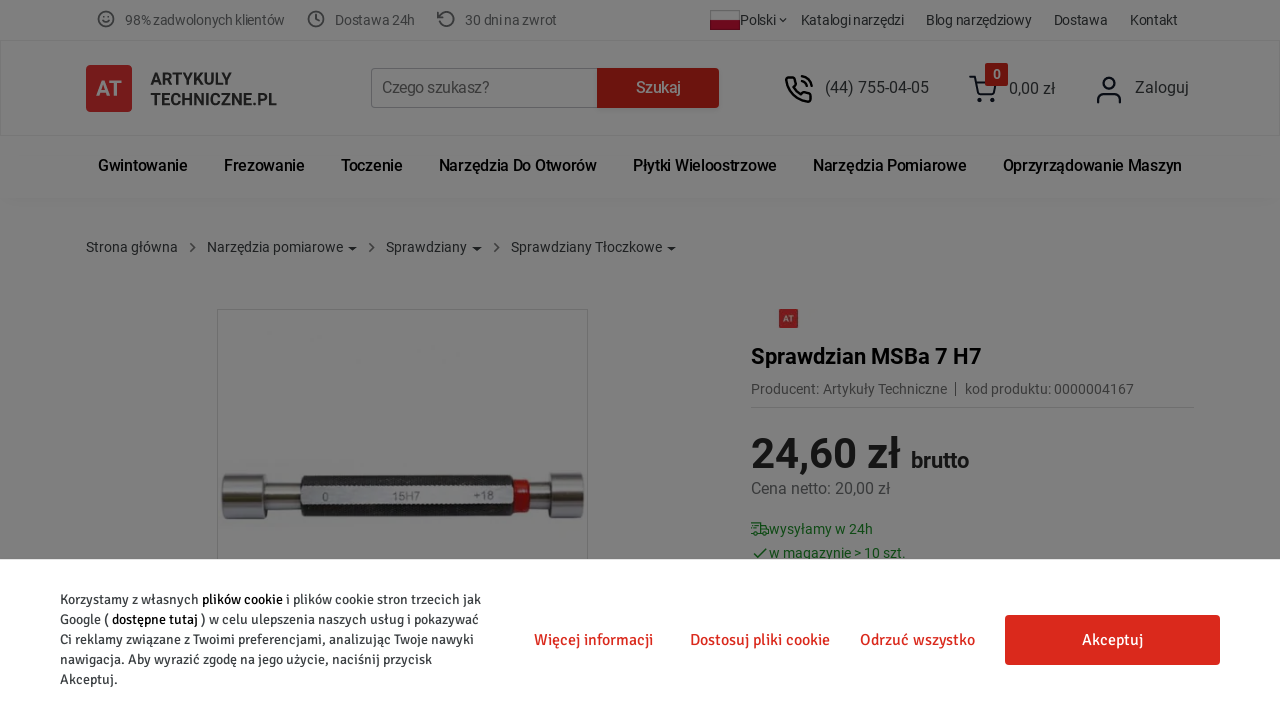

--- FILE ---
content_type: text/html; charset=utf-8
request_url: https://artykulytechniczne.pl/sprawdzian-msba-7-h7.html
body_size: 43864
content:
<!doctype html><html lang="pl"><head>   <meta charset="utf-8"> <meta http-equiv="x-ua-compatible" content="ie=edge">  <meta name="viewport" content="width=device-width, initial-scale=1">  <title>Sprawdzian MSBa 7 H7 - Artykuły Techniczne</title> <script>
// Define dataLayer and the gtag function.
window.dataLayer = window.dataLayer || [];
function gtag(){dataLayer.push(arguments);}

// Set default consent to 'denied' as a placeholder
// Determine actual values based on your own requirements
gtag('consent', 'default', {
  'ad_storage': 'denied',
  'ad_user_data': 'denied',
  'ad_personalization': 'denied',
  'analytics_storage': 'denied',
  'wait_for_update': 1000

});
</script> <meta name="description" content=""><meta name="keywords" content="Sprawdzian,MSBa,7,H7"><link rel="canonical" href="https://artykulytechniczne.pl/sprawdzian-msba-7-h7.html">  <link rel="icon" type="image/vnd.microsoft.icon" href="/img/favicon-1.ico?1678050512"><link rel="shortcut icon" type="image/x-icon" href="/img/favicon-1.ico?1678050512">           <link rel="preload" href="https://artykulytechniczne.pl/themes/arttech/assets/fonts/MaterialIcons-Regular.woff2" as="font" crossorigin>              <link rel="preload" href="https://fonts.googleapis.com/icon?family=Material+Icons" as="style">             <link rel="preload" href="https://artykulytechniczne.pl/themes/arttech/assets/cache/theme-d00f9b1355.css" as="style">        <style>#_desktop_top_menu #top-menu,#header .header-top,#header .header-top>.container,#header .menu{width:100%}@media screen and (min-width:767px){body #top-menu{justify-content:flex-start}body #_desktop_top_menu #top-menu>li{flex-grow:0}}@media screen and (min-width:1200px){body #_desktop_top_menu #top-menu>li{padding-left:12px;padding-right:12px}}@media screen and (min-width:1400px){body #_desktop_top_menu #top-menu>li{padding-left: 25px;padding-right: 25px}}</style>                  <script type="text/javascript">
        var jolisearch = {"amb_joli_search_action":"https:\/\/artykulytechniczne.pl\/module\/ambjolisearch\/jolisearch","amb_joli_search_link":"https:\/\/artykulytechniczne.pl\/module\/ambjolisearch\/jolisearch","amb_joli_search_controller":"jolisearch","blocksearch_type":"top","show_cat_desc":0,"ga_acc":0,"id_lang":1,"url_rewriting":1,"use_autocomplete":2,"minwordlen":1,"l_products":"Produkty","l_manufacturers":"Producenci","l_suppliers":"Suppliers","l_categories":"Kategorie","l_no_results_found":"Nie znaleziono wynik\u00f3w","l_more_results":"Wi\u0119cej wynik\u00f3w","ENT_QUOTES":3,"jolisearch_position":{"my":"left top","at":"left bottom","collision":"flipfit none"},"classes":"ps17","display_manufacturer":"","display_supplier":"","display_category":"","use_mobile_ux":"","mobile_media_breakpoint":"576","mobile_opening_selector":"","show_add_to_cart_button":"","add_to_cart_button_style":1,"show_features":"","feature_ids":[],"show_feature_values_only":true,"show_price":"1","theme":"autocomplete"};
        var prestashop = {"cart":{"products":[],"totals":{"total":{"type":"total","label":"Razem","amount":0,"value":"0,00\u00a0z\u0142"},"total_including_tax":{"type":"total","label":"Suma (brutto)","amount":0,"value":"0,00\u00a0z\u0142"},"total_excluding_tax":{"type":"total","label":"Suma (netto)","amount":0,"value":"0,00\u00a0z\u0142"}},"subtotals":{"products":{"type":"products","label":"Produkty","amount":0,"value":"0,00\u00a0z\u0142"},"discounts":null,"shipping":{"type":"shipping","label":"Wysy\u0142ka","amount":0,"value":"Za darmo!"},"tax":null},"products_count":0,"summary_string":"0 sztuk","vouchers":{"allowed":1,"added":[]},"discounts":[],"minimalPurchase":0,"minimalPurchaseRequired":""},"currency":{"name":"Z\u0142oty polski","iso_code":"PLN","iso_code_num":"985","sign":"z\u0142"},"customer":{"lastname":null,"firstname":null,"email":null,"birthday":null,"newsletter":null,"newsletter_date_add":null,"optin":null,"website":null,"company":null,"siret":null,"ape":null,"is_logged":false,"gender":{"type":null,"name":null},"addresses":[]},"language":{"name":"Polski","iso_code":"pl","locale":"pl-PL","language_code":"pl-pl","is_rtl":"0","date_format_lite":"Y-m-d","date_format_full":"Y-m-d H:i:s","id":1},"page":{"title":"","canonical":null,"meta":{"title":"Sprawdzian MSBa 7 H7 - Artyku\u0142y Techniczne","description":"","keywords":"Sprawdzian,MSBa,7,H7","robots":"index"},"page_name":"product","body_classes":{"lang-pl":true,"lang-rtl":false,"country-PL":true,"currency-PLN":true,"layout-full-width":true,"page-product":true,"tax-display-enabled":true,"product-id-15722":true,"product-Sprawdzian MSBa 7 H7":true,"product-id-category-111":true,"product-id-manufacturer-17":true,"product-id-supplier-2":true,"product-available-for-order":true},"admin_notifications":[]},"shop":{"name":"Artyku\u0142y Techniczne Sp. z o.o.","logo":"\/img\/artykuly-techniczne-logo-1607942237.jpg","stores_icon":"","favicon":"\/img\/favicon-1.ico"},"urls":{"base_url":"https:\/\/artykulytechniczne.pl\/","current_url":"https:\/\/artykulytechniczne.pl\/sprawdzian-msba-7-h7.html","shop_domain_url":"https:\/\/artykulytechniczne.pl","img_ps_url":"https:\/\/artykulytechniczne.pl\/img\/","img_cat_url":"https:\/\/artykulytechniczne.pl\/img\/c\/","img_lang_url":"https:\/\/artykulytechniczne.pl\/img\/l\/","img_prod_url":"https:\/\/artykulytechniczne.pl\/img\/p\/","img_manu_url":"https:\/\/artykulytechniczne.pl\/img\/m\/","img_sup_url":"https:\/\/artykulytechniczne.pl\/img\/su\/","img_ship_url":"https:\/\/artykulytechniczne.pl\/img\/s\/","img_store_url":"https:\/\/artykulytechniczne.pl\/img\/st\/","img_col_url":"https:\/\/artykulytechniczne.pl\/img\/co\/","img_url":"https:\/\/artykulytechniczne.pl\/themes\/arttech\/assets\/img\/","css_url":"https:\/\/artykulytechniczne.pl\/themes\/arttech\/assets\/css\/","js_url":"https:\/\/artykulytechniczne.pl\/themes\/arttech\/assets\/js\/","pic_url":"https:\/\/artykulytechniczne.pl\/upload\/","pages":{"address":"https:\/\/artykulytechniczne.pl\/adres","addresses":"https:\/\/artykulytechniczne.pl\/adresy","authentication":"https:\/\/artykulytechniczne.pl\/logowanie","cart":"https:\/\/artykulytechniczne.pl\/koszyk","category":"https:\/\/artykulytechniczne.pl\/index.php?controller=category","cms":"https:\/\/artykulytechniczne.pl\/index.php?controller=cms","contact":"https:\/\/artykulytechniczne.pl\/kontakt","discount":"https:\/\/artykulytechniczne.pl\/rabaty","guest_tracking":"https:\/\/artykulytechniczne.pl\/sledzenie-zamowienia-gosc","history":"https:\/\/artykulytechniczne.pl\/historia-zamowien","identity":"https:\/\/artykulytechniczne.pl\/dane-osobiste","index":"https:\/\/artykulytechniczne.pl\/","my_account":"https:\/\/artykulytechniczne.pl\/moje-konto","order_confirmation":"https:\/\/artykulytechniczne.pl\/potwierdzenie-zamowienia","order_detail":"https:\/\/artykulytechniczne.pl\/index.php?controller=order-detail","order_follow":"https:\/\/artykulytechniczne.pl\/sledzenie-zamowienia","order":"https:\/\/artykulytechniczne.pl\/zamowienie","order_return":"https:\/\/artykulytechniczne.pl\/index.php?controller=order-return","order_slip":"https:\/\/artykulytechniczne.pl\/pokwitowania","pagenotfound":"https:\/\/artykulytechniczne.pl\/nie-znaleziono-strony","password":"https:\/\/artykulytechniczne.pl\/odzyskiwanie-hasla","pdf_invoice":"https:\/\/artykulytechniczne.pl\/index.php?controller=pdf-invoice","pdf_order_return":"https:\/\/artykulytechniczne.pl\/index.php?controller=pdf-order-return","pdf_order_slip":"https:\/\/artykulytechniczne.pl\/index.php?controller=pdf-order-slip","prices_drop":"https:\/\/artykulytechniczne.pl\/promocje","product":"https:\/\/artykulytechniczne.pl\/index.php?controller=product","search":"https:\/\/artykulytechniczne.pl\/szukaj","sitemap":"https:\/\/artykulytechniczne.pl\/mapa-strony","stores":"https:\/\/artykulytechniczne.pl\/sklepy","supplier":"https:\/\/artykulytechniczne.pl\/dostawcy","register":"https:\/\/artykulytechniczne.pl\/logowanie?create_account=1","order_login":"https:\/\/artykulytechniczne.pl\/zamowienie?login=1"},"theme_assets":"\/themes\/arttech\/assets\/","actions":{"logout":"https:\/\/artykulytechniczne.pl\/?mylogout="},"no_picture_image":{"bySize":{"xsmall_default":{"url":"https:\/\/artykulytechniczne.pl\/img\/p\/pl-default-xsmall_default.jpg","width":60,"height":60},"small_default":{"url":"https:\/\/artykulytechniczne.pl\/img\/p\/pl-default-small_default.jpg","width":98,"height":98},"cart_default":{"url":"https:\/\/artykulytechniczne.pl\/img\/p\/pl-default-cart_default.jpg","width":125,"height":125},"home_default":{"url":"https:\/\/artykulytechniczne.pl\/img\/p\/pl-default-home_default.jpg","width":240,"height":240},"medium_default":{"url":"https:\/\/artykulytechniczne.pl\/img\/p\/pl-default-medium_default.jpg","width":350,"height":350},"large_default":{"url":"https:\/\/artykulytechniczne.pl\/img\/p\/pl-default-large_default.jpg","width":415,"height":415},"largeretina_default":{"url":"https:\/\/artykulytechniczne.pl\/img\/p\/pl-default-largeretina_default.jpg","width":815,"height":815}},"small":{"url":"https:\/\/artykulytechniczne.pl\/img\/p\/pl-default-xsmall_default.jpg","width":60,"height":60},"medium":{"url":"https:\/\/artykulytechniczne.pl\/img\/p\/pl-default-home_default.jpg","width":240,"height":240},"large":{"url":"https:\/\/artykulytechniczne.pl\/img\/p\/pl-default-largeretina_default.jpg","width":815,"height":815},"legend":""}},"configuration":{"display_taxes_label":true,"display_prices_tax_incl":true,"is_catalog":false,"show_prices":true,"opt_in":{"partner":false},"quantity_discount":{"type":"discount","label":"Rabat"},"voucher_enabled":1,"return_enabled":1},"field_required":[],"breadcrumb":{"links":[{"title":"Strona g\u0142\u00f3wna","url":"https:\/\/artykulytechniczne.pl\/"},{"title":"Narz\u0119dzia pomiarowe","url":"https:\/\/artykulytechniczne.pl\/narzedzia-pomiarowe.html"},{"title":"Sprawdziany","url":"https:\/\/artykulytechniczne.pl\/sprawdziany.html"},{"title":"Sprawdziany T\u0142oczkowe","url":"https:\/\/artykulytechniczne.pl\/sprawdziany-tloczkowe.html"},{"title":"Sprawdzian MSBa 7 H7","url":"https:\/\/artykulytechniczne.pl\/sprawdzian-msba-7-h7.html"}],"count":5},"link":{"protocol_link":"https:\/\/","protocol_content":"https:\/\/"},"time":1762285155,"static_token":"c3389dd15873d47a33837bb1896ac670","token":"dafda29ed6042a85fed6cf44f23933da"};
        var x13LangId = 1;
      </script>           <script id='lgcookieslaw_script_gtm'>
        
		gtag('set', 'url_passthrough', true);
    </script>   <script type="text/javascript">
    var lgcookieslaw_consent_mode = 1;
    var lgcookieslaw_banner_url_ajax_controller = "https://artykulytechniczne.pl/module/lgcookieslaw/ajax";     var lgcookieslaw_cookie_values = null;     var lgcookieslaw_saved_preferences = 0;
    var lgcookieslaw_ajax_calls_token = "436377c9a95ee43013b1d2f2ad237356";
    var lgcookieslaw_reload = 0;
    var lgcookieslaw_block_navigation = 1;
    var lgcookieslaw_banner_position = 2;
    var lgcookieslaw_show_fixed_button = 0;
    var lgcookieslaw_save_user_consent = 1;
    var lgcookieslaw_reject_cookies_when_closing_banner = 0;
</script>  <script type="text/javascript">
    
    	var hi_adb_front_controller_url = 'https://artykulytechniczne.pl/module/hiaddtocartbutton/ajax';
    
</script>    <script type="application/ld+json" id="schema-org-organization-data" async="">{"@context": "https://schema.org","@type": "Organization","name": "Artykuły Techniczne Sp. z o.o.","url": "https://artykulytechniczne.pl/","logo": "/img/artykuly-techniczne-logo-1607942237.jpg","contactPoint": {"@type": "ContactPoint","telephone": "(44) 755-04-05","contactType": "customer service","areaServed": "pl","availableLanguage": "Polski"}}</script> <script data-keepinline="true">
        var ajaxGetProductUrl = '//artykulytechniczne.pl/module/cdc_googletagmanager/async';

        /* datalayer */
        dataLayer = window.dataLayer || [];
        dataLayer.push({"pageCategory":"product","event":"view_item","ecommerce":{"currency":"PLN","items":[{"item_name":"Sprawdzian MSBa 7 H7","item_id":"15722","price":24.600000000000001,"item_brand":"Artykuły Techniczne","item_category":"Narzędzia pomiarowe","item_category2":"Sprawdziany","item_category3":"Sprawdziany Tłoczkowe","quantity":1,"google_business_vertical":"retail"}],"value":24.600000000000001},"google_tag_params":{"ecomm_pagetype":"product","ecomm_prodid":"15722","ecomm_totalvalue":24.600000000000001,"ecomm_totalvalue_tax_exc":20,"ecomm_category":"Sprawdziany Tłoczkowe"},"userLogged":0,"userId":"guest_491965"});
        /* call to GTM Tag */
        (function (w, d, s, l, i) {
            w[l] = w[l] || [];
            w[l].push({
                'gtm.start': new Date().getTime(), event: 'gtm.js'
            });
            var f = d.getElementsByTagName(s)[0],
                j = d.createElement(s), dl = l != 'dataLayer' ? '&l=' + l : '';
            j.async = true;
            j.src =
                'https://www.googletagmanager.com/gtm.js?id=' + i + dl;
            f.parentNode.insertBefore(j, f);
        })(window, document, 'script', 'dataLayer', 'GTM-PLW8P5T');

        /* async call to avoid cache system for dynamic data */
                dataLayer.push({
            'event': 'datalayer_ready'
        });
        </script> <link rel="alternate" href="https://artykulytechniczne.pl/" hreflang="pl"> <link rel="alternate" href="https://cutting-tools24.com/" hreflang="en"> <link rel="alternate" href="https://cutting-tools24.com/" hreflang="x-default">     <meta property="og:type" content="product">    <meta property="og:url" content="https://artykulytechniczne.pl/sprawdzian-msba-7-h7.html">    <meta property="og:title" content="Sprawdzian MSBa 7 H7 - Artykuły Techniczne">    <meta property="og:site_name" content="Artykuły Techniczne Sp. z o.o.">                      <meta property="og:description" content="">           <meta property="og:image" content="https://artykulytechniczne.pl/78695-largeretina_default/sprawdzian-msba-7-h7.jpg">            <meta property="product:pretax_price:amount" content="20">        <meta property="product:pretax_price:currency" content="PLN">        <meta property="product:price:amount" content="24.60">        <meta property="product:price:currency" content="PLN">                          <link rel="preload" as="image" href="https://artykulytechniczne.pl/78695-large_default/sprawdzian-msba-7-h7.webp">           <script type="application/ld+json">{"@context": "http://schema.org/","@type": "Product","productID": "15722","name": "Sprawdzian MSBa 7 H7","description": "","image": ["https://artykulytechniczne.pl/78695-large_default/sprawdzian-msba-7-h7.jpg","https://artykulytechniczne.pl/78695-medium_default/sprawdzian-msba-7-h7.jpg","https://artykulytechniczne.pl/78695-small_default/sprawdzian-msba-7-h7.jpg"],"sku": "15722","mpn": "0000004167","brand": {"@type": "Brand","name": "Artykuły Techniczne"},"review": [],"offers": {"@type": "Offer","url": "https://artykulytechniczne.pl/sprawdzian-msba-7-h7.html","name": "Sprawdzian MSBa 7 H7","price": "24.60","priceCurrency": "PLN","priceValidUntil": "2026-02-04","availability": "http://schema.org/InStock","seller": {"@type": "Organization","name": "Artykuły Techniczne Sp. z o.o."},"shippingDetails": {"@type": "OfferShippingDetails","shippingRate": {"@type": "MonetaryAmount","value": 14.76,"currency": "PLN"},"shippingDestination": {"@type": "DefinedRegion","addressCountry": "PL"},"deliveryTime": {"@type": "ShippingDeliveryTime","handlingTime": {"@type": "QuantitativeValue","minValue": 0,"maxValue": 1,"unitCode": "DAY"},"transitTime": {"@type": "QuantitativeValue","minValue": 1,"maxValue": 2,"unitCode": "DAY"}}},"hasMerchantReturnPolicy": {"@type": "MerchantReturnPolicy","applicableCountry": "PL","returnPolicyCountry": "PL","returnPolicyCategory": "https://schema.org/MerchantReturnFiniteReturnWindow","merchantReturnDays": 30,"returnMethod": "https://schema.org/ReturnByMail","returnFees": "https://schema.org/ReturnShippingFees","returnShippingFeesAmount": {"@type": "MonetaryAmount","value": 14.76,"currency": "PLN"}}}}}</script>       <link rel="stylesheet" href="https://fonts.googleapis.com/icon?family=Material+Icons" type="text/css" media="all"><link rel="stylesheet" href="https://artykulytechniczne.pl/themes/arttech/assets/cache/theme-d00f9b1355.css" type="text/css" media="all">         </head>  <body id="product" class="lang-pl country-pl currency-pln layout-full-width page-product tax-display-enabled product-id-15722 product-sprawdzian-msba-7-h7 product-id-category-111 product-id-manufacturer-17 product-id-supplier-2 product-available-for-order not_logged  not_guest" >      <!-- Google Tag Manager (noscript) -->     <noscript><iframe src="https://www.googletagmanager.com/ns.html?id=GTM-PLW8P5T"                       height="0" width="0" style="display:none;visibility:hidden"></iframe></noscript>     <!-- End Google Tag Manager (noscript) -->        <main>                      <div id="header_menu">                   <div class="container">               <ul id="block-reassurance" class="list">                   <li class="list__item">                       <i class="c-icon c-icon--happy">                           <svg width="20" height="20" viewbox="0 0 20 20" style="fill:none;" xmlns="http://www.w3.org/2000/svg">                               <path d="M6.6665 11.6665C6.6665 11.6665 7.9165 13.3332 9.99984 13.3332C12.0832 13.3332 13.3332 11.6665 13.3332 11.6665M7.49984 7.49984H7.50817M12.4998 7.49984H12.5082M18.3332 9.99984C18.3332 14.6022 14.6022 18.3332 9.99984 18.3332C5.39746 18.3332 1.6665 14.6022 1.6665 9.99984C1.6665 5.39746 5.39746 1.6665 9.99984 1.6665C14.6022 1.6665 18.3332 5.39746 18.3332 9.99984Z" stroke="#3C4043" stroke-opacity="0.72" stroke-width="2" stroke-linecap="round" stroke-linejoin="round"/>                           </svg>                       </i>                       <span>98% zadwolonych klient&oacute;w</span>                   </li>                   <li class="list__item">                       <i class="c-icon c-icon--delivery">                           <svg width="20" height="20" viewbox="0 0 20 20" style="fill:none;" xmlns="http://www.w3.org/2000/svg"> <path d="M9.99984 4.99984V9.99984L13.3332 11.6665M18.3332 9.99984C18.3332 14.6022 14.6022 18.3332 9.99984 18.3332C5.39746 18.3332 1.6665 14.6022 1.6665 9.99984C1.6665 5.39746 5.39746 1.6665 9.99984 1.6665C14.6022 1.6665 18.3332 5.39746 18.3332 9.99984Z" stroke="#3C4043" stroke-opacity="0.72" stroke-width="2" stroke-linecap="round" stroke-linejoin="round"/> </svg>                       </i>                       <span>Dostawa 24h</span>                   </li>                   <li class="list__item">                       <i class="c-icon c-icon--return">                           <svg width="19" height="18" viewbox="0 0 19 18" style="fill:none;" xmlns="http://www.w3.org/2000/svg"> <path d="M0.833496 2.33337V7.33337M0.833496 7.33337H5.8335M0.833496 7.33337L4.70016 3.70004C5.85092 2.55122 7.34387 1.80751 8.95406 1.58097C10.5642 1.35442 12.2044 1.65732 13.6275 2.44401C15.0506 3.2307 16.1795 4.45857 16.844 5.94262C17.5086 7.42667 17.6728 9.08649 17.312 10.672C16.9512 12.2575 16.0849 13.6828 14.8436 14.7332C13.6023 15.7835 12.0533 16.402 10.4299 16.4954C8.80657 16.5889 7.19681 16.1522 5.84321 15.2512C4.48961 14.3502 3.46549 13.0337 2.92516 11.5" stroke="#3C4043" stroke-opacity="0.72" stroke-width="2" stroke-linecap="round" stroke-linejoin="round"/> </svg>                       </i>                       <span>30 dni na zwrot </span>                   </li>               </ul>                             <ul id="displayHeaderLinks_50491" class="displayHeaderLinksul list">                                        <li class="list__item">                         <a                                 id="link-cms-page-17-4"                                 class="cms-page-link list__link"                                 href="https://artykulytechniczne.pl/katalogi.html"                                 title="Katalogi producentów narzędzi skrawających jak Fanar, Akko, Bison-Bial, APX, Pafana, Dolfamex, Fenes, Globus"                                                         >                             Katalogi Narzędzi                         </a>                      </li>                                        <li class="list__item">                         <a                                 id="link-custom-page-blog-narzedziowy-4"                                 class="custom-page-link list__link"                                 href="https://blog-cnc.pl/"                                 title=""                                  target="_blank"                         >                             Blog Narzędziowy                         </a>                      </li>                                        <li class="list__item">                         <a                                 id="link-custom-page-dostawa-4"                                 class="custom-page-link list__link"                                 href="https://artykulytechniczne.pl/koszty-wysylki.html"                                 title=""                                                         >                             Dostawa                         </a>                      </li>                                        <li class="list__item">                         <a                                 id="link-custom-page-kontakt-4"                                 class="custom-page-link list__link"                                 href="https://artykulytechniczne.pl/kontakt"                                 title=""                                                         >                             Kontakt                         </a>                      </li>                                 </ul><div id="_desktop_store_selector"> 	<div class="store-selector-wrapper"> 		<div class="store-selector dropdown js-dropdown"> 			<button data-toggle="dropdown" class="btn-unstyle" aria-haspopup="true" aria-expanded="false" 					aria-label="store dropdown"> 				<img src="/modules/ultimateimagetool/views/img/blank.png" alt="" 					 class="lang-flag uitlazyload" data-original="/img/l/1.webp"> 				<span class="expand-more hidden-sm-down">Polski</span> 				<i class="material-icons expand-more hidden-sm-down">expand_more</i> 			</button> 			<ul class="dropdown-menu" aria-labelledby="store-selector-label"> 									<li  class="current" > 						<a href="https://artykulytechniczne.pl" class="dropdown-item"> 							<img src="/modules/ultimateimagetool/views/img/blank.png" alt="" 								 class="lang-flag uitlazyload" data-original="/img/l/1.webp"> 							Polski 															<i class="material-icons">check</i> 													</a> 					</li> 									<li > 						<a href="https://cutting-tools24.com" class="dropdown-item"> 							<img src="/modules/ultimateimagetool/views/img/blank.png" alt="" 								 class="lang-flag uitlazyload" data-original="/img/l/2.webp"> 							English 													</a> 					</li> 								<li > 					<a href="https://cutting-tools24.com/de/" class="dropdown-item"> 						<img src="/modules/ultimateimagetool/views/img/blank.webp" alt="" 						 	class="lang-flag uitlazyload" data-original="/img/l/4.jpg"> 							 Deutsch  											</a> 			</li> 			</ul> 		</div> 	</div> </div>           </div>            </div>     <header id="header" class="nav-down">                    <div class="header-banner"></div>     <nav class="header-nav"><div class="container"><div class="row header-nav-row">          <div class="col-md-3 hidden-sm-down" id="_desktop_logo"><a href="https://artykulytechniczne.pl/" class="site-logo__link" title="Sprawdzian MSBa 7 H7"><svg xmlns="http://www.w3.org/2000/svg" xmlns:xlink="http://www.w3.org/1999/xlink" width="143pt" height="35pt" viewbox="0 0 143 35" version="1.1"><g id="surface1"><path style=" stroke:none;fill-rule:nonzero;fill:rgb(22.352941%,22.352941%,22.352941%);fill-opacity:1;" d="M 54.125 12.773438 L 50.902344 12.773438 L 50.289062 14.636719 L 48.335938 14.636719 L 51.65625 5.589844 L 53.359375 5.589844 L 56.699219 14.636719 L 54.742188 14.636719 Z M 51.398438 11.261719 L 53.628906 11.261719 L 52.507812 7.875 Z M 51.398438 11.261719 "/><path style=" stroke:none;fill-rule:nonzero;fill:rgb(22.352941%,22.352941%,22.352941%);fill-opacity:1;" d="M 60.832031 11.324219 L 59.367188 11.324219 L 59.367188 14.636719 L 57.53125 14.636719 L 57.53125 5.589844 L 60.84375 5.589844 C 61.898438 5.589844 62.710938 5.828125 63.28125 6.300781 C 63.851562 6.777344 64.140625 7.453125 64.140625 8.324219 C 64.140625 8.941406 64.007812 9.457031 63.742188 9.871094 C 63.480469 10.28125 63.082031 10.605469 62.546875 10.851562 L 64.476562 14.550781 L 64.476562 14.636719 L 62.503906 14.636719 Z M 59.367188 9.8125 L 60.851562 9.8125 C 61.3125 9.8125 61.667969 9.695312 61.921875 9.460938 C 62.175781 9.21875 62.300781 8.890625 62.300781 8.472656 C 62.300781 8.042969 62.179688 7.710938 61.941406 7.464844 C 61.703125 7.21875 61.339844 7.097656 60.84375 7.097656 L 59.367188 7.097656 Z M 59.367188 9.8125 "/><path style=" stroke:none;fill-rule:nonzero;fill:rgb(22.352941%,22.352941%,22.352941%);fill-opacity:1;" d="M 71.949219 7.097656 L 69.214844 7.097656 L 69.214844 14.636719 L 67.378906 14.636719 L 67.378906 7.097656 L 64.683594 7.097656 L 64.683594 5.589844 L 71.949219 5.589844 Z M 71.949219 7.097656 "/><path style=" stroke:none;fill-rule:nonzero;fill:rgb(22.352941%,22.352941%,22.352941%);fill-opacity:1;" d="M 76.175781 9.664062 L 78.03125 5.589844 L 80.039062 5.589844 L 77.113281 11.355469 L 77.113281 14.636719 L 75.242188 14.636719 L 75.242188 11.355469 L 72.316406 5.589844 L 74.332031 5.589844 Z M 76.175781 9.664062 "/><path style=" stroke:none;fill-rule:nonzero;fill:rgb(22.352941%,22.352941%,22.352941%);fill-opacity:1;" d="M 83.648438 11.007812 L 82.691406 12.050781 L 82.691406 14.636719 L 80.855469 14.636719 L 80.855469 5.589844 L 82.691406 5.589844 L 82.691406 9.691406 L 83.5 8.566406 L 85.773438 5.589844 L 88.03125 5.589844 L 84.867188 9.609375 L 88.125 14.636719 L 85.9375 14.636719 Z M 83.648438 11.007812 "/><path style=" stroke:none;fill-rule:nonzero;fill:rgb(22.352941%,22.352941%,22.352941%);fill-opacity:1;" d="M 95.566406 5.589844 L 95.566406 11.546875 C 95.566406 12.539062 95.261719 13.320312 94.648438 13.898438 C 94.039062 14.472656 93.207031 14.761719 92.148438 14.761719 C 91.105469 14.761719 90.28125 14.480469 89.667969 13.921875 C 89.054688 13.363281 88.742188 12.59375 88.730469 11.617188 L 88.730469 5.589844 L 90.570312 5.589844 L 90.570312 11.558594 C 90.570312 12.152344 90.707031 12.585938 90.984375 12.859375 C 91.265625 13.128906 91.652344 13.261719 92.148438 13.261719 C 93.179688 13.261719 93.707031 12.710938 93.722656 11.609375 L 93.722656 5.589844 Z M 95.566406 5.589844 "/><path style=" stroke:none;fill-rule:nonzero;fill:rgb(22.352941%,22.352941%,22.352941%);fill-opacity:1;" d="M 98.910156 13.136719 L 102.8125 13.136719 L 102.8125 14.636719 L 97.074219 14.636719 L 97.074219 5.589844 L 98.910156 5.589844 Z M 98.910156 13.136719 "/><path style=" stroke:none;fill-rule:nonzero;fill:rgb(22.352941%,22.352941%,22.352941%);fill-opacity:1;" d="M 105.230469 9.664062 L 107.085938 5.589844 L 109.097656 5.589844 L 106.167969 11.355469 L 106.167969 14.636719 L 104.300781 14.636719 L 104.300781 11.355469 L 101.371094 5.589844 L 103.386719 5.589844 Z M 105.230469 9.664062 "/><path style=" stroke:none;fill-rule:nonzero;fill:rgb(22.352941%,22.352941%,22.352941%);fill-opacity:1;" d="M 55.804688 22.371094 L 53.070312 22.371094 L 53.070312 29.910156 L 51.234375 29.910156 L 51.234375 22.371094 L 48.539062 22.371094 L 48.539062 20.859375 L 55.804688 20.859375 Z M 55.804688 22.371094 "/><path style=" stroke:none;fill-rule:nonzero;fill:rgb(22.352941%,22.352941%,22.352941%);fill-opacity:1;" d="M 62.222656 25.988281 L 58.695312 25.988281 L 58.695312 28.410156 L 62.835938 28.410156 L 62.835938 29.910156 L 56.855469 29.910156 L 56.855469 20.859375 L 62.820312 20.859375 L 62.820312 22.371094 L 58.695312 22.371094 L 58.695312 24.527344 L 62.222656 24.527344 Z M 62.222656 25.988281 "/><path style=" stroke:none;fill-rule:nonzero;fill:rgb(22.352941%,22.352941%,22.352941%);fill-opacity:1;" d="M 70.914062 26.894531 C 70.84375 27.867188 70.488281 28.636719 69.847656 29.195312 C 69.210938 29.753906 68.371094 30.035156 67.324219 30.035156 C 66.179688 30.035156 65.28125 29.644531 64.621094 28.863281 C 63.96875 28.082031 63.644531 27.007812 63.644531 25.644531 L 63.644531 25.09375 C 63.644531 24.222656 63.792969 23.457031 64.097656 22.792969 C 64.398438 22.128906 64.828125 21.625 65.386719 21.269531 C 65.953125 20.914062 66.605469 20.738281 67.347656 20.738281 C 68.378906 20.738281 69.207031 21.015625 69.835938 21.574219 C 70.464844 22.136719 70.828125 22.917969 70.925781 23.929688 L 69.089844 23.929688 C 69.042969 23.347656 68.882812 22.925781 68.605469 22.664062 C 68.332031 22.398438 67.910156 22.265625 67.347656 22.265625 C 66.734375 22.265625 66.277344 22.488281 65.96875 22.9375 C 65.667969 23.378906 65.511719 24.070312 65.503906 25.007812 L 65.503906 25.691406 C 65.503906 26.667969 65.648438 27.382812 65.941406 27.832031 C 66.234375 28.285156 66.695312 28.511719 67.324219 28.511719 C 67.890625 28.511719 68.3125 28.378906 68.59375 28.121094 C 68.875 27.855469 69.035156 27.445312 69.074219 26.894531 Z M 70.914062 26.894531 "/><path style=" stroke:none;fill-rule:nonzero;fill:rgb(22.352941%,22.352941%,22.352941%);fill-opacity:1;" d="M 79.378906 29.910156 L 77.539062 29.910156 L 77.539062 26.03125 L 73.957031 26.03125 L 73.957031 29.910156 L 72.121094 29.910156 L 72.121094 20.859375 L 73.957031 20.859375 L 73.957031 24.527344 L 77.539062 24.527344 L 77.539062 20.859375 L 79.378906 20.859375 Z M 79.378906 29.910156 "/><path style=" stroke:none;fill-rule:nonzero;fill:rgb(22.352941%,22.352941%,22.352941%);fill-opacity:1;" d="M 88.242188 29.910156 L 86.402344 29.910156 L 82.824219 23.957031 L 82.824219 29.910156 L 80.988281 29.910156 L 80.988281 20.859375 L 82.824219 20.859375 L 86.410156 26.828125 L 86.410156 20.859375 L 88.242188 20.859375 Z M 88.242188 29.910156 "/><path style=" stroke:none;fill-rule:nonzero;fill:rgb(22.352941%,22.352941%,22.352941%);fill-opacity:1;" d="M 91.800781 29.910156 L 89.960938 29.910156 L 89.960938 20.859375 L 91.800781 20.859375 Z M 91.800781 29.910156 "/><path style=" stroke:none;fill-rule:nonzero;fill:rgb(22.352941%,22.352941%,22.352941%);fill-opacity:1;" d="M 100.507812 26.894531 C 100.441406 27.867188 100.085938 28.636719 99.441406 29.195312 C 98.804688 29.753906 97.964844 30.035156 96.917969 30.035156 C 95.777344 30.035156 94.875 29.644531 94.21875 28.863281 C 93.566406 28.082031 93.238281 27.007812 93.238281 25.644531 L 93.238281 25.09375 C 93.238281 24.222656 93.390625 23.457031 93.691406 22.792969 C 93.992188 22.128906 94.425781 21.625 94.984375 21.269531 C 95.546875 20.914062 96.203125 20.738281 96.945312 20.738281 C 97.972656 20.738281 98.800781 21.015625 99.429688 21.574219 C 100.058594 22.136719 100.421875 22.917969 100.519531 23.929688 L 98.683594 23.929688 C 98.640625 23.347656 98.476562 22.925781 98.199219 22.664062 C 97.925781 22.398438 97.507812 22.265625 96.945312 22.265625 C 96.332031 22.265625 95.871094 22.488281 95.566406 22.9375 C 95.265625 23.378906 95.109375 24.070312 95.101562 25.007812 L 95.101562 25.691406 C 95.101562 26.667969 95.246094 27.382812 95.535156 27.832031 C 95.828125 28.285156 96.292969 28.511719 96.917969 28.511719 C 97.488281 28.511719 97.910156 28.378906 98.1875 28.121094 C 98.46875 27.855469 98.628906 27.445312 98.671875 26.894531 Z M 100.507812 26.894531 "/><path style=" stroke:none;fill-rule:nonzero;fill:rgb(22.352941%,22.352941%,22.352941%);fill-opacity:1;" d="M 103.664062 28.410156 L 108.160156 28.410156 L 108.160156 29.910156 L 101.367188 29.910156 L 101.367188 28.816406 L 105.777344 22.371094 L 101.371094 22.371094 L 101.371094 20.859375 L 108.0625 20.859375 L 108.0625 21.929688 Z M 103.664062 28.410156 "/><path style=" stroke:none;fill-rule:nonzero;fill:rgb(22.352941%,22.352941%,22.352941%);fill-opacity:1;" d="M 116.574219 29.910156 L 114.738281 29.910156 L 111.160156 23.957031 L 111.160156 29.910156 L 109.324219 29.910156 L 109.324219 20.859375 L 111.160156 20.859375 L 114.742188 26.828125 L 114.742188 20.859375 L 116.574219 20.859375 Z M 116.574219 29.910156 "/><path style=" stroke:none;fill-rule:nonzero;fill:rgb(22.352941%,22.352941%,22.352941%);fill-opacity:1;" d="M 123.542969 25.988281 L 120.015625 25.988281 L 120.015625 28.410156 L 124.15625 28.410156 L 124.15625 29.910156 L 118.179688 29.910156 L 118.179688 20.859375 L 124.144531 20.859375 L 124.144531 22.371094 L 120.015625 22.371094 L 120.015625 24.527344 L 123.542969 24.527344 Z M 123.542969 25.988281 "/><path style=" stroke:none;fill-rule:nonzero;fill:rgb(22.352941%,22.352941%,22.352941%);fill-opacity:1;" d="M 125.210938 29.027344 C 125.210938 28.742188 125.304688 28.507812 125.492188 28.332031 C 125.683594 28.152344 125.921875 28.0625 126.210938 28.0625 C 126.5 28.0625 126.738281 28.152344 126.925781 28.332031 C 127.117188 28.507812 127.214844 28.742188 127.214844 29.027344 C 127.214844 29.308594 127.121094 29.539062 126.933594 29.714844 C 126.742188 29.890625 126.503906 29.976562 126.210938 29.976562 C 125.917969 29.976562 125.679688 29.890625 125.492188 29.714844 C 125.304688 29.539062 125.210938 29.308594 125.210938 29.027344 Z M 125.210938 29.027344 "/><path style=" stroke:none;fill-rule:nonzero;fill:rgb(22.352941%,22.352941%,22.352941%);fill-opacity:1;" d="M 130.722656 26.722656 L 130.722656 29.910156 L 128.886719 29.910156 L 128.886719 20.859375 L 132.363281 20.859375 C 133.035156 20.859375 133.621094 20.984375 134.128906 21.234375 C 134.640625 21.480469 135.03125 21.835938 135.304688 22.296875 C 135.578125 22.753906 135.714844 23.273438 135.714844 23.855469 C 135.714844 24.742188 135.414062 25.441406 134.816406 25.957031 C 134.21875 26.464844 133.390625 26.722656 132.332031 26.722656 Z M 130.722656 25.210938 L 132.363281 25.210938 C 132.851562 25.210938 133.21875 25.09375 133.472656 24.863281 C 133.730469 24.632812 133.859375 24.300781 133.859375 23.867188 C 133.859375 23.425781 133.730469 23.066406 133.472656 22.792969 C 133.214844 22.519531 132.859375 22.378906 132.40625 22.371094 L 130.722656 22.371094 Z M 130.722656 25.210938 "/><path style=" stroke:none;fill-rule:nonzero;fill:rgb(22.352941%,22.352941%,22.352941%);fill-opacity:1;" d="M 138.820312 28.410156 L 142.722656 28.410156 L 142.722656 29.910156 L 136.984375 29.910156 L 136.984375 20.859375 L 138.820312 20.859375 Z M 138.820312 28.410156 "/><path style=" stroke:none;fill-rule:nonzero;fill:rgb(92.156863%,21.176471%,21.176471%);fill-opacity:1;" d="M 0 3.183594 C 0 1.425781 1.402344 0 3.136719 0 L 31.359375 0 C 33.089844 0 34.496094 1.425781 34.496094 3.183594 L 34.496094 31.816406 C 34.496094 33.574219 33.089844 35 31.359375 35 L 3.136719 35 C 1.402344 35 0 33.574219 0 31.816406 Z M 0 3.183594 "/><path style=" stroke:none;fill-rule:nonzero;fill:rgb(100%,100%,100%);fill-opacity:1;" d="M 14.816406 20.578125 L 10.789062 20.578125 L 10.023438 22.910156 L 7.578125 22.910156 L 11.730469 11.597656 L 13.859375 11.597656 L 18.03125 22.910156 L 15.589844 22.910156 Z M 11.40625 18.691406 L 14.195312 18.691406 L 12.792969 14.457031 Z M 11.40625 18.691406 "/><path style=" stroke:none;fill-rule:nonzero;fill:rgb(100%,100%,100%);fill-opacity:1;" d="M 26.542969 13.488281 L 23.128906 13.488281 L 23.128906 22.910156 L 20.832031 22.910156 L 20.832031 13.488281 L 17.464844 13.488281 L 17.464844 11.597656 L 26.542969 11.597656 Z M 26.542969 13.488281 "/></g></svg>                </a>                                                        </div><div class="header__nav header__nav--nav1 col-md-4 col-xs-12"><!-- Block search module TOP --> <div id="search_widget" class="search-widget" data-search-controller-url="//artykulytechniczne.pl/szukaj"> 	<form method="get" action="//artykulytechniczne.pl/szukaj"> 		<input type="hidden" name="controller" value="search"> 		<input type="text" name="s" value="" placeholder="Czego szukasz?" aria-label="Szukaj" class="search-widget__input search-widget__input--query"> 		<button type="submit" class="search-widget__button"> 						<span class="">Szukaj</span> 		</button> 	</form> </div> <!-- /Block search module TOP --></div><div class="l-header-nav col-md-5"><div id="_desktop_contact_link" class="l-header-nav__item">       <div id="contact-link">          <span class="l-header-nav__icon l-header-nav__icon--phone">             <svg width="23" height="23" viewbox="0 0 23 23" fill="none" xmlns="http://www.w3.org/2000/svg"> <path d="M13.9381 5C14.9149 5.19057 15.8125 5.66826 16.5162 6.37194C17.2199 7.07561 17.6976 7.97326 17.8881 8.95M13.9381 1C15.9674 1.22544 17.8597 2.13417 19.3044 3.57701C20.749 5.01984 21.6601 6.91101 21.8881 8.94M20.8881 16.92V19.92C20.8892 20.1985 20.8322 20.4742 20.7206 20.7293C20.6091 20.9845 20.4454 21.2136 20.2402 21.4019C20.035 21.5901 19.7927 21.7335 19.5289 21.8227C19.265 21.9119 18.9855 21.9451 18.7081 21.92C15.631 21.5856 12.6751 20.5341 10.0781 18.85C7.66194 17.3147 5.61345 15.2662 4.07812 12.85C2.38809 10.2412 1.33636 7.27099 1.00812 4.18C0.983127 3.90347 1.01599 3.62476 1.10462 3.36162C1.19324 3.09849 1.33569 2.85669 1.52288 2.65162C1.71008 2.44655 1.93792 2.28271 2.19191 2.17052C2.44589 2.05833 2.72046 2.00026 2.99812 2H5.99812C6.48342 1.99522 6.95391 2.16708 7.32188 2.48353C7.68985 2.79999 7.93019 3.23945 7.99812 3.72C8.12474 4.68007 8.35957 5.62273 8.69812 6.53C8.83266 6.88792 8.86178 7.27691 8.78202 7.65088C8.70227 8.02485 8.51698 8.36811 8.24812 8.64L6.97812 9.91C8.40167 12.4135 10.4746 14.4864 12.9781 15.91L14.2481 14.64C14.52 14.3711 14.8633 14.1858 15.2372 14.1061C15.6112 14.0263 16.0002 14.0555 16.3581 14.19C17.2654 14.5286 18.2081 14.7634 19.1681 14.89C19.6539 14.9585 20.0975 15.2032 20.4146 15.5775C20.7318 15.9518 20.9003 16.4296 20.8881 16.92Z" stroke="black" stroke-width="2" stroke-linecap="round" stroke-linejoin="round"/> </svg>          </span>           <div class="l-header-nav__text">                                                                     <a href="tel:+48447550405" class="l-header-nav__label">(44) 755-04-05</a>                         </div>       </div> </div><div id="_desktop_cart" class="l-header-nav__item">          <div class="blockcart cart-preview inactive" data-refresh-url="//artykulytechniczne.pl/module/ps_shoppingcart/ajax">          <div class="blockcart__header">                                             <span class="l-header-nav__icon l-header-nav__icon--cart">                <svg width="28" height="27" viewbox="0 0 28 27" fill="none" xmlns="http://www.w3.org/2000/svg">                <path d="M1.16675 1.16663H5.83342L8.96008 16.7883C9.06677 17.3254 9.35897 17.8079 9.78555 18.1513C10.2121 18.4947 10.7459 18.6771 11.2934 18.6666H22.6334C23.1809 18.6771 23.7147 18.4947 24.1413 18.1513C24.5679 17.8079 24.8601 17.3254 24.9667 16.7883L26.8334 6.99996H7.00008M11.6667 24.5C11.6667 25.1443 11.1444 25.6666 10.5001 25.6666C9.85575 25.6666 9.33342 25.1443 9.33342 24.5C9.33342 23.8556 9.85575 23.3333 10.5001 23.3333C11.1444 23.3333 11.6667 23.8556 11.6667 24.5ZM24.5001 24.5C24.5001 25.1443 23.9777 25.6666 23.3334 25.6666C22.6891 25.6666 22.1667 25.1443 22.1667 24.5C22.1667 23.8556 22.6891 23.3333 23.3334 23.3333C23.9777 23.3333 24.5001 23.8556 24.5001 24.5Z" stroke="#101828" stroke-width="2" stroke-linecap="round" stroke-linejoin="round"/>                </svg>                                   <span class="blockcart__count cart-products-count">0</span>                </span>                <span class="l-header-nav__text">                                     <span class="l-header-nav__label inf-main">0,00 zł</span>                </span>                                           </div>       </div>       </div><div id="_desktop_user_info" class="l-header-nav__item">                    <div class="user-info">                                <a                          href="https://artykulytechniczne.pl/moje-konto"                          title="Zaloguj się do swojego konta klienta"                          rel="nofollow"                          class="login-link login"                  >                     <span class="l-header-nav__icon l-header-nav__icon--user">                     <svg width="22" height="24" viewbox="0 0 22 24" fill="none" xmlns="http://www.w3.org/2000/svg">                     <path d="M20.3334 22.5V20.1667C20.3334 18.929 19.8417 17.742 18.9666 16.8668C18.0914 15.9917 16.9044 15.5 15.6667 15.5H6.33342C5.09574 15.5 3.90875 15.9917 3.03358 16.8668C2.15841 17.742 1.66675 18.929 1.66675 20.1667V22.5M15.6667 6.16667C15.6667 8.744 13.5774 10.8333 11.0001 10.8333C8.42275 10.8333 6.33342 8.744 6.33342 6.16667C6.33342 3.58934 8.42275 1.5 11.0001 1.5C13.5774 1.5 15.6667 3.58934 15.6667 6.16667Z" stroke="#101828" stroke-width="2" stroke-linecap="round" stroke-linejoin="round"/>                     </svg>                                          </span>                      <div class="l-header-nav__text">                                                   <span class="l-header-nav__label">Zaloguj</span>                      </div>                  </a>                         </div>         </div></div>        <div class="hidden-md-up text-sm-center mobile mobile-header"><div class="top-logo" id="_mobile_logo"><a href="https://artykulytechniczne.pl/" class="site-logo__link" title="Sprawdzian MSBa 7 H7"><svg xmlns="http://www.w3.org/2000/svg" xmlns:xlink="http://www.w3.org/1999/xlink" width="143pt" height="35pt" viewbox="0 0 143 35" version="1.1"><g id="surface1"><path style=" stroke:none;fill-rule:nonzero;fill:rgb(22.352941%,22.352941%,22.352941%);fill-opacity:1;" d="M 54.125 12.773438 L 50.902344 12.773438 L 50.289062 14.636719 L 48.335938 14.636719 L 51.65625 5.589844 L 53.359375 5.589844 L 56.699219 14.636719 L 54.742188 14.636719 Z M 51.398438 11.261719 L 53.628906 11.261719 L 52.507812 7.875 Z M 51.398438 11.261719 "/><path style=" stroke:none;fill-rule:nonzero;fill:rgb(22.352941%,22.352941%,22.352941%);fill-opacity:1;" d="M 60.832031 11.324219 L 59.367188 11.324219 L 59.367188 14.636719 L 57.53125 14.636719 L 57.53125 5.589844 L 60.84375 5.589844 C 61.898438 5.589844 62.710938 5.828125 63.28125 6.300781 C 63.851562 6.777344 64.140625 7.453125 64.140625 8.324219 C 64.140625 8.941406 64.007812 9.457031 63.742188 9.871094 C 63.480469 10.28125 63.082031 10.605469 62.546875 10.851562 L 64.476562 14.550781 L 64.476562 14.636719 L 62.503906 14.636719 Z M 59.367188 9.8125 L 60.851562 9.8125 C 61.3125 9.8125 61.667969 9.695312 61.921875 9.460938 C 62.175781 9.21875 62.300781 8.890625 62.300781 8.472656 C 62.300781 8.042969 62.179688 7.710938 61.941406 7.464844 C 61.703125 7.21875 61.339844 7.097656 60.84375 7.097656 L 59.367188 7.097656 Z M 59.367188 9.8125 "/><path style=" stroke:none;fill-rule:nonzero;fill:rgb(22.352941%,22.352941%,22.352941%);fill-opacity:1;" d="M 71.949219 7.097656 L 69.214844 7.097656 L 69.214844 14.636719 L 67.378906 14.636719 L 67.378906 7.097656 L 64.683594 7.097656 L 64.683594 5.589844 L 71.949219 5.589844 Z M 71.949219 7.097656 "/><path style=" stroke:none;fill-rule:nonzero;fill:rgb(22.352941%,22.352941%,22.352941%);fill-opacity:1;" d="M 76.175781 9.664062 L 78.03125 5.589844 L 80.039062 5.589844 L 77.113281 11.355469 L 77.113281 14.636719 L 75.242188 14.636719 L 75.242188 11.355469 L 72.316406 5.589844 L 74.332031 5.589844 Z M 76.175781 9.664062 "/><path style=" stroke:none;fill-rule:nonzero;fill:rgb(22.352941%,22.352941%,22.352941%);fill-opacity:1;" d="M 83.648438 11.007812 L 82.691406 12.050781 L 82.691406 14.636719 L 80.855469 14.636719 L 80.855469 5.589844 L 82.691406 5.589844 L 82.691406 9.691406 L 83.5 8.566406 L 85.773438 5.589844 L 88.03125 5.589844 L 84.867188 9.609375 L 88.125 14.636719 L 85.9375 14.636719 Z M 83.648438 11.007812 "/><path style=" stroke:none;fill-rule:nonzero;fill:rgb(22.352941%,22.352941%,22.352941%);fill-opacity:1;" d="M 95.566406 5.589844 L 95.566406 11.546875 C 95.566406 12.539062 95.261719 13.320312 94.648438 13.898438 C 94.039062 14.472656 93.207031 14.761719 92.148438 14.761719 C 91.105469 14.761719 90.28125 14.480469 89.667969 13.921875 C 89.054688 13.363281 88.742188 12.59375 88.730469 11.617188 L 88.730469 5.589844 L 90.570312 5.589844 L 90.570312 11.558594 C 90.570312 12.152344 90.707031 12.585938 90.984375 12.859375 C 91.265625 13.128906 91.652344 13.261719 92.148438 13.261719 C 93.179688 13.261719 93.707031 12.710938 93.722656 11.609375 L 93.722656 5.589844 Z M 95.566406 5.589844 "/><path style=" stroke:none;fill-rule:nonzero;fill:rgb(22.352941%,22.352941%,22.352941%);fill-opacity:1;" d="M 98.910156 13.136719 L 102.8125 13.136719 L 102.8125 14.636719 L 97.074219 14.636719 L 97.074219 5.589844 L 98.910156 5.589844 Z M 98.910156 13.136719 "/><path style=" stroke:none;fill-rule:nonzero;fill:rgb(22.352941%,22.352941%,22.352941%);fill-opacity:1;" d="M 105.230469 9.664062 L 107.085938 5.589844 L 109.097656 5.589844 L 106.167969 11.355469 L 106.167969 14.636719 L 104.300781 14.636719 L 104.300781 11.355469 L 101.371094 5.589844 L 103.386719 5.589844 Z M 105.230469 9.664062 "/><path style=" stroke:none;fill-rule:nonzero;fill:rgb(22.352941%,22.352941%,22.352941%);fill-opacity:1;" d="M 55.804688 22.371094 L 53.070312 22.371094 L 53.070312 29.910156 L 51.234375 29.910156 L 51.234375 22.371094 L 48.539062 22.371094 L 48.539062 20.859375 L 55.804688 20.859375 Z M 55.804688 22.371094 "/><path style=" stroke:none;fill-rule:nonzero;fill:rgb(22.352941%,22.352941%,22.352941%);fill-opacity:1;" d="M 62.222656 25.988281 L 58.695312 25.988281 L 58.695312 28.410156 L 62.835938 28.410156 L 62.835938 29.910156 L 56.855469 29.910156 L 56.855469 20.859375 L 62.820312 20.859375 L 62.820312 22.371094 L 58.695312 22.371094 L 58.695312 24.527344 L 62.222656 24.527344 Z M 62.222656 25.988281 "/><path style=" stroke:none;fill-rule:nonzero;fill:rgb(22.352941%,22.352941%,22.352941%);fill-opacity:1;" d="M 70.914062 26.894531 C 70.84375 27.867188 70.488281 28.636719 69.847656 29.195312 C 69.210938 29.753906 68.371094 30.035156 67.324219 30.035156 C 66.179688 30.035156 65.28125 29.644531 64.621094 28.863281 C 63.96875 28.082031 63.644531 27.007812 63.644531 25.644531 L 63.644531 25.09375 C 63.644531 24.222656 63.792969 23.457031 64.097656 22.792969 C 64.398438 22.128906 64.828125 21.625 65.386719 21.269531 C 65.953125 20.914062 66.605469 20.738281 67.347656 20.738281 C 68.378906 20.738281 69.207031 21.015625 69.835938 21.574219 C 70.464844 22.136719 70.828125 22.917969 70.925781 23.929688 L 69.089844 23.929688 C 69.042969 23.347656 68.882812 22.925781 68.605469 22.664062 C 68.332031 22.398438 67.910156 22.265625 67.347656 22.265625 C 66.734375 22.265625 66.277344 22.488281 65.96875 22.9375 C 65.667969 23.378906 65.511719 24.070312 65.503906 25.007812 L 65.503906 25.691406 C 65.503906 26.667969 65.648438 27.382812 65.941406 27.832031 C 66.234375 28.285156 66.695312 28.511719 67.324219 28.511719 C 67.890625 28.511719 68.3125 28.378906 68.59375 28.121094 C 68.875 27.855469 69.035156 27.445312 69.074219 26.894531 Z M 70.914062 26.894531 "/><path style=" stroke:none;fill-rule:nonzero;fill:rgb(22.352941%,22.352941%,22.352941%);fill-opacity:1;" d="M 79.378906 29.910156 L 77.539062 29.910156 L 77.539062 26.03125 L 73.957031 26.03125 L 73.957031 29.910156 L 72.121094 29.910156 L 72.121094 20.859375 L 73.957031 20.859375 L 73.957031 24.527344 L 77.539062 24.527344 L 77.539062 20.859375 L 79.378906 20.859375 Z M 79.378906 29.910156 "/><path style=" stroke:none;fill-rule:nonzero;fill:rgb(22.352941%,22.352941%,22.352941%);fill-opacity:1;" d="M 88.242188 29.910156 L 86.402344 29.910156 L 82.824219 23.957031 L 82.824219 29.910156 L 80.988281 29.910156 L 80.988281 20.859375 L 82.824219 20.859375 L 86.410156 26.828125 L 86.410156 20.859375 L 88.242188 20.859375 Z M 88.242188 29.910156 "/><path style=" stroke:none;fill-rule:nonzero;fill:rgb(22.352941%,22.352941%,22.352941%);fill-opacity:1;" d="M 91.800781 29.910156 L 89.960938 29.910156 L 89.960938 20.859375 L 91.800781 20.859375 Z M 91.800781 29.910156 "/><path style=" stroke:none;fill-rule:nonzero;fill:rgb(22.352941%,22.352941%,22.352941%);fill-opacity:1;" d="M 100.507812 26.894531 C 100.441406 27.867188 100.085938 28.636719 99.441406 29.195312 C 98.804688 29.753906 97.964844 30.035156 96.917969 30.035156 C 95.777344 30.035156 94.875 29.644531 94.21875 28.863281 C 93.566406 28.082031 93.238281 27.007812 93.238281 25.644531 L 93.238281 25.09375 C 93.238281 24.222656 93.390625 23.457031 93.691406 22.792969 C 93.992188 22.128906 94.425781 21.625 94.984375 21.269531 C 95.546875 20.914062 96.203125 20.738281 96.945312 20.738281 C 97.972656 20.738281 98.800781 21.015625 99.429688 21.574219 C 100.058594 22.136719 100.421875 22.917969 100.519531 23.929688 L 98.683594 23.929688 C 98.640625 23.347656 98.476562 22.925781 98.199219 22.664062 C 97.925781 22.398438 97.507812 22.265625 96.945312 22.265625 C 96.332031 22.265625 95.871094 22.488281 95.566406 22.9375 C 95.265625 23.378906 95.109375 24.070312 95.101562 25.007812 L 95.101562 25.691406 C 95.101562 26.667969 95.246094 27.382812 95.535156 27.832031 C 95.828125 28.285156 96.292969 28.511719 96.917969 28.511719 C 97.488281 28.511719 97.910156 28.378906 98.1875 28.121094 C 98.46875 27.855469 98.628906 27.445312 98.671875 26.894531 Z M 100.507812 26.894531 "/><path style=" stroke:none;fill-rule:nonzero;fill:rgb(22.352941%,22.352941%,22.352941%);fill-opacity:1;" d="M 103.664062 28.410156 L 108.160156 28.410156 L 108.160156 29.910156 L 101.367188 29.910156 L 101.367188 28.816406 L 105.777344 22.371094 L 101.371094 22.371094 L 101.371094 20.859375 L 108.0625 20.859375 L 108.0625 21.929688 Z M 103.664062 28.410156 "/><path style=" stroke:none;fill-rule:nonzero;fill:rgb(22.352941%,22.352941%,22.352941%);fill-opacity:1;" d="M 116.574219 29.910156 L 114.738281 29.910156 L 111.160156 23.957031 L 111.160156 29.910156 L 109.324219 29.910156 L 109.324219 20.859375 L 111.160156 20.859375 L 114.742188 26.828125 L 114.742188 20.859375 L 116.574219 20.859375 Z M 116.574219 29.910156 "/><path style=" stroke:none;fill-rule:nonzero;fill:rgb(22.352941%,22.352941%,22.352941%);fill-opacity:1;" d="M 123.542969 25.988281 L 120.015625 25.988281 L 120.015625 28.410156 L 124.15625 28.410156 L 124.15625 29.910156 L 118.179688 29.910156 L 118.179688 20.859375 L 124.144531 20.859375 L 124.144531 22.371094 L 120.015625 22.371094 L 120.015625 24.527344 L 123.542969 24.527344 Z M 123.542969 25.988281 "/><path style=" stroke:none;fill-rule:nonzero;fill:rgb(22.352941%,22.352941%,22.352941%);fill-opacity:1;" d="M 125.210938 29.027344 C 125.210938 28.742188 125.304688 28.507812 125.492188 28.332031 C 125.683594 28.152344 125.921875 28.0625 126.210938 28.0625 C 126.5 28.0625 126.738281 28.152344 126.925781 28.332031 C 127.117188 28.507812 127.214844 28.742188 127.214844 29.027344 C 127.214844 29.308594 127.121094 29.539062 126.933594 29.714844 C 126.742188 29.890625 126.503906 29.976562 126.210938 29.976562 C 125.917969 29.976562 125.679688 29.890625 125.492188 29.714844 C 125.304688 29.539062 125.210938 29.308594 125.210938 29.027344 Z M 125.210938 29.027344 "/><path style=" stroke:none;fill-rule:nonzero;fill:rgb(22.352941%,22.352941%,22.352941%);fill-opacity:1;" d="M 130.722656 26.722656 L 130.722656 29.910156 L 128.886719 29.910156 L 128.886719 20.859375 L 132.363281 20.859375 C 133.035156 20.859375 133.621094 20.984375 134.128906 21.234375 C 134.640625 21.480469 135.03125 21.835938 135.304688 22.296875 C 135.578125 22.753906 135.714844 23.273438 135.714844 23.855469 C 135.714844 24.742188 135.414062 25.441406 134.816406 25.957031 C 134.21875 26.464844 133.390625 26.722656 132.332031 26.722656 Z M 130.722656 25.210938 L 132.363281 25.210938 C 132.851562 25.210938 133.21875 25.09375 133.472656 24.863281 C 133.730469 24.632812 133.859375 24.300781 133.859375 23.867188 C 133.859375 23.425781 133.730469 23.066406 133.472656 22.792969 C 133.214844 22.519531 132.859375 22.378906 132.40625 22.371094 L 130.722656 22.371094 Z M 130.722656 25.210938 "/><path style=" stroke:none;fill-rule:nonzero;fill:rgb(22.352941%,22.352941%,22.352941%);fill-opacity:1;" d="M 138.820312 28.410156 L 142.722656 28.410156 L 142.722656 29.910156 L 136.984375 29.910156 L 136.984375 20.859375 L 138.820312 20.859375 Z M 138.820312 28.410156 "/><path style=" stroke:none;fill-rule:nonzero;fill:rgb(92.156863%,21.176471%,21.176471%);fill-opacity:1;" d="M 0 3.183594 C 0 1.425781 1.402344 0 3.136719 0 L 31.359375 0 C 33.089844 0 34.496094 1.425781 34.496094 3.183594 L 34.496094 31.816406 C 34.496094 33.574219 33.089844 35 31.359375 35 L 3.136719 35 C 1.402344 35 0 33.574219 0 31.816406 Z M 0 3.183594 "/><path style=" stroke:none;fill-rule:nonzero;fill:rgb(100%,100%,100%);fill-opacity:1;" d="M 14.816406 20.578125 L 10.789062 20.578125 L 10.023438 22.910156 L 7.578125 22.910156 L 11.730469 11.597656 L 13.859375 11.597656 L 18.03125 22.910156 L 15.589844 22.910156 Z M 11.40625 18.691406 L 14.195312 18.691406 L 12.792969 14.457031 Z M 11.40625 18.691406 "/><path style=" stroke:none;fill-rule:nonzero;fill:rgb(100%,100%,100%);fill-opacity:1;" d="M 26.542969 13.488281 L 23.128906 13.488281 L 23.128906 22.910156 L 20.832031 22.910156 L 20.832031 13.488281 L 17.464844 13.488281 L 17.464844 11.597656 L 26.542969 11.597656 Z M 26.542969 13.488281 "/></g></svg></a></div><div id="_desktop_store_selector"> 	<div class="store-selector-wrapper"> 		<div class="store-selector dropdown js-dropdown"> 			<button data-toggle="dropdown" class="btn-unstyle" aria-haspopup="true" aria-expanded="false" 					aria-label="store dropdown"> 				<img src="/modules/ultimateimagetool/views/img/blank.png" alt="" 					 class="lang-flag uitlazyload" data-original="/img/l/1.webp"> 				<span class="expand-more hidden-sm-down">Polski</span> 				<i class="material-icons expand-more hidden-sm-down">expand_more</i> 			</button> 			<ul class="dropdown-menu" aria-labelledby="store-selector-label"> 									<li  class="current" > 						<a href="https://artykulytechniczne.pl" class="dropdown-item"> 							<img src="/modules/ultimateimagetool/views/img/blank.png" alt="" 								 class="lang-flag uitlazyload" data-original="/img/l/1.webp"> 							Polski 															<i class="material-icons">check</i> 													</a> 					</li> 									<li > 						<a href="https://cutting-tools24.com" class="dropdown-item"> 							<img src="/modules/ultimateimagetool/views/img/blank.png" alt="" 								 class="lang-flag uitlazyload" data-original="/img/l/2.webp"> 							English 													</a> 					</li> 								<li > 					<a href="https://cutting-tools24.com/de/" class="dropdown-item"> 						<img src="/modules/ultimateimagetool/views/img/blank.webp" alt="" 						 	class="lang-flag uitlazyload" data-original="/img/l/4.jpg"> 							 Deutsch  											</a> 			</li> 			</ul> 		</div> 	</div> </div><div id="_mobile_user_info"><div class="user-info">                                <a                          href="https://artykulytechniczne.pl/moje-konto"                          title="Zaloguj się do swojego konta klienta"                          rel="nofollow"                          class="login-link login"                  >                     <span class="l-header-nav__icon l-header-nav__icon--user">                     <svg width="22" height="24" viewbox="0 0 22 24" fill="none" xmlns="http://www.w3.org/2000/svg">                     <path d="M20.3334 22.5V20.1667C20.3334 18.929 19.8417 17.742 18.9666 16.8668C18.0914 15.9917 16.9044 15.5 15.6667 15.5H6.33342C5.09574 15.5 3.90875 15.9917 3.03358 16.8668C2.15841 17.742 1.66675 18.929 1.66675 20.1667V22.5M15.6667 6.16667C15.6667 8.744 13.5774 10.8333 11.0001 10.8333C8.42275 10.8333 6.33342 8.744 6.33342 6.16667C6.33342 3.58934 8.42275 1.5 11.0001 1.5C13.5774 1.5 15.6667 3.58934 15.6667 6.16667Z" stroke="#101828" stroke-width="2" stroke-linecap="round" stroke-linejoin="round"/>                     </svg>                                          </span>                      <div class="l-header-nav__text">                                                   <span class="l-header-nav__label">Zaloguj</span>                      </div>                  </a>                         </div></div><div id="_mobile_cart"><div class="blockcart cart-preview inactive" data-refresh-url="//artykulytechniczne.pl/module/ps_shoppingcart/ajax">          <div class="blockcart__header">                                             <span class="l-header-nav__icon l-header-nav__icon--cart">                <svg width="28" height="27" viewbox="0 0 28 27" fill="none" xmlns="http://www.w3.org/2000/svg">                <path d="M1.16675 1.16663H5.83342L8.96008 16.7883C9.06677 17.3254 9.35897 17.8079 9.78555 18.1513C10.2121 18.4947 10.7459 18.6771 11.2934 18.6666H22.6334C23.1809 18.6771 23.7147 18.4947 24.1413 18.1513C24.5679 17.8079 24.8601 17.3254 24.9667 16.7883L26.8334 6.99996H7.00008M11.6667 24.5C11.6667 25.1443 11.1444 25.6666 10.5001 25.6666C9.85575 25.6666 9.33342 25.1443 9.33342 24.5C9.33342 23.8556 9.85575 23.3333 10.5001 23.3333C11.1444 23.3333 11.6667 23.8556 11.6667 24.5ZM24.5001 24.5C24.5001 25.1443 23.9777 25.6666 23.3334 25.6666C22.6891 25.6666 22.1667 25.1443 22.1667 24.5C22.1667 23.8556 22.6891 23.3333 23.3334 23.3333C23.9777 23.3333 24.5001 23.8556 24.5001 24.5Z" stroke="#101828" stroke-width="2" stroke-linecap="round" stroke-linejoin="round"/>                </svg>                                   <span class="blockcart__count cart-products-count">0</span>                </span>                <span class="l-header-nav__text">                                     <span class="l-header-nav__label inf-main">0,00 zł</span>                </span>                                           </div>       </div></div><div id="menu-icon"><svg width="21" height="14" viewbox="0 0 24 16" fill="none" xmlns="http://www.w3.org/2000/svg"><path d="M1.5 8H22.5M1.5 1H22.5M1.5 15H22.5" stroke="#101828" stroke-width="2" stroke-linecap="round" stroke-linejoin="round"/></svg></div>        </div></div></div></nav>  <div class="header-top"><div class="container"><div class="row"><div class="col-md-12 col-sm-12 position-static"><div class="menu js-top-menu position-static hidden-sm-down" id="_desktop_top_menu"><ul class="top-menu" id="top-menu"  data-depth="0">                                              <li class="top-menu__item--depth-0 top-menu__item category"                     id="category-205">                                         <div                         class="top-menu__link dropdown-item  parent">                         <a href="https://artykulytechniczne.pl/gwintowanie.html" data-depth="0" >                             Gwintowanie                         </a>                                                 <span data-target="#top_sub_menu_category-205" data-toggle="collapse"                                 class="top-menu__icon navbar-toggler collapse-icons">                                 <i class="material-icons add">&#xE313;</i>                             </span>                                             </div>                                             <div class="top-menu__sub-menu popover sub-menu js-sub-menu products-in-menu collapse"                             id="top_sub_menu_category-205">                                                              <p class="h3 hidden-md-down"> Kategorie w dziale:</p>                                                                                                  <ul class="top-menu"  data-depth="1">                                              <li class="top-menu__item--depth-1 top-menu__item category"                     id="category-48">                                         <div                         class="top-menu__link dropdown-item dropdown-submenu  parent">                         <a href="https://artykulytechniczne.pl/gwintowniki-maszynowe.html" data-depth="1" >                             Gwintowniki Maszynowe                         </a>                                                 <span data-target="#top_sub_menu_category-48" data-toggle="collapse"                                 class="top-menu__icon navbar-toggler collapse-icons">                                 <i class="material-icons add">&#xE313;</i>                             </span>                                             </div>                                             <div class="top-menu__sub-menu   collapse"                             id="top_sub_menu_category-48">                                                                                          <p class="h4 hidden-md-down">Podkategorie:</p>                                                                      <ul class="top-menu"  data-depth="2">                                              <li class="top-menu__item--depth-2 top-menu__item category"                     id="category-179">                                         <div                         class="top-menu__link dropdown-item">                         <a href="https://artykulytechniczne.pl/gwintowniki-maszynowe-metryczne.html" data-depth="2" >                             Gwintowniki Maszynowe Metryczne                         </a>                                             </div>                                     </li>                                              <li class="top-menu__item--depth-2 top-menu__item category"                     id="category-181">                                         <div                         class="top-menu__link dropdown-item">                         <a href="https://artykulytechniczne.pl/gwintowniki-maszynowe-calowo-rurowe.html" data-depth="2" >                             Gwintowniki Maszynowe Calowo Rurowe                         </a>                                             </div>                                     </li>                                              <li class="top-menu__item--depth-2 top-menu__item category"                     id="category-184">                                         <div                         class="top-menu__link dropdown-item">                         <a href="https://artykulytechniczne.pl/gwintowniki-maszynowe-zunifikowane.html" data-depth="2" >                             Gwintowniki Maszynowe Zunifikowane                         </a>                                             </div>                                     </li>                                              <li class="top-menu__item--depth-2 top-menu__item category"                     id="category-182">                                         <div                         class="top-menu__link dropdown-item">                         <a href="https://artykulytechniczne.pl/gwintowniki-maszynowe-trapezowe.html" data-depth="2" >                             Gwintowniki Maszynowe Trapezowe                         </a>                                             </div>                                     </li>                                              <li class="top-menu__item--depth-2 top-menu__item category"                     id="category-183">                                         <div                         class="top-menu__link dropdown-item">                         <a href="https://artykulytechniczne.pl/gwintowniki-maszynowe-whitwortha.html" data-depth="2" >                             Gwintowniki Maszynowe Whitwortha                         </a>                                             </div>                                     </li>                                              <li class="top-menu__item--depth-2 top-menu__item category"                     id="category-191">                                         <div                         class="top-menu__link dropdown-item">                         <a href="https://artykulytechniczne.pl/gwintowniki-do-aluminium.html" data-depth="2" >                             Gwintowniki do Aluminium                         </a>                                             </div>                                     </li>                                 </ul>                                                          </div>                                     </li>                                              <li class="top-menu__item--depth-1 top-menu__item category"                     id="category-47">                                         <div                         class="top-menu__link dropdown-item dropdown-submenu  parent">                         <a href="https://artykulytechniczne.pl/gwintowniki-reczne.html" data-depth="1" >                             Gwintowniki Ręczne                         </a>                                                 <span data-target="#top_sub_menu_category-47" data-toggle="collapse"                                 class="top-menu__icon navbar-toggler collapse-icons">                                 <i class="material-icons add">&#xE313;</i>                             </span>                                             </div>                                             <div class="top-menu__sub-menu   collapse"                             id="top_sub_menu_category-47">                                                                                          <p class="h4 hidden-md-down">Podkategorie:</p>                                                                      <ul class="top-menu"  data-depth="2">                                              <li class="top-menu__item--depth-2 top-menu__item category"                     id="category-174">                                         <div                         class="top-menu__link dropdown-item">                         <a href="https://artykulytechniczne.pl/gwintowniki-reczne-metryczne.html" data-depth="2" >                             Gwintowniki Ręczne Metryczne                         </a>                                             </div>                                     </li>                                              <li class="top-menu__item--depth-2 top-menu__item category"                     id="category-175">                                         <div                         class="top-menu__link dropdown-item">                         <a href="https://artykulytechniczne.pl/gwintowniki-reczne-drobnozwojne.html" data-depth="2" >                             Gwintowniki Ręczne Drobnozwojne                         </a>                                             </div>                                     </li>                                              <li class="top-menu__item--depth-2 top-menu__item category"                     id="category-176">                                         <div                         class="top-menu__link dropdown-item">                         <a href="https://artykulytechniczne.pl/gwintowniki-reczne-calowe-rurowe.html" data-depth="2" >                             Gwintowniki Ręczne Calowe Rurowe                         </a>                                             </div>                                     </li>                                              <li class="top-menu__item--depth-2 top-menu__item category"                     id="category-177">                                         <div                         class="top-menu__link dropdown-item">                         <a href="https://artykulytechniczne.pl/gwintowniki-reczne-zunifikowane.html" data-depth="2" >                             Gwintowniki Ręczne Zunifikowane                         </a>                                             </div>                                     </li>                                              <li class="top-menu__item--depth-2 top-menu__item category"                     id="category-178">                                         <div                         class="top-menu__link dropdown-item">                         <a href="https://artykulytechniczne.pl/gwintowniki-reczne-whitwortha.html" data-depth="2" >                             Gwintowniki Ręczne Whitwortha                         </a>                                             </div>                                     </li>                                              <li class="top-menu__item--depth-2 top-menu__item category"                     id="category-186">                                         <div                         class="top-menu__link dropdown-item">                         <a href="https://artykulytechniczne.pl/gwintowniki-reczne-pg.html" data-depth="2" >                             Gwintowniki Ręczne Pg                         </a>                                             </div>                                     </li>                                              <li class="top-menu__item--depth-2 top-menu__item category"                     id="category-188">                                         <div                         class="top-menu__link dropdown-item">                         <a href="https://artykulytechniczne.pl/gwintowniki-reczne-rowerowe-bsc.html" data-depth="2" >                             Gwintowniki Ręczne Rowerowe BSC                         </a>                                             </div>                                     </li>                                              <li class="top-menu__item--depth-2 top-menu__item category"                     id="category-187">                                         <div                         class="top-menu__link dropdown-item">                         <a href="https://artykulytechniczne.pl/pokretla-do-gwintownikow.html" data-depth="2" >                             Pokrętła Do Gwintowników                         </a>                                             </div>                                     </li>                                 </ul>                                                          </div>                                     </li>                                              <li class="top-menu__item--depth-1 top-menu__item category"                     id="category-20">                                         <div                         class="top-menu__link dropdown-item dropdown-submenu  parent">                         <a href="https://artykulytechniczne.pl/narzynki.html" data-depth="1" >                             Narzynki                         </a>                                                 <span data-target="#top_sub_menu_category-20" data-toggle="collapse"                                 class="top-menu__icon navbar-toggler collapse-icons">                                 <i class="material-icons add">&#xE313;</i>                             </span>                                             </div>                                             <div class="top-menu__sub-menu   collapse"                             id="top_sub_menu_category-20">                                                                                          <p class="h4 hidden-md-down">Podkategorie:</p>                                                                      <ul class="top-menu"  data-depth="2">                                              <li class="top-menu__item--depth-2 top-menu__item category"                     id="category-63">                                         <div                         class="top-menu__link dropdown-item">                         <a href="https://artykulytechniczne.pl/narzynki-metryczne.html" data-depth="2" >                             Narzynki Metryczne                         </a>                                             </div>                                     </li>                                              <li class="top-menu__item--depth-2 top-menu__item category"                     id="category-64">                                         <div                         class="top-menu__link dropdown-item">                         <a href="https://artykulytechniczne.pl/narzynki-drobnozwojne.html" data-depth="2" >                             Narzynki Drobnozwojne                         </a>                                             </div>                                     </li>                                              <li class="top-menu__item--depth-2 top-menu__item category"                     id="category-65">                                         <div                         class="top-menu__link dropdown-item">                         <a href="https://artykulytechniczne.pl/narzynki-calowe-rurowe.html" data-depth="2" >                             Narzynki Calowe rurowe                         </a>                                             </div>                                     </li>                                              <li class="top-menu__item--depth-2 top-menu__item category"                     id="category-66">                                         <div                         class="top-menu__link dropdown-item">                         <a href="https://artykulytechniczne.pl/narzynki-whitwortha.html" data-depth="2" >                             Narzynki Whitwortha                         </a>                                             </div>                                     </li>                                              <li class="top-menu__item--depth-2 top-menu__item category"                     id="category-67">                                         <div                         class="top-menu__link dropdown-item">                         <a href="https://artykulytechniczne.pl/narzynki-zunifikowane.html" data-depth="2" >                             Narzynki Zunifikowane                         </a>                                             </div>                                     </li>                                              <li class="top-menu__item--depth-2 top-menu__item category"                     id="category-68">                                         <div                         class="top-menu__link dropdown-item">                         <a href="https://artykulytechniczne.pl/narzynki-pg.html" data-depth="2" >                             Narzynki Pg                         </a>                                             </div>                                     </li>                                              <li class="top-menu__item--depth-2 top-menu__item category"                     id="category-190">                                         <div                         class="top-menu__link dropdown-item">                         <a href="https://artykulytechniczne.pl/narzynki-rowerowe-bsc.html" data-depth="2" >                             Narzynki Rowerowe BSC                         </a>                                             </div>                                     </li>                                              <li class="top-menu__item--depth-2 top-menu__item category"                     id="category-69">                                         <div                         class="top-menu__link dropdown-item">                         <a href="https://artykulytechniczne.pl/oprawki-do-narzynek.html" data-depth="2" >                             Oprawki do Narzynek                         </a>                                             </div>                                     </li>                                              <li class="top-menu__item--depth-2 top-menu__item category"                     id="category-70">                                         <div                         class="top-menu__link dropdown-item">                         <a href="https://artykulytechniczne.pl/zestawy-do-gwintowania.html" data-depth="2" >                             Zestawy do Gwintowania                         </a>                                             </div>                                     </li>                                 </ul>                                                          </div>                                     </li>                                              <li class="top-menu__item--depth-1 top-menu__item category"                     id="category-49">                                         <div                         class="top-menu__link dropdown-item dropdown-submenu">                         <a href="https://artykulytechniczne.pl/zestawy-do-gwintowania.html" data-depth="1" >                             Zestawy do Gwintowania                         </a>                                             </div>                                     </li>                                              <li class="top-menu__item--depth-1 top-menu__item category"                     id="category-29">                                         <div                         class="top-menu__link dropdown-item dropdown-submenu  parent">                         <a href="https://artykulytechniczne.pl/toczenie-gwintow.html" data-depth="1" >                             Toczenie Gwintów                         </a>                                                 <span data-target="#top_sub_menu_category-29" data-toggle="collapse"                                 class="top-menu__icon navbar-toggler collapse-icons">                                 <i class="material-icons add">&#xE313;</i>                             </span>                                             </div>                                             <div class="top-menu__sub-menu   collapse"                             id="top_sub_menu_category-29">                                                                                          <p class="h4 hidden-md-down">Podkategorie:</p>                                                                      <ul class="top-menu"  data-depth="2">                                              <li class="top-menu__item--depth-2 top-menu__item category"                     id="category-43">                                         <div                         class="top-menu__link dropdown-item">                         <a href="https://artykulytechniczne.pl/noze-tokarskie-do-gwintow.html" data-depth="2" >                             Noże Tokarskie do Gwintów                         </a>                                             </div>                                     </li>                                              <li class="top-menu__item--depth-2 top-menu__item category"                     id="category-44">                                         <div                         class="top-menu__link dropdown-item">                         <a href="https://artykulytechniczne.pl/plytki-do-gwintow.html" data-depth="2" >                             Płytki do Gwintów                         </a>                                             </div>                                     </li>                                 </ul>                                                          </div>                                     </li>                                              <li class="top-menu__item--depth-1 top-menu__item category"                     id="category-28">                                         <div                         class="top-menu__link dropdown-item dropdown-submenu  parent">                         <a href="https://artykulytechniczne.pl/frezowanie-gwintow.html" data-depth="1" >                             Frezowanie Gwintów                         </a>                                                 <span data-target="#top_sub_menu_category-28" data-toggle="collapse"                                 class="top-menu__icon navbar-toggler collapse-icons">                                 <i class="material-icons add">&#xE313;</i>                             </span>                                             </div>                                             <div class="top-menu__sub-menu   collapse"                             id="top_sub_menu_category-28">                                                                                          <p class="h4 hidden-md-down">Podkategorie:</p>                                                                      <ul class="top-menu"  data-depth="2">                                              <li class="top-menu__item--depth-2 top-menu__item category"                     id="category-40">                                         <div                         class="top-menu__link dropdown-item">                         <a href="https://artykulytechniczne.pl/fanar-frezy-do-gwintow.html" data-depth="2" >                             Fanar Frezy do Gwintów                         </a>                                             </div>                                     </li>                                              <li class="top-menu__item--depth-2 top-menu__item category"                     id="category-41">                                         <div                         class="top-menu__link dropdown-item">                         <a href="https://artykulytechniczne.pl/oprawki-do-frezowania-gwintow.html" data-depth="2" >                             Oprawki do Frezowania Gwintów                         </a>                                             </div>                                     </li>                                              <li class="top-menu__item--depth-2 top-menu__item category"                     id="category-42">                                         <div                         class="top-menu__link dropdown-item">                         <a href="https://artykulytechniczne.pl/plytki-do-frezowania-gwintow.html" data-depth="2" >                             Płytki do Frezowania Gwintów                         </a>                                             </div>                                     </li>                                 </ul>                                                          </div>                                     </li>                                              <li class="top-menu__item--depth-1 top-menu__item category"                     id="category-110">                                         <div                         class="top-menu__link dropdown-item dropdown-submenu">                         <a href="https://artykulytechniczne.pl/sprawdziany-do-gwintow.html" data-depth="1" >                             Sprawdziany do Gwintów                         </a>                                             </div>                                     </li>                                              <li class="top-menu__item--depth-1 top-menu__item category"                     id="category-211">                                         <div                         class="top-menu__link dropdown-item dropdown-submenu">                         <a href="https://artykulytechniczne.pl/wykretaki-do-urwanych-srub.html" data-depth="1" >                             Wykrętaki do Urwanych Śrub                         </a>                                             </div>                                     </li>                                 </ul>                                                                  <div class="menu-product featured-products">                                        <div class="col-xs-12 col-sm-6 col-md-4 col-lg-3">      <article class="product-miniature js-product-miniature" data-id-product="21647"               data-id-product-attribute="0">                                                     <meta property="og:type" content="product">          <meta property="og:url" content="https://artykulytechniczne.pl/gwintownik-maszynowy-m10-din-371-35-c-hsse.html">          <meta property="og:title" content="Sprawdzian MSBa 7 H7 - Artykuły Techniczne">          <meta property="og:site_name" content="Artykuły Techniczne Sp. z o.o.">          <meta property="og:description" content="">          <meta property="og:image" content="https://artykulytechniczne.pl/108179-largeretina_default/gwintownik-maszynowy-m10-din-371-35-c-hsse.jpg">           <meta property="product:pretax_price:amount" content="35">          <meta property="product:pretax_price:currency" content="PLN">          <meta property="product:price:amount"                content="43.05">          <meta property="product:price:currency" content="PLN">           <div class="thumbnail-container">                                                                                                   <picture>                              <source srcset="https://artykulytechniczne.pl/img/m/26-mf_image2.webp,                                  https://artykulytechniczne.pl/img/m/26-mf_image2x2.webp 2x" type="image/webp">                              <img                                      class="imglog uitlazyload"                                      alt="Narex Zdanice spol. s r.o."                                      src="/modules/ultimateimagetool/views/img/blank.png"                                      srcset="https://artykulytechniczne.pl/img/m/26-mf_image2.webp,                                  https://artykulytechniczne.pl/img/m/26-mf_image2x2.jpg 2x"                                      width="75"                                      height="19"                                      loading="lazy"                                      decoding="async"                                      data-lazyload-ignore data-original="https://artykulytechniczne.pl/img/m/26-mf_image2.webp" />                          </picture>                                                                                                                       <a href="https://artykulytechniczne.pl/gwintownik-maszynowy-m10-din-371-35-c-hsse.html" class="thumbnail product-thumbnail">                          <picture>                              <source srcset="https://artykulytechniczne.pl/108179-home_default/gwintownik-maszynowy-m10-din-371-35-c-hsse.webp" type="image/webp">                              <img src="/modules/ultimateimagetool/views/img/blank.webp"                                   srcset="https://artykulytechniczne.pl/108179-medium_default/gwintownik-maszynowy-m10-din-371-35-c-hsse.jpg 2x"                                   alt="Gwintownik Maszynowy M10 skrętny kobaltowy Inox"                                   width="240"                                   height="240"                                                                               loading="lazy"                                          decoding="async"                                                                        data-lazyload-ignore class="uitlazyload" data-original="https://artykulytechniczne.pl/108179-home_default/gwintownik-maszynowy-m10-din-371-35-c-hsse.jpg" />                           </picture>                                                                                                                                                                                                                                                                                                                                                                                                                                                                                                                                                                                                                                                                                                                                                                                                                                                                                                                                                                                                                                             </a>                                                                                                                                                                                                                                                                                                                                                                                                                                                                                                                                                                                     <div class="product-description">                                                                 <a href="https://artykulytechniczne.pl/gwintownik-maszynowy-m10-din-371-35-c-hsse.html" class="product-title">                              Gwintownik Maszynowy M10 DIN 371/35 C HSSE                         </a>                                                                                                          <div class="product-price-and-shipping">                                                             <span class="price" aria-label="Cena">43,05 zł <span class="price_desc">brutto</span></span>                                                                                                                     </div>                                                         <div class="row row-add-to-cart">                      <div class="col-xs-12">                                                         <span id="product-availability"                                    class="product-availability product__availability green-text"                              >                                                                                                     <div class="product-availability__item">                                                                                       <i class="material-icons rtl-no-flip product-available">&#xE5CA;</i>                                                                                                                                                                                                                        w magazynie                                                                            </div>                                      <div class="product-availability__item instant-shiping">                                          <span class="icon-instant-shiping"></span>                                          Wysyłamy w 24h                                      </div>                                                                                          </span>                                                                                   <form action="https://artykulytechniczne.pl/koszyk" method="post" class="hiaddtocart">             <input type="hidden" name="token" value="c3389dd15873d47a33837bb1896ac670">         <input type="hidden" name="id_product" value="21647" class="product_page_product_id">         <input type="hidden" name="id_customization" value="0" class="product_customization_id">         <div class="row">             <div class="col-sm-12 col-md-5 qty-wrap">                                     <div class="product-quantity">                         <input                                 type="text"                                 name="qty"                                 value="1"                                 class="input-group hi-quantity"                                 min="1"                                 aria-label="Quantity"                                 available-qty="73"                         >                     </div>                             </div>             <div class="col-sm-12 col-md-7 btn-wrap">                 <button                         class="btn btn-primary add-to-cart"                         data-button-action="add-to-cart"                         type="button"                         >                     <svg width="18" height="21" viewbox="0 0 18 21" fill="none" xmlns="http://www.w3.org/2000/svg">                         <g>                             <path d="M5.72671 18.6987H4.08838V20.5232H5.72671V18.6987Z" fill="#DA291C"/>                             <path d="M13.9181 18.6987H12.2798V20.5232H13.9181V18.6987Z" fill="#DA291C"/>                             <path d="M5.77967 15.1193C5.74073 15.1193 5.67515 15.055 5.67016 15.0114L4.20244 2.17935C4.09339 1.22582 3.33288 0.477539 2.46916 0.477539H0.811523V2.30203H2.46916C2.50698 2.30203 2.5723 2.3663 2.57729 2.40992L4.04501 15.242C4.15421 16.1969 4.91614 16.9438 5.77971 16.9438H13.918V15.1193H5.77967Z" fill="#DA291C"/>                             <path d="M15.0947 4.10742H3.14697V5.93192H15.0947C15.4646 5.93192 15.6176 6.15312 15.5238 6.54888L14.6152 10.3813C14.4792 10.9551 13.8858 11.464 13.3537 11.464H7.36452V13.2885H13.3537C14.6295 13.2885 15.8733 12.2218 16.1993 10.8471L17.1079 7.01463C17.4761 5.46163 16.5393 4.10742 15.0947 4.10742Z" fill="#DA291C"/>                         </g>                     </svg> Dodaj do koszyka                 </button>             </div>            </div>             </form>                                                </div>                  </div>              </div>                    <ul class="product__flags">             </ul>                         </div>      </article>  </div>                                  </div>                                                     </div>                                     </li>                                              <li class="top-menu__item--depth-0 top-menu__item category"                     id="category-203">                                         <div                         class="top-menu__link dropdown-item  parent">                         <a href="https://artykulytechniczne.pl/frezowanie.html" data-depth="0" >                             Frezowanie                         </a>                                                 <span data-target="#top_sub_menu_category-203" data-toggle="collapse"                                 class="top-menu__icon navbar-toggler collapse-icons">                                 <i class="material-icons add">&#xE313;</i>                             </span>                                             </div>                                             <div class="top-menu__sub-menu popover sub-menu js-sub-menu products-in-menu collapse"                             id="top_sub_menu_category-203">                                                              <p class="h3 hidden-md-down"> Kategorie w dziale:</p>                                                                                                  <ul class="top-menu"  data-depth="1">                                              <li class="top-menu__item--depth-1 top-menu__item category"                     id="category-12">                                         <div                         class="top-menu__link dropdown-item dropdown-submenu  parent">                         <a href="https://artykulytechniczne.pl/frezy.html" data-depth="1" >                             Frezy                         </a>                                                 <span data-target="#top_sub_menu_category-12" data-toggle="collapse"                                 class="top-menu__icon navbar-toggler collapse-icons">                                 <i class="material-icons add">&#xE313;</i>                             </span>                                             </div>                                             <div class="top-menu__sub-menu   collapse"                             id="top_sub_menu_category-12">                                                                                          <p class="h4 hidden-md-down">Podkategorie:</p>                                                                      <ul class="top-menu"  data-depth="2">                                              <li class="top-menu__item--depth-2 top-menu__item category"                     id="category-46">                                         <div                         class="top-menu__link dropdown-item  parent">                         <a href="https://artykulytechniczne.pl/frezy-palcowe.html" data-depth="2" >                             Frezy Palcowe                         </a>                                                 <span data-target="#top_sub_menu_category-46" data-toggle="collapse"                                 class="top-menu__icon navbar-toggler collapse-icons">                                 <i class="material-icons add">&#xE313;</i>                             </span>                                             </div>                                             <div class="top-menu__sub-menu   collapse"                             id="top_sub_menu_category-46">                                                                                                   <ul class="top-menu"  data-depth="3">                                              <li class="top-menu__item--depth-3 top-menu__item category"                     id="category-167">                                         <div                         class="top-menu__link dropdown-item">                         <a href="https://artykulytechniczne.pl/frezy-trzpieniowe-palcowe-nfpa-din-844.html" data-depth="3" >                             Frezy Trzpieniowe Palcowe NFPa DIN 844                         </a>                                             </div>                                     </li>                                              <li class="top-menu__item--depth-3 top-menu__item category"                     id="category-169">                                         <div                         class="top-menu__link dropdown-item">                         <a href="https://artykulytechniczne.pl/frezy-trzpieniowe-palcowe-nfpg-din-327.html" data-depth="3" >                             Frezy Trzpieniowe Palcowe NFPg DIN 327                         </a>                                             </div>                                     </li>                                              <li class="top-menu__item--depth-3 top-menu__item category"                     id="category-168">                                         <div                         class="top-menu__link dropdown-item">                         <a href="https://artykulytechniczne.pl/frezy-trzpieniowe-palcowe-nfpc-din-845.html" data-depth="3" >                             Frezy Trzpieniowe Palcowe NFPc DIN 845                         </a>                                             </div>                                     </li>                                              <li class="top-menu__item--depth-3 top-menu__item category"                     id="category-170">                                         <div                         class="top-menu__link dropdown-item">                         <a href="https://artykulytechniczne.pl/frezy-weglikowe-palcowe-vhm.html" data-depth="3" >                             Frezy węglikowe palcowe VHM                         </a>                                             </div>                                     </li>                                              <li class="top-menu__item--depth-3 top-menu__item category"                     id="category-171">                                         <div                         class="top-menu__link dropdown-item">                         <a href="https://artykulytechniczne.pl/frezy-trzpieniowe-ksztaltowe.html" data-depth="3" >                             Frezy Trzpieniowe Kształtowe                         </a>                                             </div>                                     </li>                                              <li class="top-menu__item--depth-3 top-menu__item category"                     id="category-173">                                         <div                         class="top-menu__link dropdown-item">                         <a href="https://artykulytechniczne.pl/frezy-pozostale.html" data-depth="3" >                             Frezy Pozostałe                         </a>                                             </div>                                     </li>                                 </ul>                                                          </div>                                     </li>                                              <li class="top-menu__item--depth-2 top-menu__item category"                     id="category-45">                                         <div                         class="top-menu__link dropdown-item  parent">                         <a href="https://artykulytechniczne.pl/frezy-nasadzane.html" data-depth="2" >                             Frezy Nasadzane                         </a>                                                 <span data-target="#top_sub_menu_category-45" data-toggle="collapse"                                 class="top-menu__icon navbar-toggler collapse-icons">                                 <i class="material-icons add">&#xE313;</i>                             </span>                                             </div>                                             <div class="top-menu__sub-menu   collapse"                             id="top_sub_menu_category-45">                                                                                                   <ul class="top-menu"  data-depth="3">                                              <li class="top-menu__item--depth-3 top-menu__item category"                     id="category-163">                                         <div                         class="top-menu__link dropdown-item">                         <a href="https://artykulytechniczne.pl/frezy-nasadzane-walcowo-czolowe.html" data-depth="3" >                             Frezy Nasadzane Walcowo-Czołowe                         </a>                                             </div>                                     </li>                                              <li class="top-menu__item--depth-3 top-menu__item category"                     id="category-208">                                         <div                         class="top-menu__link dropdown-item">                         <a href="https://artykulytechniczne.pl/frez-pilkowe.html" data-depth="3" >                             Frez piłkowe                         </a>                                             </div>                                     </li>                                              <li class="top-menu__item--depth-3 top-menu__item category"                     id="category-164">                                         <div                         class="top-menu__link dropdown-item">                         <a href="https://artykulytechniczne.pl/frezy-nasadzane-tarczowe.html" data-depth="3" >                             Frezy Nasadzane Tarczowe                         </a>                                             </div>                                     </li>                                              <li class="top-menu__item--depth-3 top-menu__item category"                     id="category-160">                                         <div                         class="top-menu__link dropdown-item">                         <a href="https://artykulytechniczne.pl/frezy-nasadzane-katowe.html" data-depth="3" >                             Frezy Nasadzane Kątowe                         </a>                                             </div>                                     </li>                                              <li class="top-menu__item--depth-3 top-menu__item category"                     id="category-166">                                         <div                         class="top-menu__link dropdown-item">                         <a href="https://artykulytechniczne.pl/frezy-nasadzane-krazkowe.html" data-depth="3" >                             Frezy Nasadzane Krążkowe                         </a>                                             </div>                                     </li>                                              <li class="top-menu__item--depth-3 top-menu__item category"                     id="category-161">                                         <div                         class="top-menu__link dropdown-item">                         <a href="https://artykulytechniczne.pl/frezy-nasadzane-modulowe.html" data-depth="3" >                             Frezy Nasadzane Modułowe                         </a>                                             </div>                                     </li>                                              <li class="top-menu__item--depth-3 top-menu__item category"                     id="category-165">                                         <div                         class="top-menu__link dropdown-item">                         <a href="https://artykulytechniczne.pl/frezy-nasadzane-slimakowe.html" data-depth="3" >                             Frezy Nasadzane Ślimakowe                         </a>                                             </div>                                     </li>                                 </ul>                                                          </div>                                     </li>                                 </ul>                                                          </div>                                     </li>                                              <li class="top-menu__item--depth-1 top-menu__item category"                     id="category-31">                                         <div                         class="top-menu__link dropdown-item dropdown-submenu">                         <a href="https://artykulytechniczne.pl/glowice-frezarskie.html" data-depth="1" >                             Głowice Frezarskie                         </a>                                             </div>                                     </li>                                              <li class="top-menu__item--depth-1 top-menu__item category"                     id="category-30">                                         <div                         class="top-menu__link dropdown-item dropdown-submenu">                         <a href="https://artykulytechniczne.pl/frezy-skladane.html" data-depth="1" >                             Frezy Składane                         </a>                                             </div>                                     </li>                                 </ul>                                                                  <div class="menu-product featured-products">                                        <div class="col-xs-12 col-sm-6 col-md-4 col-lg-3">      <article class="product-miniature js-product-miniature" data-id-product="28796"               data-id-product-attribute="0">                                                     <meta property="og:type" content="product">          <meta property="og:url" content="https://artykulytechniczne.pl/frez-skladany-st90-ap10-d16-w16-l120-z02-h-smoxh.html">          <meta property="og:title" content="Sprawdzian MSBa 7 H7 - Artykuły Techniczne">          <meta property="og:site_name" content="Artykuły Techniczne Sp. z o.o.">          <meta property="og:description" content="">          <meta property="og:image" content="https://artykulytechniczne.pl/116039-largeretina_default/frez-skladany-st90-ap10-d16-w16-l120-z02-h-smoxh.jpg">           <meta property="product:pretax_price:amount" content="175">          <meta property="product:pretax_price:currency" content="PLN">          <meta property="product:price:amount"                content="215.25">          <meta property="product:price:currency" content="PLN">           <div class="thumbnail-container">                                                                                                   <picture>                              <source srcset="https://artykulytechniczne.pl/img/m/51-mf_image2.webp,                                  https://artykulytechniczne.pl/img/m/51-mf_image2x2.webp 2x" type="image/webp">                              <img                                      class="imglog uitlazyload"                                      alt="Smoxh"                                      src="/modules/ultimateimagetool/views/img/blank.png"                                      srcset="https://artykulytechniczne.pl/img/m/51-mf_image2.webp,                                  https://artykulytechniczne.pl/img/m/51-mf_image2x2.jpg 2x"                                      width="75"                                      height="19"                                      loading="lazy"                                      decoding="async"                                      data-lazyload-ignore data-original="https://artykulytechniczne.pl/img/m/51-mf_image2.webp" />                          </picture>                                                                                                                       <a href="https://artykulytechniczne.pl/frez-skladany-st90-ap10-d16-w16-l120-z02-h-smoxh.html" class="thumbnail product-thumbnail">                          <picture>                              <source srcset="https://artykulytechniczne.pl/116039-home_default/frez-skladany-st90-ap10-d16-w16-l120-z02-h-smoxh.webp" type="image/webp">                              <img src="/modules/ultimateimagetool/views/img/blank.webp"                                   srcset="https://artykulytechniczne.pl/116039-medium_default/frez-skladany-st90-ap10-d16-w16-l120-z02-h-smoxh.jpg 2x"                                   alt="Frez składany fi 16 mm - APKT 1003 L-120 Z-2 Chłodzenie Smoxh"                                   width="240"                                   height="240"                                                                               loading="lazy"                                          decoding="async"                                                                        data-lazyload-ignore class="uitlazyload" data-original="https://artykulytechniczne.pl/116039-home_default/frez-skladany-st90-ap10-d16-w16-l120-z02-h-smoxh.jpg" />                           </picture>                                                                                                                                                                                                                                                                                                                                                                                                                                                                                                                                                                                                                                                                                                                                                                                                                                                                                                                                                                                                                                             </a>                                                                                                                                                                                                                                                                                                                                                                                                                                                                                                                                                                                     <div class="product-description">                                                                 <a href="https://artykulytechniczne.pl/frez-skladany-st90-ap10-d16-w16-l120-z02-h-smoxh.html" class="product-title">                              Frez Składany ST90 AP10 D16 W16 L120 Z02-H Smoxh                         </a>                                                                                                          <div class="product-price-and-shipping">                                                             <span class="price" aria-label="Cena">215,25 zł <span class="price_desc">brutto</span></span>                                                                                                                     </div>                                                         <div class="row row-add-to-cart">                      <div class="col-xs-12">                                                         <span id="product-availability"                                    class="product-availability product__availability green-text"                              >                                                                                                     <div class="product-availability__item">                                                                                   <i class="material-icons product-last-items">&#xE002;</i>                                                                                                                         Ostatnie sztuki                                                                            </div>                                      <div class="product-availability__item instant-shiping">                                          <span class="icon-instant-shiping"></span>                                          Wysyłamy w 24h                                      </div>                                                                                          </span>                                                                                   <form action="https://artykulytechniczne.pl/koszyk" method="post" class="hiaddtocart">             <input type="hidden" name="token" value="c3389dd15873d47a33837bb1896ac670">         <input type="hidden" name="id_product" value="28796" class="product_page_product_id">         <input type="hidden" name="id_customization" value="0" class="product_customization_id">         <div class="row">             <div class="col-sm-12 col-md-5 qty-wrap">                                     <div class="product-quantity">                         <input                                 type="text"                                 name="qty"                                 value="1"                                 class="input-group hi-quantity"                                 min="1"                                 aria-label="Quantity"                                 available-qty="2"                         >                     </div>                             </div>             <div class="col-sm-12 col-md-7 btn-wrap">                 <button                         class="btn btn-primary add-to-cart"                         data-button-action="add-to-cart"                         type="button"                         >                     <svg width="18" height="21" viewbox="0 0 18 21" fill="none" xmlns="http://www.w3.org/2000/svg">                         <g>                             <path d="M5.72671 18.6987H4.08838V20.5232H5.72671V18.6987Z" fill="#DA291C"/>                             <path d="M13.9181 18.6987H12.2798V20.5232H13.9181V18.6987Z" fill="#DA291C"/>                             <path d="M5.77967 15.1193C5.74073 15.1193 5.67515 15.055 5.67016 15.0114L4.20244 2.17935C4.09339 1.22582 3.33288 0.477539 2.46916 0.477539H0.811523V2.30203H2.46916C2.50698 2.30203 2.5723 2.3663 2.57729 2.40992L4.04501 15.242C4.15421 16.1969 4.91614 16.9438 5.77971 16.9438H13.918V15.1193H5.77967Z" fill="#DA291C"/>                             <path d="M15.0947 4.10742H3.14697V5.93192H15.0947C15.4646 5.93192 15.6176 6.15312 15.5238 6.54888L14.6152 10.3813C14.4792 10.9551 13.8858 11.464 13.3537 11.464H7.36452V13.2885H13.3537C14.6295 13.2885 15.8733 12.2218 16.1993 10.8471L17.1079 7.01463C17.4761 5.46163 16.5393 4.10742 15.0947 4.10742Z" fill="#DA291C"/>                         </g>                     </svg> Dodaj do koszyka                 </button>             </div>            </div>             </form>                                                </div>                  </div>              </div>                    <ul class="product__flags">             </ul>                         </div>      </article>  </div>                                  </div>                                                     </div>                                     </li>                                              <li class="top-menu__item--depth-0 top-menu__item category"                     id="category-18">                                         <div                         class="top-menu__link dropdown-item  parent">                         <a href="https://artykulytechniczne.pl/noze-tokarskie.html" data-depth="0" >                             Toczenie                         </a>                                                 <span data-target="#top_sub_menu_category-18" data-toggle="collapse"                                 class="top-menu__icon navbar-toggler collapse-icons">                                 <i class="material-icons add">&#xE313;</i>                             </span>                                             </div>                                             <div class="top-menu__sub-menu popover sub-menu js-sub-menu products-in-menu collapse"                             id="top_sub_menu_category-18">                                                              <p class="h3 hidden-md-down"> Kategorie w dziale:</p>                                                                                                  <ul class="top-menu"  data-depth="1">                                              <li class="top-menu__item--depth-1 top-menu__item category"                     id="category-72">                                         <div                         class="top-menu__link dropdown-item dropdown-submenu">                         <a href="https://artykulytechniczne.pl/noze-tokarskie-skladane.html" data-depth="1" >                             Noże Tokarskie Składane                         </a>                                             </div>                                     </li>                                              <li class="top-menu__item--depth-1 top-menu__item category"                     id="category-71">                                         <div                         class="top-menu__link dropdown-item dropdown-submenu">                         <a href="https://artykulytechniczne.pl/noze-tokarskie-z-plytka-lutowana.html" data-depth="1" >                             Noże Tokarskie z Płytką Lutowaną                         </a>                                             </div>                                     </li>                                              <li class="top-menu__item--depth-1 top-menu__item category"                     id="category-73">                                         <div                         class="top-menu__link dropdown-item dropdown-submenu">                         <a href="https://artykulytechniczne.pl/noze-tokarskie-ze-stali-szybkotnacej.html" data-depth="1" >                             Noże Tokarskie ze Stali Szybkotnącej                         </a>                                             </div>                                     </li>                                              <li class="top-menu__item--depth-1 top-menu__item category"                     id="category-74">                                         <div                         class="top-menu__link dropdown-item dropdown-submenu">                         <a href="https://artykulytechniczne.pl/noze-tokarskie-oprawkowe.html" data-depth="1" >                             Noże Tokarskie Oprawkowe                         </a>                                             </div>                                     </li>                                              <li class="top-menu__item--depth-1 top-menu__item category"                     id="category-75">                                         <div                         class="top-menu__link dropdown-item dropdown-submenu">                         <a href="https://artykulytechniczne.pl/pozostale-noze-tokarskie.html" data-depth="1" >                             Pozostałe Noże Tokarskie                         </a>                                             </div>                                     </li>                                              <li class="top-menu__item--depth-1 top-menu__item category"                     id="category-76">                                         <div                         class="top-menu__link dropdown-item dropdown-submenu">                         <a href="https://artykulytechniczne.pl/czesci-zamienne.html" data-depth="1" >                             Części Zamienne                         </a>                                             </div>                                     </li>                                 </ul>                                                                  <div class="menu-product featured-products">                                        <div class="col-xs-12 col-sm-6 col-md-4 col-lg-3">      <article class="product-miniature js-product-miniature" data-id-product="28749"               data-id-product-attribute="0">                                                     <meta property="og:type" content="product">          <meta property="og:url" content="https://artykulytechniczne.pl/noz-tokarski-mwlnr-25x25-k08-smoxh.html">          <meta property="og:title" content="Sprawdzian MSBa 7 H7 - Artykuły Techniczne">          <meta property="og:site_name" content="Artykuły Techniczne Sp. z o.o.">          <meta property="og:description" content="">          <meta property="og:image" content="https://artykulytechniczne.pl/115449-largeretina_default/noz-tokarski-mwlnr-25x25-k08-smoxh.jpg">           <meta property="product:pretax_price:amount" content="165">          <meta property="product:pretax_price:currency" content="PLN">          <meta property="product:price:amount"                content="202.95">          <meta property="product:price:currency" content="PLN">           <div class="thumbnail-container">                                                                                                   <picture>                              <source srcset="https://artykulytechniczne.pl/img/m/51-mf_image2.webp,                                  https://artykulytechniczne.pl/img/m/51-mf_image2x2.webp 2x" type="image/webp">                              <img                                      class="imglog uitlazyload"                                      alt="Smoxh"                                      src="/modules/ultimateimagetool/views/img/blank.png"                                      srcset="https://artykulytechniczne.pl/img/m/51-mf_image2.webp,                                  https://artykulytechniczne.pl/img/m/51-mf_image2x2.jpg 2x"                                      width="75"                                      height="19"                                      loading="lazy"                                      decoding="async"                                      data-lazyload-ignore data-original="https://artykulytechniczne.pl/img/m/51-mf_image2.webp" />                          </picture>                                                                                                                       <a href="https://artykulytechniczne.pl/noz-tokarski-mwlnr-25x25-k08-smoxh.html" class="thumbnail product-thumbnail">                          <picture>                              <source srcset="https://artykulytechniczne.pl/115449-home_default/noz-tokarski-mwlnr-25x25-k08-smoxh.webp" type="image/webp">                              <img src="/modules/ultimateimagetool/views/img/blank.webp"                                   srcset="https://artykulytechniczne.pl/115449-medium_default/noz-tokarski-mwlnr-25x25-k08-smoxh.jpg 2x"                                   alt="Nóż Tokarski MWLNR 25X25 K08 Smoxh - nr. 1"                                   width="240"                                   height="240"                                                                               loading="lazy"                                          decoding="async"                                                                        data-lazyload-ignore class="uitlazyload" data-original="https://artykulytechniczne.pl/115449-home_default/noz-tokarski-mwlnr-25x25-k08-smoxh.jpg" />                           </picture>                                                                                                                                                                                                                                                                                                                                                                                                                                                                                                                                                                                                                                                                                                                                                                                                                                                                                                                                                                                                                                             </a>                                                                                                                                                                                                                                                                                                                                                                                                                                                                                                                                                                                     <div class="product-description">                                                                 <a href="https://artykulytechniczne.pl/noz-tokarski-mwlnr-25x25-k08-smoxh.html" class="product-title">                              Nóż Tokarski MWLNR 25X25 K08 Smoxh                         </a>                                                                                                          <div class="product-price-and-shipping">                                                             <span class="price" aria-label="Cena">202,95 zł <span class="price_desc">brutto</span></span>                                                                                                                     </div>                                                         <div class="row row-add-to-cart">                      <div class="col-xs-12">                                                         <span id="product-availability"                                    class="product-availability product__availability green-text"                              >                                                                                                     <div class="product-availability__item">                                                                                       <i class="material-icons rtl-no-flip product-available">&#xE5CA;</i>                                                                                                                                                                                                                        w magazynie                                                                            </div>                                      <div class="product-availability__item instant-shiping">                                          <span class="icon-instant-shiping"></span>                                          Wysyłamy w 24h                                      </div>                                                                                          </span>                                                                                   <form action="https://artykulytechniczne.pl/koszyk" method="post" class="hiaddtocart">             <input type="hidden" name="token" value="c3389dd15873d47a33837bb1896ac670">         <input type="hidden" name="id_product" value="28749" class="product_page_product_id">         <input type="hidden" name="id_customization" value="0" class="product_customization_id">         <div class="row">             <div class="col-sm-12 col-md-5 qty-wrap">                                     <div class="product-quantity">                         <input                                 type="text"                                 name="qty"                                 value="1"                                 class="input-group hi-quantity"                                 min="1"                                 aria-label="Quantity"                                 available-qty="4"                         >                     </div>                             </div>             <div class="col-sm-12 col-md-7 btn-wrap">                 <button                         class="btn btn-primary add-to-cart"                         data-button-action="add-to-cart"                         type="button"                         >                     <svg width="18" height="21" viewbox="0 0 18 21" fill="none" xmlns="http://www.w3.org/2000/svg">                         <g>                             <path d="M5.72671 18.6987H4.08838V20.5232H5.72671V18.6987Z" fill="#DA291C"/>                             <path d="M13.9181 18.6987H12.2798V20.5232H13.9181V18.6987Z" fill="#DA291C"/>                             <path d="M5.77967 15.1193C5.74073 15.1193 5.67515 15.055 5.67016 15.0114L4.20244 2.17935C4.09339 1.22582 3.33288 0.477539 2.46916 0.477539H0.811523V2.30203H2.46916C2.50698 2.30203 2.5723 2.3663 2.57729 2.40992L4.04501 15.242C4.15421 16.1969 4.91614 16.9438 5.77971 16.9438H13.918V15.1193H5.77967Z" fill="#DA291C"/>                             <path d="M15.0947 4.10742H3.14697V5.93192H15.0947C15.4646 5.93192 15.6176 6.15312 15.5238 6.54888L14.6152 10.3813C14.4792 10.9551 13.8858 11.464 13.3537 11.464H7.36452V13.2885H13.3537C14.6295 13.2885 15.8733 12.2218 16.1993 10.8471L17.1079 7.01463C17.4761 5.46163 16.5393 4.10742 15.0947 4.10742Z" fill="#DA291C"/>                         </g>                     </svg> Dodaj do koszyka                 </button>             </div>            </div>             </form>                                                </div>                  </div>              </div>                    <ul class="product__flags">             </ul>                         </div>      </article>  </div>                                  </div>                                                     </div>                                     </li>                                              <li class="top-menu__item--depth-0 top-menu__item category"                     id="category-199">                                         <div                         class="top-menu__link dropdown-item  parent">                         <a href="https://artykulytechniczne.pl/narzedzia-do-otworow.html" data-depth="0" >                             Narzędzia do otworów                         </a>                                                 <span data-target="#top_sub_menu_category-199" data-toggle="collapse"                                 class="top-menu__icon navbar-toggler collapse-icons">                                 <i class="material-icons add">&#xE313;</i>                             </span>                                             </div>                                             <div class="top-menu__sub-menu popover sub-menu js-sub-menu products-in-menu collapse"                             id="top_sub_menu_category-199">                                                              <p class="h3 hidden-md-down"> Kategorie w dziale:</p>                                                                                                  <ul class="top-menu"  data-depth="1">                                              <li class="top-menu__item--depth-1 top-menu__item category"                     id="category-14">                                         <div                         class="top-menu__link dropdown-item dropdown-submenu  parent">                         <a href="https://artykulytechniczne.pl/wiertla.html" data-depth="1" >                             Wiertła                         </a>                                                 <span data-target="#top_sub_menu_category-14" data-toggle="collapse"                                 class="top-menu__icon navbar-toggler collapse-icons">                                 <i class="material-icons add">&#xE313;</i>                             </span>                                             </div>                                             <div class="top-menu__sub-menu   collapse"                             id="top_sub_menu_category-14">                                                                                          <p class="h4 hidden-md-down">Podkategorie:</p>                                                                      <ul class="top-menu"  data-depth="2">                                              <li class="top-menu__item--depth-2 top-menu__item category"                     id="category-114">                                         <div                         class="top-menu__link dropdown-item">                         <a href="https://artykulytechniczne.pl/wiertla-do-metalu-nwka-din-338.html" data-depth="2" >                             Wiertła do Metalu Walcowe DIN 338                         </a>                                             </div>                                     </li>                                              <li class="top-menu__item--depth-2 top-menu__item category"                     id="category-117">                                         <div                         class="top-menu__link dropdown-item">                         <a href="https://artykulytechniczne.pl/wiertla-do-metalu-nwkc-morse-a-din-345.html" data-depth="2" >                             Wiertła do metalu NWKc Morse&#039;a DIN 345                         </a>                                             </div>                                     </li>                                              <li class="top-menu__item--depth-2 top-menu__item category"                     id="category-118">                                         <div                         class="top-menu__link dropdown-item">                         <a href="https://artykulytechniczne.pl/wiertla-dlugie-do-metalu-morse-a-din-341.html" data-depth="2" >                             Wiertła Długie Morse&#039;a DIN 341                         </a>                                             </div>                                     </li>                                              <li class="top-menu__item--depth-2 top-menu__item category"                     id="category-119">                                         <div                         class="top-menu__link dropdown-item">                         <a href="https://artykulytechniczne.pl/wiertla-skladane.html" data-depth="2" >                             Wiertła Składane                         </a>                                             </div>                                     </li>                                              <li class="top-menu__item--depth-2 top-menu__item category"                     id="category-120">                                         <div                         class="top-menu__link dropdown-item">                         <a href="https://artykulytechniczne.pl/wiertla-do-stali-hartowanych.html" data-depth="2" >                             Wiertła do stali hartowanych                         </a>                                             </div>                                     </li>                                              <li class="top-menu__item--depth-2 top-menu__item category"                     id="category-121">                                         <div                         class="top-menu__link dropdown-item">                         <a href="https://artykulytechniczne.pl/wiertla-vhm.html" data-depth="2" >                             Wiertła Węglikowe VHM                         </a>                                             </div>                                     </li>                                              <li class="top-menu__item--depth-2 top-menu__item category"                     id="category-207">                                         <div                         class="top-menu__link dropdown-item">                         <a href="https://artykulytechniczne.pl/wiertla-stozkowe.html" data-depth="2" >                             Wiertła stożkowe                         </a>                                             </div>                                     </li>                                              <li class="top-menu__item--depth-2 top-menu__item category"                     id="category-122">                                         <div                         class="top-menu__link dropdown-item">                         <a href="https://artykulytechniczne.pl/wiertla-trepanacyjne.html" data-depth="2" >                             Wiertła trepanacyjne                         </a>                                             </div>                                     </li>                                              <li class="top-menu__item--depth-2 top-menu__item category"                     id="category-124">                                         <div                         class="top-menu__link dropdown-item">                         <a href="https://artykulytechniczne.pl/pozostale-wiertla.html" data-depth="2" >                             Pozostałe Wiertła                         </a>                                             </div>                                     </li>                                              <li class="top-menu__item--depth-2 top-menu__item category"                     id="category-125">                                         <div                         class="top-menu__link dropdown-item">                         <a href="https://artykulytechniczne.pl/zestawy-wiertel.html" data-depth="2" >                             Zestawy Wierteł                         </a>                                             </div>                                     </li>                                 </ul>                                                          </div>                                     </li>                                              <li class="top-menu__item--depth-1 top-menu__item category"                     id="category-15">                                         <div                         class="top-menu__link dropdown-item dropdown-submenu">                         <a href="https://artykulytechniczne.pl/nawiertaki.html" data-depth="1" >                             Nawiertaki                         </a>                                             </div>                                     </li>                                              <li class="top-menu__item--depth-1 top-menu__item category"                     id="category-16">                                         <div                         class="top-menu__link dropdown-item dropdown-submenu  parent">                         <a href="https://artykulytechniczne.pl/rozwiertaki.html" data-depth="1" >                             Rozwiertaki                         </a>                                                 <span data-target="#top_sub_menu_category-16" data-toggle="collapse"                                 class="top-menu__icon navbar-toggler collapse-icons">                                 <i class="material-icons add">&#xE313;</i>                             </span>                                             </div>                                             <div class="top-menu__sub-menu   collapse"                             id="top_sub_menu_category-16">                                                                                          <p class="h4 hidden-md-down">Podkategorie:</p>                                                                      <ul class="top-menu"  data-depth="2">                                              <li class="top-menu__item--depth-2 top-menu__item category"                     id="category-103">                                         <div                         class="top-menu__link dropdown-item">                         <a href="https://artykulytechniczne.pl/rozwiertaki-nastawne.html" data-depth="2" >                             Rozwiertaki Nastawne                         </a>                                             </div>                                     </li>                                              <li class="top-menu__item--depth-2 top-menu__item category"                     id="category-104">                                         <div                         class="top-menu__link dropdown-item">                         <a href="https://artykulytechniczne.pl/rozwiertaki-maszynowe.html" data-depth="2" >                             Rozwiertaki Maszynowe                         </a>                                             </div>                                     </li>                                              <li class="top-menu__item--depth-2 top-menu__item category"                     id="category-105">                                         <div                         class="top-menu__link dropdown-item">                         <a href="https://artykulytechniczne.pl/rozwiertaki-reczne.html" data-depth="2" >                             Rozwiertaki Ręczne                         </a>                                             </div>                                     </li>                                 </ul>                                                          </div>                                     </li>                                              <li class="top-menu__item--depth-1 top-menu__item category"                     id="category-17">                                         <div                         class="top-menu__link dropdown-item dropdown-submenu  parent">                         <a href="https://artykulytechniczne.pl/poglebiacze.html" data-depth="1" >                             Pogłębiacze                         </a>                                                 <span data-target="#top_sub_menu_category-17" data-toggle="collapse"                                 class="top-menu__icon navbar-toggler collapse-icons">                                 <i class="material-icons add">&#xE313;</i>                             </span>                                             </div>                                             <div class="top-menu__sub-menu   collapse"                             id="top_sub_menu_category-17">                                                                                          <p class="h4 hidden-md-down">Podkategorie:</p>                                                                      <ul class="top-menu"  data-depth="2">                                              <li class="top-menu__item--depth-2 top-menu__item category"                     id="category-106">                                         <div                         class="top-menu__link dropdown-item">                         <a href="https://artykulytechniczne.pl/poglebiacze-skladane.html" data-depth="2" >                             Pogłębiacze Składane                         </a>                                             </div>                                     </li>                                              <li class="top-menu__item--depth-2 top-menu__item category"                     id="category-107">                                         <div                         class="top-menu__link dropdown-item">                         <a href="https://artykulytechniczne.pl/poglebiacze-stozkowe.html" data-depth="2" >                             Pogłębiacze Stożkowe                         </a>                                             </div>                                     </li>                                              <li class="top-menu__item--depth-2 top-menu__item category"                     id="category-108">                                         <div                         class="top-menu__link dropdown-item">                         <a href="https://artykulytechniczne.pl/poglebiacze-walcowo-czolowe.html" data-depth="2" >                             Pogłębiacze Walcowo-Czołowe                         </a>                                             </div>                                     </li>                                 </ul>                                                          </div>                                     </li>                                 </ul>                                                                  <div class="menu-product featured-products">                                        <div class="col-xs-12 col-sm-6 col-md-4 col-lg-3">      <article class="product-miniature js-product-miniature" data-id-product="22946"               data-id-product-attribute="0">                                                     <meta property="og:type" content="product">          <meta property="og:url" content="https://artykulytechniczne.pl/wiertlo-stozkowe-6-38-nr-3-hss.html">          <meta property="og:title" content="Sprawdzian MSBa 7 H7 - Artykuły Techniczne">          <meta property="og:site_name" content="Artykuły Techniczne Sp. z o.o.">          <meta property="og:description" content="">          <meta property="og:image" content="https://artykulytechniczne.pl/81891-largeretina_default/wiertlo-stozkowe-6-38-nr-3-hss.jpg">           <meta property="product:pretax_price:amount" content="190">          <meta property="product:pretax_price:currency" content="PLN">          <meta property="product:price:amount"                content="233.70">          <meta property="product:price:currency" content="PLN">           <div class="thumbnail-container">                                                                                                   <picture>                              <source srcset="https://artykulytechniczne.pl/img/m/15-mf_image2.webp,                                  https://artykulytechniczne.pl/img/m/15-mf_image2x2.webp 2x" type="image/webp">                              <img                                      class="imglog uitlazyload"                                      alt="Bucovice"                                      src="/modules/ultimateimagetool/views/img/blank.png"                                      srcset="https://artykulytechniczne.pl/img/m/15-mf_image2.webp,                                  https://artykulytechniczne.pl/img/m/15-mf_image2x2.jpg 2x"                                      width="75"                                      height="19"                                      loading="lazy"                                      decoding="async"                                      data-lazyload-ignore data-original="https://artykulytechniczne.pl/img/m/15-mf_image2.webp" />                          </picture>                                                                                                                       <a href="https://artykulytechniczne.pl/wiertlo-stozkowe-6-38-nr-3-hss.html" class="thumbnail product-thumbnail">                          <picture>                              <source srcset="https://artykulytechniczne.pl/81891-home_default/wiertlo-stozkowe-6-38-nr-3-hss.webp" type="image/webp">                              <img src="/modules/ultimateimagetool/views/img/blank.webp"                                   srcset="https://artykulytechniczne.pl/81891-medium_default/wiertlo-stozkowe-6-38-nr-3-hss.jpg 2x"                                   alt="Wiertło stożkowe 6-38 mm - nr 3 HSS"                                   width="240"                                   height="240"                                                                               loading="lazy"                                          decoding="async"                                                                        data-lazyload-ignore class="uitlazyload" data-original="https://artykulytechniczne.pl/81891-home_default/wiertlo-stozkowe-6-38-nr-3-hss.jpg" />                           </picture>                                                                                                                                                                                                                                                                                                                                                                                                                                                                                                                                                                                                                                                                                                                                                                                                                                                                                                                                                                                                                                             </a>                                                                                                                                                                                                                                                                                                                                                                                                                                                                                                                                                                                     <div class="product-description">                                                                 <a href="https://artykulytechniczne.pl/wiertlo-stozkowe-6-38-nr-3-hss.html" class="product-title">                              Wiertło stożkowe 6-38 nr 3 HSS                         </a>                                                                                                          <div class="product-price-and-shipping">                                                             <span class="price" aria-label="Cena">233,70 zł <span class="price_desc">brutto</span></span>                                                                                                                     </div>                                                         <div class="row row-add-to-cart">                      <div class="col-xs-12">                                                         <span id="product-availability"                                    class="product-availability product__availability green-text"                              >                                                                                                     <div class="product-availability__item">                                                                                       <i class="material-icons rtl-no-flip product-available">&#xE5CA;</i>                                                                                                                                                                                                                        w magazynie                                                                            </div>                                      <div class="product-availability__item instant-shiping">                                          <span class="icon-instant-shiping"></span>                                          Wysyłamy w 24h                                      </div>                                                                                          </span>                                                                                   <form action="https://artykulytechniczne.pl/koszyk" method="post" class="hiaddtocart">             <input type="hidden" name="token" value="c3389dd15873d47a33837bb1896ac670">         <input type="hidden" name="id_product" value="22946" class="product_page_product_id">         <input type="hidden" name="id_customization" value="0" class="product_customization_id">         <div class="row">             <div class="col-sm-12 col-md-5 qty-wrap">                                     <div class="product-quantity">                         <input                                 type="text"                                 name="qty"                                 value="1"                                 class="input-group hi-quantity"                                 min="1"                                 aria-label="Quantity"                                 available-qty="10"                         >                     </div>                             </div>             <div class="col-sm-12 col-md-7 btn-wrap">                 <button                         class="btn btn-primary add-to-cart"                         data-button-action="add-to-cart"                         type="button"                         >                     <svg width="18" height="21" viewbox="0 0 18 21" fill="none" xmlns="http://www.w3.org/2000/svg">                         <g>                             <path d="M5.72671 18.6987H4.08838V20.5232H5.72671V18.6987Z" fill="#DA291C"/>                             <path d="M13.9181 18.6987H12.2798V20.5232H13.9181V18.6987Z" fill="#DA291C"/>                             <path d="M5.77967 15.1193C5.74073 15.1193 5.67515 15.055 5.67016 15.0114L4.20244 2.17935C4.09339 1.22582 3.33288 0.477539 2.46916 0.477539H0.811523V2.30203H2.46916C2.50698 2.30203 2.5723 2.3663 2.57729 2.40992L4.04501 15.242C4.15421 16.1969 4.91614 16.9438 5.77971 16.9438H13.918V15.1193H5.77967Z" fill="#DA291C"/>                             <path d="M15.0947 4.10742H3.14697V5.93192H15.0947C15.4646 5.93192 15.6176 6.15312 15.5238 6.54888L14.6152 10.3813C14.4792 10.9551 13.8858 11.464 13.3537 11.464H7.36452V13.2885H13.3537C14.6295 13.2885 15.8733 12.2218 16.1993 10.8471L17.1079 7.01463C17.4761 5.46163 16.5393 4.10742 15.0947 4.10742Z" fill="#DA291C"/>                         </g>                     </svg> Dodaj do koszyka                 </button>             </div>            </div>             </form>                                                </div>                  </div>              </div>                    <ul class="product__flags">             </ul>                         </div>      </article>  </div>                                  </div>                                                     </div>                                     </li>                                              <li class="top-menu__item--depth-0 top-menu__item category"                     id="category-22">                                         <div                         class="top-menu__link dropdown-item  parent">                         <a href="https://artykulytechniczne.pl/plytki-wieloostrzowe.html" data-depth="0" >                             Płytki wieloostrzowe                         </a>                                                 <span data-target="#top_sub_menu_category-22" data-toggle="collapse"                                 class="top-menu__icon navbar-toggler collapse-icons">                                 <i class="material-icons add">&#xE313;</i>                             </span>                                             </div>                                             <div class="top-menu__sub-menu popover sub-menu js-sub-menu products-in-menu collapse"                             id="top_sub_menu_category-22">                                                              <p class="h3 hidden-md-down"> Kategorie w dziale:</p>                                                                                                  <ul class="top-menu"  data-depth="1">                                              <li class="top-menu__item--depth-1 top-menu__item category"                     id="category-194">                                         <div                         class="top-menu__link dropdown-item dropdown-submenu">                         <a href="https://artykulytechniczne.pl/plytki-tokarskie-skrawajace.html" data-depth="1" >                             Płytki tokarskie skrawające                         </a>                                             </div>                                     </li>                                              <li class="top-menu__item--depth-1 top-menu__item category"                     id="category-195">                                         <div                         class="top-menu__link dropdown-item dropdown-submenu">                         <a href="https://artykulytechniczne.pl/plytki-frezarskie-do-glowic-i-frezow.html" data-depth="1" >                             Płytki frezarskie do głowic i frezów                         </a>                                             </div>                                     </li>                                              <li class="top-menu__item--depth-1 top-menu__item category"                     id="category-196">                                         <div                         class="top-menu__link dropdown-item dropdown-submenu">                         <a href="https://artykulytechniczne.pl/plytki-do-wiertel-skladanych.html" data-depth="1" >                             Płytki do wierteł składanych                         </a>                                             </div>                                     </li>                                              <li class="top-menu__item--depth-1 top-menu__item category"                     id="category-98">                                         <div                         class="top-menu__link dropdown-item dropdown-submenu">                         <a href="https://artykulytechniczne.pl/plytki-lamacze-wiora.html" data-depth="1" >                             Płytki Łamacze Wióra                         </a>                                             </div>                                     </li>                                              <li class="top-menu__item--depth-1 top-menu__item category"                     id="category-99">                                         <div                         class="top-menu__link dropdown-item dropdown-submenu">                         <a href="https://artykulytechniczne.pl/plytki-podporowe.html" data-depth="1" >                             Płytki Podporowe                         </a>                                             </div>                                     </li>                                              <li class="top-menu__item--depth-1 top-menu__item category"                     id="category-101">                                         <div                         class="top-menu__link dropdown-item dropdown-submenu">                         <a href="https://artykulytechniczne.pl/plytki-do-przecinania.html" data-depth="1" >                             Płytki do Przecinania                         </a>                                             </div>                                     </li>                                              <li class="top-menu__item--depth-1 top-menu__item category"                     id="category-102">                                         <div                         class="top-menu__link dropdown-item dropdown-submenu">                         <a href="https://artykulytechniczne.pl/pozostale-plytki.html" data-depth="1" >                             Pozostałe Płytki                         </a>                                             </div>                                     </li>                                 </ul>                                                                  <div class="menu-product featured-products">                                        <div class="col-xs-12 col-sm-6 col-md-4 col-lg-3">      <article class="product-miniature js-product-miniature" data-id-product="26129"               data-id-product-attribute="0">                                                     <meta property="og:type" content="product">          <meta property="og:url" content="https://artykulytechniczne.pl/plytka-apkt-100305-pdr-h6018-horn.html">          <meta property="og:title" content="Sprawdzian MSBa 7 H7 - Artykuły Techniczne">          <meta property="og:site_name" content="Artykuły Techniczne Sp. z o.o.">          <meta property="og:description" content="">          <meta property="og:image" content="https://artykulytechniczne.pl/110576-largeretina_default/plytka-apkt-100305-pdr-h6018-horn.jpg">           <meta property="product:pretax_price:amount" content="11.504">          <meta property="product:pretax_price:currency" content="PLN">          <meta property="product:price:amount"                content="14.15">          <meta property="product:price:currency" content="PLN">           <div class="thumbnail-container">                                                                                                   <picture>                              <source srcset="https://artykulytechniczne.pl/img/m/11-mf_image2.webp,                                  https://artykulytechniczne.pl/img/m/11-mf_image2x2.webp 2x" type="image/webp">                              <img                                      class="imglog uitlazyload"                                      alt="Horn"                                      src="/modules/ultimateimagetool/views/img/blank.png"                                      srcset="https://artykulytechniczne.pl/img/m/11-mf_image2.webp,                                  https://artykulytechniczne.pl/img/m/11-mf_image2x2.jpg 2x"                                      width="75"                                      height="19"                                      loading="lazy"                                      decoding="async"                                      data-lazyload-ignore data-original="https://artykulytechniczne.pl/img/m/11-mf_image2.webp" />                          </picture>                                                                                                                       <a href="https://artykulytechniczne.pl/plytka-apkt-100305-pdr-h6018-horn.html" class="thumbnail product-thumbnail">                          <picture>                              <source srcset="https://artykulytechniczne.pl/110576-home_default/plytka-apkt-100305-pdr-h6018-horn.webp" type="image/webp">                              <img src="/modules/ultimateimagetool/views/img/blank.webp"                                   srcset="https://artykulytechniczne.pl/110576-medium_default/plytka-apkt-100305-pdr-h6018-horn.jpg 2x"                                   alt="Płytka APKT 100305 PDR – Płytka frezarska H6310 Horn"                                   width="240"                                   height="240"                                                                               loading="lazy"                                          decoding="async"                                                                        data-lazyload-ignore class="uitlazyload" data-original="https://artykulytechniczne.pl/110576-home_default/plytka-apkt-100305-pdr-h6018-horn.jpg" />                           </picture>                                                                                                                                                                                                                                                                                                                                                                                                                                                                                                                                                                                                                                                                                                                                                                                                                                                                                                                                                                                                                                             </a>                                                                                                                                                                                                                                                                                                                                                                                                                                                                                                                                                                                     <div class="product-description">                                                                 <a href="https://artykulytechniczne.pl/plytka-apkt-100305-pdr-h6018-horn.html" class="product-title">                              Płytka APKT 100305 PDR H6310 Horn                         </a>                                                                                                          <div class="product-price-and-shipping">                                                             <span class="price" aria-label="Cena">14,15 zł <span class="price_desc">brutto</span></span>                                                                                                                     </div>                                                         <div class="row row-add-to-cart">                      <div class="col-xs-12">                                                         <span id="product-availability"                                    class="product-availability product__availability green-text"                              >                                                                                                     <div class="product-availability__item">                                                                                       <i class="material-icons rtl-no-flip product-available">&#xE5CA;</i>                                                                                                                                                                                                                        w magazynie                                                                            </div>                                      <div class="product-availability__item instant-shiping">                                          <span class="icon-instant-shiping"></span>                                          Wysyłamy w 24h                                      </div>                                                                                          </span>                                                                                   <form action="https://artykulytechniczne.pl/koszyk" method="post" class="hiaddtocart">             <input type="hidden" name="token" value="c3389dd15873d47a33837bb1896ac670">         <input type="hidden" name="id_product" value="26129" class="product_page_product_id">         <input type="hidden" name="id_customization" value="0" class="product_customization_id">         <div class="row">             <div class="col-sm-12 col-md-5 qty-wrap">                                     <div class="product-quantity">                         <input                                 type="text"                                 name="qty"                                 value="1"                                 class="input-group hi-quantity"                                 min="1"                                 aria-label="Quantity"                                 available-qty="784"                         >                     </div>                             </div>             <div class="col-sm-12 col-md-7 btn-wrap">                 <button                         class="btn btn-primary add-to-cart"                         data-button-action="add-to-cart"                         type="button"                         >                     <svg width="18" height="21" viewbox="0 0 18 21" fill="none" xmlns="http://www.w3.org/2000/svg">                         <g>                             <path d="M5.72671 18.6987H4.08838V20.5232H5.72671V18.6987Z" fill="#DA291C"/>                             <path d="M13.9181 18.6987H12.2798V20.5232H13.9181V18.6987Z" fill="#DA291C"/>                             <path d="M5.77967 15.1193C5.74073 15.1193 5.67515 15.055 5.67016 15.0114L4.20244 2.17935C4.09339 1.22582 3.33288 0.477539 2.46916 0.477539H0.811523V2.30203H2.46916C2.50698 2.30203 2.5723 2.3663 2.57729 2.40992L4.04501 15.242C4.15421 16.1969 4.91614 16.9438 5.77971 16.9438H13.918V15.1193H5.77967Z" fill="#DA291C"/>                             <path d="M15.0947 4.10742H3.14697V5.93192H15.0947C15.4646 5.93192 15.6176 6.15312 15.5238 6.54888L14.6152 10.3813C14.4792 10.9551 13.8858 11.464 13.3537 11.464H7.36452V13.2885H13.3537C14.6295 13.2885 15.8733 12.2218 16.1993 10.8471L17.1079 7.01463C17.4761 5.46163 16.5393 4.10742 15.0947 4.10742Z" fill="#DA291C"/>                         </g>                     </svg> Dodaj do koszyka                 </button>             </div>            </div>             </form>                                                </div>                  </div>              </div>                    <ul class="product__flags">             </ul>                         </div>      </article>  </div>                                  </div>                                                     </div>                                     </li>                                              <li class="top-menu__item--depth-0 top-menu__item category"                     id="category-23">                                         <div                         class="top-menu__link dropdown-item  parent">                         <a href="https://artykulytechniczne.pl/narzedzia-pomiarowe.html" data-depth="0" >                             Narzędzia pomiarowe                         </a>                                                 <span data-target="#top_sub_menu_category-23" data-toggle="collapse"                                 class="top-menu__icon navbar-toggler collapse-icons">                                 <i class="material-icons add">&#xE313;</i>                             </span>                                             </div>                                             <div class="top-menu__sub-menu popover sub-menu js-sub-menu products-in-menu collapse"                             id="top_sub_menu_category-23">                                                              <p class="h3 hidden-md-down"> Kategorie w dziale:</p>                                                                                                  <ul class="top-menu"  data-depth="1">                                              <li class="top-menu__item--depth-1 top-menu__item category"                     id="category-50">                                         <div                         class="top-menu__link dropdown-item dropdown-submenu">                         <a href="https://artykulytechniczne.pl/czujniki-zegarowe.html" data-depth="1" >                             Czujniki Zegarowe                         </a>                                             </div>                                     </li>                                              <li class="top-menu__item--depth-1 top-menu__item category"                     id="category-192">                                         <div                         class="top-menu__link dropdown-item dropdown-submenu">                         <a href="https://artykulytechniczne.pl/glebokosciomierze.html" data-depth="1" >                             Głębokościomierze                         </a>                                             </div>                                     </li>                                              <li class="top-menu__item--depth-1 top-menu__item category"                     id="category-53">                                         <div                         class="top-menu__link dropdown-item dropdown-submenu">                         <a href="https://artykulytechniczne.pl/suwmiarki.html" data-depth="1" >                             Suwmiarki                         </a>                                             </div>                                     </li>                                              <li class="top-menu__item--depth-1 top-menu__item category"                     id="category-193">                                         <div                         class="top-menu__link dropdown-item dropdown-submenu">                         <a href="https://artykulytechniczne.pl/srednicowki.html" data-depth="1" >                             Średnicówki                         </a>                                             </div>                                     </li>                                              <li class="top-menu__item--depth-1 top-menu__item category"                     id="category-51">                                         <div                         class="top-menu__link dropdown-item dropdown-submenu">                         <a href="https://artykulytechniczne.pl/mikrometry.html" data-depth="1" >                             Mikrometry                         </a>                                             </div>                                     </li>                                              <li class="top-menu__item--depth-1 top-menu__item category"                     id="category-52">                                         <div                         class="top-menu__link dropdown-item dropdown-submenu">                         <a href="https://artykulytechniczne.pl/transametry.html" data-depth="1" >                             Transametry                         </a>                                             </div>                                     </li>                                              <li class="top-menu__item--depth-1 top-menu__item category"                     id="category-54">                                         <div                         class="top-menu__link dropdown-item dropdown-submenu">                         <a href="https://artykulytechniczne.pl/szczelinomierze.html" data-depth="1" >                             Szczelinomierze                         </a>                                             </div>                                     </li>                                              <li class="top-menu__item--depth-1 top-menu__item category"                     id="category-55">                                         <div                         class="top-menu__link dropdown-item dropdown-submenu">                         <a href="https://artykulytechniczne.pl/katowniki-slusarskie.html" data-depth="1" >                             Kątowniki ślusarskie                         </a>                                             </div>                                     </li>                                              <li class="top-menu__item--depth-1 top-menu__item category"                     id="category-56">                                         <div                         class="top-menu__link dropdown-item dropdown-submenu">                         <a href="https://artykulytechniczne.pl/pozostale-narzedzia-pomiarowe.html" data-depth="1" >                             Pozostałe Narzędzia Pomiarowe                         </a>                                             </div>                                     </li>                                              <li class="top-menu__item--depth-1 top-menu__item category"                     id="category-25">                                         <div                         class="top-menu__link dropdown-item dropdown-submenu  parent">                         <a href="https://artykulytechniczne.pl/sprawdziany.html" data-depth="1" >                             Sprawdziany                         </a>                                                 <span data-target="#top_sub_menu_category-25" data-toggle="collapse"                                 class="top-menu__icon navbar-toggler collapse-icons">                                 <i class="material-icons add">&#xE313;</i>                             </span>                                             </div>                                             <div class="top-menu__sub-menu   collapse"                             id="top_sub_menu_category-25">                                                                                          <p class="h4 hidden-md-down">Podkategorie:</p>                                                                      <ul class="top-menu"  data-depth="2">                                              <li class="top-menu__item--depth-2 top-menu__item category"                     id="category-111">                                         <div                         class="top-menu__link dropdown-item">                         <a href="https://artykulytechniczne.pl/sprawdziany-tloczkowe.html" data-depth="2" >                             Sprawdziany Tłoczkowe                         </a>                                             </div>                                     </li>                                              <li class="top-menu__item--depth-2 top-menu__item category"                     id="category-112">                                         <div                         class="top-menu__link dropdown-item">                         <a href="https://artykulytechniczne.pl/plytki-wzorcowe.html" data-depth="2" >                             Płytki Wzorcowe                         </a>                                             </div>                                     </li>                                              <li class="top-menu__item--depth-2 top-menu__item category"                     id="category-113">                                         <div                         class="top-menu__link dropdown-item">                         <a href="https://artykulytechniczne.pl/pozostale-sprawdziany.html" data-depth="2" >                             Pozostałe Sprawdziany                         </a>                                             </div>                                     </li>                                 </ul>                                                          </div>                                     </li>                                 </ul>                                                                  <div class="menu-product featured-products">                                        <div class="col-xs-12 col-sm-6 col-md-4 col-lg-3">      <article class="product-miniature js-product-miniature" data-id-product="23059"               data-id-product-attribute="0">                                                     <meta property="og:type" content="product">          <meta property="og:url" content="https://artykulytechniczne.pl/czujnik-zegarowy-0-10-001.html">          <meta property="og:title" content="Sprawdzian MSBa 7 H7 - Artykuły Techniczne">          <meta property="og:site_name" content="Artykuły Techniczne Sp. z o.o.">          <meta property="og:description" content="">          <meta property="og:image" content="https://artykulytechniczne.pl/112120-largeretina_default/czujnik-zegarowy-0-10-001.jpg">           <meta property="product:pretax_price:amount" content="60">          <meta property="product:pretax_price:currency" content="PLN">          <meta property="product:price:amount"                content="73.80">          <meta property="product:price:currency" content="PLN">           <div class="thumbnail-container">                                                                                                   <picture>                              <source srcset="https://artykulytechniczne.pl/img/m/17-mf_image2.webp,                                  https://artykulytechniczne.pl/img/m/17-mf_image2x2.webp 2x" type="image/webp">                              <img                                      class="imglog uitlazyload"                                      alt="Artykuły Techniczne"                                      src="/modules/ultimateimagetool/views/img/blank.png"                                      srcset="https://artykulytechniczne.pl/img/m/17-mf_image2.webp,                                  https://artykulytechniczne.pl/img/m/17-mf_image2x2.jpg 2x"                                      width="75"                                      height="19"                                      loading="lazy"                                      decoding="async"                                      data-lazyload-ignore data-original="https://artykulytechniczne.pl/img/m/17-mf_image2.webp" />                          </picture>                                                                                                                       <a href="https://artykulytechniczne.pl/czujnik-zegarowy-0-10-001.html" class="thumbnail product-thumbnail">                          <picture>                              <source srcset="https://artykulytechniczne.pl/112120-home_default/czujnik-zegarowy-0-10-001.webp" type="image/webp">                              <img src="/modules/ultimateimagetool/views/img/blank.webp"                                   srcset="https://artykulytechniczne.pl/112120-medium_default/czujnik-zegarowy-0-10-001.jpg 2x"                                   alt="Czujnik Zegarowy 0-10 0,01 mm - Precyzyjny - nr. 1"                                   width="240"                                   height="240"                                                                               loading="lazy"                                          decoding="async"                                                                        data-lazyload-ignore class="uitlazyload" data-original="https://artykulytechniczne.pl/112120-home_default/czujnik-zegarowy-0-10-001.jpg" />                           </picture>                                                                                                                                                                                                                                                                                                                                                                                                                                                                                                                                                                                                                                                                                                                                                                                                                                                                                                                                                                                                                                             </a>                                                                                                                                                                                                                                                                                                                                                                                                                                                                                                                                                                                     <div class="product-description">                                                                 <a href="https://artykulytechniczne.pl/czujnik-zegarowy-0-10-001.html" class="product-title">                              Czujnik Zegarowy 0-10 0,01 mm                         </a>                                                                                                          <div class="product-price-and-shipping">                                                             <span class="price" aria-label="Cena">73,80 zł <span class="price_desc">brutto</span></span>                                                                                                                     </div>                                                         <div class="row row-add-to-cart">                      <div class="col-xs-12">                                                         <span id="product-availability"                                    class="product-availability product__availability green-text"                              >                                                                                                     <div class="product-availability__item">                                                                                       <i class="material-icons rtl-no-flip product-available">&#xE5CA;</i>                                                                                                                                                                                                                        w magazynie                                                                            </div>                                      <div class="product-availability__item instant-shiping">                                          <span class="icon-instant-shiping"></span>                                          Wysyłamy w 24h                                      </div>                                                                                          </span>                                                                                   <form action="https://artykulytechniczne.pl/koszyk" method="post" class="hiaddtocart">             <input type="hidden" name="token" value="c3389dd15873d47a33837bb1896ac670">         <input type="hidden" name="id_product" value="23059" class="product_page_product_id">         <input type="hidden" name="id_customization" value="0" class="product_customization_id">         <div class="row">             <div class="col-sm-12 col-md-5 qty-wrap">                                     <div class="product-quantity">                         <input                                 type="text"                                 name="qty"                                 value="1"                                 class="input-group hi-quantity"                                 min="1"                                 aria-label="Quantity"                                 available-qty="96"                         >                     </div>                             </div>             <div class="col-sm-12 col-md-7 btn-wrap">                 <button                         class="btn btn-primary add-to-cart"                         data-button-action="add-to-cart"                         type="button"                         >                     <svg width="18" height="21" viewbox="0 0 18 21" fill="none" xmlns="http://www.w3.org/2000/svg">                         <g>                             <path d="M5.72671 18.6987H4.08838V20.5232H5.72671V18.6987Z" fill="#DA291C"/>                             <path d="M13.9181 18.6987H12.2798V20.5232H13.9181V18.6987Z" fill="#DA291C"/>                             <path d="M5.77967 15.1193C5.74073 15.1193 5.67515 15.055 5.67016 15.0114L4.20244 2.17935C4.09339 1.22582 3.33288 0.477539 2.46916 0.477539H0.811523V2.30203H2.46916C2.50698 2.30203 2.5723 2.3663 2.57729 2.40992L4.04501 15.242C4.15421 16.1969 4.91614 16.9438 5.77971 16.9438H13.918V15.1193H5.77967Z" fill="#DA291C"/>                             <path d="M15.0947 4.10742H3.14697V5.93192H15.0947C15.4646 5.93192 15.6176 6.15312 15.5238 6.54888L14.6152 10.3813C14.4792 10.9551 13.8858 11.464 13.3537 11.464H7.36452V13.2885H13.3537C14.6295 13.2885 15.8733 12.2218 16.1993 10.8471L17.1079 7.01463C17.4761 5.46163 16.5393 4.10742 15.0947 4.10742Z" fill="#DA291C"/>                         </g>                     </svg> Dodaj do koszyka                 </button>             </div>            </div>             </form>                                                </div>                  </div>              </div>                    <ul class="product__flags">             </ul>                         </div>      </article>  </div>                                  </div>                                                     </div>                                     </li>                                              <li class="top-menu__item--depth-0 top-menu__item category"                     id="category-21">                                         <div                         class="top-menu__link dropdown-item  parent">                         <a href="https://artykulytechniczne.pl/oprzyrzadowanie-maszyn.html" data-depth="0" >                             Oprzyrządowanie maszyn                         </a>                                                 <span data-target="#top_sub_menu_category-21" data-toggle="collapse"                                 class="top-menu__icon navbar-toggler collapse-icons">                                 <i class="material-icons add">&#xE313;</i>                             </span>                                             </div>                                             <div class="top-menu__sub-menu popover sub-menu js-sub-menu products-in-menu collapse"                             id="top_sub_menu_category-21">                                                              <p class="h3 hidden-md-down"> Kategorie w dziale:</p>                                                                                                  <ul class="top-menu"  data-depth="1">                                              <li class="top-menu__item--depth-1 top-menu__item category"                     id="category-24">                                         <div                         class="top-menu__link dropdown-item dropdown-submenu  parent">                         <a href="https://artykulytechniczne.pl/narzedzia-slusarskie.html" data-depth="1" >                             Narzędzia ślusarskie                         </a>                                                 <span data-target="#top_sub_menu_category-24" data-toggle="collapse"                                 class="top-menu__icon navbar-toggler collapse-icons">                                 <i class="material-icons add">&#xE313;</i>                             </span>                                             </div>                                             <div class="top-menu__sub-menu   collapse"                             id="top_sub_menu_category-24">                                                                                          <p class="h4 hidden-md-down">Podkategorie:</p>                                                                      <ul class="top-menu"  data-depth="2">                                              <li class="top-menu__item--depth-2 top-menu__item category"                     id="category-57">                                         <div                         class="top-menu__link dropdown-item">                         <a href="https://artykulytechniczne.pl/alfabety.html" data-depth="2" >                             Alfabety                         </a>                                             </div>                                     </li>                                              <li class="top-menu__item--depth-2 top-menu__item category"                     id="category-58">                                         <div                         class="top-menu__link dropdown-item">                         <a href="https://artykulytechniczne.pl/gratowniki.html" data-depth="2" >                             Gratowniki                         </a>                                             </div>                                     </li>                                              <li class="top-menu__item--depth-2 top-menu__item category"                     id="category-60">                                         <div                         class="top-menu__link dropdown-item">                         <a href="https://artykulytechniczne.pl/numeratory.html" data-depth="2" >                             Numeratory                         </a>                                             </div>                                     </li>                                              <li class="top-menu__item--depth-2 top-menu__item category"                     id="category-62">                                         <div                         class="top-menu__link dropdown-item">                         <a href="https://artykulytechniczne.pl/pozostale-narzedzia-slusarskie.html" data-depth="2" >                             Pozostałe Narzędzia Ślusarskie                         </a>                                             </div>                                     </li>                                 </ul>                                                          </div>                                     </li>                                              <li class="top-menu__item--depth-1 top-menu__item category"                     id="category-86">                                         <div                         class="top-menu__link dropdown-item dropdown-submenu">                         <a href="https://artykulytechniczne.pl/uchwyty-wiertarskie.html" data-depth="1" >                             Uchwyty Wiertarskie                         </a>                                             </div>                                     </li>                                              <li class="top-menu__item--depth-1 top-menu__item category"                     id="category-78">                                         <div                         class="top-menu__link dropdown-item dropdown-submenu">                         <a href="https://artykulytechniczne.pl/imadla.html" data-depth="1" >                             Imadła                         </a>                                             </div>                                     </li>                                              <li class="top-menu__item--depth-1 top-menu__item category"                     id="category-80">                                         <div                         class="top-menu__link dropdown-item dropdown-submenu">                         <a href="https://artykulytechniczne.pl/oprawki.html" data-depth="1" >                             Oprawki                         </a>                                             </div>                                     </li>                                              <li class="top-menu__item--depth-1 top-menu__item category"                     id="category-210">                                         <div                         class="top-menu__link dropdown-item dropdown-submenu">                         <a href="https://artykulytechniczne.pl/oprawki-do-gwintowania.html" data-depth="1" >                             Oprawki do Gwintowania                         </a>                                             </div>                                     </li>                                              <li class="top-menu__item--depth-1 top-menu__item category"                     id="category-83">                                         <div                         class="top-menu__link dropdown-item dropdown-submenu">                         <a href="https://artykulytechniczne.pl/trzpienie.html" data-depth="1" >                             Trzpienie                         </a>                                             </div>                                     </li>                                              <li class="top-menu__item--depth-1 top-menu__item category"                     id="category-84">                                         <div                         class="top-menu__link dropdown-item dropdown-submenu">                         <a href="https://artykulytechniczne.pl/tuleje.html" data-depth="1" >                             Tuleje                         </a>                                             </div>                                     </li>                                              <li class="top-menu__item--depth-1 top-menu__item category"                     id="category-209">                                         <div                         class="top-menu__link dropdown-item dropdown-submenu">                         <a href="https://artykulytechniczne.pl/tulejki-zaciskowe.html" data-depth="1" >                             Tulejki zaciskowe                         </a>                                             </div>                                     </li>                                              <li class="top-menu__item--depth-1 top-menu__item category"                     id="category-81">                                         <div                         class="top-menu__link dropdown-item dropdown-submenu">                         <a href="https://artykulytechniczne.pl/radelka.html" data-depth="1" >                             Radełka                         </a>                                             </div>                                     </li>                                              <li class="top-menu__item--depth-1 top-menu__item category"                     id="category-85">                                         <div                         class="top-menu__link dropdown-item dropdown-submenu">                         <a href="https://artykulytechniczne.pl/uchwyty-tokarskie.html" data-depth="1" >                             Uchwyty Tokarskie                         </a>                                             </div>                                     </li>                                              <li class="top-menu__item--depth-1 top-menu__item category"                     id="category-82">                                         <div                         class="top-menu__link dropdown-item dropdown-submenu">                         <a href="https://artykulytechniczne.pl/szczeki-tokarskie.html" data-depth="1" >                             Szczęki Tokarskie                         </a>                                             </div>                                     </li>                                              <li class="top-menu__item--depth-1 top-menu__item category"                     id="category-61">                                         <div                         class="top-menu__link dropdown-item dropdown-submenu">                         <a href="https://artykulytechniczne.pl/pilniki-obrotowe.html" data-depth="1" >                             Pilniki obrotowe                         </a>                                             </div>                                     </li>                                              <li class="top-menu__item--depth-1 top-menu__item category"                     id="category-79">                                         <div                         class="top-menu__link dropdown-item dropdown-submenu">                         <a href="https://artykulytechniczne.pl/kly-tokarskie.html" data-depth="1" >                             Kły Tokarskie                         </a>                                             </div>                                     </li>                                              <li class="top-menu__item--depth-1 top-menu__item category"                     id="category-33">                                         <div                         class="top-menu__link dropdown-item dropdown-submenu">                         <a href="https://artykulytechniczne.pl/oleje.html" data-depth="1" >                             Oleje                         </a>                                             </div>                                     </li>                                              <li class="top-menu__item--depth-1 top-menu__item category"                     id="category-32">                                         <div                         class="top-menu__link dropdown-item dropdown-submenu">                         <a href="https://artykulytechniczne.pl/obciagacze-diamentowe.html" data-depth="1" >                             Obciągacze Diamentowe                         </a>                                             </div>                                     </li>                                              <li class="top-menu__item--depth-1 top-menu__item category"                     id="category-87">                                         <div                         class="top-menu__link dropdown-item dropdown-submenu">                         <a href="https://artykulytechniczne.pl/wytaczadla.html" data-depth="1" >                             Wytaczadła                         </a>                                             </div>                                     </li>                                              <li class="top-menu__item--depth-1 top-menu__item category"                     id="category-88">                                         <div                         class="top-menu__link dropdown-item dropdown-submenu">                         <a href="https://artykulytechniczne.pl/pozostale.html" data-depth="1" >                             Pozostałe                         </a>                                             </div>                                     </li>                                 </ul>                                                                  <div class="menu-product featured-products">                                        <div class="col-xs-12 col-sm-6 col-md-4 col-lg-3">      <article class="product-miniature js-product-miniature" data-id-product="19532"               data-id-product-attribute="0">                                                     <meta property="og:type" content="product">          <meta property="og:url" content="https://artykulytechniczne.pl/uchwyt-wiertarski-samozaciskowy-1-16-b16-ptru.html">          <meta property="og:title" content="Sprawdzian MSBa 7 H7 - Artykuły Techniczne">          <meta property="og:site_name" content="Artykuły Techniczne Sp. z o.o.">          <meta property="og:description" content="">          <meta property="og:image" content="https://artykulytechniczne.pl/85561-largeretina_default/uchwyt-wiertarski-samozaciskowy-1-16-b16-ptru.jpg">           <meta property="product:pretax_price:amount" content="73">          <meta property="product:pretax_price:currency" content="PLN">          <meta property="product:price:amount"                content="89.79">          <meta property="product:price:currency" content="PLN">           <div class="thumbnail-container">                                                                                                   <picture>                              <source srcset="https://artykulytechniczne.pl/img/m/17-mf_image2.webp,                                  https://artykulytechniczne.pl/img/m/17-mf_image2x2.webp 2x" type="image/webp">                              <img                                      class="imglog uitlazyload"                                      alt="Artykuły Techniczne"                                      src="/modules/ultimateimagetool/views/img/blank.png"                                      srcset="https://artykulytechniczne.pl/img/m/17-mf_image2.webp,                                  https://artykulytechniczne.pl/img/m/17-mf_image2x2.jpg 2x"                                      width="75"                                      height="19"                                      loading="lazy"                                      decoding="async"                                      data-lazyload-ignore data-original="https://artykulytechniczne.pl/img/m/17-mf_image2.webp" />                          </picture>                                                                                                                       <a href="https://artykulytechniczne.pl/uchwyt-wiertarski-samozaciskowy-1-16-b16-ptru.html" class="thumbnail product-thumbnail">                          <picture>                              <source srcset="https://artykulytechniczne.pl/85561-home_default/uchwyt-wiertarski-samozaciskowy-1-16-b16-ptru.webp" type="image/webp">                              <img src="/modules/ultimateimagetool/views/img/blank.webp"                                   srcset="https://artykulytechniczne.pl/85561-medium_default/uchwyt-wiertarski-samozaciskowy-1-16-b16-ptru.jpg 2x"                                   alt="Uchwyt wiertarski samozaciskowy B16 1-16 mm"                                   width="240"                                   height="240"                                                                               loading="lazy"                                          decoding="async"                                                                        data-lazyload-ignore class="uitlazyload" data-original="https://artykulytechniczne.pl/85561-home_default/uchwyt-wiertarski-samozaciskowy-1-16-b16-ptru.jpg" />                           </picture>                                                                                                                                                                                                                                                                                                                                                                                                                                                                                                                                                                                                                                                                                                                                                                                                                                                                                                                                                                                                                                             </a>                                                                                                                                                                                                                                                                                                                                                                                                                                                                                                                                                                                     <div class="product-description">                                                                 <a href="https://artykulytechniczne.pl/uchwyt-wiertarski-samozaciskowy-1-16-b16-ptru.html" class="product-title">                              Uchwyt wiertarski samozaciskowy 1-16 B16 PTRu                         </a>                                                                                                          <div class="product-price-and-shipping">                                                             <span class="price" aria-label="Cena">89,79 zł <span class="price_desc">brutto</span></span>                                                                                                                     </div>                                                         <div class="row row-add-to-cart">                      <div class="col-xs-12">                                                         <span id="product-availability"                                    class="product-availability product__availability green-text"                              >                                                                                                     <div class="product-availability__item">                                                                                       <i class="material-icons rtl-no-flip product-available">&#xE5CA;</i>                                                                                                                                                                                                                        w magazynie                                                                            </div>                                      <div class="product-availability__item instant-shiping">                                          <span class="icon-instant-shiping"></span>                                          Wysyłamy w 24h                                      </div>                                                                                          </span>                                                                                   <form action="https://artykulytechniczne.pl/koszyk" method="post" class="hiaddtocart">             <input type="hidden" name="token" value="c3389dd15873d47a33837bb1896ac670">         <input type="hidden" name="id_product" value="19532" class="product_page_product_id">         <input type="hidden" name="id_customization" value="0" class="product_customization_id">         <div class="row">             <div class="col-sm-12 col-md-5 qty-wrap">                                     <div class="product-quantity">                         <input                                 type="text"                                 name="qty"                                 value="1"                                 class="input-group hi-quantity"                                 min="1"                                 aria-label="Quantity"                                 available-qty="172"                         >                     </div>                             </div>             <div class="col-sm-12 col-md-7 btn-wrap">                 <button                         class="btn btn-primary add-to-cart"                         data-button-action="add-to-cart"                         type="button"                         >                     <svg width="18" height="21" viewbox="0 0 18 21" fill="none" xmlns="http://www.w3.org/2000/svg">                         <g>                             <path d="M5.72671 18.6987H4.08838V20.5232H5.72671V18.6987Z" fill="#DA291C"/>                             <path d="M13.9181 18.6987H12.2798V20.5232H13.9181V18.6987Z" fill="#DA291C"/>                             <path d="M5.77967 15.1193C5.74073 15.1193 5.67515 15.055 5.67016 15.0114L4.20244 2.17935C4.09339 1.22582 3.33288 0.477539 2.46916 0.477539H0.811523V2.30203H2.46916C2.50698 2.30203 2.5723 2.3663 2.57729 2.40992L4.04501 15.242C4.15421 16.1969 4.91614 16.9438 5.77971 16.9438H13.918V15.1193H5.77967Z" fill="#DA291C"/>                             <path d="M15.0947 4.10742H3.14697V5.93192H15.0947C15.4646 5.93192 15.6176 6.15312 15.5238 6.54888L14.6152 10.3813C14.4792 10.9551 13.8858 11.464 13.3537 11.464H7.36452V13.2885H13.3537C14.6295 13.2885 15.8733 12.2218 16.1993 10.8471L17.1079 7.01463C17.4761 5.46163 16.5393 4.10742 15.0947 4.10742Z" fill="#DA291C"/>                         </g>                     </svg> Dodaj do koszyka                 </button>             </div>            </div>             </form>                                                </div>                  </div>              </div>                    <ul class="product__flags">             </ul>                         </div>      </article>  </div>                                  </div>                                                     </div>                                     </li>                         <li class="menu-shadow"></li>        </ul>      <div class="clearfix"></div></div><div class="clearfix"></div></div></div><div class="row"></div><div id="mobile_top_menu_wrapper" class="row hidden-md-up" style="display:none;"><div class="js-top-menu mobile" id="_mobile_top_menu"><ul class="top-menu" id="top-menu"  data-depth="0">                                              <li class="top-menu__item--depth-0 top-menu__item category"                     id="category-205">                                         <div                         class="top-menu__link dropdown-item  parent">                         <a href="https://artykulytechniczne.pl/gwintowanie.html" data-depth="0" >                             Gwintowanie                         </a>                                                 <span data-target="#top_sub_menu_category-205_m" data-toggle="collapse"                                 class="top-menu__icon navbar-toggler collapse-icons">                                 <i class="material-icons add">&#xE313;</i>                             </span>                                             </div>                                             <div class="top-menu__sub-menu popover sub-menu js-sub-menu products-in-menu collapse"                             id="top_sub_menu_category-205_m">                                                              <p class="h3 hidden-md-down"> Kategorie w dziale:</p>                                                                                                  <ul class="top-menu"  data-depth="1">                                              <li class="top-menu__item--depth-1 top-menu__item category"                     id="category-48">                                         <div                         class="top-menu__link dropdown-item dropdown-submenu  parent">                         <a href="https://artykulytechniczne.pl/gwintowniki-maszynowe.html" data-depth="1" >                             Gwintowniki Maszynowe                         </a>                                                 <span data-target="#top_sub_menu_category-48_m" data-toggle="collapse"                                 class="top-menu__icon navbar-toggler collapse-icons">                                 <i class="material-icons add">&#xE313;</i>                             </span>                                             </div>                                             <div class="top-menu__sub-menu   collapse"                             id="top_sub_menu_category-48_m">                                                                                          <p class="h4 hidden-md-down">Podkategorie:</p>                                                                      <ul class="top-menu"  data-depth="2">                                              <li class="top-menu__item--depth-2 top-menu__item category"                     id="category-179">                                         <div                         class="top-menu__link dropdown-item">                         <a href="https://artykulytechniczne.pl/gwintowniki-maszynowe-metryczne.html" data-depth="2" >                             Gwintowniki Maszynowe Metryczne                         </a>                                             </div>                                     </li>                                              <li class="top-menu__item--depth-2 top-menu__item category"                     id="category-181">                                         <div                         class="top-menu__link dropdown-item">                         <a href="https://artykulytechniczne.pl/gwintowniki-maszynowe-calowo-rurowe.html" data-depth="2" >                             Gwintowniki Maszynowe Calowo Rurowe                         </a>                                             </div>                                     </li>                                              <li class="top-menu__item--depth-2 top-menu__item category"                     id="category-184">                                         <div                         class="top-menu__link dropdown-item">                         <a href="https://artykulytechniczne.pl/gwintowniki-maszynowe-zunifikowane.html" data-depth="2" >                             Gwintowniki Maszynowe Zunifikowane                         </a>                                             </div>                                     </li>                                              <li class="top-menu__item--depth-2 top-menu__item category"                     id="category-182">                                         <div                         class="top-menu__link dropdown-item">                         <a href="https://artykulytechniczne.pl/gwintowniki-maszynowe-trapezowe.html" data-depth="2" >                             Gwintowniki Maszynowe Trapezowe                         </a>                                             </div>                                     </li>                                              <li class="top-menu__item--depth-2 top-menu__item category"                     id="category-183">                                         <div                         class="top-menu__link dropdown-item">                         <a href="https://artykulytechniczne.pl/gwintowniki-maszynowe-whitwortha.html" data-depth="2" >                             Gwintowniki Maszynowe Whitwortha                         </a>                                             </div>                                     </li>                                              <li class="top-menu__item--depth-2 top-menu__item category"                     id="category-191">                                         <div                         class="top-menu__link dropdown-item">                         <a href="https://artykulytechniczne.pl/gwintowniki-do-aluminium.html" data-depth="2" >                             Gwintowniki do Aluminium                         </a>                                             </div>                                     </li>                                 </ul>                                                          </div>                                     </li>                                              <li class="top-menu__item--depth-1 top-menu__item category"                     id="category-47">                                         <div                         class="top-menu__link dropdown-item dropdown-submenu  parent">                         <a href="https://artykulytechniczne.pl/gwintowniki-reczne.html" data-depth="1" >                             Gwintowniki Ręczne                         </a>                                                 <span data-target="#top_sub_menu_category-47_m" data-toggle="collapse"                                 class="top-menu__icon navbar-toggler collapse-icons">                                 <i class="material-icons add">&#xE313;</i>                             </span>                                             </div>                                             <div class="top-menu__sub-menu   collapse"                             id="top_sub_menu_category-47_m">                                                                                          <p class="h4 hidden-md-down">Podkategorie:</p>                                                                      <ul class="top-menu"  data-depth="2">                                              <li class="top-menu__item--depth-2 top-menu__item category"                     id="category-174">                                         <div                         class="top-menu__link dropdown-item">                         <a href="https://artykulytechniczne.pl/gwintowniki-reczne-metryczne.html" data-depth="2" >                             Gwintowniki Ręczne Metryczne                         </a>                                             </div>                                     </li>                                              <li class="top-menu__item--depth-2 top-menu__item category"                     id="category-175">                                         <div                         class="top-menu__link dropdown-item">                         <a href="https://artykulytechniczne.pl/gwintowniki-reczne-drobnozwojne.html" data-depth="2" >                             Gwintowniki Ręczne Drobnozwojne                         </a>                                             </div>                                     </li>                                              <li class="top-menu__item--depth-2 top-menu__item category"                     id="category-176">                                         <div                         class="top-menu__link dropdown-item">                         <a href="https://artykulytechniczne.pl/gwintowniki-reczne-calowe-rurowe.html" data-depth="2" >                             Gwintowniki Ręczne Calowe Rurowe                         </a>                                             </div>                                     </li>                                              <li class="top-menu__item--depth-2 top-menu__item category"                     id="category-177">                                         <div                         class="top-menu__link dropdown-item">                         <a href="https://artykulytechniczne.pl/gwintowniki-reczne-zunifikowane.html" data-depth="2" >                             Gwintowniki Ręczne Zunifikowane                         </a>                                             </div>                                     </li>                                              <li class="top-menu__item--depth-2 top-menu__item category"                     id="category-178">                                         <div                         class="top-menu__link dropdown-item">                         <a href="https://artykulytechniczne.pl/gwintowniki-reczne-whitwortha.html" data-depth="2" >                             Gwintowniki Ręczne Whitwortha                         </a>                                             </div>                                     </li>                                              <li class="top-menu__item--depth-2 top-menu__item category"                     id="category-186">                                         <div                         class="top-menu__link dropdown-item">                         <a href="https://artykulytechniczne.pl/gwintowniki-reczne-pg.html" data-depth="2" >                             Gwintowniki Ręczne Pg                         </a>                                             </div>                                     </li>                                              <li class="top-menu__item--depth-2 top-menu__item category"                     id="category-188">                                         <div                         class="top-menu__link dropdown-item">                         <a href="https://artykulytechniczne.pl/gwintowniki-reczne-rowerowe-bsc.html" data-depth="2" >                             Gwintowniki Ręczne Rowerowe BSC                         </a>                                             </div>                                     </li>                                              <li class="top-menu__item--depth-2 top-menu__item category"                     id="category-187">                                         <div                         class="top-menu__link dropdown-item">                         <a href="https://artykulytechniczne.pl/pokretla-do-gwintownikow.html" data-depth="2" >                             Pokrętła Do Gwintowników                         </a>                                             </div>                                     </li>                                 </ul>                                                          </div>                                     </li>                                              <li class="top-menu__item--depth-1 top-menu__item category"                     id="category-20">                                         <div                         class="top-menu__link dropdown-item dropdown-submenu  parent">                         <a href="https://artykulytechniczne.pl/narzynki.html" data-depth="1" >                             Narzynki                         </a>                                                 <span data-target="#top_sub_menu_category-20_m" data-toggle="collapse"                                 class="top-menu__icon navbar-toggler collapse-icons">                                 <i class="material-icons add">&#xE313;</i>                             </span>                                             </div>                                             <div class="top-menu__sub-menu   collapse"                             id="top_sub_menu_category-20_m">                                                                                          <p class="h4 hidden-md-down">Podkategorie:</p>                                                                      <ul class="top-menu"  data-depth="2">                                              <li class="top-menu__item--depth-2 top-menu__item category"                     id="category-63">                                         <div                         class="top-menu__link dropdown-item">                         <a href="https://artykulytechniczne.pl/narzynki-metryczne.html" data-depth="2" >                             Narzynki Metryczne                         </a>                                             </div>                                     </li>                                              <li class="top-menu__item--depth-2 top-menu__item category"                     id="category-64">                                         <div                         class="top-menu__link dropdown-item">                         <a href="https://artykulytechniczne.pl/narzynki-drobnozwojne.html" data-depth="2" >                             Narzynki Drobnozwojne                         </a>                                             </div>                                     </li>                                              <li class="top-menu__item--depth-2 top-menu__item category"                     id="category-65">                                         <div                         class="top-menu__link dropdown-item">                         <a href="https://artykulytechniczne.pl/narzynki-calowe-rurowe.html" data-depth="2" >                             Narzynki Calowe rurowe                         </a>                                             </div>                                     </li>                                              <li class="top-menu__item--depth-2 top-menu__item category"                     id="category-66">                                         <div                         class="top-menu__link dropdown-item">                         <a href="https://artykulytechniczne.pl/narzynki-whitwortha.html" data-depth="2" >                             Narzynki Whitwortha                         </a>                                             </div>                                     </li>                                              <li class="top-menu__item--depth-2 top-menu__item category"                     id="category-67">                                         <div                         class="top-menu__link dropdown-item">                         <a href="https://artykulytechniczne.pl/narzynki-zunifikowane.html" data-depth="2" >                             Narzynki Zunifikowane                         </a>                                             </div>                                     </li>                                              <li class="top-menu__item--depth-2 top-menu__item category"                     id="category-68">                                         <div                         class="top-menu__link dropdown-item">                         <a href="https://artykulytechniczne.pl/narzynki-pg.html" data-depth="2" >                             Narzynki Pg                         </a>                                             </div>                                     </li>                                              <li class="top-menu__item--depth-2 top-menu__item category"                     id="category-190">                                         <div                         class="top-menu__link dropdown-item">                         <a href="https://artykulytechniczne.pl/narzynki-rowerowe-bsc.html" data-depth="2" >                             Narzynki Rowerowe BSC                         </a>                                             </div>                                     </li>                                              <li class="top-menu__item--depth-2 top-menu__item category"                     id="category-69">                                         <div                         class="top-menu__link dropdown-item">                         <a href="https://artykulytechniczne.pl/oprawki-do-narzynek.html" data-depth="2" >                             Oprawki do Narzynek                         </a>                                             </div>                                     </li>                                              <li class="top-menu__item--depth-2 top-menu__item category"                     id="category-70">                                         <div                         class="top-menu__link dropdown-item">                         <a href="https://artykulytechniczne.pl/zestawy-do-gwintowania.html" data-depth="2" >                             Zestawy do Gwintowania                         </a>                                             </div>                                     </li>                                 </ul>                                                          </div>                                     </li>                                              <li class="top-menu__item--depth-1 top-menu__item category"                     id="category-49">                                         <div                         class="top-menu__link dropdown-item dropdown-submenu">                         <a href="https://artykulytechniczne.pl/zestawy-do-gwintowania.html" data-depth="1" >                             Zestawy do Gwintowania                         </a>                                             </div>                                     </li>                                              <li class="top-menu__item--depth-1 top-menu__item category"                     id="category-29">                                         <div                         class="top-menu__link dropdown-item dropdown-submenu  parent">                         <a href="https://artykulytechniczne.pl/toczenie-gwintow.html" data-depth="1" >                             Toczenie Gwintów                         </a>                                                 <span data-target="#top_sub_menu_category-29_m" data-toggle="collapse"                                 class="top-menu__icon navbar-toggler collapse-icons">                                 <i class="material-icons add">&#xE313;</i>                             </span>                                             </div>                                             <div class="top-menu__sub-menu   collapse"                             id="top_sub_menu_category-29_m">                                                                                          <p class="h4 hidden-md-down">Podkategorie:</p>                                                                      <ul class="top-menu"  data-depth="2">                                              <li class="top-menu__item--depth-2 top-menu__item category"                     id="category-43">                                         <div                         class="top-menu__link dropdown-item">                         <a href="https://artykulytechniczne.pl/noze-tokarskie-do-gwintow.html" data-depth="2" >                             Noże Tokarskie do Gwintów                         </a>                                             </div>                                     </li>                                              <li class="top-menu__item--depth-2 top-menu__item category"                     id="category-44">                                         <div                         class="top-menu__link dropdown-item">                         <a href="https://artykulytechniczne.pl/plytki-do-gwintow.html" data-depth="2" >                             Płytki do Gwintów                         </a>                                             </div>                                     </li>                                 </ul>                                                          </div>                                     </li>                                              <li class="top-menu__item--depth-1 top-menu__item category"                     id="category-28">                                         <div                         class="top-menu__link dropdown-item dropdown-submenu  parent">                         <a href="https://artykulytechniczne.pl/frezowanie-gwintow.html" data-depth="1" >                             Frezowanie Gwintów                         </a>                                                 <span data-target="#top_sub_menu_category-28_m" data-toggle="collapse"                                 class="top-menu__icon navbar-toggler collapse-icons">                                 <i class="material-icons add">&#xE313;</i>                             </span>                                             </div>                                             <div class="top-menu__sub-menu   collapse"                             id="top_sub_menu_category-28_m">                                                                                          <p class="h4 hidden-md-down">Podkategorie:</p>                                                                      <ul class="top-menu"  data-depth="2">                                              <li class="top-menu__item--depth-2 top-menu__item category"                     id="category-40">                                         <div                         class="top-menu__link dropdown-item">                         <a href="https://artykulytechniczne.pl/fanar-frezy-do-gwintow.html" data-depth="2" >                             Fanar Frezy do Gwintów                         </a>                                             </div>                                     </li>                                              <li class="top-menu__item--depth-2 top-menu__item category"                     id="category-41">                                         <div                         class="top-menu__link dropdown-item">                         <a href="https://artykulytechniczne.pl/oprawki-do-frezowania-gwintow.html" data-depth="2" >                             Oprawki do Frezowania Gwintów                         </a>                                             </div>                                     </li>                                              <li class="top-menu__item--depth-2 top-menu__item category"                     id="category-42">                                         <div                         class="top-menu__link dropdown-item">                         <a href="https://artykulytechniczne.pl/plytki-do-frezowania-gwintow.html" data-depth="2" >                             Płytki do Frezowania Gwintów                         </a>                                             </div>                                     </li>                                 </ul>                                                          </div>                                     </li>                                              <li class="top-menu__item--depth-1 top-menu__item category"                     id="category-110">                                         <div                         class="top-menu__link dropdown-item dropdown-submenu">                         <a href="https://artykulytechniczne.pl/sprawdziany-do-gwintow.html" data-depth="1" >                             Sprawdziany do Gwintów                         </a>                                             </div>                                     </li>                                              <li class="top-menu__item--depth-1 top-menu__item category"                     id="category-211">                                         <div                         class="top-menu__link dropdown-item dropdown-submenu">                         <a href="https://artykulytechniczne.pl/wykretaki-do-urwanych-srub.html" data-depth="1" >                             Wykrętaki do Urwanych Śrub                         </a>                                             </div>                                     </li>                                 </ul>                                                                  <div class="menu-product featured-products">                                        <div class="col-xs-12 col-sm-6 col-md-4 col-lg-3">      <article class="product-miniature js-product-miniature" data-id-product="21647"               data-id-product-attribute="0">                                                     <meta property="og:type" content="product">          <meta property="og:url" content="https://artykulytechniczne.pl/gwintownik-maszynowy-m10-din-371-35-c-hsse.html">          <meta property="og:title" content="Sprawdzian MSBa 7 H7 - Artykuły Techniczne">          <meta property="og:site_name" content="Artykuły Techniczne Sp. z o.o.">          <meta property="og:description" content="">          <meta property="og:image" content="https://artykulytechniczne.pl/108179-largeretina_default/gwintownik-maszynowy-m10-din-371-35-c-hsse.jpg">           <meta property="product:pretax_price:amount" content="35">          <meta property="product:pretax_price:currency" content="PLN">          <meta property="product:price:amount"                content="43.05">          <meta property="product:price:currency" content="PLN">           <div class="thumbnail-container">                                                                                                   <picture>                              <source srcset="https://artykulytechniczne.pl/img/m/26-mf_image2.webp,                                  https://artykulytechniczne.pl/img/m/26-mf_image2x2.webp 2x" type="image/webp">                              <img                                      class="imglog uitlazyload"                                      alt="Narex Zdanice spol. s r.o."                                      src="/modules/ultimateimagetool/views/img/blank.png"                                      srcset="https://artykulytechniczne.pl/img/m/26-mf_image2.webp,                                  https://artykulytechniczne.pl/img/m/26-mf_image2x2.jpg 2x"                                      width="75"                                      height="19"                                      loading="lazy"                                      decoding="async"                                      data-lazyload-ignore data-original="https://artykulytechniczne.pl/img/m/26-mf_image2.webp" />                          </picture>                                                                                                                       <a href="https://artykulytechniczne.pl/gwintownik-maszynowy-m10-din-371-35-c-hsse.html" class="thumbnail product-thumbnail">                          <picture>                              <source srcset="https://artykulytechniczne.pl/108179-home_default/gwintownik-maszynowy-m10-din-371-35-c-hsse.webp" type="image/webp">                              <img src="/modules/ultimateimagetool/views/img/blank.webp"                                   srcset="https://artykulytechniczne.pl/108179-medium_default/gwintownik-maszynowy-m10-din-371-35-c-hsse.jpg 2x"                                   alt="Gwintownik Maszynowy M10 skrętny kobaltowy Inox"                                   width="240"                                   height="240"                                                                               loading="lazy"                                          decoding="async"                                                                        data-lazyload-ignore class="uitlazyload" data-original="https://artykulytechniczne.pl/108179-home_default/gwintownik-maszynowy-m10-din-371-35-c-hsse.jpg" />                           </picture>                                                                                                                                                                                                                                                                                                                                                                                                                                                                                                                                                                                                                                                                                                                                                                                                                                                                                                                                                                                                                                             </a>                                                                                                                                                                                                                                                                                                                                                                                                                                                                                                                                                                                     <div class="product-description">                                                                 <a href="https://artykulytechniczne.pl/gwintownik-maszynowy-m10-din-371-35-c-hsse.html" class="product-title">                              Gwintownik Maszynowy M10 DIN 371/35 C HSSE                         </a>                                                                                                          <div class="product-price-and-shipping">                                                             <span class="price" aria-label="Cena">43,05 zł <span class="price_desc">brutto</span></span>                                                                                                                     </div>                                                         <div class="row row-add-to-cart">                      <div class="col-xs-12">                                                         <span id="product-availability"                                    class="product-availability product__availability green-text"                              >                                                                                                     <div class="product-availability__item">                                                                                       <i class="material-icons rtl-no-flip product-available">&#xE5CA;</i>                                                                                                                                                                                                                        w magazynie                                                                            </div>                                      <div class="product-availability__item instant-shiping">                                          <span class="icon-instant-shiping"></span>                                          Wysyłamy w 24h                                      </div>                                                                                          </span>                                                                                   <form action="https://artykulytechniczne.pl/koszyk" method="post" class="hiaddtocart">             <input type="hidden" name="token" value="c3389dd15873d47a33837bb1896ac670">         <input type="hidden" name="id_product" value="21647" class="product_page_product_id">         <input type="hidden" name="id_customization" value="0" class="product_customization_id">         <div class="row">             <div class="col-sm-12 col-md-5 qty-wrap">                                     <div class="product-quantity">                         <input                                 type="text"                                 name="qty"                                 value="1"                                 class="input-group hi-quantity"                                 min="1"                                 aria-label="Quantity"                                 available-qty="73"                         >                     </div>                             </div>             <div class="col-sm-12 col-md-7 btn-wrap">                 <button                         class="btn btn-primary add-to-cart"                         data-button-action="add-to-cart"                         type="button"                         >                     <svg width="18" height="21" viewbox="0 0 18 21" fill="none" xmlns="http://www.w3.org/2000/svg">                         <g>                             <path d="M5.72671 18.6987H4.08838V20.5232H5.72671V18.6987Z" fill="#DA291C"/>                             <path d="M13.9181 18.6987H12.2798V20.5232H13.9181V18.6987Z" fill="#DA291C"/>                             <path d="M5.77967 15.1193C5.74073 15.1193 5.67515 15.055 5.67016 15.0114L4.20244 2.17935C4.09339 1.22582 3.33288 0.477539 2.46916 0.477539H0.811523V2.30203H2.46916C2.50698 2.30203 2.5723 2.3663 2.57729 2.40992L4.04501 15.242C4.15421 16.1969 4.91614 16.9438 5.77971 16.9438H13.918V15.1193H5.77967Z" fill="#DA291C"/>                             <path d="M15.0947 4.10742H3.14697V5.93192H15.0947C15.4646 5.93192 15.6176 6.15312 15.5238 6.54888L14.6152 10.3813C14.4792 10.9551 13.8858 11.464 13.3537 11.464H7.36452V13.2885H13.3537C14.6295 13.2885 15.8733 12.2218 16.1993 10.8471L17.1079 7.01463C17.4761 5.46163 16.5393 4.10742 15.0947 4.10742Z" fill="#DA291C"/>                         </g>                     </svg> Dodaj do koszyka                 </button>             </div>            </div>             </form>                                                </div>                  </div>              </div>                    <ul class="product__flags">             </ul>                         </div>      </article>  </div>                                  </div>                                                     </div>                                     </li>                                              <li class="top-menu__item--depth-0 top-menu__item category"                     id="category-203">                                         <div                         class="top-menu__link dropdown-item  parent">                         <a href="https://artykulytechniczne.pl/frezowanie.html" data-depth="0" >                             Frezowanie                         </a>                                                 <span data-target="#top_sub_menu_category-203_m" data-toggle="collapse"                                 class="top-menu__icon navbar-toggler collapse-icons">                                 <i class="material-icons add">&#xE313;</i>                             </span>                                             </div>                                             <div class="top-menu__sub-menu popover sub-menu js-sub-menu products-in-menu collapse"                             id="top_sub_menu_category-203_m">                                                              <p class="h3 hidden-md-down"> Kategorie w dziale:</p>                                                                                                  <ul class="top-menu"  data-depth="1">                                              <li class="top-menu__item--depth-1 top-menu__item category"                     id="category-12">                                         <div                         class="top-menu__link dropdown-item dropdown-submenu  parent">                         <a href="https://artykulytechniczne.pl/frezy.html" data-depth="1" >                             Frezy                         </a>                                                 <span data-target="#top_sub_menu_category-12_m" data-toggle="collapse"                                 class="top-menu__icon navbar-toggler collapse-icons">                                 <i class="material-icons add">&#xE313;</i>                             </span>                                             </div>                                             <div class="top-menu__sub-menu   collapse"                             id="top_sub_menu_category-12_m">                                                                                          <p class="h4 hidden-md-down">Podkategorie:</p>                                                                      <ul class="top-menu"  data-depth="2">                                              <li class="top-menu__item--depth-2 top-menu__item category"                     id="category-46">                                         <div                         class="top-menu__link dropdown-item  parent">                         <a href="https://artykulytechniczne.pl/frezy-palcowe.html" data-depth="2" >                             Frezy Palcowe                         </a>                                                 <span data-target="#top_sub_menu_category-46_m" data-toggle="collapse"                                 class="top-menu__icon navbar-toggler collapse-icons">                                 <i class="material-icons add">&#xE313;</i>                             </span>                                             </div>                                             <div class="top-menu__sub-menu   collapse"                             id="top_sub_menu_category-46_m">                                                                                                   <ul class="top-menu"  data-depth="3">                                              <li class="top-menu__item--depth-3 top-menu__item category"                     id="category-167">                                         <div                         class="top-menu__link dropdown-item">                         <a href="https://artykulytechniczne.pl/frezy-trzpieniowe-palcowe-nfpa-din-844.html" data-depth="3" >                             Frezy Trzpieniowe Palcowe NFPa DIN 844                         </a>                                             </div>                                     </li>                                              <li class="top-menu__item--depth-3 top-menu__item category"                     id="category-169">                                         <div                         class="top-menu__link dropdown-item">                         <a href="https://artykulytechniczne.pl/frezy-trzpieniowe-palcowe-nfpg-din-327.html" data-depth="3" >                             Frezy Trzpieniowe Palcowe NFPg DIN 327                         </a>                                             </div>                                     </li>                                              <li class="top-menu__item--depth-3 top-menu__item category"                     id="category-168">                                         <div                         class="top-menu__link dropdown-item">                         <a href="https://artykulytechniczne.pl/frezy-trzpieniowe-palcowe-nfpc-din-845.html" data-depth="3" >                             Frezy Trzpieniowe Palcowe NFPc DIN 845                         </a>                                             </div>                                     </li>                                              <li class="top-menu__item--depth-3 top-menu__item category"                     id="category-170">                                         <div                         class="top-menu__link dropdown-item">                         <a href="https://artykulytechniczne.pl/frezy-weglikowe-palcowe-vhm.html" data-depth="3" >                             Frezy węglikowe palcowe VHM                         </a>                                             </div>                                     </li>                                              <li class="top-menu__item--depth-3 top-menu__item category"                     id="category-171">                                         <div                         class="top-menu__link dropdown-item">                         <a href="https://artykulytechniczne.pl/frezy-trzpieniowe-ksztaltowe.html" data-depth="3" >                             Frezy Trzpieniowe Kształtowe                         </a>                                             </div>                                     </li>                                              <li class="top-menu__item--depth-3 top-menu__item category"                     id="category-173">                                         <div                         class="top-menu__link dropdown-item">                         <a href="https://artykulytechniczne.pl/frezy-pozostale.html" data-depth="3" >                             Frezy Pozostałe                         </a>                                             </div>                                     </li>                                 </ul>                                                          </div>                                     </li>                                              <li class="top-menu__item--depth-2 top-menu__item category"                     id="category-45">                                         <div                         class="top-menu__link dropdown-item  parent">                         <a href="https://artykulytechniczne.pl/frezy-nasadzane.html" data-depth="2" >                             Frezy Nasadzane                         </a>                                                 <span data-target="#top_sub_menu_category-45_m" data-toggle="collapse"                                 class="top-menu__icon navbar-toggler collapse-icons">                                 <i class="material-icons add">&#xE313;</i>                             </span>                                             </div>                                             <div class="top-menu__sub-menu   collapse"                             id="top_sub_menu_category-45_m">                                                                                                   <ul class="top-menu"  data-depth="3">                                              <li class="top-menu__item--depth-3 top-menu__item category"                     id="category-163">                                         <div                         class="top-menu__link dropdown-item">                         <a href="https://artykulytechniczne.pl/frezy-nasadzane-walcowo-czolowe.html" data-depth="3" >                             Frezy Nasadzane Walcowo-Czołowe                         </a>                                             </div>                                     </li>                                              <li class="top-menu__item--depth-3 top-menu__item category"                     id="category-208">                                         <div                         class="top-menu__link dropdown-item">                         <a href="https://artykulytechniczne.pl/frez-pilkowe.html" data-depth="3" >                             Frez piłkowe                         </a>                                             </div>                                     </li>                                              <li class="top-menu__item--depth-3 top-menu__item category"                     id="category-164">                                         <div                         class="top-menu__link dropdown-item">                         <a href="https://artykulytechniczne.pl/frezy-nasadzane-tarczowe.html" data-depth="3" >                             Frezy Nasadzane Tarczowe                         </a>                                             </div>                                     </li>                                              <li class="top-menu__item--depth-3 top-menu__item category"                     id="category-160">                                         <div                         class="top-menu__link dropdown-item">                         <a href="https://artykulytechniczne.pl/frezy-nasadzane-katowe.html" data-depth="3" >                             Frezy Nasadzane Kątowe                         </a>                                             </div>                                     </li>                                              <li class="top-menu__item--depth-3 top-menu__item category"                     id="category-166">                                         <div                         class="top-menu__link dropdown-item">                         <a href="https://artykulytechniczne.pl/frezy-nasadzane-krazkowe.html" data-depth="3" >                             Frezy Nasadzane Krążkowe                         </a>                                             </div>                                     </li>                                              <li class="top-menu__item--depth-3 top-menu__item category"                     id="category-161">                                         <div                         class="top-menu__link dropdown-item">                         <a href="https://artykulytechniczne.pl/frezy-nasadzane-modulowe.html" data-depth="3" >                             Frezy Nasadzane Modułowe                         </a>                                             </div>                                     </li>                                              <li class="top-menu__item--depth-3 top-menu__item category"                     id="category-165">                                         <div                         class="top-menu__link dropdown-item">                         <a href="https://artykulytechniczne.pl/frezy-nasadzane-slimakowe.html" data-depth="3" >                             Frezy Nasadzane Ślimakowe                         </a>                                             </div>                                     </li>                                 </ul>                                                          </div>                                     </li>                                 </ul>                                                          </div>                                     </li>                                              <li class="top-menu__item--depth-1 top-menu__item category"                     id="category-31">                                         <div                         class="top-menu__link dropdown-item dropdown-submenu">                         <a href="https://artykulytechniczne.pl/glowice-frezarskie.html" data-depth="1" >                             Głowice Frezarskie                         </a>                                             </div>                                     </li>                                              <li class="top-menu__item--depth-1 top-menu__item category"                     id="category-30">                                         <div                         class="top-menu__link dropdown-item dropdown-submenu">                         <a href="https://artykulytechniczne.pl/frezy-skladane.html" data-depth="1" >                             Frezy Składane                         </a>                                             </div>                                     </li>                                 </ul>                                                                  <div class="menu-product featured-products">                                        <div class="col-xs-12 col-sm-6 col-md-4 col-lg-3">      <article class="product-miniature js-product-miniature" data-id-product="28796"               data-id-product-attribute="0">                                                     <meta property="og:type" content="product">          <meta property="og:url" content="https://artykulytechniczne.pl/frez-skladany-st90-ap10-d16-w16-l120-z02-h-smoxh.html">          <meta property="og:title" content="Sprawdzian MSBa 7 H7 - Artykuły Techniczne">          <meta property="og:site_name" content="Artykuły Techniczne Sp. z o.o.">          <meta property="og:description" content="">          <meta property="og:image" content="https://artykulytechniczne.pl/116039-largeretina_default/frez-skladany-st90-ap10-d16-w16-l120-z02-h-smoxh.jpg">           <meta property="product:pretax_price:amount" content="175">          <meta property="product:pretax_price:currency" content="PLN">          <meta property="product:price:amount"                content="215.25">          <meta property="product:price:currency" content="PLN">           <div class="thumbnail-container">                                                                                                   <picture>                              <source srcset="https://artykulytechniczne.pl/img/m/51-mf_image2.webp,                                  https://artykulytechniczne.pl/img/m/51-mf_image2x2.webp 2x" type="image/webp">                              <img                                      class="imglog uitlazyload"                                      alt="Smoxh"                                      src="/modules/ultimateimagetool/views/img/blank.png"                                      srcset="https://artykulytechniczne.pl/img/m/51-mf_image2.webp,                                  https://artykulytechniczne.pl/img/m/51-mf_image2x2.jpg 2x"                                      width="75"                                      height="19"                                      loading="lazy"                                      decoding="async"                                      data-lazyload-ignore data-original="https://artykulytechniczne.pl/img/m/51-mf_image2.webp" />                          </picture>                                                                                                                       <a href="https://artykulytechniczne.pl/frez-skladany-st90-ap10-d16-w16-l120-z02-h-smoxh.html" class="thumbnail product-thumbnail">                          <picture>                              <source srcset="https://artykulytechniczne.pl/116039-home_default/frez-skladany-st90-ap10-d16-w16-l120-z02-h-smoxh.webp" type="image/webp">                              <img src="/modules/ultimateimagetool/views/img/blank.webp"                                   srcset="https://artykulytechniczne.pl/116039-medium_default/frez-skladany-st90-ap10-d16-w16-l120-z02-h-smoxh.jpg 2x"                                   alt="Frez składany fi 16 mm - APKT 1003 L-120 Z-2 Chłodzenie Smoxh"                                   width="240"                                   height="240"                                                                               loading="lazy"                                          decoding="async"                                                                        data-lazyload-ignore class="uitlazyload" data-original="https://artykulytechniczne.pl/116039-home_default/frez-skladany-st90-ap10-d16-w16-l120-z02-h-smoxh.jpg" />                           </picture>                                                                                                                                                                                                                                                                                                                                                                                                                                                                                                                                                                                                                                                                                                                                                                                                                                                                                                                                                                                                                                             </a>                                                                                                                                                                                                                                                                                                                                                                                                                                                                                                                                                                                     <div class="product-description">                                                                 <a href="https://artykulytechniczne.pl/frez-skladany-st90-ap10-d16-w16-l120-z02-h-smoxh.html" class="product-title">                              Frez Składany ST90 AP10 D16 W16 L120 Z02-H Smoxh                         </a>                                                                                                          <div class="product-price-and-shipping">                                                             <span class="price" aria-label="Cena">215,25 zł <span class="price_desc">brutto</span></span>                                                                                                                     </div>                                                         <div class="row row-add-to-cart">                      <div class="col-xs-12">                                                         <span id="product-availability"                                    class="product-availability product__availability green-text"                              >                                                                                                     <div class="product-availability__item">                                                                                   <i class="material-icons product-last-items">&#xE002;</i>                                                                                                                         Ostatnie sztuki                                                                            </div>                                      <div class="product-availability__item instant-shiping">                                          <span class="icon-instant-shiping"></span>                                          Wysyłamy w 24h                                      </div>                                                                                          </span>                                                                                   <form action="https://artykulytechniczne.pl/koszyk" method="post" class="hiaddtocart">             <input type="hidden" name="token" value="c3389dd15873d47a33837bb1896ac670">         <input type="hidden" name="id_product" value="28796" class="product_page_product_id">         <input type="hidden" name="id_customization" value="0" class="product_customization_id">         <div class="row">             <div class="col-sm-12 col-md-5 qty-wrap">                                     <div class="product-quantity">                         <input                                 type="text"                                 name="qty"                                 value="1"                                 class="input-group hi-quantity"                                 min="1"                                 aria-label="Quantity"                                 available-qty="2"                         >                     </div>                             </div>             <div class="col-sm-12 col-md-7 btn-wrap">                 <button                         class="btn btn-primary add-to-cart"                         data-button-action="add-to-cart"                         type="button"                         >                     <svg width="18" height="21" viewbox="0 0 18 21" fill="none" xmlns="http://www.w3.org/2000/svg">                         <g>                             <path d="M5.72671 18.6987H4.08838V20.5232H5.72671V18.6987Z" fill="#DA291C"/>                             <path d="M13.9181 18.6987H12.2798V20.5232H13.9181V18.6987Z" fill="#DA291C"/>                             <path d="M5.77967 15.1193C5.74073 15.1193 5.67515 15.055 5.67016 15.0114L4.20244 2.17935C4.09339 1.22582 3.33288 0.477539 2.46916 0.477539H0.811523V2.30203H2.46916C2.50698 2.30203 2.5723 2.3663 2.57729 2.40992L4.04501 15.242C4.15421 16.1969 4.91614 16.9438 5.77971 16.9438H13.918V15.1193H5.77967Z" fill="#DA291C"/>                             <path d="M15.0947 4.10742H3.14697V5.93192H15.0947C15.4646 5.93192 15.6176 6.15312 15.5238 6.54888L14.6152 10.3813C14.4792 10.9551 13.8858 11.464 13.3537 11.464H7.36452V13.2885H13.3537C14.6295 13.2885 15.8733 12.2218 16.1993 10.8471L17.1079 7.01463C17.4761 5.46163 16.5393 4.10742 15.0947 4.10742Z" fill="#DA291C"/>                         </g>                     </svg> Dodaj do koszyka                 </button>             </div>            </div>             </form>                                                </div>                  </div>              </div>                    <ul class="product__flags">             </ul>                         </div>      </article>  </div>                                  </div>                                                     </div>                                     </li>                                              <li class="top-menu__item--depth-0 top-menu__item category"                     id="category-18">                                         <div                         class="top-menu__link dropdown-item  parent">                         <a href="https://artykulytechniczne.pl/noze-tokarskie.html" data-depth="0" >                             Toczenie                         </a>                                                 <span data-target="#top_sub_menu_category-18_m" data-toggle="collapse"                                 class="top-menu__icon navbar-toggler collapse-icons">                                 <i class="material-icons add">&#xE313;</i>                             </span>                                             </div>                                             <div class="top-menu__sub-menu popover sub-menu js-sub-menu products-in-menu collapse"                             id="top_sub_menu_category-18_m">                                                              <p class="h3 hidden-md-down"> Kategorie w dziale:</p>                                                                                                  <ul class="top-menu"  data-depth="1">                                              <li class="top-menu__item--depth-1 top-menu__item category"                     id="category-72">                                         <div                         class="top-menu__link dropdown-item dropdown-submenu">                         <a href="https://artykulytechniczne.pl/noze-tokarskie-skladane.html" data-depth="1" >                             Noże Tokarskie Składane                         </a>                                             </div>                                     </li>                                              <li class="top-menu__item--depth-1 top-menu__item category"                     id="category-71">                                         <div                         class="top-menu__link dropdown-item dropdown-submenu">                         <a href="https://artykulytechniczne.pl/noze-tokarskie-z-plytka-lutowana.html" data-depth="1" >                             Noże Tokarskie z Płytką Lutowaną                         </a>                                             </div>                                     </li>                                              <li class="top-menu__item--depth-1 top-menu__item category"                     id="category-73">                                         <div                         class="top-menu__link dropdown-item dropdown-submenu">                         <a href="https://artykulytechniczne.pl/noze-tokarskie-ze-stali-szybkotnacej.html" data-depth="1" >                             Noże Tokarskie ze Stali Szybkotnącej                         </a>                                             </div>                                     </li>                                              <li class="top-menu__item--depth-1 top-menu__item category"                     id="category-74">                                         <div                         class="top-menu__link dropdown-item dropdown-submenu">                         <a href="https://artykulytechniczne.pl/noze-tokarskie-oprawkowe.html" data-depth="1" >                             Noże Tokarskie Oprawkowe                         </a>                                             </div>                                     </li>                                              <li class="top-menu__item--depth-1 top-menu__item category"                     id="category-75">                                         <div                         class="top-menu__link dropdown-item dropdown-submenu">                         <a href="https://artykulytechniczne.pl/pozostale-noze-tokarskie.html" data-depth="1" >                             Pozostałe Noże Tokarskie                         </a>                                             </div>                                     </li>                                              <li class="top-menu__item--depth-1 top-menu__item category"                     id="category-76">                                         <div                         class="top-menu__link dropdown-item dropdown-submenu">                         <a href="https://artykulytechniczne.pl/czesci-zamienne.html" data-depth="1" >                             Części Zamienne                         </a>                                             </div>                                     </li>                                 </ul>                                                                  <div class="menu-product featured-products">                                        <div class="col-xs-12 col-sm-6 col-md-4 col-lg-3">      <article class="product-miniature js-product-miniature" data-id-product="29028"               data-id-product-attribute="0">                                                     <meta property="og:type" content="product">          <meta property="og:url" content="https://artykulytechniczne.pl/noz-tokarski-mwlnr-32x32-p08-smoxh.html">          <meta property="og:title" content="Sprawdzian MSBa 7 H7 - Artykuły Techniczne">          <meta property="og:site_name" content="Artykuły Techniczne Sp. z o.o.">          <meta property="og:description" content="">          <meta property="og:image" content="https://artykulytechniczne.pl/115450-largeretina_default/noz-tokarski-mwlnr-32x32-p08-smoxh.jpg">           <meta property="product:pretax_price:amount" content="195">          <meta property="product:pretax_price:currency" content="PLN">          <meta property="product:price:amount"                content="239.85">          <meta property="product:price:currency" content="PLN">           <div class="thumbnail-container">                                                                                                   <picture>                              <source srcset="https://artykulytechniczne.pl/img/m/51-mf_image2.webp,                                  https://artykulytechniczne.pl/img/m/51-mf_image2x2.webp 2x" type="image/webp">                              <img                                      class="imglog uitlazyload"                                      alt="Smoxh"                                      src="/modules/ultimateimagetool/views/img/blank.png"                                      srcset="https://artykulytechniczne.pl/img/m/51-mf_image2.webp,                                  https://artykulytechniczne.pl/img/m/51-mf_image2x2.jpg 2x"                                      width="75"                                      height="19"                                      loading="lazy"                                      decoding="async"                                      data-lazyload-ignore data-original="https://artykulytechniczne.pl/img/m/51-mf_image2.webp" />                          </picture>                                                                                                                       <a href="https://artykulytechniczne.pl/noz-tokarski-mwlnr-32x32-p08-smoxh.html" class="thumbnail product-thumbnail">                          <picture>                              <source srcset="https://artykulytechniczne.pl/115450-home_default/noz-tokarski-mwlnr-32x32-p08-smoxh.webp" type="image/webp">                              <img src="/modules/ultimateimagetool/views/img/blank.webp"                                   srcset="https://artykulytechniczne.pl/115450-medium_default/noz-tokarski-mwlnr-32x32-p08-smoxh.jpg 2x"                                   alt="Nóż Tokarski MWLNR 32x32 P08 Smoxh"                                   width="240"                                   height="240"                                                                               loading="lazy"                                          decoding="async"                                                                        data-lazyload-ignore class="uitlazyload" data-original="https://artykulytechniczne.pl/115450-home_default/noz-tokarski-mwlnr-32x32-p08-smoxh.jpg" />                           </picture>                                                                                                                                                                                                                                                                                                                                                                                                                                                                                                                                                                                                                                                                                                                                                                                                                                                                                                                                                                                                                                             </a>                                                                                                                                                                                                                                                                                                                                                                                                                                                                                                                                                                                     <div class="product-description">                                                                 <a href="https://artykulytechniczne.pl/noz-tokarski-mwlnr-32x32-p08-smoxh.html" class="product-title">                              Nóż Tokarski MWLNR 32x32 P08 Smoxh                         </a>                                                                                                          <div class="product-price-and-shipping">                                                             <span class="price" aria-label="Cena">239,85 zł <span class="price_desc">brutto</span></span>                                                                                                                     </div>                                                         <div class="row row-add-to-cart">                      <div class="col-xs-12">                                                         <span id="product-availability"                                    class="product-availability product__availability green-text"                              >                                                                                                     <div class="product-availability__item">                                                                                   <i class="material-icons product-last-items">&#xE002;</i>                                                                                                                         Ostatnie sztuki                                                                            </div>                                      <div class="product-availability__item instant-shiping">                                          <span class="icon-instant-shiping"></span>                                          Wysyłamy w 24h                                      </div>                                                                                          </span>                                                                                   <form action="https://artykulytechniczne.pl/koszyk" method="post" class="hiaddtocart">             <input type="hidden" name="token" value="c3389dd15873d47a33837bb1896ac670">         <input type="hidden" name="id_product" value="29028" class="product_page_product_id">         <input type="hidden" name="id_customization" value="0" class="product_customization_id">         <div class="row">             <div class="col-sm-12 col-md-5 qty-wrap">                                     <div class="product-quantity">                         <input                                 type="text"                                 name="qty"                                 value="1"                                 class="input-group hi-quantity"                                 min="1"                                 aria-label="Quantity"                                 available-qty="2"                         >                     </div>                             </div>             <div class="col-sm-12 col-md-7 btn-wrap">                 <button                         class="btn btn-primary add-to-cart"                         data-button-action="add-to-cart"                         type="button"                         >                     <svg width="18" height="21" viewbox="0 0 18 21" fill="none" xmlns="http://www.w3.org/2000/svg">                         <g>                             <path d="M5.72671 18.6987H4.08838V20.5232H5.72671V18.6987Z" fill="#DA291C"/>                             <path d="M13.9181 18.6987H12.2798V20.5232H13.9181V18.6987Z" fill="#DA291C"/>                             <path d="M5.77967 15.1193C5.74073 15.1193 5.67515 15.055 5.67016 15.0114L4.20244 2.17935C4.09339 1.22582 3.33288 0.477539 2.46916 0.477539H0.811523V2.30203H2.46916C2.50698 2.30203 2.5723 2.3663 2.57729 2.40992L4.04501 15.242C4.15421 16.1969 4.91614 16.9438 5.77971 16.9438H13.918V15.1193H5.77967Z" fill="#DA291C"/>                             <path d="M15.0947 4.10742H3.14697V5.93192H15.0947C15.4646 5.93192 15.6176 6.15312 15.5238 6.54888L14.6152 10.3813C14.4792 10.9551 13.8858 11.464 13.3537 11.464H7.36452V13.2885H13.3537C14.6295 13.2885 15.8733 12.2218 16.1993 10.8471L17.1079 7.01463C17.4761 5.46163 16.5393 4.10742 15.0947 4.10742Z" fill="#DA291C"/>                         </g>                     </svg> Dodaj do koszyka                 </button>             </div>            </div>             </form>                                                </div>                  </div>              </div>                    <ul class="product__flags">             </ul>                         </div>      </article>  </div>                                  </div>                                                     </div>                                     </li>                                              <li class="top-menu__item--depth-0 top-menu__item category"                     id="category-199">                                         <div                         class="top-menu__link dropdown-item  parent">                         <a href="https://artykulytechniczne.pl/narzedzia-do-otworow.html" data-depth="0" >                             Narzędzia do otworów                         </a>                                                 <span data-target="#top_sub_menu_category-199_m" data-toggle="collapse"                                 class="top-menu__icon navbar-toggler collapse-icons">                                 <i class="material-icons add">&#xE313;</i>                             </span>                                             </div>                                             <div class="top-menu__sub-menu popover sub-menu js-sub-menu products-in-menu collapse"                             id="top_sub_menu_category-199_m">                                                              <p class="h3 hidden-md-down"> Kategorie w dziale:</p>                                                                                                  <ul class="top-menu"  data-depth="1">                                              <li class="top-menu__item--depth-1 top-menu__item category"                     id="category-14">                                         <div                         class="top-menu__link dropdown-item dropdown-submenu  parent">                         <a href="https://artykulytechniczne.pl/wiertla.html" data-depth="1" >                             Wiertła                         </a>                                                 <span data-target="#top_sub_menu_category-14_m" data-toggle="collapse"                                 class="top-menu__icon navbar-toggler collapse-icons">                                 <i class="material-icons add">&#xE313;</i>                             </span>                                             </div>                                             <div class="top-menu__sub-menu   collapse"                             id="top_sub_menu_category-14_m">                                                                                          <p class="h4 hidden-md-down">Podkategorie:</p>                                                                      <ul class="top-menu"  data-depth="2">                                              <li class="top-menu__item--depth-2 top-menu__item category"                     id="category-114">                                         <div                         class="top-menu__link dropdown-item">                         <a href="https://artykulytechniczne.pl/wiertla-do-metalu-nwka-din-338.html" data-depth="2" >                             Wiertła do Metalu Walcowe DIN 338                         </a>                                             </div>                                     </li>                                              <li class="top-menu__item--depth-2 top-menu__item category"                     id="category-117">                                         <div                         class="top-menu__link dropdown-item">                         <a href="https://artykulytechniczne.pl/wiertla-do-metalu-nwkc-morse-a-din-345.html" data-depth="2" >                             Wiertła do metalu NWKc Morse&#039;a DIN 345                         </a>                                             </div>                                     </li>                                              <li class="top-menu__item--depth-2 top-menu__item category"                     id="category-118">                                         <div                         class="top-menu__link dropdown-item">                         <a href="https://artykulytechniczne.pl/wiertla-dlugie-do-metalu-morse-a-din-341.html" data-depth="2" >                             Wiertła Długie Morse&#039;a DIN 341                         </a>                                             </div>                                     </li>                                              <li class="top-menu__item--depth-2 top-menu__item category"                     id="category-119">                                         <div                         class="top-menu__link dropdown-item">                         <a href="https://artykulytechniczne.pl/wiertla-skladane.html" data-depth="2" >                             Wiertła Składane                         </a>                                             </div>                                     </li>                                              <li class="top-menu__item--depth-2 top-menu__item category"                     id="category-120">                                         <div                         class="top-menu__link dropdown-item">                         <a href="https://artykulytechniczne.pl/wiertla-do-stali-hartowanych.html" data-depth="2" >                             Wiertła do stali hartowanych                         </a>                                             </div>                                     </li>                                              <li class="top-menu__item--depth-2 top-menu__item category"                     id="category-121">                                         <div                         class="top-menu__link dropdown-item">                         <a href="https://artykulytechniczne.pl/wiertla-vhm.html" data-depth="2" >                             Wiertła Węglikowe VHM                         </a>                                             </div>                                     </li>                                              <li class="top-menu__item--depth-2 top-menu__item category"                     id="category-207">                                         <div                         class="top-menu__link dropdown-item">                         <a href="https://artykulytechniczne.pl/wiertla-stozkowe.html" data-depth="2" >                             Wiertła stożkowe                         </a>                                             </div>                                     </li>                                              <li class="top-menu__item--depth-2 top-menu__item category"                     id="category-122">                                         <div                         class="top-menu__link dropdown-item">                         <a href="https://artykulytechniczne.pl/wiertla-trepanacyjne.html" data-depth="2" >                             Wiertła trepanacyjne                         </a>                                             </div>                                     </li>                                              <li class="top-menu__item--depth-2 top-menu__item category"                     id="category-124">                                         <div                         class="top-menu__link dropdown-item">                         <a href="https://artykulytechniczne.pl/pozostale-wiertla.html" data-depth="2" >                             Pozostałe Wiertła                         </a>                                             </div>                                     </li>                                              <li class="top-menu__item--depth-2 top-menu__item category"                     id="category-125">                                         <div                         class="top-menu__link dropdown-item">                         <a href="https://artykulytechniczne.pl/zestawy-wiertel.html" data-depth="2" >                             Zestawy Wierteł                         </a>                                             </div>                                     </li>                                 </ul>                                                          </div>                                     </li>                                              <li class="top-menu__item--depth-1 top-menu__item category"                     id="category-15">                                         <div                         class="top-menu__link dropdown-item dropdown-submenu">                         <a href="https://artykulytechniczne.pl/nawiertaki.html" data-depth="1" >                             Nawiertaki                         </a>                                             </div>                                     </li>                                              <li class="top-menu__item--depth-1 top-menu__item category"                     id="category-16">                                         <div                         class="top-menu__link dropdown-item dropdown-submenu  parent">                         <a href="https://artykulytechniczne.pl/rozwiertaki.html" data-depth="1" >                             Rozwiertaki                         </a>                                                 <span data-target="#top_sub_menu_category-16_m" data-toggle="collapse"                                 class="top-menu__icon navbar-toggler collapse-icons">                                 <i class="material-icons add">&#xE313;</i>                             </span>                                             </div>                                             <div class="top-menu__sub-menu   collapse"                             id="top_sub_menu_category-16_m">                                                                                          <p class="h4 hidden-md-down">Podkategorie:</p>                                                                      <ul class="top-menu"  data-depth="2">                                              <li class="top-menu__item--depth-2 top-menu__item category"                     id="category-103">                                         <div                         class="top-menu__link dropdown-item">                         <a href="https://artykulytechniczne.pl/rozwiertaki-nastawne.html" data-depth="2" >                             Rozwiertaki Nastawne                         </a>                                             </div>                                     </li>                                              <li class="top-menu__item--depth-2 top-menu__item category"                     id="category-104">                                         <div                         class="top-menu__link dropdown-item">                         <a href="https://artykulytechniczne.pl/rozwiertaki-maszynowe.html" data-depth="2" >                             Rozwiertaki Maszynowe                         </a>                                             </div>                                     </li>                                              <li class="top-menu__item--depth-2 top-menu__item category"                     id="category-105">                                         <div                         class="top-menu__link dropdown-item">                         <a href="https://artykulytechniczne.pl/rozwiertaki-reczne.html" data-depth="2" >                             Rozwiertaki Ręczne                         </a>                                             </div>                                     </li>                                 </ul>                                                          </div>                                     </li>                                              <li class="top-menu__item--depth-1 top-menu__item category"                     id="category-17">                                         <div                         class="top-menu__link dropdown-item dropdown-submenu  parent">                         <a href="https://artykulytechniczne.pl/poglebiacze.html" data-depth="1" >                             Pogłębiacze                         </a>                                                 <span data-target="#top_sub_menu_category-17_m" data-toggle="collapse"                                 class="top-menu__icon navbar-toggler collapse-icons">                                 <i class="material-icons add">&#xE313;</i>                             </span>                                             </div>                                             <div class="top-menu__sub-menu   collapse"                             id="top_sub_menu_category-17_m">                                                                                          <p class="h4 hidden-md-down">Podkategorie:</p>                                                                      <ul class="top-menu"  data-depth="2">                                              <li class="top-menu__item--depth-2 top-menu__item category"                     id="category-106">                                         <div                         class="top-menu__link dropdown-item">                         <a href="https://artykulytechniczne.pl/poglebiacze-skladane.html" data-depth="2" >                             Pogłębiacze Składane                         </a>                                             </div>                                     </li>                                              <li class="top-menu__item--depth-2 top-menu__item category"                     id="category-107">                                         <div                         class="top-menu__link dropdown-item">                         <a href="https://artykulytechniczne.pl/poglebiacze-stozkowe.html" data-depth="2" >                             Pogłębiacze Stożkowe                         </a>                                             </div>                                     </li>                                              <li class="top-menu__item--depth-2 top-menu__item category"                     id="category-108">                                         <div                         class="top-menu__link dropdown-item">                         <a href="https://artykulytechniczne.pl/poglebiacze-walcowo-czolowe.html" data-depth="2" >                             Pogłębiacze Walcowo-Czołowe                         </a>                                             </div>                                     </li>                                 </ul>                                                          </div>                                     </li>                                 </ul>                                                                  <div class="menu-product featured-products">                                        <div class="col-xs-12 col-sm-6 col-md-4 col-lg-3">      <article class="product-miniature js-product-miniature" data-id-product="22947"               data-id-product-attribute="0">                                                     <meta property="og:type" content="product">          <meta property="og:url" content="https://artykulytechniczne.pl/wiertlo-stozkowe-4-20-nr-1-hss.html">          <meta property="og:title" content="Sprawdzian MSBa 7 H7 - Artykuły Techniczne">          <meta property="og:site_name" content="Artykuły Techniczne Sp. z o.o.">          <meta property="og:description" content="">          <meta property="og:image" content="https://artykulytechniczne.pl/91247-largeretina_default/wiertlo-stozkowe-4-20-nr-1-hss.jpg">           <meta property="product:pretax_price:amount" content="75">          <meta property="product:pretax_price:currency" content="PLN">          <meta property="product:price:amount"                content="92.25">          <meta property="product:price:currency" content="PLN">           <div class="thumbnail-container">                                                                                                   <picture>                              <source srcset="https://artykulytechniczne.pl/img/m/15-mf_image2.webp,                                  https://artykulytechniczne.pl/img/m/15-mf_image2x2.webp 2x" type="image/webp">                              <img                                      class="imglog uitlazyload"                                      alt="Bucovice"                                      src="/modules/ultimateimagetool/views/img/blank.png"                                      srcset="https://artykulytechniczne.pl/img/m/15-mf_image2.webp,                                  https://artykulytechniczne.pl/img/m/15-mf_image2x2.jpg 2x"                                      width="75"                                      height="19"                                      loading="lazy"                                      decoding="async"                                      data-lazyload-ignore data-original="https://artykulytechniczne.pl/img/m/15-mf_image2.webp" />                          </picture>                                                                                                                       <a href="https://artykulytechniczne.pl/wiertlo-stozkowe-4-20-nr-1-hss.html" class="thumbnail product-thumbnail">                          <picture>                              <source srcset="https://artykulytechniczne.pl/91247-home_default/wiertlo-stozkowe-4-20-nr-1-hss.webp" type="image/webp">                              <img src="/modules/ultimateimagetool/views/img/blank.webp"                                   srcset="https://artykulytechniczne.pl/91247-medium_default/wiertlo-stozkowe-4-20-nr-1-hss.jpg 2x"                                   alt="Wiertło stożkowe 4-20 mm - nr 1 HSS"                                   width="240"                                   height="240"                                                                               loading="lazy"                                          decoding="async"                                                                        data-lazyload-ignore class="uitlazyload" data-original="https://artykulytechniczne.pl/91247-home_default/wiertlo-stozkowe-4-20-nr-1-hss.jpg" />                           </picture>                                                                                                                                                                                                                                                                                                                                                                                                                                                                                                                                                                                                                                                                                                                                                                                                                                                                                                                                                                                                                                             </a>                                                                                                                                                                                                                                                                                                                                                                                                                                                                                                                                                                                     <div class="product-description">                                                                 <a href="https://artykulytechniczne.pl/wiertlo-stozkowe-4-20-nr-1-hss.html" class="product-title">                              Wiertło stożkowe 4-20 Nr 1 HSS                         </a>                                                                                                          <div class="product-price-and-shipping">                                                             <span class="price" aria-label="Cena">92,25 zł <span class="price_desc">brutto</span></span>                                                                                                                     </div>                                                         <div class="row row-add-to-cart">                      <div class="col-xs-12">                                                         <span id="product-availability"                                    class="product-availability product__availability green-text"                              >                                                                                                     <div class="product-availability__item">                                                                                       <i class="material-icons rtl-no-flip product-available">&#xE5CA;</i>                                                                                                                                                                                                                        w magazynie                                                                            </div>                                      <div class="product-availability__item instant-shiping">                                          <span class="icon-instant-shiping"></span>                                          Wysyłamy w 24h                                      </div>                                                                                          </span>                                                                                   <form action="https://artykulytechniczne.pl/koszyk" method="post" class="hiaddtocart">             <input type="hidden" name="token" value="c3389dd15873d47a33837bb1896ac670">         <input type="hidden" name="id_product" value="22947" class="product_page_product_id">         <input type="hidden" name="id_customization" value="0" class="product_customization_id">         <div class="row">             <div class="col-sm-12 col-md-5 qty-wrap">                                     <div class="product-quantity">                         <input                                 type="text"                                 name="qty"                                 value="1"                                 class="input-group hi-quantity"                                 min="1"                                 aria-label="Quantity"                                 available-qty="17"                         >                     </div>                             </div>             <div class="col-sm-12 col-md-7 btn-wrap">                 <button                         class="btn btn-primary add-to-cart"                         data-button-action="add-to-cart"                         type="button"                         >                     <svg width="18" height="21" viewbox="0 0 18 21" fill="none" xmlns="http://www.w3.org/2000/svg">                         <g>                             <path d="M5.72671 18.6987H4.08838V20.5232H5.72671V18.6987Z" fill="#DA291C"/>                             <path d="M13.9181 18.6987H12.2798V20.5232H13.9181V18.6987Z" fill="#DA291C"/>                             <path d="M5.77967 15.1193C5.74073 15.1193 5.67515 15.055 5.67016 15.0114L4.20244 2.17935C4.09339 1.22582 3.33288 0.477539 2.46916 0.477539H0.811523V2.30203H2.46916C2.50698 2.30203 2.5723 2.3663 2.57729 2.40992L4.04501 15.242C4.15421 16.1969 4.91614 16.9438 5.77971 16.9438H13.918V15.1193H5.77967Z" fill="#DA291C"/>                             <path d="M15.0947 4.10742H3.14697V5.93192H15.0947C15.4646 5.93192 15.6176 6.15312 15.5238 6.54888L14.6152 10.3813C14.4792 10.9551 13.8858 11.464 13.3537 11.464H7.36452V13.2885H13.3537C14.6295 13.2885 15.8733 12.2218 16.1993 10.8471L17.1079 7.01463C17.4761 5.46163 16.5393 4.10742 15.0947 4.10742Z" fill="#DA291C"/>                         </g>                     </svg> Dodaj do koszyka                 </button>             </div>            </div>             </form>                                                </div>                  </div>              </div>                    <ul class="product__flags">             </ul>                         </div>      </article>  </div>                                  </div>                                                     </div>                                     </li>                                              <li class="top-menu__item--depth-0 top-menu__item category"                     id="category-22">                                         <div                         class="top-menu__link dropdown-item  parent">                         <a href="https://artykulytechniczne.pl/plytki-wieloostrzowe.html" data-depth="0" >                             Płytki wieloostrzowe                         </a>                                                 <span data-target="#top_sub_menu_category-22_m" data-toggle="collapse"                                 class="top-menu__icon navbar-toggler collapse-icons">                                 <i class="material-icons add">&#xE313;</i>                             </span>                                             </div>                                             <div class="top-menu__sub-menu popover sub-menu js-sub-menu products-in-menu collapse"                             id="top_sub_menu_category-22_m">                                                              <p class="h3 hidden-md-down"> Kategorie w dziale:</p>                                                                                                  <ul class="top-menu"  data-depth="1">                                              <li class="top-menu__item--depth-1 top-menu__item category"                     id="category-194">                                         <div                         class="top-menu__link dropdown-item dropdown-submenu">                         <a href="https://artykulytechniczne.pl/plytki-tokarskie-skrawajace.html" data-depth="1" >                             Płytki tokarskie skrawające                         </a>                                             </div>                                     </li>                                              <li class="top-menu__item--depth-1 top-menu__item category"                     id="category-195">                                         <div                         class="top-menu__link dropdown-item dropdown-submenu">                         <a href="https://artykulytechniczne.pl/plytki-frezarskie-do-glowic-i-frezow.html" data-depth="1" >                             Płytki frezarskie do głowic i frezów                         </a>                                             </div>                                     </li>                                              <li class="top-menu__item--depth-1 top-menu__item category"                     id="category-196">                                         <div                         class="top-menu__link dropdown-item dropdown-submenu">                         <a href="https://artykulytechniczne.pl/plytki-do-wiertel-skladanych.html" data-depth="1" >                             Płytki do wierteł składanych                         </a>                                             </div>                                     </li>                                              <li class="top-menu__item--depth-1 top-menu__item category"                     id="category-98">                                         <div                         class="top-menu__link dropdown-item dropdown-submenu">                         <a href="https://artykulytechniczne.pl/plytki-lamacze-wiora.html" data-depth="1" >                             Płytki Łamacze Wióra                         </a>                                             </div>                                     </li>                                              <li class="top-menu__item--depth-1 top-menu__item category"                     id="category-99">                                         <div                         class="top-menu__link dropdown-item dropdown-submenu">                         <a href="https://artykulytechniczne.pl/plytki-podporowe.html" data-depth="1" >                             Płytki Podporowe                         </a>                                             </div>                                     </li>                                              <li class="top-menu__item--depth-1 top-menu__item category"                     id="category-101">                                         <div                         class="top-menu__link dropdown-item dropdown-submenu">                         <a href="https://artykulytechniczne.pl/plytki-do-przecinania.html" data-depth="1" >                             Płytki do Przecinania                         </a>                                             </div>                                     </li>                                              <li class="top-menu__item--depth-1 top-menu__item category"                     id="category-102">                                         <div                         class="top-menu__link dropdown-item dropdown-submenu">                         <a href="https://artykulytechniczne.pl/pozostale-plytki.html" data-depth="1" >                             Pozostałe Płytki                         </a>                                             </div>                                     </li>                                 </ul>                                                                  <div class="menu-product featured-products">                                        <div class="col-xs-12 col-sm-6 col-md-4 col-lg-3">      <article class="product-miniature js-product-miniature" data-id-product="26129"               data-id-product-attribute="0">                                                     <meta property="og:type" content="product">          <meta property="og:url" content="https://artykulytechniczne.pl/plytka-apkt-100305-pdr-h6018-horn.html">          <meta property="og:title" content="Sprawdzian MSBa 7 H7 - Artykuły Techniczne">          <meta property="og:site_name" content="Artykuły Techniczne Sp. z o.o.">          <meta property="og:description" content="">          <meta property="og:image" content="https://artykulytechniczne.pl/110576-largeretina_default/plytka-apkt-100305-pdr-h6018-horn.jpg">           <meta property="product:pretax_price:amount" content="11.504">          <meta property="product:pretax_price:currency" content="PLN">          <meta property="product:price:amount"                content="14.15">          <meta property="product:price:currency" content="PLN">           <div class="thumbnail-container">                                                                                                   <picture>                              <source srcset="https://artykulytechniczne.pl/img/m/11-mf_image2.webp,                                  https://artykulytechniczne.pl/img/m/11-mf_image2x2.webp 2x" type="image/webp">                              <img                                      class="imglog uitlazyload"                                      alt="Horn"                                      src="/modules/ultimateimagetool/views/img/blank.png"                                      srcset="https://artykulytechniczne.pl/img/m/11-mf_image2.webp,                                  https://artykulytechniczne.pl/img/m/11-mf_image2x2.jpg 2x"                                      width="75"                                      height="19"                                      loading="lazy"                                      decoding="async"                                      data-lazyload-ignore data-original="https://artykulytechniczne.pl/img/m/11-mf_image2.webp" />                          </picture>                                                                                                                       <a href="https://artykulytechniczne.pl/plytka-apkt-100305-pdr-h6018-horn.html" class="thumbnail product-thumbnail">                          <picture>                              <source srcset="https://artykulytechniczne.pl/110576-home_default/plytka-apkt-100305-pdr-h6018-horn.webp" type="image/webp">                              <img src="/modules/ultimateimagetool/views/img/blank.webp"                                   srcset="https://artykulytechniczne.pl/110576-medium_default/plytka-apkt-100305-pdr-h6018-horn.jpg 2x"                                   alt="Płytka APKT 100305 PDR – Płytka frezarska H6310 Horn"                                   width="240"                                   height="240"                                                                               loading="lazy"                                          decoding="async"                                                                        data-lazyload-ignore class="uitlazyload" data-original="https://artykulytechniczne.pl/110576-home_default/plytka-apkt-100305-pdr-h6018-horn.jpg" />                           </picture>                                                                                                                                                                                                                                                                                                                                                                                                                                                                                                                                                                                                                                                                                                                                                                                                                                                                                                                                                                                                                                             </a>                                                                                                                                                                                                                                                                                                                                                                                                                                                                                                                                                                                     <div class="product-description">                                                                 <a href="https://artykulytechniczne.pl/plytka-apkt-100305-pdr-h6018-horn.html" class="product-title">                              Płytka APKT 100305 PDR H6310 Horn                         </a>                                                                                                          <div class="product-price-and-shipping">                                                             <span class="price" aria-label="Cena">14,15 zł <span class="price_desc">brutto</span></span>                                                                                                                     </div>                                                         <div class="row row-add-to-cart">                      <div class="col-xs-12">                                                         <span id="product-availability"                                    class="product-availability product__availability green-text"                              >                                                                                                     <div class="product-availability__item">                                                                                       <i class="material-icons rtl-no-flip product-available">&#xE5CA;</i>                                                                                                                                                                                                                        w magazynie                                                                            </div>                                      <div class="product-availability__item instant-shiping">                                          <span class="icon-instant-shiping"></span>                                          Wysyłamy w 24h                                      </div>                                                                                          </span>                                                                                   <form action="https://artykulytechniczne.pl/koszyk" method="post" class="hiaddtocart">             <input type="hidden" name="token" value="c3389dd15873d47a33837bb1896ac670">         <input type="hidden" name="id_product" value="26129" class="product_page_product_id">         <input type="hidden" name="id_customization" value="0" class="product_customization_id">         <div class="row">             <div class="col-sm-12 col-md-5 qty-wrap">                                     <div class="product-quantity">                         <input                                 type="text"                                 name="qty"                                 value="1"                                 class="input-group hi-quantity"                                 min="1"                                 aria-label="Quantity"                                 available-qty="784"                         >                     </div>                             </div>             <div class="col-sm-12 col-md-7 btn-wrap">                 <button                         class="btn btn-primary add-to-cart"                         data-button-action="add-to-cart"                         type="button"                         >                     <svg width="18" height="21" viewbox="0 0 18 21" fill="none" xmlns="http://www.w3.org/2000/svg">                         <g>                             <path d="M5.72671 18.6987H4.08838V20.5232H5.72671V18.6987Z" fill="#DA291C"/>                             <path d="M13.9181 18.6987H12.2798V20.5232H13.9181V18.6987Z" fill="#DA291C"/>                             <path d="M5.77967 15.1193C5.74073 15.1193 5.67515 15.055 5.67016 15.0114L4.20244 2.17935C4.09339 1.22582 3.33288 0.477539 2.46916 0.477539H0.811523V2.30203H2.46916C2.50698 2.30203 2.5723 2.3663 2.57729 2.40992L4.04501 15.242C4.15421 16.1969 4.91614 16.9438 5.77971 16.9438H13.918V15.1193H5.77967Z" fill="#DA291C"/>                             <path d="M15.0947 4.10742H3.14697V5.93192H15.0947C15.4646 5.93192 15.6176 6.15312 15.5238 6.54888L14.6152 10.3813C14.4792 10.9551 13.8858 11.464 13.3537 11.464H7.36452V13.2885H13.3537C14.6295 13.2885 15.8733 12.2218 16.1993 10.8471L17.1079 7.01463C17.4761 5.46163 16.5393 4.10742 15.0947 4.10742Z" fill="#DA291C"/>                         </g>                     </svg> Dodaj do koszyka                 </button>             </div>            </div>             </form>                                                </div>                  </div>              </div>                    <ul class="product__flags">             </ul>                         </div>      </article>  </div>                                  </div>                                                     </div>                                     </li>                                              <li class="top-menu__item--depth-0 top-menu__item category"                     id="category-23">                                         <div                         class="top-menu__link dropdown-item  parent">                         <a href="https://artykulytechniczne.pl/narzedzia-pomiarowe.html" data-depth="0" >                             Narzędzia pomiarowe                         </a>                                                 <span data-target="#top_sub_menu_category-23_m" data-toggle="collapse"                                 class="top-menu__icon navbar-toggler collapse-icons">                                 <i class="material-icons add">&#xE313;</i>                             </span>                                             </div>                                             <div class="top-menu__sub-menu popover sub-menu js-sub-menu products-in-menu collapse"                             id="top_sub_menu_category-23_m">                                                              <p class="h3 hidden-md-down"> Kategorie w dziale:</p>                                                                                                  <ul class="top-menu"  data-depth="1">                                              <li class="top-menu__item--depth-1 top-menu__item category"                     id="category-50">                                         <div                         class="top-menu__link dropdown-item dropdown-submenu">                         <a href="https://artykulytechniczne.pl/czujniki-zegarowe.html" data-depth="1" >                             Czujniki Zegarowe                         </a>                                             </div>                                     </li>                                              <li class="top-menu__item--depth-1 top-menu__item category"                     id="category-192">                                         <div                         class="top-menu__link dropdown-item dropdown-submenu">                         <a href="https://artykulytechniczne.pl/glebokosciomierze.html" data-depth="1" >                             Głębokościomierze                         </a>                                             </div>                                     </li>                                              <li class="top-menu__item--depth-1 top-menu__item category"                     id="category-53">                                         <div                         class="top-menu__link dropdown-item dropdown-submenu">                         <a href="https://artykulytechniczne.pl/suwmiarki.html" data-depth="1" >                             Suwmiarki                         </a>                                             </div>                                     </li>                                              <li class="top-menu__item--depth-1 top-menu__item category"                     id="category-193">                                         <div                         class="top-menu__link dropdown-item dropdown-submenu">                         <a href="https://artykulytechniczne.pl/srednicowki.html" data-depth="1" >                             Średnicówki                         </a>                                             </div>                                     </li>                                              <li class="top-menu__item--depth-1 top-menu__item category"                     id="category-51">                                         <div                         class="top-menu__link dropdown-item dropdown-submenu">                         <a href="https://artykulytechniczne.pl/mikrometry.html" data-depth="1" >                             Mikrometry                         </a>                                             </div>                                     </li>                                              <li class="top-menu__item--depth-1 top-menu__item category"                     id="category-52">                                         <div                         class="top-menu__link dropdown-item dropdown-submenu">                         <a href="https://artykulytechniczne.pl/transametry.html" data-depth="1" >                             Transametry                         </a>                                             </div>                                     </li>                                              <li class="top-menu__item--depth-1 top-menu__item category"                     id="category-54">                                         <div                         class="top-menu__link dropdown-item dropdown-submenu">                         <a href="https://artykulytechniczne.pl/szczelinomierze.html" data-depth="1" >                             Szczelinomierze                         </a>                                             </div>                                     </li>                                              <li class="top-menu__item--depth-1 top-menu__item category"                     id="category-55">                                         <div                         class="top-menu__link dropdown-item dropdown-submenu">                         <a href="https://artykulytechniczne.pl/katowniki-slusarskie.html" data-depth="1" >                             Kątowniki ślusarskie                         </a>                                             </div>                                     </li>                                              <li class="top-menu__item--depth-1 top-menu__item category"                     id="category-56">                                         <div                         class="top-menu__link dropdown-item dropdown-submenu">                         <a href="https://artykulytechniczne.pl/pozostale-narzedzia-pomiarowe.html" data-depth="1" >                             Pozostałe Narzędzia Pomiarowe                         </a>                                             </div>                                     </li>                                              <li class="top-menu__item--depth-1 top-menu__item category"                     id="category-25">                                         <div                         class="top-menu__link dropdown-item dropdown-submenu  parent">                         <a href="https://artykulytechniczne.pl/sprawdziany.html" data-depth="1" >                             Sprawdziany                         </a>                                                 <span data-target="#top_sub_menu_category-25_m" data-toggle="collapse"                                 class="top-menu__icon navbar-toggler collapse-icons">                                 <i class="material-icons add">&#xE313;</i>                             </span>                                             </div>                                             <div class="top-menu__sub-menu   collapse"                             id="top_sub_menu_category-25_m">                                                                                          <p class="h4 hidden-md-down">Podkategorie:</p>                                                                      <ul class="top-menu"  data-depth="2">                                              <li class="top-menu__item--depth-2 top-menu__item category"                     id="category-111">                                         <div                         class="top-menu__link dropdown-item">                         <a href="https://artykulytechniczne.pl/sprawdziany-tloczkowe.html" data-depth="2" >                             Sprawdziany Tłoczkowe                         </a>                                             </div>                                     </li>                                              <li class="top-menu__item--depth-2 top-menu__item category"                     id="category-112">                                         <div                         class="top-menu__link dropdown-item">                         <a href="https://artykulytechniczne.pl/plytki-wzorcowe.html" data-depth="2" >                             Płytki Wzorcowe                         </a>                                             </div>                                     </li>                                              <li class="top-menu__item--depth-2 top-menu__item category"                     id="category-113">                                         <div                         class="top-menu__link dropdown-item">                         <a href="https://artykulytechniczne.pl/pozostale-sprawdziany.html" data-depth="2" >                             Pozostałe Sprawdziany                         </a>                                             </div>                                     </li>                                 </ul>                                                          </div>                                     </li>                                 </ul>                                                                  <div class="menu-product featured-products">                                        <div class="col-xs-12 col-sm-6 col-md-4 col-lg-3">      <article class="product-miniature js-product-miniature" data-id-product="23059"               data-id-product-attribute="0">                                                     <meta property="og:type" content="product">          <meta property="og:url" content="https://artykulytechniczne.pl/czujnik-zegarowy-0-10-001.html">          <meta property="og:title" content="Sprawdzian MSBa 7 H7 - Artykuły Techniczne">          <meta property="og:site_name" content="Artykuły Techniczne Sp. z o.o.">          <meta property="og:description" content="">          <meta property="og:image" content="https://artykulytechniczne.pl/112120-largeretina_default/czujnik-zegarowy-0-10-001.jpg">           <meta property="product:pretax_price:amount" content="60">          <meta property="product:pretax_price:currency" content="PLN">          <meta property="product:price:amount"                content="73.80">          <meta property="product:price:currency" content="PLN">           <div class="thumbnail-container">                                                                                                   <picture>                              <source srcset="https://artykulytechniczne.pl/img/m/17-mf_image2.webp,                                  https://artykulytechniczne.pl/img/m/17-mf_image2x2.webp 2x" type="image/webp">                              <img                                      class="imglog uitlazyload"                                      alt="Artykuły Techniczne"                                      src="/modules/ultimateimagetool/views/img/blank.png"                                      srcset="https://artykulytechniczne.pl/img/m/17-mf_image2.webp,                                  https://artykulytechniczne.pl/img/m/17-mf_image2x2.jpg 2x"                                      width="75"                                      height="19"                                      loading="lazy"                                      decoding="async"                                      data-lazyload-ignore data-original="https://artykulytechniczne.pl/img/m/17-mf_image2.webp" />                          </picture>                                                                                                                       <a href="https://artykulytechniczne.pl/czujnik-zegarowy-0-10-001.html" class="thumbnail product-thumbnail">                          <picture>                              <source srcset="https://artykulytechniczne.pl/112120-home_default/czujnik-zegarowy-0-10-001.webp" type="image/webp">                              <img src="/modules/ultimateimagetool/views/img/blank.webp"                                   srcset="https://artykulytechniczne.pl/112120-medium_default/czujnik-zegarowy-0-10-001.jpg 2x"                                   alt="Czujnik Zegarowy 0-10 0,01 mm - Precyzyjny - nr. 1"                                   width="240"                                   height="240"                                                                               loading="lazy"                                          decoding="async"                                                                        data-lazyload-ignore class="uitlazyload" data-original="https://artykulytechniczne.pl/112120-home_default/czujnik-zegarowy-0-10-001.jpg" />                           </picture>                                                                                                                                                                                                                                                                                                                                                                                                                                                                                                                                                                                                                                                                                                                                                                                                                                                                                                                                                                                                                                             </a>                                                                                                                                                                                                                                                                                                                                                                                                                                                                                                                                                                                     <div class="product-description">                                                                 <a href="https://artykulytechniczne.pl/czujnik-zegarowy-0-10-001.html" class="product-title">                              Czujnik Zegarowy 0-10 0,01 mm                         </a>                                                                                                          <div class="product-price-and-shipping">                                                             <span class="price" aria-label="Cena">73,80 zł <span class="price_desc">brutto</span></span>                                                                                                                     </div>                                                         <div class="row row-add-to-cart">                      <div class="col-xs-12">                                                         <span id="product-availability"                                    class="product-availability product__availability green-text"                              >                                                                                                     <div class="product-availability__item">                                                                                       <i class="material-icons rtl-no-flip product-available">&#xE5CA;</i>                                                                                                                                                                                                                        w magazynie                                                                            </div>                                      <div class="product-availability__item instant-shiping">                                          <span class="icon-instant-shiping"></span>                                          Wysyłamy w 24h                                      </div>                                                                                          </span>                                                                                   <form action="https://artykulytechniczne.pl/koszyk" method="post" class="hiaddtocart">             <input type="hidden" name="token" value="c3389dd15873d47a33837bb1896ac670">         <input type="hidden" name="id_product" value="23059" class="product_page_product_id">         <input type="hidden" name="id_customization" value="0" class="product_customization_id">         <div class="row">             <div class="col-sm-12 col-md-5 qty-wrap">                                     <div class="product-quantity">                         <input                                 type="text"                                 name="qty"                                 value="1"                                 class="input-group hi-quantity"                                 min="1"                                 aria-label="Quantity"                                 available-qty="96"                         >                     </div>                             </div>             <div class="col-sm-12 col-md-7 btn-wrap">                 <button                         class="btn btn-primary add-to-cart"                         data-button-action="add-to-cart"                         type="button"                         >                     <svg width="18" height="21" viewbox="0 0 18 21" fill="none" xmlns="http://www.w3.org/2000/svg">                         <g>                             <path d="M5.72671 18.6987H4.08838V20.5232H5.72671V18.6987Z" fill="#DA291C"/>                             <path d="M13.9181 18.6987H12.2798V20.5232H13.9181V18.6987Z" fill="#DA291C"/>                             <path d="M5.77967 15.1193C5.74073 15.1193 5.67515 15.055 5.67016 15.0114L4.20244 2.17935C4.09339 1.22582 3.33288 0.477539 2.46916 0.477539H0.811523V2.30203H2.46916C2.50698 2.30203 2.5723 2.3663 2.57729 2.40992L4.04501 15.242C4.15421 16.1969 4.91614 16.9438 5.77971 16.9438H13.918V15.1193H5.77967Z" fill="#DA291C"/>                             <path d="M15.0947 4.10742H3.14697V5.93192H15.0947C15.4646 5.93192 15.6176 6.15312 15.5238 6.54888L14.6152 10.3813C14.4792 10.9551 13.8858 11.464 13.3537 11.464H7.36452V13.2885H13.3537C14.6295 13.2885 15.8733 12.2218 16.1993 10.8471L17.1079 7.01463C17.4761 5.46163 16.5393 4.10742 15.0947 4.10742Z" fill="#DA291C"/>                         </g>                     </svg> Dodaj do koszyka                 </button>             </div>            </div>             </form>                                                </div>                  </div>              </div>                    <ul class="product__flags">             </ul>                         </div>      </article>  </div>                                  </div>                                                     </div>                                     </li>                                              <li class="top-menu__item--depth-0 top-menu__item category"                     id="category-21">                                         <div                         class="top-menu__link dropdown-item  parent">                         <a href="https://artykulytechniczne.pl/oprzyrzadowanie-maszyn.html" data-depth="0" >                             Oprzyrządowanie maszyn                         </a>                                                 <span data-target="#top_sub_menu_category-21_m" data-toggle="collapse"                                 class="top-menu__icon navbar-toggler collapse-icons">                                 <i class="material-icons add">&#xE313;</i>                             </span>                                             </div>                                             <div class="top-menu__sub-menu popover sub-menu js-sub-menu products-in-menu collapse"                             id="top_sub_menu_category-21_m">                                                              <p class="h3 hidden-md-down"> Kategorie w dziale:</p>                                                                                                  <ul class="top-menu"  data-depth="1">                                              <li class="top-menu__item--depth-1 top-menu__item category"                     id="category-24">                                         <div                         class="top-menu__link dropdown-item dropdown-submenu  parent">                         <a href="https://artykulytechniczne.pl/narzedzia-slusarskie.html" data-depth="1" >                             Narzędzia ślusarskie                         </a>                                                 <span data-target="#top_sub_menu_category-24_m" data-toggle="collapse"                                 class="top-menu__icon navbar-toggler collapse-icons">                                 <i class="material-icons add">&#xE313;</i>                             </span>                                             </div>                                             <div class="top-menu__sub-menu   collapse"                             id="top_sub_menu_category-24_m">                                                                                          <p class="h4 hidden-md-down">Podkategorie:</p>                                                                      <ul class="top-menu"  data-depth="2">                                              <li class="top-menu__item--depth-2 top-menu__item category"                     id="category-57">                                         <div                         class="top-menu__link dropdown-item">                         <a href="https://artykulytechniczne.pl/alfabety.html" data-depth="2" >                             Alfabety                         </a>                                             </div>                                     </li>                                              <li class="top-menu__item--depth-2 top-menu__item category"                     id="category-58">                                         <div                         class="top-menu__link dropdown-item">                         <a href="https://artykulytechniczne.pl/gratowniki.html" data-depth="2" >                             Gratowniki                         </a>                                             </div>                                     </li>                                              <li class="top-menu__item--depth-2 top-menu__item category"                     id="category-60">                                         <div                         class="top-menu__link dropdown-item">                         <a href="https://artykulytechniczne.pl/numeratory.html" data-depth="2" >                             Numeratory                         </a>                                             </div>                                     </li>                                              <li class="top-menu__item--depth-2 top-menu__item category"                     id="category-62">                                         <div                         class="top-menu__link dropdown-item">                         <a href="https://artykulytechniczne.pl/pozostale-narzedzia-slusarskie.html" data-depth="2" >                             Pozostałe Narzędzia Ślusarskie                         </a>                                             </div>                                     </li>                                 </ul>                                                          </div>                                     </li>                                              <li class="top-menu__item--depth-1 top-menu__item category"                     id="category-86">                                         <div                         class="top-menu__link dropdown-item dropdown-submenu">                         <a href="https://artykulytechniczne.pl/uchwyty-wiertarskie.html" data-depth="1" >                             Uchwyty Wiertarskie                         </a>                                             </div>                                     </li>                                              <li class="top-menu__item--depth-1 top-menu__item category"                     id="category-78">                                         <div                         class="top-menu__link dropdown-item dropdown-submenu">                         <a href="https://artykulytechniczne.pl/imadla.html" data-depth="1" >                             Imadła                         </a>                                             </div>                                     </li>                                              <li class="top-menu__item--depth-1 top-menu__item category"                     id="category-80">                                         <div                         class="top-menu__link dropdown-item dropdown-submenu">                         <a href="https://artykulytechniczne.pl/oprawki.html" data-depth="1" >                             Oprawki                         </a>                                             </div>                                     </li>                                              <li class="top-menu__item--depth-1 top-menu__item category"                     id="category-210">                                         <div                         class="top-menu__link dropdown-item dropdown-submenu">                         <a href="https://artykulytechniczne.pl/oprawki-do-gwintowania.html" data-depth="1" >                             Oprawki do Gwintowania                         </a>                                             </div>                                     </li>                                              <li class="top-menu__item--depth-1 top-menu__item category"                     id="category-83">                                         <div                         class="top-menu__link dropdown-item dropdown-submenu">                         <a href="https://artykulytechniczne.pl/trzpienie.html" data-depth="1" >                             Trzpienie                         </a>                                             </div>                                     </li>                                              <li class="top-menu__item--depth-1 top-menu__item category"                     id="category-84">                                         <div                         class="top-menu__link dropdown-item dropdown-submenu">                         <a href="https://artykulytechniczne.pl/tuleje.html" data-depth="1" >                             Tuleje                         </a>                                             </div>                                     </li>                                              <li class="top-menu__item--depth-1 top-menu__item category"                     id="category-209">                                         <div                         class="top-menu__link dropdown-item dropdown-submenu">                         <a href="https://artykulytechniczne.pl/tulejki-zaciskowe.html" data-depth="1" >                             Tulejki zaciskowe                         </a>                                             </div>                                     </li>                                              <li class="top-menu__item--depth-1 top-menu__item category"                     id="category-81">                                         <div                         class="top-menu__link dropdown-item dropdown-submenu">                         <a href="https://artykulytechniczne.pl/radelka.html" data-depth="1" >                             Radełka                         </a>                                             </div>                                     </li>                                              <li class="top-menu__item--depth-1 top-menu__item category"                     id="category-85">                                         <div                         class="top-menu__link dropdown-item dropdown-submenu">                         <a href="https://artykulytechniczne.pl/uchwyty-tokarskie.html" data-depth="1" >                             Uchwyty Tokarskie                         </a>                                             </div>                                     </li>                                              <li class="top-menu__item--depth-1 top-menu__item category"                     id="category-82">                                         <div                         class="top-menu__link dropdown-item dropdown-submenu">                         <a href="https://artykulytechniczne.pl/szczeki-tokarskie.html" data-depth="1" >                             Szczęki Tokarskie                         </a>                                             </div>                                     </li>                                              <li class="top-menu__item--depth-1 top-menu__item category"                     id="category-61">                                         <div                         class="top-menu__link dropdown-item dropdown-submenu">                         <a href="https://artykulytechniczne.pl/pilniki-obrotowe.html" data-depth="1" >                             Pilniki obrotowe                         </a>                                             </div>                                     </li>                                              <li class="top-menu__item--depth-1 top-menu__item category"                     id="category-79">                                         <div                         class="top-menu__link dropdown-item dropdown-submenu">                         <a href="https://artykulytechniczne.pl/kly-tokarskie.html" data-depth="1" >                             Kły Tokarskie                         </a>                                             </div>                                     </li>                                              <li class="top-menu__item--depth-1 top-menu__item category"                     id="category-33">                                         <div                         class="top-menu__link dropdown-item dropdown-submenu">                         <a href="https://artykulytechniczne.pl/oleje.html" data-depth="1" >                             Oleje                         </a>                                             </div>                                     </li>                                              <li class="top-menu__item--depth-1 top-menu__item category"                     id="category-32">                                         <div                         class="top-menu__link dropdown-item dropdown-submenu">                         <a href="https://artykulytechniczne.pl/obciagacze-diamentowe.html" data-depth="1" >                             Obciągacze Diamentowe                         </a>                                             </div>                                     </li>                                              <li class="top-menu__item--depth-1 top-menu__item category"                     id="category-87">                                         <div                         class="top-menu__link dropdown-item dropdown-submenu">                         <a href="https://artykulytechniczne.pl/wytaczadla.html" data-depth="1" >                             Wytaczadła                         </a>                                             </div>                                     </li>                                              <li class="top-menu__item--depth-1 top-menu__item category"                     id="category-88">                                         <div                         class="top-menu__link dropdown-item dropdown-submenu">                         <a href="https://artykulytechniczne.pl/pozostale.html" data-depth="1" >                             Pozostałe                         </a>                                             </div>                                     </li>                                 </ul>                                                                  <div class="menu-product featured-products">                                        <div class="col-xs-12 col-sm-6 col-md-4 col-lg-3">      <article class="product-miniature js-product-miniature" data-id-product="19532"               data-id-product-attribute="0">                                                     <meta property="og:type" content="product">          <meta property="og:url" content="https://artykulytechniczne.pl/uchwyt-wiertarski-samozaciskowy-1-16-b16-ptru.html">          <meta property="og:title" content="Sprawdzian MSBa 7 H7 - Artykuły Techniczne">          <meta property="og:site_name" content="Artykuły Techniczne Sp. z o.o.">          <meta property="og:description" content="">          <meta property="og:image" content="https://artykulytechniczne.pl/85561-largeretina_default/uchwyt-wiertarski-samozaciskowy-1-16-b16-ptru.jpg">           <meta property="product:pretax_price:amount" content="73">          <meta property="product:pretax_price:currency" content="PLN">          <meta property="product:price:amount"                content="89.79">          <meta property="product:price:currency" content="PLN">           <div class="thumbnail-container">                                                                                                   <picture>                              <source srcset="https://artykulytechniczne.pl/img/m/17-mf_image2.webp,                                  https://artykulytechniczne.pl/img/m/17-mf_image2x2.webp 2x" type="image/webp">                              <img                                      class="imglog uitlazyload"                                      alt="Artykuły Techniczne"                                      src="/modules/ultimateimagetool/views/img/blank.png"                                      srcset="https://artykulytechniczne.pl/img/m/17-mf_image2.webp,                                  https://artykulytechniczne.pl/img/m/17-mf_image2x2.jpg 2x"                                      width="75"                                      height="19"                                      loading="lazy"                                      decoding="async"                                      data-lazyload-ignore data-original="https://artykulytechniczne.pl/img/m/17-mf_image2.webp" />                          </picture>                                                                                                                       <a href="https://artykulytechniczne.pl/uchwyt-wiertarski-samozaciskowy-1-16-b16-ptru.html" class="thumbnail product-thumbnail">                          <picture>                              <source srcset="https://artykulytechniczne.pl/85561-home_default/uchwyt-wiertarski-samozaciskowy-1-16-b16-ptru.webp" type="image/webp">                              <img src="/modules/ultimateimagetool/views/img/blank.webp"                                   srcset="https://artykulytechniczne.pl/85561-medium_default/uchwyt-wiertarski-samozaciskowy-1-16-b16-ptru.jpg 2x"                                   alt="Uchwyt wiertarski samozaciskowy B16 1-16 mm"                                   width="240"                                   height="240"                                                                               loading="lazy"                                          decoding="async"                                                                        data-lazyload-ignore class="uitlazyload" data-original="https://artykulytechniczne.pl/85561-home_default/uchwyt-wiertarski-samozaciskowy-1-16-b16-ptru.jpg" />                           </picture>                                                                                                                                                                                                                                                                                                                                                                                                                                                                                                                                                                                                                                                                                                                                                                                                                                                                                                                                                                                                                                             </a>                                                                                                                                                                                                                                                                                                                                                                                                                                                                                                                                                                                     <div class="product-description">                                                                 <a href="https://artykulytechniczne.pl/uchwyt-wiertarski-samozaciskowy-1-16-b16-ptru.html" class="product-title">                              Uchwyt wiertarski samozaciskowy 1-16 B16 PTRu                         </a>                                                                                                          <div class="product-price-and-shipping">                                                             <span class="price" aria-label="Cena">89,79 zł <span class="price_desc">brutto</span></span>                                                                                                                     </div>                                                         <div class="row row-add-to-cart">                      <div class="col-xs-12">                                                         <span id="product-availability"                                    class="product-availability product__availability green-text"                              >                                                                                                     <div class="product-availability__item">                                                                                       <i class="material-icons rtl-no-flip product-available">&#xE5CA;</i>                                                                                                                                                                                                                        w magazynie                                                                            </div>                                      <div class="product-availability__item instant-shiping">                                          <span class="icon-instant-shiping"></span>                                          Wysyłamy w 24h                                      </div>                                                                                          </span>                                                                                   <form action="https://artykulytechniczne.pl/koszyk" method="post" class="hiaddtocart">             <input type="hidden" name="token" value="c3389dd15873d47a33837bb1896ac670">         <input type="hidden" name="id_product" value="19532" class="product_page_product_id">         <input type="hidden" name="id_customization" value="0" class="product_customization_id">         <div class="row">             <div class="col-sm-12 col-md-5 qty-wrap">                                     <div class="product-quantity">                         <input                                 type="text"                                 name="qty"                                 value="1"                                 class="input-group hi-quantity"                                 min="1"                                 aria-label="Quantity"                                 available-qty="172"                         >                     </div>                             </div>             <div class="col-sm-12 col-md-7 btn-wrap">                 <button                         class="btn btn-primary add-to-cart"                         data-button-action="add-to-cart"                         type="button"                         >                     <svg width="18" height="21" viewbox="0 0 18 21" fill="none" xmlns="http://www.w3.org/2000/svg">                         <g>                             <path d="M5.72671 18.6987H4.08838V20.5232H5.72671V18.6987Z" fill="#DA291C"/>                             <path d="M13.9181 18.6987H12.2798V20.5232H13.9181V18.6987Z" fill="#DA291C"/>                             <path d="M5.77967 15.1193C5.74073 15.1193 5.67515 15.055 5.67016 15.0114L4.20244 2.17935C4.09339 1.22582 3.33288 0.477539 2.46916 0.477539H0.811523V2.30203H2.46916C2.50698 2.30203 2.5723 2.3663 2.57729 2.40992L4.04501 15.242C4.15421 16.1969 4.91614 16.9438 5.77971 16.9438H13.918V15.1193H5.77967Z" fill="#DA291C"/>                             <path d="M15.0947 4.10742H3.14697V5.93192H15.0947C15.4646 5.93192 15.6176 6.15312 15.5238 6.54888L14.6152 10.3813C14.4792 10.9551 13.8858 11.464 13.3537 11.464H7.36452V13.2885H13.3537C14.6295 13.2885 15.8733 12.2218 16.1993 10.8471L17.1079 7.01463C17.4761 5.46163 16.5393 4.10742 15.0947 4.10742Z" fill="#DA291C"/>                         </g>                     </svg> Dodaj do koszyka                 </button>             </div>            </div>             </form>                                                </div>                  </div>              </div>                    <ul class="product__flags">             </ul>                         </div>      </article>  </div>                                  </div>                                                     </div>                                     </li>                         <li class="menu-shadow"></li>        </ul>      <div class="clearfix"></div></div><div class="js-top-menu-bottom"><div id="_mobile_currency_selector"></div><div id="_mobile_language_selector"></div><div id="_mobile_contact_link"><div id="contact-link">          <span class="l-header-nav__icon l-header-nav__icon--phone">             <svg width="23" height="23" viewbox="0 0 23 23" fill="none" xmlns="http://www.w3.org/2000/svg"> <path d="M13.9381 5C14.9149 5.19057 15.8125 5.66826 16.5162 6.37194C17.2199 7.07561 17.6976 7.97326 17.8881 8.95M13.9381 1C15.9674 1.22544 17.8597 2.13417 19.3044 3.57701C20.749 5.01984 21.6601 6.91101 21.8881 8.94M20.8881 16.92V19.92C20.8892 20.1985 20.8322 20.4742 20.7206 20.7293C20.6091 20.9845 20.4454 21.2136 20.2402 21.4019C20.035 21.5901 19.7927 21.7335 19.5289 21.8227C19.265 21.9119 18.9855 21.9451 18.7081 21.92C15.631 21.5856 12.6751 20.5341 10.0781 18.85C7.66194 17.3147 5.61345 15.2662 4.07812 12.85C2.38809 10.2412 1.33636 7.27099 1.00812 4.18C0.983127 3.90347 1.01599 3.62476 1.10462 3.36162C1.19324 3.09849 1.33569 2.85669 1.52288 2.65162C1.71008 2.44655 1.93792 2.28271 2.19191 2.17052C2.44589 2.05833 2.72046 2.00026 2.99812 2H5.99812C6.48342 1.99522 6.95391 2.16708 7.32188 2.48353C7.68985 2.79999 7.93019 3.23945 7.99812 3.72C8.12474 4.68007 8.35957 5.62273 8.69812 6.53C8.83266 6.88792 8.86178 7.27691 8.78202 7.65088C8.70227 8.02485 8.51698 8.36811 8.24812 8.64L6.97812 9.91C8.40167 12.4135 10.4746 14.4864 12.9781 15.91L14.2481 14.64C14.52 14.3711 14.8633 14.1858 15.2372 14.1061C15.6112 14.0263 16.0002 14.0555 16.3581 14.19C17.2654 14.5286 18.2081 14.7634 19.1681 14.89C19.6539 14.9585 20.0975 15.2032 20.4146 15.5775C20.7318 15.9518 20.9003 16.4296 20.8881 16.92Z" stroke="black" stroke-width="2" stroke-linecap="round" stroke-linejoin="round"/> </svg>          </span>           <div class="l-header-nav__text">                                                                     <a href="tel:+48447550405" class="l-header-nav__label">(44) 755-04-05</a>                         </div>       </div></div></div></div></div></div>            </header>                <aside id="notifications">   <div class="container">                      </div> </aside>            <section id="wrapper">       <div class="container main-container">          <div class="row">             <div class="col-xs-12">                                          <!-- PSHOWBREADCRUMB MODULE - START -->                                      <style>             :root {              --c1: #000000;              --c2: #000000;              --c3: #000000;         }         /* new changes */         @media (min-width:992px) {         .container-pshowbreadcrumb { 			margin: 40px 0 32px!important;   			padding-left: 0; 		} 		}         .pshowbreadcrumb .items { 					display: flex; 					padding-left: 0; 					align-items: center; 		} 		.pshowbreadcrumb .items .material-icons { 			font-size: 16px; 			overflow: hidden; 			vertical-align: middle; 			line-height: 17px; 			overflow: hidden; 		}  		.pshowbreadcrumb .items .arrow { 			padding: 0 5px; 		} /* new changes */ 				.pshowbreadcrumb .item.homeItem{ 					/*margin-top: 2px;*/ 				}         .pshowbreadcrumb .item>a>i {             color: #000000;         } 				.breadCrumb.dropdown:hover .dropdown-menu { 						display: block; 						margin-top: 0; 				 } 				 .pshowbreadcrumb .items .item .dropdown-menu ul { 				 	margin: 0; 				 } 				.pshowbreadcrumb .items .item a { 					display: flex; 					align-items: center; 					font-weight: 300; 					font-size: 14px; 					line-height: 17px; 					color: #3C4043; 				} 				.pshowbreadcrumb .items .item a:hover, 				.pshowbreadcrumb .items .item a:hover i, 				.pshowbreadcrumb .items .item .selected a{ 					color: #000000; 				} 				.pshowbreadcrumb .items .item a.dropdown-toggle { 					line-height: 19px; 				} 				.pshowbreadcrumb .items .item .dropdown-menu a { 					line-height: 17px; 					/*padding: 5px 10px;*/ 				} 				.pshowbreadcrumb .dropdown-menu li a span.text { 						display: inline-block; 				}       </style>         <div class="container container-pshowbreadcrumb">         <div             class="pshowbreadcrumb pshowbreadcrumb-hook-hookDisplayWrapperTop wrap_lines_active">             <div itemscope itemtype="http://schema.org/BreadcrumbList" class="items content">                     <div itemprop="itemListElement" itemscope itemtype="http://schema.org/ListItem" class="item homeItem">         <a itemprop="item" title="Start"             href="/">                         <span class="homeIconText">Strona główna<span>         </a>         <meta itemprop="name" content="Start" />         <meta itemprop="position" content="1" />     </div>                                                                                                                                     <div class="item arrow">                                         <i class="material-icons">navigate_next</i>                              </div>                                                                         <div itemprop="itemListElement" itemscope itemtype="http://schema.org/ListItem"                             class="item deep">                             <meta itemprop="position" content="2" />                                                             <div class="breadCrumb deep dropdown">                                                                     <div class="breadCrumbDropDown dropdown-menu" aria-labelledby="dropdown_Frezowanie">                                         <ul>                                                                                             <li >                                                     <a href="https://artykulytechniczne.pl/gwintowanie.html">                                                         <span class="text">Gwintowanie</span>                                                     </a>                                                 </li>                                                                                                                                             <li >                                                     <a href="https://artykulytechniczne.pl/frezowanie.html">                                                         <span class="text">Frezowanie</span>                                                     </a>                                                 </li>                                                                                                                                             <li >                                                     <a href="https://artykulytechniczne.pl/narzedzia-do-otworow.html">                                                         <span class="text">Narzędzia do otworów</span>                                                     </a>                                                 </li>                                                                                                                                             <li  class="selected" >                                                     <a href="https://artykulytechniczne.pl/narzedzia-pomiarowe.html">                                                         <span class="text">Narzędzia pomiarowe</span>                                                     </a>                                                 </li>                                                                                                                                             <li >                                                     <a href="https://artykulytechniczne.pl/plytki-wieloostrzowe.html">                                                         <span class="text">Płytki wieloostrzowe</span>                                                     </a>                                                 </li>                                                                                                                                             <li >                                                     <a href="https://artykulytechniczne.pl/oprzyrzadowanie-maszyn.html">                                                         <span class="text">Oprzyrządowanie maszyn</span>                                                     </a>                                                 </li>                                                                                                                                             <li >                                                     <a href="https://artykulytechniczne.pl/noze-tokarskie.html">                                                         <span class="text">Toczenie</span>                                                     </a>                                                 </li>                                                                                                                                     </ul>                                     </div>                                     <a class="dropdown-toggle" id="dropdown_Narzędzia pomiarowe" href="https://artykulytechniczne.pl/narzedzia-pomiarowe.html" itemprop="item"                                         title="Narzędzia pomiarowe" >                                         <span>Narzędzia pomiarowe</span>                                     </a>                                 </div>                                                                 <meta itemprop="name" content="Narzędzia pomiarowe" />                                                     </div>                                                                                                                                                         <div class="item arrow">                                         <i class="material-icons">navigate_next</i>                              </div>                                                                         <div itemprop="itemListElement" itemscope itemtype="http://schema.org/ListItem"                             class="item deep">                             <meta itemprop="position" content="3" />                                                             <div class="breadCrumb deep dropdown">                                                                     <div class="breadCrumbDropDown dropdown-menu" aria-labelledby="dropdown_Czujniki Zegarowe">                                         <ul>                                                                                             <li >                                                     <a href="https://artykulytechniczne.pl/glebokosciomierze.html">                                                         <span class="text">Głębokościomierze</span>                                                     </a>                                                 </li>                                                                                                                                             <li >                                                     <a href="https://artykulytechniczne.pl/czujniki-zegarowe.html">                                                         <span class="text">Czujniki Zegarowe</span>                                                     </a>                                                 </li>                                                                                                                                             <li >                                                     <a href="https://artykulytechniczne.pl/suwmiarki.html">                                                         <span class="text">Suwmiarki</span>                                                     </a>                                                 </li>                                                                                                                                             <li >                                                     <a href="https://artykulytechniczne.pl/srednicowki.html">                                                         <span class="text">Średnicówki</span>                                                     </a>                                                 </li>                                                                                                                                             <li >                                                     <a href="https://artykulytechniczne.pl/mikrometry.html">                                                         <span class="text">Mikrometry</span>                                                     </a>                                                 </li>                                                                                                                                             <li >                                                     <a href="https://artykulytechniczne.pl/transametry.html">                                                         <span class="text">Transametry</span>                                                     </a>                                                 </li>                                                                                                                                             <li >                                                     <a href="https://artykulytechniczne.pl/szczelinomierze.html">                                                         <span class="text">Szczelinomierze</span>                                                     </a>                                                 </li>                                                                                                                                             <li >                                                     <a href="https://artykulytechniczne.pl/katowniki-slusarskie.html">                                                         <span class="text">Kątowniki ślusarskie</span>                                                     </a>                                                 </li>                                                                                                                                             <li >                                                     <a href="https://artykulytechniczne.pl/pozostale-narzedzia-pomiarowe.html">                                                         <span class="text">Pozostałe Narzędzia Pomiarowe</span>                                                     </a>                                                 </li>                                                                                                                                             <li  class="selected" >                                                     <a href="https://artykulytechniczne.pl/sprawdziany.html">                                                         <span class="text">Sprawdziany</span>                                                     </a>                                                 </li>                                                                                                                                     </ul>                                     </div>                                     <a class="dropdown-toggle" id="dropdown_Sprawdziany" href="https://artykulytechniczne.pl/sprawdziany.html" itemprop="item"                                         title="Sprawdziany" >                                         <span>Sprawdziany</span>                                     </a>                                 </div>                                                                 <meta itemprop="name" content="Sprawdziany" />                                                     </div>                                                                                                                                                         <div class="item arrow">                                         <i class="material-icons">navigate_next</i>                              </div>                                                                         <div itemprop="itemListElement" itemscope itemtype="http://schema.org/ListItem"                             class="item deep">                             <meta itemprop="position" content="4" />                                                             <div class="breadCrumb deep dropdown">                                                                     <div class="breadCrumbDropDown dropdown-menu" aria-labelledby="dropdown_Płytki Wzorcowe">                                         <ul>                                                                                             <li  class="selected" >                                                     <a href="https://artykulytechniczne.pl/sprawdziany-tloczkowe.html">                                                         <span class="text">Sprawdziany Tłoczkowe</span>                                                     </a>                                                 </li>                                                                                                                                             <li >                                                     <a href="https://artykulytechniczne.pl/plytki-wzorcowe.html">                                                         <span class="text">Płytki Wzorcowe</span>                                                     </a>                                                 </li>                                                                                                                                             <li >                                                     <a href="https://artykulytechniczne.pl/pozostale-sprawdziany.html">                                                         <span class="text">Pozostałe Sprawdziany</span>                                                     </a>                                                 </li>                                                                                                                                     </ul>                                     </div>                                     <a class="dropdown-toggle" id="dropdown_Sprawdziany Tłoczkowe" href="https://artykulytechniczne.pl/sprawdziany-tloczkowe.html" itemprop="item"                                         title="Sprawdziany Tłoczkowe" >                                         <span>Sprawdziany Tłoczkowe</span>                                     </a>                                 </div>                                                                 <meta itemprop="name" content="Sprawdziany Tłoczkowe" />                                                     </div>                                                                                                                         <div class="clearfix"></div>             </div>         </div>     </div>      <script>
        var  mobile_device = 0;
        var  wrap_lines = 1;
    </script> <!-- PSHOWBREADCRUMB MODULE - END -->                                                                  </div>                                 <div id="content-wrapper">              <section id="main">       <div class="row">          <div class="col-md-7">                               <section class="page-content" id="content">                                                   <ul class="product__flags">             </ul>                                                        <div class="images-container">        <div class="product-cover">                                    <picture>                                                 <source srcset="https://artykulytechniczne.pl/78695-medium_default/sprawdzian-msba-7-h7.webp"                             type="image/webp"                             media="(max-width: 767px)">                     <source srcset="https://artykulytechniczne.pl/78695-large_default/sprawdzian-msba-7-h7.webp"                             type="image/webp"                             media="(min-width: 767px)">                                                   <img class="js-qv-product-cover uitlazyload"                                                                                            alt="Sprawdzian MSBa 7 H7 - Artykuły Techniczne"                      title="Sprawdzian MSBa 7 H7 - Artykuły Techniczne"                      style="width:100%; height:auto"                      width="415"                      height="415"                      loading="eager"                      fetchpriority="high"                      data-lazyload-ignore src="/modules/ultimateimagetool/views/img/blank.png">                         </picture>         <div class="layer hidden-sm-down" data-toggle="modal" data-target="#product-modal">           <i class="material-icons zoom-in">search</i>         </div>           </div>            <div class="js-qv-mask mask">       <ul class="product-images js-qv-product-images">                   <li class="thumb-container">                                                                       <img                       class="thumb js-thumb  selected uitlazyload"                       src="/modules/ultimateimagetool/views/img/blank.png"                       srcset="https://artykulytechniczne.pl/78695-xsmall_default/sprawdzian-msba-7-h7.jpg, https://artykulytechniczne.pl/78695-cart_default/sprawdzian-msba-7-h7.jpg 2x"                       data-image-medium-src="https://artykulytechniczne.pl/78695-medium_default/sprawdzian-msba-7-h7.jpg"                       data-image-large-src="https://artykulytechniczne.pl/78695-large_default/sprawdzian-msba-7-h7.jpg"                       data-image-retina-src="https://artykulytechniczne.pl/78695-largeretina_default/sprawdzian-msba-7-h7.jpg"                       alt="Sprawdzian MSBa 7 H7 - Artykuły Techniczne"                       title="Sprawdzian MSBa 7 H7 - Artykuły Techniczne"                       width="60"                       height="60"                       loading="lazy"                       decoding="async"                       style="width: auto" data-original="https://artykulytechniczne.pl/78695-xsmall_default/sprawdzian-msba-7-h7.jpg"                                           >                         </li>               </ul>     </div>    </div>                                                  <div class="scroll-box-arrows">                           <i class="material-icons left">&#xE314;</i>                           <i class="material-icons right">&#xE315;</i>                        </div>                                      </section>                        </div>          <div class="col-md-5 prod-basic-info">                                                                      <picture>                          <source srcset="https://artykulytechniczne.pl/img/m/17-mf_image2.webp,                                     https://artykulytechniczne.pl/img/m/17-mf_image2x2.webp 2x" type="image/webp">                          <img                                  class="imglog"                                  alt=""                                  src="https://artykulytechniczne.pl/img/m/17-mf_image2.webp"                                  srcset="https://artykulytechniczne.pl/img/m/17-mf_image2.webp,                                     https://artykulytechniczne.pl/img/m/17-mf_image2x2.jpg 2x"                                  width="75"                                  height="19"                                  loading="lazy"                                  decoding="async"                                  data-lazyload-ignore />                      </picture>                                                                                                  <h1 class="h1">Sprawdzian MSBa 7 H7</h1>                                               <div class="ref-data">                              <div class="product-manufacturer">                    <label class="label">Producent:</label>                    <span style="display: none">Artykuły Techniczne</span>                    <span>                         <a href="https://artykulytechniczne.pl/producent/artykuly-techniczne">Artykuły Techniczne</a>                       </span>                 </div>                                                              <div class="product-reference">                     <label class="label">kod produktu: </label>                     <span>0000004167</span>                   </div>                                                                    </div>                                   <div class="product-prices">              <div         class="product-price h5"         itemprop="offers"         itemscope itemtype="https://schema.org/Offer"       >          <link itemprop="availability" href="https://schema.org/InStock"/>          <meta itemprop="priceCurrency" content="PLN">                   <meta itemprop="url" content="https://artykulytechniczne.pl/sprawdzian-msba-7-h7.html">                         <meta itemprop="priceValidUntil" content="2026-02-04">                           <div class="pretax">             <meta itemprop="price" content="24.60"/>             <span >24,60 zł <span class="tax-label">brutto</span></span>                                                    </div>                                        <div class="current-price">             <p class="product-with-taxes">Cena netto: 20,00 zł </p>           </div> 				        </div>                                                                         <div class="tax-shipping-delivery-label">                                              </div>   </div>                                                                    <div class="row-add-to-cart hidden-sm-down">                          <span id="product-availability"                                class="product__availability product-availability green-text"                          >                                                                              <div class="row">                                            <div class="col-xs-12">                                                 <span class="instant-shiping product-availability__item">                                                    <span class="icon-instant-shiping"></span>                                                   Wysyłamy w 24h                                               </span>                                            </div>                                        </div>                                            <div class="row">                                            <div class="col-xs-12">                                            <div class="product-availability__item">                                                                                              <i class="material-icons rtl-no-flip product-available">&#xE5CA;</i>                                                                                                                                                w magazynie                                                                                                             > 10 szt.                                                                                                                                                </div>                                            </div>                                          </div>                                                                    </span>                      </div>                                             <div class="product-information">                                     <div id="product-description-short-15722" class="product-description">                                            </div>                                                   <div class="product-actions">                                           <form action="https://artykulytechniczne.pl/koszyk" method="post" id="add-to-cart-or-refresh">                          <input type="hidden" name="token" value="c3389dd15873d47a33837bb1896ac670">                          <input type="hidden" name="id_product" value="15722" id="product_page_product_id">                          <input type="hidden" name="id_customization" value="0"                                 id="product_customization_id">                                                           <div class="product-variants">   </div>                                                                                                                                                                           <section class="product-discounts">   </section>                                                                                       <div class="product-add-to-cart">                  <div class="product-quantity clearfix">               <div class="qty">           <input             type="number"             name="qty"             id="quantity_wanted"             value="1"             class="input-group hi-quantity form-control"             min="1"             max="19"             aria-label="Ilość"           >         </div>                                              <div class="row-add-to-cart hidden-md-up">                          <span id="product-availability"                                class="product-availability green-text"                          >                                                                             <div class="row">                                            <div class="col-xs-12">                                                                                              <i class="material-icons rtl-no-flip product-available">&#xE5CA;</i>                                                                                                                                                w magazynie 																										                                                       > 10 szt. 																										                                                                                           </div>                                         </div>                                                                    </span>                      </div>                                        <div class="add">           <button             class="btn btn-primary add-to-cart"             data-button-action="add-to-cart"             type="submit"                       >                           <svg width="18" height="21" viewbox="0 0 18 21" fill="#fff" xmlns="http://www.w3.org/2000/svg">                   <g>                       <path d="M5.72671 18.6987H4.08838V20.5232H5.72671V18.6987Z" />                       <path d="M13.9181 18.6987H12.2798V20.5232H13.9181V18.6987Z" />                       <path d="M5.77967 15.1193C5.74073 15.1193 5.67515 15.055 5.67016 15.0114L4.20244 2.17935C4.09339 1.22582 3.33288 0.477539 2.46916 0.477539H0.811523V2.30203H2.46916C2.50698 2.30203 2.5723 2.3663 2.57729 2.40992L4.04501 15.242C4.15421 16.1969 4.91614 16.9438 5.77971 16.9438H13.918V15.1193H5.77967Z" />                       <path d="M15.0947 4.10742H3.14697V5.93192H15.0947C15.4646 5.93192 15.6176 6.15312 15.5238 6.54888L14.6152 10.3813C14.4792 10.9551 13.8858 11.464 13.3537 11.464H7.36452V13.2885H13.3537C14.6295 13.2885 15.8733 12.2218 16.1993 10.8471L17.1079 7.01463C17.4761 5.46163 16.5393 4.10742 15.0947 4.10742Z" />                   </g>               </svg>             Dodaj do koszyka           </button>         </div>                </div>                     <p class="product-minimal-quantity">               </p>                    </div>                            													 														 																																<div class="instant-shiping hidden-md-up"> 																		<span class="icon-instant-shiping"></span> 																			Wysyłamy w 24h 																	</div> 																													 												  												  												 <p class="call-and-order"> 														<span class="icon-phone"></span> Zadzwoń i zamów: <strong><a class="link-black" href="tel:+48447550405">(44) 755-04-05</a></strong> 												 </p>                                                                                                        </form>                                     </div>                                                                       </div>          </div>       </div>                           <div class="upper_border_tabs"></div>           <div class="tabs">              <ul class="nav nav-tabs" role="tablist">                                                                                                                                <li class="nav-item" role="tab" aria-selected="false" tabindex="-1" aria-controls="extra-0">                        <a                                class="nav-link"                                data-toggle="tab"                                href="#extra-0"                                                                                      >Opinie klientów</a>                     </li>                                                   <li class="nav-item" role="tab" aria-selected="false" tabindex="-1" aria-controls="shipping">                    <a                            class="nav-link"                            data-toggle="tab"                            href="#shipping"                                                                          >Dostawa</a>                 </li>              </ul>               <div id="product-details" data-product="{&quot;id_shop_default&quot;:&quot;1&quot;,&quot;id_manufacturer&quot;:&quot;17&quot;,&quot;id_supplier&quot;:&quot;2&quot;,&quot;reference&quot;:&quot;0000004167&quot;,&quot;is_virtual&quot;:&quot;0&quot;,&quot;delivery_in_stock&quot;:null,&quot;delivery_out_stock&quot;:null,&quot;id_category_default&quot;:&quot;111&quot;,&quot;on_sale&quot;:&quot;0&quot;,&quot;online_only&quot;:&quot;0&quot;,&quot;ecotax&quot;:&quot;0.000000&quot;,&quot;minimal_quantity&quot;:&quot;1&quot;,&quot;low_stock_threshold&quot;:null,&quot;low_stock_alert&quot;:&quot;0&quot;,&quot;price&quot;:&quot;24,60\u00a0z\u0142&quot;,&quot;unity&quot;:&quot;&quot;,&quot;unit_price_ratio&quot;:&quot;0.000000&quot;,&quot;additional_shipping_cost&quot;:&quot;0.00&quot;,&quot;customizable&quot;:&quot;0&quot;,&quot;text_fields&quot;:&quot;0&quot;,&quot;uploadable_files&quot;:&quot;0&quot;,&quot;redirect_type&quot;:&quot;&quot;,&quot;id_type_redirected&quot;:&quot;0&quot;,&quot;available_for_order&quot;:&quot;1&quot;,&quot;available_date&quot;:&quot;2010-01-01&quot;,&quot;show_condition&quot;:&quot;0&quot;,&quot;condition&quot;:&quot;new&quot;,&quot;show_price&quot;:&quot;1&quot;,&quot;indexed&quot;:&quot;1&quot;,&quot;visibility&quot;:&quot;both&quot;,&quot;cache_default_attribute&quot;:&quot;0&quot;,&quot;advanced_stock_management&quot;:&quot;0&quot;,&quot;date_add&quot;:&quot;2016-12-28 17:20:06&quot;,&quot;date_upd&quot;:&quot;2025-11-04 16:01:26&quot;,&quot;pack_stock_type&quot;:&quot;3&quot;,&quot;meta_description&quot;:&quot;&quot;,&quot;meta_keywords&quot;:&quot;Sprawdzian,MSBa,7,H7&quot;,&quot;meta_title&quot;:&quot;Sprawdzian MSBa 7 H7 - Artyku\u0142y Techniczne&quot;,&quot;link_rewrite&quot;:&quot;sprawdzian-msba-7-h7&quot;,&quot;name&quot;:&quot;Sprawdzian MSBa 7 H7&quot;,&quot;description&quot;:&quot;&quot;,&quot;description_short&quot;:&quot;&quot;,&quot;available_now&quot;:&quot;&quot;,&quot;available_later&quot;:&quot;&quot;,&quot;id&quot;:15722,&quot;id_product&quot;:15722,&quot;out_of_stock&quot;:2,&quot;new&quot;:0,&quot;id_product_attribute&quot;:&quot;0&quot;,&quot;quantity_wanted&quot;:1,&quot;extraContent&quot;:[{&quot;title&quot;:&quot;Opinie klient\u00f3w&quot;,&quot;content&quot;:&quot;&lt;script type=\&quot;text\/javascript\&quot;&gt;\n    var myprestacomments_controller_url = &#039;https:\/\/artykulytechniczne.pl\/module\/myprestacomments\/default&#039;;\n    var confirm_report_message = &#039;Czy jeste\u015b pewien, \u017ce chcesz zg\u0142osi\u0107 ten komentarz?&#039;;\n    var secure_key = &#039;2508faed1e2c8789675c987655d6797c&#039;;\n    var myprestacomments_url_rewrite = &#039;1&#039;;\n    var MyprestaComment_added = &#039;Tw\u00f3j komentarz zosta\u0142 dodany!&#039;;\n    var MyprestaComment_added_moderation = &#039;Tw\u00f3j komentarz zosta\u0142 dodany i b\u0119dzie widoczny jak tylko zatwierdzi go moderator.&#039;;\n    var MyprestaComment_title = &#039;Nowy komentarz&#039;;\n    var MyprestaComment_ok = &#039;Tak&#039;;\n    var moderation_active = 1;\n&lt;\/script&gt;\n\n&lt;div id=\&quot;myprestacommentsBlock\&quot;&gt;\n    \n    &lt;div class=\&quot;\&quot;&gt;\n        &lt;div id=\&quot;new_comment_form_ok\&quot; class=\&quot;alert alert-success\&quot; style=\&quot;display:none;padding:15px 25px\&quot;&gt;&lt;\/div&gt;\n        &lt;div id=\&quot;product_comments_block_tab\&quot;&gt;\n                            \t\t\t\t\t\t\t\t\t\t&lt;div class=\&quot;no-products-box\&quot;&gt;\n\t\t\t\t\t\t\t\t\t\t\t&lt;h3 class=\&quot;comment-add-heading\&quot;&gt;Masz ten produkt?&lt;\/h3&gt;\n\t\t\t\t\t\t\t\t\t\t\t&lt;p&gt;Dodaj pierwsz\u0105 opini\u0119 o produkcie Sprawdzian MSBa 7 H7&lt;\/p&gt;\n\t\t\t\t\t\t\t\t\t\t\t&lt;a class=\&quot;open-comment-form btn btn-primary\&quot; href=\&quot;#new_comment_form\&quot;&gt;Dodaj opini\u0119&lt;\/a&gt;\n\t\t\t\t\t\t\t\t\t\t&lt;\/div&gt;\n                                    &lt;\/div&gt;\n    &lt;\/div&gt;\n\t\t\n\t\t\n            &lt;!-- Fancybox --&gt;\n        &lt;div style=\&quot;display:none\&quot;&gt;\n            &lt;div id=\&quot;new_comment_form\&quot;&gt;\n                &lt;form id=\&quot;id_new_comment_form\&quot; action=\&quot;#\&quot;&gt;\n                    &lt;p class=\&quot;h2 title\&quot;&gt;Dodaj opini\u0119 o produkcie&lt;\/p&gt;\n                                            &lt;div class=\&quot;product clearfix\&quot;&gt;\n                            &lt;div class=\&quot;product_image\&quot;&gt;\n                                &lt;img src=\&quot;https:\/\/artykulytechniczne.pl\/78695-medium_default\/sprawdzian-msba-7-h7.webp\&quot; alt=\&quot;Sprawdzian MSBa 7 H7\&quot; loading=\&quot;lazy\&quot; decoding=\&quot;async\&quot; data-lazyload-ignore \/&gt;\n                            &lt;\/div&gt;\n                            &lt;div class=\&quot;product_desc\&quot;&gt;\n                                &lt;p class=\&quot;product_name\&quot;&gt;Sprawdzian MSBa 7 H7&lt;\/p&gt;\n                                                            &lt;\/div&gt;\n                        &lt;\/div&gt;\n                                        &lt;div class=\&quot;new_comment_form_content\&quot;&gt;\n                                                &lt;div id=\&quot;new_comment_form_error\&quot; class=\&quot;error\&quot; style=\&quot;display:none;padding:15px 25px\&quot;&gt;\n                            &lt;ul&gt;&lt;\/ul&gt;\n                        &lt;\/div&gt;\n                                                    &lt;ul id=\&quot;criterions_list\&quot;&gt;\n                                                                    &lt;li&gt;\n                                        &lt;label&gt;Ocena produktu&lt;\/label&gt;\n                                        &lt;div class=\&quot;star_content\&quot;&gt;\n                                            &lt;input class=\&quot;star\&quot; type=\&quot;radio\&quot; name=\&quot;criterion[1]\&quot; value=\&quot;1\&quot;\/&gt;\n                                            &lt;input class=\&quot;star\&quot; type=\&quot;radio\&quot; name=\&quot;criterion[1]\&quot; value=\&quot;2\&quot;\/&gt;\n                                            &lt;input class=\&quot;star\&quot; type=\&quot;radio\&quot; name=\&quot;criterion[1]\&quot; value=\&quot;3\&quot;\/&gt;\n                                            &lt;input class=\&quot;star\&quot; type=\&quot;radio\&quot; name=\&quot;criterion[1]\&quot; value=\&quot;4\&quot;\/&gt;\n                                            &lt;input class=\&quot;star\&quot; type=\&quot;radio\&quot; name=\&quot;criterion[1]\&quot; value=\&quot;5\&quot; checked=\&quot;checked\&quot;\/&gt;\n                                        &lt;\/div&gt;\n                                        &lt;div class=\&quot;clearfix\&quot;&gt;&lt;\/div&gt;\n                                    &lt;\/li&gt;\n                                                            &lt;\/ul&gt;\n                        \t\t\t\t\t\t\t\t\t\t\t\t\n\t\t\t\t\t\t\t\t\t\t\t\t&lt;label for=\&quot;comment_title\&quot;&gt;Tytu\u0142&lt;\/label&gt;\n\t\t\t\t\t\t\t\t\t\t\t\t&lt;input id=\&quot;comment_title\&quot; name=\&quot;title\&quot; type=\&quot;text\&quot; value=\&quot;\&quot;\/&gt;\n\n                        &lt;label for=\&quot;content\&quot;&gt;Opinia&lt;\/label&gt;\n                        &lt;textarea id=\&quot;comment_content\&quot; name=\&quot;content\&quot;&gt;&lt;\/textarea&gt;\n\n                                                    &lt;label&gt;Imi\u0119&lt;\/label&gt;\n                            &lt;input id=\&quot;commentCustomerName\&quot; name=\&quot;customer_name\&quot; type=\&quot;text\&quot; value=\&quot;\&quot;\/&gt;\n\t\t\t\t\t\t\t\t\t\t\t\t\t\t&lt;label&gt;Email&lt;\/label&gt;\n                            &lt;input id=\&quot;commentCustomerEmail\&quot; name=\&quot;customer_email\&quot; type=\&quot;text\&quot; value=\&quot;\&quot;\/&gt;\n                        \n                        &lt;div id=\&quot;new_comment_form_footer\&quot;&gt;\n                            &lt;input id=\&quot;id_product_comment_send\&quot; name=\&quot;id_product\&quot; type=\&quot;hidden\&quot; value=&#039;15722&#039;\/&gt;\n                                                        &lt;p class=\&quot;fr\&quot;&gt;\n                                \n                                &lt;button  class=\&quot;btn btn-primary \&quot; id=\&quot;submitNewMessage\&quot; name=\&quot;submitMessage\&quot; type=\&quot;submit\&quot;&gt;Wy\u015blij&lt;\/button&gt;                                                            &lt;\/p&gt;\n                            &lt;div class=\&quot;clearfix\&quot;&gt;&lt;\/div&gt;\n                        &lt;\/div&gt;\n                    &lt;\/div&gt;\n                &lt;\/form&gt;&lt;!-- \/end new_comment_form_content --&gt;\n            &lt;\/div&gt;\n        &lt;\/div&gt;\n        &lt;!-- End fancybox --&gt;\n    &lt;\/div&gt;\n&quot;,&quot;attr&quot;:{&quot;id&quot;:&quot;&quot;,&quot;class&quot;:&quot;&quot;},&quot;moduleName&quot;:&quot;myprestacomments&quot;}],&quot;allow_oosp&quot;:0,&quot;category&quot;:&quot;sprawdziany-tloczkowe&quot;,&quot;category_name&quot;:&quot;Sprawdziany T\u0142oczkowe&quot;,&quot;link&quot;:&quot;https:\/\/artykulytechniczne.pl\/sprawdzian-msba-7-h7.html&quot;,&quot;attribute_price&quot;:0,&quot;price_tax_exc&quot;:20,&quot;price_without_reduction&quot;:24.600000000000001,&quot;reduction&quot;:0,&quot;specific_prices&quot;:null,&quot;quantity&quot;:19,&quot;quantity_all_versions&quot;:19,&quot;id_image&quot;:&quot;pl-default&quot;,&quot;features&quot;:[],&quot;attachments&quot;:[],&quot;virtual&quot;:0,&quot;pack&quot;:0,&quot;packItems&quot;:[],&quot;nopackprice&quot;:0,&quot;customization_required&quot;:false,&quot;rate&quot;:23,&quot;tax_name&quot;:&quot;PTU PL 23%&quot;,&quot;ecotax_rate&quot;:0,&quot;unit_price&quot;:&quot;&quot;,&quot;customizations&quot;:{&quot;fields&quot;:[]},&quot;id_customization&quot;:0,&quot;is_customizable&quot;:false,&quot;show_quantities&quot;:false,&quot;quantity_label&quot;:&quot;Przedmioty&quot;,&quot;quantity_discounts&quot;:[],&quot;customer_group_discount&quot;:0,&quot;images&quot;:[{&quot;bySize&quot;:{&quot;xsmall_default&quot;:{&quot;url&quot;:&quot;https:\/\/artykulytechniczne.pl\/78695-xsmall_default\/sprawdzian-msba-7-h7.jpg&quot;,&quot;width&quot;:60,&quot;height&quot;:60},&quot;small_default&quot;:{&quot;url&quot;:&quot;https:\/\/artykulytechniczne.pl\/78695-small_default\/sprawdzian-msba-7-h7.jpg&quot;,&quot;width&quot;:98,&quot;height&quot;:98},&quot;cart_default&quot;:{&quot;url&quot;:&quot;https:\/\/artykulytechniczne.pl\/78695-cart_default\/sprawdzian-msba-7-h7.jpg&quot;,&quot;width&quot;:125,&quot;height&quot;:125},&quot;home_default&quot;:{&quot;url&quot;:&quot;https:\/\/artykulytechniczne.pl\/78695-home_default\/sprawdzian-msba-7-h7.jpg&quot;,&quot;width&quot;:240,&quot;height&quot;:240},&quot;medium_default&quot;:{&quot;url&quot;:&quot;https:\/\/artykulytechniczne.pl\/78695-medium_default\/sprawdzian-msba-7-h7.jpg&quot;,&quot;width&quot;:350,&quot;height&quot;:350},&quot;large_default&quot;:{&quot;url&quot;:&quot;https:\/\/artykulytechniczne.pl\/78695-large_default\/sprawdzian-msba-7-h7.jpg&quot;,&quot;width&quot;:415,&quot;height&quot;:415},&quot;largeretina_default&quot;:{&quot;url&quot;:&quot;https:\/\/artykulytechniczne.pl\/78695-largeretina_default\/sprawdzian-msba-7-h7.jpg&quot;,&quot;width&quot;:815,&quot;height&quot;:815}},&quot;small&quot;:{&quot;url&quot;:&quot;https:\/\/artykulytechniczne.pl\/78695-xsmall_default\/sprawdzian-msba-7-h7.jpg&quot;,&quot;width&quot;:60,&quot;height&quot;:60},&quot;medium&quot;:{&quot;url&quot;:&quot;https:\/\/artykulytechniczne.pl\/78695-home_default\/sprawdzian-msba-7-h7.jpg&quot;,&quot;width&quot;:240,&quot;height&quot;:240},&quot;large&quot;:{&quot;url&quot;:&quot;https:\/\/artykulytechniczne.pl\/78695-largeretina_default\/sprawdzian-msba-7-h7.jpg&quot;,&quot;width&quot;:815,&quot;height&quot;:815},&quot;legend&quot;:&quot;Sprawdzian MSBa 7 H7 - Artyku\u0142y Techniczne&quot;,&quot;cover&quot;:&quot;1&quot;,&quot;id_image&quot;:&quot;78695&quot;,&quot;position&quot;:&quot;0&quot;,&quot;associatedVariants&quot;:[]}],&quot;cover&quot;:{&quot;bySize&quot;:{&quot;xsmall_default&quot;:{&quot;url&quot;:&quot;https:\/\/artykulytechniczne.pl\/78695-xsmall_default\/sprawdzian-msba-7-h7.jpg&quot;,&quot;width&quot;:60,&quot;height&quot;:60},&quot;small_default&quot;:{&quot;url&quot;:&quot;https:\/\/artykulytechniczne.pl\/78695-small_default\/sprawdzian-msba-7-h7.jpg&quot;,&quot;width&quot;:98,&quot;height&quot;:98},&quot;cart_default&quot;:{&quot;url&quot;:&quot;https:\/\/artykulytechniczne.pl\/78695-cart_default\/sprawdzian-msba-7-h7.jpg&quot;,&quot;width&quot;:125,&quot;height&quot;:125},&quot;home_default&quot;:{&quot;url&quot;:&quot;https:\/\/artykulytechniczne.pl\/78695-home_default\/sprawdzian-msba-7-h7.jpg&quot;,&quot;width&quot;:240,&quot;height&quot;:240},&quot;medium_default&quot;:{&quot;url&quot;:&quot;https:\/\/artykulytechniczne.pl\/78695-medium_default\/sprawdzian-msba-7-h7.jpg&quot;,&quot;width&quot;:350,&quot;height&quot;:350},&quot;large_default&quot;:{&quot;url&quot;:&quot;https:\/\/artykulytechniczne.pl\/78695-large_default\/sprawdzian-msba-7-h7.jpg&quot;,&quot;width&quot;:415,&quot;height&quot;:415},&quot;largeretina_default&quot;:{&quot;url&quot;:&quot;https:\/\/artykulytechniczne.pl\/78695-largeretina_default\/sprawdzian-msba-7-h7.jpg&quot;,&quot;width&quot;:815,&quot;height&quot;:815}},&quot;small&quot;:{&quot;url&quot;:&quot;https:\/\/artykulytechniczne.pl\/78695-xsmall_default\/sprawdzian-msba-7-h7.jpg&quot;,&quot;width&quot;:60,&quot;height&quot;:60},&quot;medium&quot;:{&quot;url&quot;:&quot;https:\/\/artykulytechniczne.pl\/78695-home_default\/sprawdzian-msba-7-h7.jpg&quot;,&quot;width&quot;:240,&quot;height&quot;:240},&quot;large&quot;:{&quot;url&quot;:&quot;https:\/\/artykulytechniczne.pl\/78695-largeretina_default\/sprawdzian-msba-7-h7.jpg&quot;,&quot;width&quot;:815,&quot;height&quot;:815},&quot;legend&quot;:&quot;Sprawdzian MSBa 7 H7 - Artyku\u0142y Techniczne&quot;,&quot;cover&quot;:&quot;1&quot;,&quot;id_image&quot;:&quot;78695&quot;,&quot;position&quot;:&quot;0&quot;,&quot;associatedVariants&quot;:[]},&quot;has_discount&quot;:false,&quot;discount_type&quot;:null,&quot;discount_percentage&quot;:null,&quot;discount_percentage_absolute&quot;:null,&quot;discount_amount&quot;:null,&quot;discount_amount_to_display&quot;:null,&quot;price_amount&quot;:24.600000000000001,&quot;unit_price_full&quot;:&quot;&quot;,&quot;show_availability&quot;:true,&quot;availability_date&quot;:&quot;2010-01-01&quot;,&quot;availability_message&quot;:&quot;w magazynie&quot;,&quot;availability&quot;:&quot;available&quot;}" role="tabpanel"></div>              <div class="tab-content" id="tab-content">                 <div class="" id="description" role="tabpanel">                                              <div class="clearfix">                             <p class="subtab-title float-xs-left pr-1">Opis</p>                                                     </div>                          <div class="product-description">                                                        <a href="#" class="btn btn-outline-primary hidden-md-up form-control btn-control btn-more">Czytaj dalej</a>                            <a href="#" class="btn btn-outline-primary hidden-md-up form-control btn-control btn-less" style="display: none">Zwiń</a>                        </div>                                      </div>                                                                                                                                                     										<div class="" id="extra-0" 												 role="tabpanel"> 										<h2 class="subtab-title">Opinie klientów </h2>                  <script type="text/javascript">
    var myprestacomments_controller_url = 'https://artykulytechniczne.pl/module/myprestacomments/default';
    var confirm_report_message = 'Czy jesteś pewien, że chcesz zgłosić ten komentarz?';
    var secure_key = '2508faed1e2c8789675c987655d6797c';
    var myprestacomments_url_rewrite = '1';
    var MyprestaComment_added = 'Twój komentarz został dodany!';
    var MyprestaComment_added_moderation = 'Twój komentarz został dodany i będzie widoczny jak tylko zatwierdzi go moderator.';
    var MyprestaComment_title = 'Nowy komentarz';
    var MyprestaComment_ok = 'Tak';
    var moderation_active = 1;
</script>  <div id="myprestacommentsBlock">          <div class="">         <div id="new_comment_form_ok" class="alert alert-success" style="display:none;padding:15px 25px"></div>         <div id="product_comments_block_tab">                             										<div class="no-products-box"> 											<h3 class="comment-add-heading">Masz ten produkt?</h3> 											<p>Dodaj pierwszą opinię o produkcie Sprawdzian MSBa 7 H7</p> 											<a class="open-comment-form btn btn-primary" href="#new_comment_form">Dodaj opinię</a> 										</div>                                     </div>     </div> 		 		             <!-- Fancybox -->         <div style="display:none">             <div id="new_comment_form">                 <form id="id_new_comment_form" action="#">                     <p class="h2 title">Dodaj opinię o produkcie</p>                                             <div class="product clearfix">                             <div class="product_image">                                 <img src="/modules/ultimateimagetool/views/img/blank.png" alt="Sprawdzian MSBa 7 H7" loading="lazy" decoding="async" data-lazyload-ignore class=" uitlazyload" data-original="https://artykulytechniczne.pl/78695-medium_default/sprawdzian-msba-7-h7.webp" />                             </div>                             <div class="product_desc">                                 <p class="product_name">Sprawdzian MSBa 7 H7</p>                                                             </div>                         </div>                                         <div class="new_comment_form_content">                                                 <div id="new_comment_form_error" class="error" style="display:none;padding:15px 25px">                             <ul></ul>                         </div>                                                     <ul id="criterions_list">                                                                     <li>                                         <label>Ocena produktu</label>                                         <div class="star_content">                                             <input class="star" type="radio" name="criterion[1]" value="1"/>                                             <input class="star" type="radio" name="criterion[1]" value="2"/>                                             <input class="star" type="radio" name="criterion[1]" value="3"/>                                             <input class="star" type="radio" name="criterion[1]" value="4"/>                                             <input class="star" type="radio" name="criterion[1]" value="5" checked="checked"/>                                         </div>                                         <div class="clearfix"></div>                                     </li>                                                             </ul>                         												 												<label for="comment_title">Tytuł</label> 												<input id="comment_title" name="title" type="text" value=""/>                          <label for="content">Opinia</label>                         <textarea id="comment_content" name="content"></textarea>                                                      <label>Imię</label>                             <input id="commentCustomerName" name="customer_name" type="text" value=""/> 														<label>Email</label>                             <input id="commentCustomerEmail" name="customer_email" type="text" value=""/>                                                  <div id="new_comment_form_footer">                             <input id="id_product_comment_send" name="id_product" type="hidden" value='15722'/>                                                         <p class="fr">                                                                  <button  class="btn btn-primary" id="submitNewMessage" name="submitMessage" type="submit">Wyślij</button>                                                            </p>                             <div class="clearfix"></div>                         </div>                     </div>                 </form><!-- /end new_comment_form_content -->             </div>         </div>         <!-- End fancybox -->     </div>               </div>                             <div class="shipping" id="shipping" role="tabpanel">                 <h2 class="subtab-title">Dostawa</h2>                                       <section class="shipping">                         <p>Wszystkie zamówienia realizujemy firmą kurierską <b>GLS</b>. W przypadku zamówień przekraczających <b>369 zł brutto</b> przesyłka jest <b>Darmowa</b></p> <table style="width:100%;border-collapse:collapse;border-style:none;height:68px;"> <tbody> <tr style="height:40px;"> <td style="width:15.3246%;text-align:center;height:40px;"><b>Kurier InPost</b></td> <td style="width:26.2988%;text-align:center;height:40px;"><b>Przelew24 / Przedpłata</b></td> <td style="width:24.0584%;text-align:center;height:40px;"><b>14,76 zł brutto</b></td> <td style="width:34.3182%;text-align:center;height:40px;">Czas realizacji 1 dzień roboczy</td> </tr> <tr style="height:40px;"> <td style="width:15.3246%;text-align:center;height:40px;background-color:#f5f5f5;"><b>Kurier InPost</b></td> <td style="width:26.2988%;text-align:center;height:40px;background-color:#f5f5f5;"><b>Pobranie</b></td> <td style="width:24.0584%;text-align:center;height:40px;background-color:#f5f5f5;"><b>17,26 zł brutto</b></td> <td style="width:34.3182%;text-align:center;height:40px;background-color:#f5f5f5;">Czas realizacji 1 dzień roboczy</td> </tr> </tbody> </table>                     </section>                                </div>            </div> </div>              </section>    <section id="main-second">                    <section class="c-block c-block--slider featured-products c-slider">   <div class="c-block__header">     <h2 class="c-block__title">PODOBNE PRODUKTY</h2>   </div>    <div class="c-block__footer">     <div class="c-slider__control">       <button type="button" class="c-slider__button c-slider__button--prev">         <span class="material-icons">chevron_left</span>       </button>       <button type="button" class="c-slider__button c-slider__button--next">         <i class="material-icons">chevron_right</i>       </button>     </div>   </div>    <div class="c-block__content c-slider__list">              <div class="products">                            <div class="col-xs-12 col-sm-6 col-md-4 col-lg-3 c-slider__item">      <article class="product-miniature js-product-miniature" data-id-product="15811"               data-id-product-attribute="0">                                                     <meta property="og:type" content="product">          <meta property="og:url" content="https://artykulytechniczne.pl/sprawdzian-msba-36-h7.html">          <meta property="og:title" content="Sprawdzian MSBa 7 H7 - Artykuły Techniczne">          <meta property="og:site_name" content="Artykuły Techniczne Sp. z o.o.">          <meta property="og:description" content="">          <meta property="og:image" content="https://artykulytechniczne.pl/78815-largeretina_default/sprawdzian-msba-36-h7.jpg">           <meta property="product:pretax_price:amount" content="60">          <meta property="product:pretax_price:currency" content="PLN">          <meta property="product:price:amount"                content="73.80">          <meta property="product:price:currency" content="PLN">           <div class="thumbnail-container">                                                                                                   <picture>                              <source srcset="https://artykulytechniczne.pl/img/m/17-mf_image2.webp,                                  https://artykulytechniczne.pl/img/m/17-mf_image2x2.webp 2x" type="image/webp">                              <img                                      class="imglog uitlazyload"                                      alt=""                                      src="/modules/ultimateimagetool/views/img/blank.png"                                      srcset="https://artykulytechniczne.pl/img/m/17-mf_image2.webp,                                  https://artykulytechniczne.pl/img/m/17-mf_image2x2.jpg 2x"                                      width="75"                                      height="19"                                      loading="lazy"                                      decoding="async"                                      data-lazyload-ignore data-original="https://artykulytechniczne.pl/img/m/17-mf_image2.webp" />                          </picture>                                                                                                                       <a href="https://artykulytechniczne.pl/sprawdzian-msba-36-h7.html" class="thumbnail product-thumbnail">                          <picture>                              <source srcset="https://artykulytechniczne.pl/78815-home_default/sprawdzian-msba-36-h7.webp" type="image/webp">                              <img src="/modules/ultimateimagetool/views/img/blank.webp"                                   srcset="https://artykulytechniczne.pl/78815-medium_default/sprawdzian-msba-36-h7.jpg 2x"                                   alt="Sprawdzian MSBa 36 H7 - Artykuły Techniczne"                                   width="240"                                   height="240"                                                                               loading="lazy"                                          decoding="async"                                                                        data-lazyload-ignore class="uitlazyload" data-original="https://artykulytechniczne.pl/78815-home_default/sprawdzian-msba-36-h7.jpg" />                           </picture>                                                                                                                                                                                                                                                                                                                                                                                                                                                                                                                                                                                                                                                                                                                                                                                                                                                                                                                                                                                                                                             </a>                                                                                                                                                                                                                                                                                                                                                                                                                                                                                                                                                                                     <div class="product-description">                                                                 <a href="https://artykulytechniczne.pl/sprawdzian-msba-36-h7.html">                              <h3 class="h3 product-title">                                  Sprawdzian MSBa 36 H7                             </h3>                          </a>                                                                                                          <div class="product-price-and-shipping">                                                             <span class="price" aria-label="Cena">73,80 zł <span class="price_desc">brutto</span></span>                                                                                                                     </div>                                                         <div class="row row-add-to-cart">                      <div class="col-xs-12">                                                         <span id="product-availability"                                    class="product-availability product__availability green-text"                              >                                                                                                     <div class="product-availability__item">                                                                                       <i class="material-icons rtl-no-flip product-available">&#xE5CA;</i>                                                                                                                                                                                                                        w magazynie                                                                            </div>                                      <div class="product-availability__item instant-shiping">                                          <span class="icon-instant-shiping"></span>                                          Wysyłamy w 24h                                      </div>                                                                                          </span>                                                                                   <form action="https://artykulytechniczne.pl/koszyk" method="post" class="hiaddtocart">             <input type="hidden" name="token" value="c3389dd15873d47a33837bb1896ac670">         <input type="hidden" name="id_product" value="15811" class="product_page_product_id">         <input type="hidden" name="id_customization" value="0" class="product_customization_id">         <div class="row">             <div class="col-sm-12 col-md-5 qty-wrap">                                     <div class="product-quantity">                         <input                                 type="text"                                 name="qty"                                 value="1"                                 class="input-group hi-quantity"                                 min="1"                                 aria-label="Quantity"                                 available-qty="9"                         >                     </div>                             </div>             <div class="col-sm-12 col-md-7 btn-wrap">                 <button                         class="btn btn-primary add-to-cart"                         data-button-action="add-to-cart"                         type="button"                         >                     <svg width="18" height="21" viewbox="0 0 18 21" fill="none" xmlns="http://www.w3.org/2000/svg">                         <g>                             <path d="M5.72671 18.6987H4.08838V20.5232H5.72671V18.6987Z" fill="#DA291C"/>                             <path d="M13.9181 18.6987H12.2798V20.5232H13.9181V18.6987Z" fill="#DA291C"/>                             <path d="M5.77967 15.1193C5.74073 15.1193 5.67515 15.055 5.67016 15.0114L4.20244 2.17935C4.09339 1.22582 3.33288 0.477539 2.46916 0.477539H0.811523V2.30203H2.46916C2.50698 2.30203 2.5723 2.3663 2.57729 2.40992L4.04501 15.242C4.15421 16.1969 4.91614 16.9438 5.77971 16.9438H13.918V15.1193H5.77967Z" fill="#DA291C"/>                             <path d="M15.0947 4.10742H3.14697V5.93192H15.0947C15.4646 5.93192 15.6176 6.15312 15.5238 6.54888L14.6152 10.3813C14.4792 10.9551 13.8858 11.464 13.3537 11.464H7.36452V13.2885H13.3537C14.6295 13.2885 15.8733 12.2218 16.1993 10.8471L17.1079 7.01463C17.4761 5.46163 16.5393 4.10742 15.0947 4.10742Z" fill="#DA291C"/>                         </g>                     </svg> Dodaj do koszyka                 </button>             </div>            </div>             </form>                                                </div>                  </div>              </div>                    <ul class="product__flags">             </ul>                         </div>      </article>  </div>                                     <div class="col-xs-12 col-sm-6 col-md-4 col-lg-3 c-slider__item">      <article class="product-miniature js-product-miniature" data-id-product="15815"               data-id-product-attribute="0">                                                     <meta property="og:type" content="product">          <meta property="og:url" content="https://artykulytechniczne.pl/sprawdzian-msba-46-h7.html">          <meta property="og:title" content="Sprawdzian MSBa 7 H7 - Artykuły Techniczne">          <meta property="og:site_name" content="Artykuły Techniczne Sp. z o.o.">          <meta property="og:description" content="">          <meta property="og:image" content="https://artykulytechniczne.pl/78819-largeretina_default/sprawdzian-msba-46-h7.jpg">           <meta property="product:pretax_price:amount" content="80">          <meta property="product:pretax_price:currency" content="PLN">          <meta property="product:price:amount"                content="98.40">          <meta property="product:price:currency" content="PLN">           <div class="thumbnail-container">                                                                                                   <picture>                              <source srcset="https://artykulytechniczne.pl/img/m/17-mf_image2.webp,                                  https://artykulytechniczne.pl/img/m/17-mf_image2x2.webp 2x" type="image/webp">                              <img                                      class="imglog uitlazyload"                                      alt=""                                      src="/modules/ultimateimagetool/views/img/blank.png"                                      srcset="https://artykulytechniczne.pl/img/m/17-mf_image2.webp,                                  https://artykulytechniczne.pl/img/m/17-mf_image2x2.jpg 2x"                                      width="75"                                      height="19"                                      loading="lazy"                                      decoding="async"                                      data-lazyload-ignore data-original="https://artykulytechniczne.pl/img/m/17-mf_image2.webp" />                          </picture>                                                                                                                       <a href="https://artykulytechniczne.pl/sprawdzian-msba-46-h7.html" class="thumbnail product-thumbnail">                          <picture>                              <source srcset="https://artykulytechniczne.pl/78819-home_default/sprawdzian-msba-46-h7.webp" type="image/webp">                              <img src="/modules/ultimateimagetool/views/img/blank.webp"                                   srcset="https://artykulytechniczne.pl/78819-medium_default/sprawdzian-msba-46-h7.jpg 2x"                                   alt="Sprawdzian MSBa 46 H7 - Artykuły Techniczne"                                   width="240"                                   height="240"                                                                               loading="lazy"                                          decoding="async"                                                                        data-lazyload-ignore class="uitlazyload" data-original="https://artykulytechniczne.pl/78819-home_default/sprawdzian-msba-46-h7.jpg" />                           </picture>                                                                                                                                                                                                                                                                                                                                                                                                                                                                                                                                                                                                                                                                                                                                                                                                                                                                                                                                                                                                                                             </a>                                                                                                                                                                                                                                                                                                                                                                                                                                                                                                                                                                                     <div class="product-description">                                                                 <a href="https://artykulytechniczne.pl/sprawdzian-msba-46-h7.html">                              <h3 class="h3 product-title">                                  Sprawdzian MSBa 46 H7                             </h3>                          </a>                                                                                                          <div class="product-price-and-shipping">                                                             <span class="price" aria-label="Cena">98,40 zł <span class="price_desc">brutto</span></span>                                                                                                                     </div>                                                         <div class="row row-add-to-cart">                      <div class="col-xs-12">                                                         <span id="product-availability"                                    class="product-availability product__availability green-text"                              >                                                                                                     <div class="product-availability__item">                                                                                   <i class="material-icons product-last-items">&#xE002;</i>                                                                                                                         Ostatnie sztuki                                                                            </div>                                      <div class="product-availability__item instant-shiping">                                          <span class="icon-instant-shiping"></span>                                          Wysyłamy w 24h                                      </div>                                                                                          </span>                                                                                   <form action="https://artykulytechniczne.pl/koszyk" method="post" class="hiaddtocart">             <input type="hidden" name="token" value="c3389dd15873d47a33837bb1896ac670">         <input type="hidden" name="id_product" value="15815" class="product_page_product_id">         <input type="hidden" name="id_customization" value="0" class="product_customization_id">         <div class="row">             <div class="col-sm-12 col-md-5 qty-wrap">                                     <div class="product-quantity">                         <input                                 type="text"                                 name="qty"                                 value="1"                                 class="input-group hi-quantity"                                 min="1"                                 aria-label="Quantity"                                 available-qty="1"                         >                     </div>                             </div>             <div class="col-sm-12 col-md-7 btn-wrap">                 <button                         class="btn btn-primary add-to-cart"                         data-button-action="add-to-cart"                         type="button"                         >                     <svg width="18" height="21" viewbox="0 0 18 21" fill="none" xmlns="http://www.w3.org/2000/svg">                         <g>                             <path d="M5.72671 18.6987H4.08838V20.5232H5.72671V18.6987Z" fill="#DA291C"/>                             <path d="M13.9181 18.6987H12.2798V20.5232H13.9181V18.6987Z" fill="#DA291C"/>                             <path d="M5.77967 15.1193C5.74073 15.1193 5.67515 15.055 5.67016 15.0114L4.20244 2.17935C4.09339 1.22582 3.33288 0.477539 2.46916 0.477539H0.811523V2.30203H2.46916C2.50698 2.30203 2.5723 2.3663 2.57729 2.40992L4.04501 15.242C4.15421 16.1969 4.91614 16.9438 5.77971 16.9438H13.918V15.1193H5.77967Z" fill="#DA291C"/>                             <path d="M15.0947 4.10742H3.14697V5.93192H15.0947C15.4646 5.93192 15.6176 6.15312 15.5238 6.54888L14.6152 10.3813C14.4792 10.9551 13.8858 11.464 13.3537 11.464H7.36452V13.2885H13.3537C14.6295 13.2885 15.8733 12.2218 16.1993 10.8471L17.1079 7.01463C17.4761 5.46163 16.5393 4.10742 15.0947 4.10742Z" fill="#DA291C"/>                         </g>                     </svg> Dodaj do koszyka                 </button>             </div>            </div>             </form>                                                </div>                  </div>              </div>                    <ul class="product__flags">             </ul>                         </div>      </article>  </div>                                     <div class="col-xs-12 col-sm-6 col-md-4 col-lg-3 c-slider__item">      <article class="product-miniature js-product-miniature" data-id-product="15816"               data-id-product-attribute="0">                                                     <meta property="og:type" content="product">          <meta property="og:url" content="https://artykulytechniczne.pl/sprawdzian-msba-56-h7.html">          <meta property="og:title" content="Sprawdzian MSBa 7 H7 - Artykuły Techniczne">          <meta property="og:site_name" content="Artykuły Techniczne Sp. z o.o.">          <meta property="og:description" content="">          <meta property="og:image" content="https://artykulytechniczne.pl/78820-largeretina_default/sprawdzian-msba-56-h7.jpg">           <meta property="product:pretax_price:amount" content="100">          <meta property="product:pretax_price:currency" content="PLN">          <meta property="product:price:amount"                content="123.00">          <meta property="product:price:currency" content="PLN">           <div class="thumbnail-container">                                                                                                   <picture>                              <source srcset="https://artykulytechniczne.pl/img/m/17-mf_image2.webp,                                  https://artykulytechniczne.pl/img/m/17-mf_image2x2.webp 2x" type="image/webp">                              <img                                      class="imglog uitlazyload"                                      alt=""                                      src="/modules/ultimateimagetool/views/img/blank.png"                                      srcset="https://artykulytechniczne.pl/img/m/17-mf_image2.webp,                                  https://artykulytechniczne.pl/img/m/17-mf_image2x2.jpg 2x"                                      width="75"                                      height="19"                                      loading="lazy"                                      decoding="async"                                      data-lazyload-ignore data-original="https://artykulytechniczne.pl/img/m/17-mf_image2.webp" />                          </picture>                                                                                                                       <a href="https://artykulytechniczne.pl/sprawdzian-msba-56-h7.html" class="thumbnail product-thumbnail">                          <picture>                              <source srcset="https://artykulytechniczne.pl/78820-home_default/sprawdzian-msba-56-h7.webp" type="image/webp">                              <img src="/modules/ultimateimagetool/views/img/blank.webp"                                   srcset="https://artykulytechniczne.pl/78820-medium_default/sprawdzian-msba-56-h7.jpg 2x"                                   alt="Sprawdzian MSBa 56 H7 - Artykuły Techniczne"                                   width="240"                                   height="240"                                                                               loading="lazy"                                          decoding="async"                                                                        data-lazyload-ignore class="uitlazyload" data-original="https://artykulytechniczne.pl/78820-home_default/sprawdzian-msba-56-h7.jpg" />                           </picture>                                                                                                                                                                                                                                                                                                                                                                                                                                                                                                                                                                                                                                                                                                                                                                                                                                                                                                                                                                                                                                             </a>                                                                                                                                                                                                                                                                                                                                                                                                                                                                                                                                                                                     <div class="product-description">                                                                 <a href="https://artykulytechniczne.pl/sprawdzian-msba-56-h7.html">                              <h3 class="h3 product-title">                                  Sprawdzian MSBa 56 H7                             </h3>                          </a>                                                                                                          <div class="product-price-and-shipping">                                                             <span class="price" aria-label="Cena">123,00 zł <span class="price_desc">brutto</span></span>                                                                                                                     </div>                                                         <div class="row row-add-to-cart">                      <div class="col-xs-12">                                                         <span id="product-availability"                                    class="product-availability product__availability green-text"                              >                                                                                                     <div class="product-availability__item">                                                                                   <i class="material-icons product-last-items">&#xE002;</i>                                                                                                                         Ostatnie sztuki                                                                            </div>                                      <div class="product-availability__item instant-shiping">                                          <span class="icon-instant-shiping"></span>                                          Wysyłamy w 24h                                      </div>                                                                                          </span>                                                                                   <form action="https://artykulytechniczne.pl/koszyk" method="post" class="hiaddtocart">             <input type="hidden" name="token" value="c3389dd15873d47a33837bb1896ac670">         <input type="hidden" name="id_product" value="15816" class="product_page_product_id">         <input type="hidden" name="id_customization" value="0" class="product_customization_id">         <div class="row">             <div class="col-sm-12 col-md-5 qty-wrap">                                     <div class="product-quantity">                         <input                                 type="text"                                 name="qty"                                 value="1"                                 class="input-group hi-quantity"                                 min="1"                                 aria-label="Quantity"                                 available-qty="1"                         >                     </div>                             </div>             <div class="col-sm-12 col-md-7 btn-wrap">                 <button                         class="btn btn-primary add-to-cart"                         data-button-action="add-to-cart"                         type="button"                         >                     <svg width="18" height="21" viewbox="0 0 18 21" fill="none" xmlns="http://www.w3.org/2000/svg">                         <g>                             <path d="M5.72671 18.6987H4.08838V20.5232H5.72671V18.6987Z" fill="#DA291C"/>                             <path d="M13.9181 18.6987H12.2798V20.5232H13.9181V18.6987Z" fill="#DA291C"/>                             <path d="M5.77967 15.1193C5.74073 15.1193 5.67515 15.055 5.67016 15.0114L4.20244 2.17935C4.09339 1.22582 3.33288 0.477539 2.46916 0.477539H0.811523V2.30203H2.46916C2.50698 2.30203 2.5723 2.3663 2.57729 2.40992L4.04501 15.242C4.15421 16.1969 4.91614 16.9438 5.77971 16.9438H13.918V15.1193H5.77967Z" fill="#DA291C"/>                             <path d="M15.0947 4.10742H3.14697V5.93192H15.0947C15.4646 5.93192 15.6176 6.15312 15.5238 6.54888L14.6152 10.3813C14.4792 10.9551 13.8858 11.464 13.3537 11.464H7.36452V13.2885H13.3537C14.6295 13.2885 15.8733 12.2218 16.1993 10.8471L17.1079 7.01463C17.4761 5.46163 16.5393 4.10742 15.0947 4.10742Z" fill="#DA291C"/>                         </g>                     </svg> Dodaj do koszyka                 </button>             </div>            </div>             </form>                                                </div>                  </div>              </div>                    <ul class="product__flags">             </ul>                         </div>      </article>  </div>                                     <div class="col-xs-12 col-sm-6 col-md-4 col-lg-3 c-slider__item">      <article class="product-miniature js-product-miniature" data-id-product="15817"               data-id-product-attribute="0">                                                     <meta property="og:type" content="product">          <meta property="og:url" content="https://artykulytechniczne.pl/sprawdzian-msba-58-h7.html">          <meta property="og:title" content="Sprawdzian MSBa 7 H7 - Artykuły Techniczne">          <meta property="og:site_name" content="Artykuły Techniczne Sp. z o.o.">          <meta property="og:description" content="">          <meta property="og:image" content="https://artykulytechniczne.pl/78821-largeretina_default/sprawdzian-msba-58-h7.jpg">           <meta property="product:pretax_price:amount" content="120">          <meta property="product:pretax_price:currency" content="PLN">          <meta property="product:price:amount"                content="147.60">          <meta property="product:price:currency" content="PLN">           <div class="thumbnail-container">                                                                                                   <picture>                              <source srcset="https://artykulytechniczne.pl/img/m/17-mf_image2.webp,                                  https://artykulytechniczne.pl/img/m/17-mf_image2x2.webp 2x" type="image/webp">                              <img                                      class="imglog uitlazyload"                                      alt=""                                      src="/modules/ultimateimagetool/views/img/blank.png"                                      srcset="https://artykulytechniczne.pl/img/m/17-mf_image2.webp,                                  https://artykulytechniczne.pl/img/m/17-mf_image2x2.jpg 2x"                                      width="75"                                      height="19"                                      loading="lazy"                                      decoding="async"                                      data-lazyload-ignore data-original="https://artykulytechniczne.pl/img/m/17-mf_image2.webp" />                          </picture>                                                                                                                       <a href="https://artykulytechniczne.pl/sprawdzian-msba-58-h7.html" class="thumbnail product-thumbnail">                          <picture>                              <source srcset="https://artykulytechniczne.pl/78821-home_default/sprawdzian-msba-58-h7.webp" type="image/webp">                              <img src="/modules/ultimateimagetool/views/img/blank.webp"                                   srcset="https://artykulytechniczne.pl/78821-medium_default/sprawdzian-msba-58-h7.jpg 2x"                                   alt="Sprawdzian MSBa 58 H7 - Artykuły Techniczne"                                   width="240"                                   height="240"                                                                               loading="lazy"                                          decoding="async"                                                                        data-lazyload-ignore class="uitlazyload" data-original="https://artykulytechniczne.pl/78821-home_default/sprawdzian-msba-58-h7.jpg" />                           </picture>                                                                                                                                                                                                                                                                                                                                                                                                                                                                                                                                                                                                                                                                                                                                                                                                                                                                                                                                                                                                                                             </a>                                                                                                                                                                                                                                                                                                                                                                                                                                                                                                                                                                                     <div class="product-description">                                                                 <a href="https://artykulytechniczne.pl/sprawdzian-msba-58-h7.html">                              <h3 class="h3 product-title">                                  Sprawdzian MSBa 58 H7                             </h3>                          </a>                                                                                                          <div class="product-price-and-shipping">                                                             <span class="price" aria-label="Cena">147,60 zł <span class="price_desc">brutto</span></span>                                                                                                                     </div>                                                         <div class="row row-add-to-cart">                      <div class="col-xs-12">                                                         <span id="product-availability"                                    class="product-availability product__availability green-text"                              >                                                                                                     <div class="product-availability__item">                                                                                   <i class="material-icons product-last-items">&#xE002;</i>                                                                                                                         Ostatnie sztuki                                                                            </div>                                      <div class="product-availability__item instant-shiping">                                          <span class="icon-instant-shiping"></span>                                          Wysyłamy w 24h                                      </div>                                                                                          </span>                                                                                   <form action="https://artykulytechniczne.pl/koszyk" method="post" class="hiaddtocart">             <input type="hidden" name="token" value="c3389dd15873d47a33837bb1896ac670">         <input type="hidden" name="id_product" value="15817" class="product_page_product_id">         <input type="hidden" name="id_customization" value="0" class="product_customization_id">         <div class="row">             <div class="col-sm-12 col-md-5 qty-wrap">                                     <div class="product-quantity">                         <input                                 type="text"                                 name="qty"                                 value="1"                                 class="input-group hi-quantity"                                 min="1"                                 aria-label="Quantity"                                 available-qty="1"                         >                     </div>                             </div>             <div class="col-sm-12 col-md-7 btn-wrap">                 <button                         class="btn btn-primary add-to-cart"                         data-button-action="add-to-cart"                         type="button"                         >                     <svg width="18" height="21" viewbox="0 0 18 21" fill="none" xmlns="http://www.w3.org/2000/svg">                         <g>                             <path d="M5.72671 18.6987H4.08838V20.5232H5.72671V18.6987Z" fill="#DA291C"/>                             <path d="M13.9181 18.6987H12.2798V20.5232H13.9181V18.6987Z" fill="#DA291C"/>                             <path d="M5.77967 15.1193C5.74073 15.1193 5.67515 15.055 5.67016 15.0114L4.20244 2.17935C4.09339 1.22582 3.33288 0.477539 2.46916 0.477539H0.811523V2.30203H2.46916C2.50698 2.30203 2.5723 2.3663 2.57729 2.40992L4.04501 15.242C4.15421 16.1969 4.91614 16.9438 5.77971 16.9438H13.918V15.1193H5.77967Z" fill="#DA291C"/>                             <path d="M15.0947 4.10742H3.14697V5.93192H15.0947C15.4646 5.93192 15.6176 6.15312 15.5238 6.54888L14.6152 10.3813C14.4792 10.9551 13.8858 11.464 13.3537 11.464H7.36452V13.2885H13.3537C14.6295 13.2885 15.8733 12.2218 16.1993 10.8471L17.1079 7.01463C17.4761 5.46163 16.5393 4.10742 15.0947 4.10742Z" fill="#DA291C"/>                         </g>                     </svg> Dodaj do koszyka                 </button>             </div>            </div>             </form>                                                </div>                  </div>              </div>                    <ul class="product__flags">             </ul>                         </div>      </article>  </div>                                     <div class="col-xs-12 col-sm-6 col-md-4 col-lg-3 c-slider__item">      <article class="product-miniature js-product-miniature" data-id-product="15818"               data-id-product-attribute="0">                                                     <meta property="og:type" content="product">          <meta property="og:url" content="https://artykulytechniczne.pl/sprawdzian-msba-61-h7-aggra.html">          <meta property="og:title" content="Sprawdzian MSBa 7 H7 - Artykuły Techniczne">          <meta property="og:site_name" content="Artykuły Techniczne Sp. z o.o.">          <meta property="og:description" content="">          <meta property="og:image" content="https://artykulytechniczne.pl/78822-largeretina_default/sprawdzian-msba-61-h7-aggra.jpg">           <meta property="product:pretax_price:amount" content="120">          <meta property="product:pretax_price:currency" content="PLN">          <meta property="product:price:amount"                content="147.60">          <meta property="product:price:currency" content="PLN">           <div class="thumbnail-container">                                                                                                   <picture>                              <source srcset="https://artykulytechniczne.pl/img/m/17-mf_image2.webp,                                  https://artykulytechniczne.pl/img/m/17-mf_image2x2.webp 2x" type="image/webp">                              <img                                      class="imglog uitlazyload"                                      alt=""                                      src="/modules/ultimateimagetool/views/img/blank.png"                                      srcset="https://artykulytechniczne.pl/img/m/17-mf_image2.webp,                                  https://artykulytechniczne.pl/img/m/17-mf_image2x2.jpg 2x"                                      width="75"                                      height="19"                                      loading="lazy"                                      decoding="async"                                      data-lazyload-ignore data-original="https://artykulytechniczne.pl/img/m/17-mf_image2.webp" />                          </picture>                                                                                                                       <a href="https://artykulytechniczne.pl/sprawdzian-msba-61-h7-aggra.html" class="thumbnail product-thumbnail">                          <picture>                              <source srcset="https://artykulytechniczne.pl/78822-home_default/sprawdzian-msba-61-h7-aggra.webp" type="image/webp">                              <img src="/modules/ultimateimagetool/views/img/blank.webp"                                   srcset="https://artykulytechniczne.pl/78822-medium_default/sprawdzian-msba-61-h7-aggra.jpg 2x"                                   alt="Sprawdzian MSBa 61 H7 Aggra - Artykuły Techniczne"                                   width="240"                                   height="240"                                                                               loading="lazy"                                          decoding="async"                                                                        data-lazyload-ignore class="uitlazyload" data-original="https://artykulytechniczne.pl/78822-home_default/sprawdzian-msba-61-h7-aggra.jpg" />                           </picture>                                                                                                                                                                                                                                                                                                                                                                                                                                                                                                                                                                                                                                                                                                                                                                                                                                                                                                                                                                                                                                             </a>                                                                                                                                                                                                                                                                                                                                                                                                                                                                                                                                                                                     <div class="product-description">                                                                 <a href="https://artykulytechniczne.pl/sprawdzian-msba-61-h7-aggra.html">                              <h3 class="h3 product-title">                                  Sprawdzian MSBa 61 H7 Aggra                             </h3>                          </a>                                                                                                          <div class="product-price-and-shipping">                                                             <span class="price" aria-label="Cena">147,60 zł <span class="price_desc">brutto</span></span>                                                                                                                     </div>                                                         <div class="row row-add-to-cart">                      <div class="col-xs-12">                                                         <span id="product-availability"                                    class="product-availability product__availability green-text"                              >                                                                                                     <div class="product-availability__item">                                                                                   <i class="material-icons product-last-items">&#xE002;</i>                                                                                                                         Ostatnie sztuki                                                                            </div>                                      <div class="product-availability__item instant-shiping">                                          <span class="icon-instant-shiping"></span>                                          Wysyłamy w 24h                                      </div>                                                                                          </span>                                                                                   <form action="https://artykulytechniczne.pl/koszyk" method="post" class="hiaddtocart">             <input type="hidden" name="token" value="c3389dd15873d47a33837bb1896ac670">         <input type="hidden" name="id_product" value="15818" class="product_page_product_id">         <input type="hidden" name="id_customization" value="0" class="product_customization_id">         <div class="row">             <div class="col-sm-12 col-md-5 qty-wrap">                                     <div class="product-quantity">                         <input                                 type="text"                                 name="qty"                                 value="1"                                 class="input-group hi-quantity"                                 min="1"                                 aria-label="Quantity"                                 available-qty="1"                         >                     </div>                             </div>             <div class="col-sm-12 col-md-7 btn-wrap">                 <button                         class="btn btn-primary add-to-cart"                         data-button-action="add-to-cart"                         type="button"                         >                     <svg width="18" height="21" viewbox="0 0 18 21" fill="none" xmlns="http://www.w3.org/2000/svg">                         <g>                             <path d="M5.72671 18.6987H4.08838V20.5232H5.72671V18.6987Z" fill="#DA291C"/>                             <path d="M13.9181 18.6987H12.2798V20.5232H13.9181V18.6987Z" fill="#DA291C"/>                             <path d="M5.77967 15.1193C5.74073 15.1193 5.67515 15.055 5.67016 15.0114L4.20244 2.17935C4.09339 1.22582 3.33288 0.477539 2.46916 0.477539H0.811523V2.30203H2.46916C2.50698 2.30203 2.5723 2.3663 2.57729 2.40992L4.04501 15.242C4.15421 16.1969 4.91614 16.9438 5.77971 16.9438H13.918V15.1193H5.77967Z" fill="#DA291C"/>                             <path d="M15.0947 4.10742H3.14697V5.93192H15.0947C15.4646 5.93192 15.6176 6.15312 15.5238 6.54888L14.6152 10.3813C14.4792 10.9551 13.8858 11.464 13.3537 11.464H7.36452V13.2885H13.3537C14.6295 13.2885 15.8733 12.2218 16.1993 10.8471L17.1079 7.01463C17.4761 5.46163 16.5393 4.10742 15.0947 4.10742Z" fill="#DA291C"/>                         </g>                     </svg> Dodaj do koszyka                 </button>             </div>            </div>             </form>                                                </div>                  </div>              </div>                    <ul class="product__flags">             </ul>                         </div>      </article>  </div>              </div>  </div>  </section>                             <div class="modal fade js-product-images-modal" id="product-modal">   <div class="modal-dialog" role="document">     <div class="modal-content">       <div class="modal-body">                 <figure>           <img class="js-modal-product-cover product-cover-modal uitlazyload" width="815" height="815" src="/modules/ultimateimagetool/views/img/blank.png" alt="Sprawdzian MSBa 7 H7 - Artykuły Techniczne" title="Sprawdzian MSBa 7 H7 - Artykuły Techniczne" itemprop="image" loading="lazy" decoding="async" data-original="https://artykulytechniczne.pl/78695-largeretina_default/sprawdzian-msba-7-h7.jpg">           <figcaption class="image-caption">                        <div id="product-description-short" itemprop="description"></div>                    </figcaption>         </figure>         <aside id="thumbnails" class="thumbnails js-thumbnails text-sm-center">                        <div class="js-modal-mask mask  nomargin">               <ul class="product-images js-modal-product-images">                                   <li class="thumb-container">                     <img data-image-large-src="https://artykulytechniczne.pl/78695-largeretina_default/sprawdzian-msba-7-h7.jpg" class="thumb js-modal-thumb uitlazyload" src="/modules/ultimateimagetool/views/img/blank.png" alt="Sprawdzian MSBa 7 H7 - Artykuły Techniczne" title="Sprawdzian MSBa 7 H7 - Artykuły Techniczne" width="240" height="240" itemprop="image" loading="lazy" decoding="async" data-original="https://artykulytechniczne.pl/78695-home_default/sprawdzian-msba-7-h7.jpg">                   </li>                               </ul>             </div>                              </aside>       </div>     </div><!-- /.modal-content -->   </div><!-- /.modal-dialog --> </div><!-- /.modal -->                            <footer class="page-footer">                                 <!-- Footer content -->                          </footer>            </section>         </div>                          </div>                  </div>    </section>    <div id="lgcookieslaw_banner" class="lgcookieslaw-banner lgcookieslaw-banner-bottom lgcookieslaw-reject-button-enabled">          <div class="container">         <div class="lgcookieslaw-banner-message">             <p>Korzystamy z własnych <a href="https://artykulytechniczne.pl/polityka-cookies.html">plików cookie</a> i plików cookie stron trzecich jak Google ( <a href="https://business.safety.google/privacy/">dostępne tutaj</a> ) w celu ulepszenia naszych usług i pokazywać Ci reklamy związane z Twoimi preferencjami, analizując Twoje nawyki nawigacja. Aby wyrazić zgodę na jego użycie, naciśnij przycisk Akceptuj.</p>         </div>         <div class="lgcookieslaw-button-container">             <div class="lgcookieslaw-link-container">                 <a class="lgcookieslaw-info-link lgcookieslaw-link" target="_blank" href="https://artykulytechniczne.pl/polityka-cookies.html">Więcej informacji</a>                  <a id="lgcookieslaw_customize_cookies_link" class="lgcookieslaw-customize-cookies-link lgcookieslaw-link">Dostosuj pliki cookie</a>                                      <button class="lgcookieslaw-button lgcookieslaw-reject-button">                         Odrzuć wszystko                     </button>                             </div>              <button class="lgcookieslaw-button lgcookieslaw-accept-button">                 Akceptuj             </button>         </div>     </div> </div>  <div id="lgcookieslaw_modal" class="lgcookieslaw-modal">     <div class="lgcookieslaw-modal-header">         <h2 class="lgcookieslaw-modal-header-title">             Preferencje dotyczące plików cookie              <div class="lgcookieslaw-modal-header-title-user-consent-elements">                 <div                     class="lgcookieslaw-badge lgcookieslaw-tooltip-container lgcookieslaw-user-consent-consent-date"                     role="tooltip"                     title=""                 >                     <i class="lgcookieslaw-icon-schedule"></i> <span class="lgcookieslaw-user-consent-consent-date-text"></span>                 </div>                 <a                     class="lgcookieslaw-badge lgcookieslaw-tooltip-container lgcookieslaw-user-consent-download"                     role="tooltip"                     title="Kliknij, aby pobrać zgodę"                     target="_blank"                     href=""                 >                     <i class="lgcookieslaw-icon-download"></i> Zgoda                 </a>             </div>         </h2>     </div>     <div class="lgcookieslaw-modal-body">         <div class="lgcookieslaw-modal-body-content">                                                 <div class="lgcookieslaw-section">                         <div class="lgcookieslaw-section-name">                             Funkcjonalne pliki cookie                                <div                                     class="lgcookieslaw-badge lgcookieslaw-tooltip-container"                                     role="tooltip"                                     title="Obowiązkowe"                                 >                                     Techniczne                                 </div>                                                     </div>                         <div class="lgcookieslaw-section-checkbox">                             <div class="lgcookieslaw-switch lgcookieslaw-switch-disabled">                                 <div class="lgcookieslaw-slider-option lgcookieslaw-slider-option-left">Nie</div>                                 <input                                     type="checkbox"                                     id="lgcookieslaw_purpose_1"                                     class="lgcookieslaw-purpose"                                     data-id-lgcookieslaw-purpose="1"                                     data-consent-mode="true"                                     data-consent-type="functionality_storage"                                    data-technical="true"                                     data-checked="true"                                 />                                 <span                                     id="lgcookieslaw_slider_1"                                     class="lgcookieslaw-slider lgcookieslaw-slider-checked"                                 ></span>                                 <div class="lgcookieslaw-slider-option lgcookieslaw-slider-option-right">Tak</div>                             </div>                         </div>                         <div class="lgcookieslaw-section-purpose">                             <a class="lgcookieslaw-section-purpose-button collapsed" data-toggle="collapse" href="#multi_collapse_lgcookieslaw_purpose_1" role="button" aria-expanded="false" aria-controls="multi_collapse_lgcookieslaw_purpose_1">                                 <span class="lgcookieslaw-section-purpose-button-title">                                                                         Funkcjonalne pliki cookie są bezwzględnie niezbędne do świadczenia usług sklepu, a także do jego prawidłowego działania, dlatego nie ma możliwości odmowy ich użycia. Umożliwiają one użytkownikowi poruszanie się po naszej stronie internetowej i korzystanie z różnych opcji lub usług, które na niej istnieją.                                 </span>                                 <svg width="16" height="10" viewbox="0 0 16 10" fill="none" xmlns="http://www.w3.org/2000/svg"><path d="M13.724 0.390667L7.99996 6.11467L2.27596 0.390667L0.390625 2.276L7.99996 9.88533L15.6093 2.276L13.724 0.390667Z" fill="#3C4043"/></svg>                            </a>                             <div class="lgcookieslaw-section-purpose-content collapse multi-collapse" id="multi_collapse_lgcookieslaw_purpose_1">                                                                                                                                      <div class="lgcookieslaw-section-purpose-content-cookies">                                         <div class="table-responsive">                                             <table class="lgcookieslaw-section-purpose-content-cookies-table table">                                                 <thead>                                                     <tr>                                                         <th>                                                             <span                                                                 class="lgcookieslaw-tooltip-container"                                                                 role="tooltip"                                                                 title="Nazwa pliku cookie"                                                             >                                                                 Cookie                                                             </span>                                                         </th>                                                         <th>                                                             <span                                                                 class="lgcookieslaw-tooltip-container"                                                                 role="tooltip"                                                                 title="Domena związana z plikiem cookie"                                                             >                                                                 Dostawca                                                             </span>                                                         </th>                                                         <th>                                                             <span                                                                 class="lgcookieslaw-tooltip-container"                                                                 role="tooltip"                                                                 title="Cel plików cookie"                                                             >                                                                 Przeznaczenie                                                             </span>                                                         </th>                                                         <th>                                                             <span                                                                 class="lgcookieslaw-tooltip-container"                                                                 role="tooltip"                                                                 title="Czas wygaśnięcia pliku cookie"                                                             >                                                                 Termin ważności                                                             </span>                                                         </th>                                                     </tr>                                                 </thead>                                                 <tbody>                                                                                                             <tr>                                                             <td>PHP_SESSID</td>                                                             <td>artykulytechniczne.pl</td>                                                             <td>Plik cookie PHPSESSID jest natywny dla PHP i umożliwia stronom internetowym przechowywanie zserializowanych danych o stanie. Na stronie internetowej służy do ustanowienia sesji użytkownika i przekazania danych o stanie poprzez tymczasowe ciasteczko, które jest powszechnie znane jako ciasteczko sesyjne. Te pliki cookie pozostaną na Twoim komputerze tylko do momentu zamknięcia przeglądarki. </td>                                                             <td>Sesja</td>                                                         </tr>                                                                                                             <tr>                                                             <td>PrestaShop-#</td>                                                             <td>artykulytechniczne.pl</td>                                                             <td>Jest to plik cookie, którego Prestashop używa do zapisywania informacji i utrzymywania otwartej sesji użytkownika. Umożliwia zapisywanie informacji takich jak waluta, język, identyfikator klienta między innymi danymi niezbędnymi do prawidłowego funkcjonowania sklepu. </td>                                                             <td>480 godziny</td>                                                         </tr>                                                                                                             <tr>                                                             <td>rc::a</td>                                                             <td><a href="https://policies.google.com/privacy">Google</a></td>                                                             <td>Służy do odczytywania i filtrowania żądań od botów. </td>                                                             <td>Uporczywy</td>                                                         </tr>                                                                                                             <tr>                                                             <td>rc::c</td>                                                             <td><a href="https://policies.google.com/privacy">Google</a></td>                                                             <td>Służy do odczytywania i filtrowania żądań od botów. </td>                                                             <td>Uporczywy</td>                                                         </tr>                                                                                                     </tbody>                                             </table>                                         </div>                                     </div>                                                             </div>                         </div>                     </div>                                     <div class="lgcookieslaw-section">                         <div class="lgcookieslaw-section-name">                             Reklamowe pliki cookie                        </div>                         <div class="lgcookieslaw-section-checkbox">                             <div class="lgcookieslaw-switch">                                 <div class="lgcookieslaw-slider-option lgcookieslaw-slider-option-left">Nie</div>                                 <input                                     type="checkbox"                                     id="lgcookieslaw_purpose_2"                                     class="lgcookieslaw-purpose"                                     data-id-lgcookieslaw-purpose="2"                                     data-consent-mode="true"                                     data-consent-type="ad_storage"                                    data-technical="false"                                     data-checked="true"                                 />                                 <span                                     id="lgcookieslaw_slider_2"                                     class="lgcookieslaw-slider lgcookieslaw-slider-checked"                                 ></span>                                 <div class="lgcookieslaw-slider-option lgcookieslaw-slider-option-right">Tak</div>                             </div>                         </div>                         <div class="lgcookieslaw-section-purpose">                             <a class="lgcookieslaw-section-purpose-button collapsed" data-toggle="collapse" href="#multi_collapse_lgcookieslaw_purpose_2" role="button" aria-expanded="false" aria-controls="multi_collapse_lgcookieslaw_purpose_2">                                 <span class="lgcookieslaw-section-purpose-button-title">                                                                         To te, które zbierają informacje o reklamach wyświetlanych użytkownikom serwisu. Mogą być anonimowe, jeśli zbierają tylko informacje o wyświetlanych powierzchniach reklamowych bez identyfikacji użytkownika lub spersonalizowane, jeśli zbierają dane osobowe użytkownika sklepu przez osobę trzecią, w celu personalizacji wspomnianych powierzchni reklamowych.                                 </span>                                 <svg width="16" height="10" viewbox="0 0 16 10" fill="none" xmlns="http://www.w3.org/2000/svg"><path d="M13.724 0.390667L7.99996 6.11467L2.27596 0.390667L0.390625 2.276L7.99996 9.88533L15.6093 2.276L13.724 0.390667Z" fill="#3C4043"/></svg>                            </a>                             <div class="lgcookieslaw-section-purpose-content collapse multi-collapse" id="multi_collapse_lgcookieslaw_purpose_2">                                                                                                                                      <div class="lgcookieslaw-section-purpose-content-cookies">                                         <div class="table-responsive">                                             <table class="lgcookieslaw-section-purpose-content-cookies-table table">                                                 <thead>                                                     <tr>                                                         <th>                                                             <span                                                                 class="lgcookieslaw-tooltip-container"                                                                 role="tooltip"                                                                 title="Nazwa pliku cookie"                                                             >                                                                 Cookie                                                             </span>                                                         </th>                                                         <th>                                                             <span                                                                 class="lgcookieslaw-tooltip-container"                                                                 role="tooltip"                                                                 title="Domena związana z plikiem cookie"                                                             >                                                                 Dostawca                                                             </span>                                                         </th>                                                         <th>                                                             <span                                                                 class="lgcookieslaw-tooltip-container"                                                                 role="tooltip"                                                                 title="Cel plików cookie"                                                             >                                                                 Przeznaczenie                                                             </span>                                                         </th>                                                         <th>                                                             <span                                                                 class="lgcookieslaw-tooltip-container"                                                                 role="tooltip"                                                                 title="Czas wygaśnięcia pliku cookie"                                                             >                                                                 Termin ważności                                                             </span>                                                         </th>                                                     </tr>                                                 </thead>                                                 <tbody>                                                                                                             <tr>                                                             <td>ads/ga-audiences</td>                                                             <td><a href="https://policies.google.com/privacy">Google</a></td>                                                             <td>Te pliki cookie są używane przez Google AdWords do ponownego angażowania użytkowników, którzy mogą przekształcić się w klientów na podstawie zachowania użytkownika online w różnych witrynach. </td>                                                             <td>Sesja</td>                                                         </tr>                                                                                                     </tbody>                                             </table>                                         </div>                                     </div>                                                             </div>                         </div>                     </div>                                     <div class="lgcookieslaw-section">                         <div class="lgcookieslaw-section-name">                             Analityczne pliki cookie                        </div>                         <div class="lgcookieslaw-section-checkbox">                             <div class="lgcookieslaw-switch">                                 <div class="lgcookieslaw-slider-option lgcookieslaw-slider-option-left">Nie</div>                                 <input                                     type="checkbox"                                     id="lgcookieslaw_purpose_3"                                     class="lgcookieslaw-purpose"                                     data-id-lgcookieslaw-purpose="3"                                     data-consent-mode="true"                                     data-consent-type="analytics_storage"                                    data-technical="false"                                     data-checked="true"                                 />                                 <span                                     id="lgcookieslaw_slider_3"                                     class="lgcookieslaw-slider lgcookieslaw-slider-checked"                                 ></span>                                 <div class="lgcookieslaw-slider-option lgcookieslaw-slider-option-right">Tak</div>                             </div>                         </div>                         <div class="lgcookieslaw-section-purpose">                             <a class="lgcookieslaw-section-purpose-button collapsed" data-toggle="collapse" href="#multi_collapse_lgcookieslaw_purpose_3" role="button" aria-expanded="false" aria-controls="multi_collapse_lgcookieslaw_purpose_3">                                 <span class="lgcookieslaw-section-purpose-button-title">                                                                         Zbierają informacje o tym, jak użytkownik przegląda sklep, zwykle anonimowo, choć czasami pozwalają również na jednoznaczną identyfikację użytkownika w celu uzyskania raportów o zainteresowaniach użytkowników produktami lub usługami, które oferuje sklep.                                 </span>                                 <svg width="16" height="10" viewbox="0 0 16 10" fill="none" xmlns="http://www.w3.org/2000/svg"><path d="M13.724 0.390667L7.99996 6.11467L2.27596 0.390667L0.390625 2.276L7.99996 9.88533L15.6093 2.276L13.724 0.390667Z" fill="#3C4043"/></svg>                            </a>                             <div class="lgcookieslaw-section-purpose-content collapse multi-collapse" id="multi_collapse_lgcookieslaw_purpose_3">                                                                                                                                      <div class="lgcookieslaw-section-purpose-content-cookies">                                         <div class="table-responsive">                                             <table class="lgcookieslaw-section-purpose-content-cookies-table table">                                                 <thead>                                                     <tr>                                                         <th>                                                             <span                                                                 class="lgcookieslaw-tooltip-container"                                                                 role="tooltip"                                                                 title="Nazwa pliku cookie"                                                             >                                                                 Cookie                                                             </span>                                                         </th>                                                         <th>                                                             <span                                                                 class="lgcookieslaw-tooltip-container"                                                                 role="tooltip"                                                                 title="Domena związana z plikiem cookie"                                                             >                                                                 Dostawca                                                             </span>                                                         </th>                                                         <th>                                                             <span                                                                 class="lgcookieslaw-tooltip-container"                                                                 role="tooltip"                                                                 title="Cel plików cookie"                                                             >                                                                 Przeznaczenie                                                             </span>                                                         </th>                                                         <th>                                                             <span                                                                 class="lgcookieslaw-tooltip-container"                                                                 role="tooltip"                                                                 title="Czas wygaśnięcia pliku cookie"                                                             >                                                                 Termin ważności                                                             </span>                                                         </th>                                                     </tr>                                                 </thead>                                                 <tbody>                                                                                                             <tr>                                                             <td>_ga</td>                                                             <td><a href="https://policies.google.com/privacy">Google</a></td>                                                             <td>Rejestruje unikalny identyfikator, który służy do generowania danych statystycznych dotyczących sposobu, w jaki odwiedzający korzysta ze strony internetowej. </td>                                                             <td>2 lata</td>                                                         </tr>                                                                                                             <tr>                                                             <td>_gat</td>                                                             <td><a href="https://policies.google.com/privacy">Google</a></td>                                                             <td>Używany przez Google Analytics do ograniczania liczby żądań </td>                                                             <td>1 dzień</td>                                                         </tr>                                                                                                             <tr>                                                             <td>_gat_gtag_UA_#</td>                                                             <td><a href="https://policies.google.com/privacy">Google</a></td>                                                             <td>Służy do ograniczania szybkości żądań. </td>                                                             <td>1 minuta</td>                                                         </tr>                                                                                                             <tr>                                                             <td>_gd#</td>                                                             <td><a href="https://policies.google.com/privacy">Google</a></td>                                                             <td>To jest sesyjny plik cookie Google Analytics służący do generowania danych statystycznych o sposobie korzystania ze strony internetowej, który jest usuwany po zamknięciu przeglądarki. </td>                                                             <td>Sesja</td>                                                         </tr>                                                                                                             <tr>                                                             <td>_gid</td>                                                             <td><a href="https://policies.google.com/privacy">Google</a></td>                                                             <td>Rejestruje unikalny identyfikator, który służy do generowania danych statystycznych dotyczących sposobu, w jaki odwiedzający korzysta ze strony internetowej. </td>                                                             <td>1 dzień</td>                                                         </tr>                                                                                                     </tbody>                                             </table>                                         </div>                                     </div>                                                             </div>                         </div>                     </div>                                     <div class="lgcookieslaw-section">                         <div class="lgcookieslaw-section-name">                             Wydajnościowe pliki cookie                        </div>                         <div class="lgcookieslaw-section-checkbox">                             <div class="lgcookieslaw-switch">                                 <div class="lgcookieslaw-slider-option lgcookieslaw-slider-option-left">Nie</div>                                 <input                                     type="checkbox"                                     id="lgcookieslaw_purpose_4"                                     class="lgcookieslaw-purpose"                                     data-id-lgcookieslaw-purpose="4"                                     data-consent-mode="false"                                                                         data-technical="false"                                     data-checked="true"                                 />                                 <span                                     id="lgcookieslaw_slider_4"                                     class="lgcookieslaw-slider lgcookieslaw-slider-checked"                                 ></span>                                 <div class="lgcookieslaw-slider-option lgcookieslaw-slider-option-right">Tak</div>                             </div>                         </div>                         <div class="lgcookieslaw-section-purpose">                             <a class="lgcookieslaw-section-purpose-button collapsed" data-toggle="collapse" href="#multi_collapse_lgcookieslaw_purpose_4" role="button" aria-expanded="false" aria-controls="multi_collapse_lgcookieslaw_purpose_4">                                 <span class="lgcookieslaw-section-purpose-button-title">                                                                         Służą one do usprawnienia przeglądania i optymalizacji działania sklepu.                                 </span>                                                             </a>                             <div class="lgcookieslaw-section-purpose-content collapse multi-collapse" id="multi_collapse_lgcookieslaw_purpose_4">                                                                                                                              </div>                         </div>                     </div>                                     <div class="lgcookieslaw-section">                         <div class="lgcookieslaw-section-name">                             Inne pliki cookie                        </div>                         <div class="lgcookieslaw-section-checkbox">                             <div class="lgcookieslaw-switch">                                 <div class="lgcookieslaw-slider-option lgcookieslaw-slider-option-left">Nie</div>                                 <input                                     type="checkbox"                                     id="lgcookieslaw_purpose_5"                                     class="lgcookieslaw-purpose"                                     data-id-lgcookieslaw-purpose="5"                                     data-consent-mode="false"                                                                         data-technical="false"                                     data-checked="true"                                 />                                 <span                                     id="lgcookieslaw_slider_5"                                     class="lgcookieslaw-slider lgcookieslaw-slider-checked"                                 ></span>                                 <div class="lgcookieslaw-slider-option lgcookieslaw-slider-option-right">Tak</div>                             </div>                         </div>                         <div class="lgcookieslaw-section-purpose">                             <a class="lgcookieslaw-section-purpose-button collapsed" data-toggle="collapse" href="#multi_collapse_lgcookieslaw_purpose_5" role="button" aria-expanded="false" aria-controls="multi_collapse_lgcookieslaw_purpose_5">                                 <span class="lgcookieslaw-section-purpose-button-title">                                                                         Są to pliki cookie bez wyraźnego celu lub te, które wciąż klasyfikujemy.                                 </span>                                                             </a>                             <div class="lgcookieslaw-section-purpose-content collapse multi-collapse" id="multi_collapse_lgcookieslaw_purpose_5">                                                                                                                              </div>                         </div>                     </div>                                     </div>     </div>     <div class="lgcookieslaw-modal-footer">         <div class="lgcookieslaw-modal-footer-left">             <button id="lgcookieslaw_cancel_button" class="lgcookieslaw-button lgcookieslaw-cancel-button">Anuluj</button>         </div>         <div class="lgcookieslaw-modal-footer-right">                             <button class="lgcookieslaw-button lgcookieslaw-reject-button">Odrzuć wszystko</button>                          <button class="lgcookieslaw-button lgcookieslaw-partial-accept-button">Akceptacja wyboru</button>             <button class="lgcookieslaw-button lgcookieslaw-accept-button">Akceptuj wszystkie</button>         </div>     </div> </div>  <div class="lgcookieslaw-overlay"></div>    <div class="footer-spacer mt-3"></div>    <footer id="footer">                    <div class="container">   <div class="row">            <div class="col-sm-12 col-md-2"></div> <div id="custom-text2" class="col-sm-12 col-md-8">     <h2 class="custom-text-block2-header">O nas</h2> <p>Historia naszej firmy rozpoczęła się 1994 roku, od tej pory zrealizowaliśmy kilkanaście tysięcy zamówień. Dzięki opiniom wystawianych przez naszych klientów mamy możliwość ciągłego usprawniania naszych usług handlowych. W naszym asortymencie znajdują się narzędzia skrawające takie jak: frezy do metalu, narzynki, oprawki do narzynek, noże tokarskie, gwintowniki, wiertła do  metalu, rozwiertaki, pokrętło do narzynek, płytki skrawające, przyrządy frezarskie i tokarskie oraz narzędzia pomiarowe: suwmiarki, mikrometry i czujniki zegarowe. Dzięki doświadczeniu jakie zdobyliśmy przez 26 lat możemy zapewnić naszym klientom satysfakcję z dokonanych zakupów jak i czasu ich realizacji co stało się priorytetem naszej firmy. Nasz zespół posiada pełną wiedzę o narzędziach jakie posiadamy w swoim asortymencie i w razie pytań zapraszamy do kontaktu telefonicznego lub za pomocą poczty elektronicznej.</p> </div>     <div class="col-sm-12 col-md-2"></div> </div> </div> <div class="footer-banner"> <div class="container"> <div class="shop-review">     <div class="row">         <div class="col-xs-12 col-sm-12 col-md-8">             <div class="row-precent">                                 <div class="shop-recomend">                 <p><svg width="140" height="140" viewbox="0 0 140 140" fill="none" xmlns="http://www.w3.org/2000/svg">                     <path d="M44 83C44 83 53.75 96 70 96C86.25 96 96 83 96 83M50.5 50.5H50.565M89.5 50.5H89.565M135 70C135 105.899 105.899 135 70 135C34.1015 135 5 105.899 5 70C5 34.1015 34.1015 5 70 5C105.899 5 135 34.1015 135 70Z" stroke="white" stroke-opacity="0.1" stroke-width="10" stroke-linecap="round" stroke-linejoin="round"/>                 </svg><span>98% zadwolonych klient&oacute;w</span></p>                 </div>             </div>          </div>         <div class="col-xs-12 col-sm-8 col-md-4 green-button">             <div class="green-block">                                                                                     <button class="btn white-btn text-center">                 <a href="#">Zobacz opinie</a>             </button>             </div>         </div>     </div> </div>        </div> </div> <div class="displayFooterBefore"> <div class="container">   <div class="row">            <div id="footer-block-contact" class="b-block">    <div class="b-block__header">       <a href="https://artykulytechniczne.pl/kontakt">          <h2 class="l-heading l-heading--h3">Kontakt</h2>       </a>    </div>     <div class="b-block__body"> <ul class="l-nav l-nav--column">                     <li class="l-nav__item"><i class="material-icons phone_enabled">&#xe9cd;</i><div class="icon-text">                                                <a href="tel:+48447550405">44 755 04 05</a> lub <a href="tel:+48447555313">44 755 53 13</a><br>                                        Infolinia pn-pt. 7.30-15.00       </div>        </li>                      <li class="l-nav__item"><i class="material-icons mail_outline" style="vertical-align: bottom">&#xe0e1;</i><div class="icon-text"><a href="mailto:biuro@artykulytechniczne.pl">biuro@artykulytechniczne.pl</a></div></li>     <li class="l-nav__item"><i class="material-icons location_on">&#xe0c8;</i><div class="icon-text">ul. Kwiatowa 6<br>26-300 Opoczno</div></li> </ul>    </div> </div><div class="b-block b-block--collapse">                   <div class="b-block__header" data-target="#footer_sub_menu_45588" data-toggle="collapse">                       <h2 class="l-heading l-heading--h3">Najpopularniejsze kategorie</h2>                       <span class="collapse-icons">                         <i class="material-icons add">&#xE313;</i>                       </span>                   </div>                     <div id="footer_sub_menu_45588" class="b-block__body collapse">                        <ul class="l-nav l-nav--column">                                                           <li class="l-nav__item">                                    <a                                        id="link-custom-page-noze-tokarskie-3"                                        class="custom-page-link l-nav__link"                                        href="https://artykulytechniczne.pl/noze-tokarskie.html"                                        title=""                                                                           >                                        Noże tokarskie                                    </a>                                </li>                                                           <li class="l-nav__item">                                    <a                                        id="link-custom-page-gwintowniki-3"                                        class="custom-page-link l-nav__link"                                        href="https://artykulytechniczne.pl/gwintowniki.html"                                        title=""                                                                           >                                        Gwintowniki                                    </a>                                </li>                                                           <li class="l-nav__item">                                    <a                                        id="link-custom-page-noze-tokarskie-skladane-3"                                        class="custom-page-link l-nav__link"                                        href="https://artykulytechniczne.pl/noze-tokarskie-skladane.html"                                        title=""                                                                           >                                        Noże tokarskie składane                                    </a>                                </li>                                                           <li class="l-nav__item">                                    <a                                        id="link-custom-page-wiertla-do-metalu-3"                                        class="custom-page-link l-nav__link"                                        href="https://artykulytechniczne.pl/wiertla-do-metalu-nwka-din-338.html"                                        title=""                                                                           >                                        Wiertła do metalu                                    </a>                                </li>                                                           <li class="l-nav__item">                                    <a                                        id="link-custom-page-frezy-3"                                        class="custom-page-link l-nav__link"                                        href="https://artykulytechniczne.pl/frezy.html"                                        title=""                                                                           >                                        Frezy                                    </a>                                </li>                                                           <li class="l-nav__item">                                    <a                                        id="link-custom-page-gwintowniki-reczne-3"                                        class="custom-page-link l-nav__link"                                        href="https://artykulytechniczne.pl/gwintowniki-reczne.html"                                        title=""                                                                           >                                        Gwintowniki ręczne                                    </a>                                </li>                                                           <li class="l-nav__item">                                    <a                                        id="link-custom-page-narzedzia-pomiarowe-3"                                        class="custom-page-link l-nav__link"                                        href="https://artykulytechniczne.pl/narzedzia-pomiarowe.html"                                        title=""                                                                           >                                        Narzędzia pomiarowe                                    </a>                                </li>                                                           <li class="l-nav__item">                                    <a                                        id="link-custom-page-frezy-palcowe-3"                                        class="custom-page-link l-nav__link"                                        href="https://artykulytechniczne.pl/frezy-palcowe.html"                                        title=""                                                                           >                                        Frezy palcowe                                    </a>                                </li>                                                           <li class="l-nav__item">                                    <a                                        id="link-custom-page-uchwyty-tokarskie-3"                                        class="custom-page-link l-nav__link"                                        href="https://artykulytechniczne.pl/uchwyty-tokarskie.html"                                        title=""                                                                           >                                        Uchwyty tokarskie                                    </a>                                </li>                                                           <li class="l-nav__item">                                    <a                                        id="link-custom-page-plytki-tokarskie-3"                                        class="custom-page-link l-nav__link"                                        href="https://artykulytechniczne.pl/plytki-tokarskie-skrawajace.html"                                        title=""                                                                           >                                        Płytki tokarskie                                    </a>                                </li>                                                           <li class="l-nav__item">                                    <a                                        id="link-custom-page-gwintowniki-maszynowe-3"                                        class="custom-page-link l-nav__link"                                        href="https://artykulytechniczne.pl/gwintowniki-maszynowe.html"                                        title=""                                                                           >                                        Gwintowniki maszynowe                                    </a>                                </li>                                                           <li class="l-nav__item">                                    <a                                        id="link-custom-page-narzynki-3"                                        class="custom-page-link l-nav__link"                                        href="https://artykulytechniczne.pl/narzynki.html"                                        title=""                                                                           >                                        Narzynki                                    </a>                                </li>                                                   </ul>                    </div>               </div>                                                            <div class="b-block b-block--collapse  link-list">                   <div class="b-block__header" data-target="#footer_sub_menu_47328" data-toggle="collapse">                       <h2 class="l-heading l-heading--h3">Sklep</h2>                       <span class="collapse-icons">                         <i class="material-icons add">&#xE313;</i>                       </span>                   </div>                     <div id="footer_sub_menu_47328" class="b-block__body collapse">                        <ul class="l-nav l-nav--column">                                                           <li class="l-nav__item">                                    <a                                        id="link-custom-page-o-nas-6"                                        class="custom-page-link l-nav__link"                                        href="https://artykulytechniczne.pl/o-nas.html"                                        title=""                                                                           >                                        O nas                                    </a>                                </li>                                                           <li class="l-nav__item">                                    <a                                        id="link-custom-page-panel-klienta-6"                                        class="custom-page-link l-nav__link"                                        href="https://artykulytechniczne.pl/moje-konto"                                        title=""                                                                           >                                        Panel Klienta                                    </a>                                </li>                                                           <li class="l-nav__item">                                    <a                                        id="link-custom-page-ochrona-danych-6"                                        class="custom-page-link l-nav__link"                                        href="https://artykulytechniczne.pl/ochrona-danych.html"                                        title=""                                                                           >                                        Ochrona danych                                    </a>                                </li>                                                           <li class="l-nav__item">                                    <a                                        id="link-custom-page-regulamin-6"                                        class="custom-page-link l-nav__link"                                        href="https://artykulytechniczne.pl/regulamin.html"                                        title=""                                                                           >                                        Regulamin                                    </a>                                </li>                                                           <li class="l-nav__item">                                    <a                                        id="link-custom-page-kontakt-1-6"                                        class="custom-page-link l-nav__link"                                        href="https://artykulytechniczne.pl/kontakt"                                        title=""                                                                           >                                        Kontakt 1                                    </a>                                </li>                                                   </ul>                    </div>               </div>                                                            <div class="b-block b-block--collapse  link-list">                   <div class="b-block__header" data-target="#footer_sub_menu_46787" data-toggle="collapse">                       <h2 class="l-heading l-heading--h3">Zasady zakupów</h2>                       <span class="collapse-icons">                         <i class="material-icons add">&#xE313;</i>                       </span>                   </div>                     <div id="footer_sub_menu_46787" class="b-block__body collapse">                        <ul class="l-nav l-nav--column">                                                           <li class="l-nav__item">                                    <a                                        id="link-custom-page-zwroty-i-reklamacje-7"                                        class="custom-page-link l-nav__link"                                        href="https://artykulytechniczne.pl/zasady-reklamacji.html"                                        title=""                                                                           >                                        Zwroty i reklamacje                                    </a>                                </li>                                                           <li class="l-nav__item">                                    <a                                        id="link-custom-page-koszty-przesylki-7"                                        class="custom-page-link l-nav__link"                                        href="https://artykulytechniczne.pl/koszty-wysylki.html"                                        title=""                                                                           >                                        Koszty przesyłki                                    </a>                                </li>                                                           <li class="l-nav__item">                                    <a                                        id="link-custom-page-zasady-reklamacji-7"                                        class="custom-page-link l-nav__link"                                        href="https://artykulytechniczne.pl/zasady-reklamacji.html"                                        title=""                                                                           >                                        Zasady reklamacji                                    </a>                                </li>                                                   </ul>                    </div>               </div><div class="b-block b-block--collapse footer-account-block">   <div class="b-block__header" data-target="#footer_account_list" data-toggle="collapse">           <h2 class="l-heading l-heading--h3">Twoje konto</h2>         <span class="collapse-icons">         <i class="material-icons add">&#xE313;</i>      </span>   </div>    <div id="footer_account_list" class="b-block__body collapse">     <ul class="l-nav l-nav--column">                   <li class="l-nav__item">             <a href="https://artykulytechniczne.pl/dane-osobiste" title="Dane osobowe" rel="nofollow" class="l-nav__link">                 Dane osobowe             </a>           </li>                   <li class="l-nav__item">             <a href="https://artykulytechniczne.pl/sledzenie-zamowienia" title="Zwroty produktów" rel="nofollow" class="l-nav__link">                 Zwroty produktów             </a>           </li>                   <li class="l-nav__item">             <a href="https://artykulytechniczne.pl/historia-zamowien" title="Zamówienia" rel="nofollow" class="l-nav__link">                 Zamówienia             </a>           </li>                   <li class="l-nav__item">             <a href="https://artykulytechniczne.pl/pokwitowania" title="Moje pokwitowania - korekty płatności" rel="nofollow" class="l-nav__link">                 Moje pokwitowania - korekty płatności             </a>           </li>                   <li class="l-nav__item">             <a href="https://artykulytechniczne.pl/adresy" title="Adresy" rel="nofollow" class="l-nav__link">                 Adresy             </a>           </li>                   <li class="l-nav__item">             <a href="https://artykulytechniczne.pl/rabaty" title="Kupony" rel="nofollow" class="l-nav__link">                 Kupony             </a>           </li>                      </ul>   </div> </div>        </div> </div> </div> <div class="footer-container">   <div class="container">     <div class="row main-footer">                <div id="footer-block-contact" class="b-block">    <div class="b-block__header">       <a href="https://artykulytechniczne.pl/kontakt">          <h2 class="l-heading l-heading--h3">Kontakt</h2>       </a>    </div>     <div class="b-block__body"> <ul class="l-nav l-nav--column">                     <li class="l-nav__item"><i class="material-icons phone_enabled">&#xe9cd;</i><div class="icon-text">                                                <a href="tel:+48447550405">44 755 04 05</a> lub <a href="tel:+48447555313">44 755 53 13</a><br>                                        Infolinia pn-pt. 7.30-15.00       </div>        </li>                      <li class="l-nav__item"><i class="material-icons mail_outline" style="vertical-align: bottom">&#xe0e1;</i><div class="icon-text"><a href="mailto:biuro@artykulytechniczne.pl">biuro@artykulytechniczne.pl</a></div></li>     <li class="l-nav__item"><i class="material-icons location_on">&#xe0c8;</i><div class="icon-text">ul. Kwiatowa 6<br>26-300 Opoczno</div></li> </ul>    </div> </div><div class="b-block b-block--collapse  link-list">                   <div class="b-block__header" data-target="#footer_sub_menu_43111" data-toggle="collapse">                       <h2 class="l-heading l-heading--h3">Sklep</h2>                       <span class="collapse-icons">                         <i class="material-icons add">&#xE313;</i>                       </span>                   </div>                     <div id="footer_sub_menu_43111" class="b-block__body collapse">                        <ul class="l-nav l-nav--column">                                                           <li class="l-nav__item">                                    <a                                        id="link-custom-page-o-nas-1"                                        class="custom-page-link l-nav__link"                                        href="https://artykulytechniczne.pl/o-nas.html"                                        title=""                                                                           >                                        O nas                                    </a>                                </li>                                                           <li class="l-nav__item">                                    <a                                        id="link-custom-page-panel-klienta-1"                                        class="custom-page-link l-nav__link"                                        href="https://artykulytechniczne.pl/moje-konto"                                        title=""                                                                           >                                        Panel Klienta                                    </a>                                </li>                                                           <li class="l-nav__item">                                    <a                                        id="link-custom-page-ochrona-danych-1"                                        class="custom-page-link l-nav__link"                                        href="https://artykulytechniczne.pl/ochrona-danych.html"                                        title=""                                                                           >                                        Ochrona danych                                    </a>                                </li>                                                           <li class="l-nav__item">                                    <a                                        id="link-custom-page-regulamin-1"                                        class="custom-page-link l-nav__link"                                        href="https://artykulytechniczne.pl/regulamin.html"                                        title=""                                                                           >                                        Regulamin                                    </a>                                </li>                                                           <li class="l-nav__item">                                    <a                                        id="link-custom-page-kontakt-1"                                        class="custom-page-link l-nav__link"                                        href="https://artykulytechniczne.pl/kontakt"                                        title=""                                                                           >                                        Kontakt                                    </a>                                </li>                                                           <li class="l-nav__item">                                    <a                                        id="link-custom-page-politka-cookies-1"                                        class="custom-page-link l-nav__link"                                        href="https://artykulytechniczne.pl/polityka-cookies.html"                                        title=""                                                                           >                                        Politka cookies                                    </a>                                </li>                                                   </ul>                    </div>               </div>                                                            <div class="b-block b-block--collapse  link-list">                   <div class="b-block__header" data-target="#footer_sub_menu_46680" data-toggle="collapse">                       <h2 class="l-heading l-heading--h3">Zasady zakupów</h2>                       <span class="collapse-icons">                         <i class="material-icons add">&#xE313;</i>                       </span>                   </div>                     <div id="footer_sub_menu_46680" class="b-block__body collapse">                        <ul class="l-nav l-nav--column">                                                           <li class="l-nav__item">                                    <a                                        id="link-custom-page-zwroty-i-reklamacje-2"                                        class="custom-page-link l-nav__link"                                        href="https://artykulytechniczne.pl/zasady-reklamacji.html"                                        title=""                                                                           >                                        Zwroty i reklamacje                                    </a>                                </li>                                                           <li class="l-nav__item">                                    <a                                        id="link-custom-page-koszty-przesylki-2"                                        class="custom-page-link l-nav__link"                                        href="https://artykulytechniczne.pl/koszty-wysylki.html"                                        title=""                                                                           >                                        Koszty przesyłki                                    </a>                                </li>                                                           <li class="l-nav__item">                                    <a                                        id="link-custom-page-zasady-reklamacji-2"                                        class="custom-page-link l-nav__link"                                        href="https://artykulytechniczne.pl/zasady-reklamacji.html"                                        title=""                                                                           >                                        Zasady reklamacji                                    </a>                                </li>                                                   </ul>                    </div>               </div><div class="b-block b-block--collapse footer-account-block">   <div class="b-block__header" data-target="#footer_account_list" data-toggle="collapse">           <h2 class="l-heading l-heading--h3">Twoje konto</h2>         <span class="collapse-icons">         <i class="material-icons add">&#xE313;</i>      </span>   </div>    <div id="footer_account_list" class="b-block__body collapse">     <ul class="l-nav l-nav--column">                   <li class="l-nav__item">             <a href="https://artykulytechniczne.pl/dane-osobiste" title="Dane osobowe" rel="nofollow" class="l-nav__link">                 Dane osobowe             </a>           </li>                   <li class="l-nav__item">             <a href="https://artykulytechniczne.pl/sledzenie-zamowienia" title="Zwroty produktów" rel="nofollow" class="l-nav__link">                 Zwroty produktów             </a>           </li>                   <li class="l-nav__item">             <a href="https://artykulytechniczne.pl/historia-zamowien" title="Zamówienia" rel="nofollow" class="l-nav__link">                 Zamówienia             </a>           </li>                   <li class="l-nav__item">             <a href="https://artykulytechniczne.pl/pokwitowania" title="Moje pokwitowania - korekty płatności" rel="nofollow" class="l-nav__link">                 Moje pokwitowania - korekty płatności             </a>           </li>                   <li class="l-nav__item">             <a href="https://artykulytechniczne.pl/adresy" title="Adresy" rel="nofollow" class="l-nav__link">                 Adresy             </a>           </li>                   <li class="l-nav__item">             <a href="https://artykulytechniczne.pl/rabaty" title="Kupony" rel="nofollow" class="l-nav__link">                 Kupony             </a>           </li>                      </ul>   </div> </div>            </div>     <div class="row">                            </div>     <div class="row">       <div class="col-md-12">         <p class="copyright_link">                          © 2025 - Artykuły Techniczne. Wszelkie prawa zastrzeżone                    </p>       </div>     </div>   </div> </div>            </footer>    </main>                   <script type="text/javascript" src="https://artykulytechniczne.pl/themes/arttech/assets/cache/bottom-53c2af1354.js"  ></script>                             </body>  </html>

--- FILE ---
content_type: text/css
request_url: https://artykulytechniczne.pl/themes/arttech/assets/cache/theme-d00f9b1355.css
body_size: 95480
content:
@font-face{font-family:'Roboto';font-style:normal;font-weight:400;font-display:swap;src:url(../fonts/roboto-v29-latin-ext_latin-regular.eot);src:local(''),url('../fonts/roboto-v29-latin-ext_latin-regular.eot?#iefix') format('embedded-opentype'),url(../fonts/roboto-v29-latin-ext_latin-regular.woff2) format('woff2'),url(../fonts/roboto-v29-latin-ext_latin-regular.woff) format('woff'),url(../fonts/roboto-v29-latin-ext_latin-regular.ttf) format('truetype'),url('../fonts/roboto-v29-latin-ext_latin-regular.svg#Roboto') format('svg')}@font-face{font-family:'Roboto';font-style:normal;font-weight:500;font-display:swap;src:url(../fonts/roboto-v29-latin-ext_latin-500.eot);src:local(''),url('../fonts/roboto-v29-latin-ext_latin-500.eot?#iefix') format('embedded-opentype'),url(../fonts/roboto-v29-latin-ext_latin-500.woff2) format('woff2'),url(../fonts/roboto-v29-latin-ext_latin-500.woff) format('woff'),url(../fonts/roboto-v29-latin-ext_latin-500.ttf) format('truetype'),url('../fonts/roboto-v29-latin-ext_latin-500.svg#Roboto') format('svg')}@font-face{font-family:'Roboto';font-style:normal;font-weight:700;font-display:swap;src:url(../fonts/roboto-v29-latin-ext_latin-700.eot);src:local(''),url('../fonts/roboto-v29-latin-ext_latin-700.eot?#iefix') format('embedded-opentype'),url(../fonts/roboto-v29-latin-ext_latin-700.woff2) format('woff2'),url(../fonts/roboto-v29-latin-ext_latin-700.woff) format('woff'),url(../fonts/roboto-v29-latin-ext_latin-700.ttf) format('truetype'),url('../fonts/roboto-v29-latin-ext_latin-700.svg#Roboto') format('svg')}@font-face{font-family:"Material Icons";font-style:normal;font-weight:400;font-display:swap;src:local("Material Icons"),local("MaterialIcons-Regular"),url(../fonts/MaterialIcons-Regular.woff2) format("woff2"),url(../fonts/MaterialIcons-Regular.ttf) format("truetype")}.material-icons{font-family:"Material Icons";font-weight:400;font-style:normal;font-size:24px;display:inline-block;line-height:1;text-transform:none;letter-spacing:normal;word-wrap:normal;white-space:nowrap;direction:ltr;-webkit-font-smoothing:antialiased;text-rendering:optimizeLegibility;-moz-osx-font-smoothing:grayscale;font-feature-settings:"liga"}.container,.container-fluid,.container-lg,.container-md,.container-sm,.container-xl,.container-xxl{width:100%;padding-right:var(--bs-gutter-x,1rem);padding-left:var(--bs-gutter-x,1rem);margin-right:auto;margin-left:auto}@media (min-width:576px){.container,.container-sm{max-width:540px}}@media (min-width:768px){.container,.container-md,.container-sm{max-width:720px}}@media (min-width:992px){.container,.container-lg,.container-md,.container-sm{max-width:960px}}@media (min-width:1200px){.container,.container-lg,.container-md,.container-sm,.container-xl{max-width:1140px}}@media (min-width:1400px){.container,.container-lg,.container-md,.container-sm,.container-xl,.container-xxl{max-width:1320px}}.row{--bs-gutter-x:2rem;--bs-gutter-y:0;display:-webkit-box;display:-ms-flexbox;display:flex;-ms-flex-wrap:wrap;flex-wrap:wrap;margin-top:calc(var(--bs-gutter-y) * -1);margin-right:calc(var(--bs-gutter-x) / -2);margin-left:calc(var(--bs-gutter-x) / -2)}.row>*{-webkit-box-sizing:border-box;box-sizing:border-box;-ms-flex-negative:0;flex-shrink:0;width:100%;max-width:100%;padding-right:calc(var(--bs-gutter-x) / 2);padding-left:calc(var(--bs-gutter-x) / 2);margin-top:var(--bs-gutter-y)}.col{-webkit-box-flex:1;-ms-flex:1 0 0%;flex:1 0 0%}.row-cols-auto>*{-webkit-box-flex:0;-ms-flex:0 0 auto;flex:0 0 auto;width:auto}.row-cols-1>*{-webkit-box-flex:0;-ms-flex:0 0 auto;flex:0 0 auto;width:100%}.row-cols-2>*{-webkit-box-flex:0;-ms-flex:0 0 auto;flex:0 0 auto;width:50%}.row-cols-3>*{-webkit-box-flex:0;-ms-flex:0 0 auto;flex:0 0 auto;width:33.3333333333%}.row-cols-4>*{-webkit-box-flex:0;-ms-flex:0 0 auto;flex:0 0 auto;width:25%}.row-cols-5>*{-webkit-box-flex:0;-ms-flex:0 0 auto;flex:0 0 auto;width:20%}.row-cols-6>*{-webkit-box-flex:0;-ms-flex:0 0 auto;flex:0 0 auto;width:16.6666666667%}.col-auto{-webkit-box-flex:0;-ms-flex:0 0 auto;flex:0 0 auto;width:auto}.col-1{-webkit-box-flex:0;-ms-flex:0 0 auto;flex:0 0 auto;width:8.3333333333%}.col-2{-webkit-box-flex:0;-ms-flex:0 0 auto;flex:0 0 auto;width:16.6666666667%}.col-3{-webkit-box-flex:0;-ms-flex:0 0 auto;flex:0 0 auto;width:25%}.col-4{-webkit-box-flex:0;-ms-flex:0 0 auto;flex:0 0 auto;width:33.3333333333%}.col-5{-webkit-box-flex:0;-ms-flex:0 0 auto;flex:0 0 auto;width:41.6666666667%}.col-6{-webkit-box-flex:0;-ms-flex:0 0 auto;flex:0 0 auto;width:50%}.col-7{-webkit-box-flex:0;-ms-flex:0 0 auto;flex:0 0 auto;width:58.3333333333%}.col-8{-webkit-box-flex:0;-ms-flex:0 0 auto;flex:0 0 auto;width:66.6666666667%}.col-9{-webkit-box-flex:0;-ms-flex:0 0 auto;flex:0 0 auto;width:75%}.col-10{-webkit-box-flex:0;-ms-flex:0 0 auto;flex:0 0 auto;width:83.3333333333%}.col-11{-webkit-box-flex:0;-ms-flex:0 0 auto;flex:0 0 auto;width:91.6666666667%}.col-12{-webkit-box-flex:0;-ms-flex:0 0 auto;flex:0 0 auto;width:100%}.offset-1{margin-left:8.3333333333%}.offset-2{margin-left:16.6666666667%}.offset-3{margin-left:25%}.offset-4{margin-left:33.3333333333%}.offset-5{margin-left:41.6666666667%}.offset-6{margin-left:50%}.offset-7{margin-left:58.3333333333%}.offset-8{margin-left:66.6666666667%}.offset-9{margin-left:75%}.offset-10{margin-left:83.3333333333%}.offset-11{margin-left:91.6666666667%}.g-0,.gx-0{--bs-gutter-x:0}.g-0,.gy-0{--bs-gutter-y:0}.g-1,.gx-1{--bs-gutter-x:.25rem}.g-1,.gy-1{--bs-gutter-y:.25rem}.g-2,.gx-2{--bs-gutter-x:.5rem}.g-2,.gy-2{--bs-gutter-y:.5rem}.g-3,.gx-3{--bs-gutter-x:1rem}.g-3,.gy-3{--bs-gutter-y:1rem}.g-4,.gx-4{--bs-gutter-x:1.5rem}.g-4,.gy-4{--bs-gutter-y:1.5rem}.g-5,.gx-5{--bs-gutter-x:3rem}.g-5,.gy-5{--bs-gutter-y:3rem}@media (min-width:576px){.col-sm{-webkit-box-flex:1;-ms-flex:1 0 0%;flex:1 0 0%}.row-cols-sm-auto>*{-webkit-box-flex:0;-ms-flex:0 0 auto;flex:0 0 auto;width:auto}.row-cols-sm-1>*{-webkit-box-flex:0;-ms-flex:0 0 auto;flex:0 0 auto;width:100%}.row-cols-sm-2>*{-webkit-box-flex:0;-ms-flex:0 0 auto;flex:0 0 auto;width:50%}.row-cols-sm-3>*{-webkit-box-flex:0;-ms-flex:0 0 auto;flex:0 0 auto;width:33.3333333333%}.row-cols-sm-4>*{-webkit-box-flex:0;-ms-flex:0 0 auto;flex:0 0 auto;width:25%}.row-cols-sm-5>*{-webkit-box-flex:0;-ms-flex:0 0 auto;flex:0 0 auto;width:20%}.row-cols-sm-6>*{-webkit-box-flex:0;-ms-flex:0 0 auto;flex:0 0 auto;width:16.6666666667%}.col-sm-auto{-webkit-box-flex:0;-ms-flex:0 0 auto;flex:0 0 auto;width:auto}.col-sm-1{-webkit-box-flex:0;-ms-flex:0 0 auto;flex:0 0 auto;width:8.3333333333%}.col-sm-2{-webkit-box-flex:0;-ms-flex:0 0 auto;flex:0 0 auto;width:16.6666666667%}.col-sm-3{-webkit-box-flex:0;-ms-flex:0 0 auto;flex:0 0 auto;width:25%}.col-sm-4{-webkit-box-flex:0;-ms-flex:0 0 auto;flex:0 0 auto;width:33.3333333333%}.col-sm-5{-webkit-box-flex:0;-ms-flex:0 0 auto;flex:0 0 auto;width:41.6666666667%}.col-sm-6{-webkit-box-flex:0;-ms-flex:0 0 auto;flex:0 0 auto;width:50%}.col-sm-7{-webkit-box-flex:0;-ms-flex:0 0 auto;flex:0 0 auto;width:58.3333333333%}.col-sm-8{-webkit-box-flex:0;-ms-flex:0 0 auto;flex:0 0 auto;width:66.6666666667%}.col-sm-9{-webkit-box-flex:0;-ms-flex:0 0 auto;flex:0 0 auto;width:75%}.col-sm-10{-webkit-box-flex:0;-ms-flex:0 0 auto;flex:0 0 auto;width:83.3333333333%}.col-sm-11{-webkit-box-flex:0;-ms-flex:0 0 auto;flex:0 0 auto;width:91.6666666667%}.col-sm-12{-webkit-box-flex:0;-ms-flex:0 0 auto;flex:0 0 auto;width:100%}.offset-sm-0{margin-left:0}.offset-sm-1{margin-left:8.3333333333%}.offset-sm-2{margin-left:16.6666666667%}.offset-sm-3{margin-left:25%}.offset-sm-4{margin-left:33.3333333333%}.offset-sm-5{margin-left:41.6666666667%}.offset-sm-6{margin-left:50%}.offset-sm-7{margin-left:58.3333333333%}.offset-sm-8{margin-left:66.6666666667%}.offset-sm-9{margin-left:75%}.offset-sm-10{margin-left:83.3333333333%}.offset-sm-11{margin-left:91.6666666667%}.g-sm-0,.gx-sm-0{--bs-gutter-x:0}.g-sm-0,.gy-sm-0{--bs-gutter-y:0}.g-sm-1,.gx-sm-1{--bs-gutter-x:.25rem}.g-sm-1,.gy-sm-1{--bs-gutter-y:.25rem}.g-sm-2,.gx-sm-2{--bs-gutter-x:.5rem}.g-sm-2,.gy-sm-2{--bs-gutter-y:.5rem}.g-sm-3,.gx-sm-3{--bs-gutter-x:1rem}.g-sm-3,.gy-sm-3{--bs-gutter-y:1rem}.g-sm-4,.gx-sm-4{--bs-gutter-x:1.5rem}.g-sm-4,.gy-sm-4{--bs-gutter-y:1.5rem}.g-sm-5,.gx-sm-5{--bs-gutter-x:3rem}.g-sm-5,.gy-sm-5{--bs-gutter-y:3rem}}@media (min-width:768px){.col-md{-webkit-box-flex:1;-ms-flex:1 0 0%;flex:1 0 0%}.row-cols-md-auto>*{-webkit-box-flex:0;-ms-flex:0 0 auto;flex:0 0 auto;width:auto}.row-cols-md-1>*{-webkit-box-flex:0;-ms-flex:0 0 auto;flex:0 0 auto;width:100%}.row-cols-md-2>*{-webkit-box-flex:0;-ms-flex:0 0 auto;flex:0 0 auto;width:50%}.row-cols-md-3>*{-webkit-box-flex:0;-ms-flex:0 0 auto;flex:0 0 auto;width:33.3333333333%}.row-cols-md-4>*{-webkit-box-flex:0;-ms-flex:0 0 auto;flex:0 0 auto;width:25%}.row-cols-md-5>*{-webkit-box-flex:0;-ms-flex:0 0 auto;flex:0 0 auto;width:20%}.row-cols-md-6>*{-webkit-box-flex:0;-ms-flex:0 0 auto;flex:0 0 auto;width:16.6666666667%}.col-md-auto{-webkit-box-flex:0;-ms-flex:0 0 auto;flex:0 0 auto;width:auto}.col-md-1{-webkit-box-flex:0;-ms-flex:0 0 auto;flex:0 0 auto;width:8.3333333333%}.col-md-2{-webkit-box-flex:0;-ms-flex:0 0 auto;flex:0 0 auto;width:16.6666666667%}.col-md-3{-webkit-box-flex:0;-ms-flex:0 0 auto;flex:0 0 auto;width:25%}.col-md-4{-webkit-box-flex:0;-ms-flex:0 0 auto;flex:0 0 auto;width:33.3333333333%}.col-md-5{-webkit-box-flex:0;-ms-flex:0 0 auto;flex:0 0 auto;width:41.6666666667%}.col-md-6{-webkit-box-flex:0;-ms-flex:0 0 auto;flex:0 0 auto;width:50%}.col-md-7{-webkit-box-flex:0;-ms-flex:0 0 auto;flex:0 0 auto;width:58.3333333333%}.col-md-8{-webkit-box-flex:0;-ms-flex:0 0 auto;flex:0 0 auto;width:66.6666666667%}.col-md-9{-webkit-box-flex:0;-ms-flex:0 0 auto;flex:0 0 auto;width:75%}.col-md-10{-webkit-box-flex:0;-ms-flex:0 0 auto;flex:0 0 auto;width:83.3333333333%}.col-md-11{-webkit-box-flex:0;-ms-flex:0 0 auto;flex:0 0 auto;width:91.6666666667%}.col-md-12{-webkit-box-flex:0;-ms-flex:0 0 auto;flex:0 0 auto;width:100%}.offset-md-0{margin-left:0}.offset-md-1{margin-left:8.3333333333%}.offset-md-2{margin-left:16.6666666667%}.offset-md-3{margin-left:25%}.offset-md-4{margin-left:33.3333333333%}.offset-md-5{margin-left:41.6666666667%}.offset-md-6{margin-left:50%}.offset-md-7{margin-left:58.3333333333%}.offset-md-8{margin-left:66.6666666667%}.offset-md-9{margin-left:75%}.offset-md-10{margin-left:83.3333333333%}.offset-md-11{margin-left:91.6666666667%}.g-md-0,.gx-md-0{--bs-gutter-x:0}.g-md-0,.gy-md-0{--bs-gutter-y:0}.g-md-1,.gx-md-1{--bs-gutter-x:.25rem}.g-md-1,.gy-md-1{--bs-gutter-y:.25rem}.g-md-2,.gx-md-2{--bs-gutter-x:.5rem}.g-md-2,.gy-md-2{--bs-gutter-y:.5rem}.g-md-3,.gx-md-3{--bs-gutter-x:1rem}.g-md-3,.gy-md-3{--bs-gutter-y:1rem}.g-md-4,.gx-md-4{--bs-gutter-x:1.5rem}.g-md-4,.gy-md-4{--bs-gutter-y:1.5rem}.g-md-5,.gx-md-5{--bs-gutter-x:3rem}.g-md-5,.gy-md-5{--bs-gutter-y:3rem}}@media (min-width:992px){.col-lg{-webkit-box-flex:1;-ms-flex:1 0 0%;flex:1 0 0%}.row-cols-lg-auto>*{-webkit-box-flex:0;-ms-flex:0 0 auto;flex:0 0 auto;width:auto}.row-cols-lg-1>*{-webkit-box-flex:0;-ms-flex:0 0 auto;flex:0 0 auto;width:100%}.row-cols-lg-2>*{-webkit-box-flex:0;-ms-flex:0 0 auto;flex:0 0 auto;width:50%}.row-cols-lg-3>*{-webkit-box-flex:0;-ms-flex:0 0 auto;flex:0 0 auto;width:33.3333333333%}.row-cols-lg-4>*{-webkit-box-flex:0;-ms-flex:0 0 auto;flex:0 0 auto;width:25%}.row-cols-lg-5>*{-webkit-box-flex:0;-ms-flex:0 0 auto;flex:0 0 auto;width:20%}.row-cols-lg-6>*{-webkit-box-flex:0;-ms-flex:0 0 auto;flex:0 0 auto;width:16.6666666667%}.col-lg-auto{-webkit-box-flex:0;-ms-flex:0 0 auto;flex:0 0 auto;width:auto}.col-lg-1{-webkit-box-flex:0;-ms-flex:0 0 auto;flex:0 0 auto;width:8.3333333333%}.col-lg-2{-webkit-box-flex:0;-ms-flex:0 0 auto;flex:0 0 auto;width:16.6666666667%}.col-lg-3{-webkit-box-flex:0;-ms-flex:0 0 auto;flex:0 0 auto;width:25%}.col-lg-4{-webkit-box-flex:0;-ms-flex:0 0 auto;flex:0 0 auto;width:33.3333333333%}.col-lg-5{-webkit-box-flex:0;-ms-flex:0 0 auto;flex:0 0 auto;width:41.6666666667%}.col-lg-6{-webkit-box-flex:0;-ms-flex:0 0 auto;flex:0 0 auto;width:50%}.col-lg-7{-webkit-box-flex:0;-ms-flex:0 0 auto;flex:0 0 auto;width:58.3333333333%}.col-lg-8{-webkit-box-flex:0;-ms-flex:0 0 auto;flex:0 0 auto;width:66.6666666667%}.col-lg-9{-webkit-box-flex:0;-ms-flex:0 0 auto;flex:0 0 auto;width:75%}.col-lg-10{-webkit-box-flex:0;-ms-flex:0 0 auto;flex:0 0 auto;width:83.3333333333%}.col-lg-11{-webkit-box-flex:0;-ms-flex:0 0 auto;flex:0 0 auto;width:91.6666666667%}.col-lg-12{-webkit-box-flex:0;-ms-flex:0 0 auto;flex:0 0 auto;width:100%}.offset-lg-0{margin-left:0}.offset-lg-1{margin-left:8.3333333333%}.offset-lg-2{margin-left:16.6666666667%}.offset-lg-3{margin-left:25%}.offset-lg-4{margin-left:33.3333333333%}.offset-lg-5{margin-left:41.6666666667%}.offset-lg-6{margin-left:50%}.offset-lg-7{margin-left:58.3333333333%}.offset-lg-8{margin-left:66.6666666667%}.offset-lg-9{margin-left:75%}.offset-lg-10{margin-left:83.3333333333%}.offset-lg-11{margin-left:91.6666666667%}.g-lg-0,.gx-lg-0{--bs-gutter-x:0}.g-lg-0,.gy-lg-0{--bs-gutter-y:0}.g-lg-1,.gx-lg-1{--bs-gutter-x:.25rem}.g-lg-1,.gy-lg-1{--bs-gutter-y:.25rem}.g-lg-2,.gx-lg-2{--bs-gutter-x:.5rem}.g-lg-2,.gy-lg-2{--bs-gutter-y:.5rem}.g-lg-3,.gx-lg-3{--bs-gutter-x:1rem}.g-lg-3,.gy-lg-3{--bs-gutter-y:1rem}.g-lg-4,.gx-lg-4{--bs-gutter-x:1.5rem}.g-lg-4,.gy-lg-4{--bs-gutter-y:1.5rem}.g-lg-5,.gx-lg-5{--bs-gutter-x:3rem}.g-lg-5,.gy-lg-5{--bs-gutter-y:3rem}}@media (min-width:1200px){.col-xl{-webkit-box-flex:1;-ms-flex:1 0 0%;flex:1 0 0%}.row-cols-xl-auto>*{-webkit-box-flex:0;-ms-flex:0 0 auto;flex:0 0 auto;width:auto}.row-cols-xl-1>*{-webkit-box-flex:0;-ms-flex:0 0 auto;flex:0 0 auto;width:100%}.row-cols-xl-2>*{-webkit-box-flex:0;-ms-flex:0 0 auto;flex:0 0 auto;width:50%}.row-cols-xl-3>*{-webkit-box-flex:0;-ms-flex:0 0 auto;flex:0 0 auto;width:33.3333333333%}.row-cols-xl-4>*{-webkit-box-flex:0;-ms-flex:0 0 auto;flex:0 0 auto;width:25%}.row-cols-xl-5>*{-webkit-box-flex:0;-ms-flex:0 0 auto;flex:0 0 auto;width:20%}.row-cols-xl-6>*{-webkit-box-flex:0;-ms-flex:0 0 auto;flex:0 0 auto;width:16.6666666667%}.col-xl-auto{-webkit-box-flex:0;-ms-flex:0 0 auto;flex:0 0 auto;width:auto}.col-xl-1{-webkit-box-flex:0;-ms-flex:0 0 auto;flex:0 0 auto;width:8.3333333333%}.col-xl-2{-webkit-box-flex:0;-ms-flex:0 0 auto;flex:0 0 auto;width:16.6666666667%}.col-xl-3{-webkit-box-flex:0;-ms-flex:0 0 auto;flex:0 0 auto;width:25%}.col-xl-4{-webkit-box-flex:0;-ms-flex:0 0 auto;flex:0 0 auto;width:33.3333333333%}.col-xl-5{-webkit-box-flex:0;-ms-flex:0 0 auto;flex:0 0 auto;width:41.6666666667%}.col-xl-6{-webkit-box-flex:0;-ms-flex:0 0 auto;flex:0 0 auto;width:50%}.col-xl-7{-webkit-box-flex:0;-ms-flex:0 0 auto;flex:0 0 auto;width:58.3333333333%}.col-xl-8{-webkit-box-flex:0;-ms-flex:0 0 auto;flex:0 0 auto;width:66.6666666667%}.col-xl-9{-webkit-box-flex:0;-ms-flex:0 0 auto;flex:0 0 auto;width:75%}.col-xl-10{-webkit-box-flex:0;-ms-flex:0 0 auto;flex:0 0 auto;width:83.3333333333%}.col-xl-11{-webkit-box-flex:0;-ms-flex:0 0 auto;flex:0 0 auto;width:91.6666666667%}.col-xl-12{-webkit-box-flex:0;-ms-flex:0 0 auto;flex:0 0 auto;width:100%}.offset-xl-0{margin-left:0}.offset-xl-1{margin-left:8.3333333333%}.offset-xl-2{margin-left:16.6666666667%}.offset-xl-3{margin-left:25%}.offset-xl-4{margin-left:33.3333333333%}.offset-xl-5{margin-left:41.6666666667%}.offset-xl-6{margin-left:50%}.offset-xl-7{margin-left:58.3333333333%}.offset-xl-8{margin-left:66.6666666667%}.offset-xl-9{margin-left:75%}.offset-xl-10{margin-left:83.3333333333%}.offset-xl-11{margin-left:91.6666666667%}.g-xl-0,.gx-xl-0{--bs-gutter-x:0}.g-xl-0,.gy-xl-0{--bs-gutter-y:0}.g-xl-1,.gx-xl-1{--bs-gutter-x:.25rem}.g-xl-1,.gy-xl-1{--bs-gutter-y:.25rem}.g-xl-2,.gx-xl-2{--bs-gutter-x:.5rem}.g-xl-2,.gy-xl-2{--bs-gutter-y:.5rem}.g-xl-3,.gx-xl-3{--bs-gutter-x:1rem}.g-xl-3,.gy-xl-3{--bs-gutter-y:1rem}.g-xl-4,.gx-xl-4{--bs-gutter-x:1.5rem}.g-xl-4,.gy-xl-4{--bs-gutter-y:1.5rem}.g-xl-5,.gx-xl-5{--bs-gutter-x:3rem}.g-xl-5,.gy-xl-5{--bs-gutter-y:3rem}}@media (min-width:1400px){.col-xxl{-webkit-box-flex:1;-ms-flex:1 0 0%;flex:1 0 0%}.row-cols-xxl-auto>*{-webkit-box-flex:0;-ms-flex:0 0 auto;flex:0 0 auto;width:auto}.row-cols-xxl-1>*{-webkit-box-flex:0;-ms-flex:0 0 auto;flex:0 0 auto;width:100%}.row-cols-xxl-2>*{-webkit-box-flex:0;-ms-flex:0 0 auto;flex:0 0 auto;width:50%}.row-cols-xxl-3>*{-webkit-box-flex:0;-ms-flex:0 0 auto;flex:0 0 auto;width:33.3333333333%}.row-cols-xxl-4>*{-webkit-box-flex:0;-ms-flex:0 0 auto;flex:0 0 auto;width:25%}.row-cols-xxl-5>*{-webkit-box-flex:0;-ms-flex:0 0 auto;flex:0 0 auto;width:20%}.row-cols-xxl-6>*{-webkit-box-flex:0;-ms-flex:0 0 auto;flex:0 0 auto;width:16.6666666667%}.col-xxl-auto{-webkit-box-flex:0;-ms-flex:0 0 auto;flex:0 0 auto;width:auto}.col-xxl-1{-webkit-box-flex:0;-ms-flex:0 0 auto;flex:0 0 auto;width:8.3333333333%}.col-xxl-2{-webkit-box-flex:0;-ms-flex:0 0 auto;flex:0 0 auto;width:16.6666666667%}.col-xxl-3{-webkit-box-flex:0;-ms-flex:0 0 auto;flex:0 0 auto;width:25%}.col-xxl-4{-webkit-box-flex:0;-ms-flex:0 0 auto;flex:0 0 auto;width:33.3333333333%}.col-xxl-5{-webkit-box-flex:0;-ms-flex:0 0 auto;flex:0 0 auto;width:41.6666666667%}.col-xxl-6{-webkit-box-flex:0;-ms-flex:0 0 auto;flex:0 0 auto;width:50%}.col-xxl-7{-webkit-box-flex:0;-ms-flex:0 0 auto;flex:0 0 auto;width:58.3333333333%}.col-xxl-8{-webkit-box-flex:0;-ms-flex:0 0 auto;flex:0 0 auto;width:66.6666666667%}.col-xxl-9{-webkit-box-flex:0;-ms-flex:0 0 auto;flex:0 0 auto;width:75%}.col-xxl-10{-webkit-box-flex:0;-ms-flex:0 0 auto;flex:0 0 auto;width:83.3333333333%}.col-xxl-11{-webkit-box-flex:0;-ms-flex:0 0 auto;flex:0 0 auto;width:91.6666666667%}.col-xxl-12{-webkit-box-flex:0;-ms-flex:0 0 auto;flex:0 0 auto;width:100%}.offset-xxl-0{margin-left:0}.offset-xxl-1{margin-left:8.3333333333%}.offset-xxl-2{margin-left:16.6666666667%}.offset-xxl-3{margin-left:25%}.offset-xxl-4{margin-left:33.3333333333%}.offset-xxl-5{margin-left:41.6666666667%}.offset-xxl-6{margin-left:50%}.offset-xxl-7{margin-left:58.3333333333%}.offset-xxl-8{margin-left:66.6666666667%}.offset-xxl-9{margin-left:75%}.offset-xxl-10{margin-left:83.3333333333%}.offset-xxl-11{margin-left:91.6666666667%}.g-xxl-0,.gx-xxl-0{--bs-gutter-x:0}.g-xxl-0,.gy-xxl-0{--bs-gutter-y:0}.g-xxl-1,.gx-xxl-1{--bs-gutter-x:.25rem}.g-xxl-1,.gy-xxl-1{--bs-gutter-y:.25rem}.g-xxl-2,.gx-xxl-2{--bs-gutter-x:.5rem}.g-xxl-2,.gy-xxl-2{--bs-gutter-y:.5rem}.g-xxl-3,.gx-xxl-3{--bs-gutter-x:1rem}.g-xxl-3,.gy-xxl-3{--bs-gutter-y:1rem}.g-xxl-4,.gx-xxl-4{--bs-gutter-x:1.5rem}.g-xxl-4,.gy-xxl-4{--bs-gutter-y:1.5rem}.g-xxl-5,.gx-xxl-5{--bs-gutter-x:3rem}.g-xxl-5,.gy-xxl-5{--bs-gutter-y:3rem}}.d-inline{display:inline!important}.d-inline-block{display:inline-block!important}.d-block{display:block!important}.d-grid{display:grid!important}.d-table{display:table!important}.d-table-row{display:table-row!important}.d-table-cell{display:table-cell!important}.d-flex{display:-webkit-box!important;display:-ms-flexbox!important;display:flex!important}.d-inline-flex{display:-webkit-inline-box!important;display:-ms-inline-flexbox!important;display:inline-flex!important}.d-none{display:none!important}.flex-fill{-webkit-box-flex:1!important;-ms-flex:1 1 auto!important;flex:1 1 auto!important}.flex-row{-webkit-box-orient:horizontal!important;-webkit-box-direction:normal!important;-ms-flex-direction:row!important;flex-direction:row!important}.flex-column{-webkit-box-orient:vertical!important;-webkit-box-direction:normal!important;-ms-flex-direction:column!important;flex-direction:column!important}.flex-row-reverse{-webkit-box-orient:horizontal!important;-webkit-box-direction:reverse!important;-ms-flex-direction:row-reverse!important;flex-direction:row-reverse!important}.flex-column-reverse{-webkit-box-orient:vertical!important;-webkit-box-direction:reverse!important;-ms-flex-direction:column-reverse!important;flex-direction:column-reverse!important}.flex-grow-0{-webkit-box-flex:0!important;-ms-flex-positive:0!important;flex-grow:0!important}.flex-grow-1{-webkit-box-flex:1!important;-ms-flex-positive:1!important;flex-grow:1!important}.flex-shrink-0{-ms-flex-negative:0!important;flex-shrink:0!important}.flex-shrink-1{-ms-flex-negative:1!important;flex-shrink:1!important}.flex-wrap{-ms-flex-wrap:wrap!important;flex-wrap:wrap!important}.flex-nowrap{-ms-flex-wrap:nowrap!important;flex-wrap:nowrap!important}.flex-wrap-reverse{-ms-flex-wrap:wrap-reverse!important;flex-wrap:wrap-reverse!important}.justify-content-start{-webkit-box-pack:start!important;-ms-flex-pack:start!important;justify-content:flex-start!important}.justify-content-end{-webkit-box-pack:end!important;-ms-flex-pack:end!important;justify-content:flex-end!important}.justify-content-center{-webkit-box-pack:center!important;-ms-flex-pack:center!important;justify-content:center!important}.justify-content-between{-webkit-box-pack:justify!important;-ms-flex-pack:justify!important;justify-content:space-between!important}.justify-content-around{-ms-flex-pack:distribute!important;justify-content:space-around!important}.justify-content-evenly{-webkit-box-pack:space-evenly!important;-ms-flex-pack:space-evenly!important;justify-content:space-evenly!important}.align-items-start{-webkit-box-align:start!important;-ms-flex-align:start!important;align-items:flex-start!important}.align-items-end{-webkit-box-align:end!important;-ms-flex-align:end!important;align-items:flex-end!important}.align-items-center{-webkit-box-align:center!important;-ms-flex-align:center!important;align-items:center!important}.align-items-baseline{-webkit-box-align:baseline!important;-ms-flex-align:baseline!important;align-items:baseline!important}.align-items-stretch{-webkit-box-align:stretch!important;-ms-flex-align:stretch!important;align-items:stretch!important}.align-content-start{-ms-flex-line-pack:start!important;align-content:flex-start!important}.align-content-end{-ms-flex-line-pack:end!important;align-content:flex-end!important}.align-content-center{-ms-flex-line-pack:center!important;align-content:center!important}.align-content-between{-ms-flex-line-pack:justify!important;align-content:space-between!important}.align-content-around{-ms-flex-line-pack:distribute!important;align-content:space-around!important}.align-content-stretch{-ms-flex-line-pack:stretch!important;align-content:stretch!important}.align-self-auto{-ms-flex-item-align:auto!important;align-self:auto!important}.align-self-start{-ms-flex-item-align:start!important;align-self:flex-start!important}.align-self-end{-ms-flex-item-align:end!important;align-self:flex-end!important}.align-self-center{-ms-flex-item-align:center!important;align-self:center!important}.align-self-baseline{-ms-flex-item-align:baseline!important;align-self:baseline!important}.align-self-stretch{-ms-flex-item-align:stretch!important;align-self:stretch!important}.order-first{-webkit-box-ordinal-group:0!important;-ms-flex-order:-1!important;order:-1!important}.order-0{-webkit-box-ordinal-group:1!important;-ms-flex-order:0!important;order:0!important}.order-1{-webkit-box-ordinal-group:2!important;-ms-flex-order:1!important;order:1!important}.order-2{-webkit-box-ordinal-group:3!important;-ms-flex-order:2!important;order:2!important}.order-3{-webkit-box-ordinal-group:4!important;-ms-flex-order:3!important;order:3!important}.order-4{-webkit-box-ordinal-group:5!important;-ms-flex-order:4!important;order:4!important}.order-5{-webkit-box-ordinal-group:6!important;-ms-flex-order:5!important;order:5!important}.order-last{-webkit-box-ordinal-group:7!important;-ms-flex-order:6!important;order:6!important}.m-0{margin:0!important}.m-1{margin:0.25rem!important}.m-2{margin:0.5rem!important}.m-3{margin:1rem!important}.m-4{margin:1.5rem!important}.m-5{margin:3rem!important}.m-auto{margin:auto!important}.mx-0{margin-right:0!important;margin-left:0!important}.mx-1{margin-right:0.25rem!important;margin-left:0.25rem!important}.mx-2{margin-right:0.5rem!important;margin-left:0.5rem!important}.mx-3{margin-right:1rem!important;margin-left:1rem!important}.mx-4{margin-right:1.5rem!important;margin-left:1.5rem!important}.mx-5{margin-right:3rem!important;margin-left:3rem!important}.mx-auto{margin-right:auto!important;margin-left:auto!important}.my-0{margin-top:0!important;margin-bottom:0!important}.my-1{margin-top:0.25rem!important;margin-bottom:0.25rem!important}.my-2{margin-top:0.5rem!important;margin-bottom:0.5rem!important}.my-3{margin-top:1rem!important;margin-bottom:1rem!important}.my-4{margin-top:1.5rem!important;margin-bottom:1.5rem!important}.my-5{margin-top:3rem!important;margin-bottom:3rem!important}.my-auto{margin-top:auto!important;margin-bottom:auto!important}.mt-0{margin-top:0!important}.mt-1{margin-top:0.25rem!important}.mt-2{margin-top:0.5rem!important}.mt-3{margin-top:1rem!important}.mt-4{margin-top:1.5rem!important}.mt-5{margin-top:3rem!important}.mt-auto{margin-top:auto!important}.me-0{margin-right:0!important}.me-1{margin-right:0.25rem!important}.me-2{margin-right:0.5rem!important}.me-3{margin-right:1rem!important}.me-4{margin-right:1.5rem!important}.me-5{margin-right:3rem!important}.me-auto{margin-right:auto!important}.mb-0{margin-bottom:0!important}.mb-1{margin-bottom:0.25rem!important}.mb-2{margin-bottom:0.5rem!important}.mb-3{margin-bottom:1rem!important}.mb-4{margin-bottom:1.5rem!important}.mb-5{margin-bottom:3rem!important}.mb-auto{margin-bottom:auto!important}.ms-0{margin-left:0!important}.ms-1{margin-left:0.25rem!important}.ms-2{margin-left:0.5rem!important}.ms-3{margin-left:1rem!important}.ms-4{margin-left:1.5rem!important}.ms-5{margin-left:3rem!important}.ms-auto{margin-left:auto!important}.p-0{padding:0!important}.p-1{padding:0.25rem!important}.p-2{padding:0.5rem!important}.p-3{padding:1rem!important}.p-4{padding:1.5rem!important}.p-5{padding:3rem!important}.px-0{padding-right:0!important;padding-left:0!important}.px-1{padding-right:0.25rem!important;padding-left:0.25rem!important}.px-2{padding-right:0.5rem!important;padding-left:0.5rem!important}.px-3{padding-right:1rem!important;padding-left:1rem!important}.px-4{padding-right:1.5rem!important;padding-left:1.5rem!important}.px-5{padding-right:3rem!important;padding-left:3rem!important}.py-0{padding-top:0!important;padding-bottom:0!important}.py-1{padding-top:0.25rem!important;padding-bottom:0.25rem!important}.py-2{padding-top:0.5rem!important;padding-bottom:0.5rem!important}.py-3{padding-top:1rem!important;padding-bottom:1rem!important}.py-4{padding-top:1.5rem!important;padding-bottom:1.5rem!important}.py-5{padding-top:3rem!important;padding-bottom:3rem!important}.pt-0{padding-top:0!important}.pt-1{padding-top:0.25rem!important}.pt-2{padding-top:0.5rem!important}.pt-3{padding-top:1rem!important}.pt-4{padding-top:1.5rem!important}.pt-5{padding-top:3rem!important}.pe-0{padding-right:0!important}.pe-1{padding-right:0.25rem!important}.pe-2{padding-right:0.5rem!important}.pe-3{padding-right:1rem!important}.pe-4{padding-right:1.5rem!important}.pe-5{padding-right:3rem!important}.pb-0{padding-bottom:0!important}.pb-1{padding-bottom:0.25rem!important}.pb-2{padding-bottom:0.5rem!important}.pb-3{padding-bottom:1rem!important}.pb-4{padding-bottom:1.5rem!important}.pb-5{padding-bottom:3rem!important}.ps-0{padding-left:0!important}.ps-1{padding-left:0.25rem!important}.ps-2{padding-left:0.5rem!important}.ps-3{padding-left:1rem!important}.ps-4{padding-left:1.5rem!important}.ps-5{padding-left:3rem!important}@media (min-width:576px){.d-sm-inline{display:inline!important}.d-sm-inline-block{display:inline-block!important}.d-sm-block{display:block!important}.d-sm-grid{display:grid!important}.d-sm-table{display:table!important}.d-sm-table-row{display:table-row!important}.d-sm-table-cell{display:table-cell!important}.d-sm-flex{display:-webkit-box!important;display:-ms-flexbox!important;display:flex!important}.d-sm-inline-flex{display:-webkit-inline-box!important;display:-ms-inline-flexbox!important;display:inline-flex!important}.d-sm-none{display:none!important}.flex-sm-fill{-webkit-box-flex:1!important;-ms-flex:1 1 auto!important;flex:1 1 auto!important}.flex-sm-row{-webkit-box-orient:horizontal!important;-webkit-box-direction:normal!important;-ms-flex-direction:row!important;flex-direction:row!important}.flex-sm-column{-webkit-box-orient:vertical!important;-webkit-box-direction:normal!important;-ms-flex-direction:column!important;flex-direction:column!important}.flex-sm-row-reverse{-webkit-box-orient:horizontal!important;-webkit-box-direction:reverse!important;-ms-flex-direction:row-reverse!important;flex-direction:row-reverse!important}.flex-sm-column-reverse{-webkit-box-orient:vertical!important;-webkit-box-direction:reverse!important;-ms-flex-direction:column-reverse!important;flex-direction:column-reverse!important}.flex-sm-grow-0{-webkit-box-flex:0!important;-ms-flex-positive:0!important;flex-grow:0!important}.flex-sm-grow-1{-webkit-box-flex:1!important;-ms-flex-positive:1!important;flex-grow:1!important}.flex-sm-shrink-0{-ms-flex-negative:0!important;flex-shrink:0!important}.flex-sm-shrink-1{-ms-flex-negative:1!important;flex-shrink:1!important}.flex-sm-wrap{-ms-flex-wrap:wrap!important;flex-wrap:wrap!important}.flex-sm-nowrap{-ms-flex-wrap:nowrap!important;flex-wrap:nowrap!important}.flex-sm-wrap-reverse{-ms-flex-wrap:wrap-reverse!important;flex-wrap:wrap-reverse!important}.justify-content-sm-start{-webkit-box-pack:start!important;-ms-flex-pack:start!important;justify-content:flex-start!important}.justify-content-sm-end{-webkit-box-pack:end!important;-ms-flex-pack:end!important;justify-content:flex-end!important}.justify-content-sm-center{-webkit-box-pack:center!important;-ms-flex-pack:center!important;justify-content:center!important}.justify-content-sm-between{-webkit-box-pack:justify!important;-ms-flex-pack:justify!important;justify-content:space-between!important}.justify-content-sm-around{-ms-flex-pack:distribute!important;justify-content:space-around!important}.justify-content-sm-evenly{-webkit-box-pack:space-evenly!important;-ms-flex-pack:space-evenly!important;justify-content:space-evenly!important}.align-items-sm-start{-webkit-box-align:start!important;-ms-flex-align:start!important;align-items:flex-start!important}.align-items-sm-end{-webkit-box-align:end!important;-ms-flex-align:end!important;align-items:flex-end!important}.align-items-sm-center{-webkit-box-align:center!important;-ms-flex-align:center!important;align-items:center!important}.align-items-sm-baseline{-webkit-box-align:baseline!important;-ms-flex-align:baseline!important;align-items:baseline!important}.align-items-sm-stretch{-webkit-box-align:stretch!important;-ms-flex-align:stretch!important;align-items:stretch!important}.align-content-sm-start{-ms-flex-line-pack:start!important;align-content:flex-start!important}.align-content-sm-end{-ms-flex-line-pack:end!important;align-content:flex-end!important}.align-content-sm-center{-ms-flex-line-pack:center!important;align-content:center!important}.align-content-sm-between{-ms-flex-line-pack:justify!important;align-content:space-between!important}.align-content-sm-around{-ms-flex-line-pack:distribute!important;align-content:space-around!important}.align-content-sm-stretch{-ms-flex-line-pack:stretch!important;align-content:stretch!important}.align-self-sm-auto{-ms-flex-item-align:auto!important;align-self:auto!important}.align-self-sm-start{-ms-flex-item-align:start!important;align-self:flex-start!important}.align-self-sm-end{-ms-flex-item-align:end!important;align-self:flex-end!important}.align-self-sm-center{-ms-flex-item-align:center!important;align-self:center!important}.align-self-sm-baseline{-ms-flex-item-align:baseline!important;align-self:baseline!important}.align-self-sm-stretch{-ms-flex-item-align:stretch!important;align-self:stretch!important}.order-sm-first{-webkit-box-ordinal-group:0!important;-ms-flex-order:-1!important;order:-1!important}.order-sm-0{-webkit-box-ordinal-group:1!important;-ms-flex-order:0!important;order:0!important}.order-sm-1{-webkit-box-ordinal-group:2!important;-ms-flex-order:1!important;order:1!important}.order-sm-2{-webkit-box-ordinal-group:3!important;-ms-flex-order:2!important;order:2!important}.order-sm-3{-webkit-box-ordinal-group:4!important;-ms-flex-order:3!important;order:3!important}.order-sm-4{-webkit-box-ordinal-group:5!important;-ms-flex-order:4!important;order:4!important}.order-sm-5{-webkit-box-ordinal-group:6!important;-ms-flex-order:5!important;order:5!important}.order-sm-last{-webkit-box-ordinal-group:7!important;-ms-flex-order:6!important;order:6!important}.m-sm-0{margin:0!important}.m-sm-1{margin:0.25rem!important}.m-sm-2{margin:0.5rem!important}.m-sm-3{margin:1rem!important}.m-sm-4{margin:1.5rem!important}.m-sm-5{margin:3rem!important}.m-sm-auto{margin:auto!important}.mx-sm-0{margin-right:0!important;margin-left:0!important}.mx-sm-1{margin-right:0.25rem!important;margin-left:0.25rem!important}.mx-sm-2{margin-right:0.5rem!important;margin-left:0.5rem!important}.mx-sm-3{margin-right:1rem!important;margin-left:1rem!important}.mx-sm-4{margin-right:1.5rem!important;margin-left:1.5rem!important}.mx-sm-5{margin-right:3rem!important;margin-left:3rem!important}.mx-sm-auto{margin-right:auto!important;margin-left:auto!important}.my-sm-0{margin-top:0!important;margin-bottom:0!important}.my-sm-1{margin-top:0.25rem!important;margin-bottom:0.25rem!important}.my-sm-2{margin-top:0.5rem!important;margin-bottom:0.5rem!important}.my-sm-3{margin-top:1rem!important;margin-bottom:1rem!important}.my-sm-4{margin-top:1.5rem!important;margin-bottom:1.5rem!important}.my-sm-5{margin-top:3rem!important;margin-bottom:3rem!important}.my-sm-auto{margin-top:auto!important;margin-bottom:auto!important}.mt-sm-0{margin-top:0!important}.mt-sm-1{margin-top:0.25rem!important}.mt-sm-2{margin-top:0.5rem!important}.mt-sm-3{margin-top:1rem!important}.mt-sm-4{margin-top:1.5rem!important}.mt-sm-5{margin-top:3rem!important}.mt-sm-auto{margin-top:auto!important}.me-sm-0{margin-right:0!important}.me-sm-1{margin-right:0.25rem!important}.me-sm-2{margin-right:0.5rem!important}.me-sm-3{margin-right:1rem!important}.me-sm-4{margin-right:1.5rem!important}.me-sm-5{margin-right:3rem!important}.me-sm-auto{margin-right:auto!important}.mb-sm-0{margin-bottom:0!important}.mb-sm-1{margin-bottom:0.25rem!important}.mb-sm-2{margin-bottom:0.5rem!important}.mb-sm-3{margin-bottom:1rem!important}.mb-sm-4{margin-bottom:1.5rem!important}.mb-sm-5{margin-bottom:3rem!important}.mb-sm-auto{margin-bottom:auto!important}.ms-sm-0{margin-left:0!important}.ms-sm-1{margin-left:0.25rem!important}.ms-sm-2{margin-left:0.5rem!important}.ms-sm-3{margin-left:1rem!important}.ms-sm-4{margin-left:1.5rem!important}.ms-sm-5{margin-left:3rem!important}.ms-sm-auto{margin-left:auto!important}.p-sm-0{padding:0!important}.p-sm-1{padding:0.25rem!important}.p-sm-2{padding:0.5rem!important}.p-sm-3{padding:1rem!important}.p-sm-4{padding:1.5rem!important}.p-sm-5{padding:3rem!important}.px-sm-0{padding-right:0!important;padding-left:0!important}.px-sm-1{padding-right:0.25rem!important;padding-left:0.25rem!important}.px-sm-2{padding-right:0.5rem!important;padding-left:0.5rem!important}.px-sm-3{padding-right:1rem!important;padding-left:1rem!important}.px-sm-4{padding-right:1.5rem!important;padding-left:1.5rem!important}.px-sm-5{padding-right:3rem!important;padding-left:3rem!important}.py-sm-0{padding-top:0!important;padding-bottom:0!important}.py-sm-1{padding-top:0.25rem!important;padding-bottom:0.25rem!important}.py-sm-2{padding-top:0.5rem!important;padding-bottom:0.5rem!important}.py-sm-3{padding-top:1rem!important;padding-bottom:1rem!important}.py-sm-4{padding-top:1.5rem!important;padding-bottom:1.5rem!important}.py-sm-5{padding-top:3rem!important;padding-bottom:3rem!important}.pt-sm-0{padding-top:0!important}.pt-sm-1{padding-top:0.25rem!important}.pt-sm-2{padding-top:0.5rem!important}.pt-sm-3{padding-top:1rem!important}.pt-sm-4{padding-top:1.5rem!important}.pt-sm-5{padding-top:3rem!important}.pe-sm-0{padding-right:0!important}.pe-sm-1{padding-right:0.25rem!important}.pe-sm-2{padding-right:0.5rem!important}.pe-sm-3{padding-right:1rem!important}.pe-sm-4{padding-right:1.5rem!important}.pe-sm-5{padding-right:3rem!important}.pb-sm-0{padding-bottom:0!important}.pb-sm-1{padding-bottom:0.25rem!important}.pb-sm-2{padding-bottom:0.5rem!important}.pb-sm-3{padding-bottom:1rem!important}.pb-sm-4{padding-bottom:1.5rem!important}.pb-sm-5{padding-bottom:3rem!important}.ps-sm-0{padding-left:0!important}.ps-sm-1{padding-left:0.25rem!important}.ps-sm-2{padding-left:0.5rem!important}.ps-sm-3{padding-left:1rem!important}.ps-sm-4{padding-left:1.5rem!important}.ps-sm-5{padding-left:3rem!important}}@media (min-width:768px){.d-md-inline{display:inline!important}.d-md-inline-block{display:inline-block!important}.d-md-block{display:block!important}.d-md-grid{display:grid!important}.d-md-table{display:table!important}.d-md-table-row{display:table-row!important}.d-md-table-cell{display:table-cell!important}.d-md-flex{display:-webkit-box!important;display:-ms-flexbox!important;display:flex!important}.d-md-inline-flex{display:-webkit-inline-box!important;display:-ms-inline-flexbox!important;display:inline-flex!important}.d-md-none{display:none!important}.flex-md-fill{-webkit-box-flex:1!important;-ms-flex:1 1 auto!important;flex:1 1 auto!important}.flex-md-row{-webkit-box-orient:horizontal!important;-webkit-box-direction:normal!important;-ms-flex-direction:row!important;flex-direction:row!important}.flex-md-column{-webkit-box-orient:vertical!important;-webkit-box-direction:normal!important;-ms-flex-direction:column!important;flex-direction:column!important}.flex-md-row-reverse{-webkit-box-orient:horizontal!important;-webkit-box-direction:reverse!important;-ms-flex-direction:row-reverse!important;flex-direction:row-reverse!important}.flex-md-column-reverse{-webkit-box-orient:vertical!important;-webkit-box-direction:reverse!important;-ms-flex-direction:column-reverse!important;flex-direction:column-reverse!important}.flex-md-grow-0{-webkit-box-flex:0!important;-ms-flex-positive:0!important;flex-grow:0!important}.flex-md-grow-1{-webkit-box-flex:1!important;-ms-flex-positive:1!important;flex-grow:1!important}.flex-md-shrink-0{-ms-flex-negative:0!important;flex-shrink:0!important}.flex-md-shrink-1{-ms-flex-negative:1!important;flex-shrink:1!important}.flex-md-wrap{-ms-flex-wrap:wrap!important;flex-wrap:wrap!important}.flex-md-nowrap{-ms-flex-wrap:nowrap!important;flex-wrap:nowrap!important}.flex-md-wrap-reverse{-ms-flex-wrap:wrap-reverse!important;flex-wrap:wrap-reverse!important}.justify-content-md-start{-webkit-box-pack:start!important;-ms-flex-pack:start!important;justify-content:flex-start!important}.justify-content-md-end{-webkit-box-pack:end!important;-ms-flex-pack:end!important;justify-content:flex-end!important}.justify-content-md-center{-webkit-box-pack:center!important;-ms-flex-pack:center!important;justify-content:center!important}.justify-content-md-between{-webkit-box-pack:justify!important;-ms-flex-pack:justify!important;justify-content:space-between!important}.justify-content-md-around{-ms-flex-pack:distribute!important;justify-content:space-around!important}.justify-content-md-evenly{-webkit-box-pack:space-evenly!important;-ms-flex-pack:space-evenly!important;justify-content:space-evenly!important}.align-items-md-start{-webkit-box-align:start!important;-ms-flex-align:start!important;align-items:flex-start!important}.align-items-md-end{-webkit-box-align:end!important;-ms-flex-align:end!important;align-items:flex-end!important}.align-items-md-center{-webkit-box-align:center!important;-ms-flex-align:center!important;align-items:center!important}.align-items-md-baseline{-webkit-box-align:baseline!important;-ms-flex-align:baseline!important;align-items:baseline!important}.align-items-md-stretch{-webkit-box-align:stretch!important;-ms-flex-align:stretch!important;align-items:stretch!important}.align-content-md-start{-ms-flex-line-pack:start!important;align-content:flex-start!important}.align-content-md-end{-ms-flex-line-pack:end!important;align-content:flex-end!important}.align-content-md-center{-ms-flex-line-pack:center!important;align-content:center!important}.align-content-md-between{-ms-flex-line-pack:justify!important;align-content:space-between!important}.align-content-md-around{-ms-flex-line-pack:distribute!important;align-content:space-around!important}.align-content-md-stretch{-ms-flex-line-pack:stretch!important;align-content:stretch!important}.align-self-md-auto{-ms-flex-item-align:auto!important;align-self:auto!important}.align-self-md-start{-ms-flex-item-align:start!important;align-self:flex-start!important}.align-self-md-end{-ms-flex-item-align:end!important;align-self:flex-end!important}.align-self-md-center{-ms-flex-item-align:center!important;align-self:center!important}.align-self-md-baseline{-ms-flex-item-align:baseline!important;align-self:baseline!important}.align-self-md-stretch{-ms-flex-item-align:stretch!important;align-self:stretch!important}.order-md-first{-webkit-box-ordinal-group:0!important;-ms-flex-order:-1!important;order:-1!important}.order-md-0{-webkit-box-ordinal-group:1!important;-ms-flex-order:0!important;order:0!important}.order-md-1{-webkit-box-ordinal-group:2!important;-ms-flex-order:1!important;order:1!important}.order-md-2{-webkit-box-ordinal-group:3!important;-ms-flex-order:2!important;order:2!important}.order-md-3{-webkit-box-ordinal-group:4!important;-ms-flex-order:3!important;order:3!important}.order-md-4{-webkit-box-ordinal-group:5!important;-ms-flex-order:4!important;order:4!important}.order-md-5{-webkit-box-ordinal-group:6!important;-ms-flex-order:5!important;order:5!important}.order-md-last{-webkit-box-ordinal-group:7!important;-ms-flex-order:6!important;order:6!important}.m-md-0{margin:0!important}.m-md-1{margin:0.25rem!important}.m-md-2{margin:0.5rem!important}.m-md-3{margin:1rem!important}.m-md-4{margin:1.5rem!important}.m-md-5{margin:3rem!important}.m-md-auto{margin:auto!important}.mx-md-0{margin-right:0!important;margin-left:0!important}.mx-md-1{margin-right:0.25rem!important;margin-left:0.25rem!important}.mx-md-2{margin-right:0.5rem!important;margin-left:0.5rem!important}.mx-md-3{margin-right:1rem!important;margin-left:1rem!important}.mx-md-4{margin-right:1.5rem!important;margin-left:1.5rem!important}.mx-md-5{margin-right:3rem!important;margin-left:3rem!important}.mx-md-auto{margin-right:auto!important;margin-left:auto!important}.my-md-0{margin-top:0!important;margin-bottom:0!important}.my-md-1{margin-top:0.25rem!important;margin-bottom:0.25rem!important}.my-md-2{margin-top:0.5rem!important;margin-bottom:0.5rem!important}.my-md-3{margin-top:1rem!important;margin-bottom:1rem!important}.my-md-4{margin-top:1.5rem!important;margin-bottom:1.5rem!important}.my-md-5{margin-top:3rem!important;margin-bottom:3rem!important}.my-md-auto{margin-top:auto!important;margin-bottom:auto!important}.mt-md-0{margin-top:0!important}.mt-md-1{margin-top:0.25rem!important}.mt-md-2{margin-top:0.5rem!important}.mt-md-3{margin-top:1rem!important}.mt-md-4{margin-top:1.5rem!important}.mt-md-5{margin-top:3rem!important}.mt-md-auto{margin-top:auto!important}.me-md-0{margin-right:0!important}.me-md-1{margin-right:0.25rem!important}.me-md-2{margin-right:0.5rem!important}.me-md-3{margin-right:1rem!important}.me-md-4{margin-right:1.5rem!important}.me-md-5{margin-right:3rem!important}.me-md-auto{margin-right:auto!important}.mb-md-0{margin-bottom:0!important}.mb-md-1{margin-bottom:0.25rem!important}.mb-md-2{margin-bottom:0.5rem!important}.mb-md-3{margin-bottom:1rem!important}.mb-md-4{margin-bottom:1.5rem!important}.mb-md-5{margin-bottom:3rem!important}.mb-md-auto{margin-bottom:auto!important}.ms-md-0{margin-left:0!important}.ms-md-1{margin-left:0.25rem!important}.ms-md-2{margin-left:0.5rem!important}.ms-md-3{margin-left:1rem!important}.ms-md-4{margin-left:1.5rem!important}.ms-md-5{margin-left:3rem!important}.ms-md-auto{margin-left:auto!important}.p-md-0{padding:0!important}.p-md-1{padding:0.25rem!important}.p-md-2{padding:0.5rem!important}.p-md-3{padding:1rem!important}.p-md-4{padding:1.5rem!important}.p-md-5{padding:3rem!important}.px-md-0{padding-right:0!important;padding-left:0!important}.px-md-1{padding-right:0.25rem!important;padding-left:0.25rem!important}.px-md-2{padding-right:0.5rem!important;padding-left:0.5rem!important}.px-md-3{padding-right:1rem!important;padding-left:1rem!important}.px-md-4{padding-right:1.5rem!important;padding-left:1.5rem!important}.px-md-5{padding-right:3rem!important;padding-left:3rem!important}.py-md-0{padding-top:0!important;padding-bottom:0!important}.py-md-1{padding-top:0.25rem!important;padding-bottom:0.25rem!important}.py-md-2{padding-top:0.5rem!important;padding-bottom:0.5rem!important}.py-md-3{padding-top:1rem!important;padding-bottom:1rem!important}.py-md-4{padding-top:1.5rem!important;padding-bottom:1.5rem!important}.py-md-5{padding-top:3rem!important;padding-bottom:3rem!important}.pt-md-0{padding-top:0!important}.pt-md-1{padding-top:0.25rem!important}.pt-md-2{padding-top:0.5rem!important}.pt-md-3{padding-top:1rem!important}.pt-md-4{padding-top:1.5rem!important}.pt-md-5{padding-top:3rem!important}.pe-md-0{padding-right:0!important}.pe-md-1{padding-right:0.25rem!important}.pe-md-2{padding-right:0.5rem!important}.pe-md-3{padding-right:1rem!important}.pe-md-4{padding-right:1.5rem!important}.pe-md-5{padding-right:3rem!important}.pb-md-0{padding-bottom:0!important}.pb-md-1{padding-bottom:0.25rem!important}.pb-md-2{padding-bottom:0.5rem!important}.pb-md-3{padding-bottom:1rem!important}.pb-md-4{padding-bottom:1.5rem!important}.pb-md-5{padding-bottom:3rem!important}.ps-md-0{padding-left:0!important}.ps-md-1{padding-left:0.25rem!important}.ps-md-2{padding-left:0.5rem!important}.ps-md-3{padding-left:1rem!important}.ps-md-4{padding-left:1.5rem!important}.ps-md-5{padding-left:3rem!important}}@media (min-width:992px){.d-lg-inline{display:inline!important}.d-lg-inline-block{display:inline-block!important}.d-lg-block{display:block!important}.d-lg-grid{display:grid!important}.d-lg-table{display:table!important}.d-lg-table-row{display:table-row!important}.d-lg-table-cell{display:table-cell!important}.d-lg-flex{display:-webkit-box!important;display:-ms-flexbox!important;display:flex!important}.d-lg-inline-flex{display:-webkit-inline-box!important;display:-ms-inline-flexbox!important;display:inline-flex!important}.d-lg-none{display:none!important}.flex-lg-fill{-webkit-box-flex:1!important;-ms-flex:1 1 auto!important;flex:1 1 auto!important}.flex-lg-row{-webkit-box-orient:horizontal!important;-webkit-box-direction:normal!important;-ms-flex-direction:row!important;flex-direction:row!important}.flex-lg-column{-webkit-box-orient:vertical!important;-webkit-box-direction:normal!important;-ms-flex-direction:column!important;flex-direction:column!important}.flex-lg-row-reverse{-webkit-box-orient:horizontal!important;-webkit-box-direction:reverse!important;-ms-flex-direction:row-reverse!important;flex-direction:row-reverse!important}.flex-lg-column-reverse{-webkit-box-orient:vertical!important;-webkit-box-direction:reverse!important;-ms-flex-direction:column-reverse!important;flex-direction:column-reverse!important}.flex-lg-grow-0{-webkit-box-flex:0!important;-ms-flex-positive:0!important;flex-grow:0!important}.flex-lg-grow-1{-webkit-box-flex:1!important;-ms-flex-positive:1!important;flex-grow:1!important}.flex-lg-shrink-0{-ms-flex-negative:0!important;flex-shrink:0!important}.flex-lg-shrink-1{-ms-flex-negative:1!important;flex-shrink:1!important}.flex-lg-wrap{-ms-flex-wrap:wrap!important;flex-wrap:wrap!important}.flex-lg-nowrap{-ms-flex-wrap:nowrap!important;flex-wrap:nowrap!important}.flex-lg-wrap-reverse{-ms-flex-wrap:wrap-reverse!important;flex-wrap:wrap-reverse!important}.justify-content-lg-start{-webkit-box-pack:start!important;-ms-flex-pack:start!important;justify-content:flex-start!important}.justify-content-lg-end{-webkit-box-pack:end!important;-ms-flex-pack:end!important;justify-content:flex-end!important}.justify-content-lg-center{-webkit-box-pack:center!important;-ms-flex-pack:center!important;justify-content:center!important}.justify-content-lg-between{-webkit-box-pack:justify!important;-ms-flex-pack:justify!important;justify-content:space-between!important}.justify-content-lg-around{-ms-flex-pack:distribute!important;justify-content:space-around!important}.justify-content-lg-evenly{-webkit-box-pack:space-evenly!important;-ms-flex-pack:space-evenly!important;justify-content:space-evenly!important}.align-items-lg-start{-webkit-box-align:start!important;-ms-flex-align:start!important;align-items:flex-start!important}.align-items-lg-end{-webkit-box-align:end!important;-ms-flex-align:end!important;align-items:flex-end!important}.align-items-lg-center{-webkit-box-align:center!important;-ms-flex-align:center!important;align-items:center!important}.align-items-lg-baseline{-webkit-box-align:baseline!important;-ms-flex-align:baseline!important;align-items:baseline!important}.align-items-lg-stretch{-webkit-box-align:stretch!important;-ms-flex-align:stretch!important;align-items:stretch!important}.align-content-lg-start{-ms-flex-line-pack:start!important;align-content:flex-start!important}.align-content-lg-end{-ms-flex-line-pack:end!important;align-content:flex-end!important}.align-content-lg-center{-ms-flex-line-pack:center!important;align-content:center!important}.align-content-lg-between{-ms-flex-line-pack:justify!important;align-content:space-between!important}.align-content-lg-around{-ms-flex-line-pack:distribute!important;align-content:space-around!important}.align-content-lg-stretch{-ms-flex-line-pack:stretch!important;align-content:stretch!important}.align-self-lg-auto{-ms-flex-item-align:auto!important;align-self:auto!important}.align-self-lg-start{-ms-flex-item-align:start!important;align-self:flex-start!important}.align-self-lg-end{-ms-flex-item-align:end!important;align-self:flex-end!important}.align-self-lg-center{-ms-flex-item-align:center!important;align-self:center!important}.align-self-lg-baseline{-ms-flex-item-align:baseline!important;align-self:baseline!important}.align-self-lg-stretch{-ms-flex-item-align:stretch!important;align-self:stretch!important}.order-lg-first{-webkit-box-ordinal-group:0!important;-ms-flex-order:-1!important;order:-1!important}.order-lg-0{-webkit-box-ordinal-group:1!important;-ms-flex-order:0!important;order:0!important}.order-lg-1{-webkit-box-ordinal-group:2!important;-ms-flex-order:1!important;order:1!important}.order-lg-2{-webkit-box-ordinal-group:3!important;-ms-flex-order:2!important;order:2!important}.order-lg-3{-webkit-box-ordinal-group:4!important;-ms-flex-order:3!important;order:3!important}.order-lg-4{-webkit-box-ordinal-group:5!important;-ms-flex-order:4!important;order:4!important}.order-lg-5{-webkit-box-ordinal-group:6!important;-ms-flex-order:5!important;order:5!important}.order-lg-last{-webkit-box-ordinal-group:7!important;-ms-flex-order:6!important;order:6!important}.m-lg-0{margin:0!important}.m-lg-1{margin:0.25rem!important}.m-lg-2{margin:0.5rem!important}.m-lg-3{margin:1rem!important}.m-lg-4{margin:1.5rem!important}.m-lg-5{margin:3rem!important}.m-lg-auto{margin:auto!important}.mx-lg-0{margin-right:0!important;margin-left:0!important}.mx-lg-1{margin-right:0.25rem!important;margin-left:0.25rem!important}.mx-lg-2{margin-right:0.5rem!important;margin-left:0.5rem!important}.mx-lg-3{margin-right:1rem!important;margin-left:1rem!important}.mx-lg-4{margin-right:1.5rem!important;margin-left:1.5rem!important}.mx-lg-5{margin-right:3rem!important;margin-left:3rem!important}.mx-lg-auto{margin-right:auto!important;margin-left:auto!important}.my-lg-0{margin-top:0!important;margin-bottom:0!important}.my-lg-1{margin-top:0.25rem!important;margin-bottom:0.25rem!important}.my-lg-2{margin-top:0.5rem!important;margin-bottom:0.5rem!important}.my-lg-3{margin-top:1rem!important;margin-bottom:1rem!important}.my-lg-4{margin-top:1.5rem!important;margin-bottom:1.5rem!important}.my-lg-5{margin-top:3rem!important;margin-bottom:3rem!important}.my-lg-auto{margin-top:auto!important;margin-bottom:auto!important}.mt-lg-0{margin-top:0!important}.mt-lg-1{margin-top:0.25rem!important}.mt-lg-2{margin-top:0.5rem!important}.mt-lg-3{margin-top:1rem!important}.mt-lg-4{margin-top:1.5rem!important}.mt-lg-5{margin-top:3rem!important}.mt-lg-auto{margin-top:auto!important}.me-lg-0{margin-right:0!important}.me-lg-1{margin-right:0.25rem!important}.me-lg-2{margin-right:0.5rem!important}.me-lg-3{margin-right:1rem!important}.me-lg-4{margin-right:1.5rem!important}.me-lg-5{margin-right:3rem!important}.me-lg-auto{margin-right:auto!important}.mb-lg-0{margin-bottom:0!important}.mb-lg-1{margin-bottom:0.25rem!important}.mb-lg-2{margin-bottom:0.5rem!important}.mb-lg-3{margin-bottom:1rem!important}.mb-lg-4{margin-bottom:1.5rem!important}.mb-lg-5{margin-bottom:3rem!important}.mb-lg-auto{margin-bottom:auto!important}.ms-lg-0{margin-left:0!important}.ms-lg-1{margin-left:0.25rem!important}.ms-lg-2{margin-left:0.5rem!important}.ms-lg-3{margin-left:1rem!important}.ms-lg-4{margin-left:1.5rem!important}.ms-lg-5{margin-left:3rem!important}.ms-lg-auto{margin-left:auto!important}.p-lg-0{padding:0!important}.p-lg-1{padding:0.25rem!important}.p-lg-2{padding:0.5rem!important}.p-lg-3{padding:1rem!important}.p-lg-4{padding:1.5rem!important}.p-lg-5{padding:3rem!important}.px-lg-0{padding-right:0!important;padding-left:0!important}.px-lg-1{padding-right:0.25rem!important;padding-left:0.25rem!important}.px-lg-2{padding-right:0.5rem!important;padding-left:0.5rem!important}.px-lg-3{padding-right:1rem!important;padding-left:1rem!important}.px-lg-4{padding-right:1.5rem!important;padding-left:1.5rem!important}.px-lg-5{padding-right:3rem!important;padding-left:3rem!important}.py-lg-0{padding-top:0!important;padding-bottom:0!important}.py-lg-1{padding-top:0.25rem!important;padding-bottom:0.25rem!important}.py-lg-2{padding-top:0.5rem!important;padding-bottom:0.5rem!important}.py-lg-3{padding-top:1rem!important;padding-bottom:1rem!important}.py-lg-4{padding-top:1.5rem!important;padding-bottom:1.5rem!important}.py-lg-5{padding-top:3rem!important;padding-bottom:3rem!important}.pt-lg-0{padding-top:0!important}.pt-lg-1{padding-top:0.25rem!important}.pt-lg-2{padding-top:0.5rem!important}.pt-lg-3{padding-top:1rem!important}.pt-lg-4{padding-top:1.5rem!important}.pt-lg-5{padding-top:3rem!important}.pe-lg-0{padding-right:0!important}.pe-lg-1{padding-right:0.25rem!important}.pe-lg-2{padding-right:0.5rem!important}.pe-lg-3{padding-right:1rem!important}.pe-lg-4{padding-right:1.5rem!important}.pe-lg-5{padding-right:3rem!important}.pb-lg-0{padding-bottom:0!important}.pb-lg-1{padding-bottom:0.25rem!important}.pb-lg-2{padding-bottom:0.5rem!important}.pb-lg-3{padding-bottom:1rem!important}.pb-lg-4{padding-bottom:1.5rem!important}.pb-lg-5{padding-bottom:3rem!important}.ps-lg-0{padding-left:0!important}.ps-lg-1{padding-left:0.25rem!important}.ps-lg-2{padding-left:0.5rem!important}.ps-lg-3{padding-left:1rem!important}.ps-lg-4{padding-left:1.5rem!important}.ps-lg-5{padding-left:3rem!important}}@media (min-width:1200px){.d-xl-inline{display:inline!important}.d-xl-inline-block{display:inline-block!important}.d-xl-block{display:block!important}.d-xl-grid{display:grid!important}.d-xl-table{display:table!important}.d-xl-table-row{display:table-row!important}.d-xl-table-cell{display:table-cell!important}.d-xl-flex{display:-webkit-box!important;display:-ms-flexbox!important;display:flex!important}.d-xl-inline-flex{display:-webkit-inline-box!important;display:-ms-inline-flexbox!important;display:inline-flex!important}.d-xl-none{display:none!important}.flex-xl-fill{-webkit-box-flex:1!important;-ms-flex:1 1 auto!important;flex:1 1 auto!important}.flex-xl-row{-webkit-box-orient:horizontal!important;-webkit-box-direction:normal!important;-ms-flex-direction:row!important;flex-direction:row!important}.flex-xl-column{-webkit-box-orient:vertical!important;-webkit-box-direction:normal!important;-ms-flex-direction:column!important;flex-direction:column!important}.flex-xl-row-reverse{-webkit-box-orient:horizontal!important;-webkit-box-direction:reverse!important;-ms-flex-direction:row-reverse!important;flex-direction:row-reverse!important}.flex-xl-column-reverse{-webkit-box-orient:vertical!important;-webkit-box-direction:reverse!important;-ms-flex-direction:column-reverse!important;flex-direction:column-reverse!important}.flex-xl-grow-0{-webkit-box-flex:0!important;-ms-flex-positive:0!important;flex-grow:0!important}.flex-xl-grow-1{-webkit-box-flex:1!important;-ms-flex-positive:1!important;flex-grow:1!important}.flex-xl-shrink-0{-ms-flex-negative:0!important;flex-shrink:0!important}.flex-xl-shrink-1{-ms-flex-negative:1!important;flex-shrink:1!important}.flex-xl-wrap{-ms-flex-wrap:wrap!important;flex-wrap:wrap!important}.flex-xl-nowrap{-ms-flex-wrap:nowrap!important;flex-wrap:nowrap!important}.flex-xl-wrap-reverse{-ms-flex-wrap:wrap-reverse!important;flex-wrap:wrap-reverse!important}.justify-content-xl-start{-webkit-box-pack:start!important;-ms-flex-pack:start!important;justify-content:flex-start!important}.justify-content-xl-end{-webkit-box-pack:end!important;-ms-flex-pack:end!important;justify-content:flex-end!important}.justify-content-xl-center{-webkit-box-pack:center!important;-ms-flex-pack:center!important;justify-content:center!important}.justify-content-xl-between{-webkit-box-pack:justify!important;-ms-flex-pack:justify!important;justify-content:space-between!important}.justify-content-xl-around{-ms-flex-pack:distribute!important;justify-content:space-around!important}.justify-content-xl-evenly{-webkit-box-pack:space-evenly!important;-ms-flex-pack:space-evenly!important;justify-content:space-evenly!important}.align-items-xl-start{-webkit-box-align:start!important;-ms-flex-align:start!important;align-items:flex-start!important}.align-items-xl-end{-webkit-box-align:end!important;-ms-flex-align:end!important;align-items:flex-end!important}.align-items-xl-center{-webkit-box-align:center!important;-ms-flex-align:center!important;align-items:center!important}.align-items-xl-baseline{-webkit-box-align:baseline!important;-ms-flex-align:baseline!important;align-items:baseline!important}.align-items-xl-stretch{-webkit-box-align:stretch!important;-ms-flex-align:stretch!important;align-items:stretch!important}.align-content-xl-start{-ms-flex-line-pack:start!important;align-content:flex-start!important}.align-content-xl-end{-ms-flex-line-pack:end!important;align-content:flex-end!important}.align-content-xl-center{-ms-flex-line-pack:center!important;align-content:center!important}.align-content-xl-between{-ms-flex-line-pack:justify!important;align-content:space-between!important}.align-content-xl-around{-ms-flex-line-pack:distribute!important;align-content:space-around!important}.align-content-xl-stretch{-ms-flex-line-pack:stretch!important;align-content:stretch!important}.align-self-xl-auto{-ms-flex-item-align:auto!important;align-self:auto!important}.align-self-xl-start{-ms-flex-item-align:start!important;align-self:flex-start!important}.align-self-xl-end{-ms-flex-item-align:end!important;align-self:flex-end!important}.align-self-xl-center{-ms-flex-item-align:center!important;align-self:center!important}.align-self-xl-baseline{-ms-flex-item-align:baseline!important;align-self:baseline!important}.align-self-xl-stretch{-ms-flex-item-align:stretch!important;align-self:stretch!important}.order-xl-first{-webkit-box-ordinal-group:0!important;-ms-flex-order:-1!important;order:-1!important}.order-xl-0{-webkit-box-ordinal-group:1!important;-ms-flex-order:0!important;order:0!important}.order-xl-1{-webkit-box-ordinal-group:2!important;-ms-flex-order:1!important;order:1!important}.order-xl-2{-webkit-box-ordinal-group:3!important;-ms-flex-order:2!important;order:2!important}.order-xl-3{-webkit-box-ordinal-group:4!important;-ms-flex-order:3!important;order:3!important}.order-xl-4{-webkit-box-ordinal-group:5!important;-ms-flex-order:4!important;order:4!important}.order-xl-5{-webkit-box-ordinal-group:6!important;-ms-flex-order:5!important;order:5!important}.order-xl-last{-webkit-box-ordinal-group:7!important;-ms-flex-order:6!important;order:6!important}.m-xl-0{margin:0!important}.m-xl-1{margin:0.25rem!important}.m-xl-2{margin:0.5rem!important}.m-xl-3{margin:1rem!important}.m-xl-4{margin:1.5rem!important}.m-xl-5{margin:3rem!important}.m-xl-auto{margin:auto!important}.mx-xl-0{margin-right:0!important;margin-left:0!important}.mx-xl-1{margin-right:0.25rem!important;margin-left:0.25rem!important}.mx-xl-2{margin-right:0.5rem!important;margin-left:0.5rem!important}.mx-xl-3{margin-right:1rem!important;margin-left:1rem!important}.mx-xl-4{margin-right:1.5rem!important;margin-left:1.5rem!important}.mx-xl-5{margin-right:3rem!important;margin-left:3rem!important}.mx-xl-auto{margin-right:auto!important;margin-left:auto!important}.my-xl-0{margin-top:0!important;margin-bottom:0!important}.my-xl-1{margin-top:0.25rem!important;margin-bottom:0.25rem!important}.my-xl-2{margin-top:0.5rem!important;margin-bottom:0.5rem!important}.my-xl-3{margin-top:1rem!important;margin-bottom:1rem!important}.my-xl-4{margin-top:1.5rem!important;margin-bottom:1.5rem!important}.my-xl-5{margin-top:3rem!important;margin-bottom:3rem!important}.my-xl-auto{margin-top:auto!important;margin-bottom:auto!important}.mt-xl-0{margin-top:0!important}.mt-xl-1{margin-top:0.25rem!important}.mt-xl-2{margin-top:0.5rem!important}.mt-xl-3{margin-top:1rem!important}.mt-xl-4{margin-top:1.5rem!important}.mt-xl-5{margin-top:3rem!important}.mt-xl-auto{margin-top:auto!important}.me-xl-0{margin-right:0!important}.me-xl-1{margin-right:0.25rem!important}.me-xl-2{margin-right:0.5rem!important}.me-xl-3{margin-right:1rem!important}.me-xl-4{margin-right:1.5rem!important}.me-xl-5{margin-right:3rem!important}.me-xl-auto{margin-right:auto!important}.mb-xl-0{margin-bottom:0!important}.mb-xl-1{margin-bottom:0.25rem!important}.mb-xl-2{margin-bottom:0.5rem!important}.mb-xl-3{margin-bottom:1rem!important}.mb-xl-4{margin-bottom:1.5rem!important}.mb-xl-5{margin-bottom:3rem!important}.mb-xl-auto{margin-bottom:auto!important}.ms-xl-0{margin-left:0!important}.ms-xl-1{margin-left:0.25rem!important}.ms-xl-2{margin-left:0.5rem!important}.ms-xl-3{margin-left:1rem!important}.ms-xl-4{margin-left:1.5rem!important}.ms-xl-5{margin-left:3rem!important}.ms-xl-auto{margin-left:auto!important}.p-xl-0{padding:0!important}.p-xl-1{padding:0.25rem!important}.p-xl-2{padding:0.5rem!important}.p-xl-3{padding:1rem!important}.p-xl-4{padding:1.5rem!important}.p-xl-5{padding:3rem!important}.px-xl-0{padding-right:0!important;padding-left:0!important}.px-xl-1{padding-right:0.25rem!important;padding-left:0.25rem!important}.px-xl-2{padding-right:0.5rem!important;padding-left:0.5rem!important}.px-xl-3{padding-right:1rem!important;padding-left:1rem!important}.px-xl-4{padding-right:1.5rem!important;padding-left:1.5rem!important}.px-xl-5{padding-right:3rem!important;padding-left:3rem!important}.py-xl-0{padding-top:0!important;padding-bottom:0!important}.py-xl-1{padding-top:0.25rem!important;padding-bottom:0.25rem!important}.py-xl-2{padding-top:0.5rem!important;padding-bottom:0.5rem!important}.py-xl-3{padding-top:1rem!important;padding-bottom:1rem!important}.py-xl-4{padding-top:1.5rem!important;padding-bottom:1.5rem!important}.py-xl-5{padding-top:3rem!important;padding-bottom:3rem!important}.pt-xl-0{padding-top:0!important}.pt-xl-1{padding-top:0.25rem!important}.pt-xl-2{padding-top:0.5rem!important}.pt-xl-3{padding-top:1rem!important}.pt-xl-4{padding-top:1.5rem!important}.pt-xl-5{padding-top:3rem!important}.pe-xl-0{padding-right:0!important}.pe-xl-1{padding-right:0.25rem!important}.pe-xl-2{padding-right:0.5rem!important}.pe-xl-3{padding-right:1rem!important}.pe-xl-4{padding-right:1.5rem!important}.pe-xl-5{padding-right:3rem!important}.pb-xl-0{padding-bottom:0!important}.pb-xl-1{padding-bottom:0.25rem!important}.pb-xl-2{padding-bottom:0.5rem!important}.pb-xl-3{padding-bottom:1rem!important}.pb-xl-4{padding-bottom:1.5rem!important}.pb-xl-5{padding-bottom:3rem!important}.ps-xl-0{padding-left:0!important}.ps-xl-1{padding-left:0.25rem!important}.ps-xl-2{padding-left:0.5rem!important}.ps-xl-3{padding-left:1rem!important}.ps-xl-4{padding-left:1.5rem!important}.ps-xl-5{padding-left:3rem!important}}@media (min-width:1400px){.d-xxl-inline{display:inline!important}.d-xxl-inline-block{display:inline-block!important}.d-xxl-block{display:block!important}.d-xxl-grid{display:grid!important}.d-xxl-table{display:table!important}.d-xxl-table-row{display:table-row!important}.d-xxl-table-cell{display:table-cell!important}.d-xxl-flex{display:-webkit-box!important;display:-ms-flexbox!important;display:flex!important}.d-xxl-inline-flex{display:-webkit-inline-box!important;display:-ms-inline-flexbox!important;display:inline-flex!important}.d-xxl-none{display:none!important}.flex-xxl-fill{-webkit-box-flex:1!important;-ms-flex:1 1 auto!important;flex:1 1 auto!important}.flex-xxl-row{-webkit-box-orient:horizontal!important;-webkit-box-direction:normal!important;-ms-flex-direction:row!important;flex-direction:row!important}.flex-xxl-column{-webkit-box-orient:vertical!important;-webkit-box-direction:normal!important;-ms-flex-direction:column!important;flex-direction:column!important}.flex-xxl-row-reverse{-webkit-box-orient:horizontal!important;-webkit-box-direction:reverse!important;-ms-flex-direction:row-reverse!important;flex-direction:row-reverse!important}.flex-xxl-column-reverse{-webkit-box-orient:vertical!important;-webkit-box-direction:reverse!important;-ms-flex-direction:column-reverse!important;flex-direction:column-reverse!important}.flex-xxl-grow-0{-webkit-box-flex:0!important;-ms-flex-positive:0!important;flex-grow:0!important}.flex-xxl-grow-1{-webkit-box-flex:1!important;-ms-flex-positive:1!important;flex-grow:1!important}.flex-xxl-shrink-0{-ms-flex-negative:0!important;flex-shrink:0!important}.flex-xxl-shrink-1{-ms-flex-negative:1!important;flex-shrink:1!important}.flex-xxl-wrap{-ms-flex-wrap:wrap!important;flex-wrap:wrap!important}.flex-xxl-nowrap{-ms-flex-wrap:nowrap!important;flex-wrap:nowrap!important}.flex-xxl-wrap-reverse{-ms-flex-wrap:wrap-reverse!important;flex-wrap:wrap-reverse!important}.justify-content-xxl-start{-webkit-box-pack:start!important;-ms-flex-pack:start!important;justify-content:flex-start!important}.justify-content-xxl-end{-webkit-box-pack:end!important;-ms-flex-pack:end!important;justify-content:flex-end!important}.justify-content-xxl-center{-webkit-box-pack:center!important;-ms-flex-pack:center!important;justify-content:center!important}.justify-content-xxl-between{-webkit-box-pack:justify!important;-ms-flex-pack:justify!important;justify-content:space-between!important}.justify-content-xxl-around{-ms-flex-pack:distribute!important;justify-content:space-around!important}.justify-content-xxl-evenly{-webkit-box-pack:space-evenly!important;-ms-flex-pack:space-evenly!important;justify-content:space-evenly!important}.align-items-xxl-start{-webkit-box-align:start!important;-ms-flex-align:start!important;align-items:flex-start!important}.align-items-xxl-end{-webkit-box-align:end!important;-ms-flex-align:end!important;align-items:flex-end!important}.align-items-xxl-center{-webkit-box-align:center!important;-ms-flex-align:center!important;align-items:center!important}.align-items-xxl-baseline{-webkit-box-align:baseline!important;-ms-flex-align:baseline!important;align-items:baseline!important}.align-items-xxl-stretch{-webkit-box-align:stretch!important;-ms-flex-align:stretch!important;align-items:stretch!important}.align-content-xxl-start{-ms-flex-line-pack:start!important;align-content:flex-start!important}.align-content-xxl-end{-ms-flex-line-pack:end!important;align-content:flex-end!important}.align-content-xxl-center{-ms-flex-line-pack:center!important;align-content:center!important}.align-content-xxl-between{-ms-flex-line-pack:justify!important;align-content:space-between!important}.align-content-xxl-around{-ms-flex-line-pack:distribute!important;align-content:space-around!important}.align-content-xxl-stretch{-ms-flex-line-pack:stretch!important;align-content:stretch!important}.align-self-xxl-auto{-ms-flex-item-align:auto!important;align-self:auto!important}.align-self-xxl-start{-ms-flex-item-align:start!important;align-self:flex-start!important}.align-self-xxl-end{-ms-flex-item-align:end!important;align-self:flex-end!important}.align-self-xxl-center{-ms-flex-item-align:center!important;align-self:center!important}.align-self-xxl-baseline{-ms-flex-item-align:baseline!important;align-self:baseline!important}.align-self-xxl-stretch{-ms-flex-item-align:stretch!important;align-self:stretch!important}.order-xxl-first{-webkit-box-ordinal-group:0!important;-ms-flex-order:-1!important;order:-1!important}.order-xxl-0{-webkit-box-ordinal-group:1!important;-ms-flex-order:0!important;order:0!important}.order-xxl-1{-webkit-box-ordinal-group:2!important;-ms-flex-order:1!important;order:1!important}.order-xxl-2{-webkit-box-ordinal-group:3!important;-ms-flex-order:2!important;order:2!important}.order-xxl-3{-webkit-box-ordinal-group:4!important;-ms-flex-order:3!important;order:3!important}.order-xxl-4{-webkit-box-ordinal-group:5!important;-ms-flex-order:4!important;order:4!important}.order-xxl-5{-webkit-box-ordinal-group:6!important;-ms-flex-order:5!important;order:5!important}.order-xxl-last{-webkit-box-ordinal-group:7!important;-ms-flex-order:6!important;order:6!important}.m-xxl-0{margin:0!important}.m-xxl-1{margin:0.25rem!important}.m-xxl-2{margin:0.5rem!important}.m-xxl-3{margin:1rem!important}.m-xxl-4{margin:1.5rem!important}.m-xxl-5{margin:3rem!important}.m-xxl-auto{margin:auto!important}.mx-xxl-0{margin-right:0!important;margin-left:0!important}.mx-xxl-1{margin-right:0.25rem!important;margin-left:0.25rem!important}.mx-xxl-2{margin-right:0.5rem!important;margin-left:0.5rem!important}.mx-xxl-3{margin-right:1rem!important;margin-left:1rem!important}.mx-xxl-4{margin-right:1.5rem!important;margin-left:1.5rem!important}.mx-xxl-5{margin-right:3rem!important;margin-left:3rem!important}.mx-xxl-auto{margin-right:auto!important;margin-left:auto!important}.my-xxl-0{margin-top:0!important;margin-bottom:0!important}.my-xxl-1{margin-top:0.25rem!important;margin-bottom:0.25rem!important}.my-xxl-2{margin-top:0.5rem!important;margin-bottom:0.5rem!important}.my-xxl-3{margin-top:1rem!important;margin-bottom:1rem!important}.my-xxl-4{margin-top:1.5rem!important;margin-bottom:1.5rem!important}.my-xxl-5{margin-top:3rem!important;margin-bottom:3rem!important}.my-xxl-auto{margin-top:auto!important;margin-bottom:auto!important}.mt-xxl-0{margin-top:0!important}.mt-xxl-1{margin-top:0.25rem!important}.mt-xxl-2{margin-top:0.5rem!important}.mt-xxl-3{margin-top:1rem!important}.mt-xxl-4{margin-top:1.5rem!important}.mt-xxl-5{margin-top:3rem!important}.mt-xxl-auto{margin-top:auto!important}.me-xxl-0{margin-right:0!important}.me-xxl-1{margin-right:0.25rem!important}.me-xxl-2{margin-right:0.5rem!important}.me-xxl-3{margin-right:1rem!important}.me-xxl-4{margin-right:1.5rem!important}.me-xxl-5{margin-right:3rem!important}.me-xxl-auto{margin-right:auto!important}.mb-xxl-0{margin-bottom:0!important}.mb-xxl-1{margin-bottom:0.25rem!important}.mb-xxl-2{margin-bottom:0.5rem!important}.mb-xxl-3{margin-bottom:1rem!important}.mb-xxl-4{margin-bottom:1.5rem!important}.mb-xxl-5{margin-bottom:3rem!important}.mb-xxl-auto{margin-bottom:auto!important}.ms-xxl-0{margin-left:0!important}.ms-xxl-1{margin-left:0.25rem!important}.ms-xxl-2{margin-left:0.5rem!important}.ms-xxl-3{margin-left:1rem!important}.ms-xxl-4{margin-left:1.5rem!important}.ms-xxl-5{margin-left:3rem!important}.ms-xxl-auto{margin-left:auto!important}.p-xxl-0{padding:0!important}.p-xxl-1{padding:0.25rem!important}.p-xxl-2{padding:0.5rem!important}.p-xxl-3{padding:1rem!important}.p-xxl-4{padding:1.5rem!important}.p-xxl-5{padding:3rem!important}.px-xxl-0{padding-right:0!important;padding-left:0!important}.px-xxl-1{padding-right:0.25rem!important;padding-left:0.25rem!important}.px-xxl-2{padding-right:0.5rem!important;padding-left:0.5rem!important}.px-xxl-3{padding-right:1rem!important;padding-left:1rem!important}.px-xxl-4{padding-right:1.5rem!important;padding-left:1.5rem!important}.px-xxl-5{padding-right:3rem!important;padding-left:3rem!important}.py-xxl-0{padding-top:0!important;padding-bottom:0!important}.py-xxl-1{padding-top:0.25rem!important;padding-bottom:0.25rem!important}.py-xxl-2{padding-top:0.5rem!important;padding-bottom:0.5rem!important}.py-xxl-3{padding-top:1rem!important;padding-bottom:1rem!important}.py-xxl-4{padding-top:1.5rem!important;padding-bottom:1.5rem!important}.py-xxl-5{padding-top:3rem!important;padding-bottom:3rem!important}.pt-xxl-0{padding-top:0!important}.pt-xxl-1{padding-top:0.25rem!important}.pt-xxl-2{padding-top:0.5rem!important}.pt-xxl-3{padding-top:1rem!important}.pt-xxl-4{padding-top:1.5rem!important}.pt-xxl-5{padding-top:3rem!important}.pe-xxl-0{padding-right:0!important}.pe-xxl-1{padding-right:0.25rem!important}.pe-xxl-2{padding-right:0.5rem!important}.pe-xxl-3{padding-right:1rem!important}.pe-xxl-4{padding-right:1.5rem!important}.pe-xxl-5{padding-right:3rem!important}.pb-xxl-0{padding-bottom:0!important}.pb-xxl-1{padding-bottom:0.25rem!important}.pb-xxl-2{padding-bottom:0.5rem!important}.pb-xxl-3{padding-bottom:1rem!important}.pb-xxl-4{padding-bottom:1.5rem!important}.pb-xxl-5{padding-bottom:3rem!important}.ps-xxl-0{padding-left:0!important}.ps-xxl-1{padding-left:0.25rem!important}.ps-xxl-2{padding-left:0.5rem!important}.ps-xxl-3{padding-left:1rem!important}.ps-xxl-4{padding-left:1.5rem!important}.ps-xxl-5{padding-left:3rem!important}}@media print{.d-print-inline{display:inline!important}.d-print-inline-block{display:inline-block!important}.d-print-block{display:block!important}.d-print-grid{display:grid!important}.d-print-table{display:table!important}.d-print-table-row{display:table-row!important}.d-print-table-cell{display:table-cell!important}.d-print-flex{display:-webkit-box!important;display:-ms-flexbox!important;display:flex!important}.d-print-inline-flex{display:-webkit-inline-box!important;display:-ms-inline-flexbox!important;display:inline-flex!important}.d-print-none{display:none!important}}@media screen and (max-width:768px){.carousel .carousel-item .img-wrap{min-height:290px;display:block}}/*! normalize.css v8.0.1 | MIT License | github.com/necolas/normalize.css */
html{line-height:1.15;-webkit-text-size-adjust:100%}body{margin:0}main{display:block}h1{font-size:2em;margin:.67em 0}hr{-webkit-box-sizing:content-box;box-sizing:content-box;height:0;overflow:visible}pre{font-family:monospace,monospace;font-size:1em}a{background-color:transparent}abbr[title]{border-bottom:none;text-decoration:underline;-webkit-text-decoration:underline dotted;text-decoration:underline dotted}b,strong{font-weight:bolder}code,kbd,samp{font-family:monospace,monospace;font-size:1em}small{font-size:80%}sub,sup{font-size:75%;line-height:0;position:relative;vertical-align:baseline}sub{bottom:-.25em}sup{top:-.5em}img{border-style:none}button,input,optgroup,select,textarea{font-family:inherit;font-size:100%;line-height:1.15;margin:0}button,input{overflow:visible}button,select{text-transform:none}[type="button"],[type="reset"],[type="submit"],button{-webkit-appearance:button}[type="button"]::-moz-focus-inner,[type="reset"]::-moz-focus-inner,[type="submit"]::-moz-focus-inner,button::-moz-focus-inner{border-style:none;padding:0}[type="button"]:-moz-focusring,[type="reset"]:-moz-focusring,[type="submit"]:-moz-focusring,button:-moz-focusring{outline:1px dotted ButtonText}fieldset{padding:.35em .75em .625em}legend{-webkit-box-sizing:border-box;box-sizing:border-box;color:inherit;display:table;max-width:100%;padding:0;white-space:normal}progress{vertical-align:baseline}textarea{overflow:auto}[type="checkbox"],[type="radio"]{-webkit-box-sizing:border-box;box-sizing:border-box;padding:0}[type="number"]::-webkit-inner-spin-button,[type="number"]::-webkit-outer-spin-button{height:auto}[type="search"]{-webkit-appearance:textfield;outline-offset:-2px}[type="search"]::-webkit-search-decoration{-webkit-appearance:none}::-webkit-file-upload-button{-webkit-appearance:button;font:inherit}details{display:block}summary{display:list-item}template{display:none}[hidden]{display:none}.l-block{width:100%}.l-block__container{width:100%;margin:0 auto;display:-webkit-box;display:-ms-flexbox;display:flex;-webkit-box-orient:horizontal;-webkit-box-direction:normal;-ms-flex-flow:row wrap;flex-flow:row wrap;-webkit-box-align:start;-ms-flex-align:start;align-items:flex-start}@media (min-width:992px){.l-block__container{max-width:1140px}}.l-block--column .l-block__container{-webkit-box-orient:vertical;-webkit-box-direction:normal;-ms-flex-direction:column;flex-direction:column;-webkit-box-pack:start;-ms-flex-pack:start;justify-content:flex-start}.c-block{width:100%;position:relative;margin:0 auto}.c-block--slider{display:flex;flex-wrap:wrap}.c-block__header{width:100%;display:block;padding:10px 0}.c-block--slider .c-block__header{width:auto}.c-slider__control{margin-right:20px}.c-block__title{color:#000;font-weight:700}.c-slider__button{background-color:#fff;width:40px;cursor:pointer}@media screen and (max-width:767px){.c-slider__button{display:none}}.c-block__more,.c-slider__button{font-weight:400;font-size:14px;line-height:20px;color:rgba(60,64,67,1);border:1px solid rgba(60,64,67,.08);border-radius:8px;padding:8px;height:40px;min-width:40px;margin-left:10px}a.c-block__more{display:flex;align-items:center}.c-block__more:hover,.c-slider__button:hover{color:#DA291C;text-decoration:none}.c-block__more .material-icons,{float:right;margin-top:-3px}.c-block__content{width:100%;display:block}.c-block__footer{width:100%;display:block;padding:10px 0;padding-right:5px}@media screen and (min-width:767px){a.c-block__more{padding-left:15px}}.c-block--slider .c-block__footer{display:flex;flex:1;justify-content:flex-end}.b-block__header{width:100%;display:-webkit-box;display:-ms-flexbox;display:flex;-webkit-box-align:center;-ms-flex-align:center;align-items:center;padding:1rem;border-bottom:1px solid #f6f6f6}.b-block__header--collapse{cursor:pointer}.b-block__body{width:100%}.collapse{display:none}.collapse.show{display:block}.collapse-icons{-webkit-transition:all 0.3s;transition:all 0.3s}[aria-expanded="true"] .collapse-icons{-webkit-transform:rotate(-180deg);transform:rotate(-180deg)}.collapse.in{display:block}.clearfix::after{content:"";display:table;clear:both}.d-block{display:block!important}.d-inline-block{display:inline-block!important}.d-inline{display:inline!important}.float-xs-left{float:left!important}.float-xs-right{float:right!important}.float-xs-none{float:none!important}@media (min-width:576px){.float-sm-left{float:left!important}.float-sm-right{float:right!important}.float-sm-none{float:none!important}}@media (min-width:768px){.float-md-left{float:left!important}.float-md-right{float:right!important}.float-md-none{float:none!important}}@media (min-width:992px){.float-lg-left{float:left!important}.float-lg-right{float:right!important}.float-lg-none{float:none!important}}@media (min-width:1200px){.float-xl-left{float:left!important}.float-xl-right{float:right!important}.float-xl-none{float:none!important}}.hidden-xs-up{display:none!important}@media (max-width:575px){.hidden-xs-down{display:none!important}}@media (min-width:576px){.hidden-sm-up{display:none!important}}@media (max-width:767px){.hidden-sm-down{display:none!important}}@media (min-width:768px){.hidden-md-up{display:none!important}}@media (max-width:991px){.hidden-md-down{display:none!important}}@media (min-width:992px){.hidden-lg-up{display:none!important}}@media (max-width:1199px){.hidden-lg-down{display:none!important}}@media (min-width:1200px){.hidden-xl-up{display:none!important}}.hidden-xl-down{display:none!important}.c-button{-webkit-transition:background-color 0.3s;transition:background-color 0.3s;border:1px solid transparent;border-radius:2px;font-weight:700;text-align:center;font-size:1rem;line-height:1.5;height:40px;cursor:pointer;text-transform:none;display:block}.c-button--disabled{background-color:#7a7a7a;color:#6d6d6d;cursor:default}.c-button--primary{background-color:#DA291C;color:#fff}.c-button--primary:hover{background-color:#d81616}body .btn{display:-webkit-box;display:-ms-flexbox;display:flex;-webkit-box-pack:center;-ms-flex-pack:center;justify-content:center;-webkit-box-align:center;-ms-flex-align:center;align-items:center}.b-carousel{overflow:hidden}.b-carousel__list{display:-webkit-box;display:-ms-flexbox;display:flex;overflow-x:auto;-webkit-overflow-scrolling:touch;-ms-overflow-style:-ms-autohiding-scrollbar;padding:0;list-style:none}.b-carousel__item{overflow:hidden;-webkit-box-flex:0;-ms-flex:0 0 auto;flex:0 0 auto}#index .tns-outer{position:relative}#index .tns-outer .tns-nav{position:absolute;bottom:0;right:50%;-webkit-transform:translate(50%,0);transform:translate(50%,0)}#index .tns-outer .tns-nav button{border:none;width:6px;height:6px;background:#c4c4c4;border-radius:100%;padding:0;margin:0 4px}#index .tns-outer .tns-nav button.tns-nav-active{background:#DA291C;z-index:1}.featured-products{position:relative;margin-top:0px!important}#cart .featured-products{margin-top:24px!important}.featured-products .products-section-title{font-weight:700;font-size:22px;line-height:26px;color:#000;margin-bottom:20px;padding-right:10px;padding-left:10px}.featured-products .all-product-link{font-style:normal;font-weight:700;font-size:16px;line-height:28px;color:#393939}.featured-products .all-product-link:hover{color:#DA291C}@media (min-width:768px){.featured-products .all-product-link{position:absolute;top:0;right:0;margin:0}}.tns-outer{padding:0!important}.tns-outer [hidden]{display:none!important}.tns-outer [aria-controls],.tns-outer [data-action]{cursor:pointer}.tns-slider{-webkit-transition:all 0s;transition:all 0s}.tns-slider>.tns-item{-webkit-box-sizing:border-box;box-sizing:border-box}.tns-horizontal.tns-subpixel{white-space:nowrap}.tns-horizontal.tns-subpixel>.tns-item{display:inline-block;vertical-align:top;white-space:normal}.tns-horizontal.tns-no-subpixel:after{content:"";display:table;clear:both}.tns-horizontal.tns-no-subpixel>.tns-item{float:left}.tns-horizontal.tns-carousel.tns-no-subpixel>.tns-item{margin-right:-100%}.tns-no-calc{position:relative;left:0}.tns-gallery{position:relative;left:0;min-height:1px}.tns-gallery>.tns-item{position:absolute;left:-100%;transition:opacity 0s,-webkit-transform 0s;-webkit-transition:opacity 0s,-webkit-transform 0s;transition:transform 0s,opacity 0s;transition:transform 0s,opacity 0s,-webkit-transform 0s}.tns-gallery>.tns-slide-active{position:relative;left:auto!important}.tns-gallery>.tns-moving{-webkit-transition:all 0.25s;transition:all 0.25s}.tns-autowidth{display:inline-block}.tns-lazy-img{-webkit-transition:opacity 0.6s;transition:opacity 0.6s;opacity:.6}.tns-lazy-img.tns-complete{opacity:1}.tns-ah{-webkit-transition:height 0s;transition:height 0s}.tns-ovh{overflow:hidden}.tns-visually-hidden{position:absolute;left:-10000em}.tns-transparent{opacity:0;visibility:hidden}.tns-fadeIn{opacity:1;z-index:0}.tns-fadeOut,.tns-normal{opacity:0;z-index:-1}.tns-vpfix{white-space:nowrap}.tns-vpfix>div,.tns-vpfix>li{display:inline-block}.tns-t-subp2{margin:0 auto;width:310px;position:relative;height:10px;overflow:hidden}.tns-t-ct{width:2333.33333%;width:calc(100% * 70 / 3);position:absolute;right:0}.tns-t-ct:after{content:"";display:table;clear:both}.tns-t-ct>div{width:1.42857%;width:calc(100% / 70);height:10px;float:left}.tns-outer .tns-controls button{width:44px;height:44px;line-height:44px;background:#fff;border:1px solid #c4c4c4;-webkit-box-sizing:border-box;box-sizing:border-box;-webkit-box-shadow:0 2px 5px rgba(0,0,0,.08);box-shadow:0 2px 5px rgba(0,0,0,.08);padding:0;position:absolute;top:50%;margin-top:-22px;z-index:10}.tns-outer .tns-controls button .icon-next,.tns-outer .tns-controls button .icon-prev{display:inline-block;height:100%}.tns-outer .tns-controls button[data-controls="prev"]{left:-22px}.tns-outer .tns-controls button[data-controls="next"]{right:-22px}.tns-outer .tns-controls button icon{display:inline-block;width:100%;height:100%}input,select[name="id_country"]{padding:10px;width:100%;max-width:100%;color:#7a7a7a;background:#fff;border:1px solid #c4c4c4;-webkit-box-sizing:border-box;box-sizing:border-box;-webkit-box-shadow:0 2px 5px rgba(0,0,0,.08);box-shadow:0 2px 5px rgba(0,0,0,.08);border-radius:3px}input[type="number"]{-moz-appearance:textfield}input[type="number"]::-webkit-inner-spin-button,input[type="number"]::-webkit-outer-spin-button{-webkit-appearance:none;margin:0}.input-group .input-group-btn:first-of-type .btn{border:1px solid #c4c4c4;border-right:0;font-size:20px;border-bottom-left-radius:4px;border-top-left-radius:4px}.input-group .input-group-btn:last-of-type .btn{border:1px solid #c4c4c4;border-left:0;font-size:20px;border-bottom-right-radius:4px;border-top-right-radius:4px}.bootstrap-touchspin{display:-webkit-box;display:-ms-flexbox;display:flex;margin-bottom:10px}.bootstrap-touchspin button,.bootstrap-touchspin input{height:40px;width:40px;border-radius:0;background-color:#fff;text-align:center}body .product-quantity .btn-touchspin{height:40px}.btn{display:inline-block;font-weight:400;line-height:1.25;text-align:center;white-space:nowrap;vertical-align:middle;cursor:pointer;-webkit-user-select:none;-moz-user-select:none;-ms-user-select:none;user-select:none;border:1px solid transparent;padding:.5rem 1rem;font-size:1rem;border-radius:0}.btn.active.focus,.btn.active:focus,.btn.focus,.btn:active.focus,.btn:active:focus,.btn:focus{outline:5px auto -webkit-focus-ring-color;outline-offset:-2px}.btn:focus,.btn:hover{text-decoration:none}.btn.focus{text-decoration:none}.btn.active,.btn:active{background-image:none;outline:0}.btn.disabled,.btn:disabled{cursor:not-allowed;opacity:.65}a.btn.disabled,fieldset[disabled] a.btn{pointer-events:none}.btn-primary{color:#fff;background-color:#DA291C;border-color:transparent}.btn-primary:hover{color:#fff;background-color:#d81616;border-color:transparent}.btn-primary.focus,.btn-primary:focus{color:#fff;background-color:#d81616;border-color:transparent}.btn-primary.active,.btn-primary:active,.open>.btn-primary.dropdown-toggle{color:#fff;background-color:#d81616;border-color:transparent;background-image:none}.btn-primary.active.focus,.btn-primary.active:focus,.btn-primary.active:hover,.btn-primary:active.focus,.btn-primary:active:focus,.btn-primary:active:hover,.open>.btn-primary.dropdown-toggle.focus,.open>.btn-primary.dropdown-toggle:focus,.open>.btn-primary.dropdown-toggle:hover{color:#fff;background-color:#b81212;border-color:transparent}.btn-primary.disabled.focus,.btn-primary.disabled:focus,.btn-primary:disabled.focus,.btn-primary:disabled:focus{background-color:#DA291C;border-color:transparent}.btn-primary.disabled:hover,.btn-primary:disabled:hover{background-color:#DA291C;border-color:transparent}.btn-secondary,.btn-tertiary{color:#232323;background-color:#f6f6f6;border-color:transparent}.btn-secondary:hover,.btn-tertiary:hover{color:#232323;background-color:#ddd;border-color:transparent}.btn-secondary.focus,.btn-secondary:focus,.btn-tertiary:focus,.focus.btn-tertiary{color:#232323;background-color:#ddd;border-color:transparent}.active.btn-tertiary,.btn-secondary.active,.btn-secondary:active,.btn-tertiary:active,.open>.btn-secondary.dropdown-toggle,.open>.dropdown-toggle.btn-tertiary{color:#232323;background-color:#ddd;border-color:transparent;background-image:none}.active.btn-tertiary:focus,.active.btn-tertiary:hover,.active.focus.btn-tertiary,.btn-secondary.active.focus,.btn-secondary.active:focus,.btn-secondary.active:hover,.btn-secondary:active.focus,.btn-secondary:active:focus,.btn-secondary:active:hover,.btn-tertiary:active.focus,.btn-tertiary:active:focus,.btn-tertiary:active:hover,.open>.btn-secondary.dropdown-toggle.focus,.open>.btn-secondary.dropdown-toggle:focus,.open>.btn-secondary.dropdown-toggle:hover,.open>.dropdown-toggle.btn-tertiary:focus,.open>.dropdown-toggle.btn-tertiary:hover,.open>.dropdown-toggle.focus.btn-tertiary{color:#232323;background-color:#cbcbcb;border-color:transparent}.btn-secondary.disabled.focus,.btn-secondary.disabled:focus,.btn-secondary:disabled.focus,.btn-secondary:disabled:focus,.btn-tertiary:disabled.focus,.btn-tertiary:disabled:focus,.disabled.btn-tertiary:focus,.disabled.focus.btn-tertiary{background-color:#f6f6f6;border-color:transparent}.btn-secondary.disabled:hover,.btn-secondary:disabled:hover,.btn-tertiary:disabled:hover,.disabled.btn-tertiary:hover{background-color:#f6f6f6;border-color:transparent}.btn-info{color:#fff;background-color:#5bc0de;border-color:#5bc0de}.btn-info:hover{color:#fff;background-color:#31b0d5;border-color:#2aabd2}.btn-info.focus,.btn-info:focus{color:#fff;background-color:#31b0d5;border-color:#2aabd2}.btn-info.active,.btn-info:active,.open>.btn-info.dropdown-toggle{color:#fff;background-color:#31b0d5;border-color:#2aabd2;background-image:none}.btn-info.active.focus,.btn-info.active:focus,.btn-info.active:hover,.btn-info:active.focus,.btn-info:active:focus,.btn-info:active:hover,.open>.btn-info.dropdown-toggle.focus,.open>.btn-info.dropdown-toggle:focus,.open>.btn-info.dropdown-toggle:hover{color:#fff;background-color:#269abc;border-color:#1f7e9a}.btn-info.disabled.focus,.btn-info.disabled:focus,.btn-info:disabled.focus,.btn-info:disabled:focus{background-color:#5bc0de;border-color:#5bc0de}.btn-info.disabled:hover,.btn-info:disabled:hover{background-color:#5bc0de;border-color:#5bc0de}.btn-success{color:#fff;background-color:#4cbb6c;border-color:#4cbb6c}.btn-success:hover{color:#fff;background-color:#3a9a56;border-color:#389252}.btn-success.focus,.btn-success:focus{color:#fff;background-color:#3a9a56;border-color:#389252}.btn-success.active,.btn-success:active,.open>.btn-success.dropdown-toggle{color:#fff;background-color:#3a9a56;border-color:#389252;background-image:none}.btn-success.active.focus,.btn-success.active:focus,.btn-success.active:hover,.btn-success:active.focus,.btn-success:active:focus,.btn-success:active:hover,.open>.btn-success.dropdown-toggle.focus,.open>.btn-success.dropdown-toggle:focus,.open>.btn-success.dropdown-toggle:hover{color:#fff;background-color:#318047;border-color:#256237}.btn-success.disabled.focus,.btn-success.disabled:focus,.btn-success:disabled.focus,.btn-success:disabled:focus{background-color:#4cbb6c;border-color:#4cbb6c}.btn-success.disabled:hover,.btn-success:disabled:hover{background-color:#4cbb6c;border-color:#4cbb6c}.btn-warning{color:#fff;background-color:#ff9a52;border-color:#ff9a52}.btn-warning:hover{color:#fff;background-color:#ff7c1f;border-color:#ff7615}.btn-warning.focus,.btn-warning:focus{color:#fff;background-color:#ff7c1f;border-color:#ff7615}.btn-warning.active,.btn-warning:active,.open>.btn-warning.dropdown-toggle{color:#fff;background-color:#ff7c1f;border-color:#ff7615;background-image:none}.btn-warning.active.focus,.btn-warning.active:focus,.btn-warning.active:hover,.btn-warning:active.focus,.btn-warning:active:focus,.btn-warning:active:hover,.open>.btn-warning.dropdown-toggle.focus,.open>.btn-warning.dropdown-toggle:focus,.open>.btn-warning.dropdown-toggle:hover{color:#fff;background-color:#fa6800;border-color:#d25700}.btn-warning.disabled.focus,.btn-warning.disabled:focus,.btn-warning:disabled.focus,.btn-warning:disabled:focus{background-color:#ff9a52;border-color:#ff9a52}.btn-warning.disabled:hover,.btn-warning:disabled:hover{background-color:#ff9a52;border-color:#ff9a52}.btn-danger{color:#fff;background-color:#ff4c4c;border-color:#ff4c4c}.btn-danger:hover{color:#fff;background-color:#ff1919;border-color:#ff0f0f}.btn-danger.focus,.btn-danger:focus{color:#fff;background-color:#ff1919;border-color:#ff0f0f}.btn-danger.active,.btn-danger:active,.open>.btn-danger.dropdown-toggle{color:#fff;background-color:#ff1919;border-color:#ff0f0f;background-image:none}.btn-danger.active.focus,.btn-danger.active:focus,.btn-danger.active:hover,.btn-danger:active.focus,.btn-danger:active:focus,.btn-danger:active:hover,.open>.btn-danger.dropdown-toggle.focus,.open>.btn-danger.dropdown-toggle:focus,.open>.btn-danger.dropdown-toggle:hover{color:#fff;background-color:#f40000;border-color:#c00}.btn-danger.disabled.focus,.btn-danger.disabled:focus,.btn-danger:disabled.focus,.btn-danger:disabled:focus{background-color:#ff4c4c;border-color:#ff4c4c}.btn-danger.disabled:hover,.btn-danger:disabled:hover{background-color:#ff4c4c;border-color:#ff4c4c}.btn-outline-primary{color:#DA291C;background-image:none;background-color:transparent;border-color:#DA291C}.btn-outline-primary:hover{color:#fff;background-color:#DA291C;border-color:#DA291C}.btn-outline-primary.focus,.btn-outline-primary:focus{color:#fff;background-color:#DA291C;border-color:#DA291C}.btn-outline-primary.active,.btn-outline-primary:active,.open>.btn-outline-primary.dropdown-toggle{color:#fff;background-color:#DA291C;border-color:#DA291C}.btn-outline-primary.active.focus,.btn-outline-primary.active:focus,.btn-outline-primary.active:hover,.btn-outline-primary:active.focus,.btn-outline-primary:active:focus,.btn-outline-primary:active:hover,.open>.btn-outline-primary.dropdown-toggle.focus,.open>.btn-outline-primary.dropdown-toggle:focus,.open>.btn-outline-primary.dropdown-toggle:hover{color:#fff;background-color:#b81212;border-color:#930f0f}.btn-outline-primary.disabled.focus,.btn-outline-primary.disabled:focus,.btn-outline-primary:disabled.focus,.btn-outline-primary:disabled:focus{border-color:#f49393}.btn-outline-primary.disabled:hover,.btn-outline-primary:disabled:hover{border-color:#f49393}.btn-outline-secondary{color:transparent;background-image:none;background-color:transparent;border-color:transparent}.btn-outline-secondary:hover{color:#fff;background-color:transparent;border-color:transparent}.btn-outline-secondary.focus,.btn-outline-secondary:focus{color:#fff;background-color:transparent;border-color:transparent}.btn-outline-secondary.active,.btn-outline-secondary:active,.open>.btn-outline-secondary.dropdown-toggle{color:#fff;background-color:transparent;border-color:transparent}.btn-outline-secondary.active.focus,.btn-outline-secondary.active:focus,.btn-outline-secondary.active:hover,.btn-outline-secondary:active.focus,.btn-outline-secondary:active:focus,.btn-outline-secondary:active:hover,.open>.btn-outline-secondary.dropdown-toggle.focus,.open>.btn-outline-secondary.dropdown-toggle:focus,.open>.btn-outline-secondary.dropdown-toggle:hover{color:#fff;background-color:transparent;border-color:transparent}.btn-outline-secondary.disabled.focus,.btn-outline-secondary.disabled:focus,.btn-outline-secondary:disabled.focus,.btn-outline-secondary:disabled:focus{border-color:rgba(51,51,51,0)}.btn-outline-secondary.disabled:hover,.btn-outline-secondary:disabled:hover{border-color:rgba(51,51,51,0)}.btn-outline-info{color:#5bc0de;background-image:none;background-color:transparent;border-color:#5bc0de}.btn-outline-info:hover{color:#fff;background-color:#5bc0de;border-color:#5bc0de}.btn-outline-info.focus,.btn-outline-info:focus{color:#fff;background-color:#5bc0de;border-color:#5bc0de}.btn-outline-info.active,.btn-outline-info:active,.open>.btn-outline-info.dropdown-toggle{color:#fff;background-color:#5bc0de;border-color:#5bc0de}.btn-outline-info.active.focus,.btn-outline-info.active:focus,.btn-outline-info.active:hover,.btn-outline-info:active.focus,.btn-outline-info:active:focus,.btn-outline-info:active:hover,.open>.btn-outline-info.dropdown-toggle.focus,.open>.btn-outline-info.dropdown-toggle:focus,.open>.btn-outline-info.dropdown-toggle:hover{color:#fff;background-color:#269abc;border-color:#1f7e9a}.btn-outline-info.disabled.focus,.btn-outline-info.disabled:focus,.btn-outline-info:disabled.focus,.btn-outline-info:disabled:focus{border-color:#b0e1ef}.btn-outline-info.disabled:hover,.btn-outline-info:disabled:hover{border-color:#b0e1ef}.btn-outline-success{color:#4cbb6c;background-image:none;background-color:transparent;border-color:#4cbb6c}.btn-outline-success:hover{color:#fff;background-color:#4cbb6c;border-color:#4cbb6c}.btn-outline-success.focus,.btn-outline-success:focus{color:#fff;background-color:#4cbb6c;border-color:#4cbb6c}.btn-outline-success.active,.btn-outline-success:active,.open>.btn-outline-success.dropdown-toggle{color:#fff;background-color:#4cbb6c;border-color:#4cbb6c}.btn-outline-success.active.focus,.btn-outline-success.active:focus,.btn-outline-success.active:hover,.btn-outline-success:active.focus,.btn-outline-success:active:focus,.btn-outline-success:active:hover,.open>.btn-outline-success.dropdown-toggle.focus,.open>.btn-outline-success.dropdown-toggle:focus,.open>.btn-outline-success.dropdown-toggle:hover{color:#fff;background-color:#318047;border-color:#256237}.btn-outline-success.disabled.focus,.btn-outline-success.disabled:focus,.btn-outline-success:disabled.focus,.btn-outline-success:disabled:focus{border-color:#96d7a9}.btn-outline-success.disabled:hover,.btn-outline-success:disabled:hover{border-color:#96d7a9}.btn-outline-warning{color:#ff9a52;background-image:none;background-color:transparent;border-color:#ff9a52}.btn-outline-warning:hover{color:#fff;background-color:#ff9a52;border-color:#ff9a52}.btn-outline-warning.focus,.btn-outline-warning:focus{color:#fff;background-color:#ff9a52;border-color:#ff9a52}.btn-outline-warning.active,.btn-outline-warning:active,.open>.btn-outline-warning.dropdown-toggle{color:#fff;background-color:#ff9a52;border-color:#ff9a52}.btn-outline-warning.active.focus,.btn-outline-warning.active:focus,.btn-outline-warning.active:hover,.btn-outline-warning:active.focus,.btn-outline-warning:active:focus,.btn-outline-warning:active:hover,.open>.btn-outline-warning.dropdown-toggle.focus,.open>.btn-outline-warning.dropdown-toggle:focus,.open>.btn-outline-warning.dropdown-toggle:hover{color:#fff;background-color:#fa6800;border-color:#d25700}.btn-outline-warning.disabled.focus,.btn-outline-warning.disabled:focus,.btn-outline-warning:disabled.focus,.btn-outline-warning:disabled:focus{border-color:#ffd6b8}.btn-outline-warning.disabled:hover,.btn-outline-warning:disabled:hover{border-color:#ffd6b8}.btn-outline-danger{color:#ff4c4c;background-image:none;background-color:transparent;border-color:#ff4c4c}.btn-outline-danger:hover{color:#fff;background-color:#ff4c4c;border-color:#ff4c4c}.btn-outline-danger.focus,.btn-outline-danger:focus{color:#fff;background-color:#ff4c4c;border-color:#ff4c4c}.btn-outline-danger.active,.btn-outline-danger:active,.open>.btn-outline-danger.dropdown-toggle{color:#fff;background-color:#ff4c4c;border-color:#ff4c4c}.btn-outline-danger.active.focus,.btn-outline-danger.active:focus,.btn-outline-danger.active:hover,.btn-outline-danger:active.focus,.btn-outline-danger:active:focus,.btn-outline-danger:active:hover,.open>.btn-outline-danger.dropdown-toggle.focus,.open>.btn-outline-danger.dropdown-toggle:focus,.open>.btn-outline-danger.dropdown-toggle:hover{color:#fff;background-color:#f40000;border-color:#c00}.btn-outline-danger.disabled.focus,.btn-outline-danger.disabled:focus,.btn-outline-danger:disabled.focus,.btn-outline-danger:disabled:focus{border-color:#ffb2b2}.btn-outline-danger.disabled:hover,.btn-outline-danger:disabled:hover{border-color:#ffb2b2}.btn-link{font-weight:400;color:#DA291C;border-radius:0}.btn-link,.btn-link.active,.btn-link:active,.btn-link:disabled{background-color:transparent}.btn-link,.btn-link:active,.btn-link:focus{border-color:transparent}.btn-link:hover{border-color:transparent}.btn-link:focus,.btn-link:hover{color:#c11313;text-decoration:underline;background-color:transparent}.btn-link:disabled:focus,.btn-link:disabled:hover{color:#f1f1f1;text-decoration:none}.btn-group-lg>.btn,.btn-lg{padding:.75rem 1.5rem;font-size:.9375rem;border-radius:.3rem}.btn-group-sm>.btn,.btn-sm{padding:.25rem .5rem;font-size:.875rem;border-radius:.2rem}.btn-block{display:block;width:100%}.btn-block+.btn-block{margin-top:.5rem}input[type="button"].btn-block,input[type="reset"].btn-block,input[type="submit"].btn-block{width:100%}.bootstrap-touchspin .group-span-filestyle .btn-touchspin,.group-span-filestyle .bootstrap-touchspin .btn-touchspin,.group-span-filestyle .btn-default{background:#DA291C;color:#fff;text-transform:uppercase;border-radius:0;font-size:.875rem;padding:.5rem 1rem}.l-nav,.list{display:-webkit-box;display:-ms-flexbox;display:flex;-ms-flex-wrap:wrap;flex-wrap:wrap;list-style:none;padding-left:0}.l-nav--column,.list--column{-webkit-box-orient:vertical;-webkit-box-direction:normal;-ms-flex-direction:column;flex-direction:column}.l-nav__item,.list__item{padding:.5rem .7rem}.l-nav__link,.list__link{color:inherit}.dropdown-menu{position:absolute;top:100%;left:0;z-index:1000;display:none;float:left;min-width:10rem;padding:.5rem 0;margin:.125rem 0 0;font-size:1rem;color:#363a42;text-align:left;list-style:none;background-color:#fff;background-clip:padding-box;border:1px solid rgba(0,0,0,.15);border-radius:0}.l-header-nav{display:-webkit-box;display:-ms-flexbox;display:flex;-ms-flex-wrap:nowrap;flex-wrap:nowrap;-webkit-box-pack:end;-ms-flex-pack:end;justify-content:flex-end}.l-header-nav__item{padding-left:40px}.l-header-nav__item>div{padding-left:40px;position:relative}.l-header-nav__icon{height:28px;width:28px;display:block;margin-right:15px;float:left;position:relative}.l-header-nav .l-header-nav__icon{position:absolute;left:0}.l-header-nav__icon svg{-o-object-fit:contain;object-fit:contain;width:100%;height:100%}.l-header-nav__text{float:left}@media (max-width:767.98px){.l-header-nav__text{display:none}}.l-header-nav__label{font-weight:400;font-size:16px;line-height:18px;color:#3C4043;white-space:nowrap;width:100%;display:block;margin-top:.625rem}.l-header-nav__label--muted{color:#c4c4c4;margin-bottom:4px;font-size:.75em}#mobile_top_menu_wrapper{display:none;padding:15px;background:#fff}.is-open #mobile_top_menu_wrapper{display:block}#mobile_top_menu_wrapper #top-menu{margin-bottom:.625rem}.top-menu .product-miniature{-webkit-box-shadow:none!important;box-shadow:none!important}.upper_border_tabs{margin-top:2rem;margin-bottom:10px;width:100vw;position:relative;left:50%;right:50%;margin-left:-50vw;margin-right:-50vw;border-top:1px solid #eeeff1}.lower_border_tabs{top:-20px;width:100vw;position:relative;left:50%;right:50%;margin-left:-50vw;margin-right:-50vw;-webkit-box-shadow:0 4px 16px -6px rgba(0,0,0,.08);box-shadow:0 4px 16px -6px rgba(0,0,0,.08);margin-bottom:-20px;height:20px}#product .nav-tabs{margin:0!important}.tabs{margin-top:-15px;background:#fff}.tabs .tab-content p{font-size:16px!important;line-height:24px!important;color:#393939}.tabs .tab-content>div,.tabs .tab-content>section{padding-left:20px;padding-right:20px;padding-top:48px;padding-bottom:48px;border-bottom:1px solid #dfdfdf}.tabs .tab-content .subtab-title{font-weight:600;font-size:22px;line-height:26px;color:#2b2b2b;text-transform:uppercase}.tabs .tab-content .subtab-title:after{content:"";display:table;border-bottom:4px solid #DA291C;padding-top:5px;width:26px}.tabs .nav-tabs{border:none;border-bottom:#f1f1f1 2px solid;padding-right:0;padding-left:0}.tabs .nav-tabs .nav-link{color:#3C4043;border:0 solid transparent;padding-top:20px;padding-bottom:20px;text-transform:uppercase}.tabs .nav-tabs .nav-link.active{border:none;border-bottom:#eb3636 3px solid;color:#DA291C}.tabs .nav-tabs .nav-link:hover{border:none;border-bottom:#eb3636 3px solid}.tabs .nav-tabs .nav-item{float:left;margin-bottom:-.125rem}@media (max-width:767px){.tabs .nav-tabs .nav-item{width:100%;float:none}}.nav-link:focus,.nav-link:hover{text-decoration:none}#product .nav-tabs{overflow-x:scroll;overflow-y:hidden;-ms-overflow-style:none;scrollbar-width:none;display:-webkit-box;display:-ms-flexbox;display:flex;-webkit-box-align:center;-ms-flex-align:center;align-items:center;text-align:center;padding-bottom:2px;font-weight:700;list-style:none}#product .nav-item{width:auto;display:block;padding:5px 1em 16px;border:1px solid transparent;border-top-right-radius:0;border-top-left-radius:0}#product .nav-link{padding-top:15px;padding-bottom:15px;white-space:nowrap;font-weight:500;font-size:14px;line-height:17px;text-transform:uppercase}#product .nav-tabs::-webkit-scrollbar{display:none}.js-product-miniature{margin:10px 0}.c-block--slider .js-product-miniature{margin:10px 6px}.js-product-miniature .c-card__cover{padding:16px 16px 0;position:relative;margin-bottom:0}.js-product-miniature .c-card__title{font-weight:300;min-height:2.5rem}.js-product-miniature .c-card__title:hover{text-decoration:none}.js-product-miniature .comments_note,.js-product-miniature .qty-wrap{display:none}.js-product-miniature .add-to-cart{width:100%;margin-top:10px}.js-product-miniature .btn-wrap{width:100%;max-width:100%}.js-product-miniature .product-thumbnail{max-width:240px;max-height:240px;margin:0 auto}.js-product-miniature .product__manufacturer{position:absolute;left:16px;bottom:-5px}.product__flags{list-style:none;padding:0;margin:0;position:absolute;top:0;left:18px;display:-webkit-box;display:-ms-flexbox;display:flex;-webkit-box-orient:vertical;-webkit-box-direction:normal;-ms-flex-direction:column;flex-direction:column;z-index:2;font-size:.875rem;line-height:1.4;text-transform:uppercase;font-weight:700}.product__flag{min-width:3.125rem;min-height:1.875rem;padding:.3125rem .4375rem;margin-top:.625rem;margin-left:-8px;background:#DA291C}.product__flag--discount{background-color:#ffd362;color:#393939}.product__price{width:100%}.product__cover{position:relative}.product__availability{width:100%;margin-top:0;margin-bottom:5px;font-size:.75rem;line-height:1.2;white-space:nowrap;text-transform:lowercase;-ms-flex-wrap:nowrap;flex-wrap:nowrap;font-weight:300}@media (min-width:768px){.product__availability{font-weight:700}}.product__availability .row{-ms-flex-wrap:nowrap;flex-wrap:nowrap;width:100%}.product__availability .instant-shiping{color:#1f962b}.product-availability__item{display:flex;align-items:center;gap:.25rem}.product__availability .material-icons{font-size:1.2em}.product__available{color:#1f962b}.product__available--inaccessible{color:red}.c-price{font-weight:700;font-size:1.375rem;line-height:1.2;color:#000;float:left}.c-price--regular{text-decoration:line-through;float:left;color:#727272;font-size:.75rem;line-height:2;padding-top:4px;padding-left:10px}.quickview .modal-dialog{width:calc(100% - 30px);max-width:64rem}.quickview .modal-content{background:#f1f1f1;min-height:28.13rem}.quickview .modal-header{border:none;padding:.625rem}.quickview .modal-body{min-height:23.75rem}.quickview .modal-footer{border-top:1px solid rgba(122,122,122,.3)}.quickview .layer{display:none}.quickview .product-cover img{width:95%}.quickview .images-container{display:-webkit-box;display:-ms-flexbox;display:flex;z-index:1;min-height:21.88rem}.quickview .images-container .product-images>li.thumb-container>.thumb{width:100%;max-width:4.938rem;margin-bottom:.8125rem;background:#fff}.quickview .mask{width:35%;max-height:22.5rem;overflow:hidden;margin-left:.625rem}.quickview .arrows{position:absolute;top:0;bottom:0;max-height:22.5rem;right:5rem;z-index:0}.quickview .arrows .arrow-up{margin-top:-3.125rem;cursor:pointer;opacity:.2}.quickview .arrows .arrow-down{position:absolute;bottom:-1.875rem;cursor:pointer}.quickview .social-sharing{margin-top:0;margin-left:2.5rem}.products .product-miniature.product-miniature-horizontal .row{padding:5px}.products .product-miniature.product-miniature-horizontal>.row>div{padding-top:16px}.product-accessories .products .product-miniature.product-miniature-horizontal>.row>div{padding-top:0!important}.products .product-miniature.product-miniature-horizontal .imglog{display:none}.products .product-miniature.product-miniature-horizontal .h3{margin-top:20px}.products .product-miniature.product-miniature-horizontal .h3 a{font-weight:500;font-size:16px;line-height:24px;color:#3C4043}.products .product-miniature.product-miniature-horizontal .row-add-to-cart{border:none;padding-top:0;margin-top:2px}.products .product-miniature.product-miniature-horizontal .img-thumbnail{padding-top:0;border:0}.products .product-miniature.product-miniature-horizontal .product-title:before{display:none}.products .product-miniature.product-miniature-horizontal .reference{font-size:14px;line-height:22px;color:#757575}.products .product-miniature.product-miniature-horizontal .product-availability{line-height:22px;width:auto}.products .product-miniature.product-miniature-horizontal p.product-with-taxes{clear:both;font-size:14px;line-height:24px;color:#000}.products .product-miniature.product-miniature-horizontal .add-to-cart{font-weight:700;font-size:16px;margin-top:0;padding-top:0;padding-bottom:0;line-height:41px}.products .product-miniature.product-miniature-horizontal .btn-wrap,.products .product-miniature.product-miniature-horizontal .qty-wrap{width:auto}@media (min-width:576px){.products .product-miniature.product-miniature-horizontal .btn-wrap{padding-left:0}}.products .product-miniature.product-miniature-horizontal .qty-wrap{display:block}@media (min-width:576px){.products .product-miniature.product-miniature-horizontal .qty-wrap{padding-left:0}}h1{font-size:1.375rem}h1,h2,h3,h4,h5,h6{margin-top:0}.c-block__title,.l-heading{font-weight:500;font-size:24px;line-height:32px}.l-heading--h1{font-size:1.5rem}.l-heading--h3{font-size:1rem;line-height:1.5}.l-heading--h6{font-size:1rem}#custom-text{background:0 0;margintop:1.5rem;margin-bottom:1.5rem}#custom-text h2{text-transform:uppercase;color:#232323;font-size:1.563rem;font-weight:700}#custom-text p{font-size:14px;line-height:20px;color:#757575}#custom-text .h1{font-size:28px;line-height:32px;color:#2b2b2b}#custom-text .h2{font-size:22px;line-height:26px;color:#2b2b2b}#custom-text .h3{font-size:18px;line-height:22px;color:#2b2b2b}#custom-text2 h2{font-weight:500;font-size:16px;line-height:24px}.footer-banner{background-color:#1F962B}#checkout .footer-banner{display:none}.c-icon{height:24px;width:24px;display:inline-block;color:rgba(60,64,67,.72);margin-right:10px}.c-icon svg{fill:rgba(60,64,67,.72);-o-object-fit:cover;object-fit:cover;width:100%;height:100%}#block-reassurance .list__item span{color:rgba(60,64,67,.72);font:14px/20px 'Roboto',sans-serif;font-weight:400;letter-spacing:-.3px}.displayHeaderLinksul .list__item a:hover{color:#3C4043;text-decoration:underline}#block-reassurance .c-icon{width:18px;height:18px}.c-card{background-color:#fff;-webkit-box-shadow:0 1px 4px rgba(0,0,0,.08);box-shadow:0 1px 4px rgba(0,0,0,.08);border-radius:4px;display:-webkit-box;display:-ms-flexbox;display:flex;-webkit-box-orient:vertical;-webkit-box-direction:normal;-ms-flex-direction:column;flex-direction:column;position:relative;margin-bottom:15px}.c-card__cover{width:100%;position:relative;text-align:center}.c-card__body{display:-webkit-box;display:-ms-flexbox;display:flex;-webkit-box-orient:vertical;-webkit-box-direction:normal;-ms-flex-direction:column;flex-direction:column;padding:1.2rem 1rem}.c-card__footer{border-top:1px solid #e5e5e5;padding:1rem}.c-card__title{margin-bottom:1rem;font-weight:400;font-size:16px;line-height:26px;color:#2B2B2B;text-align:center;text-decoration:none;margin-top:0}#index .c-card__title{font-size:24px;line-height:32px;color:#101828;text-align:left}.c-card__title:hover{color:#DA291C}.c-card__text{font-weight:300;font-size:14px;line-height:20px;color:rgba(60,64,67,.8);margin-bottom:10px}.c-card__date{font-weight:300;font-size:14px;line-height:24px;color:rgba(60,64,67,.8);margin:0 0 5px}.c-card__more{font-weight:700;float:left}.c-card__more .material-icons{float:right;margin-top:-2px}.c-card__cover,.c-cover{text-align:center}.c-card__image,.c-cover__image{max-width:100%;max-height:100%;-o-object-fit:contain;object-fit:contain}.container-pshowbreadcrumb{margin-top:13px}.pshowbreadcrumb .item{position:relative}.bootstrap-select.bs-container{position:absolute;top:0;left:0;height:0!important;padding:0!important}.bootstrap-select.bs-container .dropdown-menu{z-index:1060}.bootstrap-select .dropdown-toggle .filter-option{position:static;top:0;left:0;float:left;height:100%;width:100%;text-align:left;overflow:hidden;-webkit-box-flex:0;-ms-flex:0 1 auto;flex:0 1 auto}.bs3.bootstrap-select .dropdown-toggle .filter-option{padding-right:inherit}.input-group .bs3-has-addon.bootstrap-select .dropdown-toggle .filter-option{position:absolute;padding-top:inherit;padding-bottom:inherit;padding-left:inherit;float:none}.input-group .bs3-has-addon.bootstrap-select .dropdown-toggle .filter-option .filter-option-inner{padding-right:inherit}.bootstrap-select .dropdown-toggle .filter-option-inner-inner{overflow:hidden}.bootstrap-select .dropdown-toggle .filter-expand{width:0!important;float:left;opacity:0!important;overflow:hidden}.bootstrap-select .dropdown-toggle .caret{position:absolute;top:50%;right:12px;margin-top:-2px;vertical-align:middle}.dropdown,.dropup{position:relative}.dropdown-toggle::after{display:inline-block;width:0;height:0;margin-left:.3em;vertical-align:middle;content:"";border-top:.3em solid;border-right:.3em solid transparent;border-left:.3em solid transparent}.dropdown-toggle:focus{outline:0}.dropup .dropdown-toggle::after{border-top:0;border-bottom:.3em solid}.dropdown-menu{position:absolute;top:100%;left:0;z-index:1000;display:none;float:left;min-width:10rem;padding:.5rem 0;margin:.125rem 0 0;font-size:1rem;color:#363a42;text-align:left;list-style:none;background-color:#fff;background-clip:padding-box;border:1px solid rgba(0,0,0,.15);border-radius:0}.dropdown-divider{height:1px;margin:.5rem 0;overflow:hidden;background-color:#e5e5e5}.dropdown-item{display:block;width:100%;padding:3px 1.5rem;clear:both;font-weight:400;color:#363a42;text-align:inherit;white-space:nowrap;background:0 0;border:0}.dropdown-item:focus,.dropdown-item:hover{color:#2b2e34;text-decoration:none;background-color:#f5f5f5}.dropdown-item.active,.dropdown-item.active:focus,.dropdown-item.active:hover{color:#fff;text-decoration:none;background-color:#DA291C;outline:0}.dropdown-item.disabled,.dropdown-item.disabled:focus,.dropdown-item.disabled:hover{color:#f1f1f1}.dropdown-item.disabled:focus,.dropdown-item.disabled:hover{text-decoration:none;cursor:not-allowed;background-color:transparent;background-image:none}.open>.dropdown-menu{display:block}.open>a{outline:0}.dropdown-menu-right{right:0;left:auto}.dropdown-menu-left{right:auto;left:0}.dropdown-header{display:block;padding:.5rem 1.5rem;margin-bottom:0;font-size:.875rem;color:#f1f1f1;white-space:nowrap}.dropdown-backdrop{position:fixed;top:0;right:0;bottom:0;left:0;z-index:990}.dropup .caret,.navbar-fixed-bottom .dropdown .caret{content:"";border-top:0;border-bottom:.3em solid}.dropup .dropdown-menu,.navbar-fixed-bottom .dropdown .dropdown-menu{top:auto;bottom:100%;margin-bottom:.125rem}.bootstrap-select.dropdown-menu-right,.bootstrap-select[class*="col-"].dropdown-menu-right,.row .bootstrap-select[class*="col-"].dropdown-menu-right{float:right}#category .cat-featured .pagination{display:none}.pagination{width:100%;background:#fff;display:inline-block;padding-left:0;padding-top:1rem;margin-bottom:1rem;border-radius:0;border-top:1px solid #3C404314}.pagination>div:first-child{line-height:2.5rem}.pagination .page-list{background:#fff;padding:.375rem;margin-bottom:0;text-align:center}.pagination .page-list li{display:inline}.pagination .previous{float:left}.pagination .next{float:right}.pagination .disabled{color:#7a7a7a}.pagination-lg .page-link{padding:.75rem 1.5rem;font-size:.9375rem}.pagination-lg .page-item:first-child .page-link{border-bottom-left-radius:.3rem;border-top-left-radius:.3rem}.pagination-lg .page-item:last-child .page-link{border-bottom-right-radius:.3rem;border-top-right-radius:.3rem}.pagination-sm .page-link{padding:.275rem .75rem;font-size:.875rem}.pagination-sm .page-item:first-child .page-link{border-bottom-left-radius:.2rem;border-top-left-radius:.2rem}.pagination-sm .page-item:last-child .page-link{border-bottom-right-radius:.2rem;border-top-right-radius:.2rem}.close{float:right;font-size:1.5rem;font-weight:700;line-height:1;color:#000;text-shadow:0 1px 0 #fff;opacity:.2}.close:focus,.close:hover{color:#000;text-decoration:none;cursor:pointer;opacity:.5}button.close{padding:0;cursor:pointer;background:0 0;border:0;-webkit-appearance:none}.modal-open{overflow:hidden}.modal{position:fixed;top:0;right:0;bottom:0;left:0;z-index:1050;display:none;overflow:hidden;outline:0}.modal.fade .modal-dialog{transition:-webkit-transform 0.3s ease-out;-webkit-transition:-webkit-transform 0.3s ease-out;transition:transform 0.3s ease-out;transition:transform 0.3s ease-out,-webkit-transform 0.3s ease-out;-webkit-transform:translate(0,-25%);transform:translate(0,-25%)}.modal.in .modal-dialog{-webkit-transform:translate(0,0);transform:translate(0,0)}.modal-open .modal{overflow-x:hidden;overflow-y:auto}.modal-dialog{position:relative;width:auto;margin:10px}.modal-content{position:relative;background-color:#fff;background-clip:padding-box;border:1px solid rgba(0,0,0,.2);border-radius:.3rem;outline:0}.modal-backdrop{position:fixed;top:0;right:0;bottom:0;left:0;z-index:1040;background-color:#000}.modal-backdrop.fade{opacity:0}.modal-backdrop.in{opacity:.5}.modal-header{padding:15px;border-bottom:1px solid #e5e5e5}.modal-header::after{content:"";display:table;clear:both}.modal-header .close{margin-top:-2px}.modal-title{margin:0;line-height:1.5}.modal-body{position:relative;padding:15px}.modal-footer{padding:15px;text-align:right;border-top:1px solid #e5e5e5}.modal-footer::after{content:"";display:table;clear:both}.modal-scrollbar-measure{position:absolute;top:-9999px;width:50px;height:50px;overflow:scroll}@media (min-width:576px){.modal-dialog{max-width:600px;margin:30px auto}.modal-sm{max-width:300px}}@media (min-width:992px){.modal-lg{max-width:900px}}.popover{position:absolute;top:0;left:0;z-index:1060;display:block;max-width:276px;padding:1px;font-family:'Roboto',sans-serif;font-style:normal;font-weight:400;letter-spacing:normal;line-break:auto;line-height:1.5;text-align:left;text-align:start;text-decoration:none;text-shadow:none;text-transform:none;white-space:normal;word-break:normal;word-spacing:normal;font-size:.875rem;word-wrap:break-word;background-color:#fff;background-clip:padding-box;border:1px solid rgba(0,0,0,.2);border-radius:.3rem}.popover.bs-tether-element-attached-bottom,.popover.popover-top{margin-top:-10px}.popover.bs-tether-element-attached-bottom::after,.popover.bs-tether-element-attached-bottom::before,.popover.popover-top::after,.popover.popover-top::before{left:50%;border-bottom-width:0}.popover.bs-tether-element-attached-bottom::before,.popover.popover-top::before{bottom:-11px;margin-left:-11px;border-top-color:rgba(0,0,0,.25)}.popover.bs-tether-element-attached-bottom::after,.popover.popover-top::after{bottom:-10px;margin-left:-10px;border-top-color:#fff}.popover.bs-tether-element-attached-left,.popover.popover-right{margin-left:10px}.popover.bs-tether-element-attached-left::after,.popover.bs-tether-element-attached-left::before,.popover.popover-right::after,.popover.popover-right::before{top:50%;border-left-width:0}.popover.bs-tether-element-attached-left::before,.popover.popover-right::before{left:-11px;margin-top:-11px;border-right-color:rgba(0,0,0,.25)}.popover.bs-tether-element-attached-left::after,.popover.popover-right::after{left:-10px;margin-top:-10px;border-right-color:#fff}.popover.bs-tether-element-attached-top,.popover.popover-bottom{margin-top:10px}.popover.bs-tether-element-attached-top::after,.popover.bs-tether-element-attached-top::before,.popover.popover-bottom::after,.popover.popover-bottom::before{left:50%;border-top-width:0}.popover.bs-tether-element-attached-top::before,.popover.popover-bottom::before{top:-11px;margin-left:-11px;border-bottom-color:rgba(0,0,0,.25)}.popover.bs-tether-element-attached-top::after,.popover.popover-bottom::after{top:-10px;margin-left:-10px;border-bottom-color:#f7f7f7}.popover.bs-tether-element-attached-top .popover-title::before,.popover.popover-bottom .popover-title::before{position:absolute;top:0;left:50%;display:block;width:20px;margin-left:-10px;content:"";border-bottom:1px solid #f7f7f7}.popover.bs-tether-element-attached-right,.popover.popover-left{margin-left:-10px}.popover.bs-tether-element-attached-right::after,.popover.bs-tether-element-attached-right::before,.popover.popover-left::after,.popover.popover-left::before{top:50%;border-right-width:0}.popover.bs-tether-element-attached-right::before,.popover.popover-left::before{right:-11px;margin-top:-11px;border-left-color:rgba(0,0,0,.25)}.popover.bs-tether-element-attached-right::after,.popover.popover-left::after{right:-10px;margin-top:-10px;border-left-color:#fff}.popover::after,.popover::before{position:absolute;display:block;width:0;height:0;border-color:transparent;border-style:solid}.popover::before{content:"";border-width:11px}.popover::after{content:"";border-width:10px}.popover.bs-tether-element-attached-top{margin-top:0}html{font:16px/1.2 'Roboto',sans-serif;color:#3C4043}body,html{height:100%;margin:0}body{background-color:#fff;overflow-x:hidden;direction:ltr;font-size:1rem;-webkit-font-smoothing:antialiased;-moz-osx-font-smoothing:grayscale}*{-webkit-box-sizing:border-box;box-sizing:border-box}a{color:#000;text-decoration:none;-webkit-text-decoration-skip:objects}a:hover{color:#DA291C;text-decoration:none}li,ul{list-style:none;padding-left:0}img{border-style:none;vertical-align:middle}@media (max-width:767.98px){main{padding-top:102px}}@media (min-width:768px) and (max-width:991.98px){body .container{max-width:100%;width:calc(100% - 40px)}}body #header .header__nav--nav2{display:none}@media (min-width:768px){body #header .header__nav--nav2{display:-webkit-box;display:-ms-flexbox;display:flex}}body.menuFixed #header .header-top{position:fixed;top:0;width:100%;background:#fff;z-index:15;border-bottom:1px solid #e5e5e5}@media (min-width:768px){body #header .header-nav{padding-top:24px;padding-bottom:24px;height:96px}body #header .header-nav>.container{display:grid}body #header .header-nav>.container>.row{align-items:center}body #header .header-nav #_desktop_logo a{display:flex;align-items:center}body #header .header-nav .search-widget{margin-left:0}body #header .header-nav .l-header-nav{align-items:center;padding-bottom:10px;padding-right:calc((var(--bs-gutter-x) / 2) + 5px)}body #header_menu .displayHeaderLinksul{margin-right:5px}}@media (max-width:767.98px){#_desktop_cart,#_desktop_contact_link,#_desktop_user_info{display:none}}.ui-menu.ui-jolisearch{z-index:999!important}body #header_menu{display:none}@media (min-width:768px){body #header_menu{display:-webkit-box;display:-ms-flexbox;display:flex;background-color:#fff;font-size:.75rem;margin-bottom:0}}body #header_menu .l-nav,body #header_menu .list{margin-bottom:0}body #header_menu .displayHeaderLinksul{float:right;text-transform:lowercase;font:14px/20px 'Roboto',sans-serif;font-weight:300;letter-spacing:-.3px;color:#3C4043}body #header_menu .displayHeaderLinksul .list__link{display:block}body #header_menu .displayHeaderLinksul .list__link:first-letter{text-transform:uppercase}#block-reassurance{float:left}#_desktop_top_menu{width:100%}#header{background-color:#fff;position:fixed;z-index:12;top:0;-webkit-transition:top 0.2s ease-in-out;transition:top 0.2s ease-in-out;width:100%}@media (max-width:767.98px){#header{height:102px;width:100vw}#header .header-nav{border-bottom:1px solid rgba(60,64,67,.08);box-shadow:0 2px 16px rgba(0,0,0,.08);background-color:#fff}}@media (min-width:768px){#header{position:relative}}#header #_desktop_logo,#header #_desktop_logo h1{margin-bottom:0!important;line-height:1}.mobile-header{padding-top:16px}@media (min-width:768px){.mobile-header{display:none}}.top-logo{text-align:left;padding:10px 10px 0}.top-logo a{overflow:hidden;display:flex}.top-logo img{max-height:35px;width:auto;max-width:100%}.top-logo h1{margin:0}.top-logo svg{-o-object-fit:cover;object-fit:cover;height:48px;width:180px}#menu-icon{vertical-align:middle;cursor:pointer;margin:5px 0 5px 20px}#menu-icon i{font-size:28px}@media (min-width:768px){#menu-icon{display:none}}.search-widget{margin-top:0;width:100%;position:absolute}.search-widget input{width:calc(100% - 80px);border-top:1px solid rgba(68,72,92,.32);border-bottom:1px solid rgba(68,72,92,.32);border-left:1px solid rgba(68,72,92,.32);border-right:none;border-top-left-radius:4px;border-bottom-left-radius:4px;border-bottom-right-radius:0;border-top-right-radius:0;font:16px/18px 'Roboto',sans-serif;font-weight:400;letter-spacing:-.5px;color:rgba(68,72,92,.64);box-shadow:none}@media (min-width:1200px) and (max-width:1399px){.search-widget input{width:calc(100% - 122px)}.search-widget{margin-left:0!important}}.search-widget form{position:relative}.search-widget__button{position:absolute;background:0 0;height:24px;border:none;top:calc(50% - 20px);color:#DA291C;background:#DA291C;border-radius:0 4px 4px 0;height:100%;box-shadow:0 2px 5px rgba(0,0,0,.08)}.search-widget__button span{color:#fff;font-weight:500;font-size:16px;line-height:20px;letter-spacing:-.6px;padding:10px 33px}@media (max-width:767.98px){.search-widget{padding-left:0;padding-right:20px;right:30px;left:10px}#_mobile_user_info{margin:0;width:48px;height:48px;display:flex;align-items:center;justify-content:center}#_mobile_cart{margin-left:0!important;margin:0;width:48px;height:48px;display:flex;align-items:center;justify-content:center}.l-header-nav__icon{margin:0!important}.search-widget input{width:calc(100% - 100px)}.search-widget{top:60px}.search-widget__button span{padding:10px 23px}.c-block__header{float:left;width:auto}.shop-review .green-button{display:none}.l-header-nav__icon--cart{width:26px;height:24px}.l-header-nav__icon--user{width:19px;height:21px}}@media (min-width:768px){.search-widget{position:relative;margin-left:6%}}#_mobile_user_info{float:right}#_mobile_user_info .l-header-nav__icon{margin-right:5px}.user-info{text-align:left;margin-left:0}.user-info .l-header-nav__label--muted{margin:0}.user-info .l-header-nav__label--after-muted{margin-top:5px}#_mobile_cart{float:right;margin-left:15px}#_mobile_cart .l-header-nav__icon--cart{margin-right:10px}#_mobile_logo{padding:0;float:left}#_mobile_contact_link #contact-link{overflow:hidden;text-align:right}#_mobile_contact_link .l-header-nav__icon--phone{display:none}#_mobile_contact_link .l-header-nav__text{display:block;float:right}#_desktop_contact_link .l-header-nav__icon--phone{margin-top:6px}#_desktop_contact_link .l-header-nav__label--muted{text-align:right}.l-header-nav__icon--user{margin-top:7px}@media (min-width:768px) and (max-width:991.98px){.l-header-nav__icon--phone,.l-header-nav__icon--user{display:none}}#footer{content-visibility:auto;contain-intrinsic-size:1px 750px;background-color:#fff;padding-top:1rem}#footer .l-nav__item{margin-bottom:.3125rem;font-size:.875rem}@media (min-width:768px){#footer .l-nav__item{font-weight:400;font-size:14px;line-height:20px;color:rgba(60,64,67,.72);letter-spacing:-.3px;padding:0}}#footer .c-block__title,#footer .l-heading{margin:0;font-weight:500;font-size:16px;line-height:24px;color:#3C4043;letter-spacing:-.6px}#footer .b-block{padding:0}@media (min-width:768px){#footer .b-block__header{border-bottom:0;padding:.625rem 0}}@media (min-width:768px){#footer .b-block .collapse{display:block}}@media (min-width:768px){#footer .b-block .collapse-icons{display:none}}@media (min-width:768px){.footer-container .b-block{width:25%}}.footer-container .l-nav__item{font-weight:700}.footer-container .l-nav__item .material-icons,.displayFooterBefore .l-nav__item .material-icons{vertical-align:top;margin-right:5px;color:rgba(60,64,67,.72)}.footer-container .l-nav__item .icon-text,.displayFooterBefore .l-nav__item .icon-text{display:inline-block;color:rgba(60,64,67,.72)}.footer-container .l-nav__item a,.displayFooterBefore .l-nav__item a{color:rgba(60,64,67,.72)}#footer-block-contact .b-block__header a:hover{color:inherit;text-decoration:none;cursor:default}#footer-block-contact .b-block__body{display:none;margin-top:5px;line-height:1.325rem;font-size:.875rem}@media (min-width:768px){#footer-block-contact .b-block__body{display:block}}@media (min-width:768px){.displayFooterBefore{margin-bottom:0;margin-top:0;padding-top:20px;padding-bottom:20px}}@media (min-width:768px){.displayFooterBefore .l-nav{-webkit-box-orient:horizontal;-webkit-box-direction:normal;-ms-flex-flow:row wrap;flex-flow:row wrap;padding-top:0;padding-bottom:45px;border-bottom:1px solid #eeeff1}.footer-container .l-nav__item .material-icons{margin-right:8px}}@media (min-width:768px){.displayFooterBefore .l-nav__item{width:25%}.displayFooterBefore #footer-block-contact{display:none}}@media (max-width:767.98px){#footer-block-contact .b-block__body{display:block}.displayFooterBefore .collapse .l-nav{-webkit-box-orient:horizontal;-webkit-box-direction:normal;-ms-flex-flow:row wrap;flex-flow:row wrap}.displayFooterBefore .collapse .l-nav__item{width:50%;padding-inline:1rem}#footer-block-contact .b-block__header{border:0;padding-top:0;padding-bottom:0}.footer-banner .shop-review{margin-bottom:2rem}}.footer-container .main-footer{padding-top:40px;border-bottom:1px solid #eeeff1;padding-bottom:40px}@media (max-width:767.98px){.footer-container .main-footer{display:none}.copyright_link{text-align:center}}.copyright_link{font-weight:500;font-size:14px;line-height:20px;letter-spacing:-.3px;color:rgba(60,64,67,.8);margin:30px 0}#custom-text2{font-weight:400;font-size:14px;line-height:20px;padding-bottom:4rem}.shop-review{-webkit-box-shadow:0 1.875rem 1.25rem rgba(0,0,0,.04);box-shadow:0 1.875rem 1.25rem rgba(0,0,0,.04);margin-bottom:3.125rem}.shop-review .shop-recomend{height:120px}.shop-review .recomend-percent{font-weight:500;font-size:50px;text-align:center;background:#66ae3d;color:#fff;height:110px;position:relative}.shop-review .green-button{display:flex;align-items:center}.shop-review .green-button .green-block{margin:0 auto}@media (max-width:767.98px){.shop-review .green-button{display:none}}.white-btn{background:#FFF;border:1px solid #D0D5DD;box-shadow:0 1px 2px rgba(16,24,40,.05);border-radius:4px}.white-btn a{font-weight:500;font-size:16px;line-height:24px;color:#344054}.shop-review p{font-weight:600;font-size:28px;line-height:32px;letter-spacing:-.02em;color:#fff;margin:0;white-space:nowrap;position:relative;bottom:20px}.shop-review p span{left:-40px;bottom:45px;position:relative}@media (max-width:767.98px){.shop-review .shop-recomend{}.shop-review p span{display:block;position:absolute;text-align:center;white-space:normal;left:10%;right:10%;padding:20px;top:20%;width:auto}.shop-review p svg{left:-30px;position:relative;top:10px}}#wrapper0{padding-top:1.75rem;background:#fff}.header-top{box-shadow:0 4px 16px -8px rgba(0,0,0,.08)}.carousel-inner{margin:0;padding:0}.carousel{position:relative}.carousel-inner{position:relative;width:100%;overflow:hidden}.carousel-inner>.carousel-item{position:relative;display:none;-webkit-transition:0.6s ease-in-out left;transition:0.6s ease-in-out left}.carousel-inner>.carousel-item>a>img,.carousel-inner>.carousel-item>img{line-height:1}@media all and (transform-3d),(-webkit-transform-3d){.carousel-inner>.carousel-item{transition:-webkit-transform 0.6s ease-in-out;-webkit-transition:-webkit-transform 0.6s ease-in-out;transition:transform 0.6s ease-in-out;transition:transform 0.6s ease-in-out,-webkit-transform 0.6s ease-in-out;-webkit-backface-visibility:hidden;backface-visibility:hidden;-webkit-perspective:1000px;perspective:1000px}.carousel-inner>.carousel-item.active.right,.carousel-inner>.carousel-item.next{left:0;-webkit-transform:translate3d(100%,0,0);transform:translate3d(100%,0,0)}.carousel-inner>.carousel-item.active.left,.carousel-inner>.carousel-item.prev{left:0;-webkit-transform:translate3d(-100%,0,0);transform:translate3d(-100%,0,0)}.carousel-inner>.carousel-item.active,.carousel-inner>.carousel-item.next.left,.carousel-inner>.carousel-item.prev.right{left:0;-webkit-transform:translate3d(0,0,0);transform:translate3d(0,0,0)}}.carousel-inner>.active,.carousel-inner>.next,.carousel-inner>.prev{display:block}.carousel-inner>.active{left:0}.carousel-inner>.next,.carousel-inner>.prev{position:absolute;top:0;width:100%}.carousel-inner>.next{left:100%}.carousel-inner>.prev{left:-100%}.carousel-inner>.next.left,.carousel-inner>.prev.right{left:0}.carousel-inner>.active.left{left:-100%}.carousel-inner>.active.right{left:100%}.carousel-control{position:absolute;top:0;bottom:0;left:0;width:15%;font-size:20px;color:#fff;text-align:center;text-shadow:0 1px 2px rgba(0,0,0,.6);opacity:.5}.carousel-control.left{background-image:-webkit-gradient(linear,left top,right top,from(rgba(0,0,0,.5)),to(rgba(0,0,0,.0001)));background-image:linear-gradient(to right,rgba(0,0,0,.5) 0,rgba(0,0,0,.0001) 100%);background-repeat:repeat-x}.carousel-control.right{right:0;left:auto;background-image:-webkit-gradient(linear,left top,right top,from(rgba(0,0,0,.0001)),to(rgba(0,0,0,.5)));background-image:linear-gradient(to right,rgba(0,0,0,.0001) 0,rgba(0,0,0,.5) 100%);background-repeat:repeat-x}.carousel-control:focus,.carousel-control:hover{color:#fff;text-decoration:none;outline:0;opacity:.9}.carousel-control .icon-next,.carousel-control .icon-prev{position:absolute;top:50%;z-index:5;display:inline-block;width:20px;height:20px;margin-top:-10px;font-family:serif;line-height:1}.carousel-control .icon-prev{left:50%;margin-left:-10px}.carousel-control .icon-next{right:50%;margin-right:-10px}.carousel-control .icon-prev::before{content:"\2039"}.carousel-control .icon-next::before{content:"\203A"}.carousel-indicators{position:absolute;bottom:10px;left:50%;z-index:15;width:60%;padding-left:0;margin-left:-30%;text-align:center;list-style:none}.carousel-indicators li{display:inline-block;width:10px;height:10px;margin:1px;text-indent:-999px;cursor:pointer;background-color:transparent;border:1px solid #fff;border-radius:10px}.carousel-indicators .active{width:12px;height:12px;margin:0;background-color:#fff}.carousel-caption{position:absolute;right:15%;bottom:20px;left:15%;z-index:10;padding-top:20px;padding-bottom:20px;color:#fff;text-align:center;text-shadow:0 1px 2px rgba(0,0,0,.6)}.carousel-caption .btn{text-shadow:none}@media (min-width:576px){.carousel-control .icon-next,.carousel-control .icon-prev{width:30px;height:30px;margin-top:-15px;font-size:30px}.carousel-control .icon-prev{margin-left:-15px}.carousel-control .icon-next{margin-right:-15px}.carousel-caption{right:20%;left:20%;padding-bottom:30px}.carousel-indicators{bottom:20px}}#carousel{margin-bottom:48px}.carousel .direction{z-index:auto}.carousel .carousel-inner{height:auto}.carousel .carousel-item{height:100%}.carousel .carousel-item img{width:100%;max-width:100%;-o-object-fit:cover;object-fit:cover;border-radius:8px}.carousel .carousel-item .caption-wrap{padding:140px 65px 10px;position:absolute;top:0;min-height:365px}.carousel .carousel-item .caption-wrap .caption{max-width:340px}@media (min-width:768px){.carousel .carousel-item .caption-wrap .caption{min-height:290px}}.carousel .carousel-item .caption-wrap .caption .display-1,.carousel .carousel-item .caption-wrap .caption .h2,.carousel .carousel-item .caption-wrap .caption .h3,.carousel .carousel-item .caption-wrap .caption .h4,.carousel .carousel-item .caption-wrap .caption h2,.carousel .carousel-item .caption-wrap .caption h3,.carousel .carousel-item .caption-wrap .caption h4{color:#fff;font-size:25px;line-height:36px;text-transform:none}.carousel .carousel-item .caption-wrap .caption .caption-description{margin-bottom:50px;font-size:20px;line-height:28px;display:block;margin-bottom:50px;color:#fff;padding-top:20px}.carousel .carousel-item .caption-wrap .caption .caption-description p{color:#fff}.carousel .carousel-item .caption-wrap .caption button{padding:10px 16px;cursor:pointer}.carousel .carousel-item .caption-wrap .caption button .material-icons{color:#344054}.carousel .carousel-item .img-wrap{max-height:290px;padding:0}@media (max-width:768px){.carousel .carousel-item .img-wrap{background-color:#f1f1f1}}@media (min-width:768px){.carousel .carousel-item .img-wrap{height:auto;padding-left:0;padding-right:5px}}.carousel .carousel-item figure{margin:0}.carousel .carousel-control{opacity:1}.carousel .carousel-control .icon-next::before,.carousel .carousel-control .icon-prev::before{content:""}.carousel .carousel-control .icon-next i,.carousel .carousel-control .icon-prev i{font-size:3.125rem;color:#fff}.carousel .carousel-control .icon-next:hover i,.carousel .carousel-control .icon-prev:hover i{color:#DA291C}.carousel .carousel-control .icon-prev{left:1rem}.carousel .carousel-control .icon-next{right:2rem}.carousel .carousel-control.left,.carousel .carousel-control.right{background:0 0}@media (max-width:1199px){.carousel .carousel-inner{height:auto;min-height:unset}}@media (max-width:991px){.carousel .carousel-item .caption .display-1{font-size:2rem}.carousel .carousel-item .caption-description{display:none}}@media (max-width:767px){.carousel .carousel-item .caption .display-1{font-size:1.5rem}.carousel .carousel-control .icon-next i,.carousel .carousel-control .icon-prev i{font-size:2rem}}#mib{background:#fff;padding:10px 0;clear:both}#mypresta_mib .c-block__title,#mypresta_mib .l-heading{display:none}@media (min-width:768px){#mypresta_mib .l-heading.only-pc{display:block}}@media (max-width:768px){#mypresta_mib .l-heading.only-mobile{display:block;padding-right:16px}}#mypresta_mib img{transition:-webkit-filter 0.5s ease-in-out;-webkit-transition:-webkit-filter 0.5s ease-in-out;transition:filter 0.5s ease-in-out;transition:filter 0.5s ease-in-out,-webkit-filter 0.5s ease-in-out;transition:filter 0.5s ease-in-out,-webkit-filter 0.5s ease-in-out;-webkit-filter:grayscale(100%);filter:grayscale(100%)}#mypresta_mib .b-carousel__list{height:calc(24px + 1em);margin-top:24px;margin-bottom:0}#mypresta_mib .b-carousel__item{margin-right:52px;width:auto}.homeblocks{margin-bottom:64px}.homeblocks>.row>div{-webkit-box-flex:1;-ms-flex-positive:1;flex-grow:1;display:-webkit-box;display:-ms-flexbox;display:flex;-webkit-box-orient:vertical;-webkit-box-direction:normal;-ms-flex-direction:column;flex-direction:column}.homeblocks .article{background:#fff;-webkit-box-shadow:0 4px 4px rgba(0,0,0,.08);box-shadow:0 4px 4px rgba(0,0,0,.08);margin-bottom:32px}.homeblocks .article .artical-image-wrap-wrap{min-height:210px;display:block;text-align:center}.homeblocks .article .artical-image-wrap-wrap.not-logo{background-size:cover;background-size:contain;background-repeat:no-repeat;background-position:center}.homeblocks .article .artical-image-wrap-wrap>div{height:100%;width:100%;display:table;vertical-align:center;min-height:210px}.homeblocks .article .artical-image-wrap-wrap>div a{height:100%;width:100%;display:block;vertical-align:middle;position:relative}.homeblocks .article .artical-image-wrap-wrap>div a img{position:absolute;top:0;bottom:0;left:0;right:0;margin:auto;max-width:100%;height:auto}.homeblocks .article .h3,.homeblocks .article h3{font-weight:700;font-size:18px;line-height:22px;color:#000;min-height:44px}.homeblocks .article .h3 a,.homeblocks .article h3 a{color:#000}.homeblocks .article .h3 a:hover,.homeblocks .article h3 a:hover{color:#DA291C}.homeblocks .article .artical-desc-wrap{padding:16px;min-height:205px}.homeblocks .article .artical-desc-wrap p{font-size:14px;line-height:20px;color:#707070;margin-bottom:0}.homeblocks .article .artical-desc-wrap p.pubDate{font-size:12px;line-height:16px;color:#707070;margin-bottom:8px}.homeblocks .article .link-wrap{border-top:1px solid #e0e0e0;padding:16px}.homeblocks .article .link-wrap a{font-weight:700;font-size:16px;line-height:28px}@media (max-width:767px){.featured-products.homeblocks{margin-bottom:20px}.featured-products .products-section-title{margin-bottom:13px}.homeblocks .article .h3,.homeblocks .article h3{min-height:unset}.homeblocks .article .artical-desc-wrap{min-height:unset}.homeblocks .article .link-wrap{padding:12px 16px}}#mypresta_mib .l-heading--h6{font-weight:300;margin-bottom:0}.block-category{margin-bottom:50px}.block-category-inner{display:-webkit-box;display:-ms-flexbox;display:flex;-webkit-box-pack:justify;-ms-flex-pack:justify;justify-content:space-between}.block-category .h1{font-weight:600;font-size:24px;line-height:32px;color:#3C4043}.block-categories{-webkit-box-shadow:0 4px 4px rgba(0,0,0,.08);box-shadow:0 4px 4px rgba(0,0,0,.08);background:#fff;margin-bottom:1.563rem}body .block-categories .category-sub-menu li[data-depth="1"] a:before{display:none}.block-categories ul{list-style:none;margin:0;padding:0}.block-categories .category-sub-menu{margin-top:0}.block-categories .category-sub-menu .category-sub-link{font-size:.875rem;padding-left:5px}.block-categories .category-sub-menu li{position:relative}.block-categories .category-sub-menu li[data-depth="1"]{margin-bottom:.625rem}.block-categories .category-sub-menu li[data-depth="0"] a{width:100%;display:inline-block;margin:0;padding-bottom:6px;padding-top:6px;line-height:20px;font-weight:400;padding-left:1rem}.block-categories .category-sub-menu li[data-depth="0"] a.active,.block-categories .category-sub-menu li[data-depth="0"] a:focus,.block-categories .category-sub-menu li[data-depth="0"] a:hover{background:rgba(60,64,67,.04);color:#DA291C}.block-categories .category-sub-menu li:not([data-depth="0"]):not([data-depth="1"]):not([data-depth="2"]):not([data-depth="3"]){padding-left:.3125rem;margin-bottom:21px!important;font-size:14px;padding-left:5px!important}.block-categories .category-sub-menu li:not([data-depth="0"]):not([data-depth="1"]){padding-left:.3125rem;margin-bottom:0!important;font-size:14px;padding-left:5px!important}.block-categories .category-sub-menu li:not([data-depth="0"]):not([data-depth="1"])::before{margin-right:.3125rem}.block-categories [data-depth="0"]>.collapse.in{border-top:1px solid #e5e5e5;border-bottom:1px solid #e5e5e5}.block-categories [data-depth="0"] [data-depth="1"] .collapse-icons{right:7px}.block-categories a{padding-left:5px}.block-categories .collapse-icons{position:absolute;right:0;top:0;padding:0;cursor:pointer;top:2px}.block-categories .collapse-icons[aria-expanded="true"] .add{display:none}.block-categories .collapse-icons[aria-expanded="true"] .remove{display:block}.block-categories .collapse-icons .add,.block-categories .collapse-icons .remove{background:rgba(60,64,67,.04);min-height:30px;min-width:30px;text-align:center;font-size:20px;line-height:32px}.block-categories .collapse-icons .add:hover,.block-categories .collapse-icons .remove:hover{color:#DA291C}.block-categories .collapse-icons .remove{display:none}.block-categories .arrows .arrow-down,.block-categories .arrows .arrow-right{font-size:.875rem;cursor:pointer;margin-left:2px}.block-categories .arrows .arrow-down:hover,.block-categories .arrows .arrow-right:hover{color:#DA291C}.block-categories .arrows .arrow-down{display:none}.block-categories .arrows[aria-expanded="true"] .arrow-right{display:none}.block-categories .arrows[aria-expanded="true"] .arrow-down{display:inline-block}.facets-title{color:#232323}.facet .bootstrap-select{z-index:5}.products-selection .filter-button .btn-secondary,.products-selection .filter-button .btn-tertiary{padding:.75rem .5rem .6875rem}#category-description{font-size:.875rem;color:#7a7a7a}.products-selection .sort-by-row{display:-webkit-box;display:-ms-flexbox;display:flex;-webkit-box-align:center;-ms-flex-align:center;align-items:center}.products-selection .sort-by{white-space:normal;word-break:break-word;margin-right:-.9375rem;margin-left:.9375rem;text-align:right}.products-selection .total-products{padding-top:.625rem}.products-selection h1{padding-top:.625rem}.products-sort-order{color:#7a7a7a}.products-sort-order .select-title{display:inline-block;width:100%;color:#3C4043;background:#fff;padding:.625rem;cursor:pointer;border:1px solid rgba(0,0,0,.25)}.products-sort-order .mobil,.card-block .mobil,#js-checkout-summary .mobil,#cart .mobil{display:none}.products-sort-order .desktop,.card-block .desktop,#cart .desktop{display:inline}.products-sort-order .select-list{display:block;color:#232323;padding:.625rem 1.25rem}.products-sort-order .select-list:hover{background:#DA291C;color:#fff;text-decoration:none}.products-sort-order .dropdown-menu{left:auto;width:93%;background:#f6f6f6;border:none;border-radius:0;-webkit-box-shadow:2px 2px 4px 0 rgba(0,0,0,.1);box-shadow:2px 2px 4px 0 rgba(0,0,0,.1)}.facet-dropdown{color:#7a7a7a;padding-left:0;padding-right:0;background:#f1f1f1;border:3px solid transparent;-webkit-box-sizing:border-box;box-sizing:border-box;-webkit-box-shadow:1px 1px 1px 1px #f1f1f1;box-shadow:1px 1px 1px 1px #f1f1f1}.facet-dropdown.open{border:0}.facet-dropdown.open>.select-title{border:3px solid #DA291C;background:#f6f6f6}.facet-dropdown .select-title{display:-webkit-inline-box;display:-ms-inline-flexbox;display:inline-flex;-webkit-box-align:center;-ms-flex-align:center;align-items:center;margin-left:0;width:100%;color:#232323;background:#f1f1f1;padding:.625rem .625rem .625rem 1.25rem;cursor:pointer}.facet-dropdown .select-title>i{margin-left:auto}.facet-dropdown .select-list{display:block;color:#232323;background:#f6f6f6;padding:.625rem 1.25rem}.facet-dropdown .select-list:hover{background:#DA291C;color:#fff;text-decoration:none}.facet-dropdown .dropdown-menu{padding:0;margin-top:3px;left:auto;width:100%;background:#f6f6f6;border:none;-webkit-box-shadow:1px 1px 1px 1px #f1f1f1;box-shadow:1px 1px 1px 1px #f1f1f1}.block-categories .category-sub-menu li[data-depth="1"] a:before{content:"-";padding-right:5px;padding-left:5px;display:inline-block}#search_filters,#search_filters_brands,#search_filters_suppliers{-webkit-box-shadow:0 4px 4px rgba(0,0,0,.08);box-shadow:0 4px 4px rgba(0,0,0,.08);margin-bottom:1.563rem;background:#fff;padding:1.563rem 1.25rem}#search_filters .facet,#search_filters_brands .facet,#search_filters_suppliers .facet{padding-top:.625rem}@media (min-width:768px){#search_filters .facet,#search_filters_brands .facet,#search_filters_suppliers .facet{padding-bottom:25px;position:relative}#search_filters .facet ul,#search_filters_brands .facet ul,#search_filters_suppliers .facet ul{max-height:395px;-webkit-transition:max-height 0.25s ease-in;transition:max-height 0.25s ease-in;overflow:hidden}#search_filters .facet a.facet-showless,#search_filters .facet a.facet-showmore,#search_filters_brands .facet a.facet-showless,#search_filters_brands .facet a.facet-showmore,#search_filters_suppliers .facet a.facet-showless,#search_filters_suppliers .facet a.facet-showmore{position:absolute;bottom:0;left:0;width:100%;line-height:25px;text-align:center}#search_filters .facet a.facet-showless,#search_filters_brands .facet a.facet-showless,#search_filters_suppliers .facet a.facet-showless{display:none}#search_filters .facet.expanded a.facet-showless,#search_filters_brands .facet.expanded a.facet-showless,#search_filters_suppliers .facet.expanded a.facet-showless{display:block}#search_filters .facet.expanded .facet-showmore,#search_filters_brands .facet.expanded .facet-showmore,#search_filters_suppliers .facet.expanded .facet-showmore{display:none}#search_filters .facet.expanded ul,#search_filters_brands .facet.expanded ul,#search_filters_suppliers .facet.expanded ul{max-height:none}}#search_filters .facet .collapse,#search_filters_brands .facet .collapse,#search_filters_suppliers .facet .collapse{display:block}#search_filters .facet .facet-title,#search_filters_brands .facet .facet-title,#search_filters_suppliers .facet .facet-title{color:#7a7a7a}#search_filters .facet .facet-label,#search_filters_brands .facet .facet-label,#search_filters_suppliers .facet .facet-label{margin-bottom:0}#search_filters .facet .facet-label a,#search_filters_brands .facet .facet-label a,#search_filters_suppliers .facet .facet-label a{margin-top:.4375rem;color:#232323;display:inline-block;font-size:.9375rem}#search_filters_brands .facet,#search_filters_suppliers .facet{padding-top:0}#search_filters_brands .facet .facet-label,#search_filters_suppliers .facet .facet-label{margin-bottom:.3125rem}.pagination{width:100%;background:#fff}.pagination>div:first-child{line-height:2.5rem}.pagination .page-list{background:#fff;padding:.375rem;margin-bottom:0}.pagination .page-list li{display:inline;font-weight:500;font-size:14px}.pagination a{color:#3C4043}.pagination .page-list li a .material-icons{vertical-align:middle;color:#3C4043;font-size:16px}.pagination .page-list li a.previous .material-icons{padding-right:10px}.pagination .page-list li a.next .material-icons{padding-left:10px}.pagination .page-list .page-link-numer{padding:12px 15px}.pagination .page-list .current{background:#DA291C;border-radius:4px;padding:12px 15px}.pagination .page-list .current a{color:#fff}.pagination .previous{float:left}.pagination .next{float:right}.pagination .disabled{color:#7a7a7a}.active_filters{background:0 0;padding:.625rem 1.875rem 0;margin-bottom:1.25rem}.active_filters .active-filter-title{display:inline;margin-right:.625rem;font-weight:400;color:#757575}.active_filters ul{display:inline}.active_filters .filter-block{color:#232323;margin-right:.625rem;margin-bottom:.625rem;display:inline-block;font-size:.8125rem;font-weight:700;font-size:12px;line-height:16px;color:#2b2b2b;position:relative}.active_filters .filter-block .js-search-link{display:block;line-height:32px;height:32px;min-width:32px;text-align:center;position:absolute;top:0;right:0}.active_filters .filter-block .js-search-link .close{color:#232323;font-size:.9375rem;opacity:1;line-height:32px;height:32px;min-width:32px}.active_filters .filter-block .facet-value{border:1px solid #c4c4c4;-webkit-box-sizing:border-box;box-sizing:border-box;-webkit-box-shadow:0 2px 5px rgba(0,0,0,.08);box-shadow:0 2px 5px rgba(0,0,0,.08);line-height:32px;padding-right:28px;padding-left:12px;color:#757575;font-weight:400;font-size:12px;display:inline-block}@media (max-width:767px){#category #left-column,#module-pm_advancedsearch4-searchresults #left-column{width:100%}#category #left-column #search_filters_wrapper{margin-left:-30px;margin-right:-30px}#category #left-column #search_filter_controls{text-align:center;margin-bottom:1rem}#category #left-column #search_filter_controls button{margin:0 .5rem}#category #left-column #search_filters{margin-bottom:0;-webkit-box-shadow:none;box-shadow:none;padding:0;border-top:1px solid #f6f6f6}#category #left-column #search_filters .facet{max-height:none;padding-top:0;border-bottom:1px solid #f6f6f6}#category #left-column #search_filters .facet .title{cursor:pointer}#category #left-column #search_filters .facet .title .collapse-icons .remove{display:none}#category #left-column #search_filters .facet .title[aria-expanded="true"] .collapse-icons .add{display:none}#category #left-column #search_filters .facet .title[aria-expanded="true"] .collapse-icons .remove{display:block}#category #left-column #search_filters .facet .facet-title{color:#232323;text-transform:uppercase}#category #left-column #search_filters .facet .h6{margin-bottom:0;padding:.625rem;display:inline-block}#category #left-column #search_filters .facet .navbar-toggler{display:inline-block;padding:.625rem .625rem 0 0}#category #left-column #search_filters .facet .collapse{display:none}#category #left-column #search_filters .facet .collapse.in{display:block}#category #left-column #search_filters .facet .facet-label a{margin-top:0}#category #left-column #search_filters .facet ul{margin-bottom:0}#category #left-column #search_filters .facet ul li{border-top:1px solid #f6f6f6;padding:.625rem}#category #content-wrapper{width:100%}#category #search_filter_toggler{width:100%}.products-sort-order .select-title{margin-left:0;border:1px solid #D0D5DD;box-shadow:0 1px 2px rgba(16,24,40,.05);border-radius:4px;padding:12px 20px}.products-sort-order .select-title .material-icons{display:none}.products-sort-order .dropdown-menu{width:93%}.products-sort-order .desktop,.card-block .desktop,#cart .desktop{display:none}.products-sort-order .mobil,#js-checkout-summary .mobil,#cart .mobil{display:inline}.products-selection h1{padding-top:0;text-align:center;margin-bottom:1rem}.products-selection .showing{padding-top:1rem}#best-sales #content-wrapper,#new-products #content-wrapper,#prices-drop #content-wrapper{width:100%}}@media (max-width:575px){.products-selection .filter-button{padding-left:0}#category #left-column #search_filters_wrapper{margin-left:-15px;margin-right:-15px}}.facet .bootstrap-select .dropdown-toggle{display:none}.facet .bootstrap-select .bs-searchbox{position:relative}.facet .bootstrap-select .bs-searchbox:after{display:block;position:absolute;font-family:"Material Icons";content:"search";width:37px;height:37px;line-height:37px;z-index:20;top:5px;right:5px;font-size:19px;color:#DA291C;text-align:center}.facet .bootstrap-select [role="listbox"]{max-height:none!important}.facet .bootstrap-select .dropdown-menu{position:relative;display:block;max-height:400px!important;overflow:hidden}.facet .bootstrap-select .dropdown-menu ul{max-height:345px!important;overflow-y:scroll!important}.facet .bootstrap-select .dropdown-menu ul li a:focus,.facet .bootstrap-select .dropdown-menu ul li a:hover{background:#e1e1e1;color:#DA291C}.facet .bootstrap-select .bs-actionsbox .bs-select-all{display:none}.facet .bootstrap-select .bs-actionsbox .bs-deselect-all{width:100%}.with-subcategories #search_filters{display:none}#product #main{clear:both;background:#fff;padding-top:20px}#product .instant-shiping{float:left}.product-description.mobile{position:relative;padding-bottom:50px}.product-description.mobile:after{content:"";background-color:#fff;display:block;width:100%;height:50px;position:absolute;bottom:0}.product-description.mobile .btn-less,.product-description.mobile .btn-more{z-index:2!important}@media (max-width:767.98px){.prod-basic-info{padding:0 30px}}.instant-shiping{position:relative}.product-accessories .products{-webkit-box-orient:vertical;-webkit-box-direction:normal;-ms-flex-direction:column;flex-direction:column;width:100%}.product-accessories .product-thumbnail .img-fluid{max-width:100%;height:auto;-o-object-fit:contain;object-fit:contain}#product #content{position:relative;margin:0 auto}#product #main .images-container{text-align:center}#product #main .images-container .product-cover{display:inline-block;max-height:371px;max-width:371px;border:1px solid rgba(60,64,67,.16)}#product #main .prod-basic-info .imglog{margin-bottom:16px}#product #main .prod-basic-info .product-with-taxes{margin-top:-10px;font-weight:400;font-size:16px;line-height:24px;color:rgba(60,64,67,.72)}#product #main .prod-basic-info .ref-data{text-align:left;border-bottom:1px solid #dfdfdf;padding-bottom:7px}#product #main .prod-basic-info .ref-data>div{display:inline-block}#product #main .prod-basic-info .ref-data>div:after{content:"";display:inline-block;border-right:1px solid #757575;padding-right:5px;margin-right:5px;height:14px;margin-bottom:-2px}#product #main .prod-basic-info .ref-data>div:last-of-type:after{display:none}#product #main .prod-basic-info .ref-data>div a,#product #main .prod-basic-info .ref-data>div label,#product #main .prod-basic-info .ref-data>div span{font-size:14px;line-height:22px;color:#757575}#product #main .prod-basic-info .ref-data>div a:focus,#product #main .prod-basic-info .ref-data>div a:hover{color:#DA291C}#product #main .prod-basic-info .comments_note{width:auto}#product #main .prod-basic-info .comments_note div.star{background-size:12px!important;margin-top:5px;margin-right:0}#product #main .prod-basic-info .dis-info span{font-size:14px;line-height:21px;padding:2px 8px}#product #main .prod-basic-info .current-price{line-height:40px}#product #main .prod-basic-info .pretax{font-weight:600;font-size:42px;line-height:52px;-webkit-box-align:center;-ms-flex-align:center;align-items:center;color:#2b2b2b;margin-bottom:0}#product #main .prod-basic-info .pretax .tax-label{font-size:22px}#product #main .prod-basic-info .pretax .regular-price{font-size:16px;line-height:28px;-webkit-text-decoration-line:line-through;text-decoration-line:line-through;color:#757575;font-weight:400}.product-price{display:inline-block}#product-description-short{color:#232323}.product-information{font-size:.9375rem;color:#232323}.product-information .manufacturer-logo{height:3.125rem;border:none;margin-bottom:1rem}.product-information .blockreassurance_product{display:none}.product-information .product-description p{line-height:24px!important}.product-information .product-description img{max-width:100%;height:auto}#product_comments_block_tab div.comment .star_content{padding:0}.product-accessories .product-thumbnail{margin-top:10px!important}@media (min-width:576px){.product-additional-info>div{padding-right:20px}}.product-actions .control-label{width:100%;margin-bottom:.375rem;display:block;width:100%}.product-actions .add-to-cart{text-transform:none;height:40px;padding-left:60px;padding-right:60px;border-radius:4px;font-weight:500;font-size:16px;line-height:24px}.product-actions .add-to-cart .material-icons{line-height:inherit}.product-actions .add-to-cart svg{margin-right:8px}.product-actions .row-add-to-cart{font-size:12px;line-height:14px;white-space:nowrap;text-transform:lowercase}@media (min-width:576px){.product-actions .row-add-to-cart{max-width:80%}}.product-quantity{display:block}@media (max-width:991px){.product-quantity .add{margin-top:10px;width:100%}.product-quantity .add .btn{width:100%}}@media (min-width:768px){.product-quantity{display:-webkit-box;display:-ms-flexbox;display:flex}.product-quantity .add,.product-quantity .qty{float:left;display:-webkit-inline-box;display:-ms-inline-flexbox;display:inline-flex;margin-bottom:.5rem}.product-quantity .qty{margin-right:.4rem}.dis-info-mob{display:none}}.product-quantity #quantity_wanted{color:#232323;background-color:#fff;width:3rem}.product-quantity .input-group-btn{width:auto}.product-quantity .input-group-btn .btn{padding:.5rem .6875rem;min-width:2.75rem}.product-quantity .input-group-btn .btn i{font-size:1rem;top:.125rem;left:.1875rem}.product-quantity .input-group-btn-vertical{width:auto}.product-quantity .input-group-btn-vertical .btn{padding:.5rem .6875rem}.product-quantity .input-group-btn-vertical .btn i{font-size:1rem;top:.125rem;left:.1875rem}.product-quantity .btn-touchspin{height:1.438rem}.product-discounts{margin-bottom:1.5rem}.product-discounts>.product-discounts-title{font-weight:400;font-size:.875rem}.product-discounts>.table-product-discounts thead tr th{width:33%;padding:.625rem 1.25rem;background:#fff;border:.3125rem #f1f1f1 solid;text-align:center}.product-discounts>.table-product-discounts tbody tr{background:#f6f6f6}.product-discounts>.table-product-discounts tbody tr:nth-of-type(even){background:#fff}.product-discounts>.table-product-discounts tbody tr td{padding:.625rem 1.25rem;text-align:center;border:.3125rem #f1f1f1 solid}.product-prices{margin-top:1.25rem}.product-prices div{margin-bottom:0}.product-prices .tax-shipping-delivery-label{font-size:.8125rem;color:#7a7a7a}.product-prices .tax-shipping-delivery-label .delivery-information{padding:0 0 0 2px}.product-prices .tax-shipping-delivery-label .delivery-information::before{content:"-";padding:0 2px 0 0}.green-text{color:#1f962b}.red-text{color:#DA291C}.gray-text{color:#6a6e70}.product-discount{color:#7a7a7a}.product-discount .regular-price{text-decoration:line-through;font-weight:400;margin-right:.625rem}.has-discount.product-price{color:#ffd362}.has-discount .discount{background:#1F962B;margin-left:-8px;font-weight:700;border-radius:4px;height:25px;color:#fff;text-transform:uppercase;display:inline-block}.product-unit-price{font-size:.8125rem;margin-bottom:0}.tabs .tab-content p{font-size:16px!important;line-height:24px!important;color:#393939}.tabs .tab-content>div,.tabs .tab-content>section{padding-left:0;padding-right:0;padding-top:30px;padding-bottom:30px;border-bottom:1px solid #eeeff1}.tabs .tab-content .subtab-title{font-weight:600;font-size:22px;line-height:26px;color:#2b2b2b;text-transform:uppercase}.tabs .tab-content .subtab-title:after{content:"";display:table;border-bottom:4px solid #DA291C;width:26px}.tabs .nav-tabs{border:none;border-bottom:#f1f1f1 2px solid;padding-right:0;padding-left:0}.tabs .nav-tabs .nav-link{color:#3C4043;border:0 solid transparent;padding-top:20px;padding-bottom:20px;text-transform:uppercase}.tabs .nav-tabs .nav-link.active{border:none;border-bottom:#eb3636 3px solid;color:#DA291C}.tabs .nav-tabs .nav-link:hover{border:none;border-bottom:#eb3636 3px solid}.tabs .nav-tabs .nav-item{float:left;margin-bottom:-.125rem}@media (max-width:767px){.tabs .nav-tabs .nav-item{width:100%;float:none}}.product-cover{margin-bottom:1.25rem;position:relative}.product-cover img{background:#fff}.product-cover .layer{display:-webkit-box;display:-ms-flexbox;display:flex;-webkit-box-align:center;-ms-flex-align:center;align-items:center;-webkit-box-pack:center;-ms-flex-pack:center;justify-content:center;width:100%;height:100%;position:absolute;left:0;top:0;opacity:0;text-align:center;cursor:pointer}.product-cover .layer:hover{opacity:1}.product-cover .layer .zoom-in{font-size:3.125rem;color:#757575}#product-modal .modal-content{background:0 0;border:none;padding:0}#product-modal .modal-content .modal-body{display:-webkit-box;display:-ms-flexbox;display:flex;margin-left:-30%;margin-top:50%}#product-modal .modal-content .modal-body .product-cover-modal{background:#fff}#product-modal .modal-content .modal-body .image-caption{background:#fff;width:800px;padding:.625rem 1.25rem;border-top:#f1f1f1 1px solid}#product-modal .modal-content .modal-body .image-caption p{margin-bottom:0}#product-modal .modal-content .modal-body .thumbnails{position:relative}#product-modal .modal-content .modal-body .mask{position:relative;overflow:hidden;max-height:49.38rem;margin-top:2.188rem;z-index:1}#product-modal .modal-content .modal-body .mask.nomargin{margin-top:0}#product-modal .modal-content .modal-body .product-images{margin-left:2.5rem}#product-modal .modal-content .modal-body .product-images img{width:9.25rem;cursor:pointer;background:#fff}#product-modal .modal-content .modal-body .product-images img:hover{border:#eb3636 3px solid}#product-modal .modal-content .modal-body .arrows{height:100%;width:100%;text-align:center;position:absolute;top:0;color:#fff;right:1.875rem;z-index:0;cursor:pointer}#product-modal .modal-content .modal-body .arrows .arrow-up{position:absolute;top:-2rem;opacity:.2}#product-modal .modal-content .modal-body .arrows .arrow-down{position:absolute;bottom:-2rem}#product-modal .modal-content .modal-body .arrows i{font-size:6.25rem;display:inline}#blockcart-modal{color:#232323}#blockcart-modal .modal-header{background:#fff}#blockcart-modal .modal-header .close{opacity:1}#blockcart-modal .modal-header .close .material-icons{color:#363a42}#blockcart-modal .modal-body{background:#fff;padding:3.125rem 1.875rem}#blockcart-modal .modal-body .divide-right span{display:inline-block;margin-bottom:.3125rem}@media (max-width:767px){#blockcart-modal .modal-body .divide-right span{display:block;padding:0 .5rem}}#blockcart-modal .modal-dialog{max-width:1140px;width:100%}#blockcart-modal .product-image{width:100%;display:block;margin:0 0 0 auto;max-width:100%}@media (min-width:768px){#blockcart-modal .product-image{max-width:9.375rem}}#blockcart-modal .modal-title{color:#353943;font-size:1rem;font-weight:400}#blockcart-modal .modal-title i.material-icons{margin-right:1.875rem;color:#4cbb6c}#blockcart-modal .product-name{color:#DA291C;font-size:1.125rem;margin-top:0}@media (max-width:767px){#blockcart-modal .product-name{padding:0 .5rem}}#blockcart-modal .product-price{color:#363a42;display:block}@media (max-width:767px){#blockcart-modal .product-price{padding:0 .5rem}}#blockcart-modal .cart-content{padding-left:0}@media (min-width:768px){#blockcart-modal .cart-content{padding-left:2.5rem}}#blockcart-modal .cart-content p{color:#363a42;display:-webkit-box;display:-ms-flexbox;display:flex;-webkit-box-pack:justify;-ms-flex-pack:justify;justify-content:space-between;padding:0 .5rem}#blockcart-modal .cart-content p.product-total{background-color:#f1f1f1;padding:.5rem}#blockcart-modal .cart-content p.cart-products-count{font-size:1rem;color:#6c868e;font-weight:600}#blockcart-modal .cart-content p.product-tax{display:inherit;font-size:.875rem}#blockcart-modal .cart-content p .label,#blockcart-modal .cart-content p .value{font-weight:600}#blockcart-modal .cart-content .cart-content-btn{display:-webkit-inline-box;display:-ms-inline-flexbox;display:inline-flex}#blockcart-modal .cart-content .cart-content-btn button{margin-right:.9rem}#blockcart-modal .cart-content .cart-content-btn .btn{white-space:inherit}#blockcart-modal .divide-right{border-right:1px solid #dbdbdb}@media(min-width:768px){.product-images>li.thumb-container{border:1px solid rgba(60,64,67,.16)}}.product-images>li.thumb-container{display:inline-block}.product-images>li.thumb-container>.thumb{cursor:pointer;margin-bottom:.625rem;border:1px solid #dfdfdf}.images-container .product-images>li.thumb-container>.thumb{margin-right:.8125rem}.product-images>li.thumb-container>.thumb.selected,.product-images>li.thumb-container>.thumb:hover{border-bottom:#eb3636 3px solid}#main .images-container .js-qv-mask{white-space:nowrap;overflow:hidden;position:relative;top:-20px;bottom:0;width:100%}#main .images-container .js-qv-mask.scroll{width:calc(100% - 60px);margin:0 auto}.modal-body figure{background:#fff;text-align:center}.modal-body figure img{display:inline-block}.call-and-order{color:#3C4043;font-style:normal;font-weight:400;font-size:16px;line-height:28px}.call-and-order strong a{color:#3C4043}.call-and-order .icon-phone{background:#2b2b2b;height:14px;width:14px;line-height:28px;display:inline-block;-webkit-mask-size:contain;mask-size:contain;-webkit-mask-repeat:no-repeat;mask-repeat:no-repeat;-webkit-mask-position:center;mask-position:center;mask-image:url(/themes/arttech/assets/css/155420a595e1564691fe3cafae8a2684.svg);-webkit-mask-image:url(/themes/arttech/assets/css/155420a595e1564691fe3cafae8a2684.svg);margin-right:5px}.scroll-box-arrows{display:none}.scroll-box-arrows.scroll{display:block}.scroll-box-arrows i{position:absolute;bottom:1.625rem;height:60px;line-height:60px;cursor:pointer}.scroll-box-arrows .left{left:0}.scroll-box-arrows .right{right:0}.product-availability{font-weight:400;display:flex;column-gap:1rem;flex-wrap:wrap;row-gap:.25rem}.product-availability .material-icons{line-height:inherit}.product-availability .product-available{color:#4cbb6c}.product-availability .product-unavailable{color:#ff9a52}.product-availability .product-last-items{color:#ff9a52}#product-details .label{font-size:1rem;color:#232323;font-weight:700}#product .prod-basic-info .row-add-to-cart .product-availability{line-height:24px;font-size:14px}#product .prod-basic-info .row-add-to-cart .product-availability .product-information{font-size:14px;font-weight:400}#product .prod-basic-info .row-add-to-cart .product-availability .instant-shiping .icon-instant-shiping{height:18px!important;width:18px!important;left:0;top:1px}#product .prod-basic-info .row-add-to-cart .product-availability i{font-size:18px!important}.product-features{margin-top:1.25rem}.product-features>dl.data-sheet{display:-webkit-box;display:-ms-flexbox;display:flex;-ms-flex-wrap:wrap;flex-wrap:wrap;-webkit-box-align:stretch;-ms-flex-align:stretch;align-items:stretch}.product-features>dl.data-sheet dd.value,.product-features>dl.data-sheet dt.name{text-transform:capitalize;font-weight:400;background:#f1f1f1;padding:.625rem;min-height:2.5rem;word-break:normal;background:0 0;width:100%}.product-features>dl.data-sheet dd.value,.product-features>dl.data-sheet dt.name{-webkit-box-flex:1;-ms-flex:1 0 50%;flex:1 0 50%;margin-bottom:.5rem;margin-left:0}.product-features>dl.data-sheet dd.value:nth-of-type(even),.product-features>dl.data-sheet dt.name:nth-of-type(even){background:rgba(60,64,67,.04)}.product-variants>.product-variants-item{margin:1.25rem 0}.product-variants>.product-variants-item select{background-color:#fff;width:auto;padding-right:1.875rem}.product-variants>.product-variants-item ul li{margin-right:.625rem}.product-variants>.product-variants-item .color{margin-left:0;margin-top:0}.product-flags{width:100%;position:absolute;top:0;left:0;display:-webkit-box;display:-ms-flexbox;display:flex;-webkit-box-orient:vertical;-webkit-box-direction:normal;-ms-flex-direction:column;flex-direction:column;z-index:2}.product-flags li.product-flag{width:-webkit-fit-content;width:-moz-fit-content;width:fit-content;background:#DA291C;padding:.3125rem .4375rem;text-transform:uppercase;color:#fff;margin-top:.625rem;font-size:1rem;margin-left:-8px;font-weight:700;font-size:14px;line-height:20px}.product-flags li.product-flag.online-only{position:absolute;top:25rem;right:0;z-index:1;font-size:.8125rem;margin-top:0}.product-flags li.product-flag.online-only::before{content:"\E30A";font-family:"Material Icons";vertical-align:middle;margin:.3125rem}.product-flags li.product-flag.discount,.product-flags li.product-flag.discount-amount,.product-flags li.product-flag.discount-percentage{background-color:#ffd362;color:#393939}.product-flags li.product-flag.on-sale{-webkit-box-ordinal-group:0;-ms-flex-order:-1;order:-1;background:#ffd362;width:100%;text-align:center;margin-top:0!important}.product-customization{margin:2.5rem 0}.product-customization .product-customization-item{margin:1.25rem 0}.product-customization .product-message{background:#f1f1f1;border:none;width:100%;height:3.125rem;resize:none;padding:.625rem}.product-customization .product-message:focus{background-color:#fff;outline:.1875rem solid #DA291C}.product-customization .file-input{width:100%;opacity:0;left:0;z-index:1;cursor:pointer;height:2.625rem;overflow:hidden;position:absolute}.product-customization .customization-message{margin-top:20px}.product-customization .custom-file{position:relative;background:#f1f1f1;width:100%;height:2.625rem;line-height:2.625rem;text-indent:.625rem;display:block;color:#7a7a7a;margin-top:1.25rem}.product-customization .custom-file button{z-index:0;position:absolute;right:0;top:0}.product-customization small{color:#7a7a7a}.product-pack{margin-top:2.5rem}.product-pack .pack-product-container{display:-webkit-box;display:-ms-flexbox;display:flex;-ms-flex-pack:distribute;justify-content:space-around}.product-pack .pack-product-container .pack-product-name{-webkit-box-flex:0;-ms-flex:0 0 50%;flex:0 0 50%;font-size:.875rem;color:#7a7a7a}.product-pack .pack-product-container .pack-product-quantity{border-left:#f1f1f1 2px solid;padding-left:.625rem}.product-pack .pack-product-container .pack-product-name,.product-pack .pack-product-container .pack-product-price,.product-pack .pack-product-container .pack-product-quantity{display:-webkit-box;display:-ms-flexbox;display:flex;-webkit-box-align:center;-ms-flex-align:center;align-items:center}.product-refresh{margin-top:1.25rem}.social-sharing{width:100%;display:-webkit-box;display:-ms-flexbox;display:flex;-webkit-box-align:center;-ms-flex-align:center;align-items:center;margin-top:1.5rem}.social-sharing ul{margin-bottom:0}.social-sharing li{height:2.5rem;width:2.5rem;border-radius:50%;display:inline-block;background-color:#fff;background-repeat:no-repeat;background-size:2rem 2rem;background-position:.25rem .25rem;cursor:pointer;margin-left:.5rem}.social-sharing li a{display:block;width:100%;height:100%;white-space:nowrap;text-indent:100%;overflow:hidden}.social-sharing li a:hover{color:transparent}.products-selection{margin-bottom:1.25rem}.products-selection .title{color:#7a7a7a}#blockcart-modal .cart-content .btn{margin-bottom:.625rem}@media (max-width:991px){.product-cover img{width:100%}#product-modal .modal-content .modal-body{-webkit-box-orient:vertical;-webkit-box-direction:normal;-ms-flex-direction:column;flex-direction:column;margin-left:0}#product-modal .modal-content .modal-body img.product-cover-modal{width:100%}#product-modal .modal-content .modal-body .arrows{display:none}#product-modal .modal-content .modal-body .image-caption{width:100%}#blockcart-modal .modal-dialog{width:calc(100% - 20px)}#blockcart-modal .modal-body{padding:1.875rem}}@media (max-width:767px){#blockcart-modal .divide-right{border-right:none}#blockcart-modal .modal-body{padding:1rem}}#product #content-wrapper #main{clear:both;background:#fff;position:relative}#new_comment_form label{text-align:left}.modal .featured-products{margin-top:10px!important}.modal .featured-products .row-add-to-cart{padding-top:0;margin-top:0;border-top:0}.modal .featured-products .row-add-to-cart .product-availability{display:none}.modal .featured-products .row-add-to-cart button.btn.btn-primary.add-to-cart{background:#fff;border:1px solid #DA291C;-webkit-box-sizing:border-box;box-sizing:border-box;border-radius:4px;color:#DA291C}.modal .featured-products .row-add-to-cart button.btn.btn-primary.add-to-cart .material-icons.shopping-cart{color:#DA291C}.modal .featured-products .thumbnail-container .product-thumbnail{min-height:135px;text-align:center}.modal .featured-products .thumbnail-container .product-thumbnail img{display:inline-block;width:60%}#pagenotfound #main .page-header,#products #main .page-header{margin:2rem 0 3rem}#pagenotfound #main .page-content,#products #main .page-content{margin-bottom:10rem}#pagenotfound .page-not-found,#products .page-not-found{-webkit-box-shadow:0 4px 4px rgba(0,0,0,.08);box-shadow:0 4px 4px rgba(0,0,0,.08);background:#fff;padding:1rem;font-size:.875rem;color:#7a7a7a;max-width:570px;margin:0 auto}#pagenotfound .page-not-found h4,#products .page-not-found h4{font-size:1rem;font-weight:700;margin:.5rem 0 1rem}#pagenotfound .page-not-found .search-widget,#products .page-not-found .search-widget{float:none}#pagenotfound .page-not-found .search-widget input,#products .page-not-found .search-widget input{width:100%}.customization-modal .modal-content{border-radius:0;border:1px solid #f6f6f6}.customization-modal .modal-content .modal-body{padding-top:0}.customization-modal .modal-content .modal-body .product-customization-line{padding-bottom:.9375rem;padding-top:.9375rem;border-bottom:1px solid #f6f6f6}.customization-modal .modal-content .modal-body .product-customization-line .label{font-weight:700;text-align:right}.customization-modal .modal-content .modal-body .product-customization-line:last-child{padding-bottom:0;border-bottom:0}#products .products,.featured-products .products,.product-accessories .products,.product-miniature .products{display:-webkit-box;display:-ms-flexbox;display:flex;-ms-flex-wrap:wrap;flex-wrap:wrap;-webkit-box-pack:start;-ms-flex-pack:start;justify-content:flex-start}#products .product-thumbnail,.featured-products .product-thumbnail,.product-accessories .product-thumbnail,.product-miniature .product-thumbnail{display:block;max-width:235px;max-height:235px;margin:0 auto}#products .product-thumbnail .add-to-cart,.featured-products .product-thumbnail .add-to-cart,.product-accessories .product-thumbnail .add-to-cart,.product-miniature .product-thumbnail .add-to-cart{font-weight:700;font-size:16px;line-height:28px;color:#fff;text-transform:none;border-radius:2px;text-transform:none}#products .product-thumbnail .add-to-cart:disabled,.featured-products .product-thumbnail .add-to-cart:disabled,.product-accessories .product-thumbnail .add-to-cart:disabled,.product-miniature .product-thumbnail .add-to-cart:disabled{opacity:1;background:#e0e0e0;color:#999}#products .product-title,#products .product-title a,.featured-products .product-title,.product-accessories .product-title,.product-miniature .product-title{margin-bottom:15px;font-size:16px;line-height:20px;color:#3C4043;font-style:normal;font-weight:400}#products .thumbnail-container:focus .highlighted-informations,#products .thumbnail-container:hover .highlighted-informations,.featured-products .thumbnail-container:focus .highlighted-informations,.featured-products .thumbnail-container:hover .highlighted-informations,.product-accessories .thumbnail-container:focus .highlighted-informations,.product-accessories .thumbnail-container:hover .highlighted-informations,.product-miniature .thumbnail-container:focus .highlighted-informations,.product-miniature .thumbnail-container:hover .highlighted-informations{display:none;bottom:5.5rem}#products .thumbnail-container:focus .highlighted-informations::after,#products .thumbnail-container:hover .highlighted-informations::after,.featured-products .thumbnail-container:focus .highlighted-informations::after,.featured-products .thumbnail-container:hover .highlighted-informations::after,.product-accessories .thumbnail-container:focus .highlighted-informations::after,.product-accessories .thumbnail-container:hover .highlighted-informations::after,.product-miniature .thumbnail-container:focus .highlighted-informations::after,.product-miniature .thumbnail-container:hover .highlighted-informations::after{opacity:1}#products .thumbnail-container:focus .highlighted-informations.no-variants,#products .thumbnail-container:hover .highlighted-informations.no-variants,.featured-products .thumbnail-container:focus .highlighted-informations.no-variants,.featured-products .thumbnail-container:hover .highlighted-informations.no-variants,.product-accessories .thumbnail-container:focus .highlighted-informations.no-variants,.product-accessories .thumbnail-container:hover .highlighted-informations.no-variants,.product-miniature .thumbnail-container:focus .highlighted-informations.no-variants,.product-miniature .thumbnail-container:hover .highlighted-informations.no-variants{bottom:4.2rem}#products .thumbnail-container .product-thumbnail,.featured-products .thumbnail-container .product-thumbnail,.product-accessories .thumbnail-container .product-thumbnail,.product-miniature .thumbnail-container .product-thumbnail{position:relative;margin-bottom:11px;min-height:235px}#products .thumbnail-container .product-thumbnail img,.featured-products .thumbnail-container .product-thumbnail img,.product-accessories .thumbnail-container .product-thumbnail img,.product-miniature .thumbnail-container .product-thumbnail img{max-height:100%;max-width:100%;height:auto;margin:auto;vertical-align:baseline;margin-bottom:-2px}#products .imglog,.featured-products .imglog,.product-accessories .imglog,.product-miniature .imglog{margin-bottom:8px;margin-top:0;position:absolute;right:20px;z-index:+1}#products .product-title:before,.featured-products .product-title:before,.product-accessories .product-title:before,.product-miniature .product-title:before{content:"";background:#fff;width:30px;height:1px;display:block;margin-bottom:11px}#products .product-price-and-shipping,.featured-products .product-price-and-shipping,.product-miniature .product-price-and-shipping{font-weight:500;font-size:22px;line-height:26px;color:#2b2b2b}.product-accessories .product-price-and-shipping{font-weight:600;font-size:20px;color:#3C4043}.product-miniature .product-price-and-shipping .price_desc{font-size:16px;color:#3C4043}#products .product-price-and-shipping:after,.featured-products .product-price-and-shipping:after,.product-accessories .product-price-and-shipping:after,.product-miniature .product-price-and-shipping:after{display:table;content:"";clear:both}#products .product-price-and-shipping .discount-product,.featured-products .product-price-and-shipping .discount-product,.product-accessories .product-price-and-shipping .discount-product,.product-miniature .product-price-and-shipping .discount-product{display:none}#products .variant-links,.featured-products .variant-links,.product-accessories .variant-links,.product-miniature .variant-links{position:relative;text-align:center;width:100%;top:-.25em;padding-top:.1875rem;min-height:2.5rem;background:#fff}#products .highlighted-informations,.featured-products .highlighted-informations,.product-accessories .highlighted-informations,.product-miniature .highlighted-informations{position:absolute;bottom:1.25rem;padding-top:.625rem;z-index:2;background:#fff;text-align:center;width:auto;height:3.125rem;-webkit-box-shadow:0 -5px 10px -5px rgba(0,0,0,.2);box-shadow:0 -5px 10px -5px rgba(0,0,0,.2);-webkit-transition:bottom 0.3s;transition:bottom 0.3s}#products .highlighted-informations .quick-view,.featured-products .highlighted-informations .quick-view,.product-accessories .highlighted-informations .quick-view,.product-miniature .highlighted-informations .quick-view{color:#7a7a7a;font-size:1rem}#products .highlighted-informations .quick-view:hover,.featured-products .highlighted-informations .quick-view:hover,.product-accessories .highlighted-informations .quick-view:hover,.product-miniature .highlighted-informations .quick-view:hover{color:#DA291C}#products .product-description .product-title,.featured-products .product-description .product-title,.product-accessories .product-description .product-title,.product-miniature .product-description .product-title{min-height:52px}#products .product-miniature,.featured-products .product-miniature,.product-accessories .product-miniature,.product-miniature .product-miniature{background:#fff;-webkit-box-shadow:0 1px 4px rgba(0,0,0,.1);box-shadow:0 1px 4px rgba(0,0,0,.1);-webkit-box-shadow:0 1px 4px rgba(0,0,0,.1);border-radius:4px}#products .product-miniature .thumbnail-container,.featured-products .product-miniature .thumbnail-container,.product-accessories .product-miniature .thumbnail-container,.product-miniature .product-miniature .thumbnail-container{padding:16px;position:relative}#products .product-miniature .row-add-to-cart,.featured-products .product-miniature .row-add-to-cart,.product-accessories .product-miniature .row-add-to-cart,.product-miniature .product-miniature .row-add-to-cart{padding-top:10px;margin-top:16px;border-top:1px solid rgba(0,0,0,.04)}#products .product-miniature:hover,.featured-products .product-miniature:hover,.product-accessories .product-miniature:hover,.product-miniature .product-miniature:hover{-webkit-box-shadow:0 1px 4px rgba(0,0,0,.2);box-shadow:0 1px 4px rgba(0,0,0,.2)}#products .product-miniature .product-flags li.product-flag,.featured-products .product-miniature .product-flags li.product-flag,.product-accessories .product-miniature .product-flags li.product-flag,.product-miniature .product-miniature .product-flags li.product-flag{min-width:3.125rem;min-height:1.875rem;font-weight:600}#products .product-miniature .product-flags li.product-flag.online-only,.featured-products .product-miniature .product-flags li.product-flag.online-only,.product-accessories .product-miniature .product-flags li.product-flag.online-only,.product-miniature .product-miniature .product-flags li.product-flag.online-only{top:13.1rem}#products .comments_note,.featured-products .comments_note,.product-accessories .comments_note,.product-miniature .comments_note{text-align:center;color:#7a7a7a;display:none}#products .price,.featured-products .price,.product-accessories .price,.product-miniature .price{float:left}#products .regular-price,.featured-products .regular-price,.product-accessories .regular-price,.product-miniature .regular-price{text-decoration:line-through;float:left;color:#727272;font-size:12px;line-height:24px;padding-top:4px;padding-left:10px}#products .count,.featured-products .count,.product-accessories .count,.product-miniature .count{color:#7a7a7a;font-weight:700;position:relative;bottom:.5rem}#products .all-product-link,.featured-products .all-product-link,.product-accessories .all-product-link,.product-miniature .all-product-link{clear:both;color:#7a7a7a;font-weight:700;margin-top:1.5rem;margin-bottom:1.5rem}.row-add-to-cart{clear:both}.row-add-to-cart .product-availability i{font-size:14px;color:inherit;line-height:14px}.row-add-to-cart .product-availability .instant-shiping .icon-instant-shiping{background:#1f962b;height:14px;width:14px;display:inline-block;-webkit-mask-size:contain;mask-size:contain;-webkit-mask-repeat:no-repeat;mask-repeat:no-repeat;-webkit-mask-position:center;mask-position:center;mask-image:url(/themes/arttech/assets/css/f5a350042301c9a7c31f0594344989e6.svg);-webkit-mask-image:url(/themes/arttech/assets/css/f5a350042301c9a7c31f0594344989e6.svg)}.row-add-to-cart .qty-wrap{display:none}.row-add-to-cart .btn-wrap,.row-add-to-cart .qty-wrap{width:100%}.tabs .tab-content p.subtab-title{font-size:22px!important;line-height:26px!important;padding-right:1rem;margin-top:0}tabs .tab-content .product-accessories .product-miniature.product-miniature-horizontal .product-price-and-shipping,tabs .tab-content .product-accessories .product-price-and-shipping{font-size:20px;line-height:24px}.product-accessories .products .product-miniature.product-miniature-horizontal .action-box .row-add-to-cart{margin-top:20px}@media (max-width:767px){.tabs .tab-content .product-description.mobile{overflow-y:hidden;max-height:225px;-webkit-transition:max-height 2s ease-in-out;transition:max-height 2s ease-in-out;position:relative}.tabs .tab-content .product-description.mobile .btn-control{position:absolute;bottom:0;min-height:40px;z-index:11}.tabs .tab-content .product-description.mobile.expanded{max-height:none;-webkit-transition:max-height 2s ease-in-out;transition:max-height 2s ease-in-out}.tabs .tab-content .product-description.mobile.expanded:after{display:none}.tabs .tab-content .product-accessories{padding-right:0;padding-left:0;margin:0 10px}.tabs .tab-content .product-accessories .products .col-xs-12 .product-miniature.product-miniature-horizontal{padding-bottom:17px}.tabs .tab-content .product-accessories .products .col-xs-12 .product-miniature.product-miniature-horizontal .product-price-and-shipping .price{font-size:20px;line-height:24px}.tabs .tab-content .product-accessories .products .col-xs-12 .product-miniature.product-miniature-horizontal .product-price-and-shipping .product-with-taxes{height:24px;left:16px}.tabs .tab-content .product-accessories .products .col-xs-12 .product-miniature.product-miniature-horizontal .product-availability{font-size:14px;line-height:14px;font-weight:400;float:right;display:block;margin-top:40px;margin-right:0}.tabs .tab-content .product-accessories .products .col-xs-12 .product-miniature.product-miniature-horizontal .product-availability.red-text{margin-top:0}.tabs .tab-content .product-accessories .products .col-xs-12:last-of-type .product-miniature.product-miniature-horizontal{padding-bottom:0;border-bottom:0}.product-accessories .products .product-miniature.product-miniature-horizontal .action-box .row-add-to-cart{margin-top:12px}}.hiaddtocart button.btn-primary{font-style:normal;font-weight:400;font-size:16px;line-height:24px;text-transform:none;margin-top:10px;width:100%;text-align:center;background:#fff;border:1px solid #DA291C;color:#DA291C;border-radius:4px}.hiaddtocart button.btn-primary:disabled{color:#6a6e70;background:none;border:1px solid #6a6e70}.hiaddtocart button.btn-primary:disabled svg path{fill:#6a6e70}body#checkout .form-group{clear:both}body#checkout .form-group .row{padding:0}body#checkout .row-id_country{display:none}body#checkout .form-group .form-control-comment,body#address .address-form .form-control-comment{font-weight:400;font-size:14px;line-height:16px;text-align:right}body#checkout .form-group input#use_same_address{width:auto}body#checkout .row-invoice_company-info{padding-top:20px;clear:both;border-top:1px solid #3C40431A}body#checkout .row-invoice_company-info .custom-checkbox{margin-top:20px}body#checkout .row-invoice_company-info .h1,body#authentication .row-invoice_company-info .h1{font-weight:500;font-size:18px;line-height:24px;color:#2b2b2b}@media (max-width:575px){body#checkout .extra-wrap{clear:both}}@media (min-width:768px){body#checkout .extra-wrap.extra-wrap-right .row{margin-left:-10px}}body#checkout .invoice-data-block,body#authentication .invoice-data-block{display:none}body#checkout #header .header-nav .container #_desktop_logo{margin-bottom:0}body#checkout #header .header-nav .container:after{border:none}body#checkout #header .header-nav{max-height:none;padding:.9375rem 0;margin-bottom:0;border-bottom:1px solid rgba(60,64,67,.08);padding-top:20px;padding-bottom:40px}body#checkout #header .header-nav .logo{max-height:4.375rem;width:auto}body#checkout #header .header-nav #_desktop_contact_link #contact-link{margin-top:0}body#checkout .custom-checkbox{display:-webkit-box;display:-ms-flexbox;display:flex}body#checkout .custom-checkbox span{-webkit-box-flex:0;-ms-flex:0 0 15px;flex:0 0 15px;margin-top:.1875rem;margin-top:-2px}body#checkout a:hover{color:#1a8196}body#checkout section#content{margin-bottom:1.563rem}body#checkout .container{min-height:100%}body#checkout section.checkout-step .content{background-color:#fff;padding:0}body#checkout section.checkout-step:last-child{border:0}body#checkout section.checkout-step .step-title{text-transform:none;cursor:pointer;margin-bottom:0;clear:both;padding-top:20px;font-weight:600;font-size:24px}body#checkout section.checkout-step .step-title .done,body#checkout section.checkout-step .step-title .step-edit{display:none!important}body#checkout section.checkout-step .step-number{display:none}body#checkout section.checkout-step .content{padding:0 2.313rem}body#checkout section.checkout-step .step-edit{font-weight:300;color:#000000!important}body#checkout section.checkout-step .step-edit .edit{font-size:1rem}body#checkout section.checkout-step .not-allowed{cursor:not-allowed}body#checkout section.checkout-step .content,body#checkout section.checkout-step .done,body#checkout section.checkout-step .step-edit{display:none}body#checkout section.checkout-step.-unreachable .step-title{cursor:not-allowed;opacity:.5;display:none}body#checkout section.checkout-step.-current .step-title{cursor:default}body#checkout section.checkout-step.-current .content{display:block}body#checkout section.checkout-step.-current.-reachable.-complete .done,body#checkout section.checkout-step.-current.-reachable.-complete .step-edit{display:none}body#checkout section.checkout-step.-current.-reachable.-complete .step-number{display:inline-block;display:none}body#checkout section.checkout-step.-current.-reachable.-complete .content{display:block}body#checkout section.checkout-step.-reachable.-complete h1 .done{display:inline-block}body#checkout section.checkout-step.-reachable.-complete h1 .step-number{display:none}body#checkout section.checkout-step.-reachable.-complete h1 .step-edit{cursor:pointer;display:block;float:right;margin-right:.125rem;color:#7a7a7a}body#checkout section.checkout-step.-reachable.-complete .content{display:none}body#checkout section.checkout-step .select-checkout-type>div:first-of-type{padding:50px 50px 70px 100px}body#checkout section.checkout-step .select-checkout-type>div:nth-of-type(2){padding:50px 100px 70px 50px}@media (max-width:767px){body#checkout section.checkout-step .select-checkout-type>div{padding:0 30px 20px}body#checkout section.checkout-step .select-checkout-type>div:first-of-type,body#checkout section.checkout-step .select-checkout-type>div:nth-of-type(2){padding:0 10px}body#checkout .checkout-step-1{margin-top:0 auto}}@media (min-width:576px){body#checkout section.checkout-step .select-checkout-type>div:first-of-type{border-right:1px solid #eeeff1}}body#checkout section.checkout-step .select-checkout-type .intersection{font-size:14px;line-height:20px;margin-top:15px;margin-bottom:15px;text-align:center}body#checkout section.checkout-step .select-checkout-type .checkout-header-header{font-size:24px;line-height:38px;color:#000;font-weight:500}.authentication-header-header,.password-header-header,.registration-header-header{font-weight:500;font-size:30px;line-height:38px;text-align:center;color:#000}body#authentication #submit-login{width:100%}body#checkout section.checkout-step .select-checkout-type .checkout-header-2nd-header{font-size:14px;line-height:16px;color:#757575}body#checkout section.checkout-step .select-checkout-type .checkout-choose-buttons{padding:0}body#checkout section.checkout-step .select-checkout-type .checkout-choose-buttons .btn,body#checkout .add-address .btn{width:100%;text-transform:none;border-radius:4px;padding:10px}body#checkout section.checkout-step .continue,body#authentication #submit-login,body#password .form-control-submit,body#authentication .form-control-submit{width:100%;margin-top:20px;border-radius:4px;padding:10px}body#checkout section.checkout-step .row-password,body#authentication .row-password{margin-top:20px}body#checkout section.checkout-step small{color:#7a7a7a}body#checkout section.checkout-step .default-input{min-width:40%}body#checkout section.checkout-step .default-input[name="address1"],body#checkout section.checkout-step .default-input[name="address2"]{min-width:60%}body#checkout section.checkout-step .radio-field{margin-top:1.875rem}body#checkout section.checkout-step .radio-field label{display:inline}body#checkout section.checkout-step .checkbox-field div{margin-top:3.75rem}body#checkout section.checkout-step .checkbox-field+.checkbox-field div{margin-top:0}body#checkout section.checkout-step .select-field div{background:#f6f6f6;padding:.625rem 3.125rem}body#checkout section.checkout-step .form-footer{text-align:center}body#checkout section.checkout-step #conditions-to-approve{padding-top:1rem}body#checkout #conditions-to-approve input{margin-right:10px;margin-bottom:5px;opacity:1;position:relative}body#checkout section.checkout-step .payment-options{margin-top:24px}body#checkout section.checkout-step .payment-options .custom-radio{margin-right:.725rem}body#checkout section.checkout-step .payment-options .payment-option{cursor:pointer;padding-top:.9375rem;padding-bottom:.9375rem;margin-bottom:.9375rem;margin-left:0;box-shadow:0 1px 4px rgba(0,0,0,.16);border-radius:4px}body#checkout section.checkout-step .payment-options .payment-option div,body#checkout section.checkout-step .payment-options .payment-option span{cursor:pointer}body#checkout section.checkout-step .payment-options .payment-option.selected{box-shadow:0 1px 4px rgba(0,0,0,.16);border-radius:4px}body#checkout section.checkout-step .step-number{display:inline-block;padding:.625rem;display:none}body#checkout section.checkout-step .address-selector{display:-webkit-box;display:-ms-flexbox;display:flex;-webkit-box-pack:justify;-ms-flex-pack:justify;justify-content:space-between;-webkit-box-align:start;-ms-flex-align:start;align-items:flex-start;-ms-flex-wrap:wrap;flex-wrap:wrap}body#checkout section.checkout-step #delivery-addresses,body#checkout section.checkout-step #invoice-addresses{margin-top:1.25rem}body#checkout section.checkout-step .add-address{margin-top:1.25rem}body#checkout section.checkout-step .add-address a{color:#DA291C}body#checkout section.checkout-step .add-address a:hover{color:#fff}body#checkout #checkout-delivery-step .form-fields{position:relative}body#checkout section.checkout-step .delivery-options{margin-top:24px}body#checkout section.checkout-step .order-options{padding-top:30px}body#checkout section.checkout-step .order-options #delivery_message{width:100%;padding:10px;min-height:100px}body#checkout section.checkout-step .order-options .col-sm-7{padding-right:80px}body#checkout section.checkout-step .delivery-option{padding:.9375rem 0;margin-bottom:.9375rem;margin-left:0;cursor:pointer;box-shadow:0 1px 4px rgba(0,0,0,.16);border-radius:4px}body#checkout section.checkout-step .delivery-option div,body#checkout section.checkout-step .delivery-option span{cursor:pointer}body#checkout section.checkout-step .delivery-option label{text-align:inherit;margin:0}body#checkout section.checkout-step .delivery-option img{width:3.125rem}body#checkout section.checkout-step .delivery-option.selected{box-shadow:0 1px 4px rgba(0,0,0,.16);border-radius:4px}body#checkout section.checkout-step .carrier-delay,body#checkout section.checkout-step .carrier-name{display:inline-block;word-break:break-word;text-align:left}body#checkout section.checkout-step #customer-form,body#checkout section.checkout-step #delivery-address,body#checkout section.checkout-step #invoice-address,body#checkout section.checkout-step #login-form{margin-left:.3125rem;margin-top:1.563rem}body#checkout section.checkout-step #customer-form .form-control-label,body#checkout section.checkout-step #delivery-address .form-control-label,body#checkout section.checkout-step #invoice-address .form-control-label,body#checkout section.checkout-step #login-form .form-control-label{text-align:left}body#checkout section.checkout-step #customer-form .radio-inline,body#checkout section.checkout-step #delivery-address .radio-inline,body#checkout section.checkout-step #invoice-address .radio-inline,body#checkout section.checkout-step #login-form .radio-inline{padding:0}body#checkout section.checkout-step .sign-in{font-size:.875rem}body#checkout section.checkout-step .forgot-password{text-align:center;margin-top:40px}body#checkout section.checkout-step .forgot-password a,body#authentication .forgot-password a{font-weight:500;font-size:14px;line-height:20px;color:#DA291C;text-decoration:underline}body#checkout #js-checkout-summary{padding:20px 20px 20px 30px;background:#fff;z-index:100}body#checkout #js-checkout-summary:after{content:"";display:table;clear:both}body#checkout #js-checkout-summary .btn-final{display:none;white-space:normal}body#checkout #js-checkout-summary.show-summary .payment-continue{display:none}body#checkout #js-checkout-summary .cart-summary-products{display:inline-block;height:100%;margin-top:10px}body#checkout #js-checkout-summary.show-summary .cart-summary-products{display:none}body#checkout #js-checkout-summary.show-summary .card-block{margin-top:20px}body#checkout #js-checkout-summary.show-summary .btn-final{display:inline-block}@media (max-width:991px){body#checkout #js-checkout-summary{margin-top:20px!important}body#checkout section.checkout-step #customer-form{margin-top:0}}body#checkout #js-checkout-summary .card-block{padding-left:0;padding-right:0}body#checkout #js-checkout-summary .btn{width:100%}body#checkout #js-checkout-summary .cart-total{background-color:#fff;line-height:24px;margin-top:20px}body#cart .cart-summary,body#checkout .cart-summary{margin-top:30px}body#cart .cart-summary-totals,body#checkout .cart-summary-totals{border-top:1px solid #3C40431A}body#cart .cart-total{font-weight:500;font-size:20px;line-height:24px;margin:20px 0}body#checkout .additional-information{font-size:.875rem;margin-left:2.875rem;margin-top:1.25rem}body#checkout .condition-label{font-weight:400;font-size:13px;line-height:16px;letter-spacing:-.6px;color:rgba(60,64,67,.72)}body#checkout .condition-label a{color:rgba(60,64,67,.72);text-decoration:underline}body#checkout .condition-label label{text-align:inherit}body#checkout .cancel-address{margin:.625rem;display:block;color:#7a7a7a;text-decoration:underline}body#checkout .modal-content{padding:1.25rem;background-color:#f1f1f1}body#checkout #cart-summary-product-list{font-size:.875rem}body#checkout #cart-summary-product-list img{border:#f1f1f1 1px solid;width:3.125rem}body#checkout #cart-summary-product-list .media-body{vertical-align:middle}body#checkout #order-summary-content{padding-top:.9375rem}body#checkout #order-summary-content h1{padding-bottom:20px}body#checkout #order-summary-content .bootstrap-touchspin{margin-bottom:0}body#checkout #order-summary-content .product-line-grid{margin-bottom:10px}body#checkout #order-summary-content h4.h4{margin-top:.625rem;margin-bottom:0}body#checkout #order-summary-content h4.black{color:#000}body#checkout #order-summary-content h4.addresshead{margin-top:.1875rem;margin-bottom:8px}body#checkout #order-summary-content .noshadow{-webkit-box-shadow:none;box-shadow:none}body#checkout #order-summary-content #order-items{border-right:0}body#checkout #order-summary-content #order-items h3.h3{color:#232323;margin-top:1.25rem}body#checkout #order-summary-content #order-items table tr:first-child td{border-top:0}body#checkout #order-summary-content .order-confirmation-table{padding:1rem;margin-bottom:2rem;background-color:#fff;border:0 solid #e5e5e5;border-radius:0}body#checkout #order-summary-content .order-confirmation-table table{display:none}body#checkout #order-summary-content .summary-selected-carrier,body#checkout #order-summary-content .summary-selected-payment{margin-bottom:.75rem;background-color:#fff;border-radius:0;padding:10px}body#checkout #order-summary-content .summary-selected-carrier .row,body#checkout #order-summary-content .summary-selected-payment .row{box-shadow:0 1px 4px rgba(0,0,0,.16);border-radius:8px;padding:10px 0}body#checkout #order-summary-content .summary-selected-carrier .logo-container,body#checkout #order-summary-content .summary-selected-payment .logo-container{text-align:center}body#checkout #order-summary-content .summary-selected-carrier .logo-container img,body#checkout #order-summary-content .summary-selected-payment .logo-container img{width:3.125rem}body#checkout #order-summary-content .step-edit{display:inline;color:#7a7a7a}body#checkout #order-summary-content .step-edit:hover{cursor:pointer}body#checkout #order-summary-content a .step-edit{color:#7a7a7a}body#checkout #order-summary-content .card .card-block{padding:0}#order-summary-content .card .card-block .col-sm-10{font-weight:300;padding:10px}#order-summary-content .card .card-block .col-sm-2{padding-top:10px}#order-summary-content .card .card-block .row{box-shadow:0 1px 4px rgba(0,0,0,.16);border-radius:8px;margin:10px 0}body#checkout #order-summary-content .h4,body#checkout #order-summary-content .h5{font-weight:600;font-size:16px;line-height:24px;letter-spacing:-.3px}body#checkout #order-summary-content .h4 .step-edit,body#checkout #order-summary-content .h5 .step-edit{font-size:12px}body#checkout #delivery,body#checkout #gift_message{border-color:#232323;margin-top:20px}body#checkout #delivery .col-sm-12{padding-right:0;padding-top:10px}body#checkout #delivery .col-sm-12 label{font-weight:400;font-size:14px;line-height:20px}body#checkout #delivery textarea,body#checkout #gift_message textarea{max-width:100%;margin-bottom:10px;border:1px solid rgba(60,64,67,.32);box-shadow:0 1px 2px rgba(16,24,40,.05);border-radius:4px}body#checkout #footer,body#authentication #footer .container,body#password #footer .container{border-top:1px solid #eeeff1;padding:0 .9375rem;background:#fff;color:rgba(60,64,67,.8)}body#checkout .customer-form .personal-information-header{font-weight:500;font-size:18px;line-height:24px;color:#2b2b2b}body#checkout .customer-form .small-header{font-size:14px;line-height:20px;color:#757575}body#checkout #checkout-delivery-step.-complete,body#checkout #checkout-payment-step.-complete{display:block}body#checkout #checkout-delivery-step .content,body#checkout #checkout-payment-step .content{display:block!important}.-complete{display:none}#order-details{padding-left:1.3rem;margin-top:1.25rem}#order-details>.card-title{margin-bottom:1.875rem}#order-details ul{margin-bottom:1.25rem}#order-details ul li{margin-bottom:.625rem}#order-items{border-right:#f1f1f1 1px solid}#order-items .h3{font-size:1rem}@media (max-width:991px){#order-items .h3._desktop-title{display:none}}#order-items hr{border-top-color:#232323}#order-items table{width:100%}#order-items table tr{height:1.875rem}#order-items table tr td:last-child{text-align:right}#order-items table tr td{padding:.5rem;font-size:.875rem}#order-items table tr.total-value{background-color:#f1f1f1}#order-items table tr.taxes td{text-align:left}#order-items table tr.taxes td .value{padding-top:0}#order-items .order-line{margin-top:1rem}#order-items .image img{width:100%;border:1px solid gray-lighter;margin-bottom:1rem}#order-items .details{margin-bottom:1rem}#order-items .details .customizations{margin-top:.625rem}#order-items .col-md-2,#order-items .price{align-self:center}#order-confirmation #registration-form{width:50%;margin:0 auto 1rem}@media (max-width:991px){.done{margin-right:.625rem;padding:0}body#checkout section.checkout-step .address-item{-webkit-box-flex:1;-ms-flex-positive:1;flex-grow:1}body#checkout section.checkout-step .delivery-option-2{-webkit-box-orient:vertical;-webkit-box-direction:normal;-ms-flex-direction:column;flex-direction:column}.delivery-option{display:-webkit-box;display:-ms-flexbox;display:flex;margin:auto}.delivery-option .custom-radio{-webkit-box-flex:0;-ms-flex:0 0 auto;flex:0 0 auto}.condition-label label[for="conditions_to_approve[terms-and-conditions]"]{text-align:left}#order-confirmation #registration-form{width:100%}}@media (max-width:767px){body#checkout section.checkout-step.-reachable.-complete h1 .step-edit{float:none;margin-top:.25rem;margin-left:1.25rem}body#checkout #header .header-nav{max-height:none;padding:0}body#checkout section.checkout-step .content{padding:.9375rem}body#checkout .form-group{margin-bottom:.5rem}#order-items{border-right:0;margin-bottom:2.5rem}#order-items .card-title{border-bottom:1px solid #f1f1f1;margin-bottom:1rem;padding-bottom:1rem}#order-items hr{border-top-color:#f1f1f1}.bold{font-weight:700}#order-details{padding-left:.9375rem}#order-details .card-title{border-bottom:1px solid #f1f1f1;margin-bottom:1rem;padding-bottom:1rem}}@media (max-width:575px){body#checkout section.checkout-step .content{padding:.9375rem 0}#payment-confirmation button{font-size:.875rem}#payment-confirmation button.btn{white-space:normal}}.js-payment-binary{display:none}.js-payment-binary .accept-cgv{display:none}.js-payment-binary.disabled{opacity:.6;cursor:not-allowed}.js-payment-binary.disabled::before{content:"";position:absolute;top:0;right:0;bottom:0;left:0;pointer-events:none}.js-payment-binary.disabled .accept-cgv{display:block}#checkout #wrapper{padding-bottom:220px}#checkout-footer{display:none}#blockreassurance_product .blockreassurance_product,#cart .blockreassurance_product{display:none}#checkout-footer{padding-top:25px;padding-bottom:25px}#checkout-footer .back-to-cart{font-size:18px;line-height:21px;color:#2b2b2b}#checkout-footer .checkoutfooter_sub_menu{margin:0;float:right}#checkout-footer .checkoutfooter_sub_menu li{float:left;font-size:12px;line-height:16px;padding:0 10px}#checkout-footer .checkoutfooter_sub_menu li a{color:#757575}@media (max-width:767px){#checkout-footer .checkoutfooter_sub_menu li{width:100%}}#checkout-footer .copyright_link{margin-top:30px}#content-steps{padding-top:60px;padding-bottom:50px}#content-steps .row-steps .step{margin-bottom:11px;font-weight:500;font-size:14px;line-height:20px;padding:0;flex:1 1 20%}#content-steps .row-steps .step div{display:block;text-align:center}#content-steps .row-steps #t-step-2:after,#content-steps .row-steps #t-step-3:after,#content-steps .row-steps #t-step-4:after,#content-steps .row-steps #t-step-5:after{content:"";display:block;height:2px;background:rgba(60,64,67,.32);position:relative;top:-39px;z-index:-1;right:100px}#content-steps .row-steps #t-step-1.active:after,#content-steps .row-steps #t-step-2.active:after,#content-steps .row-steps #t-step-3.active:after,#content-steps .row-steps #t-step-4.active:after,#content-steps .row-steps #t-step-5.active:after{background:#DA291C}#content-steps .row-steps #t-step-2 svg .step-circle-svg,#content-steps .row-steps #t-step-3 svg .step-circle-svg,#content-steps .row-steps #t-step-4 svg .step-circle-svg,#content-steps .row-steps #t-step-5 svg .step-circle-svg{fill:#3C4043;fill-opacity:.32}#content-steps .row-steps #t-step-2 svg .step-rect-svg,#content-steps .row-steps #t-step-3 svg .step-rect-svg,#content-steps .row-steps #t-step-4 svg .step-rect-svg,#content-steps .row-steps #t-step-5 svg .step-rect-svg{stroke:#3C4043;stroke-opacity:.32}#content-steps .row-steps #t-step-2.active svg .step-circle-svg,#content-steps .row-steps #t-step-3.active svg .step-circle-svg,#content-steps .row-steps #t-step-4.active svg .step-circle-svg,#content-steps .row-steps #t-step-5.active svg .step-circle-svg{fill:#DA291C;fill-opacity:1}#content-steps .row-steps #t-step-2.active svg .step-rect-svg,#content-steps .row-steps #t-step-3.active svg .step-rect-svg,#content-steps .row-steps #t-step-4.active svg .step-rect-svg,#content-steps .row-steps #t-step-5.active svg .step-rect-svg{stroke:#DA291C;stroke-opacity:1}.hidden{display:none}.row-email :-ms-input-placeholder,.row-email ::-webkit-input-placeholder,.row-email label{text-transform:lowercase}.row-email :-ms-input-placeholder,.row-email ::-webkit-input-placeholder,.row-email ::placeholder,.row-email label{text-transform:lowercase}.row-birthday,.row-id_gender{display:none}#checkout .footer-spacer{display:none}#checkout #content-steps .row-steps .step.active{cursor:pointer}#checkout .card{border:0 solid rgba(0,0,0,.125)}#checkout #content{position:relative;min-height:400px}#checkout #content .checkout-step .form-footer{display:none}#checkout #content .checkout-step.checkout-step-choose .form-footer{display:block}#checkout .checkout-phone-info{margin-top:1rem;margin-bottom:1rem}#checkout .checkout-phone-info a{font-weight:700;font-size:14px;line-height:16px;color:#757575}#checkout .checkout-phone-info a:before{background:url([data-uri]) no-repeat 50% 50%;background-size:90%;width:16px;height:16px;content:"";display:inline-block;vertical-align:middle}#checkout .checkout-ssl-info{font-size:14px;line-height:20px;color:#757575;margin-bottom:1rem;margin-top:1rem}#checkout .checkout-ssl-info:before{background:url([data-uri]) no-repeat 50% 50%;background-size:90%;width:16px;height:16px;content:"";display:inline-block;vertical-align:middle}#checkout .-complete.js-current-step{display:block}body#checkout section.checkout-step.-reachable.-complete .content{display:block}.js-address-form:after{content:"";display:table;clear:both}.address-item{-webkit-box-flex:0;-ms-flex:0 0 100%;flex:0 0 100%;box-shadow:0 1px 4px rgba(0,0,0,.16);border-radius:8px;position:relative;margin-bottom:15px}.address-item .h4{margin:15px 0 0}.address-item .custom-radio input[type="radio"]:checked+span{background-color:#1ebe2e}.address-alias{display:inline-block;font-weight:600;margin-bottom:.625rem}#checkout .address-alias{display:none}@media (max-width:991px){#checkout #checkout-delivery-step .content,#checkout #checkout-payment-step .content{padding:32px}}@media (max-width:767.98px){#checkout #checkout-delivery-step .content,#checkout #checkout-payment-step .content{padding:2px}}@media (max-width:991px){#checkout #checkout-personal-information-step form{padding:16px}#checkout #checkout-personal-information-step .step-title,#checkout #checkout-personal-information-step .personal-information-header,#checkout #checkout-personal-information-step .customer-form>p{padding:10px 16px 0;margin-bottom:0}}.address{margin-left:1.563rem;font-weight:400}#checkout .radio-block{padding:.9375rem;text-align:left;cursor:pointer;width:100%}.custom-radio{margin-right:0}.custom-radio input[type="radio"]{height:1.25rem;width:1.25rem}.delete-address,.edit-address{color:#7a7a7a;display:inline-block;margin:0 .3125rem}.delete-address .delete,.delete-address .edit,.edit-address .delete,.edit-address .edit{font-size:1rem}.delete-address{position:absolute;bottom:0;right:0;width:35px;height:35px;line-height:35px}.edit-address{position:absolute;right:8px;bottom:30px}hr{margin:0}.address-footer{text-align:center;padding:.625rem}.address-footer:after{content:"";clear:both;display:table}.remember-consent{background:#f2f2f2;margin-right:-37px;margin-left:-37px;text-align:center;padding:15px 35px;color:#757575;font-size:12px}.remember-consent .icon-remember-consent{display:inline-block;width:12px;height:12px;background:url([data-uri]) no-repeat 50% 50%;background-size:100% 100%}#cart #main{position:relative}.cart-grid-right{float:right}.cart-grid-right .card{box-shadow:0 2px 16px rgba(0,0,0,.1);border-radius:4px;padding:1px 5px}.cart-grid-right .card-header{padding-top:30px;background:#fff;border-bottom:0}.float-right{float:right}.checkout-loader{position:absolute;top:0;left:0;width:100%;height:100%;background:#fff;opacity:.7;display:block}.checkout-loader .spinner{-webkit-animation:rotator 1.4s linear infinite;animation:rotator 1.4s linear infinite;top:50%;left:50%;position:absolute;margin:-32.5px}@-webkit-keyframes rotator{0%{-webkit-transform:rotate(0);transform:rotate(0)}100%{-webkit-transform:rotate(270deg);transform:rotate(270deg)}}@keyframes rotator{0%{-webkit-transform:rotate(0);transform:rotate(0)}100%{-webkit-transform:rotate(270deg);transform:rotate(270deg)}}.checkout-loader .path{stroke-dasharray:187;stroke-dashoffset:0;-webkit-transform-origin:center;transform-origin:center;-webkit-animation:dash 1.4s ease-in-out infinite,colors 5.6s ease-in-out infinite;animation:dash 1.4s ease-in-out infinite,colors 5.6s ease-in-out infinite}@-webkit-keyframes colors{0%{stroke:#4285f4}25%{stroke:#de3e35}50%{stroke:#f7c223}75%{stroke:#1b9a59}100%{stroke:#4285f4}}@keyframes colors{0%{stroke:#4285f4}25%{stroke:#de3e35}50%{stroke:#f7c223}75%{stroke:#1b9a59}100%{stroke:#4285f4}}@-webkit-keyframes dash{0%{stroke-dashoffset:187}50%{stroke-dashoffset:46.75;-webkit-transform:rotate(135deg);transform:rotate(135deg)}100%{stroke-dashoffset:187;-webkit-transform:rotate(450deg);transform:rotate(450deg)}}@keyframes dash{0%{stroke-dashoffset:187}50%{stroke-dashoffset:46.75;-webkit-transform:rotate(135deg);transform:rotate(135deg)}100%{stroke-dashoffset:187;-webkit-transform:rotate(450deg);transform:rotate(450deg)}}#checkout-payment-step .checkout-loader .spinner{top:0}#js-checkout-summary .conditions_final #conditions-to-approve{margin-top:1rem}#js-checkout-summary .conditions_final #conditions-to-approve span span{display:none}#js-checkout-summary .conditions_final #payment-confirmation{display:none!important}#cart .card-block.checkout.cart-detailed-actions{padding-bottom:0}#cart .card-block.checkout.cart-detailed-actions .btn-main-page{width:100%;text-align:center;font-size:12px;line-height:28px;margin-top:12px;margin-bottom:12px;text-align:center;-webkit-text-decoration-line:underline;text-decoration-line:underline;color:#2b2b2b}#cart .ensure-div{padding-top:25px}#cart .ensure-div p{color:#757575;font-weight:400;font-size:14px;position:relative;min-height:30px;display:block;line-height:24px}#cart .ensure-div p:before{display:inline-block;content:"";width:24px;height:24px;vertical-align:middle;margin-right:10px}#cart .ensure-div .ssl-cert:before{background:url([data-uri]) 50% 50% no-repeat}#cart .ensure-div .return-products:before{background:url([data-uri]) 50% 50% no-repeat}#cart .payment-option-logos{background:#fff;margin-top:20px;align-items:center;display:flex}#cart .payment-option-logos .h4{font-weight:700;font-size:22px;line-height:26px;padding-bottom:25px}#cart .payment-option-logos .pay-logo{display:inline-block;padding:12px;flex:1 1 25%}#cart .payment-option-logos .pay-logo:last-of-type{border-right:none}#cart .payment-option-logos .pay-logo span{display:inline-block;min-width:75px;height:20px}#cart .payment-option-logos .pay-logo span.p24{background:url([data-uri]) 50% 50% no-repeat;background-size:contain}#cart .payment-option-logos .pay-logo span.mastercard{background:url([data-uri]) 50% 50% no-repeat;background-size:contain}#cart .payment-option-logos .pay-logo span.visa{background:url([data-uri]) 50% 50% no-repeat;background-size:contain}#cart .payment-option-logos .pay-logo span.paypal{background:url([data-uri]) 50% 50% no-repeat;background-size:contain}.carrier-name,.carrier-price,.payment-name,.payment-option label span{font-weight:500;font-size:16px;line-height:22px}.carrier-desk,.payment-desk,.payment-desk-long{font-weight:400;color:rgba(60,64,67,.72)}.table-labeled th{vertical-align:middle}.table-labeled td{vertical-align:middle}.table-labeled .label{font-weight:400;border-radius:3px;font-size:inherit;padding:.25rem .375rem;margin:.125rem;color:#fff;white-space:nowrap}.page-order .table{margin-bottom:0}.page-order table th{padding:.5rem}.page-order table td{padding:.5rem}.page-order table thead th{text-align:center}#authentication .tooltip.tooltip-bottom{padding:0;margin:0}#authentication .custom-checkbox{display:-webkit-box;display:-ms-flexbox;display:flex}#authentication .custom-checkbox span{-webkit-box-flex:0;-ms-flex:0 0 .9375rem;flex:0 0 .9375rem}#authentication .custom-checkbox label{padding-left:.625rem}#authentication .row-psgdpr .custom-checkbox label{padding-left:0}#authentication .radio-inline,#identity .radio-inline{padding:0}#authentication .radio-inline .custom-radio,#identity .radio-inline .custom-radio{margin-right:0}.page-customer-account #content{-webkit-box-shadow:0 4px 4px rgba(0,0,0,.08);box-shadow:0 4px 4px rgba(0,0,0,.08);background:#fff}.page-customer-account #content .order-actions a{padding:0 .125rem}.page-customer-account #content .forgot-password{text-align:center;font-size:.875rem;margin-top:1rem;padding-bottom:.9375rem}.page-customer-account #content .no-account{text-align:center;font-weight:500;font-size:14px;line-height:20px}.page-customer-account #content .no-account a{color:#DA291C;text-decoration:underline}.page-authentication #content,.page-password #content{-webkit-box-shadow:0 1px 4px rgba(0,0,0,.1);box-shadow:0 1px 4px rgba(0,0,0,.1);border-radius:4px;background:#fff;padding:10px 40px 50px;max-width:460px;margin:100px auto}.page-authentication #content.create-account-block{max-width:660px}.page-authentication #content.create-account-block .form-group{margin-bottom:20px}.page-authentication #content.create-account-block .row-invoice_phone{margin-bottom:0}.page-authentication #content.create-account-block .row-psgdpr{margin-bottom:10px;font-weight:400;font-size:14px;line-height:20px;color:#3C4043}.page-authentication #content.create-account-block .row-psgdpr a{color:#3C4043;text-decoration:underline}.page-addresses .address{-webkit-box-shadow:0 4px 4px rgba(0,0,0,.08);box-shadow:0 4px 4px rgba(0,0,0,.08);background:#fff;margin-bottom:1.875rem;font-size:.875rem;color:#232323}.page-addresses .address .address-body{padding:1rem}.page-addresses .address .address-body h4{font-size:1rem;font-weight:700}.page-addresses .address .address-body address{min-height:9rem}.page-addresses .address .address-footer{border-top:1px solid #7a7a7a;padding:.5rem 1rem}.page-addresses .address .address-footer a{color:#7a7a7a;margin-right:.5rem}.page-addresses .address .address-footer a:hover{color:#232323}.page-addresses .address .address-footer a i{font-size:1rem}.page-addresses .address .address-footer a span{font-size:.9375rem;vertical-align:middle}.page-addresses .addresses-footer{margin:0 .9375rem}.page-addresses .addresses-footer a{color:#232323}.page-addresses .addresses-footer a:hover{color:#232323}.page-addresses .addresses-footer a i{font-size:1rem}.page-addresses .addresses-footer a span{font-size:1rem;vertical-align:middle;margin-top:.625rem}.page-order-detail{font-size:.875rem;color:#7a7a7a}.page-order-detail .box{-webkit-box-shadow:0 4px 4px rgba(0,0,0,.08);box-shadow:0 4px 4px rgba(0,0,0,.08);background:#fff;padding:1rem;margin-bottom:1rem}.page-order-detail h3{font-size:1rem;font-weight:700;text-transform:uppercase;color:#232323;margin-bottom:1rem}.page-order-detail #order-infos ul{margin:0}.page-order-detail #order-history .history-lines .history-line{padding:.5rem 0;border-bottom:1px solid #f6f6f6}.page-order-detail #order-history .history-lines .history-line:last-child{border-bottom:0}.page-order-detail #order-history .history-lines .history-line .label{display:inline-block;margin:.25rem 0;padding:.25rem .375rem;color:#fff;border-radius:3px}.page-order-detail .addresses{margin:0 -.9375rem}.page-order-detail .addresses h4{font-size:1rem;font-weight:700}.page-order-detail #order-products.return{margin-bottom:1rem}.page-order-detail #order-products.return th.head-checkbox{width:30px}.page-order-detail #order-products.return td{padding:1.375rem .75rem}.page-order-detail #order-products.return td.qty{min-width:125px}.page-order-detail #order-products.return td.qty .current{width:30%;float:left;text-align:right;padding-right:.5rem}.page-order-detail #order-products.return td.qty .select{width:70%;float:left;margin:-.625rem 0;padding-left:.25rem}.page-order-detail #order-products.return td.qty .select select{text-align:center}.page-order-detail .order-items{padding:0!important}.page-order-detail .order-items .order-item{padding:1rem 1rem 0;border-bottom:1px solid #f6f6f6}.page-order-detail .order-items .order-item .checkbox{width:30px;float:left;padding:0 .9375rem}.page-order-detail .order-items .order-item .content{width:calc(100% - 30px);float:left;padding:0 .9375rem}.page-order-detail .order-items .order-item .desc{margin-bottom:1rem}.page-order-detail .order-items .order-item .desc .name{font-weight:700}.page-order-detail .order-items .order-item .qty{margin-bottom:1rem}.page-order-detail .order-items .order-item .qty .q{margin-bottom:.25rem}.page-order-detail .order-items .order-item .qty .s{margin-bottom:.25rem}.page-order-detail .messages .message{margin-top:.5rem;border-bottom:1px solid #f6f6f6}.page-order-detail .messages .message:last-child{border-bottom:0}.page-order-detail .messages .message>div{margin-bottom:.5rem}.page-order-detail .customization{margin-top:.75rem}#order-return-infos .thead-default th{color:#232323}#order-return-infos .customization{margin-top:.75rem}.page-my-account #content .links{display:-webkit-box;display:-ms-flexbox;display:flex;-ms-flex-wrap:wrap;flex-wrap:wrap;-webkit-box-pack:start;-ms-flex-pack:start;justify-content:flex-start}.page-my-account #content .links a{text-align:center;display:inline-block;font-size:1rem;font-weight:700;text-transform:uppercase;color:#7a7a7a;padding:0 .9375rem;margin-bottom:1.875rem}.page-my-account #content .links a span.link-item{display:block;height:100%;-webkit-box-shadow:0 4px 4px rgba(0,0,0,.08);box-shadow:0 4px 4px rgba(0,0,0,.08);background:#fff;padding:1rem}.page-my-account #content .links a i{display:block;font-size:2.6rem;width:100%;color:#232323;padding-bottom:3.4rem}.page-my-account #content .links a:hover{color:#232323}.page-my-account #content .links a:hover i{color:#DA291C}#history .orders{margin:0 -1rem}#history .orders .order{padding:.75rem 1rem;border-bottom:1px solid #f6f6f6}#history .orders .order a h3{color:#7a7a7a}#history .orders .order .label{display:inline-block;margin:.25rem 0;padding:.25rem .375rem;color:#fff;border-radius:3px}#history .orders .order:last-child{border-bottom:0}.page-footer .account-link{margin-right:1rem}.page-footer .account-link i{font-size:1rem}.page-footer .account-link span{font-size:.875rem;vertical-align:middle}.login-form{margin-top:15px}.forgotten-password{padding:4px}.forgotten-password .form-fields .center-email-fields{display:-webkit-box;display:-ms-flexbox;display:flex;-webkit-box-pack:center;-ms-flex-pack:center;justify-content:center}@media (max-width:767px){.forgotten-password .form-fields .center-email-fields{-webkit-box-orient:vertical;-webkit-box-direction:normal;-ms-flex-direction:column;flex-direction:column}.forgotten-password .form-fields .center-email-fields button{margin:10px;width:calc(100% - 20px)}}.forgotten-password .form-fields .center-email-fields button{height:38px}@media (max-width:767px){.forgotten-password .form-fields .email{padding-left:10px;padding-right:10px;width:100%}}.forgotten-password .form-fields .email input{height:38px}.forgotten-password .form-fields label.required{width:130px}.send-renew-password-link{padding-left:10px;padding-right:10px}.renew-password{margin-left:10px}.renew-password .email{padding-bottom:30px}.renew-password [type="submit"]{margin-left:50px}.blockcart__header{margin-top:.125rem}.blockcart__count{background:#DA291C;border-radius:2px;font-weight:700;display:block;font-size:14px;text-align:center;color:#fff;width:23px;height:23px;line-height:23px;position:absolute;left:16px;top:-12px}.blockcart .l-header-nav__icon--cart{margin-top:5px;margin-right:20px}.blockcart .l-header-nav__text{text-align:right}@media (max-width:767.98px){.blockcart .l-header-nav__text{display:none}}.feds_offcanvas{display:none}@media (min-width:768px){.top-menu__icon{display:none!important}}.top-menu{margin:0;padding:0;list-style:none}.top-menu__item{color:#000}.top-menu__item--depth-0>.top-menu__link{font-weight:500;font-size:16px;line-height:18px;letter-spacing:-.3px;text-transform:capitalize;padding:28px 10px 25px}.top-menu__icon{float:right}#_mobile_top_menu{padding:0}@media (min-width:768px){#top-menu{display:-webkit-box;display:-ms-flexbox;display:flex;-webkit-box-pack:justify;-ms-flex-pack:justify;justify-content:space-between}}.navbar-toggler{width:2.5em;height:2em;padding:.5rem .75rem;font-size:.9375rem;line-height:1;background:transparent no-repeat center center;background-size:24px 24px;border:1px solid transparent;border-radius:0}.navbar-toggler:focus,.navbar-toggler:hover{text-decoration:none}.top-menu{margin-bottom:0}.top-menu .product-miniature{-webkit-box-shadow:none!important;box-shadow:none!important}.top-menu,.top-menu ul{list-style:none;padding-left:0}.top-menu>li{border-bottom:3px solid #fff}.top-menu[data-depth="1"]{margin:.625rem}.top-menu>li:hover{border-bottom:3px solid #DA291C;transition-delay:0.3s}.top-menu.active>li:hover{transition-delay:0s}.top-menu>li:hover>a{color:#eb3636!important}.top-menu a:not([data-depth="0"]){display:block;padding:.625rem;color:#7a7a7a;font-weight:400}.top-menu a.dropdown-submenu{color:#232323;text-transform:uppercase;font-weight:600}#header .top-menu a[data-depth="0"]:hover{color:#DA291C;text-decoration:none}.top-menu a[data-depth="1"],.top-menu a[data-depth="2"]{padding:0 .625rem .625rem 0}.top-menu .collapse{display:inherit}.top-menu .sub-menu{-webkit-box-shadow:2px 1px 11px 2px rgba(0,0,0,.1);box-shadow:2px 1px 11px 2px rgba(0,0,0,.1);border:none;margin-left:.9375rem;width:600px;min-width:calc(100%);max-width:100%;z-index:18;opacity:0;visibility:hidden;transition-delay:0s}.top-menu .top-menu__item:hover .sub-menu{transition-delay:0.3s}.top-menu.active .top-menu__item .sub-menu,.top-menu.active .top-menu__item:hover .sub-menu{transition-delay:0s}.top-menu.active .sub-menu{transition:none}.top-menu .sub-menu.collapse{opacity:0;visibility:hidden}@media (max-width:575px){.top-menu .sub-menu.collapse{opacity:1;visibility:visible}}@media (max-width:575px){.top-menu .sub-menu{opacity:1;visibility:visible}}.top-menu .sub-menu ul[data-depth="1"]>li{float:left}.top-menu .sub-menu a:hover{color:#DA291C}.top-menu .popover{max-width:inherit;border-radius:0}.popover.bs-tether-element-attached-top{margin-top:0}.menu-product{display:none}#_desktop_top_menu #top-menu{width:100%;display:-webkit-box;display:-ms-flexbox;display:flex;margin-bottom:-10px;justify-content:space-between}#_desktop_top_menu #top-menu .popover{top:38px!important;left:0;margin:0}@media (min-width:576px){#_desktop_top_menu #top-menu .popover{top:40px!important}}@media (max-width:1199px){#_desktop_top_menu #top-menu{display:block}}#_desktop_top_menu #top-menu>li{text-align:center;padding:0 10px;padding-bottom:10px;-webkit-box-align:stretch;-ms-flex-align:stretch;align-items:stretch;flex-grow:1}@media (max-width:1199px){#_desktop_top_menu #top-menu>li{display:inline-block}}@media (min-width:576px){#_desktop_top_menu #top-menu>li{padding-bottom:20px}}#_desktop_top_menu #top-menu>li>a{white-space:nowrap;line-height:20px;padding:3px 0}#_desktop_top_menu #top-menu>li>.popover:after{content:"";display:table;clear:both}@media (min-width:576px){#_desktop_top_menu #top-menu{margin-bottom:0}}#_desktop_top_menu .menu-product{width:280px;margin-top:0!important;display:block;position:absolute;top:14px;right:0;z-index:10}#_desktop_top_menu .menu-product>div{width:100%}#_desktop_top_menu .menu-product .h5{padding:0}#_desktop_top_menu .top-menu[data-depth="0"] p.h3{padding:5px 25px;font-weight:700;font-size:14px;line-height:30px;width:100%}#_desktop_top_menu .top-menu[data-depth="0"] .h4{padding:5px 25px;font-weight:700;font-size:14px;line-height:30px;width:100%}#_desktop_top_menu .top-menu[data-depth="0"]>li{position:relative}#_desktop_top_menu .top-menu[data-depth="0"]>li .popover{min-height:515px}#_desktop_top_menu .top-menu[data-depth="0"]>li:nth-of-type(5)~li .popover{left:unset!important;right:0}#_desktop_top_menu .top-menu[data-depth="0"] li:hover .sub-menu{opacity:1;visibility:visible;top:35px;z-index:1000;max-height:99999px}@media (min-width:576px){#_desktop_top_menu .top-menu[data-depth="0"] li:hover .sub-menu.products-in-menu{min-height:510px}}#_desktop_top_menu .top-menu[data-depth="1"]{margin:0;max-width:50%;z-index:20;position:relative}#_desktop_top_menu .top-menu[data-depth="1"] .parent{position:relative}#_desktop_top_menu .top-menu[data-depth="1"] .parent:after{position:absolute;display:block;height:30px;width:30px;content:"\E315";font-family:"Material Icons";font-weight:400;font-style:normal;top:0;right:0;text-align:center;font-size:20px;z-index:1}#_desktop_top_menu .top-menu[data-depth="1"] li{float:none;border-top:1px solid #fff;border-bottom:1px solid #fff;background:#fff;margin-left:0;padding-left:0}#_desktop_top_menu .top-menu[data-depth="1"] li a{font-style:normal;font-weight:400;font-size:14px;line-height:30px;padding:0;padding-left:25px;z-index:1;position:relative;background:#fff;position:relative}#_desktop_top_menu .top-menu[data-depth="1"] li .collapse{display:none;position:absolute;z-index:0;left:calc(100% + 1px);min-height:100%;top:-48px;min-height:515px;background:#fff;width:100%;z-index:20}#_desktop_top_menu .top-menu[data-depth="1"] li .collapse:after{content:"";display:table;clear:both}#_desktop_top_menu .top-menu[data-depth="1"] li:hover{border-top:1px solid #eeeff1;border-bottom:1px solid #eeeff1}#_desktop_top_menu .top-menu[data-depth="1"] li:hover>.collapse{background:#fff;border-left:1px solid #eeeff1;margin-left:-1px;display:block}#_desktop_top_menu .top-menu[data-depth="2"]{background:#fff}#_desktop_top_menu .top-menu[data-depth="2"]>li{max-width:100%;padding-left:0}#_desktop_top_menu .top-menu[data-depth="2"]>li .collapse{left:100%;width:100%;padding-top:0;top:0}#mobile_top_menu_wrapper{padding:15px;background:#fff}#mobile_top_menu_wrapper #top-menu{margin-bottom:.625rem}#mobile_top_menu_wrapper .h3,#mobile_top_menu_wrapper .h4{display:none}#mobile_top_menu_wrapper .top-menu{color:#232323}#mobile_top_menu_wrapper .top-menu .collapse-icons[aria-expanded="true"] .add{display:none}#mobile_top_menu_wrapper .top-menu .collapse-icons[aria-expanded="true"] .remove{display:block}#mobile_top_menu_wrapper .top-menu .collapse-icons .remove{display:none}#mobile_top_menu_wrapper .top-menu .navbar-toggler{display:inline-block;padding:0}#mobile_top_menu_wrapper .top-menu a[data-depth="0"]{padding:.625rem;border-bottom:1px solid #f6f6f6}#mobile_top_menu_wrapper .top-menu .collapse{display:none}#mobile_top_menu_wrapper .top-menu .collapse.in{display:block}#mobile_top_menu_wrapper .top-menu .sub-menu{-webkit-box-shadow:none;box-shadow:none;z-index:inherit;display:block;position:static;overflow:hidden;margin-left:0;width:100%;min-width:100%;background:#fff}#mobile_top_menu_wrapper .top-menu .sub-menu.collapse{display:none}#mobile_top_menu_wrapper .top-menu .sub-menu.collapse.in{display:block}#mobile_top_menu_wrapper .top-menu .sub-menu ul[data-depth="0"]>li{border-bottom:1px solid #7a7a7a}#mobile_top_menu_wrapper .top-menu .sub-menu ul[data-depth="1"]{margin:0}#mobile_top_menu_wrapper .top-menu .sub-menu ul[data-depth="1"]>li{float:none;margin:0}#mobile_top_menu_wrapper .top-menu .sub-menu ul[data-depth="1"]>li a{text-transform:none}#mobile_top_menu_wrapper .top-menu .sub-menu ul{padding:0}#mobile_top_menu_wrapper .top-menu .sub-menu li>a{padding:.625rem;border-bottom:1px solid #fff;font-weight:700}#mobile_top_menu_wrapper .top-menu .sub-menu ul[data-depth="2"] li a{padding-left:1.25rem}#mobile_top_menu_wrapper .top-menu .sub-menu ul[data-depth="3"] li a{padding-left:2.5rem}#mobile_top_menu_wrapper .top-menu .sub-menu ul[data-depth="4"] li a{padding-left:3.75rem}#mobile_top_menu_wrapper .js-top-menu-bottom a{color:#7a7a7a}#mobile_top_menu_wrapper .js-top-menu-bottom .language-selector-wrapper{padding:.625rem}#mobile_top_menu_wrapper .js-top-menu-bottom .language-selector-wrapper .language-selector{display:inline}#mobile_top_menu_wrapper .js-top-menu-bottom .currency-selector{padding:.625rem}#mobile_top_menu_wrapper .js-top-menu-bottom #contact-link{padding:.625rem}#mobile_top_menu_wrapper .js-top-menu-bottom .user-info{padding:0 .625rem}#mobile_top_menu_wrapper .js-top-menu-bottom .user-info a{padding:.625rem 0;display:block;width:100%}.menuFixed #header .header-top{position:fixed;top:0;width:100%;background:#fff;padding-top:0;z-index:15;border-bottom:1px solid #e5e5e5}@media (min-width:768px){.menuFixed #header .header-top{padding-top:20px}}@media (min-width:768px){#_desktop_top_menu li:hover>.collapse{display:block!important}}#header .menu{display:inline-block}#header .menu>ul>li{display:inline-block}#header .header-nav{margin-bottom:20px}@media (min-width:576px){#header .header-nav{border:1px solid rgba(60,64,67,.08)}#header .header-nav .container:after{content:"";display:table;width:100%}}@media (max-width:767px){#header .header-nav .container{padding-bottom:16px;--bs-gutter-x:1rem}body:not(#checkout) #header.is-open .header-top>.container{display:block;overflow-y:scroll;position:fixed;top:136px;height:100%;z-index:999999999999;padding-bottom:90px}body:not(#checkout) #header .header-top>.container{display:none}body:not(#checkout) #header.is-open .header-top>.container #mobile_top_menu_wrapper{display:block!important}}.dropdown-item:focus,.dropdown-item:hover{background:0 0}body .carousel .carousel-item .caption-wrap .caption .caption-description p{font-size:17px;font-weight:300;line-height:24px;margin:0}body .carousel .carousel-item .caption-wrap .caption .display-1{text-transform:uppercase;font-family:'Roboto';font-weight:500;font-size:24px;line-height:24px;margin:35px 0 0 0;padding:18px 15px;background-color:#DA291C;border-radius:4px;display:inline-block}body .carousel .carousel-item .caption-wrap .caption .caption-description{margin-bottom:0}body .carousel .direction{display:none}body .carousel-indicators{margin:0;width:auto;bottom:15px;right:30px;left:unset}body.carousel-indicators li.active{width:10px;height:10px;margin:0 6px}body.carousel-indicators li{border:none;margin:0 6px}body .carousel .carousel-item .caption-wrap .caption{max-width:unset}@media (max-width:767px){body .carousel .carousel-item .img-wrap{min-height:unset;height:160px;overflow:hidden}body .carousel .carousel-item img{height:160px}body .carousel .carousel-item .caption-wrap .caption .display-1{text-align:center;padding:6px 24px 22px;font-size:20px;line-height:20px;letter-spacing:-.6px}.carousel .carousel-item figure{position:relative}body .carousel .carousel-item .caption-wrap{position:absolute;z-index:1;min-height:160px;background:rgba(26,26,26,.5)}body .carousel .carousel-item .caption-wrap .caption button{position:absolute;bottom:24px;left:84px;transform:translate(-50%,0);color:#3C4043;background:#fff;font-family:'Roboto';font-weight:500;font-size:12px;line-height:20px;padding:5px}body .carousel .carousel-item .caption-wrap .caption button .material-icons{font-size:12px}}@media (max-width:460px){body .carousel .carousel-item .caption-wrap{padding:0 20px}}#index .container-mib{padding:0;margin:0}@media screen and (max-width:767px){#index .container-mib{margin:0 auto 42px}#index #wrapper0{padding-top:0}#index .main-wrapper-top{max-width:unset}#index .caption-wrap{display:flex;flex:0 0 auto;align-items:center;position:absolute;z-index:1;padding:0;min-height:160px;background:rgba(26,26,26,.5);max-width:unset}#index .caption .display-1{background:none;margin:0}#index .caption .caption-description{margin-bottom:0;text-align:center;display:none}#index .caption .caption-description p{font-size:.8rem;line-height:1.5;margin-top:.5rem}#index .carousel .carousel-item .img-wrap{min-height:unset;height:160px;overflow:hidden}#index .carousel-control,#index .carousel-indicators{display:block;position:relative;right:0;bottom:0;height:30px}#index .c-carousel{width:100%;overflow:hidden;margin-top:20px}#index .c-carousel__list,#index .carousel .carousel-inner{display:flex;flex-flow:row nowrap;overflow:hidden;overflow-x:auto;align-items:flex-start;scroll-snap-type:x mandatory;scroll-behavior:smooth;padding:0 23px;scroll-padding-left:16px;scroll-padding-right:16px}#index .carousel .carousel-inner .c-carousel__item{border-radius:10px}#index .c-carousel__list::-webkit-scrollbar{display:none}#index .c-carousel__item{flex:0 0 auto;flex-shrink:0;width:100%;overflow:hidden;scroll-snap-align:center;scroll-snap-stop:always;margin:0 5px;display:block}#index .c-carousel__item--first{scroll-snap-align:start;width:calc(100% + 10px)}#index .c-carousel__item--last{scroll-snap-align:end;width:calc(100% + 10px)}#products .thumbnail-container .product-thumbnail,.featured-products .thumbnail-container .product-thumbnail,.product-accessories .thumbnail-container .product-thumbnail,.product-miniature .thumbnail-container .product-thumbnail{min-height:135px}}@media (max-width:575px){body#checkout section.checkout-step #login-form{margin-left:0;margin-top:0}body#checkout #order-summary-content .card .card-block,body#checkout #order-summary-content h4.h4{padding:0 15px}}.page-content.page-cms{background:#fff;padding:1.25rem;text-align:justify;margin-bottom:1.563rem}#header_menu .list{margin-top:0}#header_menu #block-reassurance .list__item{display:flex;padding-top:10px;padding-bottom:10px}body #header_menu .displayHeaderLinksul .list__item{padding-top:10px;padding-bottom:10px}#checkout #content-steps .row-steps>div>span.mobile-step-name,#order-confirmation #content-steps .row-steps>div>span.mobile-step-name{display:none;position:absolute;left:calc(var(--bs-gutter-x) / 2);bottom:10px;white-space:nowrap}@media (max-width:991px){#checkout #content-steps .row-steps>div>span,#order-confirmation #content-steps .row-steps>div>span{display:none}#checkout #content-steps .row-steps>div>span.mobile-step-name,#order-confirmation #content-steps .row-steps>div>span.mobile-step-name{display:block}.breadcrumb__list{padding-bottom:10px}.breadcrumb__item{float:left}}@media (min-width:1200px){body:not(#index).menuFixed .container.main-container,body#index.menuFixed .container.main-wrapper-top{padding-top:49px}}.breadcrumb__list{overflow-x:auto}.breadcrumb__item{white-space:nowrap}#blockcart-modal .modal-dialog{transform:none}.modal-backdrop.fade{opacity:.5}#blockcart-modal.show{display:flex!important;align-items:center;justify-content:center}#_desktop_top_menu .top-menu__item>div.top-menu__link{padding:0}#index .block-categories{margin:0;padding-bottom:10px}#index .block-categories h3{font-weight:400;font-size:16px;line-height:19px;color:#000;margin-bottom:12px}#index .block-categories .category-sub-menu{margin:0;display:flex;gap:8px;width:100%;overflow-x:auto;padding:0 0 15px}#index .block-categories .category-sub-menu:not(.is-scroll){-ms-overflow-style:none;scrollbar-width:none}#index .block-categories .category-sub-menu:not(.is-scroll)::-webkit-scrollbar{display:none}#index .block-categories .category-sub-menu>li{padding:0 7px 12px;width:100%;min-width:120px;border:1px solid #e5e5e5;border-radius:4px}#index .block-categories .category-sub-menu>li:nth-child(1){order:1}#index .block-categories .category-sub-menu>li:nth-child(2){order:2}#index .block-categories .category-sub-menu>li:nth-child(7){order:3}#index .block-categories .category-sub-menu>li:nth-child(3){order:4}#index .block-categories .category-sub-menu>li:nth-child(4){order:5}#index .block-categories .category-sub-menu>li:nth-child(5){order:6}#index .block-categories .category-sub-menu>li:nth-child(6){order:7}#index .block-categories .category-sub-menu>li a{display:flex;flex-direction:column;align-items:center}#index .block-categories .category-sub-menu>li a img{max-width:84px;opacity:.4}#index .block-categories .category-sub-menu>li .cat-name{font-weight:400;font-size:13px;line-height:15px;color:#000;text-align:center;height:30px;display:flex;align-items:center}.block-categories .category-sub-menu a.border-back{padding-bottom:10px!important}.block-categories .category-sub-menu li[data-depth="0"] a.active{background:#fff;display:flex;align-items:center;color:#DA291C}.block-categories .category-sub-menu li[data-depth="0"] a.active.border-back{color:#3C4043;margin-bottom:1rem;border-bottom:1px solid #3C404314}.block-categories .category-sub-menu li[data-depth="0"] a.active.border-back:hover{color:#DA291C}.block-categories .category-sub-menu li[data-depth="0"] a.active:focus,.block-categories .category-sub-menu li[data-depth="0"] a.active:hover,.block-categories .category-sub-menu li[data-depth="0"] a:focus,.block-categories .category-sub-menu li[data-depth="0"] a:hover{color:#DA291C}.block-categories .category-sub-menu li[data-depth="2"] a{padding-left:1.5rem}.block-categories .category-sub-menu li a.hidden-important{display:none!important}.block-categories{-webkit-box-shadow:none;box-shadow:none;padding:20px 16px 7px 0;margin-bottom:0}p.small.subcat{font-family:'Roboto';font-weight:700;font-size:18px;line-height:22px;color:#2b2b2b;margin:0 0 10px}.block-categories .category-sub-menu li:not([data-depth="0"]):not([data-depth="1"]){padding-left:0!important}#checkout .checkout-ssl-info{font-size:14px;line-height:20px;color:#757575;margin-bottom:1rem;margin-top:1rem;white-space:nowrap}@media (min-width:768px){#index .c-card{height:100%}#index .c-card .c-card__body{padding:1.2rem 1rem 0;margin-bottom:auto}#index .c-card .c-card__body .c-card__text{margin-bottom:0}#index .c-card .c-card__footer{margin-top:auto}#checkout .checkout-phone-info a:before,#checkout .checkout-ssl-info:before{width:20px;height:20px;margin:-3px 10px 0 0}#_desktop_top_menu .top-menu[data-depth="2"] li .top-menu__sub-menu.collapse{padding-top:68px;box-shadow:10px 1px 11px 2px rgb(0 0 0 / 10%)}}#category .block-categories .category-sub-menu .collapse-icons,#category .block-categories .navbar-toggler{transition:none;right:0;top:6px;width:20px;height:20px}#category .block-categories .collapse-icons .add,#category .block-categories .collapse-icons .remove{line-height:20px;height:20px;width:20px;min-width:unset;min-height:unset;font-size:15px}.block-categories .category-sub-menu li[data-depth="1"]{margin-bottom:0}.product__availability .row div:first-child{width:45%;display:flex;align-items:center}.product__availability .row div:last-child{width:40%}#product .prod-basic-info .row-add-to-cart .product-availability .instant-shiping .icon-instant-shiping{top:4px}#product .instant-shiping{margin:0 15px 0 0}#cart .product-line-actions .bootstrap-touchspin.input-group{display:flex}#cart .product-line-actions .bootstrap-touchspin.input-group .input-group-btn{width:44px;margin-right:-5px}#darkness{background-color:#000;opacity:0;transition:0.2s}body.menuHover #darkness{position:absolute;opacity:.5;width:100%;height:100%}body.menuFixed #darkness{position:fixed;top:70px!important}#_desktop_top_menu #top-menu>li.menu-shadow{background-color:transparent;position:absolute;width:100%;height:100vh;left:0;display:block;border:none;padding:0;margin:40px 0 0 0;transition:background-color 0.4s 0.1s;pointer-events:none}#_desktop_top_menu #top-menu>li:hover~li.menu-shadow{background-color:rgb(0,0,0,.5);transition-delay:0.3s}#_desktop_top_menu .menu-product{top:0}#_desktop_top_menu .top-menu[data-depth="1"] li .collapse{top:-69px;min-height:510px}#_desktop_top_menu .top-menu[data-depth="2"] li .collapse{top:0}body:not(#checkout) #header.is-open .header-top>.container{max-width:unset}#category #products #js-product-list .products>div{margin:0 0 20px 0}#category #products #js-product-list .products>div .product-miniature{height:100%;margin:0}#category #products #js-product-list .products>div .product-miniature .product-description .product-title,#index .products>div .product-miniature .product-description .product-title{overflow:hidden;text-overflow:ellipsis;display:-webkit-box;-webkit-line-clamp:2;-webkit-box-orient:vertical}.c-block{margin-top:20px}.container-pshowbreadcrumb{margin-top:13px}.top-menu a:not([data-depth="0"]){color:#000}#category-description,#category-description p,#custom-text2 p{font-size:14px;line-height:20px;color:#3C4043;margin-top:0}#products #category-description{margin-top:56px}.block-category .h1{margin-bottom:15px}.product-accessories .products .product-miniature.product-miniature-horizontal{margin:10px 0;border-bottom:none}.product-accessories .product-description .product-title{min-height:unset;margin-bottom:0}.product-accessories .products .product-miniature.product-miniature-horizontal p.product-with-taxes{font-weight:400;font-size:14px;line-height:20px;color:#3C4043}.product-accessories .products .product-miniature.product-miniature-horizontal .row-add-to-cart{margin-top:0}.product-accessories .products .product-miniature.product-miniature-horizontal .qty-wrap{width:38%}.product-accessories .products .product-miniature.product-miniature-horizontal .btn-wrap{width:60%;padding-left:20px}.product-accessories .products .product-miniature.product-miniature-horizontal .add-to-cart{font-weight:500;line-height:38px}.product-accessories .product-price-and-shipping{margin-top:15px}.hiaddtocart button.btn-primary{padding:.5rem}.product-miniature .add-to-cart svg{margin:-2px 5px 0 0}#category .cat-featured .tns-outer{position:relative}#category .cat-featured .tns-controls{position:absolute;top:50%;width:100%}.tns-outer .tns-controls button[data-controls="prev"]{left:0}.tns-outer .tns-controls button[data-controls="next"]{right:10px}.c-card__footer .c-card__more{color:#DA291C}.block-categories .category-sub-menu li[data-depth="0"] a{font-size:14px;color:#2b2b2b;margin:2px 0}.block-categories [data-depth="0"]>.collapse.in{border-top:none;border-bottom:none}body#category{margin-top:10px}.block-categories .category-sub-menu li[data-depth="1"] a.active{color:#DA291C}.block-categories p.small.back-to{display:none}#product-modal .modal-content .modal-body .product-images img{width:100%;height:auto}#product .prod-basic-info .row-add-to-cart .product-availability.red-text i{margin-top:5px}.modal .featured-products .row-add-to-cart button.btn.btn-primary.add-to-cart svg path{fill:#eb3636!important}#blockcart-modal .cart-content .cart-content-btn{width:100%;justify-content:flex-end}#blockcart-modal .modal-header{border-bottom:none;padding:30px 30px 10px}#blockcart-modal .modal-header .modal-title{font-weight:700;font-size:22px;line-height:26px;color:#1ebe2e;display:flex;align-items:center}#blockcart-modal .modal-title i.material-icons{margin-right:14px;color:#1ebe2e;font-size:30px}#blockcart-modal .crossSelling-container{margin:15px -30px 0!important;padding:10px 30px 0;border-top:1px solid #dbdbdb}#blockcart-modal .product-name{font-weight:400;font-size:14px;line-height:20px;color:#000;margin-bottom:15px}#blockcart-modal .cart-content p{padding:0;margin:10px 0}#blockcart-modal .cart-content p.cart-products-count,#blockcart-modal .product-price,#blockcart-modal .quantity{font-size:14px;line-height:20px;font-weight:300;color:#757575;margin:0 0 5px}#blockcart-modal .cart-content p .label,#blockcart-modal .cart-content p .value{font-size:14px;line-height:20px;font-weight:300;color:#757575;margin:0}#blockcart-modal .cart-content p.product-total .label,#blockcart-modal .cart-content p.product-total .value{color:#000}#blockcart-modal .cart-content .cart-content-btn button.btn{font-weight:700;font-size:16px;line-height:28px;color:#2b2b2b;background:0 0;padding:0 15px}#blockcart-modal .cart-content .cart-content-btn a.btn{padding:9px 30px;border-radius:4px}#content-steps .row-steps .step .step-number{padding-right:5px}.step-number-mobile{font-size:14px;line-height:16px;color:#757575;text-transform:uppercase}.step-number-mobile span{display:none;padding-left:5px}.step-number-mobile span:last-child{display:block}.carousel .carousel-item .caption-wrap{max-height:365px}.carousel .carousel-item .img-wrap{max-height:365px}.carousel .carousel-item img{height:365px}.carousel .carousel-item .caption-wrap .caption{max-width:unset}.carousel .carousel-item .caption-wrap .caption .display-1{font-weight:700;font-size:42px;line-height:44px;text-transform:uppercase;color:#fff;margin:35px 0 0 0}.carousel .carousel-item .caption-wrap .caption .caption-description{margin-bottom:0}.carousel .carousel-item .caption-wrap .caption .caption-description p{font-weight:300;font-size:18px;line-height:24px;color:#fff;margin:0}.carousel .carousel-item .caption-wrap .caption button{font-family:'Roboto';font-weight:500;font-size:14px;line-height:20px;color:#3C4043;background:#fff;border:1px solid rgba(60,64,67,.04);box-shadow:0 1px 2px rgba(16,24,40,.05);border-radius:4px;position:unset;margin-top:0;display:flex;align-items:center;text-transform:none}.carousel-indicators{margin:0;width:auto;bottom:15px;right:30px;left:unset}.carousel-indicators li{border:none;background-color:#fff;margin:0 6px}.carousel-indicators li.active{width:10px;height:10px;background-color:#DA291C;margin:0 6px}.carousel .direction{display:none}@media (max-width:1199px){.c-block{margin-top:30px}}@media (min-width:992px){.step-number-mobile{display:none}}@media (max-width:991px){#content-steps .row-steps .step .step-number{display:none}.step-number-mobile{display:flex;align-items:center}}@media (min-width:768px) and (max-width:1199px){#header .header-nav #_desktop_contact_link{display:none}.subcategories .c-card__cover .img{min-height:unset}.subcategories .c-card__cover .img img{width:100%;height:auto}#products .thumbnail-container .product-thumbnail,.featured-products .thumbnail-container .product-thumbnail,.product-accessories .thumbnail-container .product-thumbnail,.product-miniature .thumbnail-container .product-thumbnail{min-height:unset}}@media (min-width:768px) and (max-width:1050px){.product__availability .row{flex-wrap:wrap}.product__availability .row div:first-child,.product__availability .row div:last-child{width:100%;display:flex;justify-content:center}#product .prod-basic-info .row-add-to-cart .product__availability .row div:first-child,#product .prod-basic-info .row-add-to-cart .product__availability .row div:last-child{justify-content:left}.product-quantity .add{margin-top:0}}@media (max-width:767px){main{padding-top:136px}body:not(#checkout)>header#header{height:102px;position:fixed;z-index:99999;top:0;transition:top 0.2s ease-in-out;width:100%}body:not(#checkout) header#header.nav-up{top:-102px}body#checkout>header#header{position:unset;height:84px}#product .instant-shiping{margin:5px 15px 0 0}#product .prod-basic-info{padding:0 25px}#product .product-quantity.clearfix{display:flex;flex-wrap:wrap}#product .product-actions .row-add-to-cart{max-width:calc(100% - 140px);padding:0 0 0 10px;display:flex;align-items:center;padding-bottom:10px}#product .prod-basic-info .row-add-to-cart .product-availability .row>div{white-space:normal;font-size:14px;line-height:14px;font-weight:400;color:#1f962b;display:flex;align-items:center}#product .prod-basic-info .row-add-to-cart .product-availability .row>div .material-icons{margin-right:5px}.tabs .tab-content .subtab-title{padding:0}.product-accessories .products .product-miniature.product-miniature-horizontal .qty-wrap{width:auto;margin-right:10px}.product-accessories .products .product-miniature.product-miniature-horizontal .btn-wrap{width:auto}.tabs .tab-content .product-accessories .products .col-xs-12 .product-miniature.product-miniature-horizontal{padding:0 10px 17px}body:not(#checkout) header#header{background:#fff;z-index:99}#menu-icon{margin:0;width:48px;height:48px;display:flex;align-items:center;justify-content:center}#menu-icon i{font-size:30px}#header .header-nav .container:after{border-bottom:none}body#checkout header#header .header-nav{padding-top:0}body#checkout section.checkout-step.-current .content{padding-left:10px;padding-right:10px}.carousel .carousel-item .img-wrap{min-height:174px}.carousel .carousel-item img{height:auto}#mobile_top_menu_wrapper .top-menu .collapse-icons[aria-expanded="true"] .add{display:block}#mobile_top_menu_wrapper .top-menu .sub-menu.collapse.in{opacity:1;visibility:visible}.header-nav-row{flex-direction:column-reverse}.search-widget{position:static;margin-top:16px;max-width:525px;padding-right:0;padding-left:0}.tabs .tab-content>div,.tabs .tab-content>section{padding-left:10px;padding-right:10px}.tabs .tab-content .shipping td{font-size:14px}.product-accessories .products .product-miniature.product-miniature-horizontal>.row>div{padding-bottom:0}.product-accessories .product-description.mobile:after{display:none}#category .cat-featured .tns-outer{margin-left:15px}.block-category{margin-bottom:0}#category #js-product-list>.row{justify-content:center}.feds_offcanvas_content .block-categories .category-sub-menu li[data-depth="1"]{margin-bottom:0;padding-left:0}.block-categories{padding:16px 0 0;padding-bottom:15px;margin-bottom:5px}#product .prod-basic-info .row-add-to-cart .product-availability.red-text{display:flex;line-height:20px;white-space:initial;display:flex;align-items:center}#product .prod-basic-info .row-add-to-cart .product-availability.red-text i{margin-right:5px;margin-top:0}#product .prod-basic-info .product-prices div{margin-bottom:0}#product #main .prod-basic-info .product-with-taxes{margin-bottom:0}.product-actions .product-discounts{margin-bottom:10px}#index .c-block.c-block--slider:not(.featured-products) .c-card{margin:0 10px 15px}#custom-text{margin-top:30px!important}#carousel{margin-bottom:0}.carousel .carousel-item .img-wrap{min-height:unset;height:160px;overflow:hidden}.carousel .carousel-item img{height:160px}.carousel .carousel-item figure{position:relative}.carousel .carousel-item .caption-wrap{position:absolute;z-index:1;padding:0;min-height:160px;background:rgba(26,26,26,.5)}.carousel .carousel-item .caption-wrap .caption .display-1{font-size:20px;text-align:center;margin:25px 0 0 0}.carousel .carousel-item .caption-wrap .caption .caption-description p{font-size:14px;line-height:18px;text-align:center}.carousel-indicators{bottom:unset;right:10px;top:10px;display:none}.carousel .carousel-item .caption-wrap .caption button{position:absolute;bottom:-20px;left:50%;transform:translate(-50%,0);color:#fff;background:#DA291C}.carousel-inner{overflow:hidden visible;padding-bottom:20px}.carousel .direction{display:block}#_desktop_top_menu #top-menu>li.menu-shadow{display:none}.b-block--collapse .b-block__header{background:rgba(60,64,67,.02);border-top:1px solid rgba(60,64,67,.08);border-bottom:1px solid rgba(60,64,67,.08)}.b-block--collapse .b-block__header .l-heading--h3{width:100%}.b-block--collapse .b-block__header .collapse-icons{cursor:pointer}}@media (min-width:550px) and (max-width:1199px){#products .regular-price,.featured-products .regular-price,.product-accessories .regular-price,.product-miniature .regular-price{padding-left:4px}}@media (max-width:575px){body#checkout header#header .header-nav{padding:0}.product-accessories .products .product-miniature.product-miniature-horizontal>.row{position:relative;padding-bottom:45px}.product-accessories .products .product-miniature.product-miniature-horizontal>.row .img-thumbnail{padding:0;max-width:30%}.product-accessories .products .product-miniature.product-miniature-horizontal>.row .product-description{max-width:70%}.product-accessories .products .product-miniature.product-miniature-horizontal>.row .price-box{max-width:50%}.product-accessories .products .product-miniature.product-miniature-horizontal>.row .action-box{max-width:50%}.product-accessories .products .product-miniature.product-miniature-horizontal>.row .action-box .hiaddtocart>.row{justify-content:flex-end}.product-accessories .products .product-miniature.product-miniature-horizontal>.row .action-box .hiaddtocart>.row .qty-wrap{padding:0}.product-accessories .products .product-miniature.product-miniature-horizontal button.add-to-cart{position:absolute;width:90%;left:5%;bottom:0}.product-accessories .products .product-miniature.product-miniature-horizontal .row-add-to-cart{margin-bottom:0}}@media (max-width:460px){#product .instant-shiping{margin:5px 0 0 0;float:none;text-align:center}#product .call-and-order{text-align:center;white-space:nowrap}.carousel .carousel-item .caption-wrap{padding:0 20px}}@media (max-width:399px){.tabs .tab-content .shipping td{font-size:13px}}.c-block--slider .c-block__content{overflow-x:auto;scroll-behavior:smooth;scroll-snap-type:x mandatory;-webkit-overflow-scrolling:touch;-ms-overflow-style:none;scrollbar-width:none;padding-top:2px;padding-bottom:3px}.c-block--slider .c-block__content::-webkit-scrollbar{display:none}.c-block--slider .c-block__content>.products{flex-wrap:nowrap}@media (max-width:576px){.col-xs-12{-webkit-box-flex:0;-ms-flex:0 0 auto;flex:0 0 auto;width:100%}.col-xs-6{-webkit-box-flex:0;-ms-flex:0 0 auto;flex:0 0 auto;width:50%}}#product .prod-basic-info .h1{font-weight:600;font-size:22px;line-height:26px;color:#000}.card-block h1{font-weight:600;font-size:24px}.feds_offcanvas_tri{display:none}.text-xs-right{text-align:right!important}.password-group{position:relative}.password-group .btn[data-action="show-password"]::before{content:"";display:inline-block;background:url([data-uri]) no-repeat 50% 50%;width:38px;height:38px}.password-group .btn[data-action="show-password"]{top:0;right:0;position:absolute;background:transparent;border:0;color:transparent;border:none!important;width:20px;box-shadow:none;width:38px;height:38px}.password-group .btn{height:44px;border:0;box-shadow:none;color:#2B2B2B;background:#FFF;border:1px solid #C4C4C4;box-sizing:border-box;box-shadow:none;font-size:.6875rem;font-weight:400;margin-left:0;padding:0;text-transform:uppercase}@media (min-width:992px){body#checkout .cart-grid-right{position:absolute;top:0;right:0}}body#checkout .cart-grid-right{float:right}.media-left,.media-right,.media-body{display:table-cell;vertical-align:top}.custom-checkbox input[type="checkbox"]{margin-top:.25rem;opacity:0;cursor:pointer}[type="checkbox"],[type="radio"]{box-sizing:border-box;padding:0}body#checkout .custom-checkbox span{-webkit-box-flex:0;-ms-flex:0 0 15px;flex:0 0 15px;margin-top:.1875rem;margin-top:-2px}.custom-checkbox input[type="checkbox"]+span{margin-right:3px;display:inline-block;width:1rem;height:1rem;vertical-align:middle;cursor:pointer;border:1px solid rgba(60,64,67,.32);border-radius:2px}.custom-checkbox input[type="checkbox"]:checked+span .checkbox-checked{display:block}.custom-checkbox input[type="checkbox"]+span .checkbox-checked{display:none;margin:-.25rem -.125rem;font-size:1.1rem;color:#232323}.cart-grid{margin-top:15px}.cart-detailed-actions{margin-top:30px}.cart-detailed-totals{margin:20px}.cart-detailed-actions .btn-primary{border-radius:4px;font-weight:500;font-size:20px;line-height:24px;padding:15px;margin:20px}.promo-code .promo-input{width:60%;display:inline-block}.promo-code input::placeholder{font-weight:400;font-size:16px;line-height:18px;letter-spacing:-.5px;color:rgba(68,72,92,.64)}.promo-code .btn-primary{width:auto;display:inline-block;margin-left:10px;padding:11px 38px;border:1px solid rgba(0,0,0,.1);color:#44485C;font-weight:500;font-size:16px;line-height:18px;letter-spacing:-.5px;background-color:#fff;border-radius:3px}.alert-danger{color:#DA291C}.promo-code .alert-danger{margin:10px 0}.cart-voucher .cart-summary-line .float-xs-right{display:inline-flex}.card-block #cart-subtotal-products,.card-block #cart-subtotal-discount,.card-block #cart-subtotal-shipping{margin-bottom:15px}.cart-items .cart-item .product-line-actions,#order-items .product-line-actions{align-self:center}.cart-items .cart-item a,#order-items .order-confirmation-table a{color:#3C4043}.cart-items .cart-item .product-manufacturer a,.order-items .product-manufacturer a{color:rgba(60,64,67,.72)}.cart-items .cart-item .price,#order-items .order-confirmation-table .price{text-align:right}.cart-items .cart-item .cart-line-product-actions svg{margin-top:5px}.smallprice,.cart-items .cart-item .qty-price{font-style:normal;font-weight:400;font-size:13px;line-height:20px;letter-spacing:-.6px;color:rgba(60,64,67,.72)}.product-line-grid-body{align-self:center;display:inline-grid}.product-line-info .product-manufacturer,.product-line-info .product-reference{font-weight:400;font-size:13px;line-height:20px;color:rgba(60,64,67,.72)}body#checkout section.checkout-step .form-control-label,body#authentication .form-control-label,body#password .form-control-label,body#address .address-form .form-group .form-control-label{font-weight:400;font-size:14px;line-height:20px}button.show-personal-data-with-password{margin-top:45px}.checkout-top-icon{font-weight:400;font-size:14px;line-height:20px;letter-spacing:-.3px;color:rgba(60,64,67,.8);padding-left:0;padding-right:0}.checkout-top-icon svg{vertical-align:middle;margin-right:4px}.checkout-top-icon-phone svg{vertical-align:middle;margin-right:10px}.checkout-top-icons{margin-top:10px}#content-steps .row-steps .step .div{text-align:center}body#checkout #js-checkout-summary .continue{font-weight:500;font-size:20px;line-height:24px;letter-spacing:-1px;border-radius:4px;padding:10px 20px;margin-top:0}body#checkout .cart-summary-totals{font-weight:500;font-size:20px;line-height:24px;letter-spacing:-.6px}#cart-summary-product-list .media-body .product-quantity{display:inline-block}#cart-summary-product-list .media{padding-bottom:5px}#cart-summary-product-list .media .media-left{padding-right:10px}#cart-summary-product-list .media .product-price{font-weight:400;font-size:13px;line-height:16px;color:rgba(60,64,67,.72)}.cart-items .product-line-grid-left,#order-items .product-line-grid-left{padding-right:0}.cart-items .product-line-grid-left img,#order-items .product-line-grid-left img{width:100%}#customer-form .col-sm-8{padding-right:15px}input.psgdpr{width:auto}.cart-item .product-line-actions .bootstrap-touchspin input,#order-items .bootstrap-touchspin input{border:1px solid rgba(68,72,92,.1);width:80px;box-shadow:none}.bootstrap-touchspin .input-group-btn-vertical button{height:20px;width:40px;border-right:1px solid rgba(68,72,92,.1)}.bootstrap-touchspin .input-group-btn-vertical button.bootstrap-touchspin-up{border-top:1px solid rgba(68,72,92,.1)}.bootstrap-touchspin .input-group-btn-vertical button.bootstrap-touchspin-up:before{content:"\E5C7";font-family:"Material Icons";color:#44485C;background-size:contain;font-size:25px;height:20px;margin-bottom:10px}.bootstrap-touchspin .input-group-btn-vertical button.bootstrap-touchspin-down:before{content:"\E5C5";font-family:"Material Icons";color:#44485C;background-size:contain;font-size:25px;height:20px;margin-bottom:10px}.bootstrap-touchspin .input-group-btn-vertical button.bootstrap-touchspin-down{border-bottom:1px solid rgba(68,72,92,.1)}body#checkout .row-psgdpr .custom-checkbox{padding-left:8px;border-top:1px solid #3C40431A;padding-top:20px}body#checkout .checkout-step-1{box-shadow:0 1px 4px rgba(0,0,0,.1);border-radius:4px;max-width:1040px;margin:20px auto}body#checkout #content-steps,#order-confirmation #content-steps{max-width:390px;margin:0 auto}@media (max-width:1199px) and (min-width:769px){body#checkout #content-steps,#order-confirmation #content-steps{max-width:700px;margin:0 auto}#content-steps .row-steps #t-step-2:after,#content-steps .row-steps #t-step-3:after,#content-steps .row-steps #t-step-4:after,#content-steps .row-steps #t-step-5:after{right:67px}}@media (min-width:1200px){body#checkout #content-steps,#order-confirmation #content-steps{max-width:1040px;margin:0 auto}}p.extra-title,body#checkout .address{font-weight:300}.address-selector .custom-radio{float:right;position:relative;top:5px;right:15px}.address-selector .custom_radio{cursor:pointer}.address-selector .custom_radio+label,.delivery-options .custom-radio input[type="radio"]+label,.payment-options .custom-radio input[type="radio"]+label{display:none;cursor:pointer}.address-selector .custom_radio:checked+label{display:block;color:#DA291C;position:absolute;left:-1px;top:-2px}.delivery-options .custom-radio input[type="radio"]:checked+label,.payment-options .custom-radio input[type="radio"]:checked+label{display:block;color:#DA291C;position:relative;left:-1px;top:-24px}.payment-options .custom-radio input[type="radio"]:checked+label{left:3px}.address-selector .custom_radio:checked,.delivery-options .custom-radio input[type="radio"]:checked,.payment-options .custom-radio input[type="radio"]:checked{opacity:0}.delivery-options .col-xs-9 .carrier-price,.delivery-options .col-xs-12 .carrier-price{display:none}#subcategories .subcategories .c-card .c-card__text{display:none}@media (max-width:767.98px){.c-block--slider .c-block__content>.products{gap:16px}.c-slider__item{max-width:305px}#content-steps{padding-bottom:0}#content-steps .row-steps .step{font-size:9px;line-height:12px}#content-steps .row-steps .step div:last-child{padding-top:7px;min-height:32px}#content-steps .row-steps #t-step-2:after,#content-steps .row-steps #t-step-3:after,#content-steps .row-steps #t-step-4:after,#content-steps .row-steps #t-step-5:after{right:30px;top:-48px}#subcategories .subcategories .col-xs-12{width:50%;padding:10px}#subcategories .subcategories .col-xs-12 img{width:100%;hight:auto}.breadcrumb{margin:15px 0 0}.product-prices .dis-info{display:none}.dis-info-mob{position:relative;top:-20px;float:right}.dis-info-mob .discount{background:#1F962B;margin-left:-8px;font-weight:700;border-radius:4px;height:25px;color:#fff;text-transform:uppercase;display:inline-block;font-size:14px;line-height:20px;padding:2px 8px}#product #main .prod-basic-info .ref-data{position:relative;margin-top:40px}#product #main .prod-basic-info .comments_note{position:absolute;left:0;top:-30px}#product .prod-basic-info .h1{margin-bottom:10px}#product .instant-shiping{color:#1f962b;font-weight:400;font-size:14px;line-height:14px}.product-features>dl.data-sheet dd.value,.product-features>dl.data-sheet dt.name{margin:0;padding:.625rem 0}.delivery-options .col-xs-9 .carrier-price,.delivery-options .col-xs-12 .carrier-price{display:inline-block}#cart .product-line-grid .col-xs-3,#checkout .product-line-grid .col-xs-3,body#checkout .page-order-confirmation .col-xs-3,body#order-confirmation .page-order-confirmation .col-xs-3{-webkit-box-flex:0;-ms-flex:0 0 auto;flex:0 0 auto;width:25%}#checkout .delivery-options .col-xs-3{display:none}body#checkout .page-order-confirmation .col-xs-7{-webkit-box-flex:0;-ms-flex:0 0 auto;flex:0 0 auto;width:58.3333333333%}#checkout .delivery-options .col-xs-8,#checkout .payment-options .col-xs-8{-webkit-box-flex:0;-ms-flex:0 0 auto;flex:0 0 auto;width:66.6666666667%}#cart .product-line-grid .col-xs-9,#checkout .delivery-options .col-xs-9,#checkout .product-line-grid .col-xs-9,body#checkout .page-order-confirmation .col-xs-9,body#order-confirmation .page-order-confirmation .col-xs-9{-webkit-box-flex:0;-ms-flex:0 0 auto;flex:0 0 auto;width:75%}#cart .product-line-grid .col-xs-5,#checkout .product-line-grid .col-xs-5{-webkit-box-flex:0;-ms-flex:0 0 auto;flex:0 0 auto;width:41.6666666667%}#cart .product-line-grid .col-xs-2,#checkout .delivery-options .col-xs-2,#checkout .product-line-grid .col-xs-2,body#checkout .page-order-confirmation .col-xs-2,#checkout .payment-options .col-xs-2{-webkit-box-flex:0;-ms-flex:0 0 auto;flex:0 0 auto;width:16.6666666667%}#checkout .delivery-options .col-xs-1{-webkit-box-flex:0;-ms-flex:0 0 auto;flex:0 0 auto;width:8.3333333333%}#cart .card-block{margin-top:15px}#cart .payment-option-logos{padding-bottom:15px;border-bottom:1px solid rgba(0,0,0,.08)}.cart-item .product-line-actions .bootstrap-touchspin input,#order-items .bootstrap-touchspin input{width:50px;border:1px solid rgba(60,64,67,.32)}#cart .c-block__more{display:none}#cart .cart-grid-right{padding:0}#cart .cart-grid-right .card{border-top:1px solid rgba(0,0,0,.08)}#cart .cart-grid-right .cart-summary{box-shadow:none}#cart .cart-item{box-shadow:0 1px 4px rgba(0,0,0,.08);border-radius:4px;padding-left:10px;padding-right:10px;padding-top:5px}body#checkout .checkout-step-1{box-shadow:none;margin:0 auto}body#checkout section.checkout-step .select-checkout-type .checkout-header-header{line-height:24px;margin:0 0 24px}body#checkout section.checkout-step .select-checkout-type .forgot-password{margin-bottom:24px}#checkout-footer{padding-top:0}#cart .payment-option-logos .pay-logo{padding:2px}.cart-summary .col-xs-12,.cart-detailed-totals{width:auto;margin:10px}.promo-code .btn-primary{float:right;padding:11px 20px}#checkout .mobile{height:32px;padding-top:10px}#checkout #wrapper{padding-bottom:0}#checkout-footer{display:inline-block;width:100%}body#checkout .footer-container .container{padding:0}body#checkout .footer-container .container #footer{margin:0}#checkout-footer #custom-text2{display:none}body#checkout section.checkout-step .order-options{position:unset;top:unset;padding-right:10px}body#checkout section.checkout-step .order-options .col-xs-12{padding-right:0}body#checkout #js-checkout-summary .mobil .continue{margin-top:30px}body#checkout #js-checkout-summary{padding:10px}#cart .breadcrumb{margin:15px 0 0!important}body#checkout section.checkout-step .delivery-option{margin-right:0}#subcategories .subcategories .col-xs-12{width:100%;padding:10px}#subcategories .subcategories .col-xs-12 img{width:100%;height:auto}#subcategories .subcategories .c-card{padding:5px;margin:0;list-style:none;-ms-box-orient:horizontal;display:-webkit-box;display:-moz-box;display:-ms-flexbox;display:-moz-flex;display:-webkit-flex;display:flex;-webkit-flex-direction:row;flex-direction:row}#subcategories .subcategories .c-card .c-card__cover{-webkit-box-flex:0;-ms-flex:0 0 auto;flex:0 0 auto;width:25%}#subcategories .subcategories .c-card .c-card__body{-webkit-box-flex:0;-ms-flex:0 0 auto;flex:0 0 auto;width:75%;flex-direction:row}#subcategories .subcategories .c-card .c-card__body .collapse-cat{margin-left:auto;cursor:pointer}#subcategories .subcategories .c-card .c-card__title{text-align:left;margin-bottom:0}#subcategories .subcategories .collapse-subcat{display:none;background:#FBFBFB}.collapse-subcat ul{margin:0;padding:0}.collapse-subcat ul li{font-weight:400;font-size:16px;line-height:26px;color:#2B2B2B;padding:15px 15px 10px;box-shadow:0 1px 4px rgba(0,0,0,.08)}.collapse-subcat ul li a{display:flex}.collapse-subcat ul li .collapse-subcat-icon{margin-left:auto}#subcategories .subcategories .c-card .c-card__text{display:block}#product #main .prod-basic-info .imglog,#product #main .prod-basic-info .ref-data{display:none}.upper_border_tabs{margin-top:0}.lower_border_tabs{margin-bottom:0;height:10px}.product-images .thumb-container img{background-color:#d9d9d9;border:1px solid #d9d9d9;height:20px;border-radius:50%;-moz-border-radius:50%;-webkit-border-radius:49%;width:20px;z-index:10000;object-position:-99999px 99999px;margin-right:3px!important}.product-images .thumb-container img.selected{background-color:#676767;border:1px solid #676767!important}}@media (max-width:360px){#checkout #_mobile_logo{max-width:158px;padding-top:10px}}#myprestacommentsBlock .no-products-box{border:none!important}#myprestacommentsBlock .clearfix{padding-top:8px}#customer-form .row-siret,body#authentication #customer-form .row-company{display:none}#checkout .js-address-form input::placeholder,#checkout .customer-form input::placeholder,.create-account-block input::placeholder,#login-form input::placeholder{color:transparent}.PM_ASCriterionsGroupTitle{position:relative}.PM_ASCriterionsGroupTitle .info-box{position:absolute;right:0;bottom:0}.PM_ASCriterionGroupCheckbox li:hover a span{color:#EB3636!important}.pshowbreadcrumb .dropdown-menu .text{transition:color 0.5s ease-in-out;margin:5px;padding-left:5px}.rmore{cursor:pointer}body#checkout section#checkout-personal-information-step .row-invoice_vat_number,body#authentication .create-account-block .row-invoice_vat_number,body#address .address-form .row-id_country{display:none}body.currency-eur .row-invoice_vat_number,body.currency-eur .row-id_country,body.currency-eur .row-id_country{display:block!important}#top-menu .menu-product .product__availability .row div:first-child{width:53%}#authentication .row-invoice_company-info .custom-checkbox{margin-top:20px}body#address .address-form{padding:30px;margin-bottom:20px}body#address .address-form .form-group,body#address .address-form .extra-wrap-none{margin-bottom:20px}#mypresta_mib .b-carousel__list svg{mix-blend-mode:luminosity;opacity:.48;filter:grayscale(100%);height:24px;width:auto}.c-slider__control .c-slider__button--prev .material-icons,.c-slider__control .c-slider__button--next .material-icons{display:flex;justify-content:center}@media (max-width:767.98px){.c-block__header{padding:0 0 10px}.c-block__more{padding:24px 14px}#content-steps{padding-top:35px;padding-bottom:24px}}#product-accesories #product-availability i{vertical-align:middle}#product-accesories .product-description .reference,#product-accesories .product-description .green-text{font-size:14px;line-height:20px}@media (min-width:1200px){#checkout .container{max-width:1200px!important}#checkout #_desktop_logo{padding:0!important}#checkout .container .row{margin-top:0!important}#checkout .checkout-top-icon{padding:0!important;margin-top:10px!important}#checkout .checkout-top-icons .col-sm-2{display:flex;justify-content:center}#checkout .checkout-top-icons .checkout-top-icon-phone{margin-top:10px!important}#content-steps .row-steps .step div:last-child span{top:10px;position:relative}}@media (min-width:1400px){#checkout .container{max-width:1400px!important}}@media (max-width:576px){#checkout .cart-grid-right .card{box-shadow:none;background:transparent!important}body#checkout #js-checkout-summary .card-block{margin-left:7px;margin-right:7px}body#checkout #js-checkout-summary .cart-summary-totals{margin-left:12px;margin-right:12px}}.payment-options .payment-option input{box-shadow:none}#authentication .row-psgdpr label{padding-left:.625rem!important;font-size:16px;text-transform:lowercase}#product .featured-products h2.c-block__title{text-transform:uppercase}body#checkout section.checkout-step .row-password{margin-top:10px!important}#mypresta_mib .b-carousel__item.first_item{padding-left:0;width:auto}#mypresta_infodata.only-mobile{display:none;text-align:center;font-size:14px;font-style:normal;font-weight:400;line-height:16px;margin-bottom:32px;margin-top:20px;padding-left:calc(var(--bs-gutter-x) / 2);padding-right:calc(var(--bs-gutter-x) / 2)}#mypresta_infodata.only-mobile .hr{background:rgba(60,64,67,.08);height:1px;display:block;width:100%;margin:0 16px;margin-top:24px}#mypresta_infodata.only-mobile .row>*{padding:0}#mypresta_infodata.only-mobile .row .icon{margin-bottom:5px}@media (max-width:768px){#mypresta_infodata.only-mobile{display:block}.displayFooterBefore .container{padding-left:16px;padding-right:16px}.c-block--slider .js-product-miniature{margin:0}}@media (min-width:768px){.page-home .featured-products .c-block__header .c-block__title{margin-bottom:0;margin-left:4px}.page-home .featured-products:nth-child(2){padding-top:0px!important}.page-home>.c-block.c-block--slider:not(.featured-products){padding-top:40px}#footer{padding-top:3rem}.featured-products .c-block__footer .c-slider__button .material-icons{font-size:20px}#product .prod-basic-info .h1{margin-bottom:8px}}.page-content.page-cms.page-cms-28,.page-content.page-cms.page-cms-19,.page-content.page-cms.page-cms-20,.page-content.page-cms.page-cms-16,.page-content.page-cms.page-cms-23,.page-content.page-cms.page-cms-24,.page-content.page-cms.page-cms-25,.page-content.page-cms.page-cms-26,.page-content.page-cms.page-cms-27{padding:3rem 0 0rem 0}.page-cms-28 .b-carousel__list .b-carousel__item.active{border-bottom:8px solid #DA291C;padding-bottom:20px;display:block}.page-cms-28 .b-carousel__list .b-carousel__item{margin-right:73px}.page-cms-28 .b-carousel__list .b-carousel__item:last-child{margin-right:0}.page-cms-28 .b-carousel__list{padding-bottom:20px;margin-top:0;margin-bottom:50px}.page-cms-28 .b-carousel__list .b-carousel__item a{width:100%;max-width:222px;height:53px}.page-cms-28 .b-carousel__list .b-carousel__item a{display:block}.page-cms-28 .b-carousel__list .b-carousel__item img{width:100%;height:100%}.page-cms-28 .catalog{display:none}.cms-id-28 #footer>.container{display:none}.page-cms-28 .catalog.active{display:block}.page-cms-28 .catalog .header{color:var(--gray-900,#101828);font-size:24px;font-style:normal;font-weight:500;line-height:28px;text-transform:uppercase;display:block;margin-bottom:32px}.page-cms .header-2{color:var(--gray-900,#101828);font-size:18px;font-style:normal;font-weight:500;line-height:28px;display:block;margin-top:42px;margin-bottom:32px}.cms-id-19 #content p,.cms-id-20 #content p,.cms-id-16 #content p,.cms-id-23 #content p,.cms-id-24 #content p,.cms-id-25 #content p,.cms-id-26 #content p,.cms-id-27 #content p,.page-cms-28 .catalog p{font-size:18px;font-style:normal;font-weight:300;line-height:28px}.cms-id-28 .page-header,.cms-id-19 .page-header,.cms-id-20 .page-header,.cms-id-16 .page-header,.cms-id-23 .page-header,.cms-id-24 .page-header,.cms-id-25 .page-header,.cms-id-26 .page-header,.cms-id-27 .page-header{display:none}.page-cms .files-container{display:flex;flex-wrap:wrap;gap:20px 48px}.page-cms .files-container .file{display:flex;flex-direction:column}.page-cms .files-container .file p{color:#000;margin-top:8px;font-size:16px;font-style:normal;font-weight:300;line-height:24px;width:172px;text-align:left}.page-cms-28 .catalog .page-producer{display:flex;width:360px;padding:10px 18px;margin:0 auto;justify-content:center;align-items:center;border-radius:4px;border:1px solid #DA291C;box-shadow:0 1px 2px 0 rgba(16,24,40,.05);color:#DA291C;font-size:16px;font-style:normal;font-weight:500;line-height:24px}@media (max-width:767.98px){#custom-text2{padding-bottom:1rem}.table-scroll{overflow-x:scroll}.table-scroll::-webkit-scrollbar{-webkit-appearance:none}.table-scroll::-webkit-scrollbar:horizontal{height:10px}.table-scroll::-webkit-scrollbar-thumb{background-color:#DA291C;border-radius:50px;border:2px solid #fff}.table-scroll::-webkit-scrollbar-track{border-radius:10px;background-color:#f2f2f2;border:2px solid #f2f2f2}}.x13pricehistory{margin-bottom:15px!important;display:block;clear:left}.x13pricehistory__button{display:inline-block;font-weight:700;padding:10px 0;cursor:pointer;margin:0}.x13pricehistory__button *{pointer-events:none}.x13pricehistory__button i{margin-right:5px}.x13pricehistory__lowest__toda--smallmargin{margin-bottom:5px}.x13pricehistory__lowest__today{font-size:.95em}.x13pricehistory-chart{margin-bottom:15px}.x13pricehistory-product{text-align:center}.fancybox-overlay .x13pricehistory__text,.x13pricehistory-modal .x13pricehistory__text{text-align:center}.fancybox-overlay .x13pricehistory__text--before-discount,.x13pricehistory-modal .x13pricehistory__text--before-discount{background:#F2F2F2;padding:5px 0;margin-top:5px}.x13pricehistory__text.x13pricehistory__text--nomargin{margin-bottom:0}.x13pricehistory__date,.x13pricehistory__price{font-weight:700}.x13pricehistory-table td{padding:6px 12px}.x13pricehistory-product p:not(:last-child){margin:0}.x13pricehistory-16 .x13pricehistory__button{font-size:15px}.x13pricehistory-popup-title{border-bottom:1px solid #d6d4d4;font-size:18px;font-weight:700;padding:10px 10px 15px 10px}.fancybox-overlay .x13pricehistory__text,.fancybox-overlay .x13pricehistory__price{font-size:16px}.fancybox-overlay .x13pricehistory__text.x13pricehistory__text--nomargin{margin-bottom:10px}.x13pricehistory-attributes p{display:inline-block}.x13pricehistory>.x13pricehistory__text--before-discount{margin-top:15px;margin-bottom:0}.x13pricehistory-attributes p:not(:last-child) span::after{content:",\00A0"}.x13pricehistory-attributes span{display:none}.x13pricehistory-attributes span.x13pricehistory-visible{display:inline}.x13pricehistory-attributes-17 p{display:inline-block}.x13pricehistory-attributes-17 p:not(:last-child)::after{content:",\00A0"}.x13pricehistory__lowest__today-16{display:none!important}.x13pricehistory__lowest__today-16.x13visible{display:block!important}.x13pricehistory.x13hidden{display:none}.tooltipster-fall,.tooltipster-grow.tooltipster-show{-webkit-transition-timing-function:cubic-bezier(.175,.885,.32,1);-moz-transition-timing-function:cubic-bezier(.175,.885,.32,1.15);-ms-transition-timing-function:cubic-bezier(.175,.885,.32,1.15);-o-transition-timing-function:cubic-bezier(.175,.885,.32,1.15)}.tooltipster-base{display:flex;pointer-events:none;position:absolute}.tooltipster-box{flex:1 1 auto}.tooltipster-content{box-sizing:border-box;max-height:100%;max-width:100%;overflow:auto}.tooltipster-ruler{bottom:0;left:0;overflow:hidden;position:fixed;right:0;top:0;visibility:hidden}.tooltipster-fade{opacity:0;-webkit-transition-property:opacity;-moz-transition-property:opacity;-o-transition-property:opacity;-ms-transition-property:opacity;transition-property:opacity}.tooltipster-fade.tooltipster-show{opacity:1}.tooltipster-grow{-webkit-transform:scale(0,0);-moz-transform:scale(0,0);-o-transform:scale(0,0);-ms-transform:scale(0,0);transform:scale(0,0);-webkit-transition-property:-webkit-transform;-moz-transition-property:-moz-transform;-o-transition-property:-o-transform;-ms-transition-property:-ms-transform;transition-property:transform;-webkit-backface-visibility:hidden}.tooltipster-grow.tooltipster-show{-webkit-transform:scale(1,1);-moz-transform:scale(1,1);-o-transform:scale(1,1);-ms-transform:scale(1,1);transform:scale(1,1);-webkit-transition-timing-function:cubic-bezier(.175,.885,.32,1.15);transition-timing-function:cubic-bezier(.175,.885,.32,1.15)}.tooltipster-swing{opacity:0;-webkit-transform:rotateZ(4deg);-moz-transform:rotateZ(4deg);-o-transform:rotateZ(4deg);-ms-transform:rotateZ(4deg);transform:rotateZ(4deg);-webkit-transition-property:-webkit-transform,opacity;-moz-transition-property:-moz-transform;-o-transition-property:-o-transform;-ms-transition-property:-ms-transform;transition-property:transform}.tooltipster-swing.tooltipster-show{opacity:1;-webkit-transform:rotateZ(0);-moz-transform:rotateZ(0);-o-transform:rotateZ(0);-ms-transform:rotateZ(0);transform:rotateZ(0);-webkit-transition-timing-function:cubic-bezier(.23,.635,.495,1);-webkit-transition-timing-function:cubic-bezier(.23,.635,.495,2.4);-moz-transition-timing-function:cubic-bezier(.23,.635,.495,2.4);-ms-transition-timing-function:cubic-bezier(.23,.635,.495,2.4);-o-transition-timing-function:cubic-bezier(.23,.635,.495,2.4);transition-timing-function:cubic-bezier(.23,.635,.495,2.4)}.tooltipster-fall{-webkit-transition-property:top;-moz-transition-property:top;-o-transition-property:top;-ms-transition-property:top;transition-property:top;-webkit-transition-timing-function:cubic-bezier(.175,.885,.32,1.15);transition-timing-function:cubic-bezier(.175,.885,.32,1.15)}.tooltipster-fall.tooltipster-initial{top:0!important}.tooltipster-fall.tooltipster-dying{-webkit-transition-property:all;-moz-transition-property:all;-o-transition-property:all;-ms-transition-property:all;transition-property:all;top:0!important;opacity:0}.tooltipster-slide{-webkit-transition-property:left;-moz-transition-property:left;-o-transition-property:left;-ms-transition-property:left;transition-property:left;-webkit-transition-timing-function:cubic-bezier(.175,.885,.32,1);-webkit-transition-timing-function:cubic-bezier(.175,.885,.32,1.15);-moz-transition-timing-function:cubic-bezier(.175,.885,.32,1.15);-ms-transition-timing-function:cubic-bezier(.175,.885,.32,1.15);-o-transition-timing-function:cubic-bezier(.175,.885,.32,1.15);transition-timing-function:cubic-bezier(.175,.885,.32,1.15)}.tooltipster-slide.tooltipster-initial{left:-40px!important}.tooltipster-slide.tooltipster-dying{-webkit-transition-property:all;-moz-transition-property:all;-o-transition-property:all;-ms-transition-property:all;transition-property:all;left:0!important;opacity:0}@keyframes tooltipster-fading{0%{opacity:0}100%{opacity:1}}.tooltipster-update-fade{animation:tooltipster-fading .4s}@keyframes tooltipster-rotating{25%{transform:rotate(-2deg)}75%{transform:rotate(2deg)}100%{transform:rotate(0)}}.tooltipster-update-rotate{animation:tooltipster-rotating .6s}@keyframes tooltipster-scaling{50%{transform:scale(1.1)}100%{transform:scale(1)}}.tooltipster-update-scale{animation:tooltipster-scaling .6s}.tooltipster-sidetip .tooltipster-box{background:#565656;border:2px solid #000;border-radius:4px}.tooltipster-sidetip.tooltipster-bottom .tooltipster-box{margin-top:8px}.tooltipster-sidetip.tooltipster-left .tooltipster-box{margin-right:8px}.tooltipster-sidetip.tooltipster-right .tooltipster-box{margin-left:8px}.tooltipster-sidetip.tooltipster-top .tooltipster-box{margin-bottom:8px}.tooltipster-sidetip .tooltipster-content{color:#fff;line-height:18px;padding:6px 14px}.tooltipster-sidetip .tooltipster-arrow{overflow:hidden;position:absolute}.tooltipster-sidetip.tooltipster-bottom .tooltipster-arrow{height:10px;margin-left:-10px;top:0;width:20px}.tooltipster-sidetip.tooltipster-left .tooltipster-arrow{height:20px;margin-top:-10px;right:0;top:0;width:10px}.tooltipster-sidetip.tooltipster-right .tooltipster-arrow{height:20px;margin-top:-10px;left:0;top:0;width:10px}.tooltipster-sidetip.tooltipster-top .tooltipster-arrow{bottom:0;height:10px;margin-left:-10px;width:20px}.tooltipster-sidetip .tooltipster-arrow-background,.tooltipster-sidetip .tooltipster-arrow-border{height:0;position:absolute;width:0}.tooltipster-sidetip .tooltipster-arrow-background{border:10px solid transparent}.tooltipster-sidetip.tooltipster-bottom .tooltipster-arrow-background{border-bottom-color:#565656;left:0;top:3px}.tooltipster-sidetip.tooltipster-left .tooltipster-arrow-background{border-left-color:#565656;left:-3px;top:0}.tooltipster-sidetip.tooltipster-right .tooltipster-arrow-background{border-right-color:#565656;left:3px;top:0}.tooltipster-sidetip.tooltipster-top .tooltipster-arrow-background{border-top-color:#565656;left:0;top:-3px}.tooltipster-sidetip .tooltipster-arrow-border{border:10px solid transparent;left:0;top:0}.tooltipster-sidetip.tooltipster-bottom .tooltipster-arrow-border{border-bottom-color:#000}.tooltipster-sidetip.tooltipster-left .tooltipster-arrow-border{border-left-color:#000}.tooltipster-sidetip.tooltipster-right .tooltipster-arrow-border{border-right-color:#000}.tooltipster-sidetip.tooltipster-top .tooltipster-arrow-border{border-top-color:#000}.tooltipster-sidetip .tooltipster-arrow-uncropped{position:relative}.tooltipster-sidetip.tooltipster-bottom .tooltipster-arrow-uncropped{top:-10px}.tooltipster-sidetip.tooltipster-right .tooltipster-arrow-uncropped{left:-10px}.tooltipster-sidetip.tooltipster-borderless .tooltipster-box{border:none;background:#444;background:rgba(68,68,68,1)}.tooltipster-sidetip.tooltipster-borderless.tooltipster-bottom .tooltipster-box{margin-top:5px}.tooltipster-sidetip.tooltipster-borderless.tooltipster-left .tooltipster-box{margin-right:5px}.tooltipster-sidetip.tooltipster-borderless.tooltipster-right .tooltipster-box{margin-left:5px}.tooltipster-sidetip.tooltipster-borderless.tooltipster-top .tooltipster-box{margin-bottom:5px}.tooltipster-sidetip.tooltipster-borderless .tooltipster-arrow{height:5px;margin-left:-5px;width:10px}.tooltipster-sidetip.tooltipster-borderless.tooltipster-left .tooltipster-arrow,.tooltipster-sidetip.tooltipster-borderless.tooltipster-right .tooltipster-arrow{height:10px;margin-left:0;margin-top:-5px;width:5px}.tooltipster-sidetip.tooltipster-borderless .tooltipster-arrow-background{display:none}.tooltipster-sidetip.tooltipster-borderless .tooltipster-arrow-border{border:5px solid transparent}.tooltipster-sidetip.tooltipster-borderless.tooltipster-bottom .tooltipster-arrow-border{border-bottom-color:#444;border-bottom-color:rgba(68,68,68,1)}.tooltipster-sidetip.tooltipster-borderless.tooltipster-left .tooltipster-arrow-border{border-left-color:#444;border-left-color:rgba(68,68,68,1)}.tooltipster-sidetip.tooltipster-borderless.tooltipster-right .tooltipster-arrow-border{border-right-color:#444;border-right-color:rgba(68,68,68,1)}.tooltipster-sidetip.tooltipster-borderless.tooltipster-top .tooltipster-arrow-border{border-top-color:#444;border-top-color:rgba(68,68,68,1)}.tooltipster-sidetip.tooltipster-borderless.tooltipster-bottom .tooltipster-arrow-uncropped{top:-5px}.tooltipster-sidetip.tooltipster-borderless.tooltipster-right .tooltipster-arrow-uncropped{left:-5px}#lgcookieslaw_fixed_button,.lgcookieslaw-banner{background-color:rgba(255,255,255,1);color:#3C4043;border-top:1px solid #E5E5E5;-webkit-box-shadow:0 1px 5px 0 #000;-moz-box-shadow:0 1px 5px 0 #000;box-shadow:0 1px 4px rgba(0,0,0,.08)}#lgcookieslaw_fixed_button svg{fill:#fff}#lgcookieslaw_banner .lgcookieslaw-banner-message p{color:#3C4043}#lgcookieslaw_banner .lgcookieslaw-link-container a{color:#DA291C}.lgcookieslaw-button-container .lgcookieslaw-accept-button,.lgcookieslaw-modal .lgcookieslaw-accept-button{color:#FFFFFF!important;background:#DA291C!important;border-color:#DA291C!important}.lgcookieslaw-button-container .lgcookieslaw-reject-button,.lgcookieslaw-modal .lgcookieslaw-reject-button{color:#DA291C!important}/**
 * Copyright 2022 LÍNEA GRÁFICA E.C.E S.L.
 *
 * @author    Línea Gráfica E.C.E. S.L.
 * @copyright Lineagrafica.es - Línea Gráfica E.C.E. S.L. all rights reserved.
 * @license   https://www.apache.org/licenses/LICENSE-2.0
 *
 * Licensed under the Apache License, Version 2.0 (the "License");
 * you may not use this file except in compliance with the License.
 * You may obtain a copy of the License at
 *
 * https://www.apache.org/licenses/LICENSE-2.0
 *
 * Unless required by applicable law or agreed to in writing, software
 * distributed under the License is distributed on an "AS IS" BASIS,
 * WITHOUT WARRANTIES OR CONDITIONS OF ANY KIND, either express or implied.
 * See the License for the specific language governing permissions and
 * limitations under the License.
 */
 @font-face{font-family:'Signika';src:url(../../modules/lgcookieslaw/views/fonts/Signika-VariableFont_wght.ttf);font-display:swap}#lgcookieslaw_banner{display:none;z-index:10000;position:fixed;left:0;width:100%;padding:30px 40px;color:#FFF;font-family:'Signika',sans-serif;-webkit-font-smoothing:antialiased}#lgcookieslaw_banner>.container{padding:0 20px;margin:0 auto;max-width:1360px}#lgcookieslaw_banner a{text-decoration:none;cursor:pointer}#lgcookieslaw_banner a:hover{text-decoration:none}#lgcookieslaw_banner .lgcookieslaw-link-container{display:flex;align-items:center}#lgcookieslaw_banner .lgcookieslaw-link-container a.lgcookieslaw-link:not(:first-child){margin-left:7px}.lgcookieslaw-banner-message{display:block;width:100%;margin-right:30px}.lgcookieslaw-banner-message p{color:#FFF;margin-top:0;margin-bottom:0;font-weight:400;font-size:14px;line-height:20px}.lgcookieslaw-button:focus,.lgcookieslaw-button:focus-visible{outline:none}.lgcookieslaw-button-container{display:block}.lgcookieslaw-reject-button-enabled .lgcookieslaw-button-container{display:flex;justify-content:space-between}#lgcookieslaw_banner .lgcookieslaw-link-container a,.lgcookieslaw-button-container .lgcookieslaw-reject-button{background:none;border:none;display:inline-block;font-size:16px;white-space:nowrap;padding:10px 15px;line-height:20px;cursor:pointer}.lgcookieslaw-button-container .lgcookieslaw-accept-button{text-align:center;cursor:pointer;font-size:16px;font-weight:400;line-height:20px;padding:15px 30px;border:none;border-radius:4px;display:block;width:215px;margin-left:15px}.lgcookieslaw-fancybox .fancybox-skin{background:none!important;border-radius:8px;-webkit-box-shadow:0 2px 16px rgba(0,0,0,.08)!important;-moz-box-shadow:0 2px 16px rgba(0,0,0,.08)!important;box-shadow:0 2px 16px rgba(0,0,0,.08)!important}.lgcookieslaw-modal{display:none;background:#FFF;font-family:'Signika',sans-serif;-webkit-font-smoothing:antialiased;color:#3C4043;padding:0!important;border-radius:8px}.lgcookieslaw-modal-header{padding:24px 28px;display:block;position:relative;overflow:auto;-webkit-box-shadow:0 2px 16px rgba(0,0,0,.08);-moz-box-shadow:0 2px 16px rgba(0,0,0,.08);box-shadow:0 2px 16px rgba(0,0,0,.08);z-index:1070}.lgcookieslaw-modal-header .lgcookieslaw-modal-header-title{margin:0;padding:0;line-height:24px;font-size:24px;font-weight:400;display:flex;flex-wrap:wrap;justify-content:space-between;align-items:center;font-weight:400}.lgcookieslaw-modal-header .lgcookieslaw-modal-header-title .lgcookieslaw-modal-header-title-user-consent-elements .lgcookieslaw-badge{font-size:13px;line-height:13px}.lgcookieslaw-modal-header .lgcookieslaw-modal-header-title .lgcookieslaw-modal-header-title-user-consent-elements i{display:inline-flex;height:12px;width:13px;position:relative;top:1px;left:1px}.lgcookieslaw-modal-header .lgcookieslaw-modal-header-title .lgcookieslaw-modal-header-title-user-consent-elements .lgcookieslaw-badge{padding:3px 8px}.lgcookieslaw-modal-header .lgcookieslaw-modal-header-title .lgcookieslaw-modal-header-title-user-consent-elements .lgcookieslaw-user-consent-download{text-decoration:none!important;color:#ffffff!important;outline:0!important}.lgcookieslaw-modal-header .lgcookieslaw-modal-header-title .lgcookieslaw-modal-header-title-user-consent-elements .lgcookieslaw-user-consent-download:active{background-image:none;-webkit-box-shadow:inset 0 3px 5px rgb(0 0 0 / 13%);box-shadow:inset 0 3px 5px rgb(0 0 0 / 13%)}.lgcookieslaw-modal-header .lgcookieslaw-modal-header-title .lgcookieslaw-modal-header-title-user-consent-elements .lgcookieslaw-icon-schedule{background:url(../../modules/lgcookieslaw/views/img/schedule.svg) no-repeat center;background-size:100%}.lgcookieslaw-modal-header .lgcookieslaw-modal-header-title .lgcookieslaw-modal-header-title-user-consent-elements .lgcookieslaw-icon-download{background:url(../../modules/lgcookieslaw/views/img/download.svg) no-repeat center;background-size:100%}.lgcookieslaw-modal-body{padding:30px 16px;display:block;position:relative;overflow:auto;height:417px;overflow-y:auto;scroll-behavior:smooth}.lgcookieslaw-section{padding:16px;display:flex;flex-wrap:wrap;border:1px solid rgba(229,229,229,.64);margin-bottom:16px;border-radius:4px}.lgcookieslaw-section:last-child{margin-bottom:0}.lgcookieslaw-section-name{display:flex;align-items:center;font-weight:400;font-size:20px;line-height:24px;padding:5px 15px 5px 0;flex:1}.lgcookieslaw-badge{display:block;min-width:10px;padding:2px 10px;font-size:14px;font-weight:500;background-color:#FFF;color:#1F962B;line-height:17px;white-space:nowrap;text-align:center;border:1.5px solid #1F962B;border-radius:16px;margin-left:8px;flex-shrink:0}.lgcookieslaw-section-purpose{display:block;float:left;width:100%}.lgcookieslaw-section-purpose-button{border-bottom:none;padding:0;margin-top:10px;margin-bottom:0;display:flex;justify-content:space-between;align-items:flex-start;-ms-touch-action:manipulation;touch-action:manipulation;cursor:pointer;text-decoration:none}.lgcookieslaw-section-purpose-button:hover,.lgcookieslaw-section-purpose-button:focus{text-decoration:none;color:#444}.lgcookieslaw-section-purpose-button:focus,.lgcookieslaw-section-purpose-button:focus-visible{outline:none}.lgcookieslaw-section-purpose-button .lgcookieslaw-section-purpose-button-title{margin:0;font-size:14px;line-height:20px;color:rgba(60,64,67,.72)}.lgcookieslaw-section-purpose-button svg{flex-shrink:0;margin:15px 8px 0 10px}.lgcookieslaw-section-purpose-button:not(.collapsed) svg{transform:rotate(180deg)}.lgcookieslaw-section-purpose-content.collapse{display:none}.lgcookieslaw-section-purpose-content.collapse.in,.lgcookieslaw-section-purpose-content.collapse.show{display:block}.lgcookieslaw-section-purpose-content.collapsing{position:relative;height:0;overflow:hidden;transition-timing-function:ease;transition-duration:.35s;transition-property:height}.lgcookieslaw-section-purpose-content-description{padding:8px 16px;font-size:14px;line-height:20px}.lgcookieslaw-section-purpose-content-cookies-table{width:100%;margin-top:10px;max-width:100%;background-color:transparent;border-collapse:collapse;border-spacing:0}.lgcookieslaw-section-purpose-content-cookies-table caption+thead tr:first-child th,.lgcookieslaw-section-purpose-content-cookies-table caption+thead tr:first-child td,.lgcookieslaw-section-purpose-content-cookies-table colgroup+thead tr:first-child th,.lgcookieslaw-section-purpose-content-cookies-table colgroup+thead tr:first-child td,.lgcookieslaw-section-purpose-content-cookies-table thead:first-child tr:first-child th,.lgcookieslaw-section-purpose-content-cookies-table thead:first-child tr:first-child td{border-top:0}.lgcookieslaw-section-purpose-content-cookies-table>thead>tr>th{background:rgba(229,229,229,.44);border-bottom-width:2px;vertical-align:middle;font-weight:400}.lgcookieslaw-section-purpose-content-cookies-table thead>tr>th,.lgcookieslaw-section-purpose-content-cookies-table thead>tr>td,.lgcookieslaw-section-purpose-content-cookies-table tbody>tr>th,.lgcookieslaw-section-purpose-content-cookies-table tbody>tr>td,.lgcookieslaw-section-purpose-content-cookies-table tfoot>tr>th,.lgcookieslaw-section-purpose-content-cookies-table tfoot>tr>td{padding:8px 16px;font-size:12px;line-height:20px;vertical-align:middle;border-top:1px solid rgba(229,229,229,.64);color:rgba(60,64,67,.8)}.lgcookieslaw-section-purpose-content-cookies-table thead>tr:first-child>th{white-space:nowrap;padding:12px 16px}.lgcookieslaw-section-purpose-content-cookies-table thead>tr:first-child>th,.lgcookieslaw-section-purpose-content-cookies-table thead>tr:first-child>td,.lgcookieslaw-section-purpose-content-cookies-table tbody>tr:first-child>th,.lgcookieslaw-section-purpose-content-cookies-table tbody>tr:first-child>td,.lgcookieslaw-section-purpose-content-cookies-table tfoot>tr:first-child>th,.lgcookieslaw-section-purpose-content-cookies-table tfoot>tr:first-child>td{border-top:none}.lgcookieslaw-section-purpose-content-cookies-table td,.lgcookieslaw-section-purpose-content-cookies-table th{text-align:left}.lgcookieslaw-section-purpose-content-cookies-table td a{color:#1F962B;font-size:13px;font-weight:400}.lgcookieslaw-section-purpose-content-cookies-table td a:hover{text-decoration:underline}.lgcookieslaw-section-checkbox{display:inline-flex;width:12%;justify-content:flex-end;align-items:center}.lgcookieslaw-modal-footer{display:flex;border:0;-webkit-box-shadow:0 2px 16px rgba(0,0,0,.08);-moz-box-shadow:0 2px 16px rgba(0,0,0,.08);box-shadow:0 2px 16px rgba(0,0,0,.08);padding:16px}.lgcookieslaw-modal-footer .lgcookieslaw-modal-footer-left{width:20%;display:flex;justify-content:flex-start}.lgcookieslaw-modal-footer .lgcookieslaw-modal-footer-right{width:80%;display:flex;justify-content:flex-end}.lgcookieslaw-modal-footer .lgcookieslaw-button{min-height:40px;text-transform:none;font-weight:400;font-size:16px;line-height:24px;text-align:center;color:#3C4043;display:inline-block;padding:6px 12px;margin-bottom:0;vertical-align:middle;cursor:pointer;border:1px solid transparent;border-radius:4px;white-space:nowrap;-webkit-user-select:none;-moz-user-select:none;-ms-user-select:none;-o-user-select:none;user-select:none;margin-right:8px}.lgcookieslaw-modal-footer .lgcookieslaw-button:last-child{margin-right:0}.lgcookieslaw-modal-footer .lgcookieslaw-button:active{outline:0;background-image:none;-webkit-box-shadow:none;box-shadow:none}.lgcookieslaw-section-description ul li{color:#5C5C5C;position:relative;width:100%;display:inline-block;z-index:1;margin:6px 0;line-height:1em}.lgcookieslaw-section-description ul li:before{content:"\2714";color:#444;font-size:1em;position:absolute;top:0;left:-18px;z-index:2;width:12px;height:12px}.lgcookieslaw-switch{position:relative;display:inline-block;width:44px;height:24px}.lgcookieslaw-tooltip-container:hover{cursor:pointer}.tooltipster-base{font-size:12px;font-weight:400;font-family:'Signika',sans-serif}.lgcookieslaw-slider-option{font-size:14px}.lgcookieslaw-slider-option-left,.lgcookieslaw-slider-option-right{position:absolute;display:none;line-height:34px;font-weight:400}.lgcookieslaw-slider-option-left{left:-35px}.lgcookieslaw-slider-option-right{left:70px}.lgcookieslaw-switch input{opacity:0!important;width:0!important;height:0!important}.lgcookieslaw-switch div.checker,.lgcookieslaw-switch div.checker span,.lgcookieslaw-switch div.checker input{width:0!important;height:0!important}.lgcookieslaw-slider{position:absolute;cursor:pointer;top:0;left:0;right:0;bottom:0;background-color:#F2F4F7;-webkit-transition:.4s;transition:.4s;border-radius:25px}.lgcookieslaw-slider:before{position:absolute;content:"";height:20px;width:20px;left:2px;bottom:2px;background-color:#fff;-webkit-transition:.4s;transition:.4s;border-radius:100%;box-shadow:0 1px 3px rgba(16,24,40,.1),0 1px 2px rgba(16,24,40,.06)}.lgcookieslaw-switch.lgcookieslaw-switch-disabled .lgcookieslaw-slider{cursor:not-allowed}.lgcookieslaw-slider.lgcookieslaw-slider-checked{background-color:#DA291C}.lgcookieslaw-switch.lgcookieslaw-switch-disabled .lgcookieslaw-slider{opacity:.5}.lgcookieslaw-slider.lgcookieslaw-slider-checked:before{-webkit-transform:translateX(20px);-ms-transform:translateX(20px);transform:translateX(20px)}.lgcookieslaw-modal .lgcookieslaw-cancel-button{background:none;color:#3C4043}.lgcookieslaw-modal .lgcookieslaw-partial-accept-button,.lgcookieslaw-modal .lgcookieslaw-reject-button{background:#fff}.lgcookieslaw-modal .lgcookieslaw-partial-accept-button{border-color:#3C4043;padding:12px 33px}.lgcookieslaw-modal .lgcookieslaw-accept-button{background:#DA291C;padding:12px 18px}#lgcookieslaw_banner.lgcookieslaw-banner-top{top:0}#lgcookieslaw_banner.lgcookieslaw-banner-bottom{bottom:0}#lgcookieslaw_banner.lgcookieslaw-banner-floating{width:40%;top:50%;left:50%;transform:translate(-50%,-50%)}#lgcookieslaw_banner.lgcookieslaw-banner-floating>.container{display:table-cell}.lgcookieslaw-banner-close-button{display:flex;justify-content:center;position:absolute;top:0;right:0;width:35px;height:35px;padding:5px;cursor:pointer;background-color:rgba(59,59,59,.7)}.lgcookieslaw-banner-close-button .lgcookieslaw-icon-close{background:url(../../modules/lgcookieslaw/views/img/close.svg) no-repeat center;background-size:100%;height:25px;width:30px;display:block;transition:all .2s ease-in-out}.lgcookieslaw-banner-close-button .lgcookieslaw-icon-close:hover{transform:scale(1.1)}.lgcookieslaw-banner-floating .lgcookieslaw-banner-message,.lgcookieslaw-banner-floating .lgcookieslaw-button-container{width:100%}.lgcookieslaw-banner-floating .lgcookieslaw-banner-message{margin-right:0;float:none;font-size:15px}.lgcookieslaw-banner-close-button-enabled.lgcookieslaw-banner-floating .lgcookieslaw-banner-message{width:calc(100% - 30px)}.lgcookieslaw-banner-close-button-enabled.lgcookieslaw-banner-floating .lgcookieslaw-banner-message .lgcookieslaw-link-container{width:calc(100% + 30px)}.lgcookieslaw-banner-floating .lgcookieslaw-button-container{margin-top:15px}.lgcookieslaw-banner-floating .lgcookieslaw-reject-button,.lgcookieslaw-banner-floating .lgcookieslaw-accept-button{line-height:10px;height:40px!important}.lgcookieslaw-overlay{display:none;position:fixed;z-index:9999;width:100%;height:100%;top:0;right:0;bottom:0;left:0;background-color:rgba(0,0,0,.5);transition:0.5s}.lgcookieslaw-fancybox .fancybox-overlay{transition:1s}.table-responsive{border:0!important}.page-my-account #content .links a.lgcookieslaw-account-button img{display:block;margin:auto;padding:15px 0;height:55px}#my-account ul.myaccount-link-list li.lgcookieslaw-account-button a img{padding:10px;float:left}.lgcookieslaw-fixed-button{position:fixed;z-index:5000;padding:0;transition:transform 0.2s ease 0s!important;height:50px;width:50px;bottom:10px;cursor:pointer;background-color:#444;display:none;justify-content:center;align-items:center}.lgcookieslaw-fixed-button:hover{transform:translate(0,0) scale(1.1)!important}.lgcookieslaw-fixed-button.lgcookieslaw-fixed-button-left{left:10px}.lgcookieslaw-fixed-button.lgcookieslaw-fixed-button-right{right:10px}@media only screen and (max-width:1199px){.lgcookieslaw-reject-button-enabled .lgcookieslaw-button-container{flex-wrap:wrap}#lgcookieslaw_banner .lgcookieslaw-link-container{margin-bottom:10px}.lgcookieslaw-button-container .lgcookieslaw-accept-button{width:100%;margin-left:0}}@media only screen and (max-width:991px){.lgcookieslaw-banner-floating{width:55%!important}.lgcookieslaw-reject-button-enabled .lgcookieslaw-button-container{display:block}#lgcookieslaw_banner>.container{padding:0;display:flex;flex-wrap:wrap;justify-content:center}.lgcookieslaw-banner-message{margin-right:0;margin-bottom:10px}}@media only screen and (max-width:767px){.lgcookieslaw-banner-message{display:block;float:left;margin-bottom:15px;margin-right:0}.lgcookieslaw-button-container{display:block;float:left}.lgcookieslaw-button-container,.lgcookieslaw-reject-button-enabled .lgcookieslaw-button-container,.lgcookieslaw-reject-button-enabled .lgcookieslaw-banner-message,.lgcookieslaw-banner-message{width:100%}.lgcookieslaw-banner-close-button-enabled.lgcookieslaw-banner-top .lgcookieslaw-banner-message,.lgcookieslaw-banner-close-button-enabled.lgcookieslaw-banner-bottom .lgcookieslaw-banner-message{width:calc(100% - 30px)}.lgcookieslaw-banner-close-button-enabled.lgcookieslaw-banner-top .lgcookieslaw-banner-message .lgcookieslaw-link-container,.lgcookieslaw-banner-close-button-enabled.lgcookieslaw-banner-bottom .lgcookieslaw-banner-message .lgcookieslaw-link-container{width:calc(100% + 30px)}#lgcookieslaw_banner{padding:20px}.lgcookieslaw-modal-footer .lgcookieslaw-modal-footer-left{width:100%;float:right;text-align:center}.lgcookieslaw-modal-footer .lgcookieslaw-modal-footer-right{width:100%;float:left;text-align:center}.lgcookieslaw-banner-floating{width:95%!important}.lgcookieslaw-banner-floating .lgcookieslaw-button-container{margin-top:0}#lgcookieslaw_banner .lgcookieslaw-link-container{justify-content:center;flex-wrap:wrap}}@media only screen and (max-width:669px){.lgcookieslaw-modal-footer{flex-wrap:wrap}.lgcookieslaw-modal-footer .lgcookieslaw-modal-footer-left{order:1;margin-top:5px}.lgcookieslaw-modal-footer .lgcookieslaw-modal-footer-right{order:0;flex-wrap:wrap}.lgcookieslaw-modal .lgcookieslaw-accept-button{order:0;flex:1 100%;margin-right:0;margin-bottom:5px}.lgcookieslaw-modal .lgcookieslaw-partial-accept-button{order:1;flex:1 100%;margin-right:0}.lgcookieslaw-modal .lgcookieslaw-reject-button{order:2;flex:1 calc(50% - 5px);margin-right:0}.lgcookieslaw-modal .lgcookieslaw-cancel-button{flex:1 calc(50% - 5px)}}@media only screen and (max-width:499px){.lgcookieslaw-section-name{flex-direction:column;align-items:flex-start}.lgcookieslaw-badge{margin-top:5px;margin-left:0}}@media only screen and (max-width:449px){.lgcookieslaw-section-name{width:80%}.lgcookieslaw-section-checkbox{width:20%;justify-content:center;margin-top:5px;padding-right:0}.lgcookieslaw-modal .lgcookieslaw-partial-accept-button{flex:1 100%}.lgcookieslaw-modal .lgcookieslaw-reject-button{order:2;flex:1 100%;margin-top:5px;margin-left:0}}@media only screen and (min-width:768px){.lgcookieslaw-banner .container{max-width:100%;margin:auto;display:flex;justify-content:flex-end;align-items:center}.lgcookieslaw-banner-floating .container{padding-left:16px!important;padding-right:16px!important;padding-bottom:0!important}}@media only screen and (min-width:992px) and (max-width:1199px){.lgcookieslaw-banner-floating{width:45%!important}}/*! fancyBox v2.1.5 fancyapps.com | fancyapps.com/fancybox/#license */
.fancybox-wrap,.fancybox-skin,.fancybox-outer,.fancybox-inner,.fancybox-image,.fancybox-wrap iframe,.fancybox-wrap object,.fancybox-nav,.fancybox-nav span,.fancybox-tmp{padding:0;margin:0;border:0;outline:none;vertical-align:top}.fancybox-wrap{position:absolute;top:0;left:0;z-index:8020}.fancybox-skin{position:relative;background:#f9f9f9;color:#444;text-shadow:none;-webkit-border-radius:4px;-moz-border-radius:4px;border-radius:4px}.fancybox-opened{z-index:8030}.fancybox-opened .fancybox-skin{-webkit-box-shadow:0 10px 25px rgba(0,0,0,.5);-moz-box-shadow:0 10px 25px rgba(0,0,0,.5);box-shadow:0 10px 25px rgba(0,0,0,.5)}.fancybox-outer,.fancybox-inner{position:relative}.fancybox-inner{overflow:hidden}.fancybox-type-iframe .fancybox-inner{-webkit-overflow-scrolling:touch}.fancybox-error{color:#444;font:14px/20px "Helvetica Neue",Helvetica,Arial,sans-serif;margin:0;padding:15px;white-space:nowrap}.fancybox-image,.fancybox-iframe{display:block;width:100%;height:100%}.fancybox-image{max-width:100%;max-height:100%}#fancybox-loading,.fancybox-close,.fancybox-prev span,.fancybox-next span{background-image:url([data-uri])}#fancybox-loading{position:fixed;top:50%;left:50%;margin-top:-22px;margin-left:-22px;background-position:0 -108px;opacity:.8;cursor:pointer;z-index:8060}#fancybox-loading div{width:44px;height:44px;background:url([data-uri]) center center no-repeat}.fancybox-close{position:absolute;top:-18px;right:-18px;width:36px;height:36px;cursor:pointer;z-index:8040}.fancybox-nav{position:absolute;top:0;width:40%;height:100%;cursor:pointer;text-decoration:none;background:transparent url([data-uri]);-webkit-tap-highlight-color:rgba(0,0,0,0);z-index:8040}.fancybox-prev{left:0}.fancybox-next{right:0}.fancybox-nav span{position:absolute;top:50%;width:36px;height:34px;margin-top:-18px;cursor:pointer;z-index:8040;visibility:hidden}.fancybox-prev span{left:10px;background-position:0 -36px}.fancybox-next span{right:10px;background-position:0 -72px}.fancybox-nav:hover span{visibility:visible}.fancybox-tmp{position:absolute;top:-99999px;left:-99999px;visibility:hidden;max-width:99999px;max-height:99999px;overflow:visible!important}.fancybox-lock{overflow:hidden!important;width:auto}.fancybox-lock body{overflow:hidden!important}.fancybox-lock-test{overflow-y:hidden!important}.fancybox-overlay{position:absolute;top:0;left:0;overflow:hidden;display:none;z-index:8010;background:url([data-uri])}.fancybox-overlay-fixed{position:fixed;bottom:0;right:0}.fancybox-lock .fancybox-overlay{overflow:auto;overflow-y:scroll}.fancybox-title{visibility:hidden;font:normal 13px/20px "Helvetica Neue",Helvetica,Arial,sans-serif;position:relative;text-shadow:none;z-index:8050}.fancybox-opened .fancybox-title{visibility:visible}.fancybox-title-float-wrap{position:absolute;bottom:0;right:50%;margin-bottom:-35px;z-index:8050;text-align:center}.fancybox-title-float-wrap .child{display:inline-block;margin-right:-100%;padding:2px 20px;background:transparent;background:rgba(0,0,0,.8);-webkit-border-radius:15px;-moz-border-radius:15px;border-radius:15px;text-shadow:0 1px 2px #222;color:#FFF;font-weight:700;line-height:24px;white-space:nowrap}.fancybox-title-outside-wrap{position:relative;margin-top:10px;color:#fff}.fancybox-title-inside-wrap{padding-top:10px}.fancybox-title-over-wrap{position:absolute;bottom:0;left:0;color:#fff;padding:10px;background:#000;background:rgba(0,0,0,.8)}@media only screen and (-webkit-min-device-pixel-ratio:1.5),only screen and (min--moz-device-pixel-ratio:1.5),only screen and (min-device-pixel-ratio:1.5){#fancybox-loading,.fancybox-close,.fancybox-prev span,.fancybox-next span{background-image:url(../../../../modules/lgcookieslaw/views/css/plugins/fancybox/fancybox_sprite@2x.png);background-size:44px 152px}#fancybox-loading div{background-image:url(../../../../modules/lgcookieslaw/views/css/plugins/fancybox/fancybox_loading@2x.gif);background-size:24px 24px}}.fancybox-skin{background:#ffffff!important}.comments_note{margin-bottom:5px}#fancybox-wrap{width:700px}#fancybox-content{width:700px;border-width:0}#new_comment_form{width:700px;color:#333;text-align:left;background-color:#fff}@media (max-width:767px){#new_comment_form{width:100%}}#new_comment_form .title{font-weight:700;font-size:22px;line-height:26px;color:#2B2B2B;margin:15px 10px 0}#new_comment_form ul.grade_content{list-style-type:none}#new_comment_form .grade_content li{width:50%}#new_comment_form .product{padding:10px;display:flex;align-items:center}#new_comment_form .product img{float:left;max-width:100px}#new_comment_form .product .product_desc{float:left;margin-left:15px;width:300px;line-height:18px;color:#666}#new_comment_form .product .product_desc .product_name{padding-bottom:5px;font-weight:400;font-size:14px;line-height:20px;color:#000}#new_comment_form .grade_content{margin:0 0 20px 0}#new_comment_form .grade_content span,#new_comment_form .grade_content span{display:inline-block;padding:0 10px;width:150px;font-weight:700}#new_comment_form .grade_content .cancel{margin-right:5px}.new_comment_form_content{padding:10px}.new_comment_form_content .intro_form{padding-bottom:10px;font-weight:700;font-size:12px}#new_comment_form label{display:block;margin:10px 0 5px 0;font-weight:700;font-size:14px;line-height:16px;color:#000}#new_comment_form input{padding:10px;height:44px;width:100%;border:1px solid #C4C4C4;background:#fff}#new_comment_form textarea{padding:10px;height:105px;width:100%;border:1px solid #C4C4C4;background:#fff}#new_comment_form .submit{margin-top:20px;padding:0;font-size:13px;text-align:right}#new_comment_form #criterions_list{list-style-type:none}#new_comment_form #criterions_list li{margin-bottom:10px}#new_comment_form #criterions_list label{display:block;margin:0 0 9px 0;font-weight:700;font-size:14px;line-height:16px;color:#000}.comments_note{width:160px;margin:auto}.comments_note div.star,#myprestacommentsBlock div.star{display:inline-block;float:left;width:16px;height:16px;margin-right:5px}.comments_note div.star_on,#myprestacommentsBlock div.star_hover,#myprestacommentsBlock div.star_on{background:url([data-uri]) no-repeat scroll 0 0 transparent!important}.comments_note div.star,#myprestacommentsBlock div.star,#myprestacommentsBlock div.star_on{background:url([data-uri]) no-repeat scroll 0 0 transparent}#new_comment_form div.star{display:inline-block;float:left;width:40px;height:40px;margin-right:9px}@media (max-width:370px){#new_comment_form div.star{margin-right:2px}}#new_comment_form div.star_hover,#new_comment_form div.star_on{background:url([data-uri]) no-repeat scroll 0 0 transparent!important}#new_comment_form div.star,#new_comment_form div.star_on{background:url([data-uri]) no-repeat scroll 0 0 transparent}#new_comment_form,#new_comment_form_footer{margin-top:0}#new_comment_form div.star a,#myprestacommentsBlock .star a{display:none}#product_comments_block_tab{margin:0 0 20px 0}#product_comments_block_tab div.comment{margin:0 0 10px 0;padding:5px 0;border-bottom:1px dotted #ccc}#product_comments_block_tab div.comment div.comment_author{float:left;padding-right:25px;width:240px;line-height:18px}#product_comments_block_tab .comment_author span{margin-top:6px}#product_comments_block_tab div.comment div.comment_author span{font-weight:700}#product_comments_block_tab div.comment div.comment_author span,#product_comments_block_tab div.comment .star_content{float:left}#product_comments_block_tab div.comment .star_content{margin:0 10px 13px 0}#product_comments_block_tab .comment_author_infos{clear:both;font-weight:500;font-size:16px;line-height:22px;color:#3C4043}#product_comments_block_tab .comment-date{font-weight:400;line-height:20px;color:#3C4043}#product_comments_block_tab .comment_author_infos em{color:#999}#product_comments_block_tab div.comment div.comment_details{float:left;overflow:hidden;max-width:800px}#product_comments_block_tab div.comment_details h4.title_block{padding:0;margin-bottom:5px;clear:both}#product_comments_block_tab div.comment_details p{margin:0 0 10px;font-weight:400;color:#3C4043;clear:both}#product_comments_block_tab div.comment_details ul{list-style-type:none;margin:0}#product_comments_block_tab div.comment_details li{padding:2px 0 2px 12px;background:url([data-uri]) no-repeat 1px 45% #fff}#product_comments_block_tab a{text-decoration:none;font-weight:700}#product_comments_block_tab a:hover{text-decoration:underline}#product_comments_block_tab button.usefulness_btn{cursor:pointer;margin:0 0 0 5px;display:inline-block;padding:0 2px;border:1px solid silver;border-radius:3px 3px 3px 3px;color:#000;font-weight:700}#product_comments_block_tab button.usefulness_btn:hover{background-position:left -50px}#product_comments_block_tab button.usefulness_btn:active{background-position:left -100px}#product_comments_block_tab span.report_btn{cursor:pointer}#product_comments_block_tab span.report_btn:hover{text-decoration:underline}.fl{float:left}.fr{float:right;margin-bottom:0}#myprestacommentsBlock .comment-add-heading{text-align:center;font-weight:600;font-size:16px;line-height:24px;color:#3C4043;margin-bottom:16px}#myprestacommentsBlock .comment-count-heading{font-weight:700;font-size:18px;line-height:22px;color:#000;margin-bottom:22px}#myprestacommentsBlock a.open-comment-form{margin-bottom:20px;font-weight:500;font-size:16px;line-height:28px;color:#3C4043;border:1px solid #3C4043;border-radius:5px;background:#fff;width:130px;margin:0 auto}#myprestacommentsBlock a.open-comment-form:hover{text-decoration:none;color:#fff;background-color:#d81616}#myprestacommentsBlock .no-products-box{border:2px solid #C4C4C4;box-sizing:border-box;border-radius:2px;padding:20px}#myprestacommentsBlock .no-products-box p{font-weight:400;font-size:16px;line-height:22px;color:#000;text-align:center;margin:0 0 11px}#newCommentForm{display:none;background:#FFF}#product_comments_block_tab .comment_details ul li{font-size:12px}#new_comment_form #content{width:100%!important;max-width:100%!important}#new_comment_form_ok{overflow:hidden;clear:both}#gdpr_checkbox{height:auto!important;width:auto!important}.gdpr_disabled{opacity:.5;background:silver!important;cursor:not-allowed!important}#submitNewMessage{border-radius:2px;font-weight:700;font-size:16px;width:150px}#myprestacommentsBlock .comment_product{width:100%;text-align:center}.comment_product .star_content{width:160px;display:block;margin:auto!important;float:none!important;padding-top:5px}.comment_product img{padding:5px;background:#FFF;border:1px solid #dedede;border-radius:2px}.product_comment_feedback .comment_author_infos{text-align:center;padding-top:10px!important}.criterions_grade{font-size:10px;clear:both}.criterions_grade .criterion.star{zoom:.5;opacity:.8}.pshowbreadcrumb{display:block;width:100%;margin:0 0 13px 0}@media (max-width:767px){.container-pshowbreadcrumb{padding:0;width:100%}.container-pshowbreadcrumb{margin-top:10px}.pshowbreadcrumb.wrap_lines_active{margin:0 0 10px 0;height:22px}.pshowbreadcrumb.wrap_lines_active .items.content{padding-bottom:10px}.pshowbreadcrumb:not(.wrap_lines_active) .items .item{display:none}.pshowbreadcrumb:not(.wrap_lines_active) .items .item:nth-last-child(4){display:block}.pshowbreadcrumb .breadcrump-icon-before{float:left;margin-right:10px;color:#7f7f7f}.pshowbreadcrumb .bs-container.btn-group.bootstrap-select.open,.pshowbreadcrumb .dropdown-menu,.pshowbreadcrumb .dropdown-toggle:after,.pshowbreadcrumb:not(.wrap_lines_active) .item.arrow{display:none!important}.pshowbreadcrumb:not(.wrap_lines_active) .arrow-back-mobile{display:inline-block!important}.pshowbreadcrumb .ps16_breadcrumb_select .bs-caret{display:none}.pshowbreadcrumb .ps16_breadcrumb_select{margin-bottom:3px!important;background-color:#fff}.pshowbreadcrumb .ps16_breadcrumb_select button:focus,.pshowbreadcrumb .ps16_breadcrumb_select button:hover{background-color:#fff}}.pshowbreadcrumb .arrow-back-mobile{display:none}.pshowbreadcrumb .icon-home{font-size:16px;margin-right:10px}.pshowbreadcrumb .item .bootstrap-select{margin-bottom:2px}.pshowbreadcrumb .items .item .bootstrap-select>button{display:flex;align-items:center;padding:0;border:0;color:#232323;font-size:13px;line-height:19px;background:none}.pshowbreadcrumb .dropdown-menu{border:none;padding-left:5px;min-width:190px!important}.pshowbreadcrumb .dropdown-menu{background-color:#ffffff!important;padding:10px;border:1px solid #DFDFDF}.pshowbreadcrumb .dropdown-menu ul{border:none;list-style:none;margin:0;padding:0}.pshowbreadcrumb .dropdown-menu ul li a{color:#232323;font-size:13px;line-height:16px}.pshowbreadcrumb .dropdown-menu ul li a:hover{color:#EB3636}.pshowbreadcrumb .items .item .bootstrap-select:not([class*="col-"]):not([class*="form-control"]):not(.input-group-btn){width:initial}.pshowbreadcrumb .items .item a.btn{width:initial;color:#7a7a7a;font-size:13px;line-height:19px;padding:0;display:flex;align-items:center}.pshowbreadcrumb .items .item .bs-caret .caret{right:7px;border-top-color:#bdbdbd;position:inherit}.pshowbreadcrumb .items .item.arrow{color:#7f7f7f;display:flex;padding:0 5px}.pshowbreadcrumb .items.content{display:flex;align-items:center}.pshowbreadcrumb .items .item.arrow i{font-size:19px}.pshowbreadcrumb .bootstrap-select.btn-group .dropdown-menu{margin-top:0px!important}.pshowbreadcrumb .bootstrap-select.btn-group .dropdown-menu,.pshowbreadcrumb .bootstrap-select.btn-group .dropdown-menu.inner,.pshowbreadcrumb .bootstrap-select.btn-group .dropdown-menu li:last-of-type{border-bottom-left-radius:10px;border-bottom-right-radius:10px}.pshowbreadcrumb .dropdown-toggle:after{font-size:16px;margin-top:3px}.pshowbreadcrumb button.btn.dropdown-toggle.btn-default.btn-xs:focus{outline:none!important}.pshowbreadcrumb .items .item.arrow>.icon{padding:3px 0;font-size:115%;font-weight:700}.pshowbreadcrumb #overlay{display:none}.pshowbreadcrumb #overlay img{display:block;margin:auto;height:50px}.pshowbreadcrumb .dropdown-menu .text:after{content:"";width:3px;height:3px;left:0;bottom:0}.pshowbreadcrumb .dropdown-menu .text{transition:color 0.5s ease-in-out;margin:5px 0;padding-left:5px}.pshowbreadcrumb .dropdown-menu .text:after{content:"";width:3px;height:2px;left:0;bottom:0}.pshowbreadcrumb .bootstrap-select.btn-group .dropdown-menu li a{outline:none!important}.pshowbreadcrumb .bootstrap-select.btn-group .dropdown-menu li:last-child a{border-bottom-left-radius:10px;border-bottom-right-radius:10px}.pshowbreadcrumb .dropdown-menu .text:hover{outline:0;cursor:pointer}.pshowbreadcrumb .dropdown-menu .text:after{position:absolute}.pshowbreadcrumb .ps16_breadcrumb_select{margin-bottom:0!important}.pshowbreadcrumb .ps16_breadcrumb_select button{font-size:13px}@media (min-width:992px){.container.container-pshowbreadcrumb{padding:0}}#category button[data-target="#dihSizeTableModal"]{width:100%;margin:10px 0 20px}#product .nav-item.dihSizeTableModalItem{padding-top:0;padding-bottom:0}#product .nav-link.dihSizeTableModal{display:flex;align-items:center;background:none;cursor:pointer;margin-top:5px;border-bottom:3px solid transparent}#product .nav-link.dihSizeTableModal:hover{border-bottom:3px solid #eb3636}#product .nav-link.dihSizeTableModal svg{width:13px;margin-right:7px;fill:#7A7A7A}#product .nav-link.dihSizeTableModal span{display:block;font-weight:700;text-transform:none;line-height:1}#dihSizeTableModal{width:100%;align-items:center;justify-content:center;padding:60px 0;overflow:hidden}#dihSizeTableModal.in{display:flex!important}#dihSizeTableModal .modal-content{display:flex;flex-direction:column;overflow:hidden;border:0;border-radius:0;width:100%}#dihSizeTableModal .modal-dialog{max-width:600px;max-height:100%;width:100%;display:flex;-webkit-transform:translate(0,-5%);transform:translate(0,-5%)}#dihSizeTableModal .modal-header{overflow:hidden;display:block;height:50px}#dihSizeTableModal .modal-header .close span{font-size:2rem;font-weight:100}#dihSizeTableModal .modal-body{flex:1;overflow:scroll}#dihSizeTableModal .modal-title{text-align:center;font-style:normal;font-weight:700;font-size:28px;line-height:32px;color:#000}#dihSizeTableModal .modal-header .close{margin-top:0;position:absolute;right:15px;top:10px}#dihSizeTableModal .modal-body{padding:0 20px 20px}#dihSizeTableModal .modal-body p{text-align:center;font-size:1.125rem;line-height:1.2;font-weight:700;color:#000}#dihSizeTableModal table{width:100%;border-spacing:0;border-collapse:collapse}#dihSizeTableModal table tr{height:40px}#dihSizeTableModal table tr td{text-align:center;font-weight:400;padding:5px 0}#dihSizeTableModal table tr:nth-child(odd) td{background-color:#f5f5f5}#product .nav-tabs{margin:0 0 20px;padding-bottom:0;padding-top:5px}#product .nav-item{padding:0 1em}#product .nav-link{display:block;height:100%}#product .modal-backdrop.in{opacity:.2}/**
 *
 *	@module     	Advanced search (AmbJoliSearch)
 *	@file 			jolisearch-common.css
 *	@subject		style de la liste de suggestions (en haut de page)
 *	@copyright  	Copyright (c) 2013-2020 Ambris Informatique SARL (http://www.ambris.com/)
 *	@author     	Richard Stefan (@RicoStefan)
 *	@license    	Commercial license
 *	Support by mail: support@ambris.com
 *
 *	suggest (autocomplete) list style
 */
/**
 *
 *  @module       Advanced search (AmbJoliSearch)
 *  @file       jolisearch-mixins.scss
 *  @subject    style de la liste de suggestions (en haut de page)
 *  @copyright    Copyright (c) 2013-2020 Ambris Informatique SARL (http://www.ambris.com/)
 *  @author       Richard Stefan (@RicoStefan)
 *  @license      Commercial license
 *  Support by mail: support@ambris.com
 *
 *  suggest (autocomplete) list style
 */
.ui-jolisearch .col-xs-1-12{width:8.33333%}.ui-jolisearch .col-xs-offset-1-12{margin-left:8.33333%}.ui-jolisearch .col-xs-2-12{width:16.66667%}.ui-jolisearch .col-xs-offset-2-12{margin-left:16.66667%}.ui-jolisearch .col-xs-3-12{width:25%}.ui-jolisearch .col-xs-offset-3-12{margin-left:25%}.ui-jolisearch .col-xs-4-12{width:33.33333%}.ui-jolisearch .col-xs-offset-4-12{margin-left:33.33333%}.ui-jolisearch .col-xs-5-12{width:41.66667%}.ui-jolisearch .col-xs-offset-5-12{margin-left:41.66667%}.ui-jolisearch .col-xs-6-12{width:50%}.ui-jolisearch .col-xs-offset-6-12{margin-left:50%}.ui-jolisearch .col-xs-7-12{width:58.33333%}.ui-jolisearch .col-xs-offset-7-12{margin-left:58.33333%}.ui-jolisearch .col-xs-8-12{width:66.66667%}.ui-jolisearch .col-xs-offset-8-12{margin-left:66.66667%}.ui-jolisearch .col-xs-9-12{width:75%}.ui-jolisearch .col-xs-offset-9-12{margin-left:75%}.ui-jolisearch .col-xs-10-12{width:83.33333%}.ui-jolisearch .col-xs-offset-10-12{margin-left:83.33333%}.ui-jolisearch .col-xs-11-12{width:91.66667%}.ui-jolisearch .col-xs-offset-11-12{margin-left:91.66667%}.ui-jolisearch .col-xs-12-12{width:100%}.ui-jolisearch .col-xs-offset-12-12{margin-left:100%}.ui-jolisearch [class*="col-"]{float:left}@media (min-width:768px){.ui-jolisearch .col-sm-1-12{width:8.33333%}.ui-jolisearch .col-sm-offset-1-12{margin-left:8.33333%}.ui-jolisearch .col-sm-2-12{width:16.66667%}.ui-jolisearch .col-sm-offset-2-12{margin-left:16.66667%}.ui-jolisearch .col-sm-3-12{width:25%}.ui-jolisearch .col-sm-offset-3-12{margin-left:25%}.ui-jolisearch .col-sm-4-12{width:33.33333%}.ui-jolisearch .col-sm-offset-4-12{margin-left:33.33333%}.ui-jolisearch .col-sm-5-12{width:41.66667%}.ui-jolisearch .col-sm-offset-5-12{margin-left:41.66667%}.ui-jolisearch .col-sm-6-12{width:50%}.ui-jolisearch .col-sm-offset-6-12{margin-left:50%}.ui-jolisearch .col-sm-7-12{width:58.33333%}.ui-jolisearch .col-sm-offset-7-12{margin-left:58.33333%}.ui-jolisearch .col-sm-8-12{width:66.66667%}.ui-jolisearch .col-sm-offset-8-12{margin-left:66.66667%}.ui-jolisearch .col-sm-9-12{width:75%}.ui-jolisearch .col-sm-offset-9-12{margin-left:75%}.ui-jolisearch .col-sm-10-12{width:83.33333%}.ui-jolisearch .col-sm-offset-10-12{margin-left:83.33333%}.ui-jolisearch .col-sm-11-12{width:91.66667%}.ui-jolisearch .col-sm-offset-11-12{margin-left:91.66667%}.ui-jolisearch .col-sm-12-12{width:100%}.ui-jolisearch .col-sm-offset-12-12{margin-left:100%}}@media (min-width:992px){.ui-jolisearch .col-md-1-12{width:8.33333%}.ui-jolisearch .col-md-offset-1-12{margin-left:8.33333%}.ui-jolisearch .col-md-2-12{width:16.66667%}.ui-jolisearch .col-md-offset-2-12{margin-left:16.66667%}.ui-jolisearch .col-md-3-12{width:25%}.ui-jolisearch .col-md-offset-3-12{margin-left:25%}.ui-jolisearch .col-md-4-12{width:33.33333%}.ui-jolisearch .col-md-offset-4-12{margin-left:33.33333%}.ui-jolisearch .col-md-5-12{width:41.66667%}.ui-jolisearch .col-md-offset-5-12{margin-left:41.66667%}.ui-jolisearch .col-md-6-12{width:50%}.ui-jolisearch .col-md-offset-6-12{margin-left:50%}.ui-jolisearch .col-md-7-12{width:58.33333%}.ui-jolisearch .col-md-offset-7-12{margin-left:58.33333%}.ui-jolisearch .col-md-8-12{width:66.66667%}.ui-jolisearch .col-md-offset-8-12{margin-left:66.66667%}.ui-jolisearch .col-md-9-12{width:75%}.ui-jolisearch .col-md-offset-9-12{margin-left:75%}.ui-jolisearch .col-md-10-12{width:83.33333%}.ui-jolisearch .col-md-offset-10-12{margin-left:83.33333%}.ui-jolisearch .col-md-11-12{width:91.66667%}.ui-jolisearch .col-md-offset-11-12{margin-left:91.66667%}.ui-jolisearch .col-md-12-12{width:100%}.ui-jolisearch .col-md-offset-12-12{margin-left:100%}}@media (min-width:1200px){.ui-jolisearch .col-lg-1-12{width:8.33333%}.ui-jolisearch .col-lg-offset-1-12{margin-left:8.33333%}.ui-jolisearch .col-lg-2-12{width:16.66667%}.ui-jolisearch .col-lg-offset-2-12{margin-left:16.66667%}.ui-jolisearch .col-lg-3-12{width:25%}.ui-jolisearch .col-lg-offset-3-12{margin-left:25%}.ui-jolisearch .col-lg-4-12{width:33.33333%}.ui-jolisearch .col-lg-offset-4-12{margin-left:33.33333%}.ui-jolisearch .col-lg-5-12{width:41.66667%}.ui-jolisearch .col-lg-offset-5-12{margin-left:41.66667%}.ui-jolisearch .col-lg-6-12{width:50%}.ui-jolisearch .col-lg-offset-6-12{margin-left:50%}.ui-jolisearch .col-lg-7-12{width:58.33333%}.ui-jolisearch .col-lg-offset-7-12{margin-left:58.33333%}.ui-jolisearch .col-lg-8-12{width:66.66667%}.ui-jolisearch .col-lg-offset-8-12{margin-left:66.66667%}.ui-jolisearch .col-lg-9-12{width:75%}.ui-jolisearch .col-lg-offset-9-12{margin-left:75%}.ui-jolisearch .col-lg-10-12{width:83.33333%}.ui-jolisearch .col-lg-offset-10-12{margin-left:83.33333%}.ui-jolisearch .col-lg-11-12{width:91.66667%}.ui-jolisearch .col-lg-offset-11-12{margin-left:91.66667%}.ui-jolisearch .col-lg-12-12{width:100%}.ui-jolisearch .col-lg-offset-12-12{margin-left:100%}}.ui-jolisearch [class*="col-"]{padding-left:15px;padding-right:15px}.ui-jolisearch *{box-sizing:border-box}.ui-jolisearch.centered-list{left:50%!important;transform:translateX(-50%);max-width:98vw}@media (max-width:576px){.ui-jolisearch{left:50%!important;transform:translateX(-50%);max-width:98vw}}.ui-autocomplete-input.ui-autocomplete-loading{background-image:url([data-uri])!important;background-repeat:no-repeat!important;background-position:80% center!important;padding-right:5px}@media screen and (-webkit-min-device-pixel-ratio:0){.ui-autocomplete-input{font-size:16px}}/**
*	(c) 2013-2020 Ambris Informatique
*
*	@module     	Advanced search (AmbJoliSearch)
*	@file 			ambjoliautocomplete.css
*	@subject		style de la liste de suggestions (en haut de page)
*	@copyright  	Copyright (c) 2013-2020 Ambris Informatique SARL (http://www.ambris.com/)
*	@author     	Richard Stefan (@RicoStefan)
*	@license    	Commercial license
*	Support by mail: support@ambris.com
*
*	suggest (autocomplete) list style
*/
 .ui-autocomplete-loading{background-image:url([data-uri])!important;background-repeat:no-repeat!important;background-position:80% center!important;padding-right:5px}.ui-menu.ui-jolisearch{font-family:inherit;position:absolute!important}.ui-autocomplete{z-index:9999!important}@media (max-width:768px){.ui-menu{border:1px solid #a0a0a0;background-color:#fff;border-radius:3px;box-shadow:3px 3px 10px rgba(100,100,100,.9);width:80vw!important;min-width:300px}}@media (min-width:768px){.ui-menu{border:1px solid #a0a0a0;background-color:#fff;border-radius:3px;box-shadow:3px 3px 10px rgba(100,100,100,.9);width:auto!important;min-width:300px}}.ui-menu-item{position:relative;background-color:#fff;clear:left}.ui-menu .ui-menu-item a{padding:5px 2px;clear:both;display:block}.ui-menu .ui-menu-item a.ui-state-focus,.ui-menu .ui-menu-item a.ui-state-active{margin:0}.ui-menu .ui-menu-item a.ui-corner-all{border:1px solid transparent}.ui-menu .ui-menu-item a:hover,.ui-menu .ui-menu-item a.ui-state-focus,.ui-menu .ui-menu-item a.ui-state-hover{border:1px solid rgb(255,184,0);border-radius:2px;background:rgb(255,184,0)!important}.ui-menu .ui-menu-item .jolisearch-image{position:relative;display:inline-block;vertical-align:top;margin:0;max-width:45px;max-height:45px}.ui-menu .ui-menu-item div.jolisearch-description{position:relative;display:inline-block;overflow:visible;padding:0 3px 0 3px}.ui-menu .ui-menu-item .jolisearch-description span{padding-top:2px;padding-left:5px;font-size:1em}.ui-menu .ui-menu-item span.jolisearch-pre{padding-top:4px;position:relative;display:inline-block}.ui-menu .ui-menu-item span.jolisearch-pre:after{content:'-';padding:0 3px 0 3px}.ui-menu .ui-menu-item span.jolisearch-name{display:inline-block}.ui-menu .ui-menu-item span.jolisearch-post{color:#a0a0a0;position:relative;display:block}.ui-menu .ui-menu-item span.jolisearch-results{font-style:italic;color:#a0a0a0;position:relative;display:block}.ui-menu .ui-menu-item span.jolisearch-features{color:#a0a0a0;position:relative;display:block}.ui-menu li+li:before{content:' ';display:block;width:75%;height:1px;margin-left:50px;margin-right:auto;margin-top:1px;border-top:1px solid #ddd}.ui-menu .ui-menu-item .jolisearch-post-right{position:relative;text-align:right;margin-right:5%;margin-top:-22px;font-size:13px;height:22px}.ui-menu .ui-menu-item span.jolisearch-title{padding:6px 8px;font-size:12px;color:#fff;text-shadow:0 1px 0 #000;text-transform:uppercase;background:#383838;display:inline-block;margin-left:-15px;border-radius:2px 2px 0 0;position:relative;box-shadow:1px 3px 7px rgba(50,50,50,.5);z-index:30;margin-top:3px;margin-bottom:-2px}.ui-menu .ui-menu-item span.jolisearch-title:after{content:' ';display:inline-block;float:left;width:1px;height:1px;border-bottom:7px solid transparent;border-right:12px solid #aaa;position:absolute;bottom:-8px;left:0}.ui-menu li+li.jolisearch-container:before{content:' ';display:block;width:100%;height:1px;margin-left:5px;margin-right:5px;margin-top:1px;border-top:1px none #ddd}.ui-menu .ui-menu-item.more-results{text-align:center;padding:10px 2px}@media (max-width:767px){.ui-menu .ui-menu-item .jolisearch-image{float:left}.ui-menu .ui-menu-item .jolisearch-post-right{margin-top:0}}/*! fancyBox v2.1.5 fancyapps.com | fancyapps.com/fancybox/#license */
.fancybox-wrap,.fancybox-skin,.fancybox-outer,.fancybox-inner,.fancybox-image,.fancybox-wrap iframe,.fancybox-wrap object,.fancybox-nav,.fancybox-nav span,.fancybox-tmp{padding:0;margin:0;border:0;outline:none;vertical-align:top}.fancybox-wrap{position:absolute;top:0;left:0;z-index:8020}.fancybox-skin{position:relative;background:#f9f9f9;color:#444;text-shadow:none;-webkit-border-radius:4px;-moz-border-radius:4px;border-radius:4px}.fancybox-opened{z-index:8030}.fancybox-opened .fancybox-skin{-webkit-box-shadow:0 10px 25px rgba(0,0,0,.5);-moz-box-shadow:0 10px 25px rgba(0,0,0,.5);box-shadow:0 10px 25px rgba(0,0,0,.5)}.fancybox-outer,.fancybox-inner{position:relative}.fancybox-inner{overflow:hidden}.fancybox-type-iframe .fancybox-inner{-webkit-overflow-scrolling:touch}.fancybox-error{color:#444;font:14px/20px "Helvetica Neue",Helvetica,Arial,sans-serif;margin:0;padding:15px;white-space:nowrap}.fancybox-image,.fancybox-iframe{display:block;width:100%;height:100%}.fancybox-image{max-width:100%;max-height:100%}#fancybox-loading,.fancybox-close,.fancybox-prev span,.fancybox-next span{background-image:url([data-uri])}#fancybox-loading{position:fixed;top:50%;left:50%;margin-top:-22px;margin-left:-22px;background-position:0 -108px;opacity:.8;cursor:pointer;z-index:8060}#fancybox-loading div{width:44px;height:44px;background:url([data-uri]) center center no-repeat}.fancybox-close{position:absolute;top:-18px;right:-18px;width:36px;height:36px;cursor:pointer;z-index:8040}.fancybox-nav{position:absolute;top:0;width:40%;height:100%;cursor:pointer;text-decoration:none;background:transparent url([data-uri]);-webkit-tap-highlight-color:rgba(0,0,0,0);z-index:8040}.fancybox-prev{left:0}.fancybox-next{right:0}.fancybox-nav span{position:absolute;top:50%;width:36px;height:34px;margin-top:-18px;cursor:pointer;z-index:8040;visibility:hidden}.fancybox-prev span{left:10px;background-position:0 -36px}.fancybox-next span{right:10px;background-position:0 -72px}.fancybox-nav:hover span{visibility:visible}.fancybox-tmp{position:absolute;top:-99999px;left:-99999px;visibility:hidden;max-width:99999px;max-height:99999px;overflow:visible!important}.fancybox-lock{overflow:hidden!important;width:auto}.fancybox-lock body{overflow:hidden!important}.fancybox-lock-test{overflow-y:hidden!important}.fancybox-overlay{position:absolute;top:0;left:0;overflow:hidden;display:none;z-index:8010;background:url([data-uri])}.fancybox-overlay-fixed{position:fixed;bottom:0;right:0}.fancybox-lock .fancybox-overlay{overflow:auto;overflow-y:scroll}.fancybox-title{visibility:hidden;font:normal 13px/20px "Helvetica Neue",Helvetica,Arial,sans-serif;position:relative;text-shadow:none;z-index:8050}.fancybox-opened .fancybox-title{visibility:visible}.fancybox-title-float-wrap{position:absolute;bottom:0;right:50%;margin-bottom:-35px;z-index:8050;text-align:center}.fancybox-title-float-wrap .child{display:inline-block;margin-right:-100%;padding:2px 20px;background:transparent;background:rgba(0,0,0,.8);-webkit-border-radius:15px;-moz-border-radius:15px;border-radius:15px;text-shadow:0 1px 2px #222;color:#FFF;font-weight:700;line-height:24px;white-space:nowrap}.fancybox-title-outside-wrap{position:relative;margin-top:10px;color:#fff}.fancybox-title-inside-wrap{padding-top:10px}.fancybox-title-over-wrap{position:absolute;bottom:0;left:0;color:#fff;padding:10px;background:#000;background:rgba(0,0,0,.8)}@media only screen and (-webkit-min-device-pixel-ratio:1.5),only screen and (min--moz-device-pixel-ratio:1.5),only screen and (min-device-pixel-ratio:1.5){#fancybox-loading,.fancybox-close,.fancybox-prev span,.fancybox-next span{background-image:url(../../../../js/jquery/plugins/fancybox/fancybox_sprite@2x.png);background-size:44px 152px}#fancybox-loading div{background-image:url(../../../../js/jquery/plugins/fancybox/fancybox_loading@2x.gif);background-size:24px 24px}}/**
 * Copyright since 2022 Antonio Baena Sánchez
 *
 * MODULE AbsFrequentlyBoughtTogether
 *
 * @author    Antonio Baena SÃ¡nchez
 * @copyright Since 2022 Antonio Baena Sánchez
 * @license   https://opensource.org/licenses/AFL-3.0 Academic Free License version 3.0
 * @version   2.0.0
 *
 * NOTICE OF LICENSE
 *
 * This source file is subject to the Academic Free License version 3.0
 * Don't use this module on several shops. The license provided by PrestaShop Addons
 * for all its modules is valid only once for a single shop.
 */
/*!
 *  Font Awesome 4.7.0 by @davegandy - http://fontawesome.io - @fontawesome
 *  License - http://fontawesome.io/license (Font: SIL OFL 1.1, CSS: MIT License)
 */
 @font-face{font-family:'FontAwesome';src:url(../../../../modules/absfrequentlyboughttogether/views/fonts/fontawesome-webfont.eot?v=4.7.0);src:url('../../../../modules/absfrequentlyboughttogether/views/fonts/fontawesome-webfont.eot?#iefix&v=4.7.0') format('embedded-opentype'),url(../../../../modules/absfrequentlyboughttogether/views/fonts/fontawesome-webfont.woff2?v=4.7.0) format('woff2'),url(../../../../modules/absfrequentlyboughttogether/views/fonts/fontawesome-webfont.woff?v=4.7.0) format('woff'),url(../../../../modules/absfrequentlyboughttogether/views/fonts/fontawesome-webfont.ttf?v=4.7.0) format('truetype'),url('../../../../modules/absfrequentlyboughttogether/views/fonts/fontawesome-webfont.svg?v=4.7.0#fontawesomeregular') format('svg');font-weight:400;font-style:normal;font-display:swap}.fa{display:inline-block;font:normal normal normal 14px/1 FontAwesome;font-size:inherit;text-rendering:auto;-webkit-font-smoothing:antialiased;-moz-osx-font-smoothing:grayscale}.fa-spin{-webkit-animation:fa-spin 2s infinite linear;animation:fa-spin 2s infinite linear}@-webkit-keyframes fa-spin{0%{-webkit-transform:rotate(0deg);transform:rotate(0deg)}100%{-webkit-transform:rotate(359deg);transform:rotate(359deg)}}@keyframes fa-spin{0%{-webkit-transform:rotate(0deg);transform:rotate(0deg)}100%{-webkit-transform:rotate(359deg);transform:rotate(359deg)}}.fa-check:before{content:"\f00c"}.fa-spinner:before{content:"\f110"}.block_abs_usually_bought{margin-bottom:15px;overflow:auto}h3.abs_usually_bought_together{font-family:Signika;font-weight:700;font-size:22px;line-height:26px;letter-spacing:0%;color:#2B2B2B}.block_abs_usually_bought,.products_abs_u_b_items{display:flex;justify-content:start;align-items:center}.absq_post_question{width:273px;height:48px;border-radius:4px;background:#DA291C;color:#FFF;text-transform:none;padding-left:30px;padding-right:30px;font-weight:500;font-size:16px;line-height:24px;border-color:transparent}.absq_post_question:hover{background-color:#d81616;border-color:transparent}.absq_post_question:disabled{cursor:not-allowed;opacity:.65}.products_abs_u_b_first,.products_abs_u_b_item{max-width:194px;min-height:300px;display:flex;flex-flow:column nowrap;justify-content:start;align-items:center;box-shadow:0 1px 4px 0 #00000014;padding:0 15px;margin:0 15px;position:relative}.products_abs_u_b_first img,.products_abs_u_b_item img{margin:15px 0}.products_abs_u_b_plus{margin:0 40px}.block_abs_usually_bought_summary{display:flex;flex-flow:row wrap;justify-content:end;align-items:center}.txt-abs-u-b{font-family:Signika;font-weight:400;font-size:16px;line-height:20px;letter-spacing:0%;color:#3C4043;width:100%;min-height:60px}.price-abs-u-b-tog{font-family:Signika;font-weight:500;line-height:24px;letter-spacing:0%;text-align:left;width:100%}.products_abs_u_b_first .price-abs-u-b-tog{font-size:22px!important}.products_abs_u_b_item .price-abs-u-b-tog{font-size:16px}.products_abs_u_b_item label{width:100%;background:#F4F4F4;border-radius:4px;min-height:40px;align-items:center;display:flex;justify-content:center;margin-bottom:15px}.afbt-checkabs{border:1px solid #2B2B2B;border-radius:2px;width:18px;height:18px;margin-right:10px;background-color:#FFF;accent-color:#FFF}.block_abs_usually_bought .comments_note{margin-bottom:15px}.block_abs_usually_bought .comments_note .star_content{display:flex;align-items:center}.block_abs_usually_bought .comments_note div.star{width:12px;height:12px;background-size:12px!important}.block_abs_usually_bought .comments_note span{font-family:Signika;font-weight:400;font-size:14px;line-height:22px;letter-spacing:0%;color:#3C4043B8}.abspromocja{background:#1F962B;color:#FFF;height:25px;border-radius:4px;font-family:Signika;font-weight:700;font-size:14px;line-height:20px;letter-spacing:0%;text-align:center;padding:4px 17px;margin-left:6px}.abspromocjaprodukt{position:absolute;left:12px;top:12px;background:#1F962B;color:#FFF;height:25px;border-radius:4px;font-family:Signika;font-weight:700;font-size:14px;line-height:20px;letter-spacing:0%;text-align:center;padding:4px 8px}.abs-old-price{font-family:Signika;font-weight:500;font-size:13px;line-height:20px;letter-spacing:0%;text-decoration:line-through;color:#393939A3}.isabspromo{display:flex;justify-content:end}.abs-normal-price{color:#000!important;text-decoration:none!important;margin-bottom:24px!important}.price-abs-minus{background:#1F962B;color:#FFF;height:20px;border-radius:4px;font-family:Signika;font-weight:600;font-size:13px;line-height:15px;letter-spacing:0%;text-align:center;padding:4px 10px}#abspricetotal{font-family:Signika;font-weight:600;font-size:24px;line-height:28px;letter-spacing:0%;color:#3C4043;margin-left:15px}.abspricetotalbrutto{font-family:Signika;font-weight:600;font-size:24px;line-height:28px;letter-spacing:0%;color:#3C4043}.price-abs-old{font-family:Signika;font-weight:600;font-size:20px;line-height:24px;letter-spacing:0%;text-decoration:line-through;color:#3C4043B8}.bt-abs-fbt-modal{margin-left:10px;display:block}@media (max-width:576px){.products_abs_u_b_plus{margin:0 10px!important}.absq_post_question{margin:15px 0;width:100%}.bt-abs-fbt-modal{width:100%}}.c-block{flex-direction:column}#abs_usually_bought_together .abs-fqb-pack-qty{position:inherit!important;right:auto!important;bottom:auto!important;font-size:16px!important;font-weight:400!important;padding:2px 5px 1px;border-radius:50%;background-color:inherit!important;display:block;text-align:left}.qty{display:flex;flex-flow:row nowrap;justify-content:center;text-align:justify;align-items:center;margin-bottom:15px}.products_abs_u_b_item label{margin-bottom:auto!important}/**
 * Copyright since 2022 Antonio Baena Sánchez
 *
 * MODULE AbsFrequentlyBoughtTogether
 *
 * @author    Antonio Baena SÃ¡nchez
 * @copyright Since 2022 Antonio Baena Sánchez
 * @license   https://opensource.org/licenses/AFL-3.0 Academic Free License version 3.0
 * @version   2.0.0
 *
 * NOTICE OF LICENSE
 *
 * This source file is subject to the Academic Free License version 3.0
 * Don't use this module on several shops. The license provided by PrestaShop Addons
 * for all its modules is valid only once for a single shop.
 */
 #abs_usually_bought_together .cont--abspromofqbsale{position:relative}#abs_usually_bought_together .isabspromofqbflsale{text-align:left;position:absolute;margin-bottom:8px;min-width:350px;top:6px;left:1px}#abs_usually_bought_together .isabspromofqbflsale .offer-fqbtogether-flashsale{display:inline-block;vertical-align:middle;padding-top:6px;padding-left:20px;font-style:italic;font-family:Arial,Helvetica,sans-serif!important;font-size:14px;padding-right:20px}#abs_usually_bought_together .isabspromofqbflsale .offer-fqbtogether-flashsale .material-icons.icontit{padding-left:0;padding-right:8px;font-size:36px;position:absolute;left:2px;top:-2px;rotate:20deg}#abs_usually_bought_together.abs-small-fqb-container .isabspromofqbflsale{top:8px}.isabspromofqbflsale .abs-flashsale-fqbtogether{color:#222222!important;background:linear-gradient(to bottom,#f7dfa5,#f0c14b)!important;padding:0;position:relative;height:34px;font-family:Arial,Helvetica,sans-serif!important;border-radius:6px;background:#fce78d!important}#abs_usually_bought_together .isabspromofqbflsale .abs-flashsale-fqbtogether{border-top-left-radius:0;border-bottom-left-radius:0;border-top-right-radius:0}.isabspromofqbflsale .abs-flashsale-fqbtogether .abs-flashsale-fqbtogether-intro-backimg{right:-2px;width:70px;top:-10px;position:absolute;z-index:1}.isabspromofqbflsale .abs-countdown-fqbtogether{line-height:24px;direction:ltr;font-size:12px;font-weight:400;font-family:Arial,Helvetica,sans-serif!important;padding-top:4px;padding-bottom:0!important;display:inline-block;vertical-align:middle}.isabspromofqbflsale .abs-countdown-fqbtogether span{visibility:hidden}.isabspromofqbflsale .abs-countdown-fqbtogether em{display:inline-block;min-width:24px;height:22px;font-size:16px;vertical-align:bottom;font-style:normal;margin:0 4px;color:#fff;background-color:#000;border-radius:4px;text-align:center;position:relative;z-index:2;line-height:22px}@media (max-width:576px){.isabspromofqbflsale{margin-left:10px;margin-right:10px}#abs_usually_bought_together .isabspromofqbflsale{margin:0;top:9px}.isabspromofqbflsale .offer-flashsale-fqbtogether{font-size:12px;left:14px;top:25%;font-style:italic}.isabspromofqbflsale .abs-countdown-fqbtogether{padding-top:3px}}/**
 * Copyright since 2022 Antonio Baena Sánchez
 *
 * MODULE AbsFrequentlyBoughtTogether
 *
 * @author    Antonio Baena SÃ¡nchez
 * @copyright Since 2022 Antonio Baena Sánchez
 * @license   https://opensource.org/licenses/AFL-3.0 Academic Free License version 3.0
 * @version   2.0.0
 *
 * NOTICE OF LICENSE
 *
 * This source file is subject to the Academic Free License version 3.0
 * Don't use this module on several shops. The license provided by PrestaShop Addons
 * for all its modules is valid only once for a single shop.
 */
#abs_usually_bought_together .abs-reviews-recommen{display:inline-block;position:relative;vertical-align:middle;padding-left:5px}#abs_usually_bought_together .abs-reviews-recommen>div{padding-top:0;padding-bottom:0}#abs_usually_bought_together .product-list-reviews{position:static}#abs_usually_bought_together ul.products_abs_u_b_together li{position:relative}#abs_usually_bought_together .abs-fqb-pack-qty{position:absolute;right:-12px;bottom:-2px;font-size:14px;font-weight:600;padding:2px 5px 1px;border-radius:50%;background-color:#ccc}#abs_usually_bought_together .abs-fqb-pack-qty .abs-sml-fqb-qty{font-size:12px}@charset "UTF-8";/*!
 * animate.css - https://animate.style/
 * Version - 4.1.1
 * Licensed under the MIT license - http://opensource.org/licenses/MIT
 *
 * Copyright (c) 2023 Animate.css
 */:root{--animate-duration:1s;--animate-delay:1s;--animate-repeat:1}.animate__animated{-webkit-animation-duration:1s;animation-duration:1s;-webkit-animation-duration:var(--animate-duration);animation-duration:var(--animate-duration);-webkit-animation-fill-mode:both;animation-fill-mode:both}.animate__animated.animate__infinite{-webkit-animation-iteration-count:infinite;animation-iteration-count:infinite}.animate__animated.animate__repeat-1{-webkit-animation-iteration-count:1;animation-iteration-count:1;-webkit-animation-iteration-count:var(--animate-repeat);animation-iteration-count:var(--animate-repeat)}.animate__animated.animate__repeat-2{-webkit-animation-iteration-count:2;animation-iteration-count:2;-webkit-animation-iteration-count:calc(var(--animate-repeat)*2);animation-iteration-count:calc(var(--animate-repeat)*2)}.animate__animated.animate__repeat-3{-webkit-animation-iteration-count:3;animation-iteration-count:3;-webkit-animation-iteration-count:calc(var(--animate-repeat)*3);animation-iteration-count:calc(var(--animate-repeat)*3)}.animate__animated.animate__delay-1s{-webkit-animation-delay:1s;animation-delay:1s;-webkit-animation-delay:var(--animate-delay);animation-delay:var(--animate-delay)}.animate__animated.animate__delay-2s{-webkit-animation-delay:2s;animation-delay:2s;-webkit-animation-delay:calc(var(--animate-delay)*2);animation-delay:calc(var(--animate-delay)*2)}.animate__animated.animate__delay-3s{-webkit-animation-delay:3s;animation-delay:3s;-webkit-animation-delay:calc(var(--animate-delay)*3);animation-delay:calc(var(--animate-delay)*3)}.animate__animated.animate__delay-4s{-webkit-animation-delay:4s;animation-delay:4s;-webkit-animation-delay:calc(var(--animate-delay)*4);animation-delay:calc(var(--animate-delay)*4)}.animate__animated.animate__delay-5s{-webkit-animation-delay:5s;animation-delay:5s;-webkit-animation-delay:calc(var(--animate-delay)*5);animation-delay:calc(var(--animate-delay)*5)}.animate__animated.animate__faster{-webkit-animation-duration:.5s;animation-duration:.5s;-webkit-animation-duration:calc(var(--animate-duration)/2);animation-duration:calc(var(--animate-duration)/2)}.animate__animated.animate__fast{-webkit-animation-duration:.8s;animation-duration:.8s;-webkit-animation-duration:calc(var(--animate-duration)*0.8);animation-duration:calc(var(--animate-duration)*0.8)}.animate__animated.animate__slow{-webkit-animation-duration:2s;animation-duration:2s;-webkit-animation-duration:calc(var(--animate-duration)*2);animation-duration:calc(var(--animate-duration)*2)}.animate__animated.animate__slower{-webkit-animation-duration:3s;animation-duration:3s;-webkit-animation-duration:calc(var(--animate-duration)*3);animation-duration:calc(var(--animate-duration)*3)}@media (prefers-reduced-motion:reduce),print{.animate__animated{-webkit-animation-duration:1ms!important;animation-duration:1ms!important;-webkit-transition-duration:1ms!important;transition-duration:1ms!important;-webkit-animation-iteration-count:1!important;animation-iteration-count:1!important}.animate__animated[class*=Out]{opacity:0}}@-webkit-keyframes bounce{0%,20%,53%,to{-webkit-animation-timing-function:cubic-bezier(.215,.61,.355,1);animation-timing-function:cubic-bezier(.215,.61,.355,1);-webkit-transform:translateZ(0);transform:translateZ(0)}40%,43%{-webkit-animation-timing-function:cubic-bezier(.755,.05,.855,.06);animation-timing-function:cubic-bezier(.755,.05,.855,.06);-webkit-transform:translate3d(0,-30px,0) scaleY(1.1);transform:translate3d(0,-30px,0) scaleY(1.1)}70%{-webkit-animation-timing-function:cubic-bezier(.755,.05,.855,.06);animation-timing-function:cubic-bezier(.755,.05,.855,.06);-webkit-transform:translate3d(0,-15px,0) scaleY(1.05);transform:translate3d(0,-15px,0) scaleY(1.05)}80%{-webkit-transition-timing-function:cubic-bezier(.215,.61,.355,1);transition-timing-function:cubic-bezier(.215,.61,.355,1);-webkit-transform:translateZ(0) scaleY(.95);transform:translateZ(0) scaleY(.95)}90%{-webkit-transform:translate3d(0,-4px,0) scaleY(1.02);transform:translate3d(0,-4px,0) scaleY(1.02)}}@keyframes bounce{0%,20%,53%,to{-webkit-animation-timing-function:cubic-bezier(.215,.61,.355,1);animation-timing-function:cubic-bezier(.215,.61,.355,1);-webkit-transform:translateZ(0);transform:translateZ(0)}40%,43%{-webkit-animation-timing-function:cubic-bezier(.755,.05,.855,.06);animation-timing-function:cubic-bezier(.755,.05,.855,.06);-webkit-transform:translate3d(0,-30px,0) scaleY(1.1);transform:translate3d(0,-30px,0) scaleY(1.1)}70%{-webkit-animation-timing-function:cubic-bezier(.755,.05,.855,.06);animation-timing-function:cubic-bezier(.755,.05,.855,.06);-webkit-transform:translate3d(0,-15px,0) scaleY(1.05);transform:translate3d(0,-15px,0) scaleY(1.05)}80%{-webkit-transition-timing-function:cubic-bezier(.215,.61,.355,1);transition-timing-function:cubic-bezier(.215,.61,.355,1);-webkit-transform:translateZ(0) scaleY(.95);transform:translateZ(0) scaleY(.95)}90%{-webkit-transform:translate3d(0,-4px,0) scaleY(1.02);transform:translate3d(0,-4px,0) scaleY(1.02)}}.animate__bounce{-webkit-animation-name:bounce;animation-name:bounce;-webkit-transform-origin:center bottom;transform-origin:center bottom}@-webkit-keyframes flash{0%,50%,to{opacity:1}25%,75%{opacity:0}}@keyframes flash{0%,50%,to{opacity:1}25%,75%{opacity:0}}.animate__flash{-webkit-animation-name:flash;animation-name:flash}@-webkit-keyframes pulse{0%{-webkit-transform:scaleX(1);transform:scaleX(1)}50%{-webkit-transform:scale3d(1.05,1.05,1.05);transform:scale3d(1.05,1.05,1.05)}to{-webkit-transform:scaleX(1);transform:scaleX(1)}}@keyframes pulse{0%{-webkit-transform:scaleX(1);transform:scaleX(1)}50%{-webkit-transform:scale3d(1.05,1.05,1.05);transform:scale3d(1.05,1.05,1.05)}to{-webkit-transform:scaleX(1);transform:scaleX(1)}}.animate__pulse{-webkit-animation-name:pulse;animation-name:pulse;-webkit-animation-timing-function:ease-in-out;animation-timing-function:ease-in-out}@-webkit-keyframes rubberBand{0%{-webkit-transform:scaleX(1);transform:scaleX(1)}30%{-webkit-transform:scale3d(1.25,.75,1);transform:scale3d(1.25,.75,1)}40%{-webkit-transform:scale3d(.75,1.25,1);transform:scale3d(.75,1.25,1)}50%{-webkit-transform:scale3d(1.15,.85,1);transform:scale3d(1.15,.85,1)}65%{-webkit-transform:scale3d(.95,1.05,1);transform:scale3d(.95,1.05,1)}75%{-webkit-transform:scale3d(1.05,.95,1);transform:scale3d(1.05,.95,1)}to{-webkit-transform:scaleX(1);transform:scaleX(1)}}@keyframes rubberBand{0%{-webkit-transform:scaleX(1);transform:scaleX(1)}30%{-webkit-transform:scale3d(1.25,.75,1);transform:scale3d(1.25,.75,1)}40%{-webkit-transform:scale3d(.75,1.25,1);transform:scale3d(.75,1.25,1)}50%{-webkit-transform:scale3d(1.15,.85,1);transform:scale3d(1.15,.85,1)}65%{-webkit-transform:scale3d(.95,1.05,1);transform:scale3d(.95,1.05,1)}75%{-webkit-transform:scale3d(1.05,.95,1);transform:scale3d(1.05,.95,1)}to{-webkit-transform:scaleX(1);transform:scaleX(1)}}.animate__rubberBand{-webkit-animation-name:rubberBand;animation-name:rubberBand}@-webkit-keyframes shakeX{0%,to{-webkit-transform:translateZ(0);transform:translateZ(0)}10%,30%,50%,70%,90%{-webkit-transform:translate3d(-10px,0,0);transform:translate3d(-10px,0,0)}20%,40%,60%,80%{-webkit-transform:translate3d(10px,0,0);transform:translate3d(10px,0,0)}}@keyframes shakeX{0%,to{-webkit-transform:translateZ(0);transform:translateZ(0)}10%,30%,50%,70%,90%{-webkit-transform:translate3d(-10px,0,0);transform:translate3d(-10px,0,0)}20%,40%,60%,80%{-webkit-transform:translate3d(10px,0,0);transform:translate3d(10px,0,0)}}.animate__shakeX{-webkit-animation-name:shakeX;animation-name:shakeX}@-webkit-keyframes shakeY{0%,to{-webkit-transform:translateZ(0);transform:translateZ(0)}10%,30%,50%,70%,90%{-webkit-transform:translate3d(0,-10px,0);transform:translate3d(0,-10px,0)}20%,40%,60%,80%{-webkit-transform:translate3d(0,10px,0);transform:translate3d(0,10px,0)}}@keyframes shakeY{0%,to{-webkit-transform:translateZ(0);transform:translateZ(0)}10%,30%,50%,70%,90%{-webkit-transform:translate3d(0,-10px,0);transform:translate3d(0,-10px,0)}20%,40%,60%,80%{-webkit-transform:translate3d(0,10px,0);transform:translate3d(0,10px,0)}}.animate__shakeY{-webkit-animation-name:shakeY;animation-name:shakeY}@-webkit-keyframes headShake{0%{-webkit-transform:translateX(0);transform:translateX(0)}6.5%{-webkit-transform:translateX(-6px) rotateY(-9deg);transform:translateX(-6px) rotateY(-9deg)}18.5%{-webkit-transform:translateX(5px) rotateY(7deg);transform:translateX(5px) rotateY(7deg)}31.5%{-webkit-transform:translateX(-3px) rotateY(-5deg);transform:translateX(-3px) rotateY(-5deg)}43.5%{-webkit-transform:translateX(2px) rotateY(3deg);transform:translateX(2px) rotateY(3deg)}50%{-webkit-transform:translateX(0);transform:translateX(0)}}@keyframes headShake{0%{-webkit-transform:translateX(0);transform:translateX(0)}6.5%{-webkit-transform:translateX(-6px) rotateY(-9deg);transform:translateX(-6px) rotateY(-9deg)}18.5%{-webkit-transform:translateX(5px) rotateY(7deg);transform:translateX(5px) rotateY(7deg)}31.5%{-webkit-transform:translateX(-3px) rotateY(-5deg);transform:translateX(-3px) rotateY(-5deg)}43.5%{-webkit-transform:translateX(2px) rotateY(3deg);transform:translateX(2px) rotateY(3deg)}50%{-webkit-transform:translateX(0);transform:translateX(0)}}.animate__headShake{-webkit-animation-timing-function:ease-in-out;animation-timing-function:ease-in-out;-webkit-animation-name:headShake;animation-name:headShake}@-webkit-keyframes swing{20%{-webkit-transform:rotate(15deg);transform:rotate(15deg)}40%{-webkit-transform:rotate(-10deg);transform:rotate(-10deg)}60%{-webkit-transform:rotate(5deg);transform:rotate(5deg)}80%{-webkit-transform:rotate(-5deg);transform:rotate(-5deg)}to{-webkit-transform:rotate(0deg);transform:rotate(0deg)}}@keyframes swing{20%{-webkit-transform:rotate(15deg);transform:rotate(15deg)}40%{-webkit-transform:rotate(-10deg);transform:rotate(-10deg)}60%{-webkit-transform:rotate(5deg);transform:rotate(5deg)}80%{-webkit-transform:rotate(-5deg);transform:rotate(-5deg)}to{-webkit-transform:rotate(0deg);transform:rotate(0deg)}}.animate__swing{-webkit-transform-origin:top center;transform-origin:top center;-webkit-animation-name:swing;animation-name:swing}@-webkit-keyframes tada{0%{-webkit-transform:scaleX(1);transform:scaleX(1)}10%,20%{-webkit-transform:scale3d(.9,.9,.9) rotate(-3deg);transform:scale3d(.9,.9,.9) rotate(-3deg)}30%,50%,70%,90%{-webkit-transform:scale3d(1.1,1.1,1.1) rotate(3deg);transform:scale3d(1.1,1.1,1.1) rotate(3deg)}40%,60%,80%{-webkit-transform:scale3d(1.1,1.1,1.1) rotate(-3deg);transform:scale3d(1.1,1.1,1.1) rotate(-3deg)}to{-webkit-transform:scaleX(1);transform:scaleX(1)}}@keyframes tada{0%{-webkit-transform:scaleX(1);transform:scaleX(1)}10%,20%{-webkit-transform:scale3d(.9,.9,.9) rotate(-3deg);transform:scale3d(.9,.9,.9) rotate(-3deg)}30%,50%,70%,90%{-webkit-transform:scale3d(1.1,1.1,1.1) rotate(3deg);transform:scale3d(1.1,1.1,1.1) rotate(3deg)}40%,60%,80%{-webkit-transform:scale3d(1.1,1.1,1.1) rotate(-3deg);transform:scale3d(1.1,1.1,1.1) rotate(-3deg)}to{-webkit-transform:scaleX(1);transform:scaleX(1)}}.animate__tada{-webkit-animation-name:tada;animation-name:tada}@-webkit-keyframes wobble{0%{-webkit-transform:translateZ(0);transform:translateZ(0)}15%{-webkit-transform:translate3d(-25%,0,0) rotate(-5deg);transform:translate3d(-25%,0,0) rotate(-5deg)}30%{-webkit-transform:translate3d(20%,0,0) rotate(3deg);transform:translate3d(20%,0,0) rotate(3deg)}45%{-webkit-transform:translate3d(-15%,0,0) rotate(-3deg);transform:translate3d(-15%,0,0) rotate(-3deg)}60%{-webkit-transform:translate3d(10%,0,0) rotate(2deg);transform:translate3d(10%,0,0) rotate(2deg)}75%{-webkit-transform:translate3d(-5%,0,0) rotate(-1deg);transform:translate3d(-5%,0,0) rotate(-1deg)}to{-webkit-transform:translateZ(0);transform:translateZ(0)}}@keyframes wobble{0%{-webkit-transform:translateZ(0);transform:translateZ(0)}15%{-webkit-transform:translate3d(-25%,0,0) rotate(-5deg);transform:translate3d(-25%,0,0) rotate(-5deg)}30%{-webkit-transform:translate3d(20%,0,0) rotate(3deg);transform:translate3d(20%,0,0) rotate(3deg)}45%{-webkit-transform:translate3d(-15%,0,0) rotate(-3deg);transform:translate3d(-15%,0,0) rotate(-3deg)}60%{-webkit-transform:translate3d(10%,0,0) rotate(2deg);transform:translate3d(10%,0,0) rotate(2deg)}75%{-webkit-transform:translate3d(-5%,0,0) rotate(-1deg);transform:translate3d(-5%,0,0) rotate(-1deg)}to{-webkit-transform:translateZ(0);transform:translateZ(0)}}.animate__wobble{-webkit-animation-name:wobble;animation-name:wobble}@-webkit-keyframes jello{0%,11.1%,to{-webkit-transform:translateZ(0);transform:translateZ(0)}22.2%{-webkit-transform:skewX(-12.5deg) skewY(-12.5deg);transform:skewX(-12.5deg) skewY(-12.5deg)}33.3%{-webkit-transform:skewX(6.25deg) skewY(6.25deg);transform:skewX(6.25deg) skewY(6.25deg)}44.4%{-webkit-transform:skewX(-3.125deg) skewY(-3.125deg);transform:skewX(-3.125deg) skewY(-3.125deg)}55.5%{-webkit-transform:skewX(1.5625deg) skewY(1.5625deg);transform:skewX(1.5625deg) skewY(1.5625deg)}66.6%{-webkit-transform:skewX(-.78125deg) skewY(-.78125deg);transform:skewX(-.78125deg) skewY(-.78125deg)}77.7%{-webkit-transform:skewX(.390625deg) skewY(.390625deg);transform:skewX(.390625deg) skewY(.390625deg)}88.8%{-webkit-transform:skewX(-.1953125deg) skewY(-.1953125deg);transform:skewX(-.1953125deg) skewY(-.1953125deg)}}@keyframes jello{0%,11.1%,to{-webkit-transform:translateZ(0);transform:translateZ(0)}22.2%{-webkit-transform:skewX(-12.5deg) skewY(-12.5deg);transform:skewX(-12.5deg) skewY(-12.5deg)}33.3%{-webkit-transform:skewX(6.25deg) skewY(6.25deg);transform:skewX(6.25deg) skewY(6.25deg)}44.4%{-webkit-transform:skewX(-3.125deg) skewY(-3.125deg);transform:skewX(-3.125deg) skewY(-3.125deg)}55.5%{-webkit-transform:skewX(1.5625deg) skewY(1.5625deg);transform:skewX(1.5625deg) skewY(1.5625deg)}66.6%{-webkit-transform:skewX(-.78125deg) skewY(-.78125deg);transform:skewX(-.78125deg) skewY(-.78125deg)}77.7%{-webkit-transform:skewX(.390625deg) skewY(.390625deg);transform:skewX(.390625deg) skewY(.390625deg)}88.8%{-webkit-transform:skewX(-.1953125deg) skewY(-.1953125deg);transform:skewX(-.1953125deg) skewY(-.1953125deg)}}.animate__jello{-webkit-animation-name:jello;animation-name:jello;-webkit-transform-origin:center;transform-origin:center}@-webkit-keyframes heartBeat{0%{-webkit-transform:scale(1);transform:scale(1)}14%{-webkit-transform:scale(1.3);transform:scale(1.3)}28%{-webkit-transform:scale(1);transform:scale(1)}42%{-webkit-transform:scale(1.3);transform:scale(1.3)}70%{-webkit-transform:scale(1);transform:scale(1)}}@keyframes heartBeat{0%{-webkit-transform:scale(1);transform:scale(1)}14%{-webkit-transform:scale(1.3);transform:scale(1.3)}28%{-webkit-transform:scale(1);transform:scale(1)}42%{-webkit-transform:scale(1.3);transform:scale(1.3)}70%{-webkit-transform:scale(1);transform:scale(1)}}.animate__heartBeat{-webkit-animation-name:heartBeat;animation-name:heartBeat;-webkit-animation-duration:1.3s;animation-duration:1.3s;-webkit-animation-duration:calc(var(--animate-duration)*1.3);animation-duration:calc(var(--animate-duration)*1.3);-webkit-animation-timing-function:ease-in-out;animation-timing-function:ease-in-out}@-webkit-keyframes backInDown{0%{-webkit-transform:translateY(-1200px) scale(.7);transform:translateY(-1200px) scale(.7);opacity:.7}80%{-webkit-transform:translateY(0) scale(.7);transform:translateY(0) scale(.7);opacity:.7}to{-webkit-transform:scale(1);transform:scale(1);opacity:1}}@keyframes backInDown{0%{-webkit-transform:translateY(-1200px) scale(.7);transform:translateY(-1200px) scale(.7);opacity:.7}80%{-webkit-transform:translateY(0) scale(.7);transform:translateY(0) scale(.7);opacity:.7}to{-webkit-transform:scale(1);transform:scale(1);opacity:1}}.animate__backInDown{-webkit-animation-name:backInDown;animation-name:backInDown}@-webkit-keyframes backInLeft{0%{-webkit-transform:translateX(-2000px) scale(.7);transform:translateX(-2000px) scale(.7);opacity:.7}80%{-webkit-transform:translateX(0) scale(.7);transform:translateX(0) scale(.7);opacity:.7}to{-webkit-transform:scale(1);transform:scale(1);opacity:1}}@keyframes backInLeft{0%{-webkit-transform:translateX(-2000px) scale(.7);transform:translateX(-2000px) scale(.7);opacity:.7}80%{-webkit-transform:translateX(0) scale(.7);transform:translateX(0) scale(.7);opacity:.7}to{-webkit-transform:scale(1);transform:scale(1);opacity:1}}.animate__backInLeft{-webkit-animation-name:backInLeft;animation-name:backInLeft}@-webkit-keyframes backInRight{0%{-webkit-transform:translateX(2000px) scale(.7);transform:translateX(2000px) scale(.7);opacity:.7}80%{-webkit-transform:translateX(0) scale(.7);transform:translateX(0) scale(.7);opacity:.7}to{-webkit-transform:scale(1);transform:scale(1);opacity:1}}@keyframes backInRight{0%{-webkit-transform:translateX(2000px) scale(.7);transform:translateX(2000px) scale(.7);opacity:.7}80%{-webkit-transform:translateX(0) scale(.7);transform:translateX(0) scale(.7);opacity:.7}to{-webkit-transform:scale(1);transform:scale(1);opacity:1}}.animate__backInRight{-webkit-animation-name:backInRight;animation-name:backInRight}@-webkit-keyframes backInUp{0%{-webkit-transform:translateY(1200px) scale(.7);transform:translateY(1200px) scale(.7);opacity:.7}80%{-webkit-transform:translateY(0) scale(.7);transform:translateY(0) scale(.7);opacity:.7}to{-webkit-transform:scale(1);transform:scale(1);opacity:1}}@keyframes backInUp{0%{-webkit-transform:translateY(1200px) scale(.7);transform:translateY(1200px) scale(.7);opacity:.7}80%{-webkit-transform:translateY(0) scale(.7);transform:translateY(0) scale(.7);opacity:.7}to{-webkit-transform:scale(1);transform:scale(1);opacity:1}}.animate__backInUp{-webkit-animation-name:backInUp;animation-name:backInUp}@-webkit-keyframes backOutDown{0%{-webkit-transform:scale(1);transform:scale(1);opacity:1}20%{-webkit-transform:translateY(0) scale(.7);transform:translateY(0) scale(.7);opacity:.7}to{-webkit-transform:translateY(700px) scale(.7);transform:translateY(700px) scale(.7);opacity:.7}}@keyframes backOutDown{0%{-webkit-transform:scale(1);transform:scale(1);opacity:1}20%{-webkit-transform:translateY(0) scale(.7);transform:translateY(0) scale(.7);opacity:.7}to{-webkit-transform:translateY(700px) scale(.7);transform:translateY(700px) scale(.7);opacity:.7}}.animate__backOutDown{-webkit-animation-name:backOutDown;animation-name:backOutDown}@-webkit-keyframes backOutLeft{0%{-webkit-transform:scale(1);transform:scale(1);opacity:1}20%{-webkit-transform:translateX(0) scale(.7);transform:translateX(0) scale(.7);opacity:.7}to{-webkit-transform:translateX(-2000px) scale(.7);transform:translateX(-2000px) scale(.7);opacity:.7}}@keyframes backOutLeft{0%{-webkit-transform:scale(1);transform:scale(1);opacity:1}20%{-webkit-transform:translateX(0) scale(.7);transform:translateX(0) scale(.7);opacity:.7}to{-webkit-transform:translateX(-2000px) scale(.7);transform:translateX(-2000px) scale(.7);opacity:.7}}.animate__backOutLeft{-webkit-animation-name:backOutLeft;animation-name:backOutLeft}@-webkit-keyframes backOutRight{0%{-webkit-transform:scale(1);transform:scale(1);opacity:1}20%{-webkit-transform:translateX(0) scale(.7);transform:translateX(0) scale(.7);opacity:.7}to{-webkit-transform:translateX(2000px) scale(.7);transform:translateX(2000px) scale(.7);opacity:.7}}@keyframes backOutRight{0%{-webkit-transform:scale(1);transform:scale(1);opacity:1}20%{-webkit-transform:translateX(0) scale(.7);transform:translateX(0) scale(.7);opacity:.7}to{-webkit-transform:translateX(2000px) scale(.7);transform:translateX(2000px) scale(.7);opacity:.7}}.animate__backOutRight{-webkit-animation-name:backOutRight;animation-name:backOutRight}@-webkit-keyframes backOutUp{0%{-webkit-transform:scale(1);transform:scale(1);opacity:1}20%{-webkit-transform:translateY(0) scale(.7);transform:translateY(0) scale(.7);opacity:.7}to{-webkit-transform:translateY(-700px) scale(.7);transform:translateY(-700px) scale(.7);opacity:.7}}@keyframes backOutUp{0%{-webkit-transform:scale(1);transform:scale(1);opacity:1}20%{-webkit-transform:translateY(0) scale(.7);transform:translateY(0) scale(.7);opacity:.7}to{-webkit-transform:translateY(-700px) scale(.7);transform:translateY(-700px) scale(.7);opacity:.7}}.animate__backOutUp{-webkit-animation-name:backOutUp;animation-name:backOutUp}@-webkit-keyframes bounceIn{0%,20%,40%,60%,80%,to{-webkit-animation-timing-function:cubic-bezier(.215,.61,.355,1);animation-timing-function:cubic-bezier(.215,.61,.355,1)}0%{opacity:0;-webkit-transform:scale3d(.3,.3,.3);transform:scale3d(.3,.3,.3)}20%{-webkit-transform:scale3d(1.1,1.1,1.1);transform:scale3d(1.1,1.1,1.1)}40%{-webkit-transform:scale3d(.9,.9,.9);transform:scale3d(.9,.9,.9)}60%{opacity:1;-webkit-transform:scale3d(1.03,1.03,1.03);transform:scale3d(1.03,1.03,1.03)}80%{-webkit-transform:scale3d(.97,.97,.97);transform:scale3d(.97,.97,.97)}to{opacity:1;-webkit-transform:scaleX(1);transform:scaleX(1)}}@keyframes bounceIn{0%,20%,40%,60%,80%,to{-webkit-animation-timing-function:cubic-bezier(.215,.61,.355,1);animation-timing-function:cubic-bezier(.215,.61,.355,1)}0%{opacity:0;-webkit-transform:scale3d(.3,.3,.3);transform:scale3d(.3,.3,.3)}20%{-webkit-transform:scale3d(1.1,1.1,1.1);transform:scale3d(1.1,1.1,1.1)}40%{-webkit-transform:scale3d(.9,.9,.9);transform:scale3d(.9,.9,.9)}60%{opacity:1;-webkit-transform:scale3d(1.03,1.03,1.03);transform:scale3d(1.03,1.03,1.03)}80%{-webkit-transform:scale3d(.97,.97,.97);transform:scale3d(.97,.97,.97)}to{opacity:1;-webkit-transform:scaleX(1);transform:scaleX(1)}}.animate__bounceIn{-webkit-animation-duration:.75s;animation-duration:.75s;-webkit-animation-duration:calc(var(--animate-duration)*0.75);animation-duration:calc(var(--animate-duration)*0.75);-webkit-animation-name:bounceIn;animation-name:bounceIn}@-webkit-keyframes bounceInDown{0%,60%,75%,90%,to{-webkit-animation-timing-function:cubic-bezier(.215,.61,.355,1);animation-timing-function:cubic-bezier(.215,.61,.355,1)}0%{opacity:0;-webkit-transform:translate3d(0,-3000px,0) scaleY(3);transform:translate3d(0,-3000px,0) scaleY(3)}60%{opacity:1;-webkit-transform:translate3d(0,25px,0) scaleY(.9);transform:translate3d(0,25px,0) scaleY(.9)}75%{-webkit-transform:translate3d(0,-10px,0) scaleY(.95);transform:translate3d(0,-10px,0) scaleY(.95)}90%{-webkit-transform:translate3d(0,5px,0) scaleY(.985);transform:translate3d(0,5px,0) scaleY(.985)}to{-webkit-transform:translateZ(0);transform:translateZ(0)}}@keyframes bounceInDown{0%,60%,75%,90%,to{-webkit-animation-timing-function:cubic-bezier(.215,.61,.355,1);animation-timing-function:cubic-bezier(.215,.61,.355,1)}0%{opacity:0;-webkit-transform:translate3d(0,-3000px,0) scaleY(3);transform:translate3d(0,-3000px,0) scaleY(3)}60%{opacity:1;-webkit-transform:translate3d(0,25px,0) scaleY(.9);transform:translate3d(0,25px,0) scaleY(.9)}75%{-webkit-transform:translate3d(0,-10px,0) scaleY(.95);transform:translate3d(0,-10px,0) scaleY(.95)}90%{-webkit-transform:translate3d(0,5px,0) scaleY(.985);transform:translate3d(0,5px,0) scaleY(.985)}to{-webkit-transform:translateZ(0);transform:translateZ(0)}}.animate__bounceInDown{-webkit-animation-name:bounceInDown;animation-name:bounceInDown}@-webkit-keyframes bounceInLeft{0%,60%,75%,90%,to{-webkit-animation-timing-function:cubic-bezier(.215,.61,.355,1);animation-timing-function:cubic-bezier(.215,.61,.355,1)}0%{opacity:0;-webkit-transform:translate3d(-3000px,0,0) scaleX(3);transform:translate3d(-3000px,0,0) scaleX(3)}60%{opacity:1;-webkit-transform:translate3d(25px,0,0) scaleX(1);transform:translate3d(25px,0,0) scaleX(1)}75%{-webkit-transform:translate3d(-10px,0,0) scaleX(.98);transform:translate3d(-10px,0,0) scaleX(.98)}90%{-webkit-transform:translate3d(5px,0,0) scaleX(.995);transform:translate3d(5px,0,0) scaleX(.995)}to{-webkit-transform:translateZ(0);transform:translateZ(0)}}@keyframes bounceInLeft{0%,60%,75%,90%,to{-webkit-animation-timing-function:cubic-bezier(.215,.61,.355,1);animation-timing-function:cubic-bezier(.215,.61,.355,1)}0%{opacity:0;-webkit-transform:translate3d(-3000px,0,0) scaleX(3);transform:translate3d(-3000px,0,0) scaleX(3)}60%{opacity:1;-webkit-transform:translate3d(25px,0,0) scaleX(1);transform:translate3d(25px,0,0) scaleX(1)}75%{-webkit-transform:translate3d(-10px,0,0) scaleX(.98);transform:translate3d(-10px,0,0) scaleX(.98)}90%{-webkit-transform:translate3d(5px,0,0) scaleX(.995);transform:translate3d(5px,0,0) scaleX(.995)}to{-webkit-transform:translateZ(0);transform:translateZ(0)}}.animate__bounceInLeft{-webkit-animation-name:bounceInLeft;animation-name:bounceInLeft}@-webkit-keyframes bounceInRight{0%,60%,75%,90%,to{-webkit-animation-timing-function:cubic-bezier(.215,.61,.355,1);animation-timing-function:cubic-bezier(.215,.61,.355,1)}0%{opacity:0;-webkit-transform:translate3d(3000px,0,0) scaleX(3);transform:translate3d(3000px,0,0) scaleX(3)}60%{opacity:1;-webkit-transform:translate3d(-25px,0,0) scaleX(1);transform:translate3d(-25px,0,0) scaleX(1)}75%{-webkit-transform:translate3d(10px,0,0) scaleX(.98);transform:translate3d(10px,0,0) scaleX(.98)}90%{-webkit-transform:translate3d(-5px,0,0) scaleX(.995);transform:translate3d(-5px,0,0) scaleX(.995)}to{-webkit-transform:translateZ(0);transform:translateZ(0)}}@keyframes bounceInRight{0%,60%,75%,90%,to{-webkit-animation-timing-function:cubic-bezier(.215,.61,.355,1);animation-timing-function:cubic-bezier(.215,.61,.355,1)}0%{opacity:0;-webkit-transform:translate3d(3000px,0,0) scaleX(3);transform:translate3d(3000px,0,0) scaleX(3)}60%{opacity:1;-webkit-transform:translate3d(-25px,0,0) scaleX(1);transform:translate3d(-25px,0,0) scaleX(1)}75%{-webkit-transform:translate3d(10px,0,0) scaleX(.98);transform:translate3d(10px,0,0) scaleX(.98)}90%{-webkit-transform:translate3d(-5px,0,0) scaleX(.995);transform:translate3d(-5px,0,0) scaleX(.995)}to{-webkit-transform:translateZ(0);transform:translateZ(0)}}.animate__bounceInRight{-webkit-animation-name:bounceInRight;animation-name:bounceInRight}@-webkit-keyframes bounceInUp{0%,60%,75%,90%,to{-webkit-animation-timing-function:cubic-bezier(.215,.61,.355,1);animation-timing-function:cubic-bezier(.215,.61,.355,1)}0%{opacity:0;-webkit-transform:translate3d(0,3000px,0) scaleY(5);transform:translate3d(0,3000px,0) scaleY(5)}60%{opacity:1;-webkit-transform:translate3d(0,-20px,0) scaleY(.9);transform:translate3d(0,-20px,0) scaleY(.9)}75%{-webkit-transform:translate3d(0,10px,0) scaleY(.95);transform:translate3d(0,10px,0) scaleY(.95)}90%{-webkit-transform:translate3d(0,-5px,0) scaleY(.985);transform:translate3d(0,-5px,0) scaleY(.985)}to{-webkit-transform:translateZ(0);transform:translateZ(0)}}@keyframes bounceInUp{0%,60%,75%,90%,to{-webkit-animation-timing-function:cubic-bezier(.215,.61,.355,1);animation-timing-function:cubic-bezier(.215,.61,.355,1)}0%{opacity:0;-webkit-transform:translate3d(0,3000px,0) scaleY(5);transform:translate3d(0,3000px,0) scaleY(5)}60%{opacity:1;-webkit-transform:translate3d(0,-20px,0) scaleY(.9);transform:translate3d(0,-20px,0) scaleY(.9)}75%{-webkit-transform:translate3d(0,10px,0) scaleY(.95);transform:translate3d(0,10px,0) scaleY(.95)}90%{-webkit-transform:translate3d(0,-5px,0) scaleY(.985);transform:translate3d(0,-5px,0) scaleY(.985)}to{-webkit-transform:translateZ(0);transform:translateZ(0)}}.animate__bounceInUp{-webkit-animation-name:bounceInUp;animation-name:bounceInUp}@-webkit-keyframes bounceOut{20%{-webkit-transform:scale3d(.9,.9,.9);transform:scale3d(.9,.9,.9)}50%,55%{opacity:1;-webkit-transform:scale3d(1.1,1.1,1.1);transform:scale3d(1.1,1.1,1.1)}to{opacity:0;-webkit-transform:scale3d(.3,.3,.3);transform:scale3d(.3,.3,.3)}}@keyframes bounceOut{20%{-webkit-transform:scale3d(.9,.9,.9);transform:scale3d(.9,.9,.9)}50%,55%{opacity:1;-webkit-transform:scale3d(1.1,1.1,1.1);transform:scale3d(1.1,1.1,1.1)}to{opacity:0;-webkit-transform:scale3d(.3,.3,.3);transform:scale3d(.3,.3,.3)}}.animate__bounceOut{-webkit-animation-duration:.75s;animation-duration:.75s;-webkit-animation-duration:calc(var(--animate-duration)*0.75);animation-duration:calc(var(--animate-duration)*0.75);-webkit-animation-name:bounceOut;animation-name:bounceOut}@-webkit-keyframes bounceOutDown{20%{-webkit-transform:translate3d(0,10px,0) scaleY(.985);transform:translate3d(0,10px,0) scaleY(.985)}40%,45%{opacity:1;-webkit-transform:translate3d(0,-20px,0) scaleY(.9);transform:translate3d(0,-20px,0) scaleY(.9)}to{opacity:0;-webkit-transform:translate3d(0,2000px,0) scaleY(3);transform:translate3d(0,2000px,0) scaleY(3)}}@keyframes bounceOutDown{20%{-webkit-transform:translate3d(0,10px,0) scaleY(.985);transform:translate3d(0,10px,0) scaleY(.985)}40%,45%{opacity:1;-webkit-transform:translate3d(0,-20px,0) scaleY(.9);transform:translate3d(0,-20px,0) scaleY(.9)}to{opacity:0;-webkit-transform:translate3d(0,2000px,0) scaleY(3);transform:translate3d(0,2000px,0) scaleY(3)}}.animate__bounceOutDown{-webkit-animation-name:bounceOutDown;animation-name:bounceOutDown}@-webkit-keyframes bounceOutLeft{20%{opacity:1;-webkit-transform:translate3d(20px,0,0) scaleX(.9);transform:translate3d(20px,0,0) scaleX(.9)}to{opacity:0;-webkit-transform:translate3d(-2000px,0,0) scaleX(2);transform:translate3d(-2000px,0,0) scaleX(2)}}@keyframes bounceOutLeft{20%{opacity:1;-webkit-transform:translate3d(20px,0,0) scaleX(.9);transform:translate3d(20px,0,0) scaleX(.9)}to{opacity:0;-webkit-transform:translate3d(-2000px,0,0) scaleX(2);transform:translate3d(-2000px,0,0) scaleX(2)}}.animate__bounceOutLeft{-webkit-animation-name:bounceOutLeft;animation-name:bounceOutLeft}@-webkit-keyframes bounceOutRight{20%{opacity:1;-webkit-transform:translate3d(-20px,0,0) scaleX(.9);transform:translate3d(-20px,0,0) scaleX(.9)}to{opacity:0;-webkit-transform:translate3d(2000px,0,0) scaleX(2);transform:translate3d(2000px,0,0) scaleX(2)}}@keyframes bounceOutRight{20%{opacity:1;-webkit-transform:translate3d(-20px,0,0) scaleX(.9);transform:translate3d(-20px,0,0) scaleX(.9)}to{opacity:0;-webkit-transform:translate3d(2000px,0,0) scaleX(2);transform:translate3d(2000px,0,0) scaleX(2)}}.animate__bounceOutRight{-webkit-animation-name:bounceOutRight;animation-name:bounceOutRight}@-webkit-keyframes bounceOutUp{20%{-webkit-transform:translate3d(0,-10px,0) scaleY(.985);transform:translate3d(0,-10px,0) scaleY(.985)}40%,45%{opacity:1;-webkit-transform:translate3d(0,20px,0) scaleY(.9);transform:translate3d(0,20px,0) scaleY(.9)}to{opacity:0;-webkit-transform:translate3d(0,-2000px,0) scaleY(3);transform:translate3d(0,-2000px,0) scaleY(3)}}@keyframes bounceOutUp{20%{-webkit-transform:translate3d(0,-10px,0) scaleY(.985);transform:translate3d(0,-10px,0) scaleY(.985)}40%,45%{opacity:1;-webkit-transform:translate3d(0,20px,0) scaleY(.9);transform:translate3d(0,20px,0) scaleY(.9)}to{opacity:0;-webkit-transform:translate3d(0,-2000px,0) scaleY(3);transform:translate3d(0,-2000px,0) scaleY(3)}}.animate__bounceOutUp{-webkit-animation-name:bounceOutUp;animation-name:bounceOutUp}@-webkit-keyframes fadeIn{0%{opacity:0}to{opacity:1}}@keyframes fadeIn{0%{opacity:0}to{opacity:1}}.animate__fadeIn{-webkit-animation-name:fadeIn;animation-name:fadeIn}@-webkit-keyframes fadeInDown{0%{opacity:0;-webkit-transform:translate3d(0,-100%,0);transform:translate3d(0,-100%,0)}to{opacity:1;-webkit-transform:translateZ(0);transform:translateZ(0)}}@keyframes fadeInDown{0%{opacity:0;-webkit-transform:translate3d(0,-100%,0);transform:translate3d(0,-100%,0)}to{opacity:1;-webkit-transform:translateZ(0);transform:translateZ(0)}}.animate__fadeInDown{-webkit-animation-name:fadeInDown;animation-name:fadeInDown}@-webkit-keyframes fadeInDownBig{0%{opacity:0;-webkit-transform:translate3d(0,-2000px,0);transform:translate3d(0,-2000px,0)}to{opacity:1;-webkit-transform:translateZ(0);transform:translateZ(0)}}@keyframes fadeInDownBig{0%{opacity:0;-webkit-transform:translate3d(0,-2000px,0);transform:translate3d(0,-2000px,0)}to{opacity:1;-webkit-transform:translateZ(0);transform:translateZ(0)}}.animate__fadeInDownBig{-webkit-animation-name:fadeInDownBig;animation-name:fadeInDownBig}@-webkit-keyframes fadeInLeft{0%{opacity:0;-webkit-transform:translate3d(-100%,0,0);transform:translate3d(-100%,0,0)}to{opacity:1;-webkit-transform:translateZ(0);transform:translateZ(0)}}@keyframes fadeInLeft{0%{opacity:0;-webkit-transform:translate3d(-100%,0,0);transform:translate3d(-100%,0,0)}to{opacity:1;-webkit-transform:translateZ(0);transform:translateZ(0)}}.animate__fadeInLeft{-webkit-animation-name:fadeInLeft;animation-name:fadeInLeft}@-webkit-keyframes fadeInLeftBig{0%{opacity:0;-webkit-transform:translate3d(-2000px,0,0);transform:translate3d(-2000px,0,0)}to{opacity:1;-webkit-transform:translateZ(0);transform:translateZ(0)}}@keyframes fadeInLeftBig{0%{opacity:0;-webkit-transform:translate3d(-2000px,0,0);transform:translate3d(-2000px,0,0)}to{opacity:1;-webkit-transform:translateZ(0);transform:translateZ(0)}}.animate__fadeInLeftBig{-webkit-animation-name:fadeInLeftBig;animation-name:fadeInLeftBig}@-webkit-keyframes fadeInRight{0%{opacity:0;-webkit-transform:translate3d(100%,0,0);transform:translate3d(100%,0,0)}to{opacity:1;-webkit-transform:translateZ(0);transform:translateZ(0)}}@keyframes fadeInRight{0%{opacity:0;-webkit-transform:translate3d(100%,0,0);transform:translate3d(100%,0,0)}to{opacity:1;-webkit-transform:translateZ(0);transform:translateZ(0)}}.animate__fadeInRight{-webkit-animation-name:fadeInRight;animation-name:fadeInRight}@-webkit-keyframes fadeInRightBig{0%{opacity:0;-webkit-transform:translate3d(2000px,0,0);transform:translate3d(2000px,0,0)}to{opacity:1;-webkit-transform:translateZ(0);transform:translateZ(0)}}@keyframes fadeInRightBig{0%{opacity:0;-webkit-transform:translate3d(2000px,0,0);transform:translate3d(2000px,0,0)}to{opacity:1;-webkit-transform:translateZ(0);transform:translateZ(0)}}.animate__fadeInRightBig{-webkit-animation-name:fadeInRightBig;animation-name:fadeInRightBig}@-webkit-keyframes fadeInUp{0%{opacity:0;-webkit-transform:translate3d(0,100%,0);transform:translate3d(0,100%,0)}to{opacity:1;-webkit-transform:translateZ(0);transform:translateZ(0)}}@keyframes fadeInUp{0%{opacity:0;-webkit-transform:translate3d(0,100%,0);transform:translate3d(0,100%,0)}to{opacity:1;-webkit-transform:translateZ(0);transform:translateZ(0)}}.animate__fadeInUp{-webkit-animation-name:fadeInUp;animation-name:fadeInUp}@-webkit-keyframes fadeInUpBig{0%{opacity:0;-webkit-transform:translate3d(0,2000px,0);transform:translate3d(0,2000px,0)}to{opacity:1;-webkit-transform:translateZ(0);transform:translateZ(0)}}@keyframes fadeInUpBig{0%{opacity:0;-webkit-transform:translate3d(0,2000px,0);transform:translate3d(0,2000px,0)}to{opacity:1;-webkit-transform:translateZ(0);transform:translateZ(0)}}.animate__fadeInUpBig{-webkit-animation-name:fadeInUpBig;animation-name:fadeInUpBig}@-webkit-keyframes fadeInTopLeft{0%{opacity:0;-webkit-transform:translate3d(-100%,-100%,0);transform:translate3d(-100%,-100%,0)}to{opacity:1;-webkit-transform:translateZ(0);transform:translateZ(0)}}@keyframes fadeInTopLeft{0%{opacity:0;-webkit-transform:translate3d(-100%,-100%,0);transform:translate3d(-100%,-100%,0)}to{opacity:1;-webkit-transform:translateZ(0);transform:translateZ(0)}}.animate__fadeInTopLeft{-webkit-animation-name:fadeInTopLeft;animation-name:fadeInTopLeft}@-webkit-keyframes fadeInTopRight{0%{opacity:0;-webkit-transform:translate3d(100%,-100%,0);transform:translate3d(100%,-100%,0)}to{opacity:1;-webkit-transform:translateZ(0);transform:translateZ(0)}}@keyframes fadeInTopRight{0%{opacity:0;-webkit-transform:translate3d(100%,-100%,0);transform:translate3d(100%,-100%,0)}to{opacity:1;-webkit-transform:translateZ(0);transform:translateZ(0)}}.animate__fadeInTopRight{-webkit-animation-name:fadeInTopRight;animation-name:fadeInTopRight}@-webkit-keyframes fadeInBottomLeft{0%{opacity:0;-webkit-transform:translate3d(-100%,100%,0);transform:translate3d(-100%,100%,0)}to{opacity:1;-webkit-transform:translateZ(0);transform:translateZ(0)}}@keyframes fadeInBottomLeft{0%{opacity:0;-webkit-transform:translate3d(-100%,100%,0);transform:translate3d(-100%,100%,0)}to{opacity:1;-webkit-transform:translateZ(0);transform:translateZ(0)}}.animate__fadeInBottomLeft{-webkit-animation-name:fadeInBottomLeft;animation-name:fadeInBottomLeft}@-webkit-keyframes fadeInBottomRight{0%{opacity:0;-webkit-transform:translate3d(100%,100%,0);transform:translate3d(100%,100%,0)}to{opacity:1;-webkit-transform:translateZ(0);transform:translateZ(0)}}@keyframes fadeInBottomRight{0%{opacity:0;-webkit-transform:translate3d(100%,100%,0);transform:translate3d(100%,100%,0)}to{opacity:1;-webkit-transform:translateZ(0);transform:translateZ(0)}}.animate__fadeInBottomRight{-webkit-animation-name:fadeInBottomRight;animation-name:fadeInBottomRight}@-webkit-keyframes fadeOut{0%{opacity:1}to{opacity:0}}@keyframes fadeOut{0%{opacity:1}to{opacity:0}}.animate__fadeOut{-webkit-animation-name:fadeOut;animation-name:fadeOut}@-webkit-keyframes fadeOutDown{0%{opacity:1}to{opacity:0;-webkit-transform:translate3d(0,100%,0);transform:translate3d(0,100%,0)}}@keyframes fadeOutDown{0%{opacity:1}to{opacity:0;-webkit-transform:translate3d(0,100%,0);transform:translate3d(0,100%,0)}}.animate__fadeOutDown{-webkit-animation-name:fadeOutDown;animation-name:fadeOutDown}@-webkit-keyframes fadeOutDownBig{0%{opacity:1}to{opacity:0;-webkit-transform:translate3d(0,2000px,0);transform:translate3d(0,2000px,0)}}@keyframes fadeOutDownBig{0%{opacity:1}to{opacity:0;-webkit-transform:translate3d(0,2000px,0);transform:translate3d(0,2000px,0)}}.animate__fadeOutDownBig{-webkit-animation-name:fadeOutDownBig;animation-name:fadeOutDownBig}@-webkit-keyframes fadeOutLeft{0%{opacity:1}to{opacity:0;-webkit-transform:translate3d(-100%,0,0);transform:translate3d(-100%,0,0)}}@keyframes fadeOutLeft{0%{opacity:1}to{opacity:0;-webkit-transform:translate3d(-100%,0,0);transform:translate3d(-100%,0,0)}}.animate__fadeOutLeft{-webkit-animation-name:fadeOutLeft;animation-name:fadeOutLeft}@-webkit-keyframes fadeOutLeftBig{0%{opacity:1}to{opacity:0;-webkit-transform:translate3d(-2000px,0,0);transform:translate3d(-2000px,0,0)}}@keyframes fadeOutLeftBig{0%{opacity:1}to{opacity:0;-webkit-transform:translate3d(-2000px,0,0);transform:translate3d(-2000px,0,0)}}.animate__fadeOutLeftBig{-webkit-animation-name:fadeOutLeftBig;animation-name:fadeOutLeftBig}@-webkit-keyframes fadeOutRight{0%{opacity:1}to{opacity:0;-webkit-transform:translate3d(100%,0,0);transform:translate3d(100%,0,0)}}@keyframes fadeOutRight{0%{opacity:1}to{opacity:0;-webkit-transform:translate3d(100%,0,0);transform:translate3d(100%,0,0)}}.animate__fadeOutRight{-webkit-animation-name:fadeOutRight;animation-name:fadeOutRight}@-webkit-keyframes fadeOutRightBig{0%{opacity:1}to{opacity:0;-webkit-transform:translate3d(2000px,0,0);transform:translate3d(2000px,0,0)}}@keyframes fadeOutRightBig{0%{opacity:1}to{opacity:0;-webkit-transform:translate3d(2000px,0,0);transform:translate3d(2000px,0,0)}}.animate__fadeOutRightBig{-webkit-animation-name:fadeOutRightBig;animation-name:fadeOutRightBig}@-webkit-keyframes fadeOutUp{0%{opacity:1}to{opacity:0;-webkit-transform:translate3d(0,-100%,0);transform:translate3d(0,-100%,0)}}@keyframes fadeOutUp{0%{opacity:1}to{opacity:0;-webkit-transform:translate3d(0,-100%,0);transform:translate3d(0,-100%,0)}}.animate__fadeOutUp{-webkit-animation-name:fadeOutUp;animation-name:fadeOutUp}@-webkit-keyframes fadeOutUpBig{0%{opacity:1}to{opacity:0;-webkit-transform:translate3d(0,-2000px,0);transform:translate3d(0,-2000px,0)}}@keyframes fadeOutUpBig{0%{opacity:1}to{opacity:0;-webkit-transform:translate3d(0,-2000px,0);transform:translate3d(0,-2000px,0)}}.animate__fadeOutUpBig{-webkit-animation-name:fadeOutUpBig;animation-name:fadeOutUpBig}@-webkit-keyframes fadeOutTopLeft{0%{opacity:1;-webkit-transform:translateZ(0);transform:translateZ(0)}to{opacity:0;-webkit-transform:translate3d(-100%,-100%,0);transform:translate3d(-100%,-100%,0)}}@keyframes fadeOutTopLeft{0%{opacity:1;-webkit-transform:translateZ(0);transform:translateZ(0)}to{opacity:0;-webkit-transform:translate3d(-100%,-100%,0);transform:translate3d(-100%,-100%,0)}}.animate__fadeOutTopLeft{-webkit-animation-name:fadeOutTopLeft;animation-name:fadeOutTopLeft}@-webkit-keyframes fadeOutTopRight{0%{opacity:1;-webkit-transform:translateZ(0);transform:translateZ(0)}to{opacity:0;-webkit-transform:translate3d(100%,-100%,0);transform:translate3d(100%,-100%,0)}}@keyframes fadeOutTopRight{0%{opacity:1;-webkit-transform:translateZ(0);transform:translateZ(0)}to{opacity:0;-webkit-transform:translate3d(100%,-100%,0);transform:translate3d(100%,-100%,0)}}.animate__fadeOutTopRight{-webkit-animation-name:fadeOutTopRight;animation-name:fadeOutTopRight}@-webkit-keyframes fadeOutBottomRight{0%{opacity:1;-webkit-transform:translateZ(0);transform:translateZ(0)}to{opacity:0;-webkit-transform:translate3d(100%,100%,0);transform:translate3d(100%,100%,0)}}@keyframes fadeOutBottomRight{0%{opacity:1;-webkit-transform:translateZ(0);transform:translateZ(0)}to{opacity:0;-webkit-transform:translate3d(100%,100%,0);transform:translate3d(100%,100%,0)}}.animate__fadeOutBottomRight{-webkit-animation-name:fadeOutBottomRight;animation-name:fadeOutBottomRight}@-webkit-keyframes fadeOutBottomLeft{0%{opacity:1;-webkit-transform:translateZ(0);transform:translateZ(0)}to{opacity:0;-webkit-transform:translate3d(-100%,100%,0);transform:translate3d(-100%,100%,0)}}@keyframes fadeOutBottomLeft{0%{opacity:1;-webkit-transform:translateZ(0);transform:translateZ(0)}to{opacity:0;-webkit-transform:translate3d(-100%,100%,0);transform:translate3d(-100%,100%,0)}}.animate__fadeOutBottomLeft{-webkit-animation-name:fadeOutBottomLeft;animation-name:fadeOutBottomLeft}@-webkit-keyframes flip{0%{-webkit-transform:perspective(400px) scaleX(1) translateZ(0) rotateY(-1turn);transform:perspective(400px) scaleX(1) translateZ(0) rotateY(-1turn);-webkit-animation-timing-function:ease-out;animation-timing-function:ease-out}40%{-webkit-transform:perspective(400px) scaleX(1) translateZ(150px) rotateY(-190deg);transform:perspective(400px) scaleX(1) translateZ(150px) rotateY(-190deg);-webkit-animation-timing-function:ease-out;animation-timing-function:ease-out}50%{-webkit-transform:perspective(400px) scaleX(1) translateZ(150px) rotateY(-170deg);transform:perspective(400px) scaleX(1) translateZ(150px) rotateY(-170deg);-webkit-animation-timing-function:ease-in;animation-timing-function:ease-in}80%{-webkit-transform:perspective(400px) scale3d(.95,.95,.95) translateZ(0) rotateY(0deg);transform:perspective(400px) scale3d(.95,.95,.95) translateZ(0) rotateY(0deg);-webkit-animation-timing-function:ease-in;animation-timing-function:ease-in}to{-webkit-transform:perspective(400px) scaleX(1) translateZ(0) rotateY(0deg);transform:perspective(400px) scaleX(1) translateZ(0) rotateY(0deg);-webkit-animation-timing-function:ease-in;animation-timing-function:ease-in}}@keyframes flip{0%{-webkit-transform:perspective(400px) scaleX(1) translateZ(0) rotateY(-1turn);transform:perspective(400px) scaleX(1) translateZ(0) rotateY(-1turn);-webkit-animation-timing-function:ease-out;animation-timing-function:ease-out}40%{-webkit-transform:perspective(400px) scaleX(1) translateZ(150px) rotateY(-190deg);transform:perspective(400px) scaleX(1) translateZ(150px) rotateY(-190deg);-webkit-animation-timing-function:ease-out;animation-timing-function:ease-out}50%{-webkit-transform:perspective(400px) scaleX(1) translateZ(150px) rotateY(-170deg);transform:perspective(400px) scaleX(1) translateZ(150px) rotateY(-170deg);-webkit-animation-timing-function:ease-in;animation-timing-function:ease-in}80%{-webkit-transform:perspective(400px) scale3d(.95,.95,.95) translateZ(0) rotateY(0deg);transform:perspective(400px) scale3d(.95,.95,.95) translateZ(0) rotateY(0deg);-webkit-animation-timing-function:ease-in;animation-timing-function:ease-in}to{-webkit-transform:perspective(400px) scaleX(1) translateZ(0) rotateY(0deg);transform:perspective(400px) scaleX(1) translateZ(0) rotateY(0deg);-webkit-animation-timing-function:ease-in;animation-timing-function:ease-in}}.animate__animated.animate__flip{-webkit-backface-visibility:visible;backface-visibility:visible;-webkit-animation-name:flip;animation-name:flip}@-webkit-keyframes flipInX{0%{-webkit-transform:perspective(400px) rotateX(90deg);transform:perspective(400px) rotateX(90deg);-webkit-animation-timing-function:ease-in;animation-timing-function:ease-in;opacity:0}40%{-webkit-transform:perspective(400px) rotateX(-20deg);transform:perspective(400px) rotateX(-20deg);-webkit-animation-timing-function:ease-in;animation-timing-function:ease-in}60%{-webkit-transform:perspective(400px) rotateX(10deg);transform:perspective(400px) rotateX(10deg);opacity:1}80%{-webkit-transform:perspective(400px) rotateX(-5deg);transform:perspective(400px) rotateX(-5deg)}to{-webkit-transform:perspective(400px);transform:perspective(400px)}}@keyframes flipInX{0%{-webkit-transform:perspective(400px) rotateX(90deg);transform:perspective(400px) rotateX(90deg);-webkit-animation-timing-function:ease-in;animation-timing-function:ease-in;opacity:0}40%{-webkit-transform:perspective(400px) rotateX(-20deg);transform:perspective(400px) rotateX(-20deg);-webkit-animation-timing-function:ease-in;animation-timing-function:ease-in}60%{-webkit-transform:perspective(400px) rotateX(10deg);transform:perspective(400px) rotateX(10deg);opacity:1}80%{-webkit-transform:perspective(400px) rotateX(-5deg);transform:perspective(400px) rotateX(-5deg)}to{-webkit-transform:perspective(400px);transform:perspective(400px)}}.animate__flipInX{-webkit-backface-visibility:visible!important;backface-visibility:visible!important;-webkit-animation-name:flipInX;animation-name:flipInX}@-webkit-keyframes flipInY{0%{-webkit-transform:perspective(400px) rotateY(90deg);transform:perspective(400px) rotateY(90deg);-webkit-animation-timing-function:ease-in;animation-timing-function:ease-in;opacity:0}40%{-webkit-transform:perspective(400px) rotateY(-20deg);transform:perspective(400px) rotateY(-20deg);-webkit-animation-timing-function:ease-in;animation-timing-function:ease-in}60%{-webkit-transform:perspective(400px) rotateY(10deg);transform:perspective(400px) rotateY(10deg);opacity:1}80%{-webkit-transform:perspective(400px) rotateY(-5deg);transform:perspective(400px) rotateY(-5deg)}to{-webkit-transform:perspective(400px);transform:perspective(400px)}}@keyframes flipInY{0%{-webkit-transform:perspective(400px) rotateY(90deg);transform:perspective(400px) rotateY(90deg);-webkit-animation-timing-function:ease-in;animation-timing-function:ease-in;opacity:0}40%{-webkit-transform:perspective(400px) rotateY(-20deg);transform:perspective(400px) rotateY(-20deg);-webkit-animation-timing-function:ease-in;animation-timing-function:ease-in}60%{-webkit-transform:perspective(400px) rotateY(10deg);transform:perspective(400px) rotateY(10deg);opacity:1}80%{-webkit-transform:perspective(400px) rotateY(-5deg);transform:perspective(400px) rotateY(-5deg)}to{-webkit-transform:perspective(400px);transform:perspective(400px)}}.animate__flipInY{-webkit-backface-visibility:visible!important;backface-visibility:visible!important;-webkit-animation-name:flipInY;animation-name:flipInY}@-webkit-keyframes flipOutX{0%{-webkit-transform:perspective(400px);transform:perspective(400px)}30%{-webkit-transform:perspective(400px) rotateX(-20deg);transform:perspective(400px) rotateX(-20deg);opacity:1}to{-webkit-transform:perspective(400px) rotateX(90deg);transform:perspective(400px) rotateX(90deg);opacity:0}}@keyframes flipOutX{0%{-webkit-transform:perspective(400px);transform:perspective(400px)}30%{-webkit-transform:perspective(400px) rotateX(-20deg);transform:perspective(400px) rotateX(-20deg);opacity:1}to{-webkit-transform:perspective(400px) rotateX(90deg);transform:perspective(400px) rotateX(90deg);opacity:0}}.animate__flipOutX{-webkit-animation-duration:.75s;animation-duration:.75s;-webkit-animation-duration:calc(var(--animate-duration)*0.75);animation-duration:calc(var(--animate-duration)*0.75);-webkit-animation-name:flipOutX;animation-name:flipOutX;-webkit-backface-visibility:visible!important;backface-visibility:visible!important}@-webkit-keyframes flipOutY{0%{-webkit-transform:perspective(400px);transform:perspective(400px)}30%{-webkit-transform:perspective(400px) rotateY(-15deg);transform:perspective(400px) rotateY(-15deg);opacity:1}to{-webkit-transform:perspective(400px) rotateY(90deg);transform:perspective(400px) rotateY(90deg);opacity:0}}@keyframes flipOutY{0%{-webkit-transform:perspective(400px);transform:perspective(400px)}30%{-webkit-transform:perspective(400px) rotateY(-15deg);transform:perspective(400px) rotateY(-15deg);opacity:1}to{-webkit-transform:perspective(400px) rotateY(90deg);transform:perspective(400px) rotateY(90deg);opacity:0}}.animate__flipOutY{-webkit-animation-duration:.75s;animation-duration:.75s;-webkit-animation-duration:calc(var(--animate-duration)*0.75);animation-duration:calc(var(--animate-duration)*0.75);-webkit-backface-visibility:visible!important;backface-visibility:visible!important;-webkit-animation-name:flipOutY;animation-name:flipOutY}@-webkit-keyframes lightSpeedInRight{0%{-webkit-transform:translate3d(100%,0,0) skewX(-30deg);transform:translate3d(100%,0,0) skewX(-30deg);opacity:0}60%{-webkit-transform:skewX(20deg);transform:skewX(20deg);opacity:1}80%{-webkit-transform:skewX(-5deg);transform:skewX(-5deg)}to{-webkit-transform:translateZ(0);transform:translateZ(0)}}@keyframes lightSpeedInRight{0%{-webkit-transform:translate3d(100%,0,0) skewX(-30deg);transform:translate3d(100%,0,0) skewX(-30deg);opacity:0}60%{-webkit-transform:skewX(20deg);transform:skewX(20deg);opacity:1}80%{-webkit-transform:skewX(-5deg);transform:skewX(-5deg)}to{-webkit-transform:translateZ(0);transform:translateZ(0)}}.animate__lightSpeedInRight{-webkit-animation-name:lightSpeedInRight;animation-name:lightSpeedInRight;-webkit-animation-timing-function:ease-out;animation-timing-function:ease-out}@-webkit-keyframes lightSpeedInLeft{0%{-webkit-transform:translate3d(-100%,0,0) skewX(30deg);transform:translate3d(-100%,0,0) skewX(30deg);opacity:0}60%{-webkit-transform:skewX(-20deg);transform:skewX(-20deg);opacity:1}80%{-webkit-transform:skewX(5deg);transform:skewX(5deg)}to{-webkit-transform:translateZ(0);transform:translateZ(0)}}@keyframes lightSpeedInLeft{0%{-webkit-transform:translate3d(-100%,0,0) skewX(30deg);transform:translate3d(-100%,0,0) skewX(30deg);opacity:0}60%{-webkit-transform:skewX(-20deg);transform:skewX(-20deg);opacity:1}80%{-webkit-transform:skewX(5deg);transform:skewX(5deg)}to{-webkit-transform:translateZ(0);transform:translateZ(0)}}.animate__lightSpeedInLeft{-webkit-animation-name:lightSpeedInLeft;animation-name:lightSpeedInLeft;-webkit-animation-timing-function:ease-out;animation-timing-function:ease-out}@-webkit-keyframes lightSpeedOutRight{0%{opacity:1}to{-webkit-transform:translate3d(100%,0,0) skewX(30deg);transform:translate3d(100%,0,0) skewX(30deg);opacity:0}}@keyframes lightSpeedOutRight{0%{opacity:1}to{-webkit-transform:translate3d(100%,0,0) skewX(30deg);transform:translate3d(100%,0,0) skewX(30deg);opacity:0}}.animate__lightSpeedOutRight{-webkit-animation-name:lightSpeedOutRight;animation-name:lightSpeedOutRight;-webkit-animation-timing-function:ease-in;animation-timing-function:ease-in}@-webkit-keyframes lightSpeedOutLeft{0%{opacity:1}to{-webkit-transform:translate3d(-100%,0,0) skewX(-30deg);transform:translate3d(-100%,0,0) skewX(-30deg);opacity:0}}@keyframes lightSpeedOutLeft{0%{opacity:1}to{-webkit-transform:translate3d(-100%,0,0) skewX(-30deg);transform:translate3d(-100%,0,0) skewX(-30deg);opacity:0}}.animate__lightSpeedOutLeft{-webkit-animation-name:lightSpeedOutLeft;animation-name:lightSpeedOutLeft;-webkit-animation-timing-function:ease-in;animation-timing-function:ease-in}@-webkit-keyframes rotateIn{0%{-webkit-transform:rotate(-200deg);transform:rotate(-200deg);opacity:0}to{-webkit-transform:translateZ(0);transform:translateZ(0);opacity:1}}@keyframes rotateIn{0%{-webkit-transform:rotate(-200deg);transform:rotate(-200deg);opacity:0}to{-webkit-transform:translateZ(0);transform:translateZ(0);opacity:1}}.animate__rotateIn{-webkit-animation-name:rotateIn;animation-name:rotateIn;-webkit-transform-origin:center;transform-origin:center}@-webkit-keyframes rotateInDownLeft{0%{-webkit-transform:rotate(-45deg);transform:rotate(-45deg);opacity:0}to{-webkit-transform:translateZ(0);transform:translateZ(0);opacity:1}}@keyframes rotateInDownLeft{0%{-webkit-transform:rotate(-45deg);transform:rotate(-45deg);opacity:0}to{-webkit-transform:translateZ(0);transform:translateZ(0);opacity:1}}.animate__rotateInDownLeft{-webkit-animation-name:rotateInDownLeft;animation-name:rotateInDownLeft;-webkit-transform-origin:left bottom;transform-origin:left bottom}@-webkit-keyframes rotateInDownRight{0%{-webkit-transform:rotate(45deg);transform:rotate(45deg);opacity:0}to{-webkit-transform:translateZ(0);transform:translateZ(0);opacity:1}}@keyframes rotateInDownRight{0%{-webkit-transform:rotate(45deg);transform:rotate(45deg);opacity:0}to{-webkit-transform:translateZ(0);transform:translateZ(0);opacity:1}}.animate__rotateInDownRight{-webkit-animation-name:rotateInDownRight;animation-name:rotateInDownRight;-webkit-transform-origin:right bottom;transform-origin:right bottom}@-webkit-keyframes rotateInUpLeft{0%{-webkit-transform:rotate(45deg);transform:rotate(45deg);opacity:0}to{-webkit-transform:translateZ(0);transform:translateZ(0);opacity:1}}@keyframes rotateInUpLeft{0%{-webkit-transform:rotate(45deg);transform:rotate(45deg);opacity:0}to{-webkit-transform:translateZ(0);transform:translateZ(0);opacity:1}}.animate__rotateInUpLeft{-webkit-animation-name:rotateInUpLeft;animation-name:rotateInUpLeft;-webkit-transform-origin:left bottom;transform-origin:left bottom}@-webkit-keyframes rotateInUpRight{0%{-webkit-transform:rotate(-90deg);transform:rotate(-90deg);opacity:0}to{-webkit-transform:translateZ(0);transform:translateZ(0);opacity:1}}@keyframes rotateInUpRight{0%{-webkit-transform:rotate(-90deg);transform:rotate(-90deg);opacity:0}to{-webkit-transform:translateZ(0);transform:translateZ(0);opacity:1}}.animate__rotateInUpRight{-webkit-animation-name:rotateInUpRight;animation-name:rotateInUpRight;-webkit-transform-origin:right bottom;transform-origin:right bottom}@-webkit-keyframes rotateOut{0%{opacity:1}to{-webkit-transform:rotate(200deg);transform:rotate(200deg);opacity:0}}@keyframes rotateOut{0%{opacity:1}to{-webkit-transform:rotate(200deg);transform:rotate(200deg);opacity:0}}.animate__rotateOut{-webkit-animation-name:rotateOut;animation-name:rotateOut;-webkit-transform-origin:center;transform-origin:center}@-webkit-keyframes rotateOutDownLeft{0%{opacity:1}to{-webkit-transform:rotate(45deg);transform:rotate(45deg);opacity:0}}@keyframes rotateOutDownLeft{0%{opacity:1}to{-webkit-transform:rotate(45deg);transform:rotate(45deg);opacity:0}}.animate__rotateOutDownLeft{-webkit-animation-name:rotateOutDownLeft;animation-name:rotateOutDownLeft;-webkit-transform-origin:left bottom;transform-origin:left bottom}@-webkit-keyframes rotateOutDownRight{0%{opacity:1}to{-webkit-transform:rotate(-45deg);transform:rotate(-45deg);opacity:0}}@keyframes rotateOutDownRight{0%{opacity:1}to{-webkit-transform:rotate(-45deg);transform:rotate(-45deg);opacity:0}}.animate__rotateOutDownRight{-webkit-animation-name:rotateOutDownRight;animation-name:rotateOutDownRight;-webkit-transform-origin:right bottom;transform-origin:right bottom}@-webkit-keyframes rotateOutUpLeft{0%{opacity:1}to{-webkit-transform:rotate(-45deg);transform:rotate(-45deg);opacity:0}}@keyframes rotateOutUpLeft{0%{opacity:1}to{-webkit-transform:rotate(-45deg);transform:rotate(-45deg);opacity:0}}.animate__rotateOutUpLeft{-webkit-animation-name:rotateOutUpLeft;animation-name:rotateOutUpLeft;-webkit-transform-origin:left bottom;transform-origin:left bottom}@-webkit-keyframes rotateOutUpRight{0%{opacity:1}to{-webkit-transform:rotate(90deg);transform:rotate(90deg);opacity:0}}@keyframes rotateOutUpRight{0%{opacity:1}to{-webkit-transform:rotate(90deg);transform:rotate(90deg);opacity:0}}.animate__rotateOutUpRight{-webkit-animation-name:rotateOutUpRight;animation-name:rotateOutUpRight;-webkit-transform-origin:right bottom;transform-origin:right bottom}@-webkit-keyframes hinge{0%{-webkit-animation-timing-function:ease-in-out;animation-timing-function:ease-in-out}20%,60%{-webkit-transform:rotate(80deg);transform:rotate(80deg);-webkit-animation-timing-function:ease-in-out;animation-timing-function:ease-in-out}40%,80%{-webkit-transform:rotate(60deg);transform:rotate(60deg);-webkit-animation-timing-function:ease-in-out;animation-timing-function:ease-in-out;opacity:1}to{-webkit-transform:translate3d(0,700px,0);transform:translate3d(0,700px,0);opacity:0}}@keyframes hinge{0%{-webkit-animation-timing-function:ease-in-out;animation-timing-function:ease-in-out}20%,60%{-webkit-transform:rotate(80deg);transform:rotate(80deg);-webkit-animation-timing-function:ease-in-out;animation-timing-function:ease-in-out}40%,80%{-webkit-transform:rotate(60deg);transform:rotate(60deg);-webkit-animation-timing-function:ease-in-out;animation-timing-function:ease-in-out;opacity:1}to{-webkit-transform:translate3d(0,700px,0);transform:translate3d(0,700px,0);opacity:0}}.animate__hinge{-webkit-animation-duration:2s;animation-duration:2s;-webkit-animation-duration:calc(var(--animate-duration)*2);animation-duration:calc(var(--animate-duration)*2);-webkit-animation-name:hinge;animation-name:hinge;-webkit-transform-origin:top left;transform-origin:top left}@-webkit-keyframes jackInTheBox{0%{opacity:0;-webkit-transform:scale(.1) rotate(30deg);transform:scale(.1) rotate(30deg);-webkit-transform-origin:center bottom;transform-origin:center bottom}50%{-webkit-transform:rotate(-10deg);transform:rotate(-10deg)}70%{-webkit-transform:rotate(3deg);transform:rotate(3deg)}to{opacity:1;-webkit-transform:scale(1);transform:scale(1)}}@keyframes jackInTheBox{0%{opacity:0;-webkit-transform:scale(.1) rotate(30deg);transform:scale(.1) rotate(30deg);-webkit-transform-origin:center bottom;transform-origin:center bottom}50%{-webkit-transform:rotate(-10deg);transform:rotate(-10deg)}70%{-webkit-transform:rotate(3deg);transform:rotate(3deg)}to{opacity:1;-webkit-transform:scale(1);transform:scale(1)}}.animate__jackInTheBox{-webkit-animation-name:jackInTheBox;animation-name:jackInTheBox}@-webkit-keyframes rollIn{0%{opacity:0;-webkit-transform:translate3d(-100%,0,0) rotate(-120deg);transform:translate3d(-100%,0,0) rotate(-120deg)}to{opacity:1;-webkit-transform:translateZ(0);transform:translateZ(0)}}@keyframes rollIn{0%{opacity:0;-webkit-transform:translate3d(-100%,0,0) rotate(-120deg);transform:translate3d(-100%,0,0) rotate(-120deg)}to{opacity:1;-webkit-transform:translateZ(0);transform:translateZ(0)}}.animate__rollIn{-webkit-animation-name:rollIn;animation-name:rollIn}@-webkit-keyframes rollOut{0%{opacity:1}to{opacity:0;-webkit-transform:translate3d(100%,0,0) rotate(120deg);transform:translate3d(100%,0,0) rotate(120deg)}}@keyframes rollOut{0%{opacity:1}to{opacity:0;-webkit-transform:translate3d(100%,0,0) rotate(120deg);transform:translate3d(100%,0,0) rotate(120deg)}}.animate__rollOut{-webkit-animation-name:rollOut;animation-name:rollOut}@-webkit-keyframes zoomIn{0%{opacity:0;-webkit-transform:scale3d(.3,.3,.3);transform:scale3d(.3,.3,.3)}50%{opacity:1}}@keyframes zoomIn{0%{opacity:0;-webkit-transform:scale3d(.3,.3,.3);transform:scale3d(.3,.3,.3)}50%{opacity:1}}.animate__zoomIn{-webkit-animation-name:zoomIn;animation-name:zoomIn}@-webkit-keyframes zoomInDown{0%{opacity:0;-webkit-transform:scale3d(.1,.1,.1) translate3d(0,-1000px,0);transform:scale3d(.1,.1,.1) translate3d(0,-1000px,0);-webkit-animation-timing-function:cubic-bezier(.55,.055,.675,.19);animation-timing-function:cubic-bezier(.55,.055,.675,.19)}60%{opacity:1;-webkit-transform:scale3d(.475,.475,.475) translate3d(0,60px,0);transform:scale3d(.475,.475,.475) translate3d(0,60px,0);-webkit-animation-timing-function:cubic-bezier(.175,.885,.32,1);animation-timing-function:cubic-bezier(.175,.885,.32,1)}}@keyframes zoomInDown{0%{opacity:0;-webkit-transform:scale3d(.1,.1,.1) translate3d(0,-1000px,0);transform:scale3d(.1,.1,.1) translate3d(0,-1000px,0);-webkit-animation-timing-function:cubic-bezier(.55,.055,.675,.19);animation-timing-function:cubic-bezier(.55,.055,.675,.19)}60%{opacity:1;-webkit-transform:scale3d(.475,.475,.475) translate3d(0,60px,0);transform:scale3d(.475,.475,.475) translate3d(0,60px,0);-webkit-animation-timing-function:cubic-bezier(.175,.885,.32,1);animation-timing-function:cubic-bezier(.175,.885,.32,1)}}.animate__zoomInDown{-webkit-animation-name:zoomInDown;animation-name:zoomInDown}@-webkit-keyframes zoomInLeft{0%{opacity:0;-webkit-transform:scale3d(.1,.1,.1) translate3d(-1000px,0,0);transform:scale3d(.1,.1,.1) translate3d(-1000px,0,0);-webkit-animation-timing-function:cubic-bezier(.55,.055,.675,.19);animation-timing-function:cubic-bezier(.55,.055,.675,.19)}60%{opacity:1;-webkit-transform:scale3d(.475,.475,.475) translate3d(10px,0,0);transform:scale3d(.475,.475,.475) translate3d(10px,0,0);-webkit-animation-timing-function:cubic-bezier(.175,.885,.32,1);animation-timing-function:cubic-bezier(.175,.885,.32,1)}}@keyframes zoomInLeft{0%{opacity:0;-webkit-transform:scale3d(.1,.1,.1) translate3d(-1000px,0,0);transform:scale3d(.1,.1,.1) translate3d(-1000px,0,0);-webkit-animation-timing-function:cubic-bezier(.55,.055,.675,.19);animation-timing-function:cubic-bezier(.55,.055,.675,.19)}60%{opacity:1;-webkit-transform:scale3d(.475,.475,.475) translate3d(10px,0,0);transform:scale3d(.475,.475,.475) translate3d(10px,0,0);-webkit-animation-timing-function:cubic-bezier(.175,.885,.32,1);animation-timing-function:cubic-bezier(.175,.885,.32,1)}}.animate__zoomInLeft{-webkit-animation-name:zoomInLeft;animation-name:zoomInLeft}@-webkit-keyframes zoomInRight{0%{opacity:0;-webkit-transform:scale3d(.1,.1,.1) translate3d(1000px,0,0);transform:scale3d(.1,.1,.1) translate3d(1000px,0,0);-webkit-animation-timing-function:cubic-bezier(.55,.055,.675,.19);animation-timing-function:cubic-bezier(.55,.055,.675,.19)}60%{opacity:1;-webkit-transform:scale3d(.475,.475,.475) translate3d(-10px,0,0);transform:scale3d(.475,.475,.475) translate3d(-10px,0,0);-webkit-animation-timing-function:cubic-bezier(.175,.885,.32,1);animation-timing-function:cubic-bezier(.175,.885,.32,1)}}@keyframes zoomInRight{0%{opacity:0;-webkit-transform:scale3d(.1,.1,.1) translate3d(1000px,0,0);transform:scale3d(.1,.1,.1) translate3d(1000px,0,0);-webkit-animation-timing-function:cubic-bezier(.55,.055,.675,.19);animation-timing-function:cubic-bezier(.55,.055,.675,.19)}60%{opacity:1;-webkit-transform:scale3d(.475,.475,.475) translate3d(-10px,0,0);transform:scale3d(.475,.475,.475) translate3d(-10px,0,0);-webkit-animation-timing-function:cubic-bezier(.175,.885,.32,1);animation-timing-function:cubic-bezier(.175,.885,.32,1)}}.animate__zoomInRight{-webkit-animation-name:zoomInRight;animation-name:zoomInRight}@-webkit-keyframes zoomInUp{0%{opacity:0;-webkit-transform:scale3d(.1,.1,.1) translate3d(0,1000px,0);transform:scale3d(.1,.1,.1) translate3d(0,1000px,0);-webkit-animation-timing-function:cubic-bezier(.55,.055,.675,.19);animation-timing-function:cubic-bezier(.55,.055,.675,.19)}60%{opacity:1;-webkit-transform:scale3d(.475,.475,.475) translate3d(0,-60px,0);transform:scale3d(.475,.475,.475) translate3d(0,-60px,0);-webkit-animation-timing-function:cubic-bezier(.175,.885,.32,1);animation-timing-function:cubic-bezier(.175,.885,.32,1)}}@keyframes zoomInUp{0%{opacity:0;-webkit-transform:scale3d(.1,.1,.1) translate3d(0,1000px,0);transform:scale3d(.1,.1,.1) translate3d(0,1000px,0);-webkit-animation-timing-function:cubic-bezier(.55,.055,.675,.19);animation-timing-function:cubic-bezier(.55,.055,.675,.19)}60%{opacity:1;-webkit-transform:scale3d(.475,.475,.475) translate3d(0,-60px,0);transform:scale3d(.475,.475,.475) translate3d(0,-60px,0);-webkit-animation-timing-function:cubic-bezier(.175,.885,.32,1);animation-timing-function:cubic-bezier(.175,.885,.32,1)}}.animate__zoomInUp{-webkit-animation-name:zoomInUp;animation-name:zoomInUp}@-webkit-keyframes zoomOut{0%{opacity:1}50%{opacity:0;-webkit-transform:scale3d(.3,.3,.3);transform:scale3d(.3,.3,.3)}to{opacity:0}}@keyframes zoomOut{0%{opacity:1}50%{opacity:0;-webkit-transform:scale3d(.3,.3,.3);transform:scale3d(.3,.3,.3)}to{opacity:0}}.animate__zoomOut{-webkit-animation-name:zoomOut;animation-name:zoomOut}@-webkit-keyframes zoomOutDown{40%{opacity:1;-webkit-transform:scale3d(.475,.475,.475) translate3d(0,-60px,0);transform:scale3d(.475,.475,.475) translate3d(0,-60px,0);-webkit-animation-timing-function:cubic-bezier(.55,.055,.675,.19);animation-timing-function:cubic-bezier(.55,.055,.675,.19)}to{opacity:0;-webkit-transform:scale3d(.1,.1,.1) translate3d(0,2000px,0);transform:scale3d(.1,.1,.1) translate3d(0,2000px,0);-webkit-animation-timing-function:cubic-bezier(.175,.885,.32,1);animation-timing-function:cubic-bezier(.175,.885,.32,1)}}@keyframes zoomOutDown{40%{opacity:1;-webkit-transform:scale3d(.475,.475,.475) translate3d(0,-60px,0);transform:scale3d(.475,.475,.475) translate3d(0,-60px,0);-webkit-animation-timing-function:cubic-bezier(.55,.055,.675,.19);animation-timing-function:cubic-bezier(.55,.055,.675,.19)}to{opacity:0;-webkit-transform:scale3d(.1,.1,.1) translate3d(0,2000px,0);transform:scale3d(.1,.1,.1) translate3d(0,2000px,0);-webkit-animation-timing-function:cubic-bezier(.175,.885,.32,1);animation-timing-function:cubic-bezier(.175,.885,.32,1)}}.animate__zoomOutDown{-webkit-animation-name:zoomOutDown;animation-name:zoomOutDown;-webkit-transform-origin:center bottom;transform-origin:center bottom}@-webkit-keyframes zoomOutLeft{40%{opacity:1;-webkit-transform:scale3d(.475,.475,.475) translate3d(42px,0,0);transform:scale3d(.475,.475,.475) translate3d(42px,0,0)}to{opacity:0;-webkit-transform:scale(.1) translate3d(-2000px,0,0);transform:scale(.1) translate3d(-2000px,0,0)}}@keyframes zoomOutLeft{40%{opacity:1;-webkit-transform:scale3d(.475,.475,.475) translate3d(42px,0,0);transform:scale3d(.475,.475,.475) translate3d(42px,0,0)}to{opacity:0;-webkit-transform:scale(.1) translate3d(-2000px,0,0);transform:scale(.1) translate3d(-2000px,0,0)}}.animate__zoomOutLeft{-webkit-animation-name:zoomOutLeft;animation-name:zoomOutLeft;-webkit-transform-origin:left center;transform-origin:left center}@-webkit-keyframes zoomOutRight{40%{opacity:1;-webkit-transform:scale3d(.475,.475,.475) translate3d(-42px,0,0);transform:scale3d(.475,.475,.475) translate3d(-42px,0,0)}to{opacity:0;-webkit-transform:scale(.1) translate3d(2000px,0,0);transform:scale(.1) translate3d(2000px,0,0)}}@keyframes zoomOutRight{40%{opacity:1;-webkit-transform:scale3d(.475,.475,.475) translate3d(-42px,0,0);transform:scale3d(.475,.475,.475) translate3d(-42px,0,0)}to{opacity:0;-webkit-transform:scale(.1) translate3d(2000px,0,0);transform:scale(.1) translate3d(2000px,0,0)}}.animate__zoomOutRight{-webkit-animation-name:zoomOutRight;animation-name:zoomOutRight;-webkit-transform-origin:right center;transform-origin:right center}@-webkit-keyframes zoomOutUp{40%{opacity:1;-webkit-transform:scale3d(.475,.475,.475) translate3d(0,60px,0);transform:scale3d(.475,.475,.475) translate3d(0,60px,0);-webkit-animation-timing-function:cubic-bezier(.55,.055,.675,.19);animation-timing-function:cubic-bezier(.55,.055,.675,.19)}to{opacity:0;-webkit-transform:scale3d(.1,.1,.1) translate3d(0,-2000px,0);transform:scale3d(.1,.1,.1) translate3d(0,-2000px,0);-webkit-animation-timing-function:cubic-bezier(.175,.885,.32,1);animation-timing-function:cubic-bezier(.175,.885,.32,1)}}@keyframes zoomOutUp{40%{opacity:1;-webkit-transform:scale3d(.475,.475,.475) translate3d(0,60px,0);transform:scale3d(.475,.475,.475) translate3d(0,60px,0);-webkit-animation-timing-function:cubic-bezier(.55,.055,.675,.19);animation-timing-function:cubic-bezier(.55,.055,.675,.19)}to{opacity:0;-webkit-transform:scale3d(.1,.1,.1) translate3d(0,-2000px,0);transform:scale3d(.1,.1,.1) translate3d(0,-2000px,0);-webkit-animation-timing-function:cubic-bezier(.175,.885,.32,1);animation-timing-function:cubic-bezier(.175,.885,.32,1)}}.animate__zoomOutUp{-webkit-animation-name:zoomOutUp;animation-name:zoomOutUp;-webkit-transform-origin:center bottom;transform-origin:center bottom}@-webkit-keyframes slideInDown{0%{-webkit-transform:translate3d(0,-100%,0);transform:translate3d(0,-100%,0);visibility:visible}to{-webkit-transform:translateZ(0);transform:translateZ(0)}}@keyframes slideInDown{0%{-webkit-transform:translate3d(0,-100%,0);transform:translate3d(0,-100%,0);visibility:visible}to{-webkit-transform:translateZ(0);transform:translateZ(0)}}.animate__slideInDown{-webkit-animation-name:slideInDown;animation-name:slideInDown}@-webkit-keyframes slideInLeft{0%{-webkit-transform:translate3d(-100%,0,0);transform:translate3d(-100%,0,0);visibility:visible}to{-webkit-transform:translateZ(0);transform:translateZ(0)}}@keyframes slideInLeft{0%{-webkit-transform:translate3d(-100%,0,0);transform:translate3d(-100%,0,0);visibility:visible}to{-webkit-transform:translateZ(0);transform:translateZ(0)}}.animate__slideInLeft{-webkit-animation-name:slideInLeft;animation-name:slideInLeft}@-webkit-keyframes slideInRight{0%{-webkit-transform:translate3d(100%,0,0);transform:translate3d(100%,0,0);visibility:visible}to{-webkit-transform:translateZ(0);transform:translateZ(0)}}@keyframes slideInRight{0%{-webkit-transform:translate3d(100%,0,0);transform:translate3d(100%,0,0);visibility:visible}to{-webkit-transform:translateZ(0);transform:translateZ(0)}}.animate__slideInRight{-webkit-animation-name:slideInRight;animation-name:slideInRight}@-webkit-keyframes slideInUp{0%{-webkit-transform:translate3d(0,100%,0);transform:translate3d(0,100%,0);visibility:visible}to{-webkit-transform:translateZ(0);transform:translateZ(0)}}@keyframes slideInUp{0%{-webkit-transform:translate3d(0,100%,0);transform:translate3d(0,100%,0);visibility:visible}to{-webkit-transform:translateZ(0);transform:translateZ(0)}}.animate__slideInUp{-webkit-animation-name:slideInUp;animation-name:slideInUp}@-webkit-keyframes slideOutDown{0%{-webkit-transform:translateZ(0);transform:translateZ(0)}to{visibility:hidden;-webkit-transform:translate3d(0,100%,0);transform:translate3d(0,100%,0)}}@keyframes slideOutDown{0%{-webkit-transform:translateZ(0);transform:translateZ(0)}to{visibility:hidden;-webkit-transform:translate3d(0,100%,0);transform:translate3d(0,100%,0)}}.animate__slideOutDown{-webkit-animation-name:slideOutDown;animation-name:slideOutDown}@-webkit-keyframes slideOutLeft{0%{-webkit-transform:translateZ(0);transform:translateZ(0)}to{visibility:hidden;-webkit-transform:translate3d(-100%,0,0);transform:translate3d(-100%,0,0)}}@keyframes slideOutLeft{0%{-webkit-transform:translateZ(0);transform:translateZ(0)}to{visibility:hidden;-webkit-transform:translate3d(-100%,0,0);transform:translate3d(-100%,0,0)}}.animate__slideOutLeft{-webkit-animation-name:slideOutLeft;animation-name:slideOutLeft}@-webkit-keyframes slideOutRight{0%{-webkit-transform:translateZ(0);transform:translateZ(0)}to{visibility:hidden;-webkit-transform:translate3d(100%,0,0);transform:translate3d(100%,0,0)}}@keyframes slideOutRight{0%{-webkit-transform:translateZ(0);transform:translateZ(0)}to{visibility:hidden;-webkit-transform:translate3d(100%,0,0);transform:translate3d(100%,0,0)}}.animate__slideOutRight{-webkit-animation-name:slideOutRight;animation-name:slideOutRight}@-webkit-keyframes slideOutUp{0%{-webkit-transform:translateZ(0);transform:translateZ(0)}to{visibility:hidden;-webkit-transform:translate3d(0,-100%,0);transform:translate3d(0,-100%,0)}}@keyframes slideOutUp{0%{-webkit-transform:translateZ(0);transform:translateZ(0)}to{visibility:hidden;-webkit-transform:translate3d(0,-100%,0);transform:translate3d(0,-100%,0)}}.animate__slideOutUp{-webkit-animation-name:slideOutUp;animation-name:slideOutUp}html{scroll-behavior:smooth}body{overflow-y:visible;overflow-x:hidden}.results-button-mobile{display:none}.PM_ASCriterionsGroupOuter{max-height:none;overflow:hidden}.PM_ASBlockOutputVertical .PM_ASCriterionsGroupOuter .PM_ASCriterionGroupImage{display:flex;flex-flow:row wrap}.PM_ASBlockOutputVertical .PM_ASCriterionsGroupOuter .PM_ASCriterionGroupImage li{margin-bottom:10px;max-width:107px}.PM_ASBlockOutputVertical .PM_ASCriterionsGroupOuter .PM_ASCriterionGroupImage li:nth-of-type(2n+1){margin-right:10px}.PM_ASBlockOutputVertical .PM_ASCriterionsGroupOuter .PM_ASCriterionGroupImage .PM_ASCriterionLink{display:flex;flex-direction:column;align-items:center;margin:0!important}.PM_ASBlockOutputVertical .PM_ASCriterionsGroupOuter .PM_ASCriterionGroupImage .PM_ASCriterionLink img{width:100%;height:auto;border:1px solid #c4c4c4;padding-top:2px;padding-bottom:2px;text-align:center}.PM_ASBlockOutputVertical .PM_ASCriterionsGroupOuter .PM_ASCriterionGroupImage .PM_ASCriterionLink:hover img,.PM_ASBlockOutputVertical .PM_ASCriterionsGroupOuter .PM_ASCriterionGroupImage .PM_ASCriterionLink:hover span{border-color:#dc0000}.PM_ASBlockOutputVertical .PM_ASCriterionsGroupOuter .PM_ASCriterionGroupImage .PM_ASCriterionLink:hover span{border-top-color:transparent;color:#dc0000}.PM_ASBlockOutputVertical .PM_ASCriterionsGroupOuter .PM_ASCriterionGroupImage .PM_ASCriterionLink span{display:block;padding:1px 10px 0;border:1px solid transparent;border-top:none;font-family:'Roboto';font-style:normal;font-weight:400;font-size:12px;line-height:20px;text-align:center;color:#2b2b2b;width:100%}.PM_ASBlockOutputVertical .PM_ASCriterionsGroupTitle{border-bottom:none;margin-top:0;margin-bottom:0}.PM_ASBlockOutputVertical .PM_ASCriterionsGroupTitle:hover{cursor:pointer}.PM_ASBlockOutputVertical .PM_ASCriterionsGroupTitle.active .PM_ASCriterionsGroupName::after{transform:translateY(-50%) rotate(-135deg)}.PM_ASBlockOutputVertical .PM_ASCriterionsGroupTitle .PM_ASCriterionsGroupName,.PM_ASCriterionValue{font-family:'Roboto';font-style:normal;font-weight:400;font-size:14px;line-height:20px;color:#3C4043;position:relative}@media(min-width:768px){.PM_ASBlockOutputVertical .PM_ASCriterionsGroupTitle .PM_ASCriterionsGroupName,.PM_ASCriterionValue{font-size:16px}}.PM_ASCriterionGroupCheckbox{display:flex;flex-direction:row;flex-wrap:wrap}.PM_ASCriterionGroupCheckbox .checkbox{display:flex}#left-column .filters-container .PM_ASSelections.active_filters{margin:0 -1px}#left-column .filters-container .PM_ASSelections.active_filters ul{display:flex;flex-wrap:wrap;margin-bottom:0}#left-column .filters-container .PM_ASSelections.active_filters ul li{margin-right:20px;margin-bottom:10px}#left-column .filters-container .PM_ASSelections.active_filters~.PM_ASResetSearch{display:block;padding:0;margin:0;margin-left:auto}.PM_ASSelections.active_filters{background:transparent;border:none;padding:0}.PM_ASSelections.active_filters .active-filter-title{display:none}#left-column .PM_ASBlockOutputVertical .card>.card-block{padding:0;display:flex;flex-wrap:wrap}#left-column .PM_ASBlockOutputVertical .card>.card-block .PM_ASForm{flex-basis:100%;width:100%;padding-top:10px}.PM_ASBlockOutputVertical .PM_ASSelectionsBlock .PM_ASSelectionsRemoveLink.filter-block{display:flex!important;margin:0;padding:0}.PM_ASBlockOutputVertical .PM_ASSelectionsBlock .PM_ASSelectionsRemoveLink.filter-block:hover{text-decoration:none!important}.PM_ASSelectionsBlock .PM_ASSelectionsRemoveLink{font-style:normal;font-weight:700;font-size:14px;line-height:20px;color:#2b2b2b;display:flex!important;align-items:center}.PM_ASSelectionsBlock .PM_ASSelectionsRemoveLink span{order:1}.PM_ASSelectionsBlock .PM_ASSelectionsRemoveLink svg{order:2;fill:#dc0000;margin-left:9px}#module-pm_advancedsearch4-searchresults #left-column .feds_offcanvas_tri{display:none}#module-pm_advancedsearch4-searchresults #left-column .block-categories{padding-top:0}.PM_ASSelectionsBlock .PM_ASSelectionsRemoveLink::before{content:unset}#left-column .filters-container .PM_ASCriterionsOutput .PM_ASCriterions>.PM_ASResetGroup{display:none!important}#left-column .PM_ASBlockOutputVertical .card .PM_ASCriterionStepEnable>ul{max-height:320px;overflow-y:auto}#left-column .PM_ASBlockOutputVertical .card .PM_ASCriterionStepEnable>ul li{margin-bottom:10px}#left-column .PM_ASBlockOutputVertical .card .PM_ASCriterionStepEnable>ul li label{padding-left:8px;flex-grow:1;text-align:left;margin-bottom:0}.PM_ASCriterionGroupCheckbox li:not(.PM_ASCriterionDisable)>.checkbox:hover .checkbox-container .custom-checkbox{border-color:#eb3636}.PM_ASCriterionGroupCheckbox li:not(.PM_ASCriterionDisable)>.checkbox:hover a{color:#eb3636;font-weight:400}.PM_ASCriterionGroupCheckbox>li{margin-bottom:8px}.filters-container .PM_ASBlockOutputVertical .PM_ASResetSearch{box-shadow:none;border:none;background:transparent;color:#757575;font-weight:400}.filters-container .PM_ASBlockOutputVertical .PM_ASResetSearch::before{content:unset}.PM_ASCriterionGroupCheckbox .checkbox:hover input{border-color:#eb3636}.PM_ASCriterionGroupCheckbox .checkbox input[type="checkbox"]{z-index:2}.PM_ASCriterionGroupCheckbox .checkbox input[type="checkbox"]:checked{background:transparent;color:#000}.PM_ASBlockOutput .c-button--icon{display:flex;justify-content:center;align-items:center;margin-left:5px}.PM_ASBlockOutput .c-button--icon svg{width:auto;height:auto;transform:scale(1.25)}.PM_ASCriterionsGroupOuter .PM_ASCriterionsGroupOuterSearch input[type="search"]{margin-bottom:10px;margin-top:10px}.PM_ASCriterionGroupCheckbox>li{width:50%;flex-basis:50%;margin-bottom:10px}.PM_ASCriterionGroupCheckbox .PM_ASCriterionDisable .checkbox .checkbox-container{cursor:default}.PM_ASCriterionGroupCheckbox .checkbox .checkbox-container{position:relative;cursor:pointer;display:inline-block}.PM_ASCriterionGroupCheckbox .checkbox .checkbox-container .custom-checkbox{display:inline-flex;justify-content:center;align-items:center;width:18px;height:18px;line-height:16px;text-align:center;border:1px solid rgba(60,64,67,.64);box-sizing:border-box;border-radius:2px}.PM_ASCriterionGroupCheckbox .checkbox-container .custom-checkbox i{display:none;font-size:15px}.PM_ASCriterionGroupCheckbox .checkbox input.PM_ASCriterionCheckbox:checked~.custom-checkbox i{display:block}.PM_ASCriterionGroupCheckbox .PM_ASLabelCheckboxSelected .PM_ASLabelLink,.PM_ASCriterionGroupCheckbox .PM_ASLabelCheckbox .PM_ASLabelLink:hover{font-weight:400}.PM_ASCriterionGroupCheckbox .checkbox input.PM_ASCriterionCheckbox{width:auto;position:absolute;left:0;top:0;border-radius:2px;border:1px solid #c4c4c4;width:17px;height:17px;opacity:0;font-size:15px}.filters-container .PM_ASBlockOutput.PM_ASBlockOutputVertical{order:2}.filters-container .block-categories{order:1}.PM_ASBlockOutput.PM_ASBlockOutputVertical{margin:16px 0 5px;border-top:1px solid rgba(60,64,67,.08);padding-top:16px}.PM_ASBlockOutput.PM_ASBlockOutputVertical .card{box-shadow:none;border:none}.PM_ASBlockOutput.PM_ASBlockOutputVertical .card-header{display:none}#left-column .filters-container{background:#fff;display:flex;flex-direction:column}#left-column .filters-container .category-sub-menu .small.back-to{font-weight:600}.modal.PM_ASCriterionBlockDescriptionModal .modal-dialog{max-height:90vh;max-width:700px;transform:none!important}.modal.PM_ASCriterionBlockDescriptionModal .modal-header{padding:10px 30px;background:#ebebeb}.modal.PM_ASCriterionBlockDescriptionModal .modal-header .close{opacity:1}.modal.PM_ASCriterionBlockDescriptionModal .modal-header .close span{font-size:50px;opacity:1;font-weight:300;max-height:100%;line-height:20px;color:#676767;display:block}.modal.PM_ASCriterionBlockDescriptionModal .modal-content{width:800px;max-width:100%}.modal.PM_ASCriterionBlockDescriptionModal .modal-body{padding:30px;width:100%;max-width:90vw;max-height:80vh;overflow-y:auto}.modal.PM_ASCriterionBlockDescriptionModal .modal-body table{min-width:450px}.modal.PM_ASCriterionBlockDescriptionModal .modal-body button.close{opacity:.5;display:block;float:none;margin:0 auto;margin-top:30px;padding:10px 70px;border:1px solid #000;border-radius:5px}.modal.PM_ASCriterionBlockDescriptionModal .modal-body button.close:hover{cursor:pointer}.modal.PM_ASCriterionBlockDescriptionModal .modal-header .modal-title{font-size:22px}#left-column .PM_ASBlockOutput .mobile-filters-overlay,#left-column .PM_ASBlockOutput .PM_Mobile_Close,#left-column .PM_ASBlockOutput .feds_offcanvas_tri.feds_offcanvas_tri_mobile_1{display:none}.description-footer{color:#3C4043;font-size:14px;line-height:20px;margin-bottom:4rem}body:not(#index) .description-footer{display:none}@media screen and (min-width:767px){#left-column .mobile-filters-overlay button.PM_Mobile_Close{display:none}}@media screen and (max-width:991px) and (min-width:767px){.PM_ASCriterionGroupCheckbox>li{width:100%;flex-basis:100%}}@media screen and (max-width:767px){#best-sales main{padding-top:140px!important}#prices-drop main{padding-top:175px!important}#module-pm_advancedsearch4-searchresults #left-column .feds_offcanvas_tri{display:block}#left-column .feds_offcanvas_tri.feds_offcanvas_tri_mobile_1{display:block;width:100%;margin-bottom:20px;font-weight:500;font-size:16px;line-height:24px;text-align:center;color:#344054;background:#fff;border:1px solid #D0D5DD;box-shadow:0 1px 2px rgba(16,24,40,.05);box-sizing:border-box;border-radius:4px;max-width:unset;margin-top:20px;padding:12px 20px;height:unset}.PM_ASBlockOutput.PM_ASBlockOutputVertical .card-header{display:none}.PM_ASBlockOutput.PM_ASBlockOutputVertical .modal.fade .modal-dialog{justify-content:center}.PM_ASBlockOutput.PM_ASMobileMode .card-block{display:block}#left-column .PM_ASBlockOutput .card{box-shadow:none}#left-column .PM_ASBlockOutput .card-block{padding:20px 15px;padding-top:15px}.PM_ASBlockOutput.PM_ASBlockOutputVertical .card-header{border-bottom:1px solid #eeeff1;font-size:1.1rem;font-weight:700;background:transparent}#left-column .feds_offcanvas_tri.feds_offcanvas_tri_mobile_1:hover{cursor:pointer}.PM_ASBlockOutput.PM_ASBlockOutputVertical{margin:15px 0 5px}.PM_ASBlockOutput{font-weight:700}#left-column .mobile-filters-overlay{position:fixed;right:0;top:0;height:45px;width:45px;background:rgba(0,0,0,.4);z-index:1000000000;display:block}#left-column .filters-container{padding-bottom:30px;position:fixed;left:0;top:0;height:100%;background:#fff;max-width:100%;overflow-y:auto;z-index:1;display:flex;flex-direction:column;justify-content:flex-start;margin:0;z-index:100000000;width:100%;transition:all 0.5s ease;padding:0 24px}#left-column .PM_Mobile_Close{background:transparent;border:none;top:0;right:0;display:block;width:40px;text-align:center;height:40px;line-height:40px;font-size:30px;z-index:3;color:#fff;z-index:100000000;transition:all 0.5s ease color 0s linear}.PM_ASBlockOutput.PM_ASMobileMode .PM_ASBlockTitle::after,.PM_ASBlockOutput.PM_ASMobileMode .PM_ASearchTitle::after{display:none}#left-column .PM_Mobile_Close:hover{color:#eb3636;cursor:pointer}#wrapper:not(.AS4_Filters_Opened) .mobile-filters-overlay{display:none}#wrapper:not(.AS4_Filters_Opened) .mobile-filters-overlay.active{display:block}#wrapper:not(.AS4_Filters_Opened) .PM_Mobile_Close{left:-140px}#wrapper:not(.AS4_Filters_Opened) .mobile-filters-overlay.active .PM_Mobile_Close{left:0}#wrapper:not(.AS4_Filters_Opened) .filters-container{left:-100%}#wrapper:not(.AS4_Filters_Opened) .filters-container.active{left:0}#wrapper:not(.AS4_Filters_Opened) .filters-container.active+.results-button-mobile{left:5%}#wrapper:not(.AS4_Filters_Opened) .filters-container .block-categories{padding:20px 0 0}#wrapper:not(.AS4_Filters_Opened) .filters-container .block-categories .category-sub-menu li[data-depth="0"] a.active{padding-left:0}#wrapper.AS4_Filters_Opened .PM_ASCriterionBlockDescriptionModal.show,#wrapper.AS4_Filters_Opened .PM_ASCriterionBlockDescriptionModal.in{background:rgba(0,0,0,.35)}#wrapper.AS4_Filters_Opened .block-categories{display:block!important}#wrapper.AS4_Filters_Opened #left-column .PM_ASBlockOutput{margin-top:0;padding:0 15px}#left-column .PM_ASBlockOutputVertical .card>.card-block{padding-top:10px}.PM_ASBlockOutputVertical .PM_ASCriterionsGroupTitle{padding-bottom:0}#module-pm_advancedsearch4-searchresults #wrapper.AS4_Filters_Opened .block-categories{border-bottom:1px solid #eeeff1}.breadcrumb{margin:25px 0 0!important}}@media screen and (max-width:400px){.PM_ASCriterionGroupCheckbox>li{width:100%;flex-basis:100%}.modal.PM_ASCriterionBlockDescriptionModal .modal-body button.close{margin-top:20px;padding:10px 60px;font-size:20px}}@media (max-width:991px){#blockcart-modal{z-index:100000}#blockcart-modal .modal-header{padding:20px}#blockcart-modal .modal-header .modal-title{font-size:18px;line-height:22px}#blockcart-modal .modal-dialog{top:0;bottom:0;left:0;right:0;width:calc(100%);margin:0}#blockcart-modal .modal-title{font-size:14px;color:#1ebe2e}#blockcart-modal .product-name{font-family:'Roboto';font-style:normal;font-weight:400;font-size:14px;line-height:20px;color:#000}#blockcart-modal .cart-content .cart-content-btn .btn{border-radius:2px;text-transform:none}#blockcart-modal .cart-content .cart-content-btn .btn.btn-secondary,#blockcart-modal .cart-content .cart-content-btn .btn.btn-tertiary{background:transparent}#blockcart-modal .divide-right{font-size:14px}#blockcart-modal .modal-body{padding-top:0}}@media (min-width:768px) and (max-width:991px){#blockcart-modal .cart-content .cart-content-btn{display:flex;flex-direction:column-reverse;justify-content:center;align-items:center}}@media (max-width:767px){#mobile_top_menu_wrapper .top-menu .collapse.show{display:block!important;opacity:1!important;visibility:visible!important}#mobile_top_menu_wrapper .top-menu .navbar-toggler[aria-expanded="true"] i{transform:rotateX(180deg);transform-origin:center center}.top-menu a:not([data-depth="0"]){display:inline-block}#mobile_top_menu_wrapper .top-menu a[data-depth="0"]{display:inline-block}#mobile_top_menu_wrapper .top-menu__item>div.top-menu__link{padding:0;border-bottom:1px solid #f6f6f6}#mobile_top_menu_wrapper .top-menu .navbar-toggler{display:inline-flex;justify-content:center;align-items:center;margin-right:.625rem}#mobile_top_menu_wrapper .top-menu .sub-menu li .top-menu__link>a{padding:.625rem;border-bottom:1px solid #fff;font-weight:700}#blockcart-modal .image-container{width:35%;max-width:130px}#blockcart-modal .image-container{max-width:150px}#blockcart-modal .details-container{width:65%}#blockcart-modal .cart-content .cart-content-btn{display:flex;flex-direction:column;justify-content:center;align-items:center}#blockcart-modal .modal-content{max-height:96vh;overflow-y:auto}#blockcart-modal .cart-content .cart-content-btn a.btn{width:100%}#description .product-description{position:relative;overflow:hidden;max-height:600px;transition:max-height 0.3s}#description .product-description:after{display:block;position:absolute;content:"";bottom:0;background:rgb(255,255,255);background:linear-gradient(0deg,rgba(255,255,255,1) 0%,rgba(255,255,255,1) 56%,rgba(255,255,255,.004639355742296902) 100%);left:0;right:0;height:100px;z-index:2}#description .product-description.active{max-height:unset;padding-bottom:100px}#description .product-description .btn-more,#description .product-description .btn-less{position:absolute;z-index:9;bottom:0;width:100%}#description .product-description .btn-less{display:none}#description .product-description.active .btn-more{display:none}#description .product-description.active .btn-less{display:block!important}.results-button-mobile{display:block;background:#eb3636;color:#fff;display:flex;justify-content:center;align-items:center;padding:10px 0;border:0;margin-top:10px;position:fixed;left:-100%;width:100%;bottom:2%;z-index:100000000;transition:all 0.5s ease}.results-button-mobile:hover{cursor:pointer}.AS4_Filters_Opened .results-button-mobile{left:0}}body .dropdown-menu.show{display:block}@media screen and (max-width:402px){#left-column .PM_ASBlockOutputVertical .card .PM_ASCriterionStepEnable>ul{display:flex;flex-wrap:wrap}#left-column .PM_ASBlockOutputVertical .card .PM_ASCriterionStepEnable>ul>li{width:50%;flex-basis:50%}}#product-modal.js-product-images-modal.show{display:flex!important;align-items:center;justify-content:center}#product-modal.js-product-images-modal .modal-dialog{-webkit-transform:unset;transform:unset;max-width:1200px}#product-modal.js-product-images-modal .modal-body{margin-top:0;margin-left:0}#product-modal.js-product-images-modal .modal-body>figure{max-height:80vh;min-height:500px}#product-modal.js-product-images-modal .product-cover-modal{max-height:100%;max-width:100%;object-fit:cover;width:auto;height:auto}#product-modal.js-product-images-modal .image-caption{display:none}#product-modal.js-product-images-modal #thumbnails .product-images{display:flex;flex-direction:column;margin-left:0}#product-modal.js-product-images-modal #thumbnails .product-images>.thumb-container{margin-bottom:.8125rem}@media (max-width:991px){#left-column .filters-container .category-sub-menu{padding:0}}@media (max-width:576px){.modal.PM_ASCriterionBlockDescriptionModal,.PM_ASBlockOutput .c-button--icon{display:none!important}}body#checkout .extra-wrap .form-group.row{margin-bottom:6px}body#checkout .form-control{padding:11px 1rem}.PM_ASCriterionsGroupTitle .info-box{font-family:'Roboto';font-style:normal;font-weight:400;font-size:14px;line-height:20px;color:rgba(60,64,67,.8);display:block;float:right}input.AS4-search-input{box-shadow:unset;-webkit-box-shadow:none;border:1px solid rgba(60,64,67,.64);border-radius:2px}#_desktop_top_menu .top-menu__item--depth-0:has(.currentLink),#_desktop_top_menu .top-menu__item--depth-0.currentLink{border-bottom:3px solid #DA291C}.b-block--collapse .b-block__header a .l-heading--h3{width:100%}@media (min-width:768px){.displayFooterBefore .footer-account-block,.displayFooterBefore .link-list{display:none}}#_desktop_top_menu .top-menu__item.currentLink a{color:#DA291C}.product-features>dl.data-sheet dd.value,.product-features>dl.data-sheet dt.name{text-transform:none!important}.product-features>dl.data-sheet dt.name{font-weight:700}.wrapper-reassurance{padding-top:24px;padding-bottom:24px;border-top:1px solid #3C404314;border-bottom:1px solid #3C404314;display:flex;gap:1rem;margin-right:auto;margin-left:auto;margin-bottom:40px}.wrapper-reassurance__item{text-align:center;flex:1;font-size:14px}.wrapper-reassurance__item svg{margin-bottom:5px}#index .category-top-menu{display:flex;flex-wrap:wrap;padding:0;margin-bottom:40px}#index .category-top-menu li:first-child{max-width:100%;border:0;padding:0;text-align:left}#index .category-top-menu li{width:100%;max-width:calc(100% / 3);flex-grow:1;text-align:center;font-size:14px;border:1px solid #3C404314;margin-left:-1px;margin-top:-1px;background-color:#fff;padding:1rem .25rem 20px .25rem}@media(min-width:451px){#index .category-top-menu li{padding:1rem 1rem 20px 1rem}}#index .category-top-menu a{padding-left:0}#index .category-top-menu .cat-name{margin-top:1rem;display:block}@media(max-width:450px){#index .category-top-menu .cat-name-21{font-size:12px}}@media (max-width:767.98px){.description-footer{margin-bottom:1rem}.description-footer h2{font-weight:500;font-size:16px;line-height:24px}.featured-posts-row{flex-wrap:nowrap;margin:0;gap:1rem}.featured-posts-item{max-width:305px;padding:0}.featured-posts-item .c-card{margin:0!important}#index #footer{margin-top:24px;padding-top:40px;border-top:1px solid #3C404314}#mypresta_mib .b-carousel__item{margin-right:2rem}.c-block__title,.l-heading--h2{font-size:1.25rem;margin-bottom:1rem}}@media(min-width:991px){.PM_ASBlockOutput.PM_ASBlockOutputVertical{padding:1rem}}.featured-posts-item .c-card__title{font-size:20px!important;margin-bottom:0}.featured-posts-read-more-icon{display:flex;align-items:center;justify-content:center;width:20px;height:20px;margin-left:16px}.featured-posts-read-more-link{width:max-content;margin:24px auto;border-radius:4px;padding:12px}.subcategories{row-gap:2rem}.subcategories .c-card{height:100%;margin-bottom:0}.subcategories .c-card__title{margin-bottom:0}.ref-data .product-reference{margin-right:12px}.ref-data .comments_note{position:relative;top:-2px}.ref-data .comments_note .star_content span{margin-left:6px}@media(min-width:768px){.product-images{display:flex;justify-content:center;gap:8px;margin-top:8px}.product-images .thumb{border-bottom:3px solid transparent}.product-images .thumb.selected{border-color:#DA291C}}.product-description p:last-of-type{margin-bottom:0}.tabs .tab-content>.shipping{border-bottom:0}.mobile-header{display:flex}@media (max-width:767.98px){#_mobile_logo{width:calc(85% - 145px)}#_desktop_language_selector{margin:0 0 0 10px;width:48px;height:48px;display:flex;align-items:center;justify-content:center}.subcategories .c-card{height:auto}}@media (min-width:767.99px){#_desktop_language_selector{float:right;margin-left:30px}#_desktop_store_selector{float:right;margin-left:10px}}@media (max-width:767.98px){#_desktop_store_selector{float:right;margin:0 0 0 10px;width:48px;height:48px!important;display:flex;align-items:center;justify-content:center}}#_desktop_language_selector,#_desktop_store_selector{height:100%}#_desktop_language_selector .language-selector-wrapper,#_desktop_language_selector .language-selector-wrapper .language-selector,#_desktop_store_selector .store-selector-wrapper,#_desktop_store_selector .store-selector-wrapper .store-selector{height:100%}#_desktop_language_selector .language-selector-wrapper .language-selector button,#_desktop_store_selector .store-selector-wrapper .store-selector button{font:14px/20px 'Roboto',sans-serif;font-weight:300;letter-spacing:-.3px;background:none;border:0;height:100%;display:flex;align-items:center;cursor:pointer;gap:8px;color:rgb(60,64,67);padding:0}#_desktop_language_selector .language-selector-wrapper .language-selector button i,#_desktop_store_selector .store-selector-wrapper .store-selector button i{font-size:14px}#_desktop_language_selector .language-selector-wrapper .language-selector .dropdown-menu,#_desktop_store_selector .store-selector-wrapper .store-selector .dropdown-menu{transform:translate3d(0,35px,0)!important;right:0!important;left:auto!important;top:0!important;min-width:auto;border-radius:5px;border-color:transparent;-webkit-box-shadow:0 0 5px -1px rgba(0,0,0,.1);-moz-box-shadow:0 0 5px -1px rgba(0,0,0,.1);box-shadow:0 0 5px -1px rgba(0,0,0,.1);padding:1rem 0 .5rem}#_desktop_language_selector .language-selector-wrapper .language-selector .dropdown-menu li a,#_desktop_store_selector .store-selector-wrapper .store-selector .dropdown-menu li a{font:14px/20px 'Roboto',sans-serif;font-weight:300;letter-spacing:-.3px;display:flex;align-items:center;gap:8px;padding:5px 1rem;color:rgb(60,64,67)}#_desktop_language_selector .language-selector-wrapper .language-selector img.lang-flag,#_desktop_store_selector .store-selector-wrapper .store-selector img.lang-flag{width:30px;height:20px}#_desktop_language_selector .language-selector-wrapper .language-selector .dropdown-menu li.current i,#_desktop_store_selector .store-selector-wrapper .store-selector .dropdown-menu li.current i{font-size:10px}#contact #content{display:block;margin-left:5px}#contact .contact-rich{margin-top:50px;gap:32px}#contact .contact-rich>.col-sm-6{padding:0;margin:0;padding-bottom:8px;width:calc(50% - 20px);max-width:286px}#contact .contact-block,#contact .contact-form{box-shadow:0 1px 4px rgb(0 0 0 / 8%);border-radius:4px;padding:24px;height:100%}#contact .contact-form{height:calc(100% - 60px)}#contact .contact-form{margin-top:50px;padding:40px;padding-bottom:29px}#contact .contact-title{font-weight:500;font-size:20px;line-height:30px;margin-top:30px}#contact .data,#contact .second-data,#contact .second-data a{font-size:16px;line-height:24px;color:#475467}#contact .second-data{margin-top:15px}#contact .second-data a{text-decoration:underline}#contact #content>.col-md-6:first-child{padding-right:24px}#contact .contact-form label{font-size:14px;color:#3C4043;margin-bottom:6px}#contact .contact-form .form-control-label sup{color:red;font-size:14px;top:0}#contact .contact-form .form-control{background:#fff;border-radius:4px;width:100%;padding:12px 15px;border:1px solid rgba(68,72,92,.32);letter-spacing:-.5px;color:rgba(68,72,92,.64);box-shadow:none;font-size:16px;color:#3C4043;font-weight:300;margin-bottom:20px}#contact .contact-form .form-control-select{-webkit-appearance:none;-moz-appearance:none;appearance:none}#contact .contact-form .form-select{position:relative}#contact .contact-form .form-select:after{content:"expand_more";font-family:"Material Icons";color:#333;right:25px;top:10px;padding:0;font-size:22px;position:absolute;pointer-events:none}#contact .bootstrap-filestyle{position:relative}#contact .bootstrap-filestyle .group-span-filestyle{position:absolute;right:0}#contact #content{font-family:'Signika'}#contact .group-span-filestyle label{background:#fff;border:1px solid #DA291C;border-radius:4px;border-top-left-radius:0;border-bottom-left-radius:0;line-height:27px}#contact .button-contact{border-radius:4px;line-height:26px}#contact .gdpr input{-moz-appearance:none;-webkit-appearance:none;-o-appearance:none;width:18px;height:18px;box-shadow:none;float:left;margin-right:10px;border:1px solid rgba(68,72,92,.32)}#contact .contact-form textarea.form-control{height:139px}#contact .gdpr{margin-top:-12px}#contact .gdpr input:checked{-moz-appearance:checkbox;-webkit-appearance:checkbox;-o-appearance:checkbox}#contact .gdpr .form-control-label{width:calc(100% - 30px);float:left;margin-bottom:20px}#contact .faqCmsDescription{display:none}#contact .faqContact{position:relative;margin-top:60px;margin-bottom:128px}#contact .faqContact .h2{text-align:center;font-size:36px;font-weight:500;line-height:44px;margin-bottom:20px}#contact .faqMainTitle{color:#475467;text-align:center;font-size:20px;margin-bottom:64px}#contact .faqCMS{width:100%;max-width:800px;display:block;margin-left:auto;margin-right:auto}#contact .faqCMS>li{border-bottom:1px solid #EAECF0;padding:24px 0}#contact .faqCmsTitle{color:#101828;font-weight:500;font-size:18px;cursor:pointer}#contact .faqCmsTitle .showFaqDescription{width:20px;height:20px;border:2px solid #98A2B3;color:#98A2B3;border-radius:50px;float:right;font-weight:400;font-size:17px}#contact .faqCmsDescription{color:#475467;line-height:24px;font-size:16px}#contact .button-contact{font-weight:500}@media (max-width:767px){#contact #content{margin-left:0}#contact .contact-form{box-shadow:none;padding:0;margin-top:40px;margin-bottom:25px}#contact .faqContact{display:none}#contact .contact-rich>.col-sm-6{margin:0 15px;width:calc(100% - 30px);max-width:100%}#contact .contact-rich{margin-top:20px;gap:6px}#contact .contact-title{margin-top:14px}#contact .gdpr .form-control-label{margin-bottom:40px}.js-qv-product-images{margin-bottom:0}.prod-basic-info{margin-top:-10px}.product-prices{margin-top:0}#product .nav-tabs{padding-top:2px!important}}.list-square li{list-style:square;margin-left:30px;line-height:24px}.flex{display:flex;flex-flow:row nowrap;justify-content:space-between;gap:1rem;margin-top:1rem;text-align:justify}.flex-center{display:flex;flex-flow:row nowrap;justify-content:start;gap:1rem;margin-top:1rem;text-align:justify;align-items:center}.product-description h2,.product-description p,.pse-p{display:block;width:100%}.flex-obraz{padding:0!important;background:none!important;justify-content:center}.flex-33{width:33%}.flex-35{width:35%}.flex-40{width:40%}.flex-45{width:45%}.flex-65{width:65%}.flex-50{width:50%}.flex-55{width:55%}.flex-60{width:60%}.flex-33,.flex-35,.flex-40,.flex-45,.flex-65,.flex-50,.flex-55,.flex-60{display:flex;background-color:var(--color-neutral50,#f7f7f7);border-radius:15px;align-items:center;flex-wrap:nowrap;padding:35px}@media (max-width:767.98px){.flex{flex-flow:column nowrap}.flex-33,.flex-35,.flex-40,.flex-45,.flex-65,.flex-50,.flex-55,.flex-60{width:100%}}.flex-column{flex-direction:column}.flex-wrap-on{flex-wrap:wrap!important}.flex table{background-color:#FFF}table th,table tr,table td{color:#000}table th{font-weight:500}table.dane-techniczne{width:100%;border-collapse:collapse;color:#475467}table.dane-techniczne th{border:1px solid #ddd;padding:10px;background-color:#f2f2f2;text-align:center}table.dane-techniczne td{border:1px solid #ddd;padding:10px;text-align:center}table.dane-techniczne.left td:first-of-type{text-align:left}table.dane-techniczne td span{vertical-align:middle}table.dane-techniczne .table-red-round{width:20px;height:20px;border-radius:50%;display:inline-block;background-color:#c00;margin-right:10px}table.dane-techniczne .table-blue-round{width:20px;height:20px;border-radius:50%;display:inline-block;background-color:#2660a4;margin-right:10px}table.dane-techniczne .table-green-round{width:20px;height:20px;border-radius:50%;display:inline-block;background-color:#018e42;margin-right:10px}table.dane-techniczne .table-yellow-round{width:20px;height:20px;border-radius:50%;display:inline-block;background-color:#fff689;margin-right:10px}table.dane-techniczne .table-copper-round{width:20px;height:20px;border-radius:50%;display:inline-block;background-color:#e3b505;margin-right:10px}.kontener-1{background:var(--color-neutral50,#f7f7f7);padding:32px 24px;margin:40px 0}.kontener-2{margin:40px 0;display:inline-block}.kontener-lista{background:var(--color-neutral50,#f7f7f7);padding:24px;margin:40px 0}@media (max-width:767.98px){.kontener-1{padding:32px 24px;margin:20px 0}.kontener-2,.kontener-lista{margin:20px 0;display:inline-block}}.lista-projekt{margin:0 0 0 24px}.lista-projekt li{list-style:disc;font-size:1em;line-height:1.5em;margin-bottom:32px}.lista-projekt li:last-child{margin-bottom:0}#order-confirmation #content-steps{display:none}#order-confirmation #main{display:flex;flex-flow:row wrap}#order-confirmation #main #content-hook_order_confirmation{width:100%;margin-top:3em;margin-left:.5em}#order-confirmation #main .order-confirmation-left{width:50%}#order-confirmation #main .order-confirmation-right{width:50%}@media (max-width:767.98px){#order-confirmation #main .order-confirmation-left{width:100%;order:2}#order-confirmation #main .order-confirmation-right{width:100%;max-width:500px;order:1}}.bank-box{width:100%!important;height:56px!important;margin:0 0 25px 0!important;border-radius:4px}.pay-method-list-ext{float:left;width:100%!important;margin:0 0 25px 0!important;text-align:center;border:1px solid #3C404352;border-radius:4px;cursor:pointer;cursor:hand;background:#fff}.p24-payment-return-page{border:1px solid #3C404352;border-radius:4px}.p24-payment-return-page .pay-method-graphics{padding:25px 25px}.p24-payment-return-page .pay-method-list-second{padding:0 0 13px 0!important;display:flex;justify-content:center;flex-flow:row wrap}.p24-stuff-nav{display:inline-block;margin:0 auto;text-align:center;min-height:54px!important;width:100%}.p24-stuff:before,.p24-stuff:after{content:""!important}.pay-method-list-second .bank-box{float:left;width:135px!important;height:60px!important;text-align:center;border:1px solid #eee;cursor:pointer;cursor:hand;background:#fff}.pay-method-list-first .bank-box{display:flex;flex-flow:row nowrap;justify-content:space-between}.bank-logo{background-position:center center;background-repeat:no-repeat;background-size:auto 35px;width:auto!important;height:auto!important;font-size:9px}.mobile .bank-box{border:1px solid #3C404352!important}.p24-stuff{display:block;min-height:54px;text-align:left;margin:0!important;position:relative;font-size:16px!important;font-weight:500;cursor:pointer;padding:18px 0 0 54px}.bank-name{color:black!important;height:30px;font-size:9px;max-width:80%}.pay-method-list-first .bank-logo{background-position:center right;background-repeat:no-repeat;background-size:auto 35px;width:170px!important;height:59px;font-size:9px}.pay-method-list-first .bank-name{display:block;min-height:54px;text-align:left;margin:0!important;position:relative;font-size:16px!important;font-weight:500;cursor:pointer;padding:18px 0 0 54px;float:left}.p24-payment-return-page a.bank-box:before{content:" \25EF"!important;position:absolute;top:17px;left:20px;color:#000000!important;margin:0!important}.p24-payment-return-page a.bank-box.selected:before{font-size:23px!important;content:" \25C9"!important;top:13px!important;left:19px!important;right:auto!important}.p24-payment-return-page .pay-method-list-ext a.bank-box:before{content:""!important;position:absolute;top:17px;left:20px;color:#000000!important;margin:0!important}#przelewy24Form button{width:calc(100% - 50px);border-radius:6px;margin:0 25px 25px;padding:13px}.mobile .bank-name{display:block!important}.mobile .bank-logo{background-size:84%!important;width:56px!important;height:50px!important;background-position:50% 50%}#payment-details,#shipping-details,#address-details{padding-left:1.3rem;margin-top:1.25rem}h3+h3{padding-block-start:1em!important}.product-description p+h4{padding-block-start:1em!important}

--- FILE ---
content_type: image/svg+xml
request_url: https://artykulytechniczne.pl/themes/arttech/assets/css/f5a350042301c9a7c31f0594344989e6.svg
body_size: 195
content:
<svg width="24" height="24" viewBox="0 0 24 24" fill="none" xmlns="http://www.w3.org/2000/svg">
<path d="M13.5 3V6.75H20.0408L21.5932 11.4067L24 12.2092V18.75H20.8935C20.4868 20.348 18.8616 21.3138 17.2635 20.907C16.2038 20.6373 15.3762 19.8098 15.1065 18.75H8.8935C8.48677 20.348 6.86156 21.3138 5.26355 20.907C4.20375 20.6373 3.37622 19.8098 3.1065 18.75H0V17.25H3.1065C3.51324 15.652 5.13844 14.6862 6.73645 15.093C7.79625 15.3627 8.62378 16.1902 8.8935 17.25H12V4.5H0V3H13.5ZM18 19.5C18.8284 19.5 19.5 18.8284 19.5 18C19.5 17.1716 18.8284 16.5 18 16.5C17.1716 16.5 16.5 17.1716 16.5 18C16.5 18.8284 17.1716 19.5 18 19.5ZM13.5 17.25H15.1065C15.5132 15.652 17.1384 14.6862 18.7365 15.093C19.7962 15.3627 20.6238 16.1902 20.8935 17.25H22.5V13.2908L20.8785 12.75H13.5V17.25ZM13.5 11.25H19.959L18.9592 8.25H13.5V11.25ZM6 16.5C5.17158 16.5 4.5 17.1716 4.5 18C4.5 18.8284 5.17158 19.5 6 19.5C6.82842 19.5 7.5 18.8284 7.5 18C7.5 17.1716 6.82842 16.5 6 16.5Z" fill="black"/>
<path d="M4.5 6.75H10.5V8.25H4.5V6.75Z" fill="black"/>
<path d="M1.5 6.75H3V8.25H1.5V6.75Z" fill="black"/>
<path d="M3 9.75H7.5V11.25H3V9.75Z" fill="black"/>
<path d="M0 9.75H1.5V11.25H0V9.75Z" fill="black"/>
</svg>


--- FILE ---
content_type: image/svg+xml
request_url: https://artykulytechniczne.pl/themes/arttech/assets/css/155420a595e1564691fe3cafae8a2684.svg
body_size: 453
content:
<svg width="24" height="24" viewBox="0 0 24 24" fill="none" xmlns="http://www.w3.org/2000/svg">
<path d="M22.7438 16.3798L20.3293 14.4016C18.7562 13.1129 16.3143 13.2349 14.8793 14.6699L14.7834 14.7657C14.5428 15.0064 14.1508 15.0045 13.9136 14.7672L9.24838 10.102C9.01287 9.86645 9.00821 9.48765 9.23516 9.24713C9.2393 9.24276 9.24349 9.23845 9.24775 9.23414L9.23493 9.24696C9.23918 9.2427 9.24344 9.23839 9.24769 9.23414C10.6748 7.79332 10.8114 5.34018 9.56123 3.75965L7.60287 1.2838C6.3441 -0.307663 4.15637 -0.430596 2.72148 1.00429L2.36177 1.36401C-0.186883 3.91265 -0.787462 8.50626 1.12427 11.5604C1.12427 11.5604 2.24964 14.1703 6.04746 17.9681C9.84528 21.7659 12.4552 22.8913 12.4552 22.8913C15.5379 24.7565 20.1014 24.204 22.6495 21.6559L22.9921 21.3134C24.428 19.8774 24.3159 17.6677 22.7438 16.3798ZM21.2572 19.5786L20.9147 19.9212C19.1653 21.6706 15.8421 22.0732 13.7251 20.7923L13.5811 20.7051L13.4265 20.6385C13.2368 20.5567 12.7611 20.2988 12.042 19.8165C10.7649 18.9599 9.33078 17.7821 7.78215 16.2334C6.23353 14.6848 5.05566 13.2507 4.19909 11.9736C3.71679 11.2545 3.45885 10.7788 3.37709 10.5891L3.30303 10.4174L3.20378 10.2588C1.91667 8.20254 2.33164 4.86369 4.09652 3.09881L4.45623 2.7391C4.8551 2.34023 5.332 2.36737 5.67883 2.80585L7.6372 5.28171C8.12008 5.89217 8.05757 6.95499 7.50029 7.51233C6.31478 8.7117 6.32064 10.6438 7.51369 11.8368L12.1789 16.502C13.3748 17.6979 15.3202 17.6986 16.5183 16.5006L16.6141 16.4047C17.1581 15.8608 18.1777 15.8104 18.7746 16.2995L21.1892 18.2777C21.64 18.647 21.6664 19.1696 21.2572 19.5786Z" fill="black"/>
</svg>
